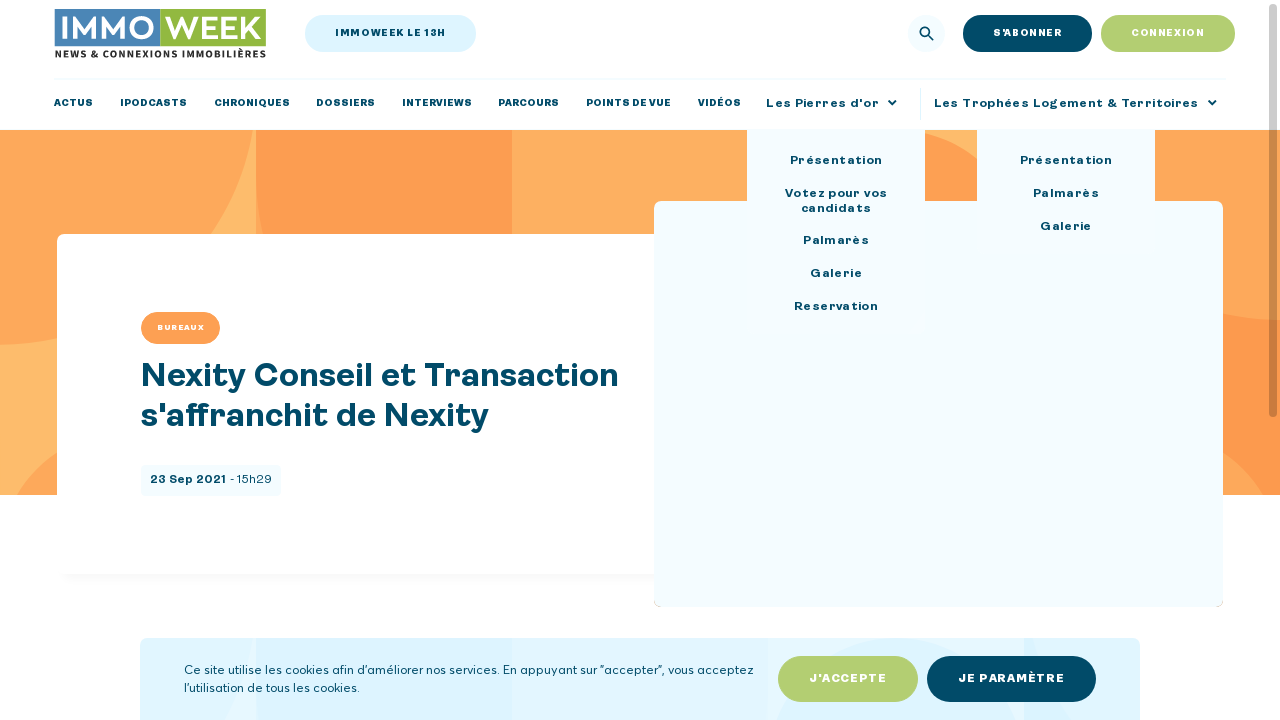

--- FILE ---
content_type: text/html;charset=utf-8
request_url: https://www.immoweek.fr/actualite/nexity-conseil-et-transaction-saffranchit-de-nexity/
body_size: 38940
content:
<!DOCTYPE html>
<html >
<head><meta charset="utf-8">
<title>Nexity Conseil et Transaction s&#x27;affranchit de Nexity - Immoweek</title>
<meta name="viewport" content="width=device-width, initial-scale=1, maximum-scale=1, user-scalable=0, viewport-fit=cover">
<meta name="description" content="Le capital de Nexity Conseil et Transaction est désormais détenu à 100 % par les dirigeants et managers associés. A cette occasion, le...">
<meta name="robots" content="index, follow, max-snippet:-1, max-image-preview:large, max-video-preview:-1">
<meta name="og:local">
<meta name="og:type" content="article">
<meta name="og:title" content="Nexity Conseil et Transaction s'affranchit de Nexity - Immoweek">
<meta name="og:url" content="https://immoweek.fr/actualite/nexity-conseil-et-transaction-saffranchit-de-nexity/">
<meta name="og:site_name" content="Immoweek">
<meta name="article:modified_time" content="2021-09-23T14:02:13+00:00"><link rel="modulepreload" as="script" crossorigin href="/_nuxt/entry.2ba618c3.js"><link rel="preload" as="style" href="/_nuxt/entry.ebda289f.css"><link rel="modulepreload" as="script" crossorigin href="/_nuxt/layout.ec73e23c.js"><link rel="modulepreload" as="script" crossorigin href="/_nuxt/loader.abc8cb93.js"><link rel="modulepreload" as="script" crossorigin href="/_nuxt/svg-custom.c6ee925e.js"><link rel="modulepreload" as="script" crossorigin href="/_nuxt/_plugin-vue_export-helper.c27b6911.js"><link rel="modulepreload" as="script" crossorigin href="/_nuxt/app-connection.24c7fe54.js"><link rel="modulepreload" as="script" crossorigin href="/_nuxt/publication-login.86f98b78.js"><link rel="modulepreload" as="script" crossorigin href="/_nuxt/login-form.de4f3bc6.js"><link rel="modulepreload" as="script" crossorigin href="/_nuxt/input-custom.78d5427e.js"><link rel="modulepreload" as="script" crossorigin href="/_nuxt/password.7273527a.js"><link rel="modulepreload" as="script" crossorigin href="/_nuxt/checkbox.7c9561bc.js"><link rel="modulepreload" as="script" crossorigin href="/_nuxt/button-custom.23574264.js"><link rel="modulepreload" as="script" crossorigin href="/_nuxt/loading.6075e1b2.js"><link rel="modulepreload" as="script" crossorigin href="/_nuxt/nuxt-link.d62d772f.js"><link rel="modulepreload" as="script" crossorigin href="/_nuxt/header.a446425e.js"><link rel="modulepreload" as="script" crossorigin href="/_nuxt/link-to.vue.c784eb86.js"><link rel="modulepreload" as="script" crossorigin href="/_nuxt/search-input.cbf7580f.js"><link rel="modulepreload" as="script" crossorigin href="/_nuxt/login-button.5698bff5.js"><link rel="modulepreload" as="script" crossorigin href="/_nuxt/app-top-header.59c0b177.js"><link rel="modulepreload" as="script" crossorigin href="/_nuxt/icon.a1ee5f20.js"><link rel="modulepreload" as="script" crossorigin href="/_nuxt/menu-dropdown.72a6cb95.js"><link rel="modulepreload" as="script" crossorigin href="/_nuxt/math.446e3ae1.js"><link rel="modulepreload" as="script" crossorigin href="/_nuxt/logo.c76ddd22.js"><link rel="modulepreload" as="script" crossorigin href="/_nuxt/menu.a202d8e5.js"><link rel="modulepreload" as="script" crossorigin href="/_nuxt/login-popin.0c64c60e.js"><link rel="modulepreload" as="script" crossorigin href="/_nuxt/fulllogin-popin.30263994.js"><link rel="modulepreload" as="script" crossorigin href="/_nuxt/page-content.dda2dd53.js"><link rel="modulepreload" as="script" crossorigin href="/_nuxt/portrait-popin.f3586085.js"><link rel="modulepreload" as="script" crossorigin href="/_nuxt/media.ee5b1dea.js"><link rel="modulepreload" as="script" crossorigin href="/_nuxt/sticky.42e9f14b.js"><link rel="modulepreload" as="script" crossorigin href="/_nuxt/campagne-popin.70cd1657.js"><link rel="modulepreload" as="script" crossorigin href="/_nuxt/cookie.b1d35425.js"><link rel="modulepreload" as="script" crossorigin href="/_nuxt/photo-popin.4f83743d.js"><link rel="modulepreload" as="script" crossorigin href="/_nuxt/slideshow.e55a1190.js"><link rel="modulepreload" as="script" crossorigin href="/_nuxt/overlay.398005e1.js"><link rel="modulepreload" as="script" crossorigin href="/_nuxt/app-navbar.fcc4ef6c.js"><link rel="modulepreload" as="script" crossorigin href="/_nuxt/cookie-banner.6c853828.js"><link rel="modulepreload" as="script" crossorigin href="/_nuxt/cookie-options.73420bda.js"><link rel="modulepreload" as="script" crossorigin href="/_nuxt/scrollbar.7c7352ef.js"><link rel="modulepreload" as="script" crossorigin href="/_nuxt/analytics.4975beac.js"><link rel="modulepreload" as="script" crossorigin href="/_nuxt/publication.0f61931b.js"><link rel="modulepreload" as="script" crossorigin href="/_nuxt/publication-cover.7d92512f.js"><link rel="modulepreload" as="script" crossorigin href="/_nuxt/campagne.26869108.js"><link rel="modulepreload" as="script" crossorigin href="/_nuxt/campagne-card.1fa82a50.js"><link rel="modulepreload" as="script" crossorigin href="/_nuxt/tag.e443b87f.js"><link rel="modulepreload" as="script" crossorigin href="/_nuxt/date.0af9da9a.js"><link rel="modulepreload" as="script" crossorigin href="/_nuxt/media-publication.cd47d1b4.js"><link rel="modulepreload" as="script" crossorigin href="/_nuxt/social-share.d15c27e0.js"><link rel="modulepreload" as="script" crossorigin href="/_nuxt/posts-related.4189506d.js"><link rel="modulepreload" as="script" crossorigin href="/_nuxt/posts-linked.4c0a25e3.js"><link rel="modulepreload" as="script" crossorigin href="/_nuxt/publication-card.21e292df.js"><link rel="modulepreload" as="script" crossorigin href="/_nuxt/footer.725a6c82.js"><link rel="modulepreload" as="script" crossorigin href="/_nuxt/newsletter-subscribe.61656769.js"><link rel="modulepreload" as="script" crossorigin href="/_nuxt/form.b1f4ec4f.js"><link rel="modulepreload" as="script" crossorigin href="/_nuxt/social-links.2f3b6aff.js"><link rel="modulepreload" as="script" crossorigin href="/_nuxt/link-to.ecd81f7e.js"><link rel="prefetch" as="script" crossorigin href="/_nuxt/web.6e45a894.js"><link rel="prefetch" as="style" href="/_nuxt/error-component.5f22da0d.css"><link rel="prefetch" as="script" crossorigin href="/_nuxt/error-component.265b50bc.js"><link rel="prefetch" as="image" type="image/svg+xml" href="/_nuxt/pattern.c278469e.svg"><link rel="prefetch" as="image" type="image/svg+xml" href="/_nuxt/pattern-mobile.e9134006.svg"><link rel="prefetch" as="image" type="image/svg+xml" href="/_nuxt/logo.5a700d7e.svg"><link rel="stylesheet" href="/_nuxt/entry.ebda289f.css"><style>@charset "UTF-8";.format_text{display:flex;flex-direction:column}.format_text h2{font-family:Ambit,sans-serif;font-size:3.8rem;font-weight:700;line-height:1.2}@media (min-width:415px) and (max-width:768px){.format_text h2{font-size:3.2rem}}@media (max-width:414px){.format_text h2{font-size:2.8rem}}.format_text h2 b,.format_text h2 strong{font-weight:900}.format_text h3{font-family:Ambit,sans-serif;font-size:3.2rem;font-weight:700;line-height:1.25}@media (min-width:415px) and (max-width:768px){.format_text h3{font-size:2.9rem}}@media (max-width:414px){.format_text h3{font-size:2.5rem}}.format_text h4{font-family:Ambit,sans-serif;font-size:2.4rem;font-weight:700;line-height:1.25}@media (min-width:415px) and (max-width:768px){.format_text h4{font-size:2.3rem}}@media (max-width:414px){.format_text h4{font-size:2.2rem}}.format_text h5{font-family:Averta,sans-serif;font-size:2.2rem;font-weight:400;line-height:1.5}@media (min-width:415px) and (max-width:768px){.format_text h5{font-size:2rem}}@media (max-width:414px){.format_text h5{font-size:1.8rem}}.format_text h5 b,.format_text h5 strong{font-weight:700}.format_text a{text-decoration:underline}.format_text b,.format_text strong{font-weight:700}.format_text i{font-style:italic}.format_text ol,.format_text ul{counter-reset:list;display:flex;flex-direction:column}.format_text ol>*+*,.format_text ul>*+*{margin-top:.5em}.format_text ol li,.format_text ul li{padding-left:1em;position:relative}.format_text ul li:before{background:currentColor;-webkit-clip-path:circle(15%);clip-path:circle(15%);content:"•";left:0;position:absolute;width:.5em}.format_text ol li{counter-increment:list;padding-left:1em;position:relative}.format_text ol li:before{content:counter(list);left:0;position:absolute;top:0}.format_text>*+*{margin-top:1em}.format_text *+div,.format_text div+*{margin-top:0}@font-face{font-display:swap;font-family:Ambit;font-style:normal;font-weight:400;src:url(/_nuxt/ambit-regular.bc5172cc.woff2),url(/_nuxt/ambit-regular.30faf5f5.woff)}@font-face{font-display:swap;font-family:Ambit;font-style:italic;font-weight:400;src:url(/_nuxt/ambit-italic.a290a89a.woff2),url(/_nuxt/ambit-italic.29a52877.woff)}@font-face{font-display:swap;font-family:Ambit;font-style:normal;font-weight:700;src:url(/_nuxt/ambit-bold.76e0a84a.woff2),url(/_nuxt/ambit-bold.744ac195.woff)}@font-face{font-display:swap;font-family:Ambit;font-style:italic;font-weight:700;src:url(/_nuxt/ambit-bolditalic.a26a9ef1.woff2),url(/_nuxt/ambit-bolditalic.4f414e52.woff)}@font-face{font-display:swap;font-family:Ambit;font-style:normal;font-weight:900;src:url(/_nuxt/ambit-black.bf528d00.woff2),url(/_nuxt/ambit-black.5ae04c02.woff)}@font-face{font-display:swap;font-family:Ambit;font-style:italic;font-weight:900;src:url(/_nuxt/ambit-blackitalic.5172540e.woff2),url(/_nuxt/ambit-blackitalic.087fa1b3.woff)}@font-face{font-display:swap;font-family:Averta;font-style:normal;font-weight:400;src:url(/_nuxt/avertacy-regular.25fd1ddf.woff2),url(/_nuxt/avertacy-regular.d6566069.woff)}@font-face{font-display:swap;font-family:Averta;font-style:italic;font-weight:400;src:url(/_nuxt/avertacy-regularitalic.cefc59c7.woff2),url(/_nuxt/avertacy-regularitalic.a7d1ec56.woff)}@font-face{font-display:swap;font-family:Averta;font-style:normal;font-weight:700;src:url(/_nuxt/avertacy-bold.fdc33462.woff2),url(/_nuxt/avertacy-bold.859a4500.woff)}@font-face{font-display:swap;font-family:Averta;font-style:italic;font-weight:700;src:url(/_nuxt/avertacy-bolditalic.bacd9916.woff2),url(/_nuxt/avertacy-bolditalic.e0915508.woff)}@font-face{font-display:swap;font-family:Butler;font-style:normal;font-weight:700;src:url(/_nuxt/butler-bold.b6a48260.woff2),url(/_nuxt/butler-bold.eb9afb51.woff)}@font-face{font-display:swap;font-family:Butler;font-style:normal;font-weight:900;src:url(/_nuxt/butler-extrabold.66321cf3.woff2),url(/_nuxt/butler-extrabold.54eb75da.woff)}*{-webkit-user-drag:none;-webkit-app-region:no-drag;border:0;font:inherit;margin:0;max-width:100%;outline:none;padding:0;text-decoration:none;vertical-align:baseline;word-break:normal}*,:after,:before,html{box-sizing:border-box}html{-webkit-font-smoothing:antialiased;-moz-osx-font-smoothing:grayscale;-webkit-text-size-adjust:none;-ms-text-size-adjust:100%;scroll-behavior:smooth;text-rendering:optimizeLegibility;width:100%;word-break:break-word}body,html{-webkit-tap-highlight-color:transparent}body,html{-webkit-touch-callout:none;height:100%;overflow-x:hidden;overscroll-behavior:none}body{width:100%}table{border-collapse:collapse;border-spacing:0}caption,td,th{text-align:left}ol,ul{list-style:none}blockquote,q{quotes:none}img,video{display:flex;height:auto}iframe,img,video{width:100%}img{pointer-events:none}svg{height:auto;overflow:visible;width:100%}a{color:inherit;display:inline-flex}p+p{margin-top:1em}strong{font-weight:700}button{-webkit-appearance:none;-moz-appearance:none;appearance:none;background-color:inherit;color:inherit;cursor:pointer}button:disabled{cursor:not-allowed}input,select{-webkit-appearance:none;-moz-appearance:none;appearance:none;color:inherit}textarea{resize:none}input[type=number]{-moz-appearance:textfield}input:-webkit-autofill{-webkit-background-clip:text}select::-ms-expand{display:none}::-webkit-inner-spin-button,::-webkit-outer-spin-button{-webkit-appearance:none}pre{font-size:14px;font:500 14px/18px Arial,sans-serif;white-space:pre-wrap}v-block,v-component,v-layout,v-module,v-once{align-items:flex-start;display:flex;flex-direction:column}v-atom{display:inline-flex}:root{--text:1,75,105;--body:255,255,255;--white:255,255,255;--black:0,0,0;--error:255,0,0;--success:0,255,0;--primary-color:1,75,105;--dark-blue:1,75,105;--light-blue:244,252,255;--blue:222,245,255;--green:179,206,114;--gold:188,152,66;--dark-grey:32,33,36;--event-black:22,23,28;--event-grey:41,43,47;--gutter:2rem;--gutter-small:1rem;--spacing-medium:9rem;--spacing-small:7rem;--spacing-large:14rem;--flux:93.4rem;--flux-small:74.2rem;--flux-medium:112.6rem;--flux-large:131.8rem;--timing:0.5s;--timing-short:0.2s;--timing-long:2s;--ease:.25,0,.25,1;--ease-alt:.25,0,.25,1;--ease-in:.75,0,.75,1;--ease-in-alt:.75,0,.75,1;--ease-out:.25,0,.25,1;--ease-out-alt:.25,0,.25,1;--radius-small:0.8rem;--radius-large:4rem;--laptop:1440px;--tablet:768px;--phone:414px}@media (min-width:1601px){:root{--spacing:12rem}}@media (min-width:769px) and (max-width:1600px){:root{--spacing:12rem}}@media (min-width:415px) and (max-width:768px){:root{--spacing:10rem}}@media (max-width:414px){:root{--spacing:10rem}}@media (min-width:1601px){html{font-size:11.1111111111px}}@media (min-width:769px) and (max-width:1600px){html{font-size:.6944444444vw}}@media (min-width:415px) and (max-width:768px){html{font-size:1.3020833333vw}}@media (max-width:414px){html{font-size:2.4154589372vw}}body{font-size:1.1rem;line-height:1.24}@media (min-width:415px) and (max-width:768px){body{font-size:1.1rem}}@media (max-width:414px){body{font-size:1.1rem}}.is-event{background:rgb(var(--event-black));color:rgb(var(--white))}.is-event .body_2{font-family:Averta,sans-serif;font-size:1.8rem;font-size:1.9rem;font-weight:400;line-height:1.5}@media (min-width:415px) and (max-width:768px){.is-event .body_2{font-size:1.7rem}}@media (max-width:414px){.is-event .body_2{font-size:1.6rem}}.is-event .body_2 b,.is-event .body_2 strong{font-weight:700}.is-event .body_2 em,.is-event .body_2 i{font-style:italic}@media (min-width:415px) and (max-width:768px){.is-event .body_2{font-size:1.8rem}}@media (max-width:414px){.is-event .body_2{font-size:1.7rem}}.title_1{font-family:Ambit,sans-serif;font-size:4.8rem;font-weight:900;line-height:1.25}@media (min-width:415px) and (max-width:768px){.title_1{font-size:4rem}}@media (max-width:414px){.title_1{font-size:3.5rem}}.title_2{font-family:Ambit,sans-serif;font-size:3.8rem;font-weight:700;line-height:1.2}@media (min-width:415px) and (max-width:768px){.title_2{font-size:3.2rem}}@media (max-width:414px){.title_2{font-size:2.8rem}}.title_2 b,.title_2 strong{font-weight:900}.title_3{font-family:Ambit,sans-serif;font-size:3.2rem;font-weight:700;line-height:1.25}@media (min-width:415px) and (max-width:768px){.title_3{font-size:2.9rem}}@media (max-width:414px){.title_3{font-size:2.5rem}}.title_4{font-family:Ambit,sans-serif;font-size:2.4rem;font-weight:700;line-height:1.25}@media (min-width:415px) and (max-width:768px){.title_4{font-size:2.3rem}}@media (max-width:414px){.title_4{font-size:2.2rem}}.title_1_alt{font-family:Butler,serif;font-size:7.2rem;font-weight:900;line-height:1.25}@media (min-width:415px) and (max-width:768px){.title_1_alt{font-size:4.2rem}}@media (max-width:414px){.title_1_alt{font-size:4.2rem}}.title_2_alt{font-family:Butler,serif;font-size:5.2rem;font-weight:900;line-height:1.25}@media (min-width:415px) and (max-width:768px){.title_2_alt{font-size:3.6rem}}@media (max-width:414px){.title_2_alt{font-size:3.6rem}}.title_3_alt{font-family:Butler,serif;font-size:4.2rem;font-weight:900;line-height:1.25}@media (min-width:415px) and (max-width:768px){.title_3_alt{font-size:3rem}}@media (max-width:414px){.title_3_alt{font-size:3rem}}.title_4_alt{font-family:Butler,serif;font-size:3.2rem;font-weight:700;line-height:1.25}@media (min-width:415px) and (max-width:768px){.title_4_alt{font-size:2.6rem}}@media (max-width:414px){.title_4_alt{font-size:2.6rem}}.label_1{font-family:Ambit,sans-serif;font-size:1.4rem;font-weight:700;letter-spacing:.03em;line-height:1.25}@media (min-width:415px) and (max-width:768px){.label_1{font-size:1.5rem}}@media (max-width:414px){.label_1{font-size:1.6rem}}.label_1 b,.label_1 strong,.label_2{font-weight:900}.label_2{font-family:Ambit,sans-serif;font-size:1.3rem;letter-spacing:.06em;line-height:1.4}@media (min-width:415px) and (max-width:768px){.label_2{font-size:1.3rem}}@media (max-width:414px){.label_2{font-size:1.4rem}}.label_3{font-family:Ambit,sans-serif;font-size:1.2rem;font-weight:700;letter-spacing:.06em;line-height:1.4}@media (min-width:415px) and (max-width:768px){.label_3{font-size:1.2rem}}@media (max-width:414px){.label_3{font-size:1.2rem}}.label_3 b,.label_3 strong{font-weight:900}.label_4{font-family:Ambit,sans-serif;font-size:.9rem;font-weight:700;letter-spacing:.065em;line-height:1.25}@media (min-width:415px) and (max-width:768px){.label_4{font-size:.9rem}}@media (max-width:414px){.label_4{font-size:1rem}}.label_4 b,.label_4 strong{font-weight:900}.body_1{font-family:Averta,sans-serif;font-size:2.2rem;font-weight:400;line-height:1.5}@media (min-width:415px) and (max-width:768px){.body_1{font-size:2rem}}@media (max-width:414px){.body_1{font-size:1.8rem}}.body_1 b,.body_1 strong{font-weight:700}.body_2{font-family:Averta,sans-serif;font-size:1.8rem;font-weight:400;line-height:1.5}@media (min-width:415px) and (max-width:768px){.body_2{font-size:1.7rem}}@media (max-width:414px){.body_2{font-size:1.6rem}}.body_2 b,.body_2 strong{font-weight:700}.body_2 em,.body_2 i{font-style:italic}.body_3{font-family:Averta,sans-serif;font-size:1.4rem;font-weight:400;line-height:1.5}@media (min-width:415px) and (max-width:768px){.body_3{font-size:1.4rem}}@media (max-width:414px){.body_3{font-size:1.4rem}}.body_4{font-family:Ambit,sans-serif;font-size:1.3rem;font-weight:400;line-height:1.5}@media (min-width:415px) and (max-width:768px){.body_4{font-size:1.3rem}}@media (max-width:414px){.body_4{font-size:1.3rem}}.body_4 b,.body_4 strong{font-weight:700}.body_5{font-family:Averta,sans-serif;font-size:1.1rem;font-weight:400;line-height:1.24}@media (min-width:415px) and (max-width:768px){.body_5{font-size:1.1rem}}@media (max-width:414px){.body_5{font-size:1.1rem}}.color_text{color:rgb(var(--text))}.background_text{background:rgb(var(--text))}.color_body{color:rgb(var(--body))}.background_body{background:rgb(var(--body))}.color_white{color:rgb(var(--white))}.background_white{background:rgb(var(--white))}.color_black{color:rgb(var(--black))}.background_black{background:rgb(var(--black))}.color_error{color:rgb(var(--error))}.background_error{background:rgb(var(--error))}.color_success{color:rgb(var(--success))}.background_success{background:rgb(var(--success))}.color_primary_color{color:rgb(var(--primary-color))}.background_primary_color{background:rgb(var(--primary-color))}.color_dark_blue{color:rgb(var(--dark-blue))}.background_dark_blue{background:rgb(var(--dark-blue))}.color_light_blue{color:rgb(var(--light-blue))}.background_light_blue{background:rgb(var(--light-blue))}.color_blue{color:rgb(var(--blue))}.background_blue{background:rgb(var(--blue))}.color_green{color:rgb(var(--green))}.background_green{background:rgb(var(--green))}.color_gold{color:rgb(var(--gold))}.background_gold{background:rgb(var(--gold))}.color_dark_grey{color:rgb(var(--dark-grey))}.background_dark_grey{background:rgb(var(--dark-grey))}.color_event_black{color:rgb(var(--event-black))}.background_event_black{background:rgb(var(--event-black))}.color_event_grey{color:rgb(var(--event-grey))}.background_event_grey{background:rgb(var(--event-grey))}.flux{width:calc(var(--flux) + var(--gutter)*2)}.flux,.flux_small{margin-left:auto;margin-right:auto;max-width:100%;padding-left:var(--gutter);padding-right:var(--gutter)}.flux_small{width:calc(var(--flux-small) + var(--gutter)*2)}.flux_medium{width:calc(var(--flux-medium) + var(--gutter)*2)}.flux_large,.flux_medium{margin-left:auto;margin-right:auto;max-width:100%;padding-left:var(--gutter);padding-right:var(--gutter)}.flux_large{width:calc(var(--flux-large) + var(--gutter)*2)}.margin{margin-bottom:var(--spacing)}.margin,.margin_top{margin-top:var(--spacing)}.margin_bottom{margin-bottom:var(--spacing)}.pad{padding-bottom:var(--spacing)}.pad,.pad_top{padding-top:var(--spacing)}.pad_bottom{padding-bottom:var(--spacing)}.margin_medium{margin-bottom:var(--spacing-medium)}.margin_medium,.margin_top_medium{margin-top:var(--spacing-medium)}.margin_bottom_medium{margin-bottom:var(--spacing-medium)}.pad_medium{padding-bottom:var(--spacing-medium)}.pad_medium,.pad_top_medium{padding-top:var(--spacing-medium)}.pad_bottom_medium{padding-bottom:var(--spacing-medium)}.margin_small{margin-bottom:var(--spacing-small)}.margin_small,.margin_top_small{margin-top:var(--spacing-small)}.margin_bottom_small{margin-bottom:var(--spacing-small)}.pad_small{padding-bottom:var(--spacing-small)}.pad_small,.pad_top_small{padding-top:var(--spacing-small)}.pad_bottom_small{padding-bottom:var(--spacing-small)}.margin_large{margin-bottom:var(--spacing-large)}.margin_large,.margin_top_large{margin-top:var(--spacing-large)}.margin_bottom_large{margin-bottom:var(--spacing-large)}.pad_large{padding-bottom:var(--spacing-large)}.pad_large,.pad_top_large{padding-top:var(--spacing-large)}.pad_bottom_large{padding-bottom:var(--spacing-large)}.hide{display:none!important}body{color:rgb(var(--dark-blue));font-family:Averta,sans-serif;font-size:1.8rem;font-weight:400;line-height:1.5}@media (min-width:415px) and (max-width:768px){body{font-size:1.7rem}}@media (max-width:414px){body{font-size:1.6rem}}body b,body strong{font-weight:700}body em,body i{font-style:italic}:root{--stroke:var(--dark-blue);--fill:var(--dark-blue);--sat:env(safe-area-inset-top);--sar:env(safe-area-inset-right);--sab:env(safe-area-inset-bottom);--sal:env(safe-area-inset-left)}:focus{outline:3px solid rgb(var(--dark-blue))}.toast-safe-area{margin-top:env(safe-area-inset-top)}.toast{background-color:rgb(var(--dark-blue))}.safe-area{padding:env(safe-area-inset-top) env(safe-area-inset-right) env(safe-area-inset-bottom) env(safe-area-inset-left)}</style><style>@charset "UTF-8";.format_text[data-v-100231e4]{display:flex;flex-direction:column}.format_text h2[data-v-100231e4]{font-family:Ambit,sans-serif;font-size:3.8rem;font-weight:700;line-height:1.2}@media (min-width:415px) and (max-width:768px){.format_text h2[data-v-100231e4]{font-size:3.2rem}}@media (max-width:414px){.format_text h2[data-v-100231e4]{font-size:2.8rem}}.format_text h2 b[data-v-100231e4],.format_text h2 strong[data-v-100231e4]{font-weight:900}.format_text h3[data-v-100231e4]{font-family:Ambit,sans-serif;font-size:3.2rem;font-weight:700;line-height:1.25}@media (min-width:415px) and (max-width:768px){.format_text h3[data-v-100231e4]{font-size:2.9rem}}@media (max-width:414px){.format_text h3[data-v-100231e4]{font-size:2.5rem}}.format_text h4[data-v-100231e4]{font-family:Ambit,sans-serif;font-size:2.4rem;font-weight:700;line-height:1.25}@media (min-width:415px) and (max-width:768px){.format_text h4[data-v-100231e4]{font-size:2.3rem}}@media (max-width:414px){.format_text h4[data-v-100231e4]{font-size:2.2rem}}.format_text h5[data-v-100231e4]{font-family:Averta,sans-serif;font-size:2.2rem;font-weight:400;line-height:1.5}@media (min-width:415px) and (max-width:768px){.format_text h5[data-v-100231e4]{font-size:2rem}}@media (max-width:414px){.format_text h5[data-v-100231e4]{font-size:1.8rem}}.format_text h5 b[data-v-100231e4],.format_text h5 strong[data-v-100231e4]{font-weight:700}.format_text a[data-v-100231e4]{text-decoration:underline}.format_text b[data-v-100231e4],.format_text strong[data-v-100231e4]{font-weight:700}.format_text i[data-v-100231e4]{font-style:italic}.format_text ol[data-v-100231e4],.format_text ul[data-v-100231e4]{counter-reset:list;display:flex;flex-direction:column}.format_text ol>*+*[data-v-100231e4],.format_text ul>*+*[data-v-100231e4]{margin-top:.5em}.format_text ol li[data-v-100231e4],.format_text ul li[data-v-100231e4]{padding-left:1em;position:relative}.format_text ul li[data-v-100231e4]:before{background:currentColor;-webkit-clip-path:circle(15%);clip-path:circle(15%);content:"•";left:0;position:absolute;width:.5em}.format_text ol li[data-v-100231e4]{counter-increment:list;padding-left:1em;position:relative}.format_text ol li[data-v-100231e4]:before{content:counter(list);left:0;position:absolute;top:0}.format_text>*+*[data-v-100231e4]{margin-top:1em}.format_text *+div[data-v-100231e4],.format_text div+*[data-v-100231e4]{margin-top:0}.loader[data-v-100231e4]{align-items:center;background:rgb(var(--dark-blue));bottom:0;-webkit-clip-path:inset(0 0 0 0);clip-path:inset(0 0 0 0);display:flex;height:100%;justify-content:center;left:0;position:absolute;position:fixed;right:0;top:0;transition:-webkit-clip-path var(--timing) cubic-bezier(var(--ease-out));transition:clip-path var(--timing) cubic-bezier(var(--ease-out));transition:clip-path var(--timing) cubic-bezier(var(--ease-out)),-webkit-clip-path var(--timing) cubic-bezier(var(--ease-out));width:100%;will-change:clip-path;z-index:200}.loader[data-v-100231e4]:not(.is-open){-webkit-clip-path:inset(0 0 100% 0);clip-path:inset(0 0 100% 0);pointer-events:none}.hide-mobile[data-v-100231e4]{visibility:hidden}.logo[data-v-100231e4]{width:31rem}</style><style>@charset "UTF-8";.format_text[data-v-84999a37]{display:flex;flex-direction:column}.format_text h2[data-v-84999a37]{font-family:Ambit,sans-serif;font-size:3.8rem;font-weight:700;line-height:1.2}@media (min-width:415px) and (max-width:768px){.format_text h2[data-v-84999a37]{font-size:3.2rem}}@media (max-width:414px){.format_text h2[data-v-84999a37]{font-size:2.8rem}}.format_text h2 b[data-v-84999a37],.format_text h2 strong[data-v-84999a37]{font-weight:900}.format_text h3[data-v-84999a37]{font-family:Ambit,sans-serif;font-size:3.2rem;font-weight:700;line-height:1.25}@media (min-width:415px) and (max-width:768px){.format_text h3[data-v-84999a37]{font-size:2.9rem}}@media (max-width:414px){.format_text h3[data-v-84999a37]{font-size:2.5rem}}.format_text h4[data-v-84999a37]{font-family:Ambit,sans-serif;font-size:2.4rem;font-weight:700;line-height:1.25}@media (min-width:415px) and (max-width:768px){.format_text h4[data-v-84999a37]{font-size:2.3rem}}@media (max-width:414px){.format_text h4[data-v-84999a37]{font-size:2.2rem}}.format_text h5[data-v-84999a37]{font-family:Averta,sans-serif;font-size:2.2rem;font-weight:400;line-height:1.5}@media (min-width:415px) and (max-width:768px){.format_text h5[data-v-84999a37]{font-size:2rem}}@media (max-width:414px){.format_text h5[data-v-84999a37]{font-size:1.8rem}}.format_text h5 b[data-v-84999a37],.format_text h5 strong[data-v-84999a37]{font-weight:700}.format_text a[data-v-84999a37]{text-decoration:underline}.format_text b[data-v-84999a37],.format_text strong[data-v-84999a37]{font-weight:700}.format_text i[data-v-84999a37]{font-style:italic}.format_text ol[data-v-84999a37],.format_text ul[data-v-84999a37]{counter-reset:list;display:flex;flex-direction:column}.format_text ol>*+*[data-v-84999a37],.format_text ul>*+*[data-v-84999a37]{margin-top:.5em}.format_text ol li[data-v-84999a37],.format_text ul li[data-v-84999a37]{padding-left:1em;position:relative}.format_text ul li[data-v-84999a37]:before{background:currentColor;-webkit-clip-path:circle(15%);clip-path:circle(15%);content:"•";left:0;position:absolute;width:.5em}.format_text ol li[data-v-84999a37]{counter-increment:list;padding-left:1em;position:relative}.format_text ol li[data-v-84999a37]:before{content:counter(list);left:0;position:absolute;top:0}.format_text>*+*[data-v-84999a37]{margin-top:1em}.format_text *+div[data-v-84999a37],.format_text div+*[data-v-84999a37]{margin-top:0}.svg-custom[data-v-84999a37]{display:inline-flex}</style><style>@charset "UTF-8";.format_text{display:flex;flex-direction:column}.format_text h2{font-family:Ambit,sans-serif;font-size:3.8rem;font-weight:700;line-height:1.2}@media (min-width:415px) and (max-width:768px){.format_text h2{font-size:3.2rem}}@media (max-width:414px){.format_text h2{font-size:2.8rem}}.format_text h2 b,.format_text h2 strong{font-weight:900}.format_text h3{font-family:Ambit,sans-serif;font-size:3.2rem;font-weight:700;line-height:1.25}@media (min-width:415px) and (max-width:768px){.format_text h3{font-size:2.9rem}}@media (max-width:414px){.format_text h3{font-size:2.5rem}}.format_text h4{font-family:Ambit,sans-serif;font-size:2.4rem;font-weight:700;line-height:1.25}@media (min-width:415px) and (max-width:768px){.format_text h4{font-size:2.3rem}}@media (max-width:414px){.format_text h4{font-size:2.2rem}}.format_text h5{font-family:Averta,sans-serif;font-size:2.2rem;font-weight:400;line-height:1.5}@media (min-width:415px) and (max-width:768px){.format_text h5{font-size:2rem}}@media (max-width:414px){.format_text h5{font-size:1.8rem}}.format_text h5 b,.format_text h5 strong{font-weight:700}.format_text a{text-decoration:underline}.format_text b,.format_text strong{font-weight:700}.format_text i{font-style:italic}.format_text ol,.format_text ul{counter-reset:list;display:flex;flex-direction:column}.format_text ol>*+*,.format_text ul>*+*{margin-top:.5em}.format_text ol li,.format_text ul li{padding-left:1em;position:relative}.format_text ul li:before{background:currentColor;-webkit-clip-path:circle(15%);clip-path:circle(15%);content:"•";left:0;position:absolute;width:.5em}.format_text ol li{counter-increment:list;padding-left:1em;position:relative}.format_text ol li:before{content:counter(list);left:0;position:absolute;top:0}.format_text>*+*{margin-top:1em}.format_text *+div,.format_text div+*{margin-top:0}.svg-custom.is-colorized [fill]:not([fill=""]){fill:rgb(var(--fill))}.svg-custom.is-colorized [stroke]:not([stroke=""]){stroke:rgb(var(--stroke))}</style><style>@charset "UTF-8";.format_text[data-v-2b23ecd6]{display:flex;flex-direction:column}.format_text h2[data-v-2b23ecd6]{font-family:Ambit,sans-serif;font-size:3.8rem;font-weight:700;line-height:1.2}@media (min-width:415px) and (max-width:768px){.format_text h2[data-v-2b23ecd6]{font-size:3.2rem}}@media (max-width:414px){.format_text h2[data-v-2b23ecd6]{font-size:2.8rem}}.format_text h2 b[data-v-2b23ecd6],.format_text h2 strong[data-v-2b23ecd6]{font-weight:900}.format_text h3[data-v-2b23ecd6]{font-family:Ambit,sans-serif;font-size:3.2rem;font-weight:700;line-height:1.25}@media (min-width:415px) and (max-width:768px){.format_text h3[data-v-2b23ecd6]{font-size:2.9rem}}@media (max-width:414px){.format_text h3[data-v-2b23ecd6]{font-size:2.5rem}}.format_text h4[data-v-2b23ecd6]{font-family:Ambit,sans-serif;font-size:2.4rem;font-weight:700;line-height:1.25}@media (min-width:415px) and (max-width:768px){.format_text h4[data-v-2b23ecd6]{font-size:2.3rem}}@media (max-width:414px){.format_text h4[data-v-2b23ecd6]{font-size:2.2rem}}.format_text h5[data-v-2b23ecd6]{font-family:Averta,sans-serif;font-size:2.2rem;font-weight:400;line-height:1.5}@media (min-width:415px) and (max-width:768px){.format_text h5[data-v-2b23ecd6]{font-size:2rem}}@media (max-width:414px){.format_text h5[data-v-2b23ecd6]{font-size:1.8rem}}.format_text h5 b[data-v-2b23ecd6],.format_text h5 strong[data-v-2b23ecd6]{font-weight:700}.format_text a[data-v-2b23ecd6]{text-decoration:underline}.format_text b[data-v-2b23ecd6],.format_text strong[data-v-2b23ecd6]{font-weight:700}.format_text i[data-v-2b23ecd6]{font-style:italic}.format_text ol[data-v-2b23ecd6],.format_text ul[data-v-2b23ecd6]{counter-reset:list;display:flex;flex-direction:column}.format_text ol>*+*[data-v-2b23ecd6],.format_text ul>*+*[data-v-2b23ecd6]{margin-top:.5em}.format_text ol li[data-v-2b23ecd6],.format_text ul li[data-v-2b23ecd6]{padding-left:1em;position:relative}.format_text ul li[data-v-2b23ecd6]:before{background:currentColor;-webkit-clip-path:circle(15%);clip-path:circle(15%);content:"•";left:0;position:absolute;width:.5em}.format_text ol li[data-v-2b23ecd6]{counter-increment:list;padding-left:1em;position:relative}.format_text ol li[data-v-2b23ecd6]:before{content:counter(list);left:0;position:absolute;top:0}.format_text>*+*[data-v-2b23ecd6]{margin-top:1em}.format_text *+div[data-v-2b23ecd6],.format_text div+*[data-v-2b23ecd6]{margin-top:0}.header[data-v-2b23ecd6]{background:rgb(var(--white));border-bottom:1px solid rgb(var(--light-blue));padding-top:calc(1rem + env(safe-area-inset-top));position:fixed;top:0;width:100%;will-change:transform;z-index:98}.top[data-v-2b23ecd6]{align-items:center;border-bottom:2px solid rgb(var(--light-blue));display:flex;justify-content:space-between;padding-bottom:2.2rem}.logo[data-v-2b23ecd6]{transition:none var(--timing) cubic-bezier(var(--ease));transition-property:transform,opacity,visibility;will-change:transform,opacity}@media (min-width:769px){.logo[data-v-2b23ecd6]{max-width:23.9rem}}@media (max-width:768px){.logo[data-v-2b23ecd6]{max-width:17rem}}.left[data-v-2b23ecd6]{align-items:center;display:flex;flex-wrap:wrap;margin-left:-2.15rem;margin-right:-2.15rem}.left>*[data-v-2b23ecd6]{margin-left:2.15rem;margin-right:2.15rem}.right[data-v-2b23ecd6]{align-items:center;display:flex;flex-wrap:wrap;margin-left:-1rem;margin-right:-1rem}.right>*[data-v-2b23ecd6]{margin-left:1rem;margin-right:1rem}.bottom[data-v-2b23ecd6]{align-items:center;display:flex;justify-content:space-between}@media (max-width:768px){.bottom[data-v-2b23ecd6]{height:5rem;margin-left:calc(var(--gutter)*-1);margin-right:calc(var(--gutter)*-1);min-width:calc(100% + var(--gutter)*2);overflow-x:auto;padding-left:var(--gutter);padding-right:var(--gutter)}}.items[data-v-2b23ecd6]{display:flex;flex-wrap:wrap;flex-wrap:nowrap;font-family:Ambit,sans-serif;font-size:1.1rem;margin-left:-1.5rem;margin-right:-1.5rem;min-width:-moz-fit-content;min-width:fit-content;text-transform:uppercase;white-space:nowrap}.items>*[data-v-2b23ecd6]{margin-left:1.5rem;margin-right:1.5rem}@media (max-width:768px){.items[data-v-2b23ecd6]{font-size:1.3rem}}.items strong[data-v-2b23ecd6]{font-weight:900}.items>li[data-v-2b23ecd6]{position:relative}.items>li[data-v-2b23ecd6]:before{background-color:rgb(var(--dark-blue));bottom:0;content:"";height:.15rem;position:absolute;transform:scaleX(0);transform-origin:left;transition:none var(--timing) cubic-bezier(var(--ease));transition-property:transform,opacity,visibility;width:100%;will-change:transform,opacity}@media (min-width:769px){.items>li[data-v-2b23ecd6]:hover:before{transform:scaleX(1)}}@media (max-width:768px){.items>li[data-v-2b23ecd6]:hover{color:rgb(var(--green))}}.item.router-link-active[data-v-2b23ecd6]{color:rgb(var(--green))}@media (min-width:769px){.dropdowns[data-v-2b23ecd6]{display:flex}}@media (max-width:768px){.dropdowns[data-v-2b23ecd6]{display:none}.form[data-v-2b23ecd6]{display:flex;justify-content:flex-end;width:4.2rem}.is-searching .logo[data-v-2b23ecd6]{opacity:0;pointer-events:none}}.le_13h[data-v-2b23ecd6]:hover{color:var(--dark-blue)}.burger[data-v-2b23ecd6]{display:flex;flex-direction:column;height:2rem;justify-content:space-between;padding-bottom:.2rem;transform:rotate(0deg);transition:var(--timing);width:2.6rem}.burger span[data-v-2b23ecd6]:first-child,.burger span[data-v-2b23ecd6]:nth-child(2),.burger span[data-v-2b23ecd6]:nth-child(3){background-color:rgb(var(--dark-blue));border-radius:.2rem;height:.2rem;transform-origin:left;transition:var(--timing);transition-timing-function:var(--ease);width:100%}.burger span:first-child.isOpen[data-v-2b23ecd6],.burger span:nth-child(2).isOpen[data-v-2b23ecd6],.burger span:nth-child(3).isOpen[data-v-2b23ecd6]{transform:scaleX(0)}.burger span[data-v-2b23ecd6]:first-child{transition-delay:.4s}.burger span:first-child.isOpen[data-v-2b23ecd6]{transition-delay:0s}.burger span[data-v-2b23ecd6]:nth-child(2){transition-delay:.5s}.burger span:nth-child(2).isOpen[data-v-2b23ecd6]{transition-delay:.1s}.burger span[data-v-2b23ecd6]:nth-child(3){transition-delay:.6s}.burger span:nth-child(3).isOpen[data-v-2b23ecd6]{transition-delay:.2s}.burger span[data-v-2b23ecd6]:nth-child(4),.burger span[data-v-2b23ecd6]:nth-child(5){background-color:rgb(var(--dark-blue));border-radius:.2rem;height:.2rem;position:absolute;transition:var(--timing);transition-timing-function:var(--ease);width:100%}.burger span[data-v-2b23ecd6]:nth-child(4){left:-.95rem;transform:rotate(-45deg) scaleX(0);transform-origin:top right}.burger span[data-v-2b23ecd6]:nth-child(4):not(.isOpen){transform:rotate(-45deg) scaleX(1);transition-delay:var(--timing)}.burger span[data-v-2b23ecd6]:nth-child(5){transform:rotate(45deg) scaleX(0);transform-origin:top left;transition-delay:.1s}.burger span[data-v-2b23ecd6]:nth-child(5):not(.isOpen){transform:rotate(45deg) scaleX(1);transition-delay:.3s}.local-safe-area[data-v-2b23ecd6]{height:env(safe-area-inset-top)}</style><style>@charset "UTF-8";.format_text[data-v-2b21ee5e]{display:flex;flex-direction:column}.format_text h2[data-v-2b21ee5e]{font-family:Ambit,sans-serif;font-size:3.8rem;font-weight:700;line-height:1.2}@media (min-width:415px) and (max-width:768px){.format_text h2[data-v-2b21ee5e]{font-size:3.2rem}}@media (max-width:414px){.format_text h2[data-v-2b21ee5e]{font-size:2.8rem}}.format_text h2 b[data-v-2b21ee5e],.format_text h2 strong[data-v-2b21ee5e]{font-weight:900}.format_text h3[data-v-2b21ee5e]{font-family:Ambit,sans-serif;font-size:3.2rem;font-weight:700;line-height:1.25}@media (min-width:415px) and (max-width:768px){.format_text h3[data-v-2b21ee5e]{font-size:2.9rem}}@media (max-width:414px){.format_text h3[data-v-2b21ee5e]{font-size:2.5rem}}.format_text h4[data-v-2b21ee5e]{font-family:Ambit,sans-serif;font-size:2.4rem;font-weight:700;line-height:1.25}@media (min-width:415px) and (max-width:768px){.format_text h4[data-v-2b21ee5e]{font-size:2.3rem}}@media (max-width:414px){.format_text h4[data-v-2b21ee5e]{font-size:2.2rem}}.format_text h5[data-v-2b21ee5e]{font-family:Averta,sans-serif;font-size:2.2rem;font-weight:400;line-height:1.5}@media (min-width:415px) and (max-width:768px){.format_text h5[data-v-2b21ee5e]{font-size:2rem}}@media (max-width:414px){.format_text h5[data-v-2b21ee5e]{font-size:1.8rem}}.format_text h5 b[data-v-2b21ee5e],.format_text h5 strong[data-v-2b21ee5e]{font-weight:700}.format_text a[data-v-2b21ee5e]{text-decoration:underline}.format_text b[data-v-2b21ee5e],.format_text strong[data-v-2b21ee5e]{font-weight:700}.format_text i[data-v-2b21ee5e]{font-style:italic}.format_text ol[data-v-2b21ee5e],.format_text ul[data-v-2b21ee5e]{counter-reset:list;display:flex;flex-direction:column}.format_text ol>*+*[data-v-2b21ee5e],.format_text ul>*+*[data-v-2b21ee5e]{margin-top:.5em}.format_text ol li[data-v-2b21ee5e],.format_text ul li[data-v-2b21ee5e]{padding-left:1em;position:relative}.format_text ul li[data-v-2b21ee5e]:before{background:currentColor;-webkit-clip-path:circle(15%);clip-path:circle(15%);content:"•";left:0;position:absolute;width:.5em}.format_text ol li[data-v-2b21ee5e]{counter-increment:list;padding-left:1em;position:relative}.format_text ol li[data-v-2b21ee5e]:before{content:counter(list);left:0;position:absolute;top:0}.format_text>*+*[data-v-2b21ee5e]{margin-top:1em}.format_text *+div[data-v-2b21ee5e],.format_text div+*[data-v-2b21ee5e]{margin-top:0}.menu[data-v-2b21ee5e]{background:rgb(var(--white));height:calc(100% - var(--78a25aa0) - var(--369c7900));left:0;position:fixed;top:var(--78a25aa0);transition:none var(--timing) cubic-bezier(var(--ease));transition-property:transform,opacity,visibility;width:100%;will-change:transform,opacity;z-index:100}.menu[data-v-2b21ee5e]:not(.is-open){transform:translateY(100vh);visibility:hidden}.content[data-v-2b21ee5e]{overflow:scroll;padding:3rem var(--gutter)}@media (min-width:769px){.content[data-v-2b21ee5e]{max-height:50vh}}.items[data-v-2b21ee5e]{display:flex;flex-wrap:wrap;margin-bottom:3rem;margin-left:-.5rem;margin-right:-.5rem;min-width:calc(100% + 1rem)}.items>*[data-v-2b21ee5e]{margin-left:.5rem;margin-right:.5rem}.items[data-v-2b21ee5e]>:nth-child(2n+2),.items[data-v-2b21ee5e]>:nth-child(odd){flex-shrink:0;margin-bottom:1rem;max-width:calc(50% - 1rem - .5px);min-width:calc(50% - 1rem - .5px)}.item[data-v-2b21ee5e]{background-color:rgb(var(--light-blue));border:1px solid rgb(var(--blue));padding:1.26rem 0}.item[data-v-2b21ee5e],.links[data-v-2b21ee5e]{display:flex;justify-content:center}.links[data-v-2b21ee5e]{flex-wrap:wrap;margin:3rem -.5rem calc(3rem + env(safe-area-inset-bottom))}.links>*[data-v-2b21ee5e]{margin-left:.5rem;margin-right:.5rem}.le13h[data-v-2b21ee5e]{background-color:rgb(var(--dark-blue));border-radius:.5rem;color:rgb(var(--white));display:flex;justify-content:center;margin-bottom:3rem;padding:1.26rem 0;text-align:center;width:100%}.datas_menu[data-v-2b21ee5e],.event_menu[data-v-2b21ee5e]{padding:3rem var(--gutter);position:relative}.datas_menu_items[data-v-2b21ee5e],.event_menu_items[data-v-2b21ee5e]{display:flex;flex-direction:column}.datas_menu_items>*+*[data-v-2b21ee5e],.event_menu_items>*+*[data-v-2b21ee5e]{margin-top:1rem}.datas_menu_top[data-v-2b21ee5e],.event_menu_top[data-v-2b21ee5e]{align-items:center;display:flex;margin-bottom:3rem}.datas_menu_title[data-v-2b21ee5e],.event_menu_title[data-v-2b21ee5e]{margin:auto;padding:0 5rem;text-align:center}.datas_menu_previous[data-v-2b21ee5e],.event_menu_previous[data-v-2b21ee5e]{position:absolute;transform:rotateY(180deg)}.datas[data-v-2b21ee5e],.event[data-v-2b21ee5e]{align-items:center;border-top:1px solid rgb(var(--light-blue));display:flex;justify-content:space-between;padding:2.6rem 0}.datas[data-v-2b21ee5e],.datas[data-v-2b21ee5e]:last-child,.event[data-v-2b21ee5e]:last-child,.other[data-v-2b21ee5e]{border-bottom:1px solid rgb(var(--light-blue))}.datas_menu[data-v-2b21ee5e],.event_menu[data-v-2b21ee5e]{background:rgb(var(--white));height:100%;left:0;position:fixed;top:0;transition:none var(--timing) cubic-bezier(var(--ease));transition-property:transform,opacity,visibility;width:100%;will-change:transform,opacity;z-index:100}.datas_menu[data-v-2b21ee5e]:not(.isMenuOpen),.event_menu[data-v-2b21ee5e]:not(.isMenuOpen){transform:translateX(100vw)}.arrow[data-v-2b21ee5e]{--fill:var(--dark-blue)}</style><style>@charset "UTF-8";.format_text[data-v-82149c7f]{display:flex;flex-direction:column}.format_text h2[data-v-82149c7f]{font-family:Ambit,sans-serif;font-size:3.8rem;font-weight:700;line-height:1.2}@media (min-width:415px) and (max-width:768px){.format_text h2[data-v-82149c7f]{font-size:3.2rem}}@media (max-width:414px){.format_text h2[data-v-82149c7f]{font-size:2.8rem}}.format_text h2 b[data-v-82149c7f],.format_text h2 strong[data-v-82149c7f]{font-weight:900}.format_text h3[data-v-82149c7f]{font-family:Ambit,sans-serif;font-size:3.2rem;font-weight:700;line-height:1.25}@media (min-width:415px) and (max-width:768px){.format_text h3[data-v-82149c7f]{font-size:2.9rem}}@media (max-width:414px){.format_text h3[data-v-82149c7f]{font-size:2.5rem}}.format_text h4[data-v-82149c7f]{font-family:Ambit,sans-serif;font-size:2.4rem;font-weight:700;line-height:1.25}@media (min-width:415px) and (max-width:768px){.format_text h4[data-v-82149c7f]{font-size:2.3rem}}@media (max-width:414px){.format_text h4[data-v-82149c7f]{font-size:2.2rem}}.format_text h5[data-v-82149c7f]{font-family:Averta,sans-serif;font-size:2.2rem;font-weight:400;line-height:1.5}@media (min-width:415px) and (max-width:768px){.format_text h5[data-v-82149c7f]{font-size:2rem}}@media (max-width:414px){.format_text h5[data-v-82149c7f]{font-size:1.8rem}}.format_text h5 b[data-v-82149c7f],.format_text h5 strong[data-v-82149c7f]{font-weight:700}.format_text a[data-v-82149c7f]{text-decoration:underline}.format_text b[data-v-82149c7f],.format_text strong[data-v-82149c7f]{font-weight:700}.format_text i[data-v-82149c7f]{font-style:italic}.format_text ol[data-v-82149c7f],.format_text ul[data-v-82149c7f]{counter-reset:list;display:flex;flex-direction:column}.format_text ol>*+*[data-v-82149c7f],.format_text ul>*+*[data-v-82149c7f]{margin-top:.5em}.format_text ol li[data-v-82149c7f],.format_text ul li[data-v-82149c7f]{padding-left:1em;position:relative}.format_text ul li[data-v-82149c7f]:before{background:currentColor;-webkit-clip-path:circle(15%);clip-path:circle(15%);content:"•";left:0;position:absolute;width:.5em}.format_text ol li[data-v-82149c7f]{counter-increment:list;padding-left:1em;position:relative}.format_text ol li[data-v-82149c7f]:before{content:counter(list);left:0;position:absolute;top:0}.format_text>*+*[data-v-82149c7f]{margin-top:1em}.format_text *+div[data-v-82149c7f],.format_text div+*[data-v-82149c7f]{margin-top:0}.login_popin[data-v-82149c7f]{display:flex;height:100%;justify-content:center;left:0;padding:var(--gutter);position:fixed;top:0;width:100%;z-index:110}.login_popin>*[data-v-82149c7f]{margin:auto}.login_popin[data-v-82149c7f]:not(.is-open){pointer-events:none}.login_popin:not(.is-open) .popin[data-v-82149c7f]{opacity:0;transform:translateY(2rem);visibility:hidden}.close[data-v-82149c7f]{position:absolute;right:1rem;top:1rem}.container[data-v-82149c7f]{max-width:55rem;position:relative;width:100%}.popin[data-v-82149c7f]{background:rgb(var(--light-blue));border-radius:var(--radius-small);overflow:hidden;padding:4.2rem var(--gutter) 3.5rem;transition:none var(--timing) cubic-bezier(var(--ease));transition-property:transform,opacity,visibility;will-change:transform,opacity}.content[data-v-82149c7f]{align-items:center;display:flex;flex-direction:column;position:relative;text-align:center;z-index:2}.title_4[data-v-82149c7f]{margin-bottom:1.8rem}.pattern[data-v-82149c7f]{background-position:50% 0;background-repeat:repeat;bottom:0;height:100%;left:0;mix-blend-mode:overlay;position:absolute;right:0;top:0;width:100%}@media (min-width:769px){.pattern[data-v-82149c7f]{background-image:url(/_nuxt/pattern.c278469e.svg);background-size:144rem}}@media (max-width:768px){.pattern[data-v-82149c7f]{background-image:url(/_nuxt/pattern-mobile.e9134006.svg);background-size:37.5rem}}.form[data-v-82149c7f]{max-width:27.5rem;width:100%}.svg[data-v-82149c7f]{--stroke:var(--dark-blue)}</style><style>@charset "UTF-8";.format_text[data-v-4399a728]{display:flex;flex-direction:column}.format_text h2[data-v-4399a728]{font-family:Ambit,sans-serif;font-size:3.8rem;font-weight:700;line-height:1.2}@media (min-width:415px) and (max-width:768px){.format_text h2[data-v-4399a728]{font-size:3.2rem}}@media (max-width:414px){.format_text h2[data-v-4399a728]{font-size:2.8rem}}.format_text h2 b[data-v-4399a728],.format_text h2 strong[data-v-4399a728]{font-weight:900}.format_text h3[data-v-4399a728]{font-family:Ambit,sans-serif;font-size:3.2rem;font-weight:700;line-height:1.25}@media (min-width:415px) and (max-width:768px){.format_text h3[data-v-4399a728]{font-size:2.9rem}}@media (max-width:414px){.format_text h3[data-v-4399a728]{font-size:2.5rem}}.format_text h4[data-v-4399a728]{font-family:Ambit,sans-serif;font-size:2.4rem;font-weight:700;line-height:1.25}@media (min-width:415px) and (max-width:768px){.format_text h4[data-v-4399a728]{font-size:2.3rem}}@media (max-width:414px){.format_text h4[data-v-4399a728]{font-size:2.2rem}}.format_text h5[data-v-4399a728]{font-family:Averta,sans-serif;font-size:2.2rem;font-weight:400;line-height:1.5}@media (min-width:415px) and (max-width:768px){.format_text h5[data-v-4399a728]{font-size:2rem}}@media (max-width:414px){.format_text h5[data-v-4399a728]{font-size:1.8rem}}.format_text h5 b[data-v-4399a728],.format_text h5 strong[data-v-4399a728]{font-weight:700}.format_text a[data-v-4399a728]{text-decoration:underline}.format_text b[data-v-4399a728],.format_text strong[data-v-4399a728]{font-weight:700}.format_text i[data-v-4399a728]{font-style:italic}.format_text ol[data-v-4399a728],.format_text ul[data-v-4399a728]{counter-reset:list;display:flex;flex-direction:column}.format_text ol>*+*[data-v-4399a728],.format_text ul>*+*[data-v-4399a728]{margin-top:.5em}.format_text ol li[data-v-4399a728],.format_text ul li[data-v-4399a728]{padding-left:1em;position:relative}.format_text ul li[data-v-4399a728]:before{background:currentColor;-webkit-clip-path:circle(15%);clip-path:circle(15%);content:"•";left:0;position:absolute;width:.5em}.format_text ol li[data-v-4399a728]{counter-increment:list;padding-left:1em;position:relative}.format_text ol li[data-v-4399a728]:before{content:counter(list);left:0;position:absolute;top:0}.format_text>*+*[data-v-4399a728]{margin-top:1em}.format_text *+div[data-v-4399a728],.format_text div+*[data-v-4399a728]{margin-top:0}.form[data-v-4399a728]{align-items:center;display:flex;flex-direction:column;width:100%}.form>*+*[data-v-4399a728]{margin-top:1.5rem}.name[data-v-4399a728],.password[data-v-4399a728]{width:100%}.button[data-v-4399a728]{margin-bottom:1rem;margin-top:1rem}.disconnect[data-v-4399a728],.forgot[data-v-4399a728]{text-decoration:underline}.error[data-v-4399a728]{color:rgb(var(--error))}.connected-text[data-v-4399a728]{display:block;margin-bottom:2rem}</style><style>@charset "UTF-8";.format_text[data-v-8156c8f9]{display:flex;flex-direction:column}.format_text h2[data-v-8156c8f9]{font-family:Ambit,sans-serif;font-size:3.8rem;font-weight:700;line-height:1.2}@media (min-width:415px) and (max-width:768px){.format_text h2[data-v-8156c8f9]{font-size:3.2rem}}@media (max-width:414px){.format_text h2[data-v-8156c8f9]{font-size:2.8rem}}.format_text h2 b[data-v-8156c8f9],.format_text h2 strong[data-v-8156c8f9]{font-weight:900}.format_text h3[data-v-8156c8f9]{font-family:Ambit,sans-serif;font-size:3.2rem;font-weight:700;line-height:1.25}@media (min-width:415px) and (max-width:768px){.format_text h3[data-v-8156c8f9]{font-size:2.9rem}}@media (max-width:414px){.format_text h3[data-v-8156c8f9]{font-size:2.5rem}}.format_text h4[data-v-8156c8f9]{font-family:Ambit,sans-serif;font-size:2.4rem;font-weight:700;line-height:1.25}@media (min-width:415px) and (max-width:768px){.format_text h4[data-v-8156c8f9]{font-size:2.3rem}}@media (max-width:414px){.format_text h4[data-v-8156c8f9]{font-size:2.2rem}}.format_text h5[data-v-8156c8f9]{font-family:Averta,sans-serif;font-size:2.2rem;font-weight:400;line-height:1.5}@media (min-width:415px) and (max-width:768px){.format_text h5[data-v-8156c8f9]{font-size:2rem}}@media (max-width:414px){.format_text h5[data-v-8156c8f9]{font-size:1.8rem}}.format_text h5 b[data-v-8156c8f9],.format_text h5 strong[data-v-8156c8f9]{font-weight:700}.format_text a[data-v-8156c8f9]{text-decoration:underline}.format_text b[data-v-8156c8f9],.format_text strong[data-v-8156c8f9]{font-weight:700}.format_text i[data-v-8156c8f9]{font-style:italic}.format_text ol[data-v-8156c8f9],.format_text ul[data-v-8156c8f9]{counter-reset:list;display:flex;flex-direction:column}.format_text ol>*+*[data-v-8156c8f9],.format_text ul>*+*[data-v-8156c8f9]{margin-top:.5em}.format_text ol li[data-v-8156c8f9],.format_text ul li[data-v-8156c8f9]{padding-left:1em;position:relative}.format_text ul li[data-v-8156c8f9]:before{background:currentColor;-webkit-clip-path:circle(15%);clip-path:circle(15%);content:"•";left:0;position:absolute;width:.5em}.format_text ol li[data-v-8156c8f9]{counter-increment:list;padding-left:1em;position:relative}.format_text ol li[data-v-8156c8f9]:before{content:counter(list);left:0;position:absolute;top:0}.format_text>*+*[data-v-8156c8f9]{margin-top:1em}.format_text *+div[data-v-8156c8f9],.format_text div+*[data-v-8156c8f9]{margin-top:0}.fulllogin_popin[data-v-8156c8f9]{display:flex;height:100%;justify-content:center;left:0;padding:var(--gutter);position:fixed;top:0;width:100%;z-index:110}.fulllogin_popin>*[data-v-8156c8f9]{margin:auto}.fulllogin_popin[data-v-8156c8f9]:not(.is-open){pointer-events:none}.fulllogin_popin:not(.is-open) .popin[data-v-8156c8f9]{opacity:0;transform:translateY(2rem);visibility:hidden}.close[data-v-8156c8f9]{position:absolute;right:1rem;top:1rem}.container[data-v-8156c8f9]{position:relative;width:100%}</style><style>@charset "UTF-8";.format_text[data-v-d85f357c]{display:flex;flex-direction:column}.format_text h2[data-v-d85f357c]{font-family:Ambit,sans-serif;font-size:3.8rem;font-weight:700;line-height:1.2}@media (min-width:415px) and (max-width:768px){.format_text h2[data-v-d85f357c]{font-size:3.2rem}}@media (max-width:414px){.format_text h2[data-v-d85f357c]{font-size:2.8rem}}.format_text h2 b[data-v-d85f357c],.format_text h2 strong[data-v-d85f357c]{font-weight:900}.format_text h3[data-v-d85f357c]{font-family:Ambit,sans-serif;font-size:3.2rem;font-weight:700;line-height:1.25}@media (min-width:415px) and (max-width:768px){.format_text h3[data-v-d85f357c]{font-size:2.9rem}}@media (max-width:414px){.format_text h3[data-v-d85f357c]{font-size:2.5rem}}.format_text h4[data-v-d85f357c]{font-family:Ambit,sans-serif;font-size:2.4rem;font-weight:700;line-height:1.25}@media (min-width:415px) and (max-width:768px){.format_text h4[data-v-d85f357c]{font-size:2.3rem}}@media (max-width:414px){.format_text h4[data-v-d85f357c]{font-size:2.2rem}}.format_text h5[data-v-d85f357c]{font-family:Averta,sans-serif;font-size:2.2rem;font-weight:400;line-height:1.5}@media (min-width:415px) and (max-width:768px){.format_text h5[data-v-d85f357c]{font-size:2rem}}@media (max-width:414px){.format_text h5[data-v-d85f357c]{font-size:1.8rem}}.format_text h5 b[data-v-d85f357c],.format_text h5 strong[data-v-d85f357c]{font-weight:700}.format_text a[data-v-d85f357c]{text-decoration:underline}.format_text b[data-v-d85f357c],.format_text strong[data-v-d85f357c]{font-weight:700}.format_text i[data-v-d85f357c]{font-style:italic}.format_text ol[data-v-d85f357c],.format_text ul[data-v-d85f357c]{counter-reset:list;display:flex;flex-direction:column}.format_text ol>*+*[data-v-d85f357c],.format_text ul>*+*[data-v-d85f357c]{margin-top:.5em}.format_text ol li[data-v-d85f357c],.format_text ul li[data-v-d85f357c]{padding-left:1em;position:relative}.format_text ul li[data-v-d85f357c]:before{background:currentColor;-webkit-clip-path:circle(15%);clip-path:circle(15%);content:"•";left:0;position:absolute;width:.5em}.format_text ol li[data-v-d85f357c]{counter-increment:list;padding-left:1em;position:relative}.format_text ol li[data-v-d85f357c]:before{content:counter(list);left:0;position:absolute;top:0}.format_text>*+*[data-v-d85f357c]{margin-top:1em}.format_text *+div[data-v-d85f357c],.format_text div+*[data-v-d85f357c]{margin-top:0}.portrait_popin[data-v-d85f357c]{display:flex;height:100%;justify-content:center;left:0;position:fixed;transition:.3s;width:100%;z-index:110}.portrait_popin>*[data-v-d85f357c]{margin:auto}.portrait_popin[data-v-d85f357c]:not(.is-open){opacity:0;pointer-events:none;transition:.3s}.container[data-v-d85f357c]{background:rgb(var(--dark-grey));border:1px solid rgb(var(--gold));border-radius:var(--radius-small);color:rgb(var(--white));height:71.8rem;height:calc(100% - var(--gutter)*2);margin-left:var(--gutter);margin-right:var(--gutter);max-width:131.8rem;overflow:hidden;position:relative;width:100%}@media (min-width:769px){.scroll[data-v-d85f357c]{padding:7rem 9.5rem}}@media (max-width:768px){.scroll[data-v-d85f357c]{padding:6.8rem 3.8rem}}.close[data-v-d85f357c]{cursor:pointer;position:absolute;right:3.3rem;top:3.3rem;z-index:1}@media (max-width:768px){.close[data-v-d85f357c]{right:1rem;top:1rem}}.pattern[data-v-d85f357c]{background-position:50% 0;background-repeat:repeat;bottom:0;height:100%;left:0;mix-blend-mode:overlay;pointer-events:none;position:absolute;right:0;top:0;width:100%}@media (min-width:769px){.pattern[data-v-d85f357c]{background-image:url(/_nuxt/pattern.c278469e.svg);background-size:144rem}}@media (max-width:768px){.pattern[data-v-d85f357c]{background-image:url(/_nuxt/pattern-mobile.e9134006.svg);background-size:37.5rem}}.content[data-v-d85f357c]{position:relative}@media (min-width:769px){.content[data-v-d85f357c]{display:flex;flex-wrap:wrap;margin-left:-6.15rem;margin-right:-6.15rem;min-width:calc(100% + 12.3rem)}.content>*[data-v-d85f357c]{margin-left:6.15rem;margin-right:6.15rem}.content[data-v-d85f357c]>:nth-child(odd){flex-shrink:0;max-width:calc(33.33333% - 12.3rem - .33333px);min-width:calc(33.33333% - 12.3rem - .33333px)}.content[data-v-d85f357c]>:nth-child(2n+2){flex-shrink:0;max-width:calc(66.66667% - 12.3rem - .33333px);min-width:calc(66.66667% - 12.3rem - .33333px)}}.sticky[data-v-d85f357c]{align-items:center;display:flex;flex-direction:column;text-align:center}@media (max-width:768px){.sticky[data-v-d85f357c]{flex-direction:column-reverse}}.details_text[data-v-d85f357c]{display:flex;flex-direction:column;text-align:center}@media (min-width:769px){.name[data-v-d85f357c]{margin:3.4rem 0 1.3rem}}.function[data-v-d85f357c]{color:rgb(var(--gold));text-transform:uppercase}@media (max-width:768px){.function[data-v-d85f357c]{margin-bottom:3.1rem}}.media[data-v-d85f357c]{border:1.4px solid rgb(var(--gold));border-radius:.8rem;overflow:hidden;width:100%}.media[data-v-d85f357c]:after{content:"";display:block;padding-bottom:135.13514%;pointer-events:none}@media (max-width:768px){.media[data-v-d85f357c]{margin-bottom:5.6rem}}</style><style>@charset "UTF-8";.format_text[data-v-5eb3de62]{display:flex;flex-direction:column}.format_text h2[data-v-5eb3de62]{font-family:Ambit,sans-serif;font-size:3.8rem;font-weight:700;line-height:1.2}@media (min-width:415px) and (max-width:768px){.format_text h2[data-v-5eb3de62]{font-size:3.2rem}}@media (max-width:414px){.format_text h2[data-v-5eb3de62]{font-size:2.8rem}}.format_text h2 b[data-v-5eb3de62],.format_text h2 strong[data-v-5eb3de62]{font-weight:900}.format_text h3[data-v-5eb3de62]{font-family:Ambit,sans-serif;font-size:3.2rem;font-weight:700;line-height:1.25}@media (min-width:415px) and (max-width:768px){.format_text h3[data-v-5eb3de62]{font-size:2.9rem}}@media (max-width:414px){.format_text h3[data-v-5eb3de62]{font-size:2.5rem}}.format_text h4[data-v-5eb3de62]{font-family:Ambit,sans-serif;font-size:2.4rem;font-weight:700;line-height:1.25}@media (min-width:415px) and (max-width:768px){.format_text h4[data-v-5eb3de62]{font-size:2.3rem}}@media (max-width:414px){.format_text h4[data-v-5eb3de62]{font-size:2.2rem}}.format_text h5[data-v-5eb3de62]{font-family:Averta,sans-serif;font-size:2.2rem;font-weight:400;line-height:1.5}@media (min-width:415px) and (max-width:768px){.format_text h5[data-v-5eb3de62]{font-size:2rem}}@media (max-width:414px){.format_text h5[data-v-5eb3de62]{font-size:1.8rem}}.format_text h5 b[data-v-5eb3de62],.format_text h5 strong[data-v-5eb3de62]{font-weight:700}.format_text a[data-v-5eb3de62]{text-decoration:underline}.format_text b[data-v-5eb3de62],.format_text strong[data-v-5eb3de62]{font-weight:700}.format_text i[data-v-5eb3de62]{font-style:italic}.format_text ol[data-v-5eb3de62],.format_text ul[data-v-5eb3de62]{counter-reset:list;display:flex;flex-direction:column}.format_text ol>*+*[data-v-5eb3de62],.format_text ul>*+*[data-v-5eb3de62]{margin-top:.5em}.format_text ol li[data-v-5eb3de62],.format_text ul li[data-v-5eb3de62]{padding-left:1em;position:relative}.format_text ul li[data-v-5eb3de62]:before{background:currentColor;-webkit-clip-path:circle(15%);clip-path:circle(15%);content:"•";left:0;position:absolute;width:.5em}.format_text ol li[data-v-5eb3de62]{counter-increment:list;padding-left:1em;position:relative}.format_text ol li[data-v-5eb3de62]:before{content:counter(list);left:0;position:absolute;top:0}.format_text>*+*[data-v-5eb3de62]{margin-top:1em}.format_text *+div[data-v-5eb3de62],.format_text div+*[data-v-5eb3de62]{margin-top:0}.campagne_popin[data-v-5eb3de62]{align-items:center;bottom:0;display:flex;height:100%;justify-content:center;left:0;pointer-events:none;position:absolute;position:fixed;right:0;top:0;width:100%;z-index:101}.container[data-v-5eb3de62]{max-width:calc(100% - var(--gutter)*2);pointer-events:all;position:relative;width:40rem}.image[data-v-5eb3de62]:after{content:"";display:block;padding-bottom:100%;pointer-events:none}.close[data-v-5eb3de62]{height:4rem;width:4rem;z-index:10}.close[data-v-5eb3de62],.overlay[data-v-5eb3de62]{position:absolute;right:0;top:0}.overlay[data-v-5eb3de62]{bottom:0;height:100%;left:0;pointer-events:all;width:100%}</style><style>@charset "UTF-8";.format_text[data-v-31415311]{display:flex;flex-direction:column}.format_text h2[data-v-31415311]{font-family:Ambit,sans-serif;font-size:3.8rem;font-weight:700;line-height:1.2}@media (min-width:415px) and (max-width:768px){.format_text h2[data-v-31415311]{font-size:3.2rem}}@media (max-width:414px){.format_text h2[data-v-31415311]{font-size:2.8rem}}.format_text h2 b[data-v-31415311],.format_text h2 strong[data-v-31415311]{font-weight:900}.format_text h3[data-v-31415311]{font-family:Ambit,sans-serif;font-size:3.2rem;font-weight:700;line-height:1.25}@media (min-width:415px) and (max-width:768px){.format_text h3[data-v-31415311]{font-size:2.9rem}}@media (max-width:414px){.format_text h3[data-v-31415311]{font-size:2.5rem}}.format_text h4[data-v-31415311]{font-family:Ambit,sans-serif;font-size:2.4rem;font-weight:700;line-height:1.25}@media (min-width:415px) and (max-width:768px){.format_text h4[data-v-31415311]{font-size:2.3rem}}@media (max-width:414px){.format_text h4[data-v-31415311]{font-size:2.2rem}}.format_text h5[data-v-31415311]{font-family:Averta,sans-serif;font-size:2.2rem;font-weight:400;line-height:1.5}@media (min-width:415px) and (max-width:768px){.format_text h5[data-v-31415311]{font-size:2rem}}@media (max-width:414px){.format_text h5[data-v-31415311]{font-size:1.8rem}}.format_text h5 b[data-v-31415311],.format_text h5 strong[data-v-31415311]{font-weight:700}.format_text a[data-v-31415311]{text-decoration:underline}.format_text b[data-v-31415311],.format_text strong[data-v-31415311]{font-weight:700}.format_text i[data-v-31415311]{font-style:italic}.format_text ol[data-v-31415311],.format_text ul[data-v-31415311]{counter-reset:list;display:flex;flex-direction:column}.format_text ol>*+*[data-v-31415311],.format_text ul>*+*[data-v-31415311]{margin-top:.5em}.format_text ol li[data-v-31415311],.format_text ul li[data-v-31415311]{padding-left:1em;position:relative}.format_text ul li[data-v-31415311]:before{background:currentColor;-webkit-clip-path:circle(15%);clip-path:circle(15%);content:"•";left:0;position:absolute;width:.5em}.format_text ol li[data-v-31415311]{counter-increment:list;padding-left:1em;position:relative}.format_text ol li[data-v-31415311]:before{content:counter(list);left:0;position:absolute;top:0}.format_text>*+*[data-v-31415311]{margin-top:1em}.format_text *+div[data-v-31415311],.format_text div+*[data-v-31415311]{margin-top:0}.photo_popin[data-v-31415311]{display:flex;height:100%;justify-content:center;left:0;position:fixed;transition:.3s;width:100%;z-index:110}.photo_popin>*[data-v-31415311]{margin:auto}.photo_popin[data-v-31415311]:not(.is-open){opacity:0;pointer-events:none;transition:.3s}.container[data-v-31415311]{align-items:center;background:rgb(var(--light-blue));display:flex;flex-direction:column;height:70rem;justify-content:center;max-width:calc(100% - var(--gutter)*2);padding:var(--gutter);width:128rem}.container[data-v-31415311],.items[data-v-31415311]{border-radius:var(--radius-small);overflow:hidden;position:relative}.items[data-v-31415311]{height:100%;width:100%;z-index:0}.bar[data-v-31415311]{align-items:center;display:flex;justify-content:center;pointer-events:none}@media (min-width:415px){.bar[data-v-31415311]{bottom:var(--gutter);height:calc(100% - var(--gutter)*2);left:var(--gutter);position:absolute;right:var(--gutter);top:var(--gutter);width:calc(100% - var(--gutter)*2)}}.bar a[data-v-31415311],.bar button[data-v-31415311]{pointer-events:all}.controls[data-v-31415311]{display:flex;flex-wrap:wrap;margin-left:-1rem;margin-right:-1rem}.controls>*[data-v-31415311]{margin-left:1rem;margin-right:1rem}@media (min-width:415px){.controls[data-v-31415311]{justify-content:space-between;width:calc(100% + 4rem)}.download[data-v-31415311]{bottom:calc(var(--gutter) - 1rem);position:absolute;right:calc(var(--gutter) - 1rem);z-index:5}}@media (max-width:414px){.download[data-v-31415311]{margin-right:2rem}}.previous[data-v-31415311]{transform:scaleX(-1)}.close[data-v-31415311]{align-items:center;display:flex;justify-content:center;max-height:4rem;max-width:4rem;min-height:4rem;min-width:4rem;position:absolute;z-index:5}@media (min-width:415px){.close[data-v-31415311]{right:calc(var(--gutter) + 1rem);top:calc(var(--gutter) + 1rem)}}@media (max-width:414px){.close[data-v-31415311]{right:1.5rem;top:1.5rem}}.pattern[data-v-31415311]{background-position:50% 0;background-repeat:repeat;bottom:0;height:100%;left:0;mix-blend-mode:overlay;pointer-events:none;position:absolute;right:0;top:0;width:100%}@media (min-width:769px){.pattern[data-v-31415311]{background-image:url(/_nuxt/pattern.c278469e.svg);background-size:144rem}}@media (max-width:768px){.pattern[data-v-31415311]{background-image:url(/_nuxt/pattern-mobile.e9134006.svg);background-size:37.5rem}}.image[data-v-31415311],.item[data-v-31415311]{bottom:0;height:100%;left:0;position:absolute;right:0;top:0;width:100%}.caption[data-v-31415311]{background:rgb(var(--light-blue));border-top-right-radius:4px;display:inline-flex;padding:.3rem .8rem 0 0;z-index:2}@media (min-width:415px){.caption[data-v-31415311]{bottom:0;position:absolute}}</style><style>@charset "UTF-8";.format_text[data-v-a3b36a56]{display:flex;flex-direction:column}.format_text h2[data-v-a3b36a56]{font-family:Ambit,sans-serif;font-size:3.8rem;font-weight:700;line-height:1.2}@media (min-width:415px) and (max-width:768px){.format_text h2[data-v-a3b36a56]{font-size:3.2rem}}@media (max-width:414px){.format_text h2[data-v-a3b36a56]{font-size:2.8rem}}.format_text h2 b[data-v-a3b36a56],.format_text h2 strong[data-v-a3b36a56]{font-weight:900}.format_text h3[data-v-a3b36a56]{font-family:Ambit,sans-serif;font-size:3.2rem;font-weight:700;line-height:1.25}@media (min-width:415px) and (max-width:768px){.format_text h3[data-v-a3b36a56]{font-size:2.9rem}}@media (max-width:414px){.format_text h3[data-v-a3b36a56]{font-size:2.5rem}}.format_text h4[data-v-a3b36a56]{font-family:Ambit,sans-serif;font-size:2.4rem;font-weight:700;line-height:1.25}@media (min-width:415px) and (max-width:768px){.format_text h4[data-v-a3b36a56]{font-size:2.3rem}}@media (max-width:414px){.format_text h4[data-v-a3b36a56]{font-size:2.2rem}}.format_text h5[data-v-a3b36a56]{font-family:Averta,sans-serif;font-size:2.2rem;font-weight:400;line-height:1.5}@media (min-width:415px) and (max-width:768px){.format_text h5[data-v-a3b36a56]{font-size:2rem}}@media (max-width:414px){.format_text h5[data-v-a3b36a56]{font-size:1.8rem}}.format_text h5 b[data-v-a3b36a56],.format_text h5 strong[data-v-a3b36a56]{font-weight:700}.format_text a[data-v-a3b36a56]{text-decoration:underline}.format_text b[data-v-a3b36a56],.format_text strong[data-v-a3b36a56]{font-weight:700}.format_text i[data-v-a3b36a56]{font-style:italic}.format_text ol[data-v-a3b36a56],.format_text ul[data-v-a3b36a56]{counter-reset:list;display:flex;flex-direction:column}.format_text ol>*+*[data-v-a3b36a56],.format_text ul>*+*[data-v-a3b36a56]{margin-top:.5em}.format_text ol li[data-v-a3b36a56],.format_text ul li[data-v-a3b36a56]{padding-left:1em;position:relative}.format_text ul li[data-v-a3b36a56]:before{background:currentColor;-webkit-clip-path:circle(15%);clip-path:circle(15%);content:"•";left:0;position:absolute;width:.5em}.format_text ol li[data-v-a3b36a56]{counter-increment:list;padding-left:1em;position:relative}.format_text ol li[data-v-a3b36a56]:before{content:counter(list);left:0;position:absolute;top:0}.format_text>*+*[data-v-a3b36a56]{margin-top:1em}.format_text *+div[data-v-a3b36a56],.format_text div+*[data-v-a3b36a56]{margin-top:0}.icon[data-v-a3b36a56]{align-items:center;border:1px solid rgb(var(--borderColor));border-radius:100%;display:flex;justify-content:center;position:relative}.icon.is-default[data-v-a3b36a56]{max-height:4rem;max-width:4rem;min-height:4rem;min-width:4rem}.icon.is-small[data-v-a3b36a56]{max-height:2.6rem;max-width:2.6rem;min-height:2.6rem;min-width:2.6rem}</style><style>@charset "UTF-8";.format_text[data-v-a32ea4e0]{display:flex;flex-direction:column}.format_text h2[data-v-a32ea4e0]{font-family:Ambit,sans-serif;font-size:3.8rem;font-weight:700;line-height:1.2}@media (min-width:415px) and (max-width:768px){.format_text h2[data-v-a32ea4e0]{font-size:3.2rem}}@media (max-width:414px){.format_text h2[data-v-a32ea4e0]{font-size:2.8rem}}.format_text h2 b[data-v-a32ea4e0],.format_text h2 strong[data-v-a32ea4e0]{font-weight:900}.format_text h3[data-v-a32ea4e0]{font-family:Ambit,sans-serif;font-size:3.2rem;font-weight:700;line-height:1.25}@media (min-width:415px) and (max-width:768px){.format_text h3[data-v-a32ea4e0]{font-size:2.9rem}}@media (max-width:414px){.format_text h3[data-v-a32ea4e0]{font-size:2.5rem}}.format_text h4[data-v-a32ea4e0]{font-family:Ambit,sans-serif;font-size:2.4rem;font-weight:700;line-height:1.25}@media (min-width:415px) and (max-width:768px){.format_text h4[data-v-a32ea4e0]{font-size:2.3rem}}@media (max-width:414px){.format_text h4[data-v-a32ea4e0]{font-size:2.2rem}}.format_text h5[data-v-a32ea4e0]{font-family:Averta,sans-serif;font-size:2.2rem;font-weight:400;line-height:1.5}@media (min-width:415px) and (max-width:768px){.format_text h5[data-v-a32ea4e0]{font-size:2rem}}@media (max-width:414px){.format_text h5[data-v-a32ea4e0]{font-size:1.8rem}}.format_text h5 b[data-v-a32ea4e0],.format_text h5 strong[data-v-a32ea4e0]{font-weight:700}.format_text a[data-v-a32ea4e0]{text-decoration:underline}.format_text b[data-v-a32ea4e0],.format_text strong[data-v-a32ea4e0]{font-weight:700}.format_text i[data-v-a32ea4e0]{font-style:italic}.format_text ol[data-v-a32ea4e0],.format_text ul[data-v-a32ea4e0]{counter-reset:list;display:flex;flex-direction:column}.format_text ol>*+*[data-v-a32ea4e0],.format_text ul>*+*[data-v-a32ea4e0]{margin-top:.5em}.format_text ol li[data-v-a32ea4e0],.format_text ul li[data-v-a32ea4e0]{padding-left:1em;position:relative}.format_text ul li[data-v-a32ea4e0]:before{background:currentColor;-webkit-clip-path:circle(15%);clip-path:circle(15%);content:"•";left:0;position:absolute;width:.5em}.format_text ol li[data-v-a32ea4e0]{counter-increment:list;padding-left:1em;position:relative}.format_text ol li[data-v-a32ea4e0]:before{content:counter(list);left:0;position:absolute;top:0}.format_text>*+*[data-v-a32ea4e0]{margin-top:1em}.format_text *+div[data-v-a32ea4e0],.format_text div+*[data-v-a32ea4e0]{margin-top:0}.overlay[data-v-a32ea4e0]{-webkit-backdrop-filter:blur(5px);backdrop-filter:blur(5px);background:rgba(var(--event-black),.7);bottom:0;height:100%;left:0;position:absolute;right:0;top:0;transition:none var(--timing) cubic-bezier(var(--ease));transition-property:transform,opacity,visibility;width:100%;will-change:transform,opacity;z-index:100}.overlay[data-v-a32ea4e0]:not(.is-open){opacity:0;pointer-events:none}</style><style>@charset "UTF-8";.format_text[data-v-d7dbd73c]{display:flex;flex-direction:column}.format_text h2[data-v-d7dbd73c]{font-family:Ambit,sans-serif;font-size:3.8rem;font-weight:700;line-height:1.2}@media (min-width:415px) and (max-width:768px){.format_text h2[data-v-d7dbd73c]{font-size:3.2rem}}@media (max-width:414px){.format_text h2[data-v-d7dbd73c]{font-size:2.8rem}}.format_text h2 b[data-v-d7dbd73c],.format_text h2 strong[data-v-d7dbd73c]{font-weight:900}.format_text h3[data-v-d7dbd73c]{font-family:Ambit,sans-serif;font-size:3.2rem;font-weight:700;line-height:1.25}@media (min-width:415px) and (max-width:768px){.format_text h3[data-v-d7dbd73c]{font-size:2.9rem}}@media (max-width:414px){.format_text h3[data-v-d7dbd73c]{font-size:2.5rem}}.format_text h4[data-v-d7dbd73c]{font-family:Ambit,sans-serif;font-size:2.4rem;font-weight:700;line-height:1.25}@media (min-width:415px) and (max-width:768px){.format_text h4[data-v-d7dbd73c]{font-size:2.3rem}}@media (max-width:414px){.format_text h4[data-v-d7dbd73c]{font-size:2.2rem}}.format_text h5[data-v-d7dbd73c]{font-family:Averta,sans-serif;font-size:2.2rem;font-weight:400;line-height:1.5}@media (min-width:415px) and (max-width:768px){.format_text h5[data-v-d7dbd73c]{font-size:2rem}}@media (max-width:414px){.format_text h5[data-v-d7dbd73c]{font-size:1.8rem}}.format_text h5 b[data-v-d7dbd73c],.format_text h5 strong[data-v-d7dbd73c]{font-weight:700}.format_text a[data-v-d7dbd73c]{text-decoration:underline}.format_text b[data-v-d7dbd73c],.format_text strong[data-v-d7dbd73c]{font-weight:700}.format_text i[data-v-d7dbd73c]{font-style:italic}.format_text ol[data-v-d7dbd73c],.format_text ul[data-v-d7dbd73c]{counter-reset:list;display:flex;flex-direction:column}.format_text ol>*+*[data-v-d7dbd73c],.format_text ul>*+*[data-v-d7dbd73c]{margin-top:.5em}.format_text ol li[data-v-d7dbd73c],.format_text ul li[data-v-d7dbd73c]{padding-left:1em;position:relative}.format_text ul li[data-v-d7dbd73c]:before{background:currentColor;-webkit-clip-path:circle(15%);clip-path:circle(15%);content:"•";left:0;position:absolute;width:.5em}.format_text ol li[data-v-d7dbd73c]{counter-increment:list;padding-left:1em;position:relative}.format_text ol li[data-v-d7dbd73c]:before{content:counter(list);left:0;position:absolute;top:0}.format_text>*+*[data-v-d7dbd73c]{margin-top:1em}.format_text *+div[data-v-d7dbd73c],.format_text div+*[data-v-d7dbd73c]{margin-top:0}.cookie_banner[data-v-d7dbd73c]{border-radius:.8rem .8rem 0 0;bottom:0;left:50%;overflow:hidden;position:fixed;transform:translateX(-50%);width:112.5rem;z-index:95}@media (max-width:768px){.cookie_banner[data-v-d7dbd73c]{width:39.4rem}}.content[data-v-d7dbd73c]{align-items:center;color:rgb(var(--dark-blue));display:flex;padding:2rem 5rem;position:relative;z-index:1}@media (max-width:768px){.content[data-v-d7dbd73c]{display:flex;flex-direction:column;padding:2.1rem 2.8rem}.content>*+*[data-v-d7dbd73c]{margin-top:2rem}}.buttons[data-v-d7dbd73c]{display:flex;flex-wrap:wrap;flex-wrap:nowrap;margin-left:-.5rem;margin-right:-.5rem;white-space:nowrap}.buttons>*[data-v-d7dbd73c]{margin-left:.5rem;margin-right:.5rem}@media (min-width:769px){.buttons[data-v-d7dbd73c]{margin-left:1rem}}.background[data-v-d7dbd73c]{background:rgba(var(--blue))}.background[data-v-d7dbd73c],.pattern[data-v-d7dbd73c]{bottom:0;height:100%;left:0;position:absolute;right:0;top:0;width:100%}.pattern[data-v-d7dbd73c]{background-position:50% 0;background-repeat:repeat;mix-blend-mode:overlay}@media (min-width:769px){.pattern[data-v-d7dbd73c]{background-image:url(/_nuxt/pattern.c278469e.svg);background-size:144rem}}@media (max-width:768px){.pattern[data-v-d7dbd73c]{background-image:url(/_nuxt/pattern-mobile.e9134006.svg);background-size:37.5rem}}</style><style>@charset "UTF-8";.format_text[data-v-ad4bad58]{display:flex;flex-direction:column}.format_text h2[data-v-ad4bad58]{font-family:Ambit,sans-serif;font-size:3.8rem;font-weight:700;line-height:1.2}@media (min-width:415px) and (max-width:768px){.format_text h2[data-v-ad4bad58]{font-size:3.2rem}}@media (max-width:414px){.format_text h2[data-v-ad4bad58]{font-size:2.8rem}}.format_text h2 b[data-v-ad4bad58],.format_text h2 strong[data-v-ad4bad58]{font-weight:900}.format_text h3[data-v-ad4bad58]{font-family:Ambit,sans-serif;font-size:3.2rem;font-weight:700;line-height:1.25}@media (min-width:415px) and (max-width:768px){.format_text h3[data-v-ad4bad58]{font-size:2.9rem}}@media (max-width:414px){.format_text h3[data-v-ad4bad58]{font-size:2.5rem}}.format_text h4[data-v-ad4bad58]{font-family:Ambit,sans-serif;font-size:2.4rem;font-weight:700;line-height:1.25}@media (min-width:415px) and (max-width:768px){.format_text h4[data-v-ad4bad58]{font-size:2.3rem}}@media (max-width:414px){.format_text h4[data-v-ad4bad58]{font-size:2.2rem}}.format_text h5[data-v-ad4bad58]{font-family:Averta,sans-serif;font-size:2.2rem;font-weight:400;line-height:1.5}@media (min-width:415px) and (max-width:768px){.format_text h5[data-v-ad4bad58]{font-size:2rem}}@media (max-width:414px){.format_text h5[data-v-ad4bad58]{font-size:1.8rem}}.format_text h5 b[data-v-ad4bad58],.format_text h5 strong[data-v-ad4bad58]{font-weight:700}.format_text a[data-v-ad4bad58]{text-decoration:underline}.format_text b[data-v-ad4bad58],.format_text strong[data-v-ad4bad58]{font-weight:700}.format_text i[data-v-ad4bad58]{font-style:italic}.format_text ol[data-v-ad4bad58],.format_text ul[data-v-ad4bad58]{counter-reset:list;display:flex;flex-direction:column}.format_text ol>*+*[data-v-ad4bad58],.format_text ul>*+*[data-v-ad4bad58]{margin-top:.5em}.format_text ol li[data-v-ad4bad58],.format_text ul li[data-v-ad4bad58]{padding-left:1em;position:relative}.format_text ul li[data-v-ad4bad58]:before{background:currentColor;-webkit-clip-path:circle(15%);clip-path:circle(15%);content:"•";left:0;position:absolute;width:.5em}.format_text ol li[data-v-ad4bad58]{counter-increment:list;padding-left:1em;position:relative}.format_text ol li[data-v-ad4bad58]:before{content:counter(list);left:0;position:absolute;top:0}.format_text>*+*[data-v-ad4bad58]{margin-top:1em}.format_text *+div[data-v-ad4bad58],.format_text div+*[data-v-ad4bad58]{margin-top:0}.cookie_options[data-v-ad4bad58]{display:flex;height:100%;justify-content:center;left:0;padding:var(--gutter);position:fixed;top:0;width:100%;z-index:110}.cookie_options>*[data-v-ad4bad58]{margin:auto}.scroll[data-v-ad4bad58]{display:flex}.container[data-v-ad4bad58]{margin:auto;max-width:calc(100% - 4rem);min-height:-moz-fit-content;min-height:fit-content;position:relative;width:55rem}.popin[data-v-ad4bad58]{background:rgb(var(--light-blue));border-radius:var(--radius-small);overflow:hidden;transition:none var(--timing) cubic-bezier(var(--ease));transition-property:transform,opacity,visibility;will-change:transform,opacity}@media (min-width:769px){.popin[data-v-ad4bad58]{padding:5rem}}@media (max-width:768px){.popin[data-v-ad4bad58]{padding:3.7rem var(--gutter)}}.buttons[data-v-ad4bad58]{display:flex;flex-wrap:wrap;margin:1.4rem -.5rem -1rem}.buttons>*[data-v-ad4bad58]{flex-shrink:0;margin-bottom:1rem;margin-left:.5rem;margin-right:.5rem}.content[data-v-ad4bad58]{display:flex;flex-direction:column;margin-top:2.7rem}.content>*+*[data-v-ad4bad58]{margin-top:2rem}.checkbox[data-v-ad4bad58]{padding-top:.5rem}.close[data-v-ad4bad58]{max-height:4rem;max-width:4rem;min-height:4rem;min-width:4rem;position:absolute;right:1.2rem;top:1.2rem}.background[data-v-ad4bad58]{background:rgba(var(--light-blue));height:100%;left:0;position:absolute;top:0;width:100%;z-index:-1}.body_2[data-v-ad4bad58]{display:inline-flex;margin-top:-.4rem}.body_4[data-v-ad4bad58]{margin-left:2.8rem;margin-top:.5rem}.pattern[data-v-ad4bad58]{background-position:50% 0;background-repeat:repeat;bottom:0;height:100%;left:0;mix-blend-mode:overlay;position:absolute;right:0;top:0;width:100%}@media (min-width:769px){.pattern[data-v-ad4bad58]{background-image:url(/_nuxt/pattern.c278469e.svg);background-size:144rem}}@media (max-width:768px){.pattern[data-v-ad4bad58]{background-image:url(/_nuxt/pattern-mobile.e9134006.svg);background-size:37.5rem}}</style><style>@charset "UTF-8";.format_text[data-v-13f8eabe]{display:flex;flex-direction:column}.format_text h2[data-v-13f8eabe]{font-family:Ambit,sans-serif;font-size:3.8rem;font-weight:700;line-height:1.2}@media (min-width:415px) and (max-width:768px){.format_text h2[data-v-13f8eabe]{font-size:3.2rem}}@media (max-width:414px){.format_text h2[data-v-13f8eabe]{font-size:2.8rem}}.format_text h2 b[data-v-13f8eabe],.format_text h2 strong[data-v-13f8eabe]{font-weight:900}.format_text h3[data-v-13f8eabe]{font-family:Ambit,sans-serif;font-size:3.2rem;font-weight:700;line-height:1.25}@media (min-width:415px) and (max-width:768px){.format_text h3[data-v-13f8eabe]{font-size:2.9rem}}@media (max-width:414px){.format_text h3[data-v-13f8eabe]{font-size:2.5rem}}.format_text h4[data-v-13f8eabe]{font-family:Ambit,sans-serif;font-size:2.4rem;font-weight:700;line-height:1.25}@media (min-width:415px) and (max-width:768px){.format_text h4[data-v-13f8eabe]{font-size:2.3rem}}@media (max-width:414px){.format_text h4[data-v-13f8eabe]{font-size:2.2rem}}.format_text h5[data-v-13f8eabe]{font-family:Averta,sans-serif;font-size:2.2rem;font-weight:400;line-height:1.5}@media (min-width:415px) and (max-width:768px){.format_text h5[data-v-13f8eabe]{font-size:2rem}}@media (max-width:414px){.format_text h5[data-v-13f8eabe]{font-size:1.8rem}}.format_text h5 b[data-v-13f8eabe],.format_text h5 strong[data-v-13f8eabe]{font-weight:700}.format_text a[data-v-13f8eabe]{text-decoration:underline}.format_text b[data-v-13f8eabe],.format_text strong[data-v-13f8eabe]{font-weight:700}.format_text i[data-v-13f8eabe]{font-style:italic}.format_text ol[data-v-13f8eabe],.format_text ul[data-v-13f8eabe]{counter-reset:list;display:flex;flex-direction:column}.format_text ol>*+*[data-v-13f8eabe],.format_text ul>*+*[data-v-13f8eabe]{margin-top:.5em}.format_text ol li[data-v-13f8eabe],.format_text ul li[data-v-13f8eabe]{padding-left:1em;position:relative}.format_text ul li[data-v-13f8eabe]:before{background:currentColor;-webkit-clip-path:circle(15%);clip-path:circle(15%);content:"•";left:0;position:absolute;width:.5em}.format_text ol li[data-v-13f8eabe]{counter-increment:list;padding-left:1em;position:relative}.format_text ol li[data-v-13f8eabe]:before{content:counter(list);left:0;position:absolute;top:0}.format_text>*+*[data-v-13f8eabe]{margin-top:1em}.format_text *+div[data-v-13f8eabe],.format_text div+*[data-v-13f8eabe]{margin-top:0}.scrollbar[data-v-13f8eabe]{max-height:100%;min-height:100%;overflow:hidden;width:15px;z-index:99}.scrollbar[data-v-13f8eabe],.scrollbar[data-v-13f8eabe]:before{position:absolute;right:0;top:0}.scrollbar[data-v-13f8eabe]:before{background:#fff;bottom:0;content:"";left:1px;opacity:0;outline:1px solid rgba(0,0,0,.1);transition:none var(--timing-short) cubic-bezier(var(--ease));transition-property:transform,opacity,visibility;will-change:transform,opacity}.scrollbar.is-down[data-v-13f8eabe]:before,.scrollbar[data-v-13f8eabe]:hover:before{opacity:.8}.bar[data-v-13f8eabe]{height:50%;left:1px;opacity:.4;right:0;top:0;transition:opacity var(----timing-short) cubic-bezier(var(----ease-out));will-change:opacity}.bar[data-v-13f8eabe],.bar[data-v-13f8eabe]:after{position:absolute}.bar[data-v-13f8eabe]:after{background:#000;border-radius:10px;bottom:4px;content:"";left:3px;opacity:.5;right:3px;top:4px}.bar[data-v-13f8eabe]:hover,.scrollbar.is-down .bar[data-v-13f8eabe]{opacity:1}</style><style>@charset "UTF-8";.format_text[data-v-5af35a91]{display:flex;flex-direction:column}.format_text h2[data-v-5af35a91]{font-family:Ambit,sans-serif;font-size:3.8rem;font-weight:700;line-height:1.2}@media (min-width:415px) and (max-width:768px){.format_text h2[data-v-5af35a91]{font-size:3.2rem}}@media (max-width:414px){.format_text h2[data-v-5af35a91]{font-size:2.8rem}}.format_text h2 b[data-v-5af35a91],.format_text h2 strong[data-v-5af35a91]{font-weight:900}.format_text h3[data-v-5af35a91]{font-family:Ambit,sans-serif;font-size:3.2rem;font-weight:700;line-height:1.25}@media (min-width:415px) and (max-width:768px){.format_text h3[data-v-5af35a91]{font-size:2.9rem}}@media (max-width:414px){.format_text h3[data-v-5af35a91]{font-size:2.5rem}}.format_text h4[data-v-5af35a91]{font-family:Ambit,sans-serif;font-size:2.4rem;font-weight:700;line-height:1.25}@media (min-width:415px) and (max-width:768px){.format_text h4[data-v-5af35a91]{font-size:2.3rem}}@media (max-width:414px){.format_text h4[data-v-5af35a91]{font-size:2.2rem}}.format_text h5[data-v-5af35a91]{font-family:Averta,sans-serif;font-size:2.2rem;font-weight:400;line-height:1.5}@media (min-width:415px) and (max-width:768px){.format_text h5[data-v-5af35a91]{font-size:2rem}}@media (max-width:414px){.format_text h5[data-v-5af35a91]{font-size:1.8rem}}.format_text h5 b[data-v-5af35a91],.format_text h5 strong[data-v-5af35a91]{font-weight:700}.format_text a[data-v-5af35a91]{text-decoration:underline}.format_text b[data-v-5af35a91],.format_text strong[data-v-5af35a91]{font-weight:700}.format_text i[data-v-5af35a91]{font-style:italic}.format_text ol[data-v-5af35a91],.format_text ul[data-v-5af35a91]{counter-reset:list;display:flex;flex-direction:column}.format_text ol>*+*[data-v-5af35a91],.format_text ul>*+*[data-v-5af35a91]{margin-top:.5em}.format_text ol li[data-v-5af35a91],.format_text ul li[data-v-5af35a91]{padding-left:1em;position:relative}.format_text ul li[data-v-5af35a91]:before{background:currentColor;-webkit-clip-path:circle(15%);clip-path:circle(15%);content:"•";left:0;position:absolute;width:.5em}.format_text ol li[data-v-5af35a91]{counter-increment:list;padding-left:1em;position:relative}.format_text ol li[data-v-5af35a91]:before{content:counter(list);left:0;position:absolute;top:0}.format_text>*+*[data-v-5af35a91]{margin-top:1em}.format_text *+div[data-v-5af35a91],.format_text div+*[data-v-5af35a91]{margin-top:0}.content[data-v-5af35a91]{display:flex;flex-direction:column;position:relative}.content>*+*[data-v-5af35a91]{margin-top:var(--spacing-medium)}.introduce[data-v-5af35a91]{color:rgba(var(--text));margin-bottom:4.5rem;position:relative}@media (min-width:769px){.introduce[data-v-5af35a91]:before{background:rgb(var(--primary-color));content:"";height:100%;left:-1.5rem;position:absolute;width:.5rem}}.introduce[data-v-5af35a91] a{text-decoration:underline}.author_name[data-v-5af35a91],.content-text[data-v-5af35a91]{color:rgba(var(--text))}.author_name[data-v-5af35a91]{font-family:Averta,sans-serif;font-size:1.8rem;font-weight:400;line-height:1.5;margin-right:1.6rem;white-space:nowrap;width:auto}@media (min-width:415px) and (max-width:768px){.author_name[data-v-5af35a91]{font-size:1.7rem}}@media (max-width:414px){.author_name[data-v-5af35a91]{font-size:1.6rem}}.author_name b[data-v-5af35a91],.author_name strong[data-v-5af35a91]{font-weight:700}.author_name em[data-v-5af35a91],.author_name i[data-v-5af35a91]{font-style:italic}.author_image[data-v-5af35a91]{border-radius:100%;max-height:7rem;max-width:7rem;min-height:7rem;min-width:7rem;overflow:hidden}.border[data-v-5af35a91]{border:2px solid rgb(var(--primary-color));border-radius:100%;padding:.4rem}.line[data-v-5af35a91]{background-color:rgb(var(--blue));height:1px;margin-right:1rem;width:100%}.author[data-v-5af35a91]{margin-left:auto;width:100%}.author[data-v-5af35a91],.social_share[data-v-5af35a91]{align-items:center;display:flex}.social_share[data-v-5af35a91]{border-radius:.8rem 0 0 .8rem;flex-direction:column;height:-moz-fit-content;height:fit-content;justify-content:space-around;padding:2rem .7rem;pointer-events:all;right:0}.social_share_container[data-v-5af35a91]{align-items:center;display:flex;height:100vh;pointer-events:none;position:absolute;right:0;top:0;z-index:100}</style><style>@charset "UTF-8";.format_text[data-v-52cc9d4b]{display:flex;flex-direction:column}.format_text h2[data-v-52cc9d4b]{font-family:Ambit,sans-serif;font-size:3.8rem;font-weight:700;line-height:1.2}@media (min-width:415px) and (max-width:768px){.format_text h2[data-v-52cc9d4b]{font-size:3.2rem}}@media (max-width:414px){.format_text h2[data-v-52cc9d4b]{font-size:2.8rem}}.format_text h2 b[data-v-52cc9d4b],.format_text h2 strong[data-v-52cc9d4b]{font-weight:900}.format_text h3[data-v-52cc9d4b]{font-family:Ambit,sans-serif;font-size:3.2rem;font-weight:700;line-height:1.25}@media (min-width:415px) and (max-width:768px){.format_text h3[data-v-52cc9d4b]{font-size:2.9rem}}@media (max-width:414px){.format_text h3[data-v-52cc9d4b]{font-size:2.5rem}}.format_text h4[data-v-52cc9d4b]{font-family:Ambit,sans-serif;font-size:2.4rem;font-weight:700;line-height:1.25}@media (min-width:415px) and (max-width:768px){.format_text h4[data-v-52cc9d4b]{font-size:2.3rem}}@media (max-width:414px){.format_text h4[data-v-52cc9d4b]{font-size:2.2rem}}.format_text h5[data-v-52cc9d4b]{font-family:Averta,sans-serif;font-size:2.2rem;font-weight:400;line-height:1.5}@media (min-width:415px) and (max-width:768px){.format_text h5[data-v-52cc9d4b]{font-size:2rem}}@media (max-width:414px){.format_text h5[data-v-52cc9d4b]{font-size:1.8rem}}.format_text h5 b[data-v-52cc9d4b],.format_text h5 strong[data-v-52cc9d4b]{font-weight:700}.format_text a[data-v-52cc9d4b]{text-decoration:underline}.format_text b[data-v-52cc9d4b],.format_text strong[data-v-52cc9d4b]{font-weight:700}.format_text i[data-v-52cc9d4b]{font-style:italic}.format_text ol[data-v-52cc9d4b],.format_text ul[data-v-52cc9d4b]{counter-reset:list;display:flex;flex-direction:column}.format_text ol>*+*[data-v-52cc9d4b],.format_text ul>*+*[data-v-52cc9d4b]{margin-top:.5em}.format_text ol li[data-v-52cc9d4b],.format_text ul li[data-v-52cc9d4b]{padding-left:1em;position:relative}.format_text ul li[data-v-52cc9d4b]:before{background:currentColor;-webkit-clip-path:circle(15%);clip-path:circle(15%);content:"•";left:0;position:absolute;width:.5em}.format_text ol li[data-v-52cc9d4b]{counter-increment:list;padding-left:1em;position:relative}.format_text ol li[data-v-52cc9d4b]:before{content:counter(list);left:0;position:absolute;top:0}.format_text>*+*[data-v-52cc9d4b]{margin-top:1em}.format_text *+div[data-v-52cc9d4b],.format_text div+*[data-v-52cc9d4b]{margin-top:0}</style><style>@charset "UTF-8";.format_text[data-v-b1118547]{display:flex;flex-direction:column}.format_text h2[data-v-b1118547]{font-family:Ambit,sans-serif;font-size:3.8rem;font-weight:700;line-height:1.2}@media (min-width:415px) and (max-width:768px){.format_text h2[data-v-b1118547]{font-size:3.2rem}}@media (max-width:414px){.format_text h2[data-v-b1118547]{font-size:2.8rem}}.format_text h2 b[data-v-b1118547],.format_text h2 strong[data-v-b1118547]{font-weight:900}.format_text h3[data-v-b1118547]{font-family:Ambit,sans-serif;font-size:3.2rem;font-weight:700;line-height:1.25}@media (min-width:415px) and (max-width:768px){.format_text h3[data-v-b1118547]{font-size:2.9rem}}@media (max-width:414px){.format_text h3[data-v-b1118547]{font-size:2.5rem}}.format_text h4[data-v-b1118547]{font-family:Ambit,sans-serif;font-size:2.4rem;font-weight:700;line-height:1.25}@media (min-width:415px) and (max-width:768px){.format_text h4[data-v-b1118547]{font-size:2.3rem}}@media (max-width:414px){.format_text h4[data-v-b1118547]{font-size:2.2rem}}.format_text h5[data-v-b1118547]{font-family:Averta,sans-serif;font-size:2.2rem;font-weight:400;line-height:1.5}@media (min-width:415px) and (max-width:768px){.format_text h5[data-v-b1118547]{font-size:2rem}}@media (max-width:414px){.format_text h5[data-v-b1118547]{font-size:1.8rem}}.format_text h5 b[data-v-b1118547],.format_text h5 strong[data-v-b1118547]{font-weight:700}.format_text a[data-v-b1118547]{text-decoration:underline}.format_text b[data-v-b1118547],.format_text strong[data-v-b1118547]{font-weight:700}.format_text i[data-v-b1118547]{font-style:italic}.format_text ol[data-v-b1118547],.format_text ul[data-v-b1118547]{counter-reset:list;display:flex;flex-direction:column}.format_text ol>*+*[data-v-b1118547],.format_text ul>*+*[data-v-b1118547]{margin-top:.5em}.format_text ol li[data-v-b1118547],.format_text ul li[data-v-b1118547]{padding-left:1em;position:relative}.format_text ul li[data-v-b1118547]:before{background:currentColor;-webkit-clip-path:circle(15%);clip-path:circle(15%);content:"•";left:0;position:absolute;width:.5em}.format_text ol li[data-v-b1118547]{counter-increment:list;padding-left:1em;position:relative}.format_text ol li[data-v-b1118547]:before{content:counter(list);left:0;position:absolute;top:0}.format_text>*+*[data-v-b1118547]{margin-top:1em}.format_text *+div[data-v-b1118547],.format_text div+*[data-v-b1118547]{margin-top:0}.input_custom[data-v-b1118547]{display:inline-flex;flex-direction:column}.label[data-v-b1118547]{margin-bottom:.8rem}.container[data-v-b1118547]{border:1px solid rgb(var(--dark-blue));border-radius:2rem;display:flex;overflow:hidden;position:relative;width:100%}input[data-v-b1118547]:focus{outline:none}.field[data-v-b1118547]{background:transparent;color:inherit;height:4rem;min-width:0;padding:1.1rem 1.7rem;width:100%}.field[data-v-b1118547]::-moz-placeholder{color:currentColor}.field[data-v-b1118547]::placeholder{color:currentColor}.input_custom.is-dark .container[data-v-b1118547]{background:rgb(var(--event-black));border-color:rgb(var(--gold));color:rgb(var(--white))}.input_custom.is-blue .container[data-v-b1118547]{background:rgb(var(--light-blue));border-color:rgb(var(--blue));color:rgb(var(--dark-blue))}.input_custom.is-light-blue .container[data-v-b1118547]{background:rgb(var(--light-blue));border-color:rgb(var(--light-blue));color:rgb(var(--dark-blue))}.input_custom.is-white .container[data-v-b1118547]{background:rgb(var(--white));border-color:rgb(var(--blue));color:rgb(var(--dark-blue))}.input_custom .container.has-error[data-v-b1118547]{border-color:rgb(var(--error))}</style><style>@charset "UTF-8";.format_text[data-v-b6dc3bb5]{display:flex;flex-direction:column}.format_text h2[data-v-b6dc3bb5]{font-family:Ambit,sans-serif;font-size:3.8rem;font-weight:700;line-height:1.2}@media (min-width:415px) and (max-width:768px){.format_text h2[data-v-b6dc3bb5]{font-size:3.2rem}}@media (max-width:414px){.format_text h2[data-v-b6dc3bb5]{font-size:2.8rem}}.format_text h2 b[data-v-b6dc3bb5],.format_text h2 strong[data-v-b6dc3bb5]{font-weight:900}.format_text h3[data-v-b6dc3bb5]{font-family:Ambit,sans-serif;font-size:3.2rem;font-weight:700;line-height:1.25}@media (min-width:415px) and (max-width:768px){.format_text h3[data-v-b6dc3bb5]{font-size:2.9rem}}@media (max-width:414px){.format_text h3[data-v-b6dc3bb5]{font-size:2.5rem}}.format_text h4[data-v-b6dc3bb5]{font-family:Ambit,sans-serif;font-size:2.4rem;font-weight:700;line-height:1.25}@media (min-width:415px) and (max-width:768px){.format_text h4[data-v-b6dc3bb5]{font-size:2.3rem}}@media (max-width:414px){.format_text h4[data-v-b6dc3bb5]{font-size:2.2rem}}.format_text h5[data-v-b6dc3bb5]{font-family:Averta,sans-serif;font-size:2.2rem;font-weight:400;line-height:1.5}@media (min-width:415px) and (max-width:768px){.format_text h5[data-v-b6dc3bb5]{font-size:2rem}}@media (max-width:414px){.format_text h5[data-v-b6dc3bb5]{font-size:1.8rem}}.format_text h5 b[data-v-b6dc3bb5],.format_text h5 strong[data-v-b6dc3bb5]{font-weight:700}.format_text a[data-v-b6dc3bb5]{text-decoration:underline}.format_text b[data-v-b6dc3bb5],.format_text strong[data-v-b6dc3bb5]{font-weight:700}.format_text i[data-v-b6dc3bb5]{font-style:italic}.format_text ol[data-v-b6dc3bb5],.format_text ul[data-v-b6dc3bb5]{counter-reset:list;display:flex;flex-direction:column}.format_text ol>*+*[data-v-b6dc3bb5],.format_text ul>*+*[data-v-b6dc3bb5]{margin-top:.5em}.format_text ol li[data-v-b6dc3bb5],.format_text ul li[data-v-b6dc3bb5]{padding-left:1em;position:relative}.format_text ul li[data-v-b6dc3bb5]:before{background:currentColor;-webkit-clip-path:circle(15%);clip-path:circle(15%);content:"•";left:0;position:absolute;width:.5em}.format_text ol li[data-v-b6dc3bb5]{counter-increment:list;padding-left:1em;position:relative}.format_text ol li[data-v-b6dc3bb5]:before{content:counter(list);left:0;position:absolute;top:0}.format_text>*+*[data-v-b6dc3bb5]{margin-top:1em}.format_text *+div[data-v-b6dc3bb5],.format_text div+*[data-v-b6dc3bb5]{margin-top:0}.password[data-v-b6dc3bb5]{display:inline-flex;width:100%}button[data-v-b6dc3bb5]{align-items:center;display:flex}.svg[data-v-b6dc3bb5]{max-height:4rem;max-width:4rem;min-height:4rem;min-width:4rem;padding-right:.5rem}</style><style>@charset "UTF-8";.format_text[data-v-1342b73b]{display:flex;flex-direction:column}.format_text h2[data-v-1342b73b]{font-family:Ambit,sans-serif;font-size:3.8rem;font-weight:700;line-height:1.2}@media (min-width:415px) and (max-width:768px){.format_text h2[data-v-1342b73b]{font-size:3.2rem}}@media (max-width:414px){.format_text h2[data-v-1342b73b]{font-size:2.8rem}}.format_text h2 b[data-v-1342b73b],.format_text h2 strong[data-v-1342b73b]{font-weight:900}.format_text h3[data-v-1342b73b]{font-family:Ambit,sans-serif;font-size:3.2rem;font-weight:700;line-height:1.25}@media (min-width:415px) and (max-width:768px){.format_text h3[data-v-1342b73b]{font-size:2.9rem}}@media (max-width:414px){.format_text h3[data-v-1342b73b]{font-size:2.5rem}}.format_text h4[data-v-1342b73b]{font-family:Ambit,sans-serif;font-size:2.4rem;font-weight:700;line-height:1.25}@media (min-width:415px) and (max-width:768px){.format_text h4[data-v-1342b73b]{font-size:2.3rem}}@media (max-width:414px){.format_text h4[data-v-1342b73b]{font-size:2.2rem}}.format_text h5[data-v-1342b73b]{font-family:Averta,sans-serif;font-size:2.2rem;font-weight:400;line-height:1.5}@media (min-width:415px) and (max-width:768px){.format_text h5[data-v-1342b73b]{font-size:2rem}}@media (max-width:414px){.format_text h5[data-v-1342b73b]{font-size:1.8rem}}.format_text h5 b[data-v-1342b73b],.format_text h5 strong[data-v-1342b73b]{font-weight:700}.format_text a[data-v-1342b73b]{text-decoration:underline}.format_text b[data-v-1342b73b],.format_text strong[data-v-1342b73b]{font-weight:700}.format_text i[data-v-1342b73b]{font-style:italic}.format_text ol[data-v-1342b73b],.format_text ul[data-v-1342b73b]{counter-reset:list;display:flex;flex-direction:column}.format_text ol>*+*[data-v-1342b73b],.format_text ul>*+*[data-v-1342b73b]{margin-top:.5em}.format_text ol li[data-v-1342b73b],.format_text ul li[data-v-1342b73b]{padding-left:1em;position:relative}.format_text ul li[data-v-1342b73b]:before{background:currentColor;-webkit-clip-path:circle(15%);clip-path:circle(15%);content:"•";left:0;position:absolute;width:.5em}.format_text ol li[data-v-1342b73b]{counter-increment:list;padding-left:1em;position:relative}.format_text ol li[data-v-1342b73b]:before{content:counter(list);left:0;position:absolute;top:0}.format_text>*+*[data-v-1342b73b]{margin-top:1em}.format_text *+div[data-v-1342b73b],.format_text div+*[data-v-1342b73b]{margin-top:0}.checkbox[data-v-1342b73b]{display:inline-flex}.tick[data-v-1342b73b]{border:1px solid;border-radius:4px;display:block;flex-shrink:0;height:18px;margin-right:1rem;position:relative;width:18px}.tick[data-v-1342b73b]:before{background:currentColor;border:1rem;border-radius:3px;bottom:2px;content:"";height:calc(100% - 4px);left:2px;position:absolute;right:2px;top:2px;width:calc(100% - 4px)}input[data-v-1342b73b]{height:0;pointer-events:none;position:absolute;width:0}input[data-v-1342b73b],input:not(:checked)+.tick[data-v-1342b73b]:before{opacity:0}input:disabled+.tick[data-v-1342b73b]{opacity:.33}input[data-v-1342b73b]:focus{outline:none}input:focus+span[data-v-1342b73b]{outline:3px solid rgb(var(--dark-blue))}</style><style>@charset "UTF-8";.format_text[data-v-f94f6f10]{display:flex;flex-direction:column}.format_text h2[data-v-f94f6f10]{font-family:Ambit,sans-serif;font-size:3.8rem;font-weight:700;line-height:1.2}@media (min-width:415px) and (max-width:768px){.format_text h2[data-v-f94f6f10]{font-size:3.2rem}}@media (max-width:414px){.format_text h2[data-v-f94f6f10]{font-size:2.8rem}}.format_text h2 b[data-v-f94f6f10],.format_text h2 strong[data-v-f94f6f10]{font-weight:900}.format_text h3[data-v-f94f6f10]{font-family:Ambit,sans-serif;font-size:3.2rem;font-weight:700;line-height:1.25}@media (min-width:415px) and (max-width:768px){.format_text h3[data-v-f94f6f10]{font-size:2.9rem}}@media (max-width:414px){.format_text h3[data-v-f94f6f10]{font-size:2.5rem}}.format_text h4[data-v-f94f6f10]{font-family:Ambit,sans-serif;font-size:2.4rem;font-weight:700;line-height:1.25}@media (min-width:415px) and (max-width:768px){.format_text h4[data-v-f94f6f10]{font-size:2.3rem}}@media (max-width:414px){.format_text h4[data-v-f94f6f10]{font-size:2.2rem}}.format_text h5[data-v-f94f6f10]{font-family:Averta,sans-serif;font-size:2.2rem;font-weight:400;line-height:1.5}@media (min-width:415px) and (max-width:768px){.format_text h5[data-v-f94f6f10]{font-size:2rem}}@media (max-width:414px){.format_text h5[data-v-f94f6f10]{font-size:1.8rem}}.format_text h5 b[data-v-f94f6f10],.format_text h5 strong[data-v-f94f6f10]{font-weight:700}.format_text a[data-v-f94f6f10]{text-decoration:underline}.format_text b[data-v-f94f6f10],.format_text strong[data-v-f94f6f10]{font-weight:700}.format_text i[data-v-f94f6f10]{font-style:italic}.format_text ol[data-v-f94f6f10],.format_text ul[data-v-f94f6f10]{counter-reset:list;display:flex;flex-direction:column}.format_text ol>*+*[data-v-f94f6f10],.format_text ul>*+*[data-v-f94f6f10]{margin-top:.5em}.format_text ol li[data-v-f94f6f10],.format_text ul li[data-v-f94f6f10]{padding-left:1em;position:relative}.format_text ul li[data-v-f94f6f10]:before{background:currentColor;-webkit-clip-path:circle(15%);clip-path:circle(15%);content:"•";left:0;position:absolute;width:.5em}.format_text ol li[data-v-f94f6f10]{counter-increment:list;padding-left:1em;position:relative}.format_text ol li[data-v-f94f6f10]:before{content:counter(list);left:0;position:absolute;top:0}.format_text>*+*[data-v-f94f6f10]{margin-top:1em}.format_text *+div[data-v-f94f6f10],.format_text div+*[data-v-f94f6f10]{margin-top:0}.button_custom[data-v-f94f6f10]{background-color:var(--fill);border:1px solid transparent;border-color:var(--border);border-radius:1px;border-radius:3rem;color:var(--color);display:inline-flex;font-family:Ambit;font-size:1.3rem;font-weight:900;height:-moz-fit-content;height:fit-content;letter-spacing:.06em;line-height:1.4;overflow:hidden;padding:1.6rem 3.4rem;position:relative;text-transform:uppercase;transition:var(--timing-short)}@media (min-width:769px){.button_custom[data-v-f94f6f10]:hover{background-color:transparent;border-color:var(--fill);color:var(--fill)}.button_custom.is-transparent[data-v-f94f6f10]:hover{background-color:var(--color);border-color:transparent;color:#fff}}.button_custom.is-small[data-v-f94f6f10]{font-size:1.1rem;padding:1.23rem 3.3rem}.title[data-v-f94f6f10]{text-align:center}.loading[data-v-f94f6f10]{margin:0}</style><style>@charset "UTF-8";.format_text[data-v-e33303ee]{display:flex;flex-direction:column}.format_text h2[data-v-e33303ee]{font-family:Ambit,sans-serif;font-size:3.8rem;font-weight:700;line-height:1.2}@media (min-width:415px) and (max-width:768px){.format_text h2[data-v-e33303ee]{font-size:3.2rem}}@media (max-width:414px){.format_text h2[data-v-e33303ee]{font-size:2.8rem}}.format_text h2 b[data-v-e33303ee],.format_text h2 strong[data-v-e33303ee]{font-weight:900}.format_text h3[data-v-e33303ee]{font-family:Ambit,sans-serif;font-size:3.2rem;font-weight:700;line-height:1.25}@media (min-width:415px) and (max-width:768px){.format_text h3[data-v-e33303ee]{font-size:2.9rem}}@media (max-width:414px){.format_text h3[data-v-e33303ee]{font-size:2.5rem}}.format_text h4[data-v-e33303ee]{font-family:Ambit,sans-serif;font-size:2.4rem;font-weight:700;line-height:1.25}@media (min-width:415px) and (max-width:768px){.format_text h4[data-v-e33303ee]{font-size:2.3rem}}@media (max-width:414px){.format_text h4[data-v-e33303ee]{font-size:2.2rem}}.format_text h5[data-v-e33303ee]{font-family:Averta,sans-serif;font-size:2.2rem;font-weight:400;line-height:1.5}@media (min-width:415px) and (max-width:768px){.format_text h5[data-v-e33303ee]{font-size:2rem}}@media (max-width:414px){.format_text h5[data-v-e33303ee]{font-size:1.8rem}}.format_text h5 b[data-v-e33303ee],.format_text h5 strong[data-v-e33303ee]{font-weight:700}.format_text a[data-v-e33303ee]{text-decoration:underline}.format_text b[data-v-e33303ee],.format_text strong[data-v-e33303ee]{font-weight:700}.format_text i[data-v-e33303ee]{font-style:italic}.format_text ol[data-v-e33303ee],.format_text ul[data-v-e33303ee]{counter-reset:list;display:flex;flex-direction:column}.format_text ol>*+*[data-v-e33303ee],.format_text ul>*+*[data-v-e33303ee]{margin-top:.5em}.format_text ol li[data-v-e33303ee],.format_text ul li[data-v-e33303ee]{padding-left:1em;position:relative}.format_text ul li[data-v-e33303ee]:before{background:currentColor;-webkit-clip-path:circle(15%);clip-path:circle(15%);content:"•";left:0;position:absolute;width:.5em}.format_text ol li[data-v-e33303ee]{counter-increment:list;padding-left:1em;position:relative}.format_text ol li[data-v-e33303ee]:before{content:counter(list);left:0;position:absolute;top:0}.format_text>*+*[data-v-e33303ee]{margin-top:1em}.format_text *+div[data-v-e33303ee],.format_text div+*[data-v-e33303ee]{margin-top:0}.search_input[data-v-e33303ee]{-webkit-clip-path:inset(0 0 0 0 round 2.1rem);clip-path:inset(0 0 0 0 round 2.1rem);min-width:20rem;transition:-webkit-clip-path var(--timing) cubic-bezier(var(--ease));transition:clip-path var(--timing) cubic-bezier(var(--ease));transition:clip-path var(--timing) cubic-bezier(var(--ease)),-webkit-clip-path var(--timing) cubic-bezier(var(--ease));will-change:clip-path}.icon[data-v-e33303ee]{max-height:4rem;max-width:4rem;min-height:4rem;min-width:4rem;transition:none var(--timing) cubic-bezier(var(--ease));transition-property:transform,opacity,visibility;will-change:transform,opacity}.search_input[data-v-e33303ee]:not(.is-open){-webkit-clip-path:inset(0 0 0 calc(100% - 4.2rem) round 2.1rem);clip-path:inset(0 0 0 calc(100% - 4.2rem) round 2.1rem)}</style><style>@charset "UTF-8";.format_text[data-v-ad2393b5]{display:flex;flex-direction:column}.format_text h2[data-v-ad2393b5]{font-family:Ambit,sans-serif;font-size:3.8rem;font-weight:700;line-height:1.2}@media (min-width:415px) and (max-width:768px){.format_text h2[data-v-ad2393b5]{font-size:3.2rem}}@media (max-width:414px){.format_text h2[data-v-ad2393b5]{font-size:2.8rem}}.format_text h2 b[data-v-ad2393b5],.format_text h2 strong[data-v-ad2393b5]{font-weight:900}.format_text h3[data-v-ad2393b5]{font-family:Ambit,sans-serif;font-size:3.2rem;font-weight:700;line-height:1.25}@media (min-width:415px) and (max-width:768px){.format_text h3[data-v-ad2393b5]{font-size:2.9rem}}@media (max-width:414px){.format_text h3[data-v-ad2393b5]{font-size:2.5rem}}.format_text h4[data-v-ad2393b5]{font-family:Ambit,sans-serif;font-size:2.4rem;font-weight:700;line-height:1.25}@media (min-width:415px) and (max-width:768px){.format_text h4[data-v-ad2393b5]{font-size:2.3rem}}@media (max-width:414px){.format_text h4[data-v-ad2393b5]{font-size:2.2rem}}.format_text h5[data-v-ad2393b5]{font-family:Averta,sans-serif;font-size:2.2rem;font-weight:400;line-height:1.5}@media (min-width:415px) and (max-width:768px){.format_text h5[data-v-ad2393b5]{font-size:2rem}}@media (max-width:414px){.format_text h5[data-v-ad2393b5]{font-size:1.8rem}}.format_text h5 b[data-v-ad2393b5],.format_text h5 strong[data-v-ad2393b5]{font-weight:700}.format_text a[data-v-ad2393b5]{text-decoration:underline}.format_text b[data-v-ad2393b5],.format_text strong[data-v-ad2393b5]{font-weight:700}.format_text i[data-v-ad2393b5]{font-style:italic}.format_text ol[data-v-ad2393b5],.format_text ul[data-v-ad2393b5]{counter-reset:list;display:flex;flex-direction:column}.format_text ol>*+*[data-v-ad2393b5],.format_text ul>*+*[data-v-ad2393b5]{margin-top:.5em}.format_text ol li[data-v-ad2393b5],.format_text ul li[data-v-ad2393b5]{padding-left:1em;position:relative}.format_text ul li[data-v-ad2393b5]:before{background:currentColor;-webkit-clip-path:circle(15%);clip-path:circle(15%);content:"•";left:0;position:absolute;width:.5em}.format_text ol li[data-v-ad2393b5]{counter-increment:list;padding-left:1em;position:relative}.format_text ol li[data-v-ad2393b5]:before{content:counter(list);left:0;position:absolute;top:0}.format_text>*+*[data-v-ad2393b5]{margin-top:1em}.format_text *+div[data-v-ad2393b5],.format_text div+*[data-v-ad2393b5]{margin-top:0}</style><style>@charset "UTF-8";.format_text[data-v-ec32add4]{display:flex;flex-direction:column}.format_text h2[data-v-ec32add4]{font-family:Ambit,sans-serif;font-size:3.8rem;font-weight:700;line-height:1.2}@media (min-width:415px) and (max-width:768px){.format_text h2[data-v-ec32add4]{font-size:3.2rem}}@media (max-width:414px){.format_text h2[data-v-ec32add4]{font-size:2.8rem}}.format_text h2 b[data-v-ec32add4],.format_text h2 strong[data-v-ec32add4]{font-weight:900}.format_text h3[data-v-ec32add4]{font-family:Ambit,sans-serif;font-size:3.2rem;font-weight:700;line-height:1.25}@media (min-width:415px) and (max-width:768px){.format_text h3[data-v-ec32add4]{font-size:2.9rem}}@media (max-width:414px){.format_text h3[data-v-ec32add4]{font-size:2.5rem}}.format_text h4[data-v-ec32add4]{font-family:Ambit,sans-serif;font-size:2.4rem;font-weight:700;line-height:1.25}@media (min-width:415px) and (max-width:768px){.format_text h4[data-v-ec32add4]{font-size:2.3rem}}@media (max-width:414px){.format_text h4[data-v-ec32add4]{font-size:2.2rem}}.format_text h5[data-v-ec32add4]{font-family:Averta,sans-serif;font-size:2.2rem;font-weight:400;line-height:1.5}@media (min-width:415px) and (max-width:768px){.format_text h5[data-v-ec32add4]{font-size:2rem}}@media (max-width:414px){.format_text h5[data-v-ec32add4]{font-size:1.8rem}}.format_text h5 b[data-v-ec32add4],.format_text h5 strong[data-v-ec32add4]{font-weight:700}.format_text a[data-v-ec32add4]{text-decoration:underline}.format_text b[data-v-ec32add4],.format_text strong[data-v-ec32add4]{font-weight:700}.format_text i[data-v-ec32add4]{font-style:italic}.format_text ol[data-v-ec32add4],.format_text ul[data-v-ec32add4]{counter-reset:list;display:flex;flex-direction:column}.format_text ol>*+*[data-v-ec32add4],.format_text ul>*+*[data-v-ec32add4]{margin-top:.5em}.format_text ol li[data-v-ec32add4],.format_text ul li[data-v-ec32add4]{padding-left:1em;position:relative}.format_text ul li[data-v-ec32add4]:before{background:currentColor;-webkit-clip-path:circle(15%);clip-path:circle(15%);content:"•";left:0;position:absolute;width:.5em}.format_text ol li[data-v-ec32add4]{counter-increment:list;padding-left:1em;position:relative}.format_text ol li[data-v-ec32add4]:before{content:counter(list);left:0;position:absolute;top:0}.format_text>*+*[data-v-ec32add4]{margin-top:1em}.format_text *+div[data-v-ec32add4],.format_text div+*[data-v-ec32add4]{margin-top:0}.menu_dropdown[data-v-ec32add4]{align-items:center;display:flex;height:5.5rem;justify-content:center;position:relative}.pattern[data-v-ec32add4]{background-position:50% 0;background-repeat:repeat;bottom:0;height:100%;left:0;mix-blend-mode:overlay;position:absolute;right:0;top:0;width:100%}@media (min-width:769px){.pattern[data-v-ec32add4]{background-image:url(/_nuxt/pattern.c278469e.svg);background-size:144rem}}@media (max-width:768px){.pattern[data-v-ec32add4]{background-image:url(/_nuxt/pattern-mobile.e9134006.svg);background-size:37.5rem}}.separation[data-v-ec32add4]{background-color:rgb(var(--blue));height:65%;margin:0 1.5rem;width:.1rem}.menu_dropdown:not(:hover,:focus-within) .container[data-v-ec32add4]{opacity:0;pointer-events:none}.container[data-v-ec32add4]{background:rgb(var(--light-blue));border-bottom-left-radius:var(--radius-small);border-bottom-right-radius:var(--radius-small);min-width:20rem;overflow:hidden;padding:2rem;position:absolute;text-align:center;top:100%}.svg[data-v-ec32add4]{margin-bottom:.4rem}.list[data-v-ec32add4]{align-items:center;display:flex;flex-direction:column;justify-content:center;position:relative;z-index:1}.list>*+*[data-v-ec32add4]{margin-top:1rem}.list>li[data-v-ec32add4]{position:relative;width:-moz-fit-content;width:fit-content}.list>li[data-v-ec32add4]:hover{text-decoration:underline}.item[data-v-ec32add4]{position:relative}.item[data-v-ec32add4]:before{background-color:rgb(var(--dark-blue));bottom:0;content:"";height:.15rem;position:absolute;transform:scaleX(0);transform-origin:left;transition:none var(--timing) cubic-bezier(var(--ease));transition-property:transform,opacity,visibility;width:100%;will-change:transform,opacity}.item[data-v-ec32add4]:hover:before{transform:scaleX(1)}</style><style>@charset "UTF-8";.format_text[data-v-8c485f15]{display:flex;flex-direction:column}.format_text h2[data-v-8c485f15]{font-family:Ambit,sans-serif;font-size:3.8rem;font-weight:700;line-height:1.2}@media (min-width:415px) and (max-width:768px){.format_text h2[data-v-8c485f15]{font-size:3.2rem}}@media (max-width:414px){.format_text h2[data-v-8c485f15]{font-size:2.8rem}}.format_text h2 b[data-v-8c485f15],.format_text h2 strong[data-v-8c485f15]{font-weight:900}.format_text h3[data-v-8c485f15]{font-family:Ambit,sans-serif;font-size:3.2rem;font-weight:700;line-height:1.25}@media (min-width:415px) and (max-width:768px){.format_text h3[data-v-8c485f15]{font-size:2.9rem}}@media (max-width:414px){.format_text h3[data-v-8c485f15]{font-size:2.5rem}}.format_text h4[data-v-8c485f15]{font-family:Ambit,sans-serif;font-size:2.4rem;font-weight:700;line-height:1.25}@media (min-width:415px) and (max-width:768px){.format_text h4[data-v-8c485f15]{font-size:2.3rem}}@media (max-width:414px){.format_text h4[data-v-8c485f15]{font-size:2.2rem}}.format_text h5[data-v-8c485f15]{font-family:Averta,sans-serif;font-size:2.2rem;font-weight:400;line-height:1.5}@media (min-width:415px) and (max-width:768px){.format_text h5[data-v-8c485f15]{font-size:2rem}}@media (max-width:414px){.format_text h5[data-v-8c485f15]{font-size:1.8rem}}.format_text h5 b[data-v-8c485f15],.format_text h5 strong[data-v-8c485f15]{font-weight:700}.format_text a[data-v-8c485f15]{text-decoration:underline}.format_text b[data-v-8c485f15],.format_text strong[data-v-8c485f15]{font-weight:700}.format_text i[data-v-8c485f15]{font-style:italic}.format_text ol[data-v-8c485f15],.format_text ul[data-v-8c485f15]{counter-reset:list;display:flex;flex-direction:column}.format_text ol>*+*[data-v-8c485f15],.format_text ul>*+*[data-v-8c485f15]{margin-top:.5em}.format_text ol li[data-v-8c485f15],.format_text ul li[data-v-8c485f15]{padding-left:1em;position:relative}.format_text ul li[data-v-8c485f15]:before{background:currentColor;-webkit-clip-path:circle(15%);clip-path:circle(15%);content:"•";left:0;position:absolute;width:.5em}.format_text ol li[data-v-8c485f15]{counter-increment:list;padding-left:1em;position:relative}.format_text ol li[data-v-8c485f15]:before{content:counter(list);left:0;position:absolute;top:0}.format_text>*+*[data-v-8c485f15]{margin-top:1em}.format_text *+div[data-v-8c485f15],.format_text div+*[data-v-8c485f15]{margin-top:0}.publication_cover[data-v-8c485f15],.rel[data-v-8c485f15]{position:relative}.campagne[data-v-8c485f15]{padding-bottom:3rem;padding-top:3rem}.flux_large[data-v-8c485f15]{padding-top:8rem}.container[data-v-8c485f15]{align-items:center;display:flex;justify-content:center;position:relative}@media (max-width:768px){.container[data-v-8c485f15]{flex-direction:column-reverse}}.background[data-v-8c485f15]{background:rgb(var(--primary-color));position:absolute;top:0;width:100%}@media (min-width:769px){.background[data-v-8c485f15]{height:41.1rem}}@media (max-width:768px){.background[data-v-8c485f15]{height:59.1rem}}.pattern[data-v-8c485f15]{background-position:50% 0;background-repeat:repeat;bottom:0;height:100%;left:0;mix-blend-mode:overlay;position:absolute;right:0;top:0;width:100%}@media (min-width:769px){.pattern[data-v-8c485f15]{background-image:url(/_nuxt/pattern.c278469e.svg);background-size:144rem}}@media (max-width:768px){.pattern[data-v-8c485f15]{background-image:url(/_nuxt/pattern-mobile.e9134006.svg);background-size:37.5rem}}.content[data-v-8c485f15]{background-color:rgba(var(--white));box-shadow:.7rem .6rem 1.1rem rgba(0,0,0,.03)}@media (min-width:769px){.content[data-v-8c485f15]{border-radius:.8rem;display:flex;flex-direction:column;height:38.3rem;justify-content:center;padding:0 9.5rem;width:74.1rem;z-index:1}}@media (max-width:768px){.content[data-v-8c485f15]{border-radius:0 0 .8rem .8rem;padding:4rem 2.8rem;text-align:center}}@media (min-width:769px){.tags[data-v-8c485f15]{display:flex;margin-bottom:1.55rem}}@media (max-width:768px){.tags[data-v-8c485f15]{display:inline;left:1.4rem;position:absolute;top:1.4rem;z-index:1}}.title[data-v-8c485f15]{color:rgba(var(--dark-blue));font-family:Ambit,sans-serif;font-size:3.8rem;font-weight:700;line-height:1.2;margin-bottom:3.1rem}@media (min-width:415px) and (max-width:768px){.title[data-v-8c485f15]{font-size:3.2rem}}@media (max-width:414px){.title[data-v-8c485f15]{font-size:2.8rem}}.title b[data-v-8c485f15],.title strong[data-v-8c485f15]{font-weight:900}.image[data-v-8c485f15]{background-color:rgba(var(--primary-color));max-width:64rem;overflow:hidden;width:100%}.image[data-v-8c485f15]:after{content:"";display:block;padding-bottom:71.42857%;pointer-events:none}@media (min-width:769px){.image[data-v-8c485f15]{border-radius:.8rem;margin-left:-6.9rem}}@media (max-width:768px){.image[data-v-8c485f15]{border-radius:.8rem .8rem 0 0;margin-bottom:.5rem}}.time[data-v-8c485f15]{background-color:rgba(var(--blue));border-radius:.8rem;color:rgba(var(--dark-blue));display:flex;flex-direction:row;font-family:Ambit,sans-serif;font-size:1.3rem;font-weight:400;justify-content:center;line-height:1.5;padding:.8rem 1rem;width:14.5rem}@media (min-width:415px) and (max-width:768px){.time[data-v-8c485f15]{font-size:1.3rem}}@media (max-width:414px){.time[data-v-8c485f15]{font-size:1.3rem}}.time b[data-v-8c485f15],.time strong[data-v-8c485f15]{font-weight:700}.date[data-v-8c485f15]{width:-moz-fit-content;width:fit-content}.bottom[data-v-8c485f15]{align-items:center;display:flex}.edit-link[data-v-8c485f15]{font-size:1.2rem;margin-left:3rem;text-decoration:underline}</style><style>@charset "UTF-8";.format_text[data-v-f02cfd4d]{display:flex;flex-direction:column}.format_text h2[data-v-f02cfd4d]{font-family:Ambit,sans-serif;font-size:3.8rem;font-weight:700;line-height:1.2}@media (min-width:415px) and (max-width:768px){.format_text h2[data-v-f02cfd4d]{font-size:3.2rem}}@media (max-width:414px){.format_text h2[data-v-f02cfd4d]{font-size:2.8rem}}.format_text h2 b[data-v-f02cfd4d],.format_text h2 strong[data-v-f02cfd4d]{font-weight:900}.format_text h3[data-v-f02cfd4d]{font-family:Ambit,sans-serif;font-size:3.2rem;font-weight:700;line-height:1.25}@media (min-width:415px) and (max-width:768px){.format_text h3[data-v-f02cfd4d]{font-size:2.9rem}}@media (max-width:414px){.format_text h3[data-v-f02cfd4d]{font-size:2.5rem}}.format_text h4[data-v-f02cfd4d]{font-family:Ambit,sans-serif;font-size:2.4rem;font-weight:700;line-height:1.25}@media (min-width:415px) and (max-width:768px){.format_text h4[data-v-f02cfd4d]{font-size:2.3rem}}@media (max-width:414px){.format_text h4[data-v-f02cfd4d]{font-size:2.2rem}}.format_text h5[data-v-f02cfd4d]{font-family:Averta,sans-serif;font-size:2.2rem;font-weight:400;line-height:1.5}@media (min-width:415px) and (max-width:768px){.format_text h5[data-v-f02cfd4d]{font-size:2rem}}@media (max-width:414px){.format_text h5[data-v-f02cfd4d]{font-size:1.8rem}}.format_text h5 b[data-v-f02cfd4d],.format_text h5 strong[data-v-f02cfd4d]{font-weight:700}.format_text a[data-v-f02cfd4d]{text-decoration:underline}.format_text b[data-v-f02cfd4d],.format_text strong[data-v-f02cfd4d]{font-weight:700}.format_text i[data-v-f02cfd4d]{font-style:italic}.format_text ol[data-v-f02cfd4d],.format_text ul[data-v-f02cfd4d]{counter-reset:list;display:flex;flex-direction:column}.format_text ol>*+*[data-v-f02cfd4d],.format_text ul>*+*[data-v-f02cfd4d]{margin-top:.5em}.format_text ol li[data-v-f02cfd4d],.format_text ul li[data-v-f02cfd4d]{padding-left:1em;position:relative}.format_text ul li[data-v-f02cfd4d]:before{background:currentColor;-webkit-clip-path:circle(15%);clip-path:circle(15%);content:"•";left:0;position:absolute;width:.5em}.format_text ol li[data-v-f02cfd4d]{counter-increment:list;padding-left:1em;position:relative}.format_text ol li[data-v-f02cfd4d]:before{content:counter(list);left:0;position:absolute;top:0}.format_text>*+*[data-v-f02cfd4d]{margin-top:1em}.format_text *+div[data-v-f02cfd4d],.format_text div+*[data-v-f02cfd4d]{margin-top:0}.tag[data-v-f02cfd4d]{align-items:center;border:1px solid rgba(var(--primary-color));border-radius:2rem;display:flex;font-family:Ambit,sans-serif;font-size:.9rem;font-weight:700;font-weight:900;justify-content:center;letter-spacing:.065em;line-height:1.25;padding:1.1rem 1.7rem;text-transform:uppercase;width:-moz-fit-content;width:fit-content}@media (min-width:415px) and (max-width:768px){.tag[data-v-f02cfd4d]{font-size:.9rem}}@media (max-width:414px){.tag[data-v-f02cfd4d]{font-size:1rem}}.tag b[data-v-f02cfd4d],.tag strong[data-v-f02cfd4d]{font-weight:900}</style><style>@charset "UTF-8";.format_text[data-v-64470f6b]{display:flex;flex-direction:column}.format_text h2[data-v-64470f6b]{font-family:Ambit,sans-serif;font-size:3.8rem;font-weight:700;line-height:1.2}@media (min-width:415px) and (max-width:768px){.format_text h2[data-v-64470f6b]{font-size:3.2rem}}@media (max-width:414px){.format_text h2[data-v-64470f6b]{font-size:2.8rem}}.format_text h2 b[data-v-64470f6b],.format_text h2 strong[data-v-64470f6b]{font-weight:900}.format_text h3[data-v-64470f6b]{font-family:Ambit,sans-serif;font-size:3.2rem;font-weight:700;line-height:1.25}@media (min-width:415px) and (max-width:768px){.format_text h3[data-v-64470f6b]{font-size:2.9rem}}@media (max-width:414px){.format_text h3[data-v-64470f6b]{font-size:2.5rem}}.format_text h4[data-v-64470f6b]{font-family:Ambit,sans-serif;font-size:2.4rem;font-weight:700;line-height:1.25}@media (min-width:415px) and (max-width:768px){.format_text h4[data-v-64470f6b]{font-size:2.3rem}}@media (max-width:414px){.format_text h4[data-v-64470f6b]{font-size:2.2rem}}.format_text h5[data-v-64470f6b]{font-family:Averta,sans-serif;font-size:2.2rem;font-weight:400;line-height:1.5}@media (min-width:415px) and (max-width:768px){.format_text h5[data-v-64470f6b]{font-size:2rem}}@media (max-width:414px){.format_text h5[data-v-64470f6b]{font-size:1.8rem}}.format_text h5 b[data-v-64470f6b],.format_text h5 strong[data-v-64470f6b]{font-weight:700}.format_text a[data-v-64470f6b]{text-decoration:underline}.format_text b[data-v-64470f6b],.format_text strong[data-v-64470f6b]{font-weight:700}.format_text i[data-v-64470f6b]{font-style:italic}.format_text ol[data-v-64470f6b],.format_text ul[data-v-64470f6b]{counter-reset:list;display:flex;flex-direction:column}.format_text ol>*+*[data-v-64470f6b],.format_text ul>*+*[data-v-64470f6b]{margin-top:.5em}.format_text ol li[data-v-64470f6b],.format_text ul li[data-v-64470f6b]{padding-left:1em;position:relative}.format_text ul li[data-v-64470f6b]:before{background:currentColor;-webkit-clip-path:circle(15%);clip-path:circle(15%);content:"•";left:0;position:absolute;width:.5em}.format_text ol li[data-v-64470f6b]{counter-increment:list;padding-left:1em;position:relative}.format_text ol li[data-v-64470f6b]:before{content:counter(list);left:0;position:absolute;top:0}.format_text>*+*[data-v-64470f6b]{margin-top:1em}.format_text *+div[data-v-64470f6b],.format_text div+*[data-v-64470f6b]{margin-top:0}.date[data-v-64470f6b]{align-items:center;background-color:rgba(var(--light-blue));border-radius:.5rem;color:rgba(var(--dark-blue));display:inline-flex;flex-direction:row;font-family:Ambit,sans-serif;font-size:1.3rem;font-weight:400;justify-content:center;line-height:1.5;min-width:-moz-fit-content;min-width:fit-content;padding:.8rem 1rem}@media (min-width:415px) and (max-width:768px){.date[data-v-64470f6b]{font-size:1.3rem}}@media (max-width:414px){.date[data-v-64470f6b]{font-size:1.3rem}}.date b[data-v-64470f6b],.date strong[data-v-64470f6b]{font-weight:700}.hour[data-v-64470f6b]{margin-left:.3em}</style><style>@charset "UTF-8";.format_text[data-v-2b670135]{display:flex;flex-direction:column}.format_text h2[data-v-2b670135]{font-family:Ambit,sans-serif;font-size:3.8rem;font-weight:700;line-height:1.2}@media (min-width:415px) and (max-width:768px){.format_text h2[data-v-2b670135]{font-size:3.2rem}}@media (max-width:414px){.format_text h2[data-v-2b670135]{font-size:2.8rem}}.format_text h2 b[data-v-2b670135],.format_text h2 strong[data-v-2b670135]{font-weight:900}.format_text h3[data-v-2b670135]{font-family:Ambit,sans-serif;font-size:3.2rem;font-weight:700;line-height:1.25}@media (min-width:415px) and (max-width:768px){.format_text h3[data-v-2b670135]{font-size:2.9rem}}@media (max-width:414px){.format_text h3[data-v-2b670135]{font-size:2.5rem}}.format_text h4[data-v-2b670135]{font-family:Ambit,sans-serif;font-size:2.4rem;font-weight:700;line-height:1.25}@media (min-width:415px) and (max-width:768px){.format_text h4[data-v-2b670135]{font-size:2.3rem}}@media (max-width:414px){.format_text h4[data-v-2b670135]{font-size:2.2rem}}.format_text h5[data-v-2b670135]{font-family:Averta,sans-serif;font-size:2.2rem;font-weight:400;line-height:1.5}@media (min-width:415px) and (max-width:768px){.format_text h5[data-v-2b670135]{font-size:2rem}}@media (max-width:414px){.format_text h5[data-v-2b670135]{font-size:1.8rem}}.format_text h5 b[data-v-2b670135],.format_text h5 strong[data-v-2b670135]{font-weight:700}.format_text a[data-v-2b670135]{text-decoration:underline}.format_text b[data-v-2b670135],.format_text strong[data-v-2b670135]{font-weight:700}.format_text i[data-v-2b670135]{font-style:italic}.format_text ol[data-v-2b670135],.format_text ul[data-v-2b670135]{counter-reset:list;display:flex;flex-direction:column}.format_text ol>*+*[data-v-2b670135],.format_text ul>*+*[data-v-2b670135]{margin-top:.5em}.format_text ol li[data-v-2b670135],.format_text ul li[data-v-2b670135]{padding-left:1em;position:relative}.format_text ul li[data-v-2b670135]:before{background:currentColor;-webkit-clip-path:circle(15%);clip-path:circle(15%);content:"•";left:0;position:absolute;width:.5em}.format_text ol li[data-v-2b670135]{counter-increment:list;padding-left:1em;position:relative}.format_text ol li[data-v-2b670135]:before{content:counter(list);left:0;position:absolute;top:0}.format_text>*+*[data-v-2b670135]{margin-top:1em}.format_text *+div[data-v-2b670135],.format_text div+*[data-v-2b670135]{margin-top:0}.media_publication[data-v-2b670135]{position:relative}.background[data-v-2b670135],.fallback[data-v-2b670135],.pattern[data-v-2b670135],.thumbnail[data-v-2b670135]{bottom:0;height:100%;left:0;position:absolute;right:0;top:0;width:100%}.fallback[data-v-2b670135]{align-items:center;color:rgb(var(--white));display:flex;flex-direction:column;justify-content:center;text-align:center;text-transform:uppercase}.background[data-v-2b670135]{background-color:rgb(var(--primary-color))}.pattern[data-v-2b670135]{background-position:50% 0;background-repeat:repeat;mix-blend-mode:overlay}@media (min-width:769px){.pattern[data-v-2b670135]{background-image:url(/_nuxt/pattern.c278469e.svg);background-size:144rem}}@media (max-width:768px){.pattern[data-v-2b670135]{background-image:url(/_nuxt/pattern-mobile.e9134006.svg);background-size:37.5rem}}.caption[data-v-2b670135]{background:linear-gradient(0deg,rgba(0,0,0,.4),transparent);bottom:0;color:#fff;font-size:1.1rem;font-style:italic;left:0;padding:1rem .5rem .5rem 1rem;position:absolute;width:100%}</style><style>@charset "UTF-8";.format_text[data-v-21c5efe8]{display:flex;flex-direction:column}.format_text h2[data-v-21c5efe8]{font-family:Ambit,sans-serif;font-size:3.8rem;font-weight:700;line-height:1.2}@media (min-width:415px) and (max-width:768px){.format_text h2[data-v-21c5efe8]{font-size:3.2rem}}@media (max-width:414px){.format_text h2[data-v-21c5efe8]{font-size:2.8rem}}.format_text h2 b[data-v-21c5efe8],.format_text h2 strong[data-v-21c5efe8]{font-weight:900}.format_text h3[data-v-21c5efe8]{font-family:Ambit,sans-serif;font-size:3.2rem;font-weight:700;line-height:1.25}@media (min-width:415px) and (max-width:768px){.format_text h3[data-v-21c5efe8]{font-size:2.9rem}}@media (max-width:414px){.format_text h3[data-v-21c5efe8]{font-size:2.5rem}}.format_text h4[data-v-21c5efe8]{font-family:Ambit,sans-serif;font-size:2.4rem;font-weight:700;line-height:1.25}@media (min-width:415px) and (max-width:768px){.format_text h4[data-v-21c5efe8]{font-size:2.3rem}}@media (max-width:414px){.format_text h4[data-v-21c5efe8]{font-size:2.2rem}}.format_text h5[data-v-21c5efe8]{font-family:Averta,sans-serif;font-size:2.2rem;font-weight:400;line-height:1.5}@media (min-width:415px) and (max-width:768px){.format_text h5[data-v-21c5efe8]{font-size:2rem}}@media (max-width:414px){.format_text h5[data-v-21c5efe8]{font-size:1.8rem}}.format_text h5 b[data-v-21c5efe8],.format_text h5 strong[data-v-21c5efe8]{font-weight:700}.format_text a[data-v-21c5efe8]{text-decoration:underline}.format_text b[data-v-21c5efe8],.format_text strong[data-v-21c5efe8]{font-weight:700}.format_text i[data-v-21c5efe8]{font-style:italic}.format_text ol[data-v-21c5efe8],.format_text ul[data-v-21c5efe8]{counter-reset:list;display:flex;flex-direction:column}.format_text ol>*+*[data-v-21c5efe8],.format_text ul>*+*[data-v-21c5efe8]{margin-top:.5em}.format_text ol li[data-v-21c5efe8],.format_text ul li[data-v-21c5efe8]{padding-left:1em;position:relative}.format_text ul li[data-v-21c5efe8]:before{background:currentColor;-webkit-clip-path:circle(15%);clip-path:circle(15%);content:"•";left:0;position:absolute;width:.5em}.format_text ol li[data-v-21c5efe8]{counter-increment:list;padding-left:1em;position:relative}.format_text ol li[data-v-21c5efe8]:before{content:counter(list);left:0;position:absolute;top:0}.format_text>*+*[data-v-21c5efe8]{margin-top:1em}.format_text *+div[data-v-21c5efe8],.format_text div+*[data-v-21c5efe8]{margin-top:0}.media[data-v-21c5efe8]{display:flex;position:relative}.loader[data-v-21c5efe8]{background:rgb(var(--light-blue));z-index:2}.is-crop>*[data-v-21c5efe8],.loader[data-v-21c5efe8]{bottom:0;height:100%;left:0;position:absolute;right:0;top:0;width:100%}.is-crop>*[data-v-21c5efe8]{-o-object-fit:cover;object-fit:cover}.is-contain>*[data-v-21c5efe8]{bottom:0;height:100%;left:0;-o-object-fit:contain;object-fit:contain;position:absolute;right:0;top:0;width:100%}.is-loaded .loader[data-v-21c5efe8]{opacity:0;transition:opacity var(--timing) cubic-bezier(var(--ease-out))}</style><style>@charset "UTF-8";.format_text[data-v-22b4b0a0]{display:flex;flex-direction:column}.format_text h2[data-v-22b4b0a0]{font-family:Ambit,sans-serif;font-size:3.8rem;font-weight:700;line-height:1.2}@media (min-width:415px) and (max-width:768px){.format_text h2[data-v-22b4b0a0]{font-size:3.2rem}}@media (max-width:414px){.format_text h2[data-v-22b4b0a0]{font-size:2.8rem}}.format_text h2 b[data-v-22b4b0a0],.format_text h2 strong[data-v-22b4b0a0]{font-weight:900}.format_text h3[data-v-22b4b0a0]{font-family:Ambit,sans-serif;font-size:3.2rem;font-weight:700;line-height:1.25}@media (min-width:415px) and (max-width:768px){.format_text h3[data-v-22b4b0a0]{font-size:2.9rem}}@media (max-width:414px){.format_text h3[data-v-22b4b0a0]{font-size:2.5rem}}.format_text h4[data-v-22b4b0a0]{font-family:Ambit,sans-serif;font-size:2.4rem;font-weight:700;line-height:1.25}@media (min-width:415px) and (max-width:768px){.format_text h4[data-v-22b4b0a0]{font-size:2.3rem}}@media (max-width:414px){.format_text h4[data-v-22b4b0a0]{font-size:2.2rem}}.format_text h5[data-v-22b4b0a0]{font-family:Averta,sans-serif;font-size:2.2rem;font-weight:400;line-height:1.5}@media (min-width:415px) and (max-width:768px){.format_text h5[data-v-22b4b0a0]{font-size:2rem}}@media (max-width:414px){.format_text h5[data-v-22b4b0a0]{font-size:1.8rem}}.format_text h5 b[data-v-22b4b0a0],.format_text h5 strong[data-v-22b4b0a0]{font-weight:700}.format_text a[data-v-22b4b0a0]{text-decoration:underline}.format_text b[data-v-22b4b0a0],.format_text strong[data-v-22b4b0a0]{font-weight:700}.format_text i[data-v-22b4b0a0]{font-style:italic}.format_text ol[data-v-22b4b0a0],.format_text ul[data-v-22b4b0a0]{counter-reset:list;display:flex;flex-direction:column}.format_text ol>*+*[data-v-22b4b0a0],.format_text ul>*+*[data-v-22b4b0a0]{margin-top:.5em}.format_text ol li[data-v-22b4b0a0],.format_text ul li[data-v-22b4b0a0]{padding-left:1em;position:relative}.format_text ul li[data-v-22b4b0a0]:before{background:currentColor;-webkit-clip-path:circle(15%);clip-path:circle(15%);content:"•";left:0;position:absolute;width:.5em}.format_text ol li[data-v-22b4b0a0]{counter-increment:list;padding-left:1em;position:relative}.format_text ol li[data-v-22b4b0a0]:before{content:counter(list);left:0;position:absolute;top:0}.format_text>*+*[data-v-22b4b0a0]{margin-top:1em}.format_text *+div[data-v-22b4b0a0],.format_text div+*[data-v-22b4b0a0]{margin-top:0}.is-horizontal[data-v-22b4b0a0]{display:flex;flex-wrap:wrap;margin-left:-.4rem;margin-right:-.4rem}.is-horizontal>*[data-v-22b4b0a0]{margin-left:.4rem;margin-right:.4rem}.is-vertical[data-v-22b4b0a0]{background-color:rgb(var(--dark-blue));display:flex;flex-direction:column}.is-vertical>*+*[data-v-22b4b0a0]{margin-top:1rem}.is-horizontal .icon[data-v-22b4b0a0]{--fill:var(--dark-blue);padding:15%;transition:none var(--timing-short) cubic-bezier(var(--ease));transition-property:transform,opacity,visibility;will-change:transform,opacity}.is-horizontal .icon[data-v-22b4b0a0]:hover{background-color:rgb(var(--blue))}@media (max-width:768px){.is-horizontal .icon[data-v-22b4b0a0]{max-height:3.5rem;max-width:3.5rem;min-height:3.5rem;min-width:3.5rem}}.is-vertical .icon[data-v-22b4b0a0]{--fill:var(--white);padding:15%;transition:.3s}.is-vertical .icon[data-v-22b4b0a0]:hover{--fill:var(--dark-blue);background-color:rgb(var(--white))}.is-event .icon[data-v-22b4b0a0]{--fill:var(--white)}.is-event .icon[data-v-22b4b0a0]:hover{background-color:rgb(var(--gold))}@media (max-width:414px){.is-nowrap[data-v-22b4b0a0]{flex-wrap:nowrap}}.is-footer :not(.is-event) .icon[data-v-22b4b0a0]{--fill:var(--white)}</style><style>@charset "UTF-8";.format_text[data-v-f879fb64]{display:flex;flex-direction:column}.format_text h2[data-v-f879fb64]{font-family:Ambit,sans-serif;font-size:3.8rem;font-weight:700;line-height:1.2}@media (min-width:415px) and (max-width:768px){.format_text h2[data-v-f879fb64]{font-size:3.2rem}}@media (max-width:414px){.format_text h2[data-v-f879fb64]{font-size:2.8rem}}.format_text h2 b[data-v-f879fb64],.format_text h2 strong[data-v-f879fb64]{font-weight:900}.format_text h3[data-v-f879fb64]{font-family:Ambit,sans-serif;font-size:3.2rem;font-weight:700;line-height:1.25}@media (min-width:415px) and (max-width:768px){.format_text h3[data-v-f879fb64]{font-size:2.9rem}}@media (max-width:414px){.format_text h3[data-v-f879fb64]{font-size:2.5rem}}.format_text h4[data-v-f879fb64]{font-family:Ambit,sans-serif;font-size:2.4rem;font-weight:700;line-height:1.25}@media (min-width:415px) and (max-width:768px){.format_text h4[data-v-f879fb64]{font-size:2.3rem}}@media (max-width:414px){.format_text h4[data-v-f879fb64]{font-size:2.2rem}}.format_text h5[data-v-f879fb64]{font-family:Averta,sans-serif;font-size:2.2rem;font-weight:400;line-height:1.5}@media (min-width:415px) and (max-width:768px){.format_text h5[data-v-f879fb64]{font-size:2rem}}@media (max-width:414px){.format_text h5[data-v-f879fb64]{font-size:1.8rem}}.format_text h5 b[data-v-f879fb64],.format_text h5 strong[data-v-f879fb64]{font-weight:700}.format_text a[data-v-f879fb64]{text-decoration:underline}.format_text b[data-v-f879fb64],.format_text strong[data-v-f879fb64]{font-weight:700}.format_text i[data-v-f879fb64]{font-style:italic}.format_text ol[data-v-f879fb64],.format_text ul[data-v-f879fb64]{counter-reset:list;display:flex;flex-direction:column}.format_text ol>*+*[data-v-f879fb64],.format_text ul>*+*[data-v-f879fb64]{margin-top:.5em}.format_text ol li[data-v-f879fb64],.format_text ul li[data-v-f879fb64]{padding-left:1em;position:relative}.format_text ul li[data-v-f879fb64]:before{background:currentColor;-webkit-clip-path:circle(15%);clip-path:circle(15%);content:"•";left:0;position:absolute;width:.5em}.format_text ol li[data-v-f879fb64]{counter-increment:list;padding-left:1em;position:relative}.format_text ol li[data-v-f879fb64]:before{content:counter(list);left:0;position:absolute;top:0}.format_text>*+*[data-v-f879fb64]{margin-top:1em}.format_text *+div[data-v-f879fb64],.format_text div+*[data-v-f879fb64]{margin-top:0}.publication_login[data-v-f879fb64]{background:rgb(var(--dark-blue));border-radius:var(--radius-small);color:rgb(var(--white));position:relative;text-align:center}@media (min-width:769px){.publication_login[data-v-f879fb64]{padding:6rem 9rem}}@media (max-width:768px){.publication_login[data-v-f879fb64]{height:auto;min-height:100vh;padding:6rem 2.8rem}}.pattern[data-v-f879fb64]{background-position:50% 0;background-repeat:repeat;bottom:0;height:100%;left:0;mix-blend-mode:overlay;position:absolute;right:0;top:0;width:100%}@media (min-width:769px){.pattern[data-v-f879fb64]{background-image:url(/_nuxt/pattern.c278469e.svg);background-size:144rem}}@media (max-width:768px){.pattern[data-v-f879fb64]{background-image:url(/_nuxt/pattern-mobile.e9134006.svg);background-size:37.5rem}}.content[data-v-f879fb64]{position:relative;z-index:1}@media (min-width:769px){.columns[data-v-f879fb64]{display:flex;flex-wrap:wrap;margin-left:calc(var(--gutter)*-.5);margin-right:calc(var(--gutter)*-.5);margin-top:6rem;min-width:calc(100% + var(--gutter))}.columns>*[data-v-f879fb64]{margin-left:calc(var(--gutter)*.5);margin-right:calc(var(--gutter)*.5)}.columns[data-v-f879fb64]>:nth-child(3n+1){flex-shrink:0;max-width:calc(40% - var(--gutter) - .2px);min-width:calc(40% - var(--gutter) - .2px)}.columns[data-v-f879fb64]>:nth-child(3n+2){flex-shrink:0;max-width:calc(20% - var(--gutter) - .2px);min-width:calc(20% - var(--gutter) - .2px)}.columns[data-v-f879fb64]>:nth-child(3n+3){flex-shrink:0;max-width:calc(40% - var(--gutter) - .2px);min-width:calc(40% - var(--gutter) - .2px)}}@media (max-width:768px){.columns[data-v-f879fb64]{margin-top:2rem}}@media (min-width:769px){.or[data-v-f879fb64]{align-items:center;display:flex;flex-direction:column}}@media (max-width:768px){.or[data-v-f879fb64]{align-items:center;display:flex;margin-bottom:4rem;margin-top:5rem}}.or[data-v-f879fb64]:after,.or[data-v-f879fb64]:before{background:rgb(var(--white));content:"";opacity:.2}@media (min-width:769px){.or[data-v-f879fb64]:after,.or[data-v-f879fb64]:before{height:100%;width:1px}}@media (max-width:768px){.or[data-v-f879fb64]:after,.or[data-v-f879fb64]:before{height:1px;width:100%}}.or span[data-v-f879fb64]{display:inline-flex;margin-left:1rem;margin-right:1rem}.logo[data-v-f879fb64]{margin-bottom:5rem;max-width:31rem}.title_4[data-v-f879fb64]{display:inline-flex;margin-bottom:3.2rem}.price[data-v-f879fb64]{margin-bottom:2.6rem;margin-top:3rem}</style><style>@charset "UTF-8";.format_text[data-v-39c2cbe1]{display:flex;flex-direction:column}.format_text h2[data-v-39c2cbe1]{font-family:Ambit,sans-serif;font-size:3.8rem;font-weight:700;line-height:1.2}@media (min-width:415px) and (max-width:768px){.format_text h2[data-v-39c2cbe1]{font-size:3.2rem}}@media (max-width:414px){.format_text h2[data-v-39c2cbe1]{font-size:2.8rem}}.format_text h2 b[data-v-39c2cbe1],.format_text h2 strong[data-v-39c2cbe1]{font-weight:900}.format_text h3[data-v-39c2cbe1]{font-family:Ambit,sans-serif;font-size:3.2rem;font-weight:700;line-height:1.25}@media (min-width:415px) and (max-width:768px){.format_text h3[data-v-39c2cbe1]{font-size:2.9rem}}@media (max-width:414px){.format_text h3[data-v-39c2cbe1]{font-size:2.5rem}}.format_text h4[data-v-39c2cbe1]{font-family:Ambit,sans-serif;font-size:2.4rem;font-weight:700;line-height:1.25}@media (min-width:415px) and (max-width:768px){.format_text h4[data-v-39c2cbe1]{font-size:2.3rem}}@media (max-width:414px){.format_text h4[data-v-39c2cbe1]{font-size:2.2rem}}.format_text h5[data-v-39c2cbe1]{font-family:Averta,sans-serif;font-size:2.2rem;font-weight:400;line-height:1.5}@media (min-width:415px) and (max-width:768px){.format_text h5[data-v-39c2cbe1]{font-size:2rem}}@media (max-width:414px){.format_text h5[data-v-39c2cbe1]{font-size:1.8rem}}.format_text h5 b[data-v-39c2cbe1],.format_text h5 strong[data-v-39c2cbe1]{font-weight:700}.format_text a[data-v-39c2cbe1]{text-decoration:underline}.format_text b[data-v-39c2cbe1],.format_text strong[data-v-39c2cbe1]{font-weight:700}.format_text i[data-v-39c2cbe1]{font-style:italic}.format_text ol[data-v-39c2cbe1],.format_text ul[data-v-39c2cbe1]{counter-reset:list;display:flex;flex-direction:column}.format_text ol>*+*[data-v-39c2cbe1],.format_text ul>*+*[data-v-39c2cbe1]{margin-top:.5em}.format_text ol li[data-v-39c2cbe1],.format_text ul li[data-v-39c2cbe1]{padding-left:1em;position:relative}.format_text ul li[data-v-39c2cbe1]:before{background:currentColor;-webkit-clip-path:circle(15%);clip-path:circle(15%);content:"•";left:0;position:absolute;width:.5em}.format_text ol li[data-v-39c2cbe1]{counter-increment:list;padding-left:1em;position:relative}.format_text ol li[data-v-39c2cbe1]:before{content:counter(list);left:0;position:absolute;top:0}.format_text>*+*[data-v-39c2cbe1]{margin-top:1em}.format_text *+div[data-v-39c2cbe1],.format_text div+*[data-v-39c2cbe1]{margin-top:0}.avoid-navbar[data-v-39c2cbe1]{margin-bottom:calc(7rem + env(safe-area-inset-bottom))}.footer[data-v-39c2cbe1]{background-color:rgb(var(--dark-blue));padding-bottom:calc(var(--0977c341) + env(safe-area-inset-bottom));position:relative;width:100%}.footer.is-event[data-v-39c2cbe1]{background-color:rgb(var(--event-black))}.pattern[data-v-39c2cbe1]{background-position:50% 0;background-repeat:repeat;bottom:0;height:100%;left:0;mix-blend-mode:overlay;position:absolute;right:0;top:0;width:100%}@media (min-width:769px){.pattern[data-v-39c2cbe1]{background-image:url(/_nuxt/pattern.c278469e.svg);background-size:144rem}}@media (max-width:768px){.pattern[data-v-39c2cbe1]{background-image:url(/_nuxt/pattern-mobile.e9134006.svg);background-size:37.5rem}}.container[data-v-39c2cbe1]{background:rgb(var(--white));border-bottom-left-radius:var(--radius-small);border-bottom-right-radius:var(--radius-small);color:rgb(var(--dark-blue));padding:4.7rem 6.4rem;position:relative;z-index:2}.footer.is-event .container[data-v-39c2cbe1]{border-radius:var(--radius-small)}.top[data-v-39c2cbe1]{text-align:center}.logo[data-v-39c2cbe1],.top[data-v-39c2cbe1]{margin-bottom:3.5rem}.logo[data-v-39c2cbe1]{max-width:32rem}.post_links[data-v-39c2cbe1]{align-items:center;display:flex;flex-wrap:wrap;justify-content:center;margin-left:-.6rem;margin-right:-.6rem}.post_links>*[data-v-39c2cbe1]{margin-left:.6rem;margin-right:.6rem}@media (max-width:768px){.post_links[data-v-39c2cbe1]{display:flex;flex-direction:column}.post_links>*+*[data-v-39c2cbe1]{margin-top:3rem}}.post_links_line[data-v-39c2cbe1]{background:rgb(var(--light-blue));height:3.1rem;margin-left:1rem;margin-right:1rem;width:1px}.post_links_latest[data-v-39c2cbe1]{margin-right:1.2rem;transition:.4s}.post_links_latest[data-v-39c2cbe1]:hover{color:var(--dark-blue)}.post_links_logo[data-v-39c2cbe1]{margin-bottom:1rem}.post_links_all[data-v-39c2cbe1]:hover{text-decoration:underline}@media (min-width:769px){.bottom[data-v-39c2cbe1]{display:flex;justify-content:space-between}}@media (max-width:768px){.bottom[data-v-39c2cbe1]{align-items:center;display:flex;flex-direction:column}.bottom>*+*[data-v-39c2cbe1]{margin-top:3rem}}@media (min-width:769px){.columns[data-v-39c2cbe1]{display:flex;justify-content:center;padding-top:3rem}}@media (max-width:768px){.columns[data-v-39c2cbe1]{display:flex;flex-direction:column}.columns>*+*[data-v-39c2cbe1]{margin-top:3rem}}.list[data-v-39c2cbe1]{margin-top:2rem}@media (min-width:769px){.list[data-v-39c2cbe1]{-moz-column-count:var(--column-count);column-count:var(--column-count);-moz-column-gap:4rem;column-gap:4rem}}.list a[data-v-39c2cbe1]{padding-bottom:.3rem;padding-right:.3rem}.list>li[data-v-39c2cbe1]{margin-bottom:.8rem}.list>li[data-v-39c2cbe1]:hover{text-decoration:underline}.column[data-v-39c2cbe1]{padding-left:3rem;padding-right:3rem}@media (max-width:768px){.column[data-v-39c2cbe1]{text-align:center}}@media (min-width:769px){.column .body_5[data-v-39c2cbe1]{max-width:11rem}.column[data-v-39c2cbe1]:not(:first-child){border-left:1px solid rgb(var(--blue))}}.gold[data-v-39c2cbe1]{background:rgb(var(--light-blue));border:1px solid rgb(var(--blue));border-radius:var(--radius-small);padding-bottom:2.7rem;padding-top:2.7rem}@media (min-width:769px){.gold[data-v-39c2cbe1]{display:flex}}@media (max-width:768px){.gold[data-v-39c2cbe1]{display:flex;flex-direction:column}.gold>*+*[data-v-39c2cbe1]{margin-top:3rem}}.login[data-v-39c2cbe1]{display:flex;flex-wrap:wrap;justify-content:center;margin-left:-1.75rem;margin-right:-1.75rem;margin-top:5rem}.login>*[data-v-39c2cbe1]{margin-left:1.75rem;margin-right:1.75rem}@media (max-width:768px){.login[data-v-39c2cbe1]{align-items:center;display:flex;flex-direction:column;margin-left:auto;margin-right:auto;width:-moz-fit-content;width:fit-content}.login>*+*[data-v-39c2cbe1]{margin-top:3rem}}.newsletter[data-v-39c2cbe1]{align-items:center;display:flex;flex-direction:column;max-width:20rem;text-align:center}@media (min-width:769px){.newsletter[data-v-39c2cbe1]{padding-top:3rem}}.thirteen_logo[data-v-39c2cbe1]{margin-bottom:1.1rem}.subscribe[data-v-39c2cbe1]{margin-top:1.5rem}.mentions[data-v-39c2cbe1]{align-items:center;color:rgb(var(--white));display:flex;font-size:1rem;padding-bottom:2.2rem;padding-top:4rem;position:relative;z-index:2}@media (min-width:769px){.mentions[data-v-39c2cbe1]{justify-content:space-between}}@media (max-width:768px){.mentions[data-v-39c2cbe1]{display:flex;flex-direction:column}.mentions>*+*[data-v-39c2cbe1]{margin-top:3rem}}.legal[data-v-39c2cbe1]{display:flex;flex-wrap:wrap;margin-left:-.7rem;margin-right:-.7rem}.legal>*[data-v-39c2cbe1]{margin-left:.7rem;margin-right:.7rem}.social[data-v-39c2cbe1]{align-items:center;display:flex;flex-wrap:wrap;margin-left:-.7rem;margin-right:-.7rem}.social>*[data-v-39c2cbe1]{margin-left:.7rem;margin-right:.7rem}</style><style>@charset "UTF-8";.format_text[data-v-003e45a6]{display:flex;flex-direction:column}.format_text h2[data-v-003e45a6]{font-family:Ambit,sans-serif;font-size:3.8rem;font-weight:700;line-height:1.2}@media (min-width:415px) and (max-width:768px){.format_text h2[data-v-003e45a6]{font-size:3.2rem}}@media (max-width:414px){.format_text h2[data-v-003e45a6]{font-size:2.8rem}}.format_text h2 b[data-v-003e45a6],.format_text h2 strong[data-v-003e45a6]{font-weight:900}.format_text h3[data-v-003e45a6]{font-family:Ambit,sans-serif;font-size:3.2rem;font-weight:700;line-height:1.25}@media (min-width:415px) and (max-width:768px){.format_text h3[data-v-003e45a6]{font-size:2.9rem}}@media (max-width:414px){.format_text h3[data-v-003e45a6]{font-size:2.5rem}}.format_text h4[data-v-003e45a6]{font-family:Ambit,sans-serif;font-size:2.4rem;font-weight:700;line-height:1.25}@media (min-width:415px) and (max-width:768px){.format_text h4[data-v-003e45a6]{font-size:2.3rem}}@media (max-width:414px){.format_text h4[data-v-003e45a6]{font-size:2.2rem}}.format_text h5[data-v-003e45a6]{font-family:Averta,sans-serif;font-size:2.2rem;font-weight:400;line-height:1.5}@media (min-width:415px) and (max-width:768px){.format_text h5[data-v-003e45a6]{font-size:2rem}}@media (max-width:414px){.format_text h5[data-v-003e45a6]{font-size:1.8rem}}.format_text h5 b[data-v-003e45a6],.format_text h5 strong[data-v-003e45a6]{font-weight:700}.format_text a[data-v-003e45a6]{text-decoration:underline}.format_text b[data-v-003e45a6],.format_text strong[data-v-003e45a6]{font-weight:700}.format_text i[data-v-003e45a6]{font-style:italic}.format_text ol[data-v-003e45a6],.format_text ul[data-v-003e45a6]{counter-reset:list;display:flex;flex-direction:column}.format_text ol>*+*[data-v-003e45a6],.format_text ul>*+*[data-v-003e45a6]{margin-top:.5em}.format_text ol li[data-v-003e45a6],.format_text ul li[data-v-003e45a6]{padding-left:1em;position:relative}.format_text ul li[data-v-003e45a6]:before{background:currentColor;-webkit-clip-path:circle(15%);clip-path:circle(15%);content:"•";left:0;position:absolute;width:.5em}.format_text ol li[data-v-003e45a6]{counter-increment:list;padding-left:1em;position:relative}.format_text ol li[data-v-003e45a6]:before{content:counter(list);left:0;position:absolute;top:0}.format_text>*+*[data-v-003e45a6]{margin-top:1em}.format_text *+div[data-v-003e45a6],.format_text div+*[data-v-003e45a6]{margin-top:0}.newsletter_subscribe[data-v-003e45a6]{width:100%}@media (min-width:415px){.newsletter_subscribe[data-v-003e45a6]{max-width:20rem}}.button[data-v-003e45a6]{color:rgb(var(--dark-blue));padding-right:1.2rem}.error[data-v-003e45a6],.sent[data-v-003e45a6]{margin-left:auto;margin-right:auto;margin-top:1rem}.error[data-v-003e45a6]{color:rgb(var(--error))}</style><style>@charset "UTF-8";.format_text[data-v-a1a954a5]{display:flex;flex-direction:column}.format_text h2[data-v-a1a954a5]{font-family:Ambit,sans-serif;font-size:3.8rem;font-weight:700;line-height:1.2}@media (min-width:415px) and (max-width:768px){.format_text h2[data-v-a1a954a5]{font-size:3.2rem}}@media (max-width:414px){.format_text h2[data-v-a1a954a5]{font-size:2.8rem}}.format_text h2 b[data-v-a1a954a5],.format_text h2 strong[data-v-a1a954a5]{font-weight:900}.format_text h3[data-v-a1a954a5]{font-family:Ambit,sans-serif;font-size:3.2rem;font-weight:700;line-height:1.25}@media (min-width:415px) and (max-width:768px){.format_text h3[data-v-a1a954a5]{font-size:2.9rem}}@media (max-width:414px){.format_text h3[data-v-a1a954a5]{font-size:2.5rem}}.format_text h4[data-v-a1a954a5]{font-family:Ambit,sans-serif;font-size:2.4rem;font-weight:700;line-height:1.25}@media (min-width:415px) and (max-width:768px){.format_text h4[data-v-a1a954a5]{font-size:2.3rem}}@media (max-width:414px){.format_text h4[data-v-a1a954a5]{font-size:2.2rem}}.format_text h5[data-v-a1a954a5]{font-family:Averta,sans-serif;font-size:2.2rem;font-weight:400;line-height:1.5}@media (min-width:415px) and (max-width:768px){.format_text h5[data-v-a1a954a5]{font-size:2rem}}@media (max-width:414px){.format_text h5[data-v-a1a954a5]{font-size:1.8rem}}.format_text h5 b[data-v-a1a954a5],.format_text h5 strong[data-v-a1a954a5]{font-weight:700}.format_text a[data-v-a1a954a5]{text-decoration:underline}.format_text b[data-v-a1a954a5],.format_text strong[data-v-a1a954a5]{font-weight:700}.format_text i[data-v-a1a954a5]{font-style:italic}.format_text ol[data-v-a1a954a5],.format_text ul[data-v-a1a954a5]{counter-reset:list;display:flex;flex-direction:column}.format_text ol>*+*[data-v-a1a954a5],.format_text ul>*+*[data-v-a1a954a5]{margin-top:.5em}.format_text ol li[data-v-a1a954a5],.format_text ul li[data-v-a1a954a5]{padding-left:1em;position:relative}.format_text ul li[data-v-a1a954a5]:before{background:currentColor;-webkit-clip-path:circle(15%);clip-path:circle(15%);content:"•";left:0;position:absolute;width:.5em}.format_text ol li[data-v-a1a954a5]{counter-increment:list;padding-left:1em;position:relative}.format_text ol li[data-v-a1a954a5]:before{content:counter(list);left:0;position:absolute;top:0}.format_text>*+*[data-v-a1a954a5]{margin-top:1em}.format_text *+div[data-v-a1a954a5],.format_text div+*[data-v-a1a954a5]{margin-top:0}.is-horizontal[data-v-a1a954a5]{display:flex;flex-wrap:wrap;margin-left:-.4rem;margin-right:-.4rem}.is-horizontal>*[data-v-a1a954a5]{margin-left:.4rem;margin-right:.4rem}.is-vertical[data-v-a1a954a5]{background-color:rgb(var(--dark-blue));display:flex;flex-direction:column}.is-vertical>*+*[data-v-a1a954a5]{margin-top:1rem}.is-horizontal .icon[data-v-a1a954a5]{--fill:var(--dark-blue);padding:15%;transition:none var(--timing-short) cubic-bezier(var(--ease));transition-property:transform,opacity,visibility;will-change:transform,opacity}.is-horizontal .icon[data-v-a1a954a5]:hover{background-color:rgb(var(--blue))}@media (max-width:768px){.is-horizontal .icon[data-v-a1a954a5]{max-height:3.5rem;max-width:3.5rem;min-height:3.5rem;min-width:3.5rem}}.is-vertical .icon[data-v-a1a954a5]{--fill:var(--white);padding:15%;transition:.3s}.is-vertical .icon[data-v-a1a954a5]:hover{--fill:var(--dark-blue);background-color:rgb(var(--white))}.is-event .icon[data-v-a1a954a5]{--fill:var(--white)}.is-event .icon[data-v-a1a954a5]:hover{background-color:rgb(var(--gold))}.is-footer :not(.is-event) .icon[data-v-a1a954a5]{--fill:var(--white)}</style></head>
<body ><div id="__nuxt"><div class="app"><!--[--><div class="layout"><div class="loader is-open" data-v-100231e4><div class="logo svg-custom logo" data-v-100231e4 data-v-84999a37><svg height="74" viewBox="0 0 318 74" width="318" xmlns="http://www.w3.org/2000/svg"><g fill="none"><path d="m158.5 0h-158.50293v56.673h158.50293z" fill="#4b86b6"/><path d="m317.003 0h-158.503v56.673h158.503z" fill="#92b940"/><g fill="#fff"><path d="m18.6574 11.4092v33.8545h-6.9308v-33.8545z"/><path d="m62.109 45.2637h-6.7176v-18.66l-9.3833 12.9554h-2.5591l-9.3833-12.9554v18.66h-6.7176v-33.8545h3.4122l13.9683 19.4597 13.8617-19.4597h3.5187z"/><path d="m105.239 45.2637h-6.7173v-18.66l-9.3833 13.0087h-2.5591l-9.33-13.0087v18.66h-6.7176v-33.8545h3.4121l13.9684 19.4597 13.8618-19.4597h3.519v33.8545z"/><path d="m112.384 28.3632c0-10.2896 6.931-17.5937 17.967-17.5937 10.663 0 18.02 6.9842 18.02 17.5937 0 10.2897-6.984 17.5404-18.02 17.5404-10.663 0-17.967-6.9309-17.967-17.5404zm28.896 0c0-6.5576-4.212-11.3026-10.929-11.3026-6.398 0-10.876 4.4251-10.876 11.3026 0 6.5044 4.211 11.2493 10.876 11.2493 6.397-.0533 10.929-4.4251 10.929-11.2493z"/><path d="m203.284 45.8539h-2.986l-9.49-21.7522-9.436 21.7522h-2.986l-12.795-34.0678h7.411l7.41 21.4857 8.904-21.4857h3.198l8.851 21.539 7.357-21.539h7.411z"/><path d="m273.392 11.7861v5.8646h-16.581v8.6902h13.595v5.6513h-13.595v7.7839h17.594v5.8645h-24.258v-33.8545z"/><path d="m244.283 11.7861v5.8646h-16.581v8.6902h13.595v5.6513h-13.595v7.7839h17.594v5.8645h-24.258v-33.8545z"/><path d="m286.135 37.6964v7.8905h-6.557v-33.8012h6.557v16.954l14.448-17.0073h8.477l-13.328 15.2479 14.181 18.5533h-8.423l-10.29-13.5418z"/><g transform="translate(1 59)"><path d="m.17041 4.067h2.66571l2.6124 5.1181c.3732.7464.7464 1.5995 1.06629 2.3992h.0533c-.10662-1.1729-.31988-2.6657-.31988-3.9453v-3.6253h2.39917v10.7161h-2.61243l-2.66571-5.1715c-.3732-.7464-.69308-1.5994-1.01296-2.3991h-.05332c.10663 1.1729.31989 2.6657.31989 3.9453v3.6253h-2.45246z"/><path d="m12.8067 4.0693h6.7709v2.1326h-4.2118v2.0259h3.6254v2.1326h-3.6254v2.2925h4.3718v2.1326h-6.9842v-10.7162z"/><path d="m22.5098 4.0693h2.6124l.693 4.9049c.16 1.1196.2666 2.2392.3732 3.4122h.0534c.2132-1.173.4265-2.2926.6397-3.4122l1.1196-4.9049h2.1859l1.0663 4.9049c.2132 1.0663.4265 2.2392.6398 3.4122h.0533c.1066-1.173.2665-2.3459.3732-3.4122l.7464-4.9049h2.4524l-1.9193 10.7162h-3.2521l-.9597-4.6917c-.1599-.853-.3199-1.706-.3732-2.559h-.0533c-.1066.853-.2133 1.706-.4265 2.559l-.9064 4.6917h-3.1988z"/><path d="m37.9702 13.3973 1.3329-1.6527c.7464.6398 1.8126 1.013 2.719 1.013.9596 0 1.4395-.3732 1.4395-.9597 0-.6398-.5865-.7997-1.4928-1.2262l-1.3862-.5865c-1.1196-.4265-2.1859-1.3861-2.1859-2.9322 0-1.8127 1.5994-3.2522 3.892-3.2522 1.2795 0 2.559.4798 3.4654 1.3328l-1.3329 1.6528c-.7464-.5332-1.4928-.7997-2.1325-.7997-.7998 0-1.2796.3199-1.2796.853 0 .6398.6931.853 1.6528 1.2262l1.3328.5332c1.3329.5331 2.1326 1.4394 2.1326 2.9322 0 1.8127-1.4928 3.3588-4.1052 3.3588-1.4928.1067-2.9323-.3732-4.0519-1.4928z"/><path d="m53.5913 11.9044c0-1.4928.9063-2.3459 1.9193-2.9856-.4265-.7998-.6398-1.5462-.6398-2.1859 0-1.5461 1.173-2.8257 2.9856-2.8257 1.6528 0 2.7191.9597 2.7191 2.4525 0 1.4395-1.1196 2.2925-2.2392 3.0389.5864.6398 1.3328 1.2795 2.0792 1.8127.5332-.6931.9597-1.5461 1.2262-2.5058h2.2926c-.3732 1.2795-.9597 2.4525-1.7594 3.5721.6398.3198 1.2795.5864 1.866.6397l-.5865 2.0793c-.9063-.16-1.866-.5332-2.8256-1.0663-.9064.6931-2.026 1.0663-3.4121 1.0663-2.3992 0-3.6254-1.4395-3.6254-3.0922zm3.9453 1.1196c.4265 0 .853-.1067 1.2795-.3732-.7997-.6398-1.5461-1.3862-2.1326-2.1326-.3732.3732-.6397.7464-.6397 1.2262-.0534.7464.5864 1.2796 1.4928 1.2796zm-.2133-5.1182c.7464-.4265 1.2795-.9063 1.2795-1.5994 0-.4799-.2132-.7997-.693-.7997-.5332 0-.9064.4265-.9064 1.1729 0 .3732.1066.7997.3199 1.2262z"/><path d="m71.665 9.5087c0-3.572 2.3992-5.6513 5.1182-5.6513 1.3862 0 2.5058.6398 3.2522 1.3862l-1.3329 1.5461c-.5331-.4798-1.0663-.7464-1.866-.7464-1.4395 0-2.5591 1.2795-2.5591 3.3055 0 2.1326 1.013 3.3588 2.5058 3.3588.853 0 1.5461-.3199 2.0793-.9064l1.3328 1.4928c-.9596 1.0663-2.1326 1.5995-3.4654 1.5995-2.7723.1066-5.0649-1.7594-5.0649-5.3848z"/><path d="m82.3281 9.4021c0-3.5187 1.9727-5.5447 4.9049-5.5447 2.9323 0 4.9049 2.026 4.9049 5.5447s-1.9726 5.598-4.9049 5.598c-2.9322 0-4.9049-2.0793-4.9049-5.598zm7.1974 0c0-2.0793-.853-3.3055-2.2925-3.3055-1.3861 0-2.2925 1.2262-2.2925 3.3055s.9064 3.4121 2.2925 3.4121c1.3862-.0533 2.2925-1.3328 2.2925-3.4121z"/><path d="m95.7622 4.067h2.6658l2.612 5.1181c.374.7464.747 1.5995 1.067 2.3992h.053c-.107-1.1729-.32-2.6657-.32-3.9453v-3.6253h2.399v10.7161h-2.612l-2.666-5.1715c-.373-.7464-.693-1.5994-1.0129-2.3991h-.0533c.1062 1.1729.3202 2.6657.3202 3.9453v3.6253h-2.4528z"/><path d="m108.452 4.067h2.666l2.612 5.1181c.373.7464.747 1.5995 1.067 2.3992h.053c-.107-1.1729-.32-2.6657-.32-3.9453v-3.6253h2.399v10.7161h-2.612l-2.666-5.1715c-.373-.7464-.693-1.5994-1.013-2.3991h-.053c.106 1.1729.32 2.6657.32 3.9453v3.6253h-2.453z"/><path d="m121.087 4.0693h6.771v2.1326h-4.212v2.0259h3.625v2.1326h-3.625v2.2925h4.372v2.1326h-6.984v-10.7162z"/><path d="m133.669 9.2941-2.772-5.2248h2.879l.853 1.9194c.266.4798.48 1.0662.8 1.706h.053c.266-.6931.48-1.2262.693-1.706l.8-1.9194h2.719l-2.773 5.3315 2.933 5.3847h-2.879l-1.013-2.1326c-.267-.5331-.533-1.1196-.8-1.7593h-.053c-.267.6397-.48 1.2262-.747 1.7593l-.959 2.1326h-2.719z"/><path d="m142.892 4.0693h2.559v10.7162h-2.559z"/><path d="m149.131 9.4021c0-3.5187 1.972-5.5447 4.905-5.5447 2.932 0 4.905 2.026 4.905 5.5447s-1.973 5.598-4.905 5.598c-2.933 0-4.905-2.0793-4.905-5.598zm7.197 0c0-2.0793-.853-3.3055-2.292-3.3055-1.386 0-2.293 1.2262-2.293 3.3055s.907 3.4121 2.293 3.4121c1.386-.0533 2.292-1.3328 2.292-3.4121z"/><path d="m162.565 4.067h2.666l2.613 5.1181c.373.7464.746 1.5995 1.066 2.3992h.053c-.106-1.1729-.32-2.6657-.32-3.9453v-3.6253h2.399v10.7161h-2.612l-2.666-5.1715c-.373-.7464-.693-1.5994-1.013-2.3991h-.053c.107 1.1729.32 2.6657.32 3.9453v3.6253h-2.453z"/><path d="m174.562 13.3973 1.333-1.6527c.746.6398 1.813 1.013 2.719 1.013.96 0 1.439-.3732 1.439-.9597 0-.6398-.586-.7997-1.492-1.2262l-1.387-.5865c-1.119-.4265-2.185-1.3861-2.185-2.9322 0-1.8127 1.599-3.2522 3.891-3.2522 1.28 0 2.56.4798 3.466 1.3328l-1.333 1.6528c-.746-.5332-1.493-.7997-2.133-.7997-.799 0-1.279.3199-1.279.853 0 .6398.693.853 1.653 1.2262l1.333.5332c1.332.5331 2.132 1.4394 2.132 2.9322 0 1.8127-1.493 3.3588-4.105 3.3588-1.493.1067-2.932-.3732-4.052-1.4928z"/><path d="m191.035 4.0693h2.559v10.7162h-2.559z"/><path d="m197.752 4.0693h2.826l1.706 4.6917c.213.6398.373 1.2795.587 1.9193h.053c.213-.6931.373-1.3329.586-1.9193l1.653-4.6917h2.826v10.7162h-2.346v-3.732c0-1.0663.213-2.879.32-3.9452h-.053l-.907 2.8256-1.439 3.9453h-1.44l-1.439-3.9453-.853-2.8256h-.054c.107 1.0662.32 2.8789.32 3.9452v3.732h-2.292v-10.7162z"/><path d="m211.987 4.0693h2.826l1.706 4.6917c.213.6398.373 1.2795.586 1.9193h.054c.213-.6931.373-1.3329.586-1.9193l1.653-4.6917h2.826v10.7162h-2.346v-3.732c0-1.0663.213-2.879.32-3.9452h-.054l-.906 2.8256-1.439 3.9453h-1.44l-1.439-3.9453-.853-2.8256h-.054c.107 1.0662.32 2.8789.32 3.9452v3.732h-2.292v-10.7162z"/><path d="m225.797 9.4021c0-3.5187 1.973-5.5447 4.905-5.5447s4.905 2.026 4.905 5.5447-1.973 5.598-4.905 5.598-4.905-2.0793-4.905-5.598zm7.197 0c0-2.0793-.853-3.3055-2.292-3.3055-1.386 0-2.293 1.2262-2.293 3.3055s.907 3.4121 2.293 3.4121c1.439-.0533 2.292-1.3328 2.292-3.4121z"/><path d="m239.284 4.0693h3.732c2.239 0 3.999.5865 3.999 2.6657 0 .9597-.533 1.9727-1.386 2.2926v.0533c1.066.3199 1.919 1.0663 1.919 2.5057 0 2.1859-1.866 3.1456-4.212 3.1456h-4.052zm3.626 4.2652c1.119 0 1.599-.4798 1.599-1.2262 0-.7998-.533-1.0663-1.546-1.0663h-1.066v2.2925zm.213 4.4784c1.279 0 1.919-.4799 1.919-1.3862s-.64-1.2795-1.919-1.2795h-1.28v2.6124h1.28z"/><path d="m250.908 4.0693h2.559v10.7162h-2.559z"/><path d="m257.624 4.0693h2.559v8.5836h4.159v2.1326h-6.771v-10.7162z"/><path d="m267.861 4.0693h2.559v10.7162h-2.559z"/><path d="m274.58 4.0685h6.771v2.1325h-4.212v2.026h3.626v2.1326h-3.626v2.2925h4.372v2.1325h-6.984v-10.7161zm.8-2.3992 1.066-1.6527 3.572 2.3458-.906 1.2796z"/><path d="m285.295 4.0693h3.945c2.293 0 4.212.7998 4.212 3.3588 0 1.5461-.746 2.5591-1.866 3.0923l2.399 4.2651h-2.879l-1.972-3.7853h-1.28v3.7853h-2.559zm3.732 4.9049c1.226 0 1.866-.5331 1.866-1.5461 0-1.0129-.64-1.3328-1.866-1.3328h-1.173v2.8789z"/><path d="m297.131 4.0693h6.771v2.1326h-4.211v2.0259h3.625v2.1326h-3.625v2.2925h4.371v2.1326h-6.984v-10.7162z"/><path d="m307.208 13.3973 1.333-1.6527c.746.6398 1.813 1.013 2.719 1.013.96 0 1.439-.3732 1.439-.9597 0-.6398-.586-.7997-1.492-1.2262l-1.387-.5865c-1.119-.4265-2.185-1.3861-2.185-2.9322 0-1.8127 1.599-3.2522 3.891-3.2522 1.28 0 2.56.4798 3.466 1.3328l-1.333 1.6528c-.746-.5332-1.493-.7997-2.133-.7997-.799 0-1.279.3199-1.279.853 0 .6398.693.853 1.653 1.2262l1.333.5332c1.332.5331 2.132 1.4394 2.132 2.9322 0 1.8127-1.493 3.3588-4.105 3.3588-1.546.1067-2.932-.3732-4.052-1.4928z"/></g></g></g></svg></div></div><!----><header class="header" style="" data-v-2b23ecd6><div class="flux_large" data-v-2b23ecd6><div class="top" data-v-2b23ecd6><!----><div class="left" data-v-2b23ecd6><a href="/" class="logo" data-v-2b23ecd6><!--[--><img src="/_nuxt/logo.5a700d7e.svg" data-v-2b23ecd6><!--]--></a><a href="/newsletter/vendredi-16-janvier-2026/" class="" data-v-2b23ecd6><!--[--><button class="button_custom is-small le_13h le_13h" to="#" style="--fill:rgb(var(--blue));--color:rgb(var(--dark-blue));--border:transparent;" data-v-2b23ecd6 data-v-f94f6f10><!--[--><span class="title" data-v-f94f6f10>Immoweek le 13h</span><!--]--></button><!--]--></a></div><div class="right" data-v-2b23ecd6><form class="form" data-v-2b23ecd6><div class="search_input" data-v-2b23ecd6 data-v-e33303ee><label class="input_custom is-light-blue" data-v-e33303ee data-v-b1118547><!----><div class="container" data-v-b1118547><!--[--><!--]--><input class="field body_3" placeholder="Rechercher" data-v-b1118547><!--[--><button class="icon" aria-label="Rechercher" data-v-e33303ee><div class="svg-custom" data-v-e33303ee data-v-84999a37><svg fill="none" height="40" viewBox="0 0 40 40" width="40" xmlns="http://www.w3.org/2000/svg"><path d="m23.7321 22.3182h-.7414l-.2628-.2532c1.1262-1.3132 1.7081-3.1047 1.389-5.0088-.4411-2.6075-2.6185-4.6898-5.2464-5.0087-3.9699-.4878-7.311 2.8514-6.823 6.819.3191 2.6263 2.4026 4.8024 5.0117 5.2433 1.9052.3189 3.6978-.2627 5.0117-1.3882l.2534.2626v.741l3.9887 3.9864c.3848.3845 1.0136.3845 1.3984 0 .3848-.3846.3848-1.013 0-1.3976zm-5.6311 0c-2.3369 0-4.2234-1.8853-4.2234-4.2208 0-2.3356 1.8865-4.2209 4.2234-4.2209s4.2233 1.8853 4.2233 4.2209c0 2.3355-1.8864 4.2208-4.2233 4.2208z" fill="#014b69"/></svg></div></button><!--]--></div></label></div></form><a href="/abonnez-vous/" class="button_custom is-small" style="--fill:rgb(var(--dark-blue));--color:rgb(var(--white));--border:transparent;" data-v-2b23ecd6 data-v-f94f6f10><!--[--><span class="title" data-v-f94f6f10>S'abonner</span><!--]--></a><!----><!--[--><button class="button_custom is-small" to="#" style="--fill:rgb(var(--green));--color:rgb(var(--white));--border:transparent;" data-v-ad2393b5 data-v-f94f6f10><!--[--><span class="title" data-v-f94f6f10>Connexion</span><!--]--></button><!----><!--]--></div></div><!----><div class="" data-v-2b23ecd6></div><div class="bottom" data-v-2b23ecd6><ul class="items" data-v-2b23ecd6><!--[--><li data-v-2b23ecd6><a href="/publications/actualites/" class="item" data-v-2b23ecd6><!--[--><strong data-v-2b23ecd6>Actus</strong><!--]--></a></li><li data-v-2b23ecd6><a href="/publications/podcasts/" class="item" data-v-2b23ecd6><!--[--><strong data-v-2b23ecd6>iPodcasts</strong><!--]--></a></li><li data-v-2b23ecd6><a href="/publications/chroniques/" class="item" data-v-2b23ecd6><!--[--><strong data-v-2b23ecd6>Chroniques</strong><!--]--></a></li><li data-v-2b23ecd6><a href="/publications/dossiers/" class="item" data-v-2b23ecd6><!--[--><strong data-v-2b23ecd6>Dossiers</strong><!--]--></a></li><li data-v-2b23ecd6><a href="/publications/interviews/" class="item" data-v-2b23ecd6><!--[--><strong data-v-2b23ecd6>Interviews</strong><!--]--></a></li><li data-v-2b23ecd6><a href="/publications/parcours/" class="item" data-v-2b23ecd6><!--[--><strong data-v-2b23ecd6>Parcours</strong><!--]--></a></li><li data-v-2b23ecd6><a href="/publications/points-de-vue/" class="item" data-v-2b23ecd6><!--[--><strong data-v-2b23ecd6>Points de vue</strong><!--]--></a></li><li data-v-2b23ecd6><a href="/publications/videos/" class="item" data-v-2b23ecd6><!--[--><strong data-v-2b23ecd6>Vidéos</strong><!--]--></a></li><!--]--></ul><div class="dropdowns" data-v-2b23ecd6><!--[--><div class="menu_dropdown" data-v-2b23ecd6 data-v-ec32add4><!----><a href="/les-pierres-dor/" class="label_1 item" data-v-ec32add4><!--[--><span data-v-ec32add4>Les Pierres d'or</span><!--]--></a><div class="svg svg-custom is-colorized svg" data-v-ec32add4 data-v-84999a37><svg fill="none" height="27" viewBox="0 0 27 27" width="27" xmlns="http://www.w3.org/2000/svg"><path d="m10.3676 11.0741c-.0469-.0475-.111-.0741-.1777-.0741-.0668 0-.1308.0268-.1777.0743l-.94004.9514c-.09621.0974-.09621.254 0 .3514l4.00004 4.0486c.0469.0475.111.0743.1778.0743s.1309-.0268.1778-.0743l4-4.0486c.0963-.0974.0963-.254 0-.3514l-.94-.9514c-.0469-.0475-.1109-.0743-.1777-.0743-.0667 0-.1308.0266-.1777.0741l-2.8824 2.911z" fill="#f4fcff"/></svg></div><div class="container" data-v-ec32add4><div class="pattern" data-v-ec32add4></div><ul class="list" data-v-ec32add4><!--[--><li data-v-ec32add4><a href="/les-pierres-dor/" class="label_1" data-v-ec32add4><!--[--><span data-v-ec32add4>Présentation</span><!--]--></a></li><li data-v-ec32add4><a href="/?page_id=180753" class="label_1" data-v-ec32add4><!--[--><span data-v-ec32add4>Votez pour vos candidats</span><!--]--></a></li><li data-v-ec32add4><a href="/les-pierres-dor/palmares-pierres-dor/" class="label_1" data-v-ec32add4><!--[--><span data-v-ec32add4>Palmarès</span><!--]--></a></li><li data-v-ec32add4><a href="/les-pierres-dor/galerie/" class="label_1" data-v-ec32add4><!--[--><span data-v-ec32add4>Galerie</span><!--]--></a></li><li data-v-ec32add4><a href="/les-pierres-dor/reservation/" class="label_1" data-v-ec32add4><!--[--><span data-v-ec32add4>Reservation</span><!--]--></a></li><!--]--></ul></div></div><div class="menu_dropdown" data-v-2b23ecd6 data-v-ec32add4><div class="separation" data-v-ec32add4></div><a href="/les-trophees-logement-territoires/" class="label_1 item" data-v-ec32add4><!--[--><span data-v-ec32add4>Les Trophées Logement &#038; Territoires</span><!--]--></a><div class="svg svg-custom is-colorized svg" data-v-ec32add4 data-v-84999a37><svg fill="none" height="27" viewBox="0 0 27 27" width="27" xmlns="http://www.w3.org/2000/svg"><path d="m10.3676 11.0741c-.0469-.0475-.111-.0741-.1777-.0741-.0668 0-.1308.0268-.1777.0743l-.94004.9514c-.09621.0974-.09621.254 0 .3514l4.00004 4.0486c.0469.0475.111.0743.1778.0743s.1309-.0268.1778-.0743l4-4.0486c.0963-.0974.0963-.254 0-.3514l-.94-.9514c-.0469-.0475-.1109-.0743-.1777-.0743-.0667 0-.1308.0266-.1777.0741l-2.8824 2.911z" fill="#f4fcff"/></svg></div><div class="container" data-v-ec32add4><div class="pattern" data-v-ec32add4></div><ul class="list" data-v-ec32add4><!--[--><li data-v-ec32add4><a href="/les-trophees-logement-territoires/" class="label_1" data-v-ec32add4><!--[--><span data-v-ec32add4>Présentation</span><!--]--></a></li><li data-v-ec32add4><a href="/les-trophees-logement-territoires/palmares-trophees-logement-territoires/" class="label_1" data-v-ec32add4><!--[--><span data-v-ec32add4>Palmarès</span><!--]--></a></li><li data-v-ec32add4><a href="/les-trophees-logement-territoires/galerie/" class="label_1" data-v-ec32add4><!--[--><span data-v-ec32add4>Galerie</span><!--]--></a></li><!--]--></ul></div></div><!--]--></div></div></div></header><div class="menu" style="--78a25aa0:0px;--369c7900:0px;" data-v-2b21ee5e><div data-scroll class="content" data-v-2b21ee5e><a href="/newsletter/vendredi-16-janvier-2026/" class="le13h label_2" data-v-2b21ee5e><!--[-->Immoweek le 13h<!--]--></a><div class="items" data-v-2b21ee5e><!--[--><a href="/publications/actualites/" class="item label_2" data-v-2b21ee5e><!--[-->Actus<!--]--></a><a href="/publications/podcasts/" class="item label_2" data-v-2b21ee5e><!--[-->iPodcasts<!--]--></a><a href="/publications/chroniques/" class="item label_2" data-v-2b21ee5e><!--[-->Chroniques<!--]--></a><a href="/publications/dossiers/" class="item label_2" data-v-2b21ee5e><!--[-->Dossiers<!--]--></a><a href="/publications/interviews/" class="item label_2" data-v-2b21ee5e><!--[-->Interviews<!--]--></a><a href="/publications/parcours/" class="item label_2" data-v-2b21ee5e><!--[-->Parcours<!--]--></a><a href="/publications/points-de-vue/" class="item label_2" data-v-2b21ee5e><!--[-->Points de vue<!--]--></a><a href="/publications/videos/" class="item label_2" data-v-2b21ee5e><!--[-->Vidéos<!--]--></a><!--]--></div><div class="events" data-v-2b21ee5e><!--[--><div class="event" data-v-2b21ee5e><span class="label_1" data-v-2b21ee5e>Les Pierres d'or</span><div class="icon is-default arrow" style="--borderColor:var(--blue);" data-v-2b21ee5e data-v-a3b36a56><div class="svg svg-custom is-colorized svg" data-v-a3b36a56 data-v-84999a37><svg fill="none" height="40" viewBox="0 0 40 40" width="40" xmlns="http://www.w3.org/2000/svg"><path d="m19.1634 25.7023 5.2384-4.5889h-11.692c-.3919 0-.7098-.3294-.7098-.7359 0-.4064.3177-.7359.7098-.7359h11.5471l-5.0863-4.3376c-.3027-.258-.3466-.7218-.0971-1.0357.2489-.3138.6962-.3588.9991-.1006l6.6686 5.6865c.1626.1386.2575.3449.2588.5634v.005c0 .2166-.0921.4224-.2515.5618l-6.6686 5.8416c-.2996.2625-.7471.2235-1.0003-.0867-.2532-.3112-.215-.7754.084-1.0372z" fill="#fff"/></svg></div></div></div><div class="event" data-v-2b21ee5e><span class="label_1" data-v-2b21ee5e>Les Trophées Logement &#038; Territoires</span><div class="icon is-default arrow" style="--borderColor:var(--blue);" data-v-2b21ee5e data-v-a3b36a56><div class="svg svg-custom is-colorized svg" data-v-a3b36a56 data-v-84999a37><svg fill="none" height="40" viewBox="0 0 40 40" width="40" xmlns="http://www.w3.org/2000/svg"><path d="m19.1634 25.7023 5.2384-4.5889h-11.692c-.3919 0-.7098-.3294-.7098-.7359 0-.4064.3177-.7359.7098-.7359h11.5471l-5.0863-4.3376c-.3027-.258-.3466-.7218-.0971-1.0357.2489-.3138.6962-.3588.9991-.1006l6.6686 5.6865c.1626.1386.2575.3449.2588.5634v.005c0 .2166-.0921.4224-.2515.5618l-6.6686 5.8416c-.2996.2625-.7471.2235-1.0003-.0867-.2532-.3112-.215-.7754.084-1.0372z" fill="#fff"/></svg></div></div></div><!--]--></div><div class="event_menu" data-v-2b21ee5e><div class="event_menu_top" data-v-2b21ee5e><div class="icon is-default arrow event_menu_previous" style="--borderColor:var(--blue);" data-v-2b21ee5e data-v-a3b36a56><div class="svg svg-custom is-colorized svg" data-v-a3b36a56 data-v-84999a37><svg fill="none" height="40" viewBox="0 0 40 40" width="40" xmlns="http://www.w3.org/2000/svg"><path d="m19.1634 25.7023 5.2384-4.5889h-11.692c-.3919 0-.7098-.3294-.7098-.7359 0-.4064.3177-.7359.7098-.7359h11.5471l-5.0863-4.3376c-.3027-.258-.3466-.7218-.0971-1.0357.2489-.3138.6962-.3588.9991-.1006l6.6686 5.6865c.1626.1386.2575.3449.2588.5634v.005c0 .2166-.0921.4224-.2515.5618l-6.6686 5.8416c-.2996.2625-.7471.2235-1.0003-.0867-.2532-.3112-.215-.7754.084-1.0372z" fill="#fff"/></svg></div></div><span class="event_menu_title title_4" data-v-2b21ee5e>undefined</span></div><div class="event_menu_items" data-v-2b21ee5e><!--[--><!--]--></div></div><div class="datas" data-v-2b21ee5e><span class="label_1" data-v-2b21ee5e>Les datas</span><div class="icon is-default arrow" style="--borderColor:var(--blue);" data-v-2b21ee5e data-v-a3b36a56><div class="svg svg-custom is-colorized svg" data-v-a3b36a56 data-v-84999a37><svg fill="none" height="40" viewBox="0 0 40 40" width="40" xmlns="http://www.w3.org/2000/svg"><path d="m19.1634 25.7023 5.2384-4.5889h-11.692c-.3919 0-.7098-.3294-.7098-.7359 0-.4064.3177-.7359.7098-.7359h11.5471l-5.0863-4.3376c-.3027-.258-.3466-.7218-.0971-1.0357.2489-.3138.6962-.3588.9991-.1006l6.6686 5.6865c.1626.1386.2575.3449.2588.5634v.005c0 .2166-.0921.4224-.2515.5618l-6.6686 5.8416c-.2996.2625-.7471.2235-1.0003-.0867-.2532-.3112-.215-.7754.084-1.0372z" fill="#fff"/></svg></div></div></div><div class="datas_menu" data-v-2b21ee5e><div class="event_menu_top" data-v-2b21ee5e><div class="icon is-default arrow event_menu_previous" style="--borderColor:var(--blue);" data-v-2b21ee5e data-v-a3b36a56><div class="svg svg-custom is-colorized svg" data-v-a3b36a56 data-v-84999a37><svg fill="none" height="40" viewBox="0 0 40 40" width="40" xmlns="http://www.w3.org/2000/svg"><path d="m19.1634 25.7023 5.2384-4.5889h-11.692c-.3919 0-.7098-.3294-.7098-.7359 0-.4064.3177-.7359.7098-.7359h11.5471l-5.0863-4.3376c-.3027-.258-.3466-.7218-.0971-1.0357.2489-.3138.6962-.3588.9991-.1006l6.6686 5.6865c.1626.1386.2575.3449.2588.5634v.005c0 .2166-.0921.4224-.2515.5618l-6.6686 5.8416c-.2996.2625-.7471.2235-1.0003-.0867-.2532-.3112-.215-.7754.084-1.0372z" fill="#fff"/></svg></div></div><span class="datas_menu_title title_4" data-v-2b21ee5e>Les datas</span></div><div class="datas_menu_items" data-v-2b21ee5e><!--[--><div class="datas_menu_item" data-v-2b21ee5e><a href="/datas/les-professionnels/" class="item label_2" data-v-2b21ee5e><!--[-->Les professionnels<!--]--></a></div><div class="datas_menu_item" data-v-2b21ee5e><a href="/datas/les-entreprises/" class="item label_2" data-v-2b21ee5e><!--[-->Les entreprises<!--]--></a></div><div class="datas_menu_item" data-v-2b21ee5e><a href="/datas/phototheque/" class="item label_2" data-v-2b21ee5e><!--[-->Photothèque<!--]--></a></div><div class="datas_menu_item" data-v-2b21ee5e><a href="/datas/les-transactions/" class="item label_2" data-v-2b21ee5e><!--[-->Transactions<!--]--></a></div><div class="datas_menu_item" data-v-2b21ee5e><a href="/datas/documents/" class="item label_2" data-v-2b21ee5e><!--[-->Documents<!--]--></a></div><!--]--></div></div><div class="links" data-v-2b21ee5e><a href="/abonnez-vous/" class="button_custom is-small" style="--fill:rgb(var(--dark-blue));--color:rgb(var(--white));--border:transparent;" data-v-2b21ee5e data-v-f94f6f10><!--[--><span class="title" data-v-f94f6f10>S'abonner</span><!--]--></a><!--[--><button class="button_custom is-small" to="#" style="--fill:rgb(var(--green));--color:rgb(var(--white));--border:transparent;" data-v-ad2393b5 data-v-f94f6f10><!--[--><span class="title" data-v-f94f6f10>Connexion</span><!--]--></button><!----><!--]--></div></div></div><div class="login_popin" data-scroll data-v-82149c7f><div class="container" data-v-82149c7f><div class="popin" data-v-82149c7f><div class="pattern" data-v-82149c7f></div><button class="close" aria-label="Fermer" data-v-82149c7f><div class="svg svg-custom is-colorized svg" data-v-82149c7f data-v-84999a37><svg width="27" height="27" viewBox="0 0 27 27" fill="none" xmlns="http://www.w3.org/2000/svg">
<path d="M9 18L19 7.99999" stroke="#F4FCFF" stroke-width="2" stroke-linecap="round"/>
<path d="M9 8.00002L19 18" stroke="#F4FCFF" stroke-width="2" stroke-linecap="round"/>
</svg>
</div></button><div class="content" data-v-82149c7f><p class="title_4" data-v-82149c7f>Connexion</p><div class="login_form form" data-v-82149c7f data-v-4399a728><form class="form" data-v-4399a728><label class="input_custom is-default name" autocomplete="username" haserror="false" data-v-4399a728 data-v-b1118547><span class="label body_3" data-v-b1118547><!--[--><!--]--> Identifiant ou adresse mail </span><div class="container" data-v-b1118547><!--[--><!--]--><input class="field body_3 name" autocomplete="username" haserror="false" placeholder="Identifiant" data-v-b1118547><!--[--><!--]--></div></label><label class="input_custom is-default password" type="password" autocomplete="current-password" haserror="false" data-v-4399a728 data-v-b6dc3bb5 data-v-b1118547><span class="label body_3" data-v-b1118547><!--[--><!--]--> Mot de passe </span><div class="container" data-v-b1118547><!--[--><!--]--><input class="field body_3 password" type="password" autocomplete="current-password" haserror="false" data-v-4399a728 placeholder="Mot de passe" data-v-b1118547><!--[--><button class="body_4" aria-label="Afficher / cacher le mot de passe" data-v-b6dc3bb5><div class="svg svg-custom is-colorized svg" data-v-b6dc3bb5 data-v-84999a37><svg fill="none" height="27" viewBox="0 0 27 27" width="27" xmlns="http://www.w3.org/2000/svg"><path d="m13.5717 7.99999c-3.63039 0-6.32589 2.06311-8.45029 4.83971-.07234.0946-.07234.226 0 .3206 2.1244 2.7765 4.8199 4.8397 8.45029 4.8397 3.6304 0 6.3259-2.0632 8.4503-4.8397.0723-.0946.0723-.226 0-.3206-2.1244-2.7766-4.8199-4.83971-8.4503-4.83971zm0 8.57171c-1.9717 0-3.5717-1.6-3.5717-3.5717 0-1.9718 1.6-3.57172 3.5717-3.57172s3.5717 1.59992 3.5717 3.57172c0 1.9717-1.6 3.5717-3.5717 3.5717z" fill="#def5ff"/><path d="m15.7146 12.9997c0 1.1858-.9571 2.143-2.1429 2.143s-2.1429-.9572-2.1429-2.143c0-1.1857.9571-2.1429 2.1429-2.1429.2287 0 .451.036.6567.1076.0348.0121.0574.0454.0574.0823v.7924c0 .2466.1999.4465.4465.4465h.7924c.0369 0 .0702.0226.0823.0574.0716.2057.1076.428.1076.6567z" fill="#def5ff"/><path d="m7 19.0208 12.0208-12.0208" stroke="#def5ff" stroke-linecap="round"/></svg></div><!----></button><!--]--></div></label><label class="checkbox" name="remember" data-v-4399a728 data-v-1342b73b><input type="checkbox" name="remember" checked data-v-1342b73b><span class="tick" data-v-1342b73b></span><span class="label body_4" data-v-1342b73b><!--[--><!--]--><span data-v-1342b73b>Se souvenir de moi</span></span></label><span class="error body_4" data-v-4399a728></span><button class="button_custom is-default button button" to="#" style="--fill:rgb(var(--green));--color:rgb(var(--white));--border:rgb(var(--green));" data-v-4399a728 data-v-f94f6f10><!--[--><span class="title" data-v-f94f6f10>Se connecter</span><!--]--></button><button class="forgot body_4" aria-label="Mot de passe oublié" data-v-4399a728> Mot de passe oublié </button></form><!----><!----></div></div></div></div></div><div class="fulllogin_popin" data-scroll data-v-8156c8f9><div class="popin" data-v-8156c8f9><button class="close" aria-label="Fermer" data-v-8156c8f9><div class="svg svg-custom svg" data-v-8156c8f9 data-v-84999a37><svg width="27" height="27" viewBox="0 0 27 27" fill="none" xmlns="http://www.w3.org/2000/svg">
<path d="M9 18L19 7.99999" stroke="#F4FCFF" stroke-width="2" stroke-linecap="round"/>
<path d="M9 8.00002L19 18" stroke="#F4FCFF" stroke-width="2" stroke-linecap="round"/>
</svg>
</div></button><div class="flux_medium margin" data-v-8156c8f9><div class="publication_login" data-v-8156c8f9 data-v-f879fb64><div class="pattern" data-v-f879fb64></div><div class="content" data-v-f879fb64><span data-v-f879fb64>Cette partie du site est réservée aux abonnés</span><div class="columns" data-v-f879fb64><div data-v-f879fb64><!----><span class="title_4" data-v-f879fb64>Connectez-vous</span><div class="login_form" data-v-f879fb64 data-v-4399a728><form class="form" data-v-4399a728><label class="input_custom is-white name" autocomplete="username" haserror="false" data-v-4399a728 data-v-b1118547><span class="label body_3" data-v-b1118547><!--[--><!--]--> Identifiant ou adresse mail </span><div class="container" data-v-b1118547><!--[--><!--]--><input class="field body_3 name" autocomplete="username" haserror="false" placeholder="Identifiant" data-v-b1118547><!--[--><!--]--></div></label><label class="input_custom is-white password" type="password" autocomplete="current-password" haserror="false" data-v-4399a728 data-v-b6dc3bb5 data-v-b1118547><span class="label body_3" data-v-b1118547><!--[--><!--]--> Mot de passe </span><div class="container" data-v-b1118547><!--[--><!--]--><input class="field body_3 password" type="password" autocomplete="current-password" haserror="false" data-v-4399a728 placeholder="Mot de passe" data-v-b1118547><!--[--><button class="body_4" aria-label="Afficher / cacher le mot de passe" data-v-b6dc3bb5><div class="svg svg-custom is-colorized svg" data-v-b6dc3bb5 data-v-84999a37><svg fill="none" height="27" viewBox="0 0 27 27" width="27" xmlns="http://www.w3.org/2000/svg"><path d="m13.5717 7.99999c-3.63039 0-6.32589 2.06311-8.45029 4.83971-.07234.0946-.07234.226 0 .3206 2.1244 2.7765 4.8199 4.8397 8.45029 4.8397 3.6304 0 6.3259-2.0632 8.4503-4.8397.0723-.0946.0723-.226 0-.3206-2.1244-2.7766-4.8199-4.83971-8.4503-4.83971zm0 8.57171c-1.9717 0-3.5717-1.6-3.5717-3.5717 0-1.9718 1.6-3.57172 3.5717-3.57172s3.5717 1.59992 3.5717 3.57172c0 1.9717-1.6 3.5717-3.5717 3.5717z" fill="#def5ff"/><path d="m15.7146 12.9997c0 1.1858-.9571 2.143-2.1429 2.143s-2.1429-.9572-2.1429-2.143c0-1.1857.9571-2.1429 2.1429-2.1429.2287 0 .451.036.6567.1076.0348.0121.0574.0454.0574.0823v.7924c0 .2466.1999.4465.4465.4465h.7924c.0369 0 .0702.0226.0823.0574.0716.2057.1076.428.1076.6567z" fill="#def5ff"/><path d="m7 19.0208 12.0208-12.0208" stroke="#def5ff" stroke-linecap="round"/></svg></div><!----></button><!--]--></div></label><label class="checkbox" name="remember" data-v-4399a728 data-v-1342b73b><input type="checkbox" name="remember" checked data-v-1342b73b><span class="tick" data-v-1342b73b></span><span class="label body_4" data-v-1342b73b><!--[--><!--]--><span data-v-1342b73b>Se souvenir de moi</span></span></label><span class="error body_4" data-v-4399a728></span><button class="button_custom is-default button button" to="#" style="--fill:rgb(var(--green));--color:rgb(var(--white));--border:rgb(var(--green));" data-v-4399a728 data-v-f94f6f10><!--[--><span class="title" data-v-f94f6f10>Se connecter</span><!--]--></button><button class="forgot body_4" aria-label="Mot de passe oublié" data-v-4399a728> Mot de passe oublié </button></form><!----><!----></div></div><div class="or" data-v-f879fb64><span data-v-f879fb64>Ou</span></div><div data-v-f879fb64><span class="title_4" data-v-f879fb64>Abonnez-vous</span><div class="logo svg-custom logo" data-v-f879fb64 data-v-84999a37><svg height="74" viewBox="0 0 318 74" width="318" xmlns="http://www.w3.org/2000/svg"><g fill="none"><path d="m158.5 0h-158.50293v56.673h158.50293z" fill="#4b86b6"/><path d="m317.003 0h-158.503v56.673h158.503z" fill="#92b940"/><g fill="#fff"><path d="m18.6574 11.4092v33.8545h-6.9308v-33.8545z"/><path d="m62.109 45.2637h-6.7176v-18.66l-9.3833 12.9554h-2.5591l-9.3833-12.9554v18.66h-6.7176v-33.8545h3.4122l13.9683 19.4597 13.8617-19.4597h3.5187z"/><path d="m105.239 45.2637h-6.7173v-18.66l-9.3833 13.0087h-2.5591l-9.33-13.0087v18.66h-6.7176v-33.8545h3.4121l13.9684 19.4597 13.8618-19.4597h3.519v33.8545z"/><path d="m112.384 28.3632c0-10.2896 6.931-17.5937 17.967-17.5937 10.663 0 18.02 6.9842 18.02 17.5937 0 10.2897-6.984 17.5404-18.02 17.5404-10.663 0-17.967-6.9309-17.967-17.5404zm28.896 0c0-6.5576-4.212-11.3026-10.929-11.3026-6.398 0-10.876 4.4251-10.876 11.3026 0 6.5044 4.211 11.2493 10.876 11.2493 6.397-.0533 10.929-4.4251 10.929-11.2493z"/><path d="m203.284 45.8539h-2.986l-9.49-21.7522-9.436 21.7522h-2.986l-12.795-34.0678h7.411l7.41 21.4857 8.904-21.4857h3.198l8.851 21.539 7.357-21.539h7.411z"/><path d="m273.392 11.7861v5.8646h-16.581v8.6902h13.595v5.6513h-13.595v7.7839h17.594v5.8645h-24.258v-33.8545z"/><path d="m244.283 11.7861v5.8646h-16.581v8.6902h13.595v5.6513h-13.595v7.7839h17.594v5.8645h-24.258v-33.8545z"/><path d="m286.135 37.6964v7.8905h-6.557v-33.8012h6.557v16.954l14.448-17.0073h8.477l-13.328 15.2479 14.181 18.5533h-8.423l-10.29-13.5418z"/><g transform="translate(1 59)"><path d="m.17041 4.067h2.66571l2.6124 5.1181c.3732.7464.7464 1.5995 1.06629 2.3992h.0533c-.10662-1.1729-.31988-2.6657-.31988-3.9453v-3.6253h2.39917v10.7161h-2.61243l-2.66571-5.1715c-.3732-.7464-.69308-1.5994-1.01296-2.3991h-.05332c.10663 1.1729.31989 2.6657.31989 3.9453v3.6253h-2.45246z"/><path d="m12.8067 4.0693h6.7709v2.1326h-4.2118v2.0259h3.6254v2.1326h-3.6254v2.2925h4.3718v2.1326h-6.9842v-10.7162z"/><path d="m22.5098 4.0693h2.6124l.693 4.9049c.16 1.1196.2666 2.2392.3732 3.4122h.0534c.2132-1.173.4265-2.2926.6397-3.4122l1.1196-4.9049h2.1859l1.0663 4.9049c.2132 1.0663.4265 2.2392.6398 3.4122h.0533c.1066-1.173.2665-2.3459.3732-3.4122l.7464-4.9049h2.4524l-1.9193 10.7162h-3.2521l-.9597-4.6917c-.1599-.853-.3199-1.706-.3732-2.559h-.0533c-.1066.853-.2133 1.706-.4265 2.559l-.9064 4.6917h-3.1988z"/><path d="m37.9702 13.3973 1.3329-1.6527c.7464.6398 1.8126 1.013 2.719 1.013.9596 0 1.4395-.3732 1.4395-.9597 0-.6398-.5865-.7997-1.4928-1.2262l-1.3862-.5865c-1.1196-.4265-2.1859-1.3861-2.1859-2.9322 0-1.8127 1.5994-3.2522 3.892-3.2522 1.2795 0 2.559.4798 3.4654 1.3328l-1.3329 1.6528c-.7464-.5332-1.4928-.7997-2.1325-.7997-.7998 0-1.2796.3199-1.2796.853 0 .6398.6931.853 1.6528 1.2262l1.3328.5332c1.3329.5331 2.1326 1.4394 2.1326 2.9322 0 1.8127-1.4928 3.3588-4.1052 3.3588-1.4928.1067-2.9323-.3732-4.0519-1.4928z"/><path d="m53.5913 11.9044c0-1.4928.9063-2.3459 1.9193-2.9856-.4265-.7998-.6398-1.5462-.6398-2.1859 0-1.5461 1.173-2.8257 2.9856-2.8257 1.6528 0 2.7191.9597 2.7191 2.4525 0 1.4395-1.1196 2.2925-2.2392 3.0389.5864.6398 1.3328 1.2795 2.0792 1.8127.5332-.6931.9597-1.5461 1.2262-2.5058h2.2926c-.3732 1.2795-.9597 2.4525-1.7594 3.5721.6398.3198 1.2795.5864 1.866.6397l-.5865 2.0793c-.9063-.16-1.866-.5332-2.8256-1.0663-.9064.6931-2.026 1.0663-3.4121 1.0663-2.3992 0-3.6254-1.4395-3.6254-3.0922zm3.9453 1.1196c.4265 0 .853-.1067 1.2795-.3732-.7997-.6398-1.5461-1.3862-2.1326-2.1326-.3732.3732-.6397.7464-.6397 1.2262-.0534.7464.5864 1.2796 1.4928 1.2796zm-.2133-5.1182c.7464-.4265 1.2795-.9063 1.2795-1.5994 0-.4799-.2132-.7997-.693-.7997-.5332 0-.9064.4265-.9064 1.1729 0 .3732.1066.7997.3199 1.2262z"/><path d="m71.665 9.5087c0-3.572 2.3992-5.6513 5.1182-5.6513 1.3862 0 2.5058.6398 3.2522 1.3862l-1.3329 1.5461c-.5331-.4798-1.0663-.7464-1.866-.7464-1.4395 0-2.5591 1.2795-2.5591 3.3055 0 2.1326 1.013 3.3588 2.5058 3.3588.853 0 1.5461-.3199 2.0793-.9064l1.3328 1.4928c-.9596 1.0663-2.1326 1.5995-3.4654 1.5995-2.7723.1066-5.0649-1.7594-5.0649-5.3848z"/><path d="m82.3281 9.4021c0-3.5187 1.9727-5.5447 4.9049-5.5447 2.9323 0 4.9049 2.026 4.9049 5.5447s-1.9726 5.598-4.9049 5.598c-2.9322 0-4.9049-2.0793-4.9049-5.598zm7.1974 0c0-2.0793-.853-3.3055-2.2925-3.3055-1.3861 0-2.2925 1.2262-2.2925 3.3055s.9064 3.4121 2.2925 3.4121c1.3862-.0533 2.2925-1.3328 2.2925-3.4121z"/><path d="m95.7622 4.067h2.6658l2.612 5.1181c.374.7464.747 1.5995 1.067 2.3992h.053c-.107-1.1729-.32-2.6657-.32-3.9453v-3.6253h2.399v10.7161h-2.612l-2.666-5.1715c-.373-.7464-.693-1.5994-1.0129-2.3991h-.0533c.1062 1.1729.3202 2.6657.3202 3.9453v3.6253h-2.4528z"/><path d="m108.452 4.067h2.666l2.612 5.1181c.373.7464.747 1.5995 1.067 2.3992h.053c-.107-1.1729-.32-2.6657-.32-3.9453v-3.6253h2.399v10.7161h-2.612l-2.666-5.1715c-.373-.7464-.693-1.5994-1.013-2.3991h-.053c.106 1.1729.32 2.6657.32 3.9453v3.6253h-2.453z"/><path d="m121.087 4.0693h6.771v2.1326h-4.212v2.0259h3.625v2.1326h-3.625v2.2925h4.372v2.1326h-6.984v-10.7162z"/><path d="m133.669 9.2941-2.772-5.2248h2.879l.853 1.9194c.266.4798.48 1.0662.8 1.706h.053c.266-.6931.48-1.2262.693-1.706l.8-1.9194h2.719l-2.773 5.3315 2.933 5.3847h-2.879l-1.013-2.1326c-.267-.5331-.533-1.1196-.8-1.7593h-.053c-.267.6397-.48 1.2262-.747 1.7593l-.959 2.1326h-2.719z"/><path d="m142.892 4.0693h2.559v10.7162h-2.559z"/><path d="m149.131 9.4021c0-3.5187 1.972-5.5447 4.905-5.5447 2.932 0 4.905 2.026 4.905 5.5447s-1.973 5.598-4.905 5.598c-2.933 0-4.905-2.0793-4.905-5.598zm7.197 0c0-2.0793-.853-3.3055-2.292-3.3055-1.386 0-2.293 1.2262-2.293 3.3055s.907 3.4121 2.293 3.4121c1.386-.0533 2.292-1.3328 2.292-3.4121z"/><path d="m162.565 4.067h2.666l2.613 5.1181c.373.7464.746 1.5995 1.066 2.3992h.053c-.106-1.1729-.32-2.6657-.32-3.9453v-3.6253h2.399v10.7161h-2.612l-2.666-5.1715c-.373-.7464-.693-1.5994-1.013-2.3991h-.053c.107 1.1729.32 2.6657.32 3.9453v3.6253h-2.453z"/><path d="m174.562 13.3973 1.333-1.6527c.746.6398 1.813 1.013 2.719 1.013.96 0 1.439-.3732 1.439-.9597 0-.6398-.586-.7997-1.492-1.2262l-1.387-.5865c-1.119-.4265-2.185-1.3861-2.185-2.9322 0-1.8127 1.599-3.2522 3.891-3.2522 1.28 0 2.56.4798 3.466 1.3328l-1.333 1.6528c-.746-.5332-1.493-.7997-2.133-.7997-.799 0-1.279.3199-1.279.853 0 .6398.693.853 1.653 1.2262l1.333.5332c1.332.5331 2.132 1.4394 2.132 2.9322 0 1.8127-1.493 3.3588-4.105 3.3588-1.493.1067-2.932-.3732-4.052-1.4928z"/><path d="m191.035 4.0693h2.559v10.7162h-2.559z"/><path d="m197.752 4.0693h2.826l1.706 4.6917c.213.6398.373 1.2795.587 1.9193h.053c.213-.6931.373-1.3329.586-1.9193l1.653-4.6917h2.826v10.7162h-2.346v-3.732c0-1.0663.213-2.879.32-3.9452h-.053l-.907 2.8256-1.439 3.9453h-1.44l-1.439-3.9453-.853-2.8256h-.054c.107 1.0662.32 2.8789.32 3.9452v3.732h-2.292v-10.7162z"/><path d="m211.987 4.0693h2.826l1.706 4.6917c.213.6398.373 1.2795.586 1.9193h.054c.213-.6931.373-1.3329.586-1.9193l1.653-4.6917h2.826v10.7162h-2.346v-3.732c0-1.0663.213-2.879.32-3.9452h-.054l-.906 2.8256-1.439 3.9453h-1.44l-1.439-3.9453-.853-2.8256h-.054c.107 1.0662.32 2.8789.32 3.9452v3.732h-2.292v-10.7162z"/><path d="m225.797 9.4021c0-3.5187 1.973-5.5447 4.905-5.5447s4.905 2.026 4.905 5.5447-1.973 5.598-4.905 5.598-4.905-2.0793-4.905-5.598zm7.197 0c0-2.0793-.853-3.3055-2.292-3.3055-1.386 0-2.293 1.2262-2.293 3.3055s.907 3.4121 2.293 3.4121c1.439-.0533 2.292-1.3328 2.292-3.4121z"/><path d="m239.284 4.0693h3.732c2.239 0 3.999.5865 3.999 2.6657 0 .9597-.533 1.9727-1.386 2.2926v.0533c1.066.3199 1.919 1.0663 1.919 2.5057 0 2.1859-1.866 3.1456-4.212 3.1456h-4.052zm3.626 4.2652c1.119 0 1.599-.4798 1.599-1.2262 0-.7998-.533-1.0663-1.546-1.0663h-1.066v2.2925zm.213 4.4784c1.279 0 1.919-.4799 1.919-1.3862s-.64-1.2795-1.919-1.2795h-1.28v2.6124h1.28z"/><path d="m250.908 4.0693h2.559v10.7162h-2.559z"/><path d="m257.624 4.0693h2.559v8.5836h4.159v2.1326h-6.771v-10.7162z"/><path d="m267.861 4.0693h2.559v10.7162h-2.559z"/><path d="m274.58 4.0685h6.771v2.1325h-4.212v2.026h3.626v2.1326h-3.626v2.2925h4.372v2.1325h-6.984v-10.7161zm.8-2.3992 1.066-1.6527 3.572 2.3458-.906 1.2796z"/><path d="m285.295 4.0693h3.945c2.293 0 4.212.7998 4.212 3.3588 0 1.5461-.746 2.5591-1.866 3.0923l2.399 4.2651h-2.879l-1.972-3.7853h-1.28v3.7853h-2.559zm3.732 4.9049c1.226 0 1.866-.5331 1.866-1.5461 0-1.0129-.64-1.3328-1.866-1.3328h-1.173v2.8789z"/><path d="m297.131 4.0693h6.771v2.1326h-4.211v2.0259h3.625v2.1326h-3.625v2.2925h4.371v2.1326h-6.984v-10.7162z"/><path d="m307.208 13.3973 1.333-1.6527c.746.6398 1.813 1.013 2.719 1.013.96 0 1.439-.3732 1.439-.9597 0-.6398-.586-.7997-1.492-1.2262l-1.387-.5865c-1.119-.4265-2.185-1.3861-2.185-2.9322 0-1.8127 1.599-3.2522 3.891-3.2522 1.28 0 2.56.4798 3.466 1.3328l-1.333 1.6528c-.746-.5332-1.493-.7997-2.133-.7997-.799 0-1.279.3199-1.279.853 0 .6398.693.853 1.653 1.2262l1.333.5332c1.332.5331 2.132 1.4394 2.132 2.9322 0 1.8127-1.493 3.3588-4.105 3.3588-1.546.1067-2.932-.3732-4.052-1.4928z"/></g></g></g></svg></div><p class="price" data-v-f879fb64>Pour moins de 4€ / JOUR</p><a href="/abonnez-vous/" class="button_custom is-default" style="--fill:rgb(var(--green));--color:rgb(var(--white));--border:rgb(var(--green));" data-v-f879fb64 data-v-f94f6f10><!--[--><span class="title" data-v-f94f6f10>Je m'abonne</span><!--]--></a></div></div></div></div></div></div></div><div class="portrait_popin" data-v-d85f357c><div class="container" data-v-d85f357c><div class="pattern" data-v-d85f357c></div><div class="close svg-custom close" data-v-d85f357c data-v-84999a37><svg width="27" height="27" viewBox="0 0 27 27" fill="none" xmlns="http://www.w3.org/2000/svg">
<path d="M9 18L19 7.99999" stroke="#F4FCFF" stroke-width="2" stroke-linecap="round"/>
<path d="M9 8.00002L19 18" stroke="#F4FCFF" stroke-width="2" stroke-linecap="round"/>
</svg>
</div><div data-scroll class="scroll" data-v-d85f357c><div class="content" data-v-d85f357c><div class="details" data-v-d85f357c><div class="sticky" data-v-d85f357c><!----><div class="details_text" data-v-d85f357c><span class="name title_3" data-v-d85f357c></span><span class="function label_2" data-v-d85f357c></span></div></div></div><div class="format_text" data-v-d85f357c><span class="title title_3_alt" data-v-d85f357c></span><br data-v-d85f357c><div class="body_1" data-v-d85f357c></div></div></div></div></div></div><!----><div class="photo_popin" data-v-31415311><div class="container" data-v-31415311><div class="pattern" data-v-31415311></div><button class="close" data-v-31415311><div class="svg-custom is-colorized" data-v-31415311 data-v-84999a37><svg width="27" height="27" viewBox="0 0 27 27" fill="none" xmlns="http://www.w3.org/2000/svg">
<path d="M9 18L19 7.99999" stroke="#F4FCFF" stroke-width="2" stroke-linecap="round"/>
<path d="M9 8.00002L19 18" stroke="#F4FCFF" stroke-width="2" stroke-linecap="round"/>
</svg>
</div></button><div class="items" data-v-31415311><!--[--><!--]--></div><div class="bar" data-v-31415311><!----><div class="controls" data-v-31415311><button data-v-31415311><div class="icon is-default previous" style="--borderColor:var(--blue);" data-v-31415311 data-v-a3b36a56><div class="svg svg-custom is-colorized svg" data-v-a3b36a56 data-v-84999a37><svg fill="none" height="40" viewBox="0 0 40 40" width="40" xmlns="http://www.w3.org/2000/svg"><path d="m19.1634 25.7023 5.2384-4.5889h-11.692c-.3919 0-.7098-.3294-.7098-.7359 0-.4064.3177-.7359.7098-.7359h11.5471l-5.0863-4.3376c-.3027-.258-.3466-.7218-.0971-1.0357.2489-.3138.6962-.3588.9991-.1006l6.6686 5.6865c.1626.1386.2575.3449.2588.5634v.005c0 .2166-.0921.4224-.2515.5618l-6.6686 5.8416c-.2996.2625-.7471.2235-1.0003-.0867-.2532-.3112-.215-.7754.084-1.0372z" fill="#fff"/></svg></div></div></button><button data-v-31415311><div class="icon is-default" style="--borderColor:var(--blue);" data-v-31415311 data-v-a3b36a56><div class="svg svg-custom is-colorized svg" data-v-a3b36a56 data-v-84999a37><svg fill="none" height="40" viewBox="0 0 40 40" width="40" xmlns="http://www.w3.org/2000/svg"><path d="m19.1634 25.7023 5.2384-4.5889h-11.692c-.3919 0-.7098-.3294-.7098-.7359 0-.4064.3177-.7359.7098-.7359h11.5471l-5.0863-4.3376c-.3027-.258-.3466-.7218-.0971-1.0357.2489-.3138.6962-.3588.9991-.1006l6.6686 5.6865c.1626.1386.2575.3449.2588.5634v.005c0 .2166-.0921.4224-.2515.5618l-6.6686 5.8416c-.2996.2625-.7471.2235-1.0003-.0867-.2532-.3112-.215-.7754.084-1.0372z" fill="#fff"/></svg></div></div></button></div></div></div></div><div class="overlay" data-v-a32ea4e0></div><!----><div class="cookie_banner" data-v-d7dbd73c><div class="background" data-v-d7dbd73c><div class="pattern" data-v-d7dbd73c></div></div><div class="content" data-v-d7dbd73c><span class="body_3" data-v-d7dbd73c>Ce site utilise les cookies afin d&#39;améliorer nos services. En appuyant sur &quot;accepter&quot;, vous acceptez l&#39;utilisation de tous les cookies.</span><div class="buttons" data-v-d7dbd73c><button class="button_custom is-default" to="#" style="--fill:rgb(var(--green));--color:rgb(var(--white));--border:rgb(var(--green));" data-v-d7dbd73c data-v-f94f6f10><!--[--><span class="title" data-v-f94f6f10>J'accepte</span><!--]--></button><button class="button_custom is-default button button" to="#" style="--fill:rgb(var(--dark-blue));--color:rgb(var(--white));--border:transparent;" data-v-d7dbd73c data-v-f94f6f10><!--[--><span class="title" data-v-f94f6f10>Je paramètre</span><!--]--></button></div></div></div><!----><div class="scrollbar" data-v-13f8eabe><div class="bar" data-v-13f8eabe></div></div><!--[--><!--[--><div class="publication" data-scroll="main" style="--primary-color:253,160,83;" css="false" data-v-5af35a91><div class="publication_cover" style="padding-top:0px;" id="154569" content="&lt;div class=&quot;page&quot; title=&quot;Page 1&quot;&gt;
&lt;div class=&quot;layoutArea&quot;&gt;
&lt;div class=&quot;column&quot;&gt;
&lt;p&gt;« Ils seront plus grands sans nous, qu&amp;rsquo;avec nous » : c&amp;rsquo;est sur cette affirmation qu&amp;rsquo;Alain Dinin annonce que Nexity Conseil et Transaction prend son envol. En mars 2019, l&amp;rsquo;entreprise engageait une démarche de rachat de son capital par les cadres et managers du groupe. Ces derniers ont alors racheté 85 % de la société. Deux ans plus tard, l&amp;rsquo;entreprise devient entièrement indépendante en rachetant les 15 % restants, possédant ainsi la totalité de son capital.&lt;/p&gt;
&lt;p&gt;Selon Alain Dinin, il s&amp;rsquo;agissait de « favoriser le collectif et l&amp;rsquo;indépendance des clients, tout en permettant aux dirigeants de devenir actionnaires ».&lt;/p&gt;
&lt;div class=&quot;page&quot; title=&quot;Page 1&quot;&gt;
&lt;div class=&quot;layoutArea&quot;&gt;
&lt;div class=&quot;column&quot;&gt;
&lt;p&gt;L’entreprise, qui se revendique « premier conseil immobilier d’entreprise indépendant français », affirme désormais sa nouvelle identité via un nouveau visuel, mais également une nouvelle signature : « Révélateur de votre potentiel ».&lt;/p&gt;
&lt;/div&gt;
&lt;/div&gt;
&lt;/div&gt;
&lt;p&gt;Pour conforter le développement de l’entreprise, 25 recrutements sont en cours en Ile-de-France, à Lyon, Aix, Marseille, Toulouse et Bordeaux tant sur l’activité bureaux, commerces, locaux d’activités, logistique urbaine et logistique. Ces derniers viendront rejoindre NCT qui compte environ 140 collaborateurs.&lt;/p&gt;
&lt;/div&gt;
&lt;/div&gt;
&lt;/div&gt;
" type="actualite" author_id="1902" data-v-5af35a91 data-v-8c485f15><!----><div class="rel" data-v-8c485f15><div class="background" data-v-8c485f15><div class="pattern" data-v-8c485f15></div></div><div class="flux_large" data-v-8c485f15><div class="container" data-v-8c485f15><div class="content" data-v-8c485f15><div data-anim="fade-up" class="tags" data-v-8c485f15><div class="tag" style="background:rgba(var(--primary-color));color:rgba(var(--white));" data-v-8c485f15 data-v-f02cfd4d>Bureaux</div></div><h1 data-anim="fade-up" data-delay=".2s" class="title" data-v-8c485f15>Nexity Conseil et Transaction s&#39;affranchit de Nexity</h1><div class="bottom" data-v-8c485f15><div class="date" data-anim="fade-up" data-delay=".4s" data-v-8c485f15 data-v-64470f6b><strong data-v-64470f6b>23 Sep 2021</strong><span class="hour" data-v-64470f6b> - 15h29</span></div><!----></div></div><div class="media_publication image" data-v-8c485f15 data-v-2b670135><div class="background" data-v-2b670135><div class="pattern" data-v-2b670135></div></div><div class="media is-contain thumbnail" url="https://admin.immoweek.fr/wp-content/uploads/2021/09/capture-decran-2021-09-23-a-15-24-47.png" alt data-v-2b670135 data-v-21c5efe8><img class="image" src="" width="694" height="700" alt="" data-v-21c5efe8><div class="loader" data-v-21c5efe8></div></div><div class="caption" data-v-2b670135></div></div></div></div></div></div><div data-v-5af35a91><div class="social_share_container" data-v-5af35a91><div class="social_share is-vertical social_share" data-v-5af35a91 data-v-22b4b0a0><a href="https://twitter.com/intent/tweet?text=https://immoweek.fr//actualite/nexity-conseil-et-transaction-saffranchit-de-nexity/" target="_blank" aria-label="Partager sur Twitter" data-v-22b4b0a0><div class="icon is-default icon" style="--borderColor:var(--dark-blue);" name="twitter" data-v-22b4b0a0 data-v-a3b36a56><div class="svg svg-custom is-colorized svg" data-v-a3b36a56 data-v-84999a37><svg viewBox="0 0 30 30" width="100%" xmlns="http://www.w3.org/2000/svg"><path fill="currentColor" d="m28.4 6.8127c-.9713.4312-2.0152.7216-3.1108.8525 1.1187-.6699 1.9778-1.7314 2.3815-2.9964-1.0461.6204-2.2055 1.0714-3.4397 1.3145-.9867-1.0527-2.3958-1.7105-3.9534-1.7105-3.4969 0-6.0665 3.2626-5.2767 6.6495-4.5001-.2255-8.4909-2.3815-11.1628-5.6584-1.419 2.4343-.7359 5.6188 1.6753 7.2314-.8866-.0286-1.7226-.2717-2.4519-.6776-.0594 2.5091 1.7391 4.8565 4.3439 5.379-.7623.2068-1.5972.2552-2.4464.0924.6886 2.1516 2.6884 3.7169 5.06 3.7609-2.277 1.7853-5.1458 2.5828-8.019 2.244 2.3969 1.5367 5.2448 2.4332 8.3028 2.4332 10.0562 0 15.7377-8.4931 15.3945-16.1106 1.0582-.7645 1.9767-1.7182 2.7027-2.8039z"/></svg></div></div></a><a href="https://www.facebook.com/sharer/sharer.php?u=https://immoweek.fr//actualite/nexity-conseil-et-transaction-saffranchit-de-nexity/" target="_blank" rel="noopener" aria-label="Partager sur Facebook" data-v-22b4b0a0><div class="icon is-default icon" style="--borderColor:var(--dark-blue);" name="facebook" data-v-22b4b0a0 data-v-a3b36a56><div class="svg svg-custom is-colorized svg" data-v-a3b36a56 data-v-84999a37><svg viewBox="0 0 30 30" width="100%" xmlns="http://www.w3.org/2000/svg"><path fill="currentColor" d="m21.2777778 3v4.800403h-3.3013695c-.5162721 0-.8253424.27471174-.8253424.79995522v2.39986568h4.1267119l-.8254117 4.7997313h-3.3013002v11.2000448h-4.9298788v-11.2000448h-2.49896488v-4.7997313h2.49896488v-3.16690922c0-.62733685-.1275088-4.83331468 5.2555807-4.83331468z" fill-rule="evenodd"/></svg></div></div></a><a href="https://www.linkedin.com/sharing/share-offsite/?url=https%3A%2F%2Fimmoweek.fr%2F%2Factualite%2Fnexity-conseil-et-transaction-saffranchit-de-nexity%2F" target="_blank" rel="noopener" aria-label="Partager sur Linkedin" data-v-22b4b0a0><div class="icon is-default icon" style="--borderColor:var(--dark-blue);" name="linkedin" data-v-22b4b0a0 data-v-a3b36a56><div class="svg svg-custom is-colorized svg" data-v-a3b36a56 data-v-84999a37><svg viewBox="0 0 30 30" width="100%" xmlns="http://www.w3.org/2000/svg"><path fill="currentColor" d="m7.98 5.5c0 1.381-1.11 2.5-2.48 2.5s-2.48-1.119-2.48-2.5c0-1.38 1.11-2.5 2.48-2.5s2.48 1.12 2.48 2.5zm.02 4.5h-5v16h5zm7.982 0h-4.968v16h4.969v-8.399c0-4.67 6.029-5.052 6.029 0v8.399h4.988v-10.131c0-7.88-8.922-7.593-11.018-3.714z"/></svg></div></div></a></div></div><div class="flux_medium margin" data-v-5af35a91><div class="publication_login" data-v-5af35a91 data-v-f879fb64><div class="pattern" data-v-f879fb64></div><div class="content" data-v-f879fb64><span data-v-f879fb64>Cette partie du site est réservée aux abonnés</span><div class="columns" data-v-f879fb64><div data-v-f879fb64><!----><span class="title_4" data-v-f879fb64>Connectez-vous</span><div class="login_form" data-v-f879fb64 data-v-4399a728><form class="form" data-v-4399a728><label class="input_custom is-white name" autocomplete="username" haserror="false" data-v-4399a728 data-v-b1118547><span class="label body_3" data-v-b1118547><!--[--><!--]--> Identifiant ou adresse mail </span><div class="container" data-v-b1118547><!--[--><!--]--><input class="field body_3 name" autocomplete="username" haserror="false" placeholder="Identifiant" data-v-b1118547><!--[--><!--]--></div></label><label class="input_custom is-white password" type="password" autocomplete="current-password" haserror="false" data-v-4399a728 data-v-b6dc3bb5 data-v-b1118547><span class="label body_3" data-v-b1118547><!--[--><!--]--> Mot de passe </span><div class="container" data-v-b1118547><!--[--><!--]--><input class="field body_3 password" type="password" autocomplete="current-password" haserror="false" data-v-4399a728 placeholder="Mot de passe" data-v-b1118547><!--[--><button class="body_4" aria-label="Afficher / cacher le mot de passe" data-v-b6dc3bb5><div class="svg svg-custom is-colorized svg" data-v-b6dc3bb5 data-v-84999a37><svg fill="none" height="27" viewBox="0 0 27 27" width="27" xmlns="http://www.w3.org/2000/svg"><path d="m13.5717 7.99999c-3.63039 0-6.32589 2.06311-8.45029 4.83971-.07234.0946-.07234.226 0 .3206 2.1244 2.7765 4.8199 4.8397 8.45029 4.8397 3.6304 0 6.3259-2.0632 8.4503-4.8397.0723-.0946.0723-.226 0-.3206-2.1244-2.7766-4.8199-4.83971-8.4503-4.83971zm0 8.57171c-1.9717 0-3.5717-1.6-3.5717-3.5717 0-1.9718 1.6-3.57172 3.5717-3.57172s3.5717 1.59992 3.5717 3.57172c0 1.9717-1.6 3.5717-3.5717 3.5717z" fill="#def5ff"/><path d="m15.7146 12.9997c0 1.1858-.9571 2.143-2.1429 2.143s-2.1429-.9572-2.1429-2.143c0-1.1857.9571-2.1429 2.1429-2.1429.2287 0 .451.036.6567.1076.0348.0121.0574.0454.0574.0823v.7924c0 .2466.1999.4465.4465.4465h.7924c.0369 0 .0702.0226.0823.0574.0716.2057.1076.428.1076.6567z" fill="#def5ff"/><path d="m7 19.0208 12.0208-12.0208" stroke="#def5ff" stroke-linecap="round"/></svg></div><!----></button><!--]--></div></label><label class="checkbox" name="remember" data-v-4399a728 data-v-1342b73b><input type="checkbox" name="remember" checked data-v-1342b73b><span class="tick" data-v-1342b73b></span><span class="label body_4" data-v-1342b73b><!--[--><!--]--><span data-v-1342b73b>Se souvenir de moi</span></span></label><span class="error body_4" data-v-4399a728></span><button class="button_custom is-default button button" to="#" style="--fill:rgb(var(--green));--color:rgb(var(--white));--border:rgb(var(--green));" data-v-4399a728 data-v-f94f6f10><!--[--><span class="title" data-v-f94f6f10>Se connecter</span><!--]--></button><button class="forgot body_4" aria-label="Mot de passe oublié" data-v-4399a728> Mot de passe oublié </button></form><!----><!----></div></div><div class="or" data-v-f879fb64><span data-v-f879fb64>Ou</span></div><div data-v-f879fb64><span class="title_4" data-v-f879fb64>Abonnez-vous</span><div class="logo svg-custom logo" data-v-f879fb64 data-v-84999a37><svg height="74" viewBox="0 0 318 74" width="318" xmlns="http://www.w3.org/2000/svg"><g fill="none"><path d="m158.5 0h-158.50293v56.673h158.50293z" fill="#4b86b6"/><path d="m317.003 0h-158.503v56.673h158.503z" fill="#92b940"/><g fill="#fff"><path d="m18.6574 11.4092v33.8545h-6.9308v-33.8545z"/><path d="m62.109 45.2637h-6.7176v-18.66l-9.3833 12.9554h-2.5591l-9.3833-12.9554v18.66h-6.7176v-33.8545h3.4122l13.9683 19.4597 13.8617-19.4597h3.5187z"/><path d="m105.239 45.2637h-6.7173v-18.66l-9.3833 13.0087h-2.5591l-9.33-13.0087v18.66h-6.7176v-33.8545h3.4121l13.9684 19.4597 13.8618-19.4597h3.519v33.8545z"/><path d="m112.384 28.3632c0-10.2896 6.931-17.5937 17.967-17.5937 10.663 0 18.02 6.9842 18.02 17.5937 0 10.2897-6.984 17.5404-18.02 17.5404-10.663 0-17.967-6.9309-17.967-17.5404zm28.896 0c0-6.5576-4.212-11.3026-10.929-11.3026-6.398 0-10.876 4.4251-10.876 11.3026 0 6.5044 4.211 11.2493 10.876 11.2493 6.397-.0533 10.929-4.4251 10.929-11.2493z"/><path d="m203.284 45.8539h-2.986l-9.49-21.7522-9.436 21.7522h-2.986l-12.795-34.0678h7.411l7.41 21.4857 8.904-21.4857h3.198l8.851 21.539 7.357-21.539h7.411z"/><path d="m273.392 11.7861v5.8646h-16.581v8.6902h13.595v5.6513h-13.595v7.7839h17.594v5.8645h-24.258v-33.8545z"/><path d="m244.283 11.7861v5.8646h-16.581v8.6902h13.595v5.6513h-13.595v7.7839h17.594v5.8645h-24.258v-33.8545z"/><path d="m286.135 37.6964v7.8905h-6.557v-33.8012h6.557v16.954l14.448-17.0073h8.477l-13.328 15.2479 14.181 18.5533h-8.423l-10.29-13.5418z"/><g transform="translate(1 59)"><path d="m.17041 4.067h2.66571l2.6124 5.1181c.3732.7464.7464 1.5995 1.06629 2.3992h.0533c-.10662-1.1729-.31988-2.6657-.31988-3.9453v-3.6253h2.39917v10.7161h-2.61243l-2.66571-5.1715c-.3732-.7464-.69308-1.5994-1.01296-2.3991h-.05332c.10663 1.1729.31989 2.6657.31989 3.9453v3.6253h-2.45246z"/><path d="m12.8067 4.0693h6.7709v2.1326h-4.2118v2.0259h3.6254v2.1326h-3.6254v2.2925h4.3718v2.1326h-6.9842v-10.7162z"/><path d="m22.5098 4.0693h2.6124l.693 4.9049c.16 1.1196.2666 2.2392.3732 3.4122h.0534c.2132-1.173.4265-2.2926.6397-3.4122l1.1196-4.9049h2.1859l1.0663 4.9049c.2132 1.0663.4265 2.2392.6398 3.4122h.0533c.1066-1.173.2665-2.3459.3732-3.4122l.7464-4.9049h2.4524l-1.9193 10.7162h-3.2521l-.9597-4.6917c-.1599-.853-.3199-1.706-.3732-2.559h-.0533c-.1066.853-.2133 1.706-.4265 2.559l-.9064 4.6917h-3.1988z"/><path d="m37.9702 13.3973 1.3329-1.6527c.7464.6398 1.8126 1.013 2.719 1.013.9596 0 1.4395-.3732 1.4395-.9597 0-.6398-.5865-.7997-1.4928-1.2262l-1.3862-.5865c-1.1196-.4265-2.1859-1.3861-2.1859-2.9322 0-1.8127 1.5994-3.2522 3.892-3.2522 1.2795 0 2.559.4798 3.4654 1.3328l-1.3329 1.6528c-.7464-.5332-1.4928-.7997-2.1325-.7997-.7998 0-1.2796.3199-1.2796.853 0 .6398.6931.853 1.6528 1.2262l1.3328.5332c1.3329.5331 2.1326 1.4394 2.1326 2.9322 0 1.8127-1.4928 3.3588-4.1052 3.3588-1.4928.1067-2.9323-.3732-4.0519-1.4928z"/><path d="m53.5913 11.9044c0-1.4928.9063-2.3459 1.9193-2.9856-.4265-.7998-.6398-1.5462-.6398-2.1859 0-1.5461 1.173-2.8257 2.9856-2.8257 1.6528 0 2.7191.9597 2.7191 2.4525 0 1.4395-1.1196 2.2925-2.2392 3.0389.5864.6398 1.3328 1.2795 2.0792 1.8127.5332-.6931.9597-1.5461 1.2262-2.5058h2.2926c-.3732 1.2795-.9597 2.4525-1.7594 3.5721.6398.3198 1.2795.5864 1.866.6397l-.5865 2.0793c-.9063-.16-1.866-.5332-2.8256-1.0663-.9064.6931-2.026 1.0663-3.4121 1.0663-2.3992 0-3.6254-1.4395-3.6254-3.0922zm3.9453 1.1196c.4265 0 .853-.1067 1.2795-.3732-.7997-.6398-1.5461-1.3862-2.1326-2.1326-.3732.3732-.6397.7464-.6397 1.2262-.0534.7464.5864 1.2796 1.4928 1.2796zm-.2133-5.1182c.7464-.4265 1.2795-.9063 1.2795-1.5994 0-.4799-.2132-.7997-.693-.7997-.5332 0-.9064.4265-.9064 1.1729 0 .3732.1066.7997.3199 1.2262z"/><path d="m71.665 9.5087c0-3.572 2.3992-5.6513 5.1182-5.6513 1.3862 0 2.5058.6398 3.2522 1.3862l-1.3329 1.5461c-.5331-.4798-1.0663-.7464-1.866-.7464-1.4395 0-2.5591 1.2795-2.5591 3.3055 0 2.1326 1.013 3.3588 2.5058 3.3588.853 0 1.5461-.3199 2.0793-.9064l1.3328 1.4928c-.9596 1.0663-2.1326 1.5995-3.4654 1.5995-2.7723.1066-5.0649-1.7594-5.0649-5.3848z"/><path d="m82.3281 9.4021c0-3.5187 1.9727-5.5447 4.9049-5.5447 2.9323 0 4.9049 2.026 4.9049 5.5447s-1.9726 5.598-4.9049 5.598c-2.9322 0-4.9049-2.0793-4.9049-5.598zm7.1974 0c0-2.0793-.853-3.3055-2.2925-3.3055-1.3861 0-2.2925 1.2262-2.2925 3.3055s.9064 3.4121 2.2925 3.4121c1.3862-.0533 2.2925-1.3328 2.2925-3.4121z"/><path d="m95.7622 4.067h2.6658l2.612 5.1181c.374.7464.747 1.5995 1.067 2.3992h.053c-.107-1.1729-.32-2.6657-.32-3.9453v-3.6253h2.399v10.7161h-2.612l-2.666-5.1715c-.373-.7464-.693-1.5994-1.0129-2.3991h-.0533c.1062 1.1729.3202 2.6657.3202 3.9453v3.6253h-2.4528z"/><path d="m108.452 4.067h2.666l2.612 5.1181c.373.7464.747 1.5995 1.067 2.3992h.053c-.107-1.1729-.32-2.6657-.32-3.9453v-3.6253h2.399v10.7161h-2.612l-2.666-5.1715c-.373-.7464-.693-1.5994-1.013-2.3991h-.053c.106 1.1729.32 2.6657.32 3.9453v3.6253h-2.453z"/><path d="m121.087 4.0693h6.771v2.1326h-4.212v2.0259h3.625v2.1326h-3.625v2.2925h4.372v2.1326h-6.984v-10.7162z"/><path d="m133.669 9.2941-2.772-5.2248h2.879l.853 1.9194c.266.4798.48 1.0662.8 1.706h.053c.266-.6931.48-1.2262.693-1.706l.8-1.9194h2.719l-2.773 5.3315 2.933 5.3847h-2.879l-1.013-2.1326c-.267-.5331-.533-1.1196-.8-1.7593h-.053c-.267.6397-.48 1.2262-.747 1.7593l-.959 2.1326h-2.719z"/><path d="m142.892 4.0693h2.559v10.7162h-2.559z"/><path d="m149.131 9.4021c0-3.5187 1.972-5.5447 4.905-5.5447 2.932 0 4.905 2.026 4.905 5.5447s-1.973 5.598-4.905 5.598c-2.933 0-4.905-2.0793-4.905-5.598zm7.197 0c0-2.0793-.853-3.3055-2.292-3.3055-1.386 0-2.293 1.2262-2.293 3.3055s.907 3.4121 2.293 3.4121c1.386-.0533 2.292-1.3328 2.292-3.4121z"/><path d="m162.565 4.067h2.666l2.613 5.1181c.373.7464.746 1.5995 1.066 2.3992h.053c-.106-1.1729-.32-2.6657-.32-3.9453v-3.6253h2.399v10.7161h-2.612l-2.666-5.1715c-.373-.7464-.693-1.5994-1.013-2.3991h-.053c.107 1.1729.32 2.6657.32 3.9453v3.6253h-2.453z"/><path d="m174.562 13.3973 1.333-1.6527c.746.6398 1.813 1.013 2.719 1.013.96 0 1.439-.3732 1.439-.9597 0-.6398-.586-.7997-1.492-1.2262l-1.387-.5865c-1.119-.4265-2.185-1.3861-2.185-2.9322 0-1.8127 1.599-3.2522 3.891-3.2522 1.28 0 2.56.4798 3.466 1.3328l-1.333 1.6528c-.746-.5332-1.493-.7997-2.133-.7997-.799 0-1.279.3199-1.279.853 0 .6398.693.853 1.653 1.2262l1.333.5332c1.332.5331 2.132 1.4394 2.132 2.9322 0 1.8127-1.493 3.3588-4.105 3.3588-1.493.1067-2.932-.3732-4.052-1.4928z"/><path d="m191.035 4.0693h2.559v10.7162h-2.559z"/><path d="m197.752 4.0693h2.826l1.706 4.6917c.213.6398.373 1.2795.587 1.9193h.053c.213-.6931.373-1.3329.586-1.9193l1.653-4.6917h2.826v10.7162h-2.346v-3.732c0-1.0663.213-2.879.32-3.9452h-.053l-.907 2.8256-1.439 3.9453h-1.44l-1.439-3.9453-.853-2.8256h-.054c.107 1.0662.32 2.8789.32 3.9452v3.732h-2.292v-10.7162z"/><path d="m211.987 4.0693h2.826l1.706 4.6917c.213.6398.373 1.2795.586 1.9193h.054c.213-.6931.373-1.3329.586-1.9193l1.653-4.6917h2.826v10.7162h-2.346v-3.732c0-1.0663.213-2.879.32-3.9452h-.054l-.906 2.8256-1.439 3.9453h-1.44l-1.439-3.9453-.853-2.8256h-.054c.107 1.0662.32 2.8789.32 3.9452v3.732h-2.292v-10.7162z"/><path d="m225.797 9.4021c0-3.5187 1.973-5.5447 4.905-5.5447s4.905 2.026 4.905 5.5447-1.973 5.598-4.905 5.598-4.905-2.0793-4.905-5.598zm7.197 0c0-2.0793-.853-3.3055-2.292-3.3055-1.386 0-2.293 1.2262-2.293 3.3055s.907 3.4121 2.293 3.4121c1.439-.0533 2.292-1.3328 2.292-3.4121z"/><path d="m239.284 4.0693h3.732c2.239 0 3.999.5865 3.999 2.6657 0 .9597-.533 1.9727-1.386 2.2926v.0533c1.066.3199 1.919 1.0663 1.919 2.5057 0 2.1859-1.866 3.1456-4.212 3.1456h-4.052zm3.626 4.2652c1.119 0 1.599-.4798 1.599-1.2262 0-.7998-.533-1.0663-1.546-1.0663h-1.066v2.2925zm.213 4.4784c1.279 0 1.919-.4799 1.919-1.3862s-.64-1.2795-1.919-1.2795h-1.28v2.6124h1.28z"/><path d="m250.908 4.0693h2.559v10.7162h-2.559z"/><path d="m257.624 4.0693h2.559v8.5836h4.159v2.1326h-6.771v-10.7162z"/><path d="m267.861 4.0693h2.559v10.7162h-2.559z"/><path d="m274.58 4.0685h6.771v2.1325h-4.212v2.026h3.626v2.1326h-3.626v2.2925h4.372v2.1325h-6.984v-10.7161zm.8-2.3992 1.066-1.6527 3.572 2.3458-.906 1.2796z"/><path d="m285.295 4.0693h3.945c2.293 0 4.212.7998 4.212 3.3588 0 1.5461-.746 2.5591-1.866 3.0923l2.399 4.2651h-2.879l-1.972-3.7853h-1.28v3.7853h-2.559zm3.732 4.9049c1.226 0 1.866-.5331 1.866-1.5461 0-1.0129-.64-1.3328-1.866-1.3328h-1.173v2.8789z"/><path d="m297.131 4.0693h6.771v2.1326h-4.211v2.0259h3.625v2.1326h-3.625v2.2925h4.371v2.1326h-6.984v-10.7162z"/><path d="m307.208 13.3973 1.333-1.6527c.746.6398 1.813 1.013 2.719 1.013.96 0 1.439-.3732 1.439-.9597 0-.6398-.586-.7997-1.492-1.2262l-1.387-.5865c-1.119-.4265-2.185-1.3861-2.185-2.9322 0-1.8127 1.599-3.2522 3.891-3.2522 1.28 0 2.56.4798 3.466 1.3328l-1.333 1.6528c-.746-.5332-1.493-.7997-2.133-.7997-.799 0-1.279.3199-1.279.853 0 .6398.693.853 1.653 1.2262l1.333.5332c1.332.5331 2.132 1.4394 2.132 2.9322 0 1.8127-1.493 3.3588-4.105 3.3588-1.546.1067-2.932-.3732-4.052-1.4928z"/></g></g></g></svg></div><p class="price" data-v-f879fb64>Pour moins de 4€ / JOUR</p><a href="/abonnez-vous/" class="button_custom is-default" style="--fill:rgb(var(--green));--color:rgb(var(--white));--border:rgb(var(--green));" data-v-f879fb64 data-v-f94f6f10><!--[--><span class="title" data-v-f94f6f10>Je m'abonne</span><!--]--></a></div></div></div></div></div><!----><!----><!----></div><div class="footer" data-v-5af35a91 style="--0977c341:0px;" data-v-39c2cbe1><div class="pattern" data-v-39c2cbe1></div><div class="flux_large" data-v-39c2cbe1><div data-v-39c2cbe1><div class="container" data-v-39c2cbe1><div class="top" data-v-39c2cbe1><div class="logo svg-custom logo" data-v-39c2cbe1 data-v-84999a37><svg fill="none" height="74" viewBox="0 0 319 74" width="319" xmlns="http://www.w3.org/2000/svg"><path d="m159.5 0h-158.50293v56.673h158.50293z" fill="#4b86b6"/><path d="m318.003 0h-158.503v56.673h158.503z" fill="#92b940"/><path d="m19.6574 11.4092v33.8545h-6.9308v-33.8545z" fill="#fff"/><path d="m63.109 45.2637h-6.7176v-18.66l-9.3833 12.9554h-2.5591l-9.3833-12.9554v18.66h-6.7176v-33.8545h3.4122l13.9683 19.4597 13.8617-19.4597h3.5187z" fill="#fff"/><path d="m106.239 45.2637h-6.7173v-18.66l-9.3833 13.0087h-2.5591l-9.33-13.0087v18.66h-6.7176v-33.8545h3.4121l13.9684 19.4597 13.8618-19.4597h3.519v33.8545z" fill="#fff"/><path d="m113.384 28.3632c0-10.2896 6.931-17.5937 17.967-17.5937 10.663 0 18.02 6.9842 18.02 17.5937 0 10.2897-6.984 17.5404-18.02 17.5404-10.663 0-17.967-6.9309-17.967-17.5404zm28.896 0c0-6.5576-4.212-11.3026-10.929-11.3026-6.398 0-10.876 4.4251-10.876 11.3026 0 6.5044 4.211 11.2493 10.876 11.2493 6.397-.0533 10.929-4.4251 10.929-11.2493z" fill="#fff"/><path d="m204.284 45.8539h-2.986l-9.49-21.7522-9.436 21.7522h-2.986l-12.795-34.0678h7.411l7.41 21.4857 8.904-21.4857h3.198l8.851 21.539 7.357-21.539h7.411z" fill="#fff"/><path d="m274.392 11.7861v5.8646h-16.581v8.6902h13.595v5.6513h-13.595v7.7839h17.594v5.8645h-24.258v-33.8545z" fill="#fff"/><path d="m245.283 11.7861v5.8646h-16.581v8.6902h13.595v5.6513h-13.595v7.7839h17.594v5.8645h-24.258v-33.8545z" fill="#fff"/><path d="m287.135 37.6964v7.8905h-6.557v-33.8012h6.557v16.954l14.448-17.0073h8.477l-13.328 15.2479 14.181 18.5533h-8.423l-10.29-13.5418z" fill="#fff"/><g fill="#2c2c2c"><path d="m2.17041 63.067h2.66571l2.6124 5.1181c.3732.7464.7464 1.5995 1.06629 2.3992h.0533c-.10662-1.1729-.31988-2.6657-.31988-3.9453v-3.6253h2.39917v10.7161h-2.61243l-2.66571-5.1715c-.3732-.7464-.69308-1.5994-1.01296-2.3991h-.05332c.10663 1.1729.31989 2.6657.31989 3.9453v3.6253h-2.45246z"/><path d="m14.8067 63.0693h6.7709v2.1326h-4.2118v2.0259h3.6254v2.1326h-3.6254v2.2925h4.3718v2.1326h-6.9842v-10.7162z"/><path d="m24.5098 63.0693h2.6124l.693 4.9049c.16 1.1196.2666 2.2392.3732 3.4122h.0534c.2132-1.173.4265-2.2926.6397-3.4122l1.1196-4.9049h2.1859l1.0663 4.9049c.2132 1.0663.4265 2.2392.6398 3.4122h.0533c.1066-1.173.2665-2.3459.3732-3.4122l.7464-4.9049h2.4524l-1.9193 10.7162h-3.2521l-.9597-4.6917c-.1599-.853-.3199-1.706-.3732-2.559h-.0533c-.1066.853-.2133 1.706-.4265 2.559l-.9064 4.6917h-3.1988z"/><path d="m39.9702 72.3973 1.3329-1.6527c.7464.6398 1.8126 1.013 2.719 1.013.9596 0 1.4395-.3732 1.4395-.9597 0-.6398-.5865-.7997-1.4928-1.2262l-1.3862-.5865c-1.1196-.4265-2.1859-1.3861-2.1859-2.9322 0-1.8127 1.5994-3.2522 3.892-3.2522 1.2795 0 2.559.4798 3.4654 1.3328l-1.3329 1.6528c-.7464-.5332-1.4928-.7997-2.1325-.7997-.7998 0-1.2796.3199-1.2796.853 0 .6398.6931.853 1.6528 1.2262l1.3328.5332c1.3329.5331 2.1326 1.4394 2.1326 2.9322 0 1.8127-1.4928 3.3588-4.1052 3.3588-1.4928.1067-2.9323-.3732-4.0519-1.4928z"/><path d="m55.5913 70.9044c0-1.4928.9063-2.3459 1.9193-2.9856-.4265-.7998-.6398-1.5462-.6398-2.1859 0-1.5461 1.173-2.8257 2.9856-2.8257 1.6528 0 2.7191.9597 2.7191 2.4525 0 1.4395-1.1196 2.2925-2.2392 3.0389.5864.6398 1.3328 1.2795 2.0792 1.8127.5332-.6931.9597-1.5461 1.2262-2.5058h2.2926c-.3732 1.2795-.9597 2.4525-1.7594 3.5721.6398.3198 1.2795.5864 1.866.6397l-.5865 2.0793c-.9063-.16-1.866-.5332-2.8256-1.0663-.9064.6931-2.026 1.0663-3.4121 1.0663-2.3992 0-3.6254-1.4395-3.6254-3.0922zm3.9453 1.1196c.4265 0 .853-.1067 1.2795-.3732-.7997-.6398-1.5461-1.3862-2.1326-2.1326-.3732.3732-.6397.7464-.6397 1.2262-.0534.7464.5864 1.2796 1.4928 1.2796zm-.2133-5.1182c.7464-.4265 1.2795-.9063 1.2795-1.5994 0-.4799-.2132-.7997-.693-.7997-.5332 0-.9064.4265-.9064 1.1729 0 .3732.1066.7997.3199 1.2262z"/><path d="m73.665 68.5087c0-3.572 2.3992-5.6513 5.1182-5.6513 1.3862 0 2.5058.6398 3.2522 1.3862l-1.3329 1.5461c-.5331-.4798-1.0663-.7464-1.866-.7464-1.4395 0-2.5591 1.2795-2.5591 3.3055 0 2.1326 1.013 3.3588 2.5058 3.3588.853 0 1.5461-.3199 2.0793-.9064l1.3328 1.4928c-.9596 1.0663-2.1326 1.5995-3.4654 1.5995-2.7723.1066-5.0649-1.7594-5.0649-5.3848z"/><path d="m84.3281 68.4021c0-3.5187 1.9727-5.5447 4.9049-5.5447 2.9323 0 4.9049 2.026 4.9049 5.5447s-1.9726 5.598-4.9049 5.598c-2.9322 0-4.9049-2.0793-4.9049-5.598zm7.1974 0c0-2.0793-.853-3.3055-2.2925-3.3055-1.3861 0-2.2925 1.2262-2.2925 3.3055s.9064 3.4121 2.2925 3.4121c1.3862-.0533 2.2925-1.3328 2.2925-3.4121z"/><path d="m97.7622 63.067h2.6658l2.612 5.1181c.374.7464.747 1.5995 1.067 2.3992h.053c-.107-1.1729-.32-2.6657-.32-3.9453v-3.6253h2.399v10.7161h-2.612l-2.666-5.1715c-.373-.7464-.693-1.5994-1.0129-2.3991h-.0533c.1062 1.1729.3202 2.6657.3202 3.9453v3.6253h-2.4528z"/><path d="m110.452 63.067h2.666l2.612 5.1181c.373.7464.747 1.5995 1.067 2.3992h.053c-.107-1.1729-.32-2.6657-.32-3.9453v-3.6253h2.399v10.7161h-2.612l-2.666-5.1715c-.373-.7464-.693-1.5994-1.013-2.3991h-.053c.106 1.1729.32 2.6657.32 3.9453v3.6253h-2.453z"/><path d="m123.087 63.0693h6.771v2.1326h-4.212v2.0259h3.625v2.1326h-3.625v2.2925h4.372v2.1326h-6.984v-10.7162z"/><path d="m135.669 68.2941-2.772-5.2248h2.879l.853 1.9194c.266.4798.48 1.0662.8 1.706h.053c.266-.6931.48-1.2262.693-1.706l.8-1.9194h2.719l-2.773 5.3315 2.933 5.3847h-2.879l-1.013-2.1326c-.267-.5331-.533-1.1196-.8-1.7593h-.053c-.267.6397-.48 1.2262-.747 1.7593l-.959 2.1326h-2.719z"/><path d="m144.892 63.0693h2.559v10.7162h-2.559z"/><path d="m151.131 68.4021c0-3.5187 1.972-5.5447 4.905-5.5447 2.932 0 4.905 2.026 4.905 5.5447s-1.973 5.598-4.905 5.598c-2.933 0-4.905-2.0793-4.905-5.598zm7.197 0c0-2.0793-.853-3.3055-2.292-3.3055-1.386 0-2.293 1.2262-2.293 3.3055s.907 3.4121 2.293 3.4121c1.386-.0533 2.292-1.3328 2.292-3.4121z"/><path d="m164.565 63.067h2.666l2.613 5.1181c.373.7464.746 1.5995 1.066 2.3992h.053c-.106-1.1729-.32-2.6657-.32-3.9453v-3.6253h2.399v10.7161h-2.612l-2.666-5.1715c-.373-.7464-.693-1.5994-1.013-2.3991h-.053c.107 1.1729.32 2.6657.32 3.9453v3.6253h-2.453z"/><path d="m176.562 72.3973 1.333-1.6527c.746.6398 1.813 1.013 2.719 1.013.96 0 1.439-.3732 1.439-.9597 0-.6398-.586-.7997-1.492-1.2262l-1.387-.5865c-1.119-.4265-2.185-1.3861-2.185-2.9322 0-1.8127 1.599-3.2522 3.891-3.2522 1.28 0 2.56.4798 3.466 1.3328l-1.333 1.6528c-.746-.5332-1.493-.7997-2.133-.7997-.799 0-1.279.3199-1.279.853 0 .6398.693.853 1.653 1.2262l1.333.5332c1.332.5331 2.132 1.4394 2.132 2.9322 0 1.8127-1.493 3.3588-4.105 3.3588-1.493.1067-2.932-.3732-4.052-1.4928z"/><path d="m193.035 63.0693h2.559v10.7162h-2.559z"/><path d="m199.752 63.0693h2.826l1.706 4.6917c.213.6398.373 1.2795.587 1.9193h.053c.213-.6931.373-1.3329.586-1.9193l1.653-4.6917h2.826v10.7162h-2.346v-3.732c0-1.0663.213-2.879.32-3.9452h-.053l-.907 2.8256-1.439 3.9453h-1.44l-1.439-3.9453-.853-2.8256h-.054c.107 1.0662.32 2.8789.32 3.9452v3.732h-2.292v-10.7162z"/><path d="m213.987 63.0693h2.826l1.706 4.6917c.213.6398.373 1.2795.586 1.9193h.054c.213-.6931.373-1.3329.586-1.9193l1.653-4.6917h2.826v10.7162h-2.346v-3.732c0-1.0663.213-2.879.32-3.9452h-.054l-.906 2.8256-1.439 3.9453h-1.44l-1.439-3.9453-.853-2.8256h-.054c.107 1.0662.32 2.8789.32 3.9452v3.732h-2.292v-10.7162z"/><path d="m227.797 68.4021c0-3.5187 1.973-5.5447 4.905-5.5447s4.905 2.026 4.905 5.5447-1.973 5.598-4.905 5.598-4.905-2.0793-4.905-5.598zm7.197 0c0-2.0793-.853-3.3055-2.292-3.3055-1.386 0-2.293 1.2262-2.293 3.3055s.907 3.4121 2.293 3.4121c1.439-.0533 2.292-1.3328 2.292-3.4121z"/><path d="m241.284 63.0693h3.732c2.239 0 3.999.5865 3.999 2.6657 0 .9597-.533 1.9727-1.386 2.2926v.0533c1.066.3199 1.919 1.0663 1.919 2.5057 0 2.1859-1.866 3.1456-4.212 3.1456h-4.052zm3.626 4.2652c1.119 0 1.599-.4798 1.599-1.2262 0-.7998-.533-1.0663-1.546-1.0663h-1.066v2.2925zm.213 4.4784c1.279 0 1.919-.4799 1.919-1.3862s-.64-1.2795-1.919-1.2795h-1.28v2.6124h1.28z"/><path d="m252.908 63.0693h2.559v10.7162h-2.559z"/><path d="m259.624 63.0693h2.559v8.5836h4.159v2.1326h-6.771v-10.7162z"/><path d="m269.861 63.0693h2.559v10.7162h-2.559z"/><path d="m276.58 63.0685h6.771v2.1325h-4.212v2.026h3.626v2.1326h-3.626v2.2925h4.372v2.1325h-6.984v-10.7161zm.8-2.3992 1.066-1.6527 3.572 2.3458-.906 1.2796z"/><path d="m287.295 63.0693h3.945c2.293 0 4.212.7998 4.212 3.3588 0 1.5461-.746 2.5591-1.866 3.0923l2.399 4.2651h-2.879l-1.972-3.7853h-1.28v3.7853h-2.559zm3.732 4.9049c1.226 0 1.866-.5331 1.866-1.5461 0-1.0129-.64-1.3328-1.866-1.3328h-1.173v2.8789z"/><path d="m299.131 63.0693h6.771v2.1326h-4.211v2.0259h3.625v2.1326h-3.625v2.2925h4.371v2.1326h-6.984v-10.7162z"/><path d="m309.208 72.3973 1.333-1.6527c.746.6398 1.813 1.013 2.719 1.013.96 0 1.439-.3732 1.439-.9597 0-.6398-.586-.7997-1.492-1.2262l-1.387-.5865c-1.119-.4265-2.185-1.3861-2.185-2.9322 0-1.8127 1.599-3.2522 3.891-3.2522 1.28 0 2.56.4798 3.466 1.3328l-1.333 1.6528c-.746-.5332-1.493-.7997-2.133-.7997-.799 0-1.279.3199-1.279.853 0 .6398.693.853 1.653 1.2262l1.333.5332c1.332.5331 2.132 1.4394 2.132 2.9322 0 1.8127-1.493 3.3588-4.105 3.3588-1.546.1067-2.932-.3732-4.052-1.4928z"/></g></svg></div><div class="post_links" data-v-39c2cbe1><a href="/newsletter/vendredi-16-janvier-2026/" class="button_custom is-small post_links_latest post_links_latest" style="--fill:rgb(var(--blue));--color:rgb(var(--dark-blue));--border:transparent;" data-v-39c2cbe1 data-v-f94f6f10><!--[--><span class="title" data-v-f94f6f10>Immoweek le 13h</span><!--]--></a><a href="/tous-les-13h/" class="post_links_all label_3" data-v-39c2cbe1><!--[-->Tous les 13h<!--]--></a></div></div><div class="bottom" data-v-39c2cbe1><div class="newsletter" data-v-39c2cbe1><div class="post_links_logo svg-custom post_links_logo" data-v-39c2cbe1 data-v-84999a37><svg fill="none" height="75" viewBox="0 0 162 75" width="162" xmlns="http://www.w3.org/2000/svg"><path d="m112.688 66.1992h44.762v.7282h-44.762z" fill="#3a4b59"/><path d="m4.55029 66.1992h44.76171v.7282h-44.76171z" fill="#3a4b59"/><path d="m59.8081 71.6065v-9.293h2.4923v7.2342h3.5643v2.0588z" fill="#ef8a47"/><path d="m67.4878 71.6065v-9.293h6.0854v2.0584h-3.5933v1.4584h3.0718v2.0588h-3.0718v1.6586h3.7382v2.0588z" fill="#ef8a47"/><path d="m78.3545 71.6064v-1.9732h1.9706v-4.6895h-1.7387v-1.5152c.5216-.105.9657-.224 1.3331-.3577.3667-.1331.7243-.3095 1.072-.5288h1.8257v7.0914h1.6518v1.9731h-6.1145z" fill="#ef8a47"/><path d="m88.7864 71.7782c-.7533 0-1.4007-.1145-1.9416-.3431-.5411-.2288-.9852-.5433-1.3331-.9435l1.1299-1.5445c.2804.2573.5821.4647.906.6219.3234.1572.6492.236.9779.236.4056 0 .7293-.0716.9706-.2146.2416-.1428.3625-.3573.3625-.6434 0-.1715-.0289-.3238-.087-.4573-.0579-.1334-.1691-.2479-.3331-.3434-.1643-.0952-.3962-.1668-.6954-.2144-.2996-.0477-.6908-.0716-1.1738-.0716v-1.7157c.3864 0 .7076-.0235.9637-.0714.2557-.0476.461-.1164.6157-.2073.1545-.0904.2631-.1977.326-.3217.0625-.1236.0941-.2665.0941-.4289 0-.5527-.3187-.8294-.9564-.8294-.3092 0-.5845.0621-.8258.1859-.2417.1242-.5073.3099-.7971.5577l-1.2463-1.4869c.4539-.3718.9223-.66 1.4057-.8651.4829-.2049 1.0092-.3074 1.5794-.3074 1.0142 0 1.8232.2216 2.4268.665.6037.4431.9056 1.0746.9056 1.8945 0 .877-.4926 1.5298-1.478 1.9586v.0571c.5216.1622.9467.4221 1.2752.7792.3282.3574.4924.822.4924 1.3939 0 .4291-.0966.8079-.2896 1.1366-.1934.3289-.4516.6078-.7751.8366-.3239.2286-.7027.4-1.1374.5147-.4345.1147-.8886.1719-1.3618.1719z" fill="#ef8a47"/><path d="m94.0898 71.6065v-9.293h2.4921v3.4597h2.811v-3.4597h2.4921v9.293h-2.4921v-3.6887h-2.811v3.6887z" fill="#ef8a47"/><path d="m92.6664 17.1263 11.7176-11.56269c-1.756-1.63519-3.635-3.14221-5.6264-4.50209l-12.0179 11.85858c2.1419 1.1736 4.1312 2.586 5.9267 4.2062z" fill="#ef8a47"/><path d="m63.981 27.77c0-9.2598 7.6347-16.7934 17.0186-16.7934.7176 0 1.423.0492 2.1173.1346l7.396-7.29774c-2.9497-1.14456-6.1566-1.78026-9.5131-1.78026-14.3814 0-26.0823 11.5453-26.0823 25.7368 0 1.6623.1626 3.2878.4691 4.8632h9.3233c-.4733-1.5401-.7289-3.1726-.7289-4.8632z" fill="#3a4b59"/><path d="m107.082 27.7695c0-5.4028-1.699-10.4195-4.593-14.5644l-6.574 6.4866c1.3395 2.3981 2.1038 5.1513 2.1038 8.0778 0 1.6906-.2553 3.3232-.7285 4.8632h9.3227c.307-1.5753.469-3.2008.469-4.8632z" fill="#3a4b59"/><path d="m67.4189 40.7666c-3.0774 0-5.2524 2.101-5.2524 5.3664 0 3.1048 2.0358 5.3425 5.2524 5.3425 3.1009 0 5.2759-2.1004 5.2759-5.3425 0-3.1287-2.0364-5.3664-5.2759-5.3664z" fill="#0087ba"/><path d="m80.9998 44.5629v-11.9301h-16.2902-9.3231-50.83621v26.9778h76.44951v-6.1042zm-67.4514 9.6059h-3.332v-16.0969h3.332zm20.9646 0h-3.2394v-8.8817l-4.5353 6.1876h-1.2263l-4.5121-6.1648v8.8589h-3.2397v-16.0969h1.6427l6.7337 9.27 6.6872-9.27h1.6892zm20.8036 0h-3.2395v-8.8817l-4.5352 6.1876h-1.2263l-4.5124-6.1648v8.8589h-3.2394v-16.0969h1.6427l6.7337 9.27 6.6871-9.27h1.6893zm12.1027.3198c-5.1367 0-8.6543-3.3107-8.6543-8.3565 0-4.909 3.3321-8.3797 8.6543-8.3797 5.1374 0 8.6778 3.3332 8.6778 8.3797 0 4.8858-3.3557 8.3565-8.6778 8.3565z" fill="#0087ba"/><path d="m106.613 32.6328h-9.3228-16.2902v11.9301 8.9435 6.1042h76.45v-26.9778zm-4.016 21.8197h-1.434l-4.5824-10.3434-4.5582 10.3434h-1.4347l-6.1783-16.2114h3.5635l3.5637 10.2294 4.281-10.2294h1.5504l4.281 10.2518 3.54-10.2518h3.564zm20.247-.1141h-11.694v-16.0971h11.209v2.7856h-7.992v4.1326h6.557v2.6947h-6.557v3.6985h8.478v2.7857zm14.057 0h-11.695v-16.0971h11.209v2.7856h-7.993v4.1326h6.558v2.6947h-6.558v3.6985h8.479zm13.09 0-4.952-6.4388-2.476 2.6713v3.7675h-3.17v-16.0971h3.17v8.0825l6.965-8.0825h4.096l-6.433 7.2609 6.85 8.8362z" fill="#7fba30"/><g fill="#fff"><path d="m10.2163 38.0723h3.332v16.0969h-3.332z"/><path d="m26.1369 47.3421-6.7339-9.2698h-1.6427v16.0967h3.2396v-8.8589l4.5122 6.165h1.2263l4.535-6.1876v8.8815h3.2397v-16.0967h-1.6893z"/><path d="m46.9399 47.3421-6.7339-9.2698h-1.6425v16.0967h3.2396v-8.8589l4.512 6.165h1.2263l4.5353-6.1876v8.8815h3.2396v-16.0967h-1.6895z"/><path d="m67.4194 37.7529c-5.3222 0-8.6543 3.4703-8.6543 8.3797 0 5.0461 3.5176 8.3565 8.6543 8.3565 5.3221 0 8.6778-3.4705 8.6778-8.3565 0-5.0464-3.5404-8.3797-8.6778-8.3797zm0 13.7224c-3.2165 0-5.2524-2.2377-5.2524-5.3427 0-3.265 2.175-5.366 5.2524-5.366 3.2395 0 5.2759 2.2377 5.2759 5.366 0 3.2421-2.175 5.3427-5.2759 5.3427z"/><path d="m101.648 48.4932-4.2804-10.252h-1.5504l-4.281 10.2294-3.5635-10.2294h-3.5635l6.1785 16.2116h1.4347l4.5582-10.3432 4.5824 10.3432h1.434l6.155-16.2116h-3.564z"/><path d="m128.422 47.8541h6.558v-2.6943h-6.558v-4.133h7.992v-2.7856h-11.208v16.0975h11.694v-2.7858h-8.478z"/><path d="m114.366 47.8541h6.558v-2.6943h-6.558v-4.133h7.993v-2.7856h-11.209v16.0975h11.694v-2.7858h-8.478z"/><path d="m153.624 38.2412h-4.096l-6.965 8.0829v-8.0829h-3.17v16.0975h3.17v-3.7673l2.476-2.6717 4.952 6.439h4.049l-6.849-8.8364z"/></g></svg></div><span class="body_4" data-v-39c2cbe1><strong data-v-39c2cbe1>Inscrivez-vous</strong></span><form class="newsletter_subscribe subscribe" data-v-39c2cbe1 data-v-003e45a6><label class="input_custom is-blue" modelvalue data-v-003e45a6 data-v-b1118547><!----><div class="container" data-v-b1118547><!--[--><!--]--><input class="field body_3" modelvalue placeholder="Adresse email" data-v-b1118547><!--[--><button aria-label="Valider" class="button label_3" data-v-003e45a6>OK</button><!--]--></div></label><!----><!----></form></div><div class="columns" data-v-39c2cbe1><!--[--><div class="column" data-v-39c2cbe1><div data-v-39c2cbe1><p class="body_5" data-v-39c2cbe1>Les rubriques</p><ul class="list" style="column-count:2;" data-v-39c2cbe1><!--[--><li class="label_3" data-v-39c2cbe1><a href="/publications/actualites/" class="" data-v-39c2cbe1><!--[-->Actualités<!--]--></a></li><li class="label_3" data-v-39c2cbe1><a href="/publications/parcours/" class="" data-v-39c2cbe1><!--[-->Parcours<!--]--></a></li><li class="label_3" data-v-39c2cbe1><a href="/publications/dossiers/" class="" data-v-39c2cbe1><!--[-->Dossiers<!--]--></a></li><li class="label_3" data-v-39c2cbe1><a href="/publications/interviews/" class="" data-v-39c2cbe1><!--[-->Interviews<!--]--></a></li><li class="label_3" data-v-39c2cbe1><a href="/publications/points-de-vue/" class="" data-v-39c2cbe1><!--[-->Points de vue<!--]--></a></li><li class="label_3" data-v-39c2cbe1><a href="/publications/podcasts/" class="" data-v-39c2cbe1><!--[-->Podcasts<!--]--></a></li><li class="label_3" data-v-39c2cbe1><a href="/publications/chroniques/" class="" data-v-39c2cbe1><!--[-->Chroniques<!--]--></a></li><!--]--></ul></div></div><div class="column" data-v-39c2cbe1><div data-v-39c2cbe1><p class="body_5" data-v-39c2cbe1>Immoweek</p><ul class="list" style="column-count:1;" data-v-39c2cbe1><!--[--><li class="label_3" data-v-39c2cbe1><a href="/qui-sommes-nous/" class="" data-v-39c2cbe1><!--[-->Qui sommes nous ?<!--]--></a></li><li class="label_3" data-v-39c2cbe1><a href="/abonnez-vous/" class="" data-v-39c2cbe1><!--[-->Abonnez-vous<!--]--></a></li><li class="label_3" data-v-39c2cbe1><a href="/publications/archives/" class="" data-v-39c2cbe1><!--[-->Archives<!--]--></a></li><!--]--></ul></div></div><div class="column" data-v-39c2cbe1><div data-v-39c2cbe1><p class="body_5" data-v-39c2cbe1>Les datas</p><ul class="list" style="column-count:1;" data-v-39c2cbe1><!--[--><li class="label_3" data-v-39c2cbe1><a href="/datas/les-professionnels/" class="" data-v-39c2cbe1><!--[-->Les professionnels<!--]--></a></li><li class="label_3" data-v-39c2cbe1><a href="/datas/les-entreprises/" class="" data-v-39c2cbe1><!--[-->Les entreprises<!--]--></a></li><li class="label_3" data-v-39c2cbe1><a href="/datas/les-transactions/" class="" data-v-39c2cbe1><!--[-->Transactions<!--]--></a></li><li class="label_3" data-v-39c2cbe1><a href="/datas/documents/" class="" data-v-39c2cbe1><!--[-->Documents<!--]--></a></li><li class="label_3" data-v-39c2cbe1><a href="/datas/phototheque/" class="" data-v-39c2cbe1><!--[-->Photothèque<!--]--></a></li><!--]--></ul></div></div><!--]--></div><div class="gold" data-v-39c2cbe1><div class="column" data-v-39c2cbe1><p class="body_5" data-v-39c2cbe1>Les Pierres d&#39;Or</p><ul class="list" data-v-39c2cbe1><!--[--><li class="label_3" data-v-39c2cbe1><a href="/les-pierres-dor" class="" data-v-39c2cbe1><!--[-->Presentation<!--]--></a></li><li class="label_3" data-v-39c2cbe1><a href="/les-pierres-dor/palmares-pierres-dor/" class="" data-v-39c2cbe1><!--[-->Palmarès<!--]--></a></li><li class="label_3" data-v-39c2cbe1><a href="/les-pierres-dor/reservation/" class="" data-v-39c2cbe1><!--[-->Reservation<!--]--></a></li><li class="label_3" data-v-39c2cbe1><a href="/les-pierres-dor/galerie/" class="" data-v-39c2cbe1><!--[-->Galerie<!--]--></a></li><li class="label_3" data-v-39c2cbe1><a aria-current="page" href="/actualite/nexity-conseil-et-transaction-saffranchit-de-nexity/#" class="router-link-active router-link-exact-active" data-v-39c2cbe1><!--[--><!--]--></a></li><!--]--></ul></div><div class="column" data-v-39c2cbe1><p class="body_5" data-v-39c2cbe1>Les trophées territoires et logements</p><ul class="list" data-v-39c2cbe1><!--[--><li class="label_3" data-v-39c2cbe1><a href="/les-trophees-logement-territoires" class="" data-v-39c2cbe1><!--[-->Presentation<!--]--></a></li><li class="label_3" data-v-39c2cbe1><a href="/les-trophees-logement-territoires/palmares-trophees-logement-territoires/" class="" data-v-39c2cbe1><!--[-->Palmarès<!--]--></a></li><li class="label_3" data-v-39c2cbe1><a href="/les-trophees-logement-territoires/galerie/" class="" data-v-39c2cbe1><!--[-->Galerie<!--]--></a></li><!--]--></ul></div></div></div></div><div class="login" data-v-39c2cbe1><!--[--><button class="button_custom is-default" to="#" style="--fill:rgb(var(--green));--color:rgb(var(--white));--border:transparent;" data-v-ad2393b5 data-v-f94f6f10><!--[--><span class="title" data-v-f94f6f10>Connexion</span><!--]--></button><!----><!--]--><a href="/abonnez-vous/" class="button_custom is-default" style="--fill:rgb(var(--white));--color:rgb(var(--text));--border:transparent;" data-v-39c2cbe1 data-v-f94f6f10><!--[--><span class="title" data-v-f94f6f10>S'abonner</span><!--]--></a></div></div><div class="mentions" data-v-39c2cbe1><div class="legal" data-v-39c2cbe1><!--[--><a href="/mentions-legales/" class="" data-v-39c2cbe1><!--[-->Mentions légales<!--]--></a><a href="/politique-de-confidentialite/" class="" data-v-39c2cbe1><!--[-->Politique de confidentialité<!--]--></a><a href="/cgv/" class="" data-v-39c2cbe1><!--[-->CGV<!--]--></a><!--]--></div><div class="social" data-v-39c2cbe1><span data-v-39c2cbe1>Nous suivre</span><div class="social_share is-horizontal is-footer" data-v-39c2cbe1 data-v-a1a954a5><!--[--><a href="https://www.linkedin.com/in/r%C3%A9daction-immoweek-571a0183/" target="_blank" aria-label="Linkedin" data-v-a1a954a5><div class="icon is-small icon" style="--borderColor:var(--blue);" name="twitter" data-v-a1a954a5 data-v-a3b36a56><div class="svg svg-custom is-colorized svg" data-v-a3b36a56 data-v-84999a37><svg viewBox="0 0 30 30" width="100%" xmlns="http://www.w3.org/2000/svg"><path fill="currentColor" d="m7.98 5.5c0 1.381-1.11 2.5-2.48 2.5s-2.48-1.119-2.48-2.5c0-1.38 1.11-2.5 2.48-2.5s2.48 1.12 2.48 2.5zm.02 4.5h-5v16h5zm7.982 0h-4.968v16h4.969v-8.399c0-4.67 6.029-5.052 6.029 0v8.399h4.988v-10.131c0-7.88-8.922-7.593-11.018-3.714z"/></svg></div></div></a><a href="https://twitter.com/immoweek" target="_blank" aria-label="Twitter" data-v-a1a954a5><div class="icon is-small icon" style="--borderColor:var(--blue);" name="twitter" data-v-a1a954a5 data-v-a3b36a56><div class="svg svg-custom is-colorized svg" data-v-a3b36a56 data-v-84999a37><svg viewBox="0 0 30 30" width="100%" xmlns="http://www.w3.org/2000/svg"><path fill="currentColor" d="m28.4 6.8127c-.9713.4312-2.0152.7216-3.1108.8525 1.1187-.6699 1.9778-1.7314 2.3815-2.9964-1.0461.6204-2.2055 1.0714-3.4397 1.3145-.9867-1.0527-2.3958-1.7105-3.9534-1.7105-3.4969 0-6.0665 3.2626-5.2767 6.6495-4.5001-.2255-8.4909-2.3815-11.1628-5.6584-1.419 2.4343-.7359 5.6188 1.6753 7.2314-.8866-.0286-1.7226-.2717-2.4519-.6776-.0594 2.5091 1.7391 4.8565 4.3439 5.379-.7623.2068-1.5972.2552-2.4464.0924.6886 2.1516 2.6884 3.7169 5.06 3.7609-2.277 1.7853-5.1458 2.5828-8.019 2.244 2.3969 1.5367 5.2448 2.4332 8.3028 2.4332 10.0562 0 15.7377-8.4931 15.3945-16.1106 1.0582-.7645 1.9767-1.7182 2.7027-2.8039z"/></svg></div></div></a><a href="https://www.facebook.com/immoweek/" target="_blank" aria-label="Facebook" data-v-a1a954a5><div class="icon is-small icon" style="--borderColor:var(--blue);" name="twitter" data-v-a1a954a5 data-v-a3b36a56><div class="svg svg-custom is-colorized svg" data-v-a3b36a56 data-v-84999a37><svg viewBox="0 0 30 30" width="100%" xmlns="http://www.w3.org/2000/svg"><path fill="currentColor" d="m21.2777778 3v4.800403h-3.3013695c-.5162721 0-.8253424.27471174-.8253424.79995522v2.39986568h4.1267119l-.8254117 4.7997313h-3.3013002v11.2000448h-4.9298788v-11.2000448h-2.49896488v-4.7997313h2.49896488v-3.16690922c0-.62733685-.1275088-4.83331468 5.2555807-4.83331468z" fill-rule="evenodd"/></svg></div></div></a><a href="https://www.youtube.com/channel/UC7dXebkSN1wZJpytLal8eGw/videos" target="_blank" aria-label="Youtube" data-v-a1a954a5><div class="icon is-small icon" style="--borderColor:var(--blue);" name="twitter" data-v-a1a954a5 data-v-a3b36a56><div class="svg svg-custom is-colorized svg" data-v-a3b36a56 data-v-84999a37><svg viewBox="0 0 30 30" width="100%" xmlns="http://www.w3.org/2000/svg"><path fill="currentColor" d="m15.1483289 5.00027594c.0241851.00006899.0511752.00015522.0808612.00026301l.3370179.00166859c.8527126.00524291 2.5605065.02293774 4.3751855.08265779l.5757369.02029042c2.2139206.08339938 4.4690587.23294311 5.438209.50109047 1.1992747.32655657 2.14498 1.28246881 2.4677631 2.49517722.51879 1.91572376.5717278 5.62819076.5765614 6.59657626l.0000287.322507c-.0034838.6423928-.0464508 4.6863415-.5763765 6.7219964-.3229967 1.2124925-1.2684883 2.1686207-2.4679767 2.4949613-1.9383005.5158517-9.0203854.575373-10.628907.5822409l-.1778935.0006304c-.0241845.0000663-.0455641.0001161-.0640298.0001534l-.1689209-.0000044c-.0184193-.0000388-.0397456-.0000906-.0638703-.0001595l-.1774604-.0006554c-1.604663-.00714-8.67119391-.0690202-10.62971464-.6053149-1.19948837-.3265566-2.14497998-1.2826848-2.46797667-2.4951772-.52981758-2.0142208-.57277576-6.0761278-.57625886-6.7215737v-.1741881c.0034831-.642421.04644128-4.6865359.57625886-6.72199246.32278303-1.21249245 1.29155949-2.19194612 2.46776307-2.51828672 1.85402661-.49342338 8.41427564-.56933467 10.38893144-.58101333l.3370098-.00160498c.0296853-.00010368.0566747-.00018663.0808593-.00025299zm-2.8156067 5.66608516v8.4878789l7.3684724-4.2439394z"/></svg></div></div></a><!--]--></div></div><div class="email" data-v-39c2cbe1><a href="mailto:redaction@immoweek.fr" data-v-39c2cbe1>redaction@immoweek.fr</a></div></div></div></div></div><!--]--><!--]--><div class="analytics" data-v-52cc9d4b></div></div><!--]--></div></div><script>window.__NUXT__=(function(a,b,c,d,e,f,g,h,i,j,k,l,m,n,o,p,q,r,s,t,u,v,w,x,y,z,A,B,C,D,E,F,G,H,I,J,K,L,M,N,O,P,Q,R,S,T,U,V,W,X,Y,Z,_,$,aa,ab,ac,ad,ae,af,ag,ah,ai,aj,ak,al,am,an,ao,ap,aq,ar,as,at,au,av,aw,ax,ay,az,aA,aB,aC,aD,aE,aF,aG,aH,aI,aJ,aK,aL,aM,aN,aO,aP,aQ,aR,aS,aT,aU,aV,aW,aX,aY,aZ,a_,a$,ba,bb,bc,bd,be,bf,bg,bh,bi,bj,bk,bl,bm,bn,bo,bp,bq,br){return {data:{"vl/routes/actualite/nexity-conseil-et-transaction-saffranchit-de-nexity/":{post_types:[{uri:"\u002Factualite",template:g},{uri:"\u002Farchive",template:g},{uri:"\u002Fchronique",template:g},{uri:"\u002Fdossier",template:g},{uri:"\u002Fentreprise",template:"entreprise"},{uri:"\u002Finterview",template:g},{uri:"\u002Fnews_to_vote",template:"news_to_vote"},{uri:"\u002Fnewsletter",template:"newsletter"},{uri:"\u002Fpalmares",template:"palmares"},{uri:"\u002Fparcours",template:g},{uri:"\u002Fpodcast",template:g},{uri:"\u002Fpoint-de-vue",template:g},{uri:"\u002Fprofessionnel",template:"professionnel"},{uri:"\u002Ftransaction",template:"transaction"},{uri:"\u002Fvideo",template:g}],pages:[{uri:al,template:"home"},{uri:"\u002Fpublications\u002F",template:j},{uri:"\u002Fpublications\u002Factualites\u002F",template:h},{uri:"\u002Fpublications\u002Farchives\u002F",template:h},{uri:"\u002Fpublications\u002Fchroniques\u002F",template:h},{uri:"\u002Fpublications\u002Fdossiers\u002F",template:h},{uri:"\u002Fpublications\u002Finterviews\u002F",template:h},{uri:"\u002Fpublications\u002Fparcours\u002F",template:h},{uri:"\u002Fpublications\u002Fpodcasts\u002F",template:h},{uri:"\u002Fpublications\u002Fpoints-de-vue\u002F",template:h},{uri:"\u002Fpublications\u002Fvideos\u002F",template:h},{uri:"\u002Fcompte\u002F",template:"account"},{uri:"\u002Fcompte\u002Fchangement-de-mot-de-passe\u002F",template:j},{uri:"\u002Fdatas\u002F",template:j},{uri:"\u002Fdatas\u002Fdocuments\u002F",template:"documents"},{uri:"\u002Fdatas\u002Fles-entreprises\u002F",template:"entreprises"},{uri:"\u002Fdatas\u002Fles-professionnels\u002F",template:"professionnels"},{uri:"\u002Fdatas\u002Fphototheque\u002F",template:"phototheque"},{uri:"\u002Fdatas\u002Fles-transactions\u002F",template:"transactions"},{uri:"\u002Fqui-sommes-nous\u002F",template:"qui-sommes-nous"},{uri:"\u002Ftous-les-13h\u002F",template:"les-13h"},{uri:"\u002Fmagazines\u002F",template:"magazines"},{uri:"\u002Fles-pierres-dor\u002F",template:am},{uri:"\u002Fles-pierres-dor\u002Fgalerie\u002F",template:an},{uri:"\u002Fles-pierres-dor\u002Fpalmares-pierres-dor\u002F",template:ao},{uri:"\u002Fles-pierres-dor\u002Freservation\u002F",template:"event-reservation"},{uri:"\u002Fles-trophees-logement-territoires\u002F",template:am},{uri:"\u002Fles-trophees-logement-territoires\u002Fgalerie\u002F",template:an},{uri:"\u002Fles-trophees-logement-territoires\u002Fpalmares-trophees-logement-territoires\u002F",template:ao},{uri:"\u002Fles-trophees-logement-territoires\u002Fappel-a-candidatures\u002F",template:"event-candidature"},{uri:"\u002Fmentions-legales\u002F",template:j},{uri:"\u002Fpolitique-de-confidentialite\u002F",template:j},{uri:"\u002Fcgv\u002F",template:j},{uri:"\u002Fevenements\u002F",template:"events"},{uri:"\u002Frechercher\u002F",template:"search"},{uri:"\u002Fmaintenance\u002F",template:"maintenance"},{uri:"\u002Fabonnez-vous\u002F",template:"abonnement"}]},"vl/auth-login-form/actualite/nexity-conseil-et-transaction-saffranchit-de-nexity/":{reset_password_url:c},"vl/menu-header/actualite/nexity-conseil-et-transaction-saffranchit-de-nexity/":{items:[{title:ap,url:E,page_id:aq,description:a,class:b,fields:[],children:[]},{title:ar,url:F,page_id:as,description:a,class:b,fields:[],children:[]},{title:G,url:H,page_id:at,description:a,class:b,fields:[],children:[]},{title:I,url:J,page_id:au,description:a,class:b,fields:[],children:[]},{title:K,url:L,page_id:av,description:a,class:b,fields:[],children:[]},{title:M,url:N,page_id:aw,description:a,class:b,fields:[],children:[]},{title:O,url:P,page_id:ax,description:a,class:b,fields:[],children:[]},{title:ay,url:az,page_id:aA,description:a,class:b,fields:[],children:[]}],events:{fields:[],items:[{title:aB,url:r,page_id:s,description:a,class:b,fields:{firebase:{send:c,title:a,message:a}},children:[{title:t,url:r,page_id:s,description:a,class:b,fields:{firebase:{send:c,title:a,message:a}},children:[]},{title:aC,url:aD,page_id:aE,description:a,class:b,fields:[],children:[]},{title:k,url:Q,page_id:aF,description:a,class:b,fields:{firebase:{send:c,title:a,message:a}},children:[]},{title:l,url:R,page_id:aG,description:a,class:b,fields:{firebase:{send:c,title:a,message:a}},children:[]},{title:S,url:T,page_id:aH,description:a,class:b,fields:{firebase:{send:c,title:a,message:a}},children:[]}]},{title:aI,url:u,page_id:v,description:a,class:b,fields:{firebase:{send:c,title:a,message:a}},children:[{title:t,url:u,page_id:v,description:a,class:b,fields:{firebase:{send:c,title:a,message:a}},children:[]},{title:k,url:U,page_id:aJ,description:a,class:b,fields:{firebase:{send:c,title:a,message:a}},children:[]},{title:l,url:V,page_id:aK,description:a,class:b,fields:{firebase:{send:c,title:a,message:a}},children:[]}]}]},home_url:W,account_url:aL,abonnement_url:p,search_url:aM,le_13h_url:X,maintenance:c},"vl/campagne-popin/actualite/nexity-conseil-et-transaction-saffranchit-de-nexity/":a,"vl/cookie_options/actualite/nexity-conseil-et-transaction-saffranchit-de-nexity/":{title:"Paramétrage des cookies",essentiel:"\u003Cp\u003ECes cookies sont nécessaires au bon fonctionnement du site. Ils ne peuvent pas être désactivés.\u003C\u002Fp\u003E\n",analytics:"\u003Cp\u003ECes cookies nous permettent de mesurer le nombre de visites, de visiteurs et les sources du trafic sur notre site (contenu des parcours, etc.), d’établir des statistiques afin d’en améliorer la qualité, l’ergonomie et la performance.\u003C\u002Fp\u003E\n",ads:"\u003Cp\u003ELes cookies marketing sont utilisés pour effectuer le suivi des visiteurs au travers des sites Web. Le but est d&rsquo;afficher des publicités qui sont pertinentes et intéressantes pour l&rsquo;utilisateur individuel et donc plus précieuses pour les éditeurs et annonceurs tiers.\u003C\u002Fp\u003E\n"},"vl/cookie_banner/actualite/nexity-conseil-et-transaction-saffranchit-de-nexity/":{text:"Ce site utilise les cookies afin d'améliorer nos services. En appuyant sur \"accepter\", vous acceptez l'utilisation de tous les cookies."},"vl/menu/actualite/nexity-conseil-et-transaction-saffranchit-de-nexity/":{fields:[],items:[{title:ap,url:E,page_id:aq,description:a,class:b,fields:[],children:[]},{title:ar,url:F,page_id:as,description:a,class:b,fields:[],children:[]},{title:G,url:H,page_id:at,description:a,class:b,fields:[],children:[]},{title:I,url:J,page_id:au,description:a,class:b,fields:[],children:[]},{title:K,url:L,page_id:av,description:a,class:b,fields:[],children:[]},{title:M,url:N,page_id:aw,description:a,class:b,fields:[],children:[]},{title:O,url:P,page_id:ax,description:a,class:b,fields:[],children:[]},{title:ay,url:az,page_id:aA,description:a,class:b,fields:[],children:[]}],events:{fields:[],items:[{title:aB,url:r,page_id:s,description:a,class:b,fields:{firebase:{send:c,title:a,message:a}},children:[{title:t,url:r,page_id:s,description:a,class:b,fields:{firebase:{send:c,title:a,message:a}},children:[]},{title:aC,url:aD,page_id:aE,description:a,class:b,fields:[],children:[]},{title:k,url:Q,page_id:aF,description:a,class:b,fields:{firebase:{send:c,title:a,message:a}},children:[]},{title:l,url:R,page_id:aG,description:a,class:b,fields:{firebase:{send:c,title:a,message:a}},children:[]},{title:S,url:T,page_id:aH,description:a,class:b,fields:{firebase:{send:c,title:a,message:a}},children:[]}]},{title:aI,url:u,page_id:v,description:a,class:b,fields:{firebase:{send:c,title:a,message:a}},children:[{title:t,url:u,page_id:v,description:a,class:b,fields:{firebase:{send:c,title:a,message:a}},children:[]},{title:k,url:U,page_id:aJ,description:a,class:b,fields:{firebase:{send:c,title:a,message:a}},children:[]},{title:l,url:V,page_id:aK,description:a,class:b,fields:{firebase:{send:c,title:a,message:a}},children:[]}]}]},home_url:W,account_url:aL,abonnement_url:p,search_url:aM,le_13h_url:X,datas:{title:aN,items:[{url:aO,title:aP},{url:aQ,title:aR},{url:aS,title:aT},{url:aU,title:aV},{url:aW,title:aX}]}},"vl/page/actualite/nexity-conseil-et-transaction-saffranchit-de-nexity/":{post:{id:154569,title:"Nexity Conseil et Transaction s'affranchit de Nexity",content:"\u003Cdiv class=\"page\" title=\"Page 1\"\u003E\n\u003Cdiv class=\"layoutArea\"\u003E\n\u003Cdiv class=\"column\"\u003E\n\u003Cp\u003E« Ils seront plus grands sans nous, qu&rsquo;avec nous » : c&rsquo;est sur cette affirmation qu&rsquo;Alain Dinin annonce que Nexity Conseil et Transaction prend son envol. En mars 2019, l&rsquo;entreprise engageait une démarche de rachat de son capital par les cadres et managers du groupe. Ces derniers ont alors racheté 85 % de la société. Deux ans plus tard, l&rsquo;entreprise devient entièrement indépendante en rachetant les 15 % restants, possédant ainsi la totalité de son capital.\u003C\u002Fp\u003E\n\u003Cp\u003ESelon Alain Dinin, il s&rsquo;agissait de « favoriser le collectif et l&rsquo;indépendance des clients, tout en permettant aux dirigeants de devenir actionnaires ».\u003C\u002Fp\u003E\n\u003Cdiv class=\"page\" title=\"Page 1\"\u003E\n\u003Cdiv class=\"layoutArea\"\u003E\n\u003Cdiv class=\"column\"\u003E\n\u003Cp\u003EL’entreprise, qui se revendique « premier conseil immobilier d’entreprise indépendant français », affirme désormais sa nouvelle identité via un nouveau visuel, mais également une nouvelle signature : « Révélateur de votre potentiel ».\u003C\u002Fp\u003E\n\u003C\u002Fdiv\u003E\n\u003C\u002Fdiv\u003E\n\u003C\u002Fdiv\u003E\n\u003Cp\u003EPour conforter le développement de l’entreprise, 25 recrutements sont en cours en Ile-de-France, à Lyon, Aix, Marseille, Toulouse et Bordeaux tant sur l’activité bureaux, commerces, locaux d’activités, logistique urbaine et logistique. Ces derniers viendront rejoindre NCT qui compte environ 140 collaborateurs.\u003C\u002Fp\u003E\n\u003C\u002Fdiv\u003E\n\u003C\u002Fdiv\u003E\n\u003C\u002Fdiv\u003E\n",type:w,date:"23 Sep 2021",author_id:1902,thumbnail:{url:m,src:m,srcset:"https:\u002F\u002Fadmin.immoweek.fr\u002Fwp-content\u002Fuploads\u002F2021\u002F09\u002Fcapture-decran-2021-09-23-a-15-24-47-150x150.png 150w, https:\u002F\u002Fadmin.immoweek.fr\u002Fwp-content\u002Fuploads\u002F2021\u002F09\u002Fcapture-decran-2021-09-23-a-15-24-47-297x300.png 297w, https:\u002F\u002Fadmin.immoweek.fr\u002Fwp-content\u002Fuploads\u002F2021\u002F09\u002Fcapture-decran-2021-09-23-a-15-24-47.png 802w, https:\u002F\u002Fadmin.immoweek.fr\u002Fwp-content\u002Fuploads\u002F2021\u002F09\u002Fcapture-decran-2021-09-23-a-15-24-47.png 802w, https:\u002F\u002Fadmin.immoweek.fr\u002Fwp-content\u002Fuploads\u002F2021\u002F09\u002Fcapture-decran-2021-09-23-a-15-24-47.png 802w, https:\u002F\u002Fadmin.immoweek.fr\u002Fwp-content\u002Fuploads\u002F2021\u002F09\u002Fcapture-decran-2021-09-23-a-15-24-47.png 400w, https:\u002F\u002Fadmin.immoweek.fr\u002Fwp-content\u002Fuploads\u002F2021\u002F09\u002Fcapture-decran-2021-09-23-a-15-24-47.png 802w",width:Y,height:Z,ratio:.9901234567901235,caption:a,alt:a},time:"15 29",edit_post_link:"https:\u002F\u002Fadmin.immoweek.fr\u002Fwp-admin\u002Fpost.php?post=154569&action=edit"},fields:{introduce:"\u003Cp\u003ELe capital de Nexity Conseil et Transaction est désormais détenu à 100 % par les dirigeants et managers associés. A cette occasion, le groupe change de nom et devient NCT, tout en marquant cette évolution via une nouvelle entité visuelle.\u003C\u002Fp\u003E\n",contenus:[{contenu:"\u003Cp\u003E Nous sommes fiers des étapes franchies depuis Keops, puis Nexity et Transaction et maintenant NCT. Nous arrivons ainsi à un virage important pour notre entreprise, ambitieux, construit sur notre héritage, un savoir-faire éprouvé, nos convictions et nos engagements.\u003Cbr \u002F\u003E\nNous sommes convaincus que chaque projet immobilier doit être abordé comme un moyen de révéler le potentiel économique et humain d’une activité, d’un collectif. C’est en ce sens que l’équipe pluridisciplinaire souhaite proposer aux clients investisseurs, entreprises utilisatrices une démarche d’accompagnement personnalisée, au service d’une ambition stratégique, d’enjeux spécifiques.\u003C\u002Fp\u003E\n",auteur:"Valérie Mellul, présidente de NCT",component:"citation"}],entreprises_liees:[{post:{title:"Nexity Conseil et Transaction",url:"https:\u002F\u002Fimmoweek.fr\u002Fentreprise\u002Fnexity-conseil-et-transaction\u002F"},fields:{picture:c}}],professionnels_lies:[],liens:a,alt_author:x,free_publication:x},primary_secteur:{term_id:i,name:n,slug:y,term_group:d,term_taxonomy_id:i,taxonomy:e,description:a,parent:d,count:z,filter:f,term_order:A,order:B},color:_,author:{name:"Anaïs Divoux",image:{url:aY,src:aY,srcset:"https:\u002F\u002Fadmin.immoweek.fr\u002Fwp-content\u002Fuploads\u002F2021\u002F02\u002Fdivoux_anais-150x150.jpg 150w, https:\u002F\u002Fadmin.immoweek.fr\u002Fwp-content\u002Fuploads\u002F2021\u002F02\u002Fdivoux_anais-243x300.jpg 243w, https:\u002F\u002Fadmin.immoweek.fr\u002Fwp-content\u002Fuploads\u002F2021\u002F02\u002Fdivoux_anais-828x1024.jpg 828w, https:\u002F\u002Fadmin.immoweek.fr\u002Fwp-content\u002Fuploads\u002F2021\u002F02\u002Fdivoux_anais.jpg 1242w, https:\u002F\u002Fadmin.immoweek.fr\u002Fwp-content\u002Fuploads\u002F2021\u002F02\u002Fdivoux_anais.jpg 1656w, https:\u002F\u002Fadmin.immoweek.fr\u002Fwp-content\u002Fuploads\u002F2021\u002F02\u002Fdivoux_anais.jpg 400w, https:\u002F\u002Fadmin.immoweek.fr\u002Fwp-content\u002Fuploads\u002F2021\u002F02\u002Fdivoux_anais.jpg 1280w",width:2316,height:2864,ratio:.8086592178770949,caption:a,alt:a}},linked_posts:[{post:{id:232065,title:"6e Sens Immobilier, Montaigne Invest et la Cepral acquièrent 6 500 m2 de bureaux au cœur de la Presqu’île lyonnaise",type:w,date:"15 Jan 2026",author:$,secteur:[{term_id:i,name:n,slug:y,term_group:d,term_taxonomy_id:i,taxonomy:e,description:a,parent:d,count:z,filter:f,term_order:A,order:B},{term_id:C,name:aZ,slug:a_,term_group:d,term_taxonomy_id:C,taxonomy:e,description:a,parent:d,count:a$,filter:f,term_order:ba,order:bb},{term_id:o,name:aa,slug:ab,term_group:d,term_taxonomy_id:o,taxonomy:e,description:a,parent:d,count:ac,filter:f,term_order:ad,order:ae}],thumbnail:{url:bc,src:bc,srcset:"https:\u002F\u002Fadmin.immoweek.fr\u002Fwp-content\u002Fuploads\u002F2026\u002F01\u002Fimmeuble-les-grands-magasins-lyon-150x216.png 150w, https:\u002F\u002Fadmin.immoweek.fr\u002Fwp-content\u002Fuploads\u002F2026\u002F01\u002Fimmeuble-les-grands-magasins-lyon.png 410w, https:\u002F\u002Fadmin.immoweek.fr\u002Fwp-content\u002Fuploads\u002F2026\u002F01\u002Fimmeuble-les-grands-magasins-lyon.png 410w, https:\u002F\u002Fadmin.immoweek.fr\u002Fwp-content\u002Fuploads\u002F2026\u002F01\u002Fimmeuble-les-grands-magasins-lyon.png 410w, https:\u002F\u002Fadmin.immoweek.fr\u002Fwp-content\u002Fuploads\u002F2026\u002F01\u002Fimmeuble-les-grands-magasins-lyon.png 410w, https:\u002F\u002Fadmin.immoweek.fr\u002Fwp-content\u002Fuploads\u002F2026\u002F01\u002Fimmeuble-les-grands-magasins-lyon-400x576.png 400w, https:\u002F\u002Fadmin.immoweek.fr\u002Fwp-content\u002Fuploads\u002F2026\u002F01\u002Fimmeuble-les-grands-magasins-lyon.png 410w",width:410,height:590,ratio:.6949152542372882,caption:"©Erick Saillet",alt:a},url:"https:\u002F\u002Fimmoweek.fr\u002Factualite\u002F6e-sens-immobilier-montaigne-invest-et-la-cepral-acquierent-6-500-m2-de-bureaux-au-coeur-de-la-presquile-lyonnaise\u002F",time:"14 57"},fields:{introduce:"6e Sens Immobilier, Montaigne Invest et la Cepral acquièrent, « off-market », un ensemble de bureaux d’environ 6 500 m2 au sein de l’ancien immeuble des Grands Magasins des Cordeliers,...",alt_author:c},primary_secteur:{name:n,taxonomy:e,description:a},color:_},{post:{id:232034,title:"Inea affiche, pour 2025, des revenus locatifs en hausse de 4,5 %",type:w,date:"14 Jan 2026",author:$,secteur:[{term_id:259,name:"Résultats",slug:"resultats",term_group:d,term_taxonomy_id:257,taxonomy:e,description:a,parent:d,count:22,filter:f,term_order:"16",order:"0"},{term_id:i,name:n,slug:y,term_group:d,term_taxonomy_id:i,taxonomy:e,description:a,parent:d,count:z,filter:f,term_order:A,order:B},{term_id:bd,name:be,slug:"finance-et-bourse",term_group:d,term_taxonomy_id:bd,taxonomy:e,description:a,parent:d,count:6415,filter:f,term_order:"41",order:"3"},{term_id:bf,name:"Logistique",slug:"logistique",term_group:d,term_taxonomy_id:bf,taxonomy:e,description:a,parent:d,count:4210,filter:f,term_order:"45",order:"7"},{term_id:o,name:aa,slug:ab,term_group:d,term_taxonomy_id:o,taxonomy:e,description:a,parent:d,count:ac,filter:f,term_order:ad,order:ae}],thumbnail:{url:bg,src:bg,srcset:"https:\u002F\u002Fadmin.immoweek.fr\u002Fwp-content\u002Fuploads\u002F2024\u002F01\u002Ffinances-150x99.jpg 150w, https:\u002F\u002Fadmin.immoweek.fr\u002Fwp-content\u002Fuploads\u002F2024\u002F01\u002Ffinances-800x530.jpg 800w, https:\u002F\u002Fadmin.immoweek.fr\u002Fwp-content\u002Fuploads\u002F2024\u002F01\u002Ffinances-1920x1272.jpg 1920w, https:\u002F\u002Fadmin.immoweek.fr\u002Fwp-content\u002Fuploads\u002F2024\u002F01\u002Ffinances-1536x1017.jpg 1536w, https:\u002F\u002Fadmin.immoweek.fr\u002Fwp-content\u002Fuploads\u002F2024\u002F01\u002Ffinances-2048x1356.jpg 2048w, https:\u002F\u002Fadmin.immoweek.fr\u002Fwp-content\u002Fuploads\u002F2024\u002F01\u002Ffinances-400x265.jpg 400w, https:\u002F\u002Fadmin.immoweek.fr\u002Fwp-content\u002Fuploads\u002F2024\u002F01\u002Ffinances-1280x848.jpg 1280w",width:bh,height:1695,ratio:1.5103244837758112,caption:a,alt:a},url:"https:\u002F\u002Fimmoweek.fr\u002Factualite\u002Finea-affiche-en-2025-des-revenus-locatifs-en-hausse-de-45\u002F",time:"08 45"},fields:{introduce:"Inea enregistre 81,5 millions d&rsquo;euros de revenus locatifs bruts sur l’exercice 2025, un chiffre en hausse de 4,5 % sur un an. L’essentiel de la hausse des revenus locatifs (80 %) est...",alt_author:c},primary_secteur:{name:be,taxonomy:e,description:a},color:"227,102,85"},{post:{id:231996,title:"Tour Maine Montparnasse : nouveau projet ambitieux après l’été 2026 chiffré à plus d'un milliard d’euros ",type:w,date:"08 Jan 2026",author:$,secteur:[{term_id:i,name:n,slug:y,term_group:d,term_taxonomy_id:i,taxonomy:e,description:a,parent:d,count:z,filter:f,term_order:A,order:B},{term_id:C,name:aZ,slug:a_,term_group:d,term_taxonomy_id:C,taxonomy:e,description:a,parent:d,count:a$,filter:f,term_order:ba,order:bb},{term_id:bi,name:"Green &amp; Innovations",slug:"green-et-innovations",term_group:d,term_taxonomy_id:bi,taxonomy:e,description:a,parent:d,count:4175,filter:f,term_order:"42",order:"4"},{term_id:o,name:aa,slug:ab,term_group:d,term_taxonomy_id:o,taxonomy:e,description:a,parent:d,count:ac,filter:f,term_order:ad,order:ae}],thumbnail:{url:bj,src:bj,srcset:"https:\u002F\u002Fadmin.immoweek.fr\u002Fwp-content\u002Fuploads\u002F2026\u002F01\u002Fconf-restructuration-tour-montparnasse-150x113.jpg 150w, https:\u002F\u002Fadmin.immoweek.fr\u002Fwp-content\u002Fuploads\u002F2026\u002F01\u002Fconf-restructuration-tour-montparnasse-800x600.jpg 800w, https:\u002F\u002Fadmin.immoweek.fr\u002Fwp-content\u002Fuploads\u002F2026\u002F01\u002Fconf-restructuration-tour-montparnasse-1920x1440.jpg 1920w, https:\u002F\u002Fadmin.immoweek.fr\u002Fwp-content\u002Fuploads\u002F2026\u002F01\u002Fconf-restructuration-tour-montparnasse-1536x1152.jpg 1536w, https:\u002F\u002Fadmin.immoweek.fr\u002Fwp-content\u002Fuploads\u002F2026\u002F01\u002Fconf-restructuration-tour-montparnasse-2048x1536.jpg 2048w, https:\u002F\u002Fadmin.immoweek.fr\u002Fwp-content\u002Fuploads\u002F2026\u002F01\u002Fconf-restructuration-tour-montparnasse-400x300.jpg 400w, https:\u002F\u002Fadmin.immoweek.fr\u002Fwp-content\u002Fuploads\u002F2026\u002F01\u002Fconf-restructuration-tour-montparnasse-1280x960.jpg 1280w",width:bh,height:1920,ratio:1.3333333333333333,caption:"Signature du protocole d’accord entre la Ville de Paris et les copropriétaires de l’Ensemble Immobilier de la tour Maine Montparnasse (EITMM) du projet de restructuration du centre commercial Maine Montparnasse en présence de la maire de la Capitale Anne Hidalgo, son adjoint (PS) Patrick Broche, Philippe Goujon, maire (LR) du 15ème, Jean-Pierre Lecoq maire (LR) du 6ème, Renzo Piano, architecte, Frédéric Lemos, porte-parole de NRS et de Germain Aunidas, représentant d’AXA Investment Managers, l’un des principaux investisseurs",alt:a},url:"https:\u002F\u002Fimmoweek.fr\u002Factualite\u002Ftour-maine-montparnasse-nouveau-projet-ambitieux-apres-lete-2026-chiffre-a-plus-de-un-milliard-deuros\u002F",time:"18 10"},fields:{introduce:"Le lancement des travaux du projet Montparnasse comprenant la rénovation de la tour de 210 mètres, ainsi que de l’ancien Centre International du Textile (CIT) et du centre commercial abandonné...",alt_author:c},primary_secteur:{name:n,taxonomy:e,description:a},color:_}],head:{title:af,description:ag,robots:{index:"index",follow:"follow","max-snippet":"max-snippet:-1","max-image-preview":"max-image-preview:large","max-video-preview":"max-video-preview:-1"},canonical:q,og_locale:"fr_FR",og_type:"article",og_title:af,og_description:ag,og_url:q,og_site_name:ah,article_publisher:bk,article_modified_time:bl,og_image:[{width:Y,height:Z,url:m,type:"image\u002Fpng"}],twitter_card:"summary_large_image",twitter_site:"@immoweek",twitter_misc:{"Durée de lecture estimée":"1 minute"},schema:{"@context":"https:\u002F\u002Fschema.org","@graph":[{"@type":"WebPage","@id":q,url:q,name:af,isPartOf:{"@id":bm},primaryImageOfPage:{"@id":ai},image:{"@id":ai},thumbnailUrl:m,datePublished:"2021-09-23T13:29:46+00:00",dateModified:bl,description:ag,breadcrumb:{"@id":bn},inLanguage:aj,potentialAction:[{"@type":"ReadAction",target:[q]}]},{"@type":"ImageObject",inLanguage:aj,"@id":ai,url:m,contentUrl:m,width:Y,height:Z},{"@type":"BreadcrumbList","@id":bn,itemListElement:[{"@type":bo,position:ak,name:"Accueil",item:D},{"@type":bo,position:bp,name:"Nexity Conseil et Transaction s&rsquo;affranchit de Nexity"}]},{"@type":"WebSite","@id":bm,url:D,name:ah,description:"News et connexions immobilières",potentialAction:[{"@type":"SearchAction",target:{"@type":"EntryPoint",urlTemplate:"https:\u002F\u002Fimmoweek.fr\u002F?s={search_term_string}"},"query-input":{"@type":"PropertyValueSpecification",valueRequired:bq,valueName:"search_term_string"}}],inLanguage:aj}]}},home_url:W,blocked:{title:"Cette partie du site est réservée aux abonnés",abonnement_url:p},page_campagne:x,footer:{_13h:{all:{title:"Home",url:D,target:a}},inscription:{title:"Inscrivez-vous"},sitemap:[{title:"Les rubriques",links:[{link:{title:"Actualités",url:E,target:a}},{link:{title:M,url:N,target:a}},{link:{title:I,url:J,target:a}},{link:{title:K,url:L,target:a}},{link:{title:O,url:P,target:a}},{link:{title:"Podcasts",url:F,target:a}},{link:{title:G,url:H,target:a}}],style:{"column-count":bp}},{title:ah,links:[{link:{title:"Qui sommes nous ?",url:"https:\u002F\u002Fimmoweek.fr\u002Fqui-sommes-nous\u002F",target:a}},{link:{title:"Abonnez-vous",url:p,target:a}},{link:{title:"Archives",url:"https:\u002F\u002Fimmoweek.fr\u002Fpublications\u002Farchives\u002F",target:a}}],style:{"column-count":ak}},{title:aN,links:[{link:{title:aP,url:aO,target:a}},{link:{title:aR,url:aQ,target:a}},{link:{title:aV,url:aU,target:a}},{link:{title:aX,url:aW,target:a}},{link:{title:aT,url:aS,target:a}}],style:{"column-count":ak}}],pierres_dor:{title:"Les Pierres d'Or",links:[{link:{title:br,url:"https:\u002F\u002Fimmoweek.fr\u002Fles-pierres-dor",target:a}},{link:{title:k,url:Q,target:a}},{link:{title:S,url:T,target:a}},{link:{title:l,url:R,target:a}},{link:a}]},trophies:{title:"Les trophées territoires et logements",links:[{link:{title:br,url:"https:\u002F\u002Fimmoweek.fr\u002Fles-trophees-logement-territoires",target:a}},{link:{title:k,url:U,target:a}},{link:{title:l,url:V,target:a}}]},legal_info:[{link:{title:"Mentions légales",url:"https:\u002F\u002Fimmoweek.fr\u002Fmentions-legales\u002F",target:a}},{link:{title:"Politique de confidentialité",url:"https:\u002F\u002Fimmoweek.fr\u002Fpolitique-de-confidentialite\u002F",target:a}},{link:{title:"CGV",url:"https:\u002F\u002Fimmoweek.fr\u002Fcgv\u002F",target:a}}],informations:{email:"redaction@immoweek.fr"},abonnement_url:p,les_13h:{page_url:"https:\u002F\u002Fimmoweek.fr\u002Ftous-les-13h\u002F",post_url:X},social_links:[{platform:{value:"linkedin",label:"Linkedin"},url:"https:\u002F\u002Fwww.linkedin.com\u002Fin\u002Fr%C3%A9daction-immoweek-571a0183\u002F"},{platform:{value:"twitter",label:"Twitter"},url:"https:\u002F\u002Ftwitter.com\u002Fimmoweek"},{platform:{value:"facebook",label:"Facebook"},url:bk},{platform:{value:"youtube",label:"Youtube"},url:"https:\u002F\u002Fwww.youtube.com\u002Fchannel\u002FUC7dXebkSN1wZJpytLal8eGw\u002Fvideos"}]}}},state:{$suser:x,$sfirebaseToken:a,"$scookies:allowAnalytics":c,"$scookies:allowAds":c,"$scookies:closed_campagne_popup":void 0,"$scookies:cookiesSet":c},_errors:{},serverRendered:bq,config:{public:{BASE_API_URL:"https:\u002F\u002Fadmin.immoweek.fr\u002F",BASE_URL:D,BUILD_TARGET:"web",BUILD_ENV:"prod",DIRNAME:"\u002Fvar\u002Fwww\u002Fvhosts\u002Fimmoweek.fr\u002Fhttpdocs\u002Fnuxt"},app:{baseURL:al,buildAssetsDir:"\u002F_nuxt\u002F",cdnURL:a}}}}(""," ",false,0,"secteur","raw","publication","publications",118,"page","Palmarès","Galerie","https:\u002F\u002Fadmin.immoweek.fr\u002Fwp-content\u002Fuploads\u002F2021\u002F09\u002Fcapture-decran-2021-09-23-a-15-24-47.png","Bureaux",144,"https:\u002F\u002Fimmoweek.fr\u002Fabonnez-vous\u002F","https:\u002F\u002Fimmoweek.fr\u002Factualite\u002Fnexity-conseil-et-transaction-saffranchit-de-nexity\u002F","https:\u002F\u002Fimmoweek.fr\u002Fles-pierres-dor\u002F",180812,"Présentation","https:\u002F\u002Fimmoweek.fr\u002Fles-trophees-logement-territoires\u002F",180755,"actualite",null,"bureaux",17740,"39","1",119,"https:\u002F\u002Fimmoweek.fr\u002F","https:\u002F\u002Fimmoweek.fr\u002Fpublications\u002Factualites\u002F","https:\u002F\u002Fimmoweek.fr\u002Fpublications\u002Fpodcasts\u002F","Chroniques","https:\u002F\u002Fimmoweek.fr\u002Fpublications\u002Fchroniques\u002F","Dossiers","https:\u002F\u002Fimmoweek.fr\u002Fpublications\u002Fdossiers\u002F","Interviews","https:\u002F\u002Fimmoweek.fr\u002Fpublications\u002Finterviews\u002F","Parcours","https:\u002F\u002Fimmoweek.fr\u002Fpublications\u002Fparcours\u002F","Points de vue","https:\u002F\u002Fimmoweek.fr\u002Fpublications\u002Fpoints-de-vue\u002F","https:\u002F\u002Fimmoweek.fr\u002Fles-pierres-dor\u002Fpalmares-pierres-dor\u002F","https:\u002F\u002Fimmoweek.fr\u002Fles-pierres-dor\u002Fgalerie\u002F","Reservation","https:\u002F\u002Fimmoweek.fr\u002Fles-pierres-dor\u002Freservation\u002F","https:\u002F\u002Fimmoweek.fr\u002Fles-trophees-logement-territoires\u002Fpalmares-trophees-logement-territoires\u002F","https:\u002F\u002Fimmoweek.fr\u002Fles-trophees-logement-territoires\u002Fgalerie\u002F","https:\u002F\u002Fimmoweek.fr","https:\u002F\u002Fimmoweek.fr\u002Fnewsletter\u002Fvendredi-16-janvier-2026\u002F",802,810,"253,160,83","Valérie Garnier","Territoires","territoires",8168,"46","8","Nexity Conseil et Transaction s'affranchit de Nexity - Immoweek","Le capital de Nexity Conseil et Transaction est désormais détenu à 100 % par les dirigeants et managers associés. A cette occasion, le...","Immoweek","https:\u002F\u002Fimmoweek.fr\u002Factualite\u002Fnexity-conseil-et-transaction-saffranchit-de-nexity\u002F#primaryimage","fr-FR",1,"\u002F","event","event-gallery","event-palmares","Actus",180678,"iPodcasts",180695,180700,180705,180707,180709,180702,"Vidéos","https:\u002F\u002Fimmoweek.fr\u002Fpublications\u002Fvideos\u002F",180698,"Les Pierres d'or","Votez pour vos candidats","https:\u002F\u002Fimmoweek.fr\u002F?page_id=180753",180753,180686,181228,180751,"Les Trophées Logement &#038; Territoires",180821,181231,"https:\u002F\u002Fimmoweek.fr\u002Fcompte\u002F","https:\u002F\u002Fimmoweek.fr\u002Frechercher\u002F","Les datas","https:\u002F\u002Fimmoweek.fr\u002Fdatas\u002Fles-professionnels\u002F","Les professionnels","https:\u002F\u002Fimmoweek.fr\u002Fdatas\u002Fles-entreprises\u002F","Les entreprises","https:\u002F\u002Fimmoweek.fr\u002Fdatas\u002Fphototheque\u002F","Photothèque","https:\u002F\u002Fimmoweek.fr\u002Fdatas\u002Fles-transactions\u002F","Transactions","https:\u002F\u002Fimmoweek.fr\u002Fdatas\u002Fdocuments\u002F","Documents","https:\u002F\u002Fadmin.immoweek.fr\u002Fwp-content\u002Fuploads\u002F2021\u002F02\u002Fdivoux_anais.jpg","Commerces","commerces",5186,"40","2","https:\u002F\u002Fadmin.immoweek.fr\u002Fwp-content\u002Fuploads\u002F2026\u002F01\u002Fimmeuble-les-grands-magasins-lyon.png",125,"Finance &amp; Bourse",120,"https:\u002F\u002Fadmin.immoweek.fr\u002Fwp-content\u002Fuploads\u002F2024\u002F01\u002Ffinances-scaled.jpg",2560,122,"https:\u002F\u002Fadmin.immoweek.fr\u002Fwp-content\u002Fuploads\u002F2026\u002F01\u002Fconf-restructuration-tour-montparnasse-scaled.jpg","https:\u002F\u002Fwww.facebook.com\u002Fimmoweek\u002F","2021-09-23T14:02:13+00:00","https:\u002F\u002Fimmoweek.fr\u002F#website","https:\u002F\u002Fimmoweek.fr\u002Factualite\u002Fnexity-conseil-et-transaction-saffranchit-de-nexity\u002F#breadcrumb","ListItem",2,true,"Presentation"))</script><script type="module" src="/_nuxt/entry.2ba618c3.js" crossorigin></script></body>
</html>

--- FILE ---
content_type: text/css; charset=utf-8
request_url: https://www.immoweek.fr/_nuxt/media-publication.c10d38f4.css
body_size: 780
content:
@charset "UTF-8";.format_text[data-v-2b670135]{display:flex;flex-direction:column}.format_text h2[data-v-2b670135]{font-family:Ambit,sans-serif;font-size:3.8rem;font-weight:700;line-height:1.2}@media (min-width:415px) and (max-width:768px){.format_text h2[data-v-2b670135]{font-size:3.2rem}}@media (max-width:414px){.format_text h2[data-v-2b670135]{font-size:2.8rem}}.format_text h2 b[data-v-2b670135],.format_text h2 strong[data-v-2b670135]{font-weight:900}.format_text h3[data-v-2b670135]{font-family:Ambit,sans-serif;font-size:3.2rem;font-weight:700;line-height:1.25}@media (min-width:415px) and (max-width:768px){.format_text h3[data-v-2b670135]{font-size:2.9rem}}@media (max-width:414px){.format_text h3[data-v-2b670135]{font-size:2.5rem}}.format_text h4[data-v-2b670135]{font-family:Ambit,sans-serif;font-size:2.4rem;font-weight:700;line-height:1.25}@media (min-width:415px) and (max-width:768px){.format_text h4[data-v-2b670135]{font-size:2.3rem}}@media (max-width:414px){.format_text h4[data-v-2b670135]{font-size:2.2rem}}.format_text h5[data-v-2b670135]{font-family:Averta,sans-serif;font-size:2.2rem;font-weight:400;line-height:1.5}@media (min-width:415px) and (max-width:768px){.format_text h5[data-v-2b670135]{font-size:2rem}}@media (max-width:414px){.format_text h5[data-v-2b670135]{font-size:1.8rem}}.format_text h5 b[data-v-2b670135],.format_text h5 strong[data-v-2b670135]{font-weight:700}.format_text a[data-v-2b670135]{text-decoration:underline}.format_text b[data-v-2b670135],.format_text strong[data-v-2b670135]{font-weight:700}.format_text i[data-v-2b670135]{font-style:italic}.format_text ol[data-v-2b670135],.format_text ul[data-v-2b670135]{counter-reset:list;display:flex;flex-direction:column}.format_text ol>*+*[data-v-2b670135],.format_text ul>*+*[data-v-2b670135]{margin-top:.5em}.format_text ol li[data-v-2b670135],.format_text ul li[data-v-2b670135]{padding-left:1em;position:relative}.format_text ul li[data-v-2b670135]:before{background:currentColor;-webkit-clip-path:circle(15%);clip-path:circle(15%);content:"\2022";left:0;position:absolute;width:.5em}.format_text ol li[data-v-2b670135]{counter-increment:list;padding-left:1em;position:relative}.format_text ol li[data-v-2b670135]:before{content:counter(list);left:0;position:absolute;top:0}.format_text>*+*[data-v-2b670135]{margin-top:1em}.format_text *+div[data-v-2b670135],.format_text div+*[data-v-2b670135]{margin-top:0}.media_publication[data-v-2b670135]{position:relative}.background[data-v-2b670135],.fallback[data-v-2b670135],.pattern[data-v-2b670135],.thumbnail[data-v-2b670135]{bottom:0;height:100%;left:0;position:absolute;right:0;top:0;width:100%}.fallback[data-v-2b670135]{align-items:center;color:rgb(var(--white));display:flex;flex-direction:column;justify-content:center;text-align:center;text-transform:uppercase}.background[data-v-2b670135]{background-color:rgb(var(--primary-color))}.pattern[data-v-2b670135]{background-position:50% 0;background-repeat:repeat;mix-blend-mode:overlay}@media (min-width:769px){.pattern[data-v-2b670135]{background-image:url(./pattern.c278469e.svg);background-size:144rem}}@media (max-width:768px){.pattern[data-v-2b670135]{background-image:url(./pattern-mobile.e9134006.svg);background-size:37.5rem}}.caption[data-v-2b670135]{background:linear-gradient(0deg,rgba(0,0,0,.4),transparent);bottom:0;color:#fff;font-size:1.1rem;font-style:italic;left:0;padding:1rem .5rem .5rem 1rem;position:absolute;width:100%}


--- FILE ---
content_type: text/css; charset=utf-8
request_url: https://www.immoweek.fr/_nuxt/svg-custom.91101dfa.css
body_size: 631
content:
@charset "UTF-8";.format_text[data-v-84999a37]{display:flex;flex-direction:column}.format_text h2[data-v-84999a37]{font-family:Ambit,sans-serif;font-size:3.8rem;font-weight:700;line-height:1.2}@media (min-width:415px) and (max-width:768px){.format_text h2[data-v-84999a37]{font-size:3.2rem}}@media (max-width:414px){.format_text h2[data-v-84999a37]{font-size:2.8rem}}.format_text h2 b[data-v-84999a37],.format_text h2 strong[data-v-84999a37]{font-weight:900}.format_text h3[data-v-84999a37]{font-family:Ambit,sans-serif;font-size:3.2rem;font-weight:700;line-height:1.25}@media (min-width:415px) and (max-width:768px){.format_text h3[data-v-84999a37]{font-size:2.9rem}}@media (max-width:414px){.format_text h3[data-v-84999a37]{font-size:2.5rem}}.format_text h4[data-v-84999a37]{font-family:Ambit,sans-serif;font-size:2.4rem;font-weight:700;line-height:1.25}@media (min-width:415px) and (max-width:768px){.format_text h4[data-v-84999a37]{font-size:2.3rem}}@media (max-width:414px){.format_text h4[data-v-84999a37]{font-size:2.2rem}}.format_text h5[data-v-84999a37]{font-family:Averta,sans-serif;font-size:2.2rem;font-weight:400;line-height:1.5}@media (min-width:415px) and (max-width:768px){.format_text h5[data-v-84999a37]{font-size:2rem}}@media (max-width:414px){.format_text h5[data-v-84999a37]{font-size:1.8rem}}.format_text h5 b[data-v-84999a37],.format_text h5 strong[data-v-84999a37]{font-weight:700}.format_text a[data-v-84999a37]{text-decoration:underline}.format_text b[data-v-84999a37],.format_text strong[data-v-84999a37]{font-weight:700}.format_text i[data-v-84999a37]{font-style:italic}.format_text ol[data-v-84999a37],.format_text ul[data-v-84999a37]{counter-reset:list;display:flex;flex-direction:column}.format_text ol>*+*[data-v-84999a37],.format_text ul>*+*[data-v-84999a37]{margin-top:.5em}.format_text ol li[data-v-84999a37],.format_text ul li[data-v-84999a37]{padding-left:1em;position:relative}.format_text ul li[data-v-84999a37]:before{background:currentColor;-webkit-clip-path:circle(15%);clip-path:circle(15%);content:"\2022";left:0;position:absolute;width:.5em}.format_text ol li[data-v-84999a37]{counter-increment:list;padding-left:1em;position:relative}.format_text ol li[data-v-84999a37]:before{content:counter(list);left:0;position:absolute;top:0}.format_text>*+*[data-v-84999a37]{margin-top:1em}.format_text *+div[data-v-84999a37],.format_text div+*[data-v-84999a37]{margin-top:0}.svg-custom[data-v-84999a37]{display:inline-flex}.format_text{display:flex;flex-direction:column}.format_text h2{font-family:Ambit,sans-serif;font-size:3.8rem;font-weight:700;line-height:1.2}@media (min-width:415px) and (max-width:768px){.format_text h2{font-size:3.2rem}}@media (max-width:414px){.format_text h2{font-size:2.8rem}}.format_text h2 b,.format_text h2 strong{font-weight:900}.format_text h3{font-family:Ambit,sans-serif;font-size:3.2rem;font-weight:700;line-height:1.25}@media (min-width:415px) and (max-width:768px){.format_text h3{font-size:2.9rem}}@media (max-width:414px){.format_text h3{font-size:2.5rem}}.format_text h4{font-family:Ambit,sans-serif;font-size:2.4rem;font-weight:700;line-height:1.25}@media (min-width:415px) and (max-width:768px){.format_text h4{font-size:2.3rem}}@media (max-width:414px){.format_text h4{font-size:2.2rem}}.format_text h5{font-family:Averta,sans-serif;font-size:2.2rem;font-weight:400;line-height:1.5}@media (min-width:415px) and (max-width:768px){.format_text h5{font-size:2rem}}@media (max-width:414px){.format_text h5{font-size:1.8rem}}.format_text h5 b,.format_text h5 strong{font-weight:700}.format_text a{text-decoration:underline}.format_text b,.format_text strong{font-weight:700}.format_text i{font-style:italic}.format_text ol,.format_text ul{counter-reset:list;display:flex;flex-direction:column}.format_text ol>*+*,.format_text ul>*+*{margin-top:.5em}.format_text ol li,.format_text ul li{padding-left:1em;position:relative}.format_text ul li:before{background:currentColor;-webkit-clip-path:circle(15%);clip-path:circle(15%);content:"\2022";left:0;position:absolute;width:.5em}.format_text ol li{counter-increment:list;padding-left:1em;position:relative}.format_text ol li:before{content:counter(list);left:0;position:absolute;top:0}.format_text>*+*{margin-top:1em}.format_text *+div,.format_text div+*{margin-top:0}.svg-custom.is-colorized [fill]:not([fill=""]){fill:rgb(var(--fill))}.svg-custom.is-colorized [stroke]:not([stroke=""]){stroke:rgb(var(--stroke))}


--- FILE ---
content_type: text/css; charset=utf-8
request_url: https://www.immoweek.fr/_nuxt/checkbox.a6a17c39.css
body_size: 688
content:
@charset "UTF-8";.format_text[data-v-1342b73b]{display:flex;flex-direction:column}.format_text h2[data-v-1342b73b]{font-family:Ambit,sans-serif;font-size:3.8rem;font-weight:700;line-height:1.2}@media (min-width:415px) and (max-width:768px){.format_text h2[data-v-1342b73b]{font-size:3.2rem}}@media (max-width:414px){.format_text h2[data-v-1342b73b]{font-size:2.8rem}}.format_text h2 b[data-v-1342b73b],.format_text h2 strong[data-v-1342b73b]{font-weight:900}.format_text h3[data-v-1342b73b]{font-family:Ambit,sans-serif;font-size:3.2rem;font-weight:700;line-height:1.25}@media (min-width:415px) and (max-width:768px){.format_text h3[data-v-1342b73b]{font-size:2.9rem}}@media (max-width:414px){.format_text h3[data-v-1342b73b]{font-size:2.5rem}}.format_text h4[data-v-1342b73b]{font-family:Ambit,sans-serif;font-size:2.4rem;font-weight:700;line-height:1.25}@media (min-width:415px) and (max-width:768px){.format_text h4[data-v-1342b73b]{font-size:2.3rem}}@media (max-width:414px){.format_text h4[data-v-1342b73b]{font-size:2.2rem}}.format_text h5[data-v-1342b73b]{font-family:Averta,sans-serif;font-size:2.2rem;font-weight:400;line-height:1.5}@media (min-width:415px) and (max-width:768px){.format_text h5[data-v-1342b73b]{font-size:2rem}}@media (max-width:414px){.format_text h5[data-v-1342b73b]{font-size:1.8rem}}.format_text h5 b[data-v-1342b73b],.format_text h5 strong[data-v-1342b73b]{font-weight:700}.format_text a[data-v-1342b73b]{text-decoration:underline}.format_text b[data-v-1342b73b],.format_text strong[data-v-1342b73b]{font-weight:700}.format_text i[data-v-1342b73b]{font-style:italic}.format_text ol[data-v-1342b73b],.format_text ul[data-v-1342b73b]{counter-reset:list;display:flex;flex-direction:column}.format_text ol>*+*[data-v-1342b73b],.format_text ul>*+*[data-v-1342b73b]{margin-top:.5em}.format_text ol li[data-v-1342b73b],.format_text ul li[data-v-1342b73b]{padding-left:1em;position:relative}.format_text ul li[data-v-1342b73b]:before{background:currentColor;-webkit-clip-path:circle(15%);clip-path:circle(15%);content:"\2022";left:0;position:absolute;width:.5em}.format_text ol li[data-v-1342b73b]{counter-increment:list;padding-left:1em;position:relative}.format_text ol li[data-v-1342b73b]:before{content:counter(list);left:0;position:absolute;top:0}.format_text>*+*[data-v-1342b73b]{margin-top:1em}.format_text *+div[data-v-1342b73b],.format_text div+*[data-v-1342b73b]{margin-top:0}.checkbox[data-v-1342b73b]{display:inline-flex}.tick[data-v-1342b73b]{border:1px solid;border-radius:4px;display:block;flex-shrink:0;height:18px;margin-right:1rem;position:relative;width:18px}.tick[data-v-1342b73b]:before{background:currentColor;border:1rem;border-radius:3px;bottom:2px;content:"";height:calc(100% - 4px);left:2px;position:absolute;right:2px;top:2px;width:calc(100% - 4px)}input[data-v-1342b73b]{height:0;pointer-events:none;position:absolute;width:0}input[data-v-1342b73b],input:not(:checked)+.tick[data-v-1342b73b]:before{opacity:0}input:disabled+.tick[data-v-1342b73b]{opacity:.33}input[data-v-1342b73b]:focus{outline:none}input:focus+span[data-v-1342b73b]{outline:3px solid rgb(var(--dark-blue))}


--- FILE ---
content_type: text/css; charset=utf-8
request_url: https://www.immoweek.fr/_nuxt/posts-linked.8ad7825d.css
body_size: 676
content:
@charset "UTF-8";.format_text[data-v-2233678c]{display:flex;flex-direction:column}.format_text h2[data-v-2233678c]{font-family:Ambit,sans-serif;font-size:3.8rem;font-weight:700;line-height:1.2}@media (min-width:415px) and (max-width:768px){.format_text h2[data-v-2233678c]{font-size:3.2rem}}@media (max-width:414px){.format_text h2[data-v-2233678c]{font-size:2.8rem}}.format_text h2 b[data-v-2233678c],.format_text h2 strong[data-v-2233678c]{font-weight:900}.format_text h3[data-v-2233678c]{font-family:Ambit,sans-serif;font-size:3.2rem;font-weight:700;line-height:1.25}@media (min-width:415px) and (max-width:768px){.format_text h3[data-v-2233678c]{font-size:2.9rem}}@media (max-width:414px){.format_text h3[data-v-2233678c]{font-size:2.5rem}}.format_text h4[data-v-2233678c]{font-family:Ambit,sans-serif;font-size:2.4rem;font-weight:700;line-height:1.25}@media (min-width:415px) and (max-width:768px){.format_text h4[data-v-2233678c]{font-size:2.3rem}}@media (max-width:414px){.format_text h4[data-v-2233678c]{font-size:2.2rem}}.format_text h5[data-v-2233678c]{font-family:Averta,sans-serif;font-size:2.2rem;font-weight:400;line-height:1.5}@media (min-width:415px) and (max-width:768px){.format_text h5[data-v-2233678c]{font-size:2rem}}@media (max-width:414px){.format_text h5[data-v-2233678c]{font-size:1.8rem}}.format_text h5 b[data-v-2233678c],.format_text h5 strong[data-v-2233678c]{font-weight:700}.format_text a[data-v-2233678c]{text-decoration:underline}.format_text b[data-v-2233678c],.format_text strong[data-v-2233678c]{font-weight:700}.format_text i[data-v-2233678c]{font-style:italic}.format_text ol[data-v-2233678c],.format_text ul[data-v-2233678c]{counter-reset:list;display:flex;flex-direction:column}.format_text ol>*+*[data-v-2233678c],.format_text ul>*+*[data-v-2233678c]{margin-top:.5em}.format_text ol li[data-v-2233678c],.format_text ul li[data-v-2233678c]{padding-left:1em;position:relative}.format_text ul li[data-v-2233678c]:before{background:currentColor;-webkit-clip-path:circle(15%);clip-path:circle(15%);content:"\2022";left:0;position:absolute;width:.5em}.format_text ol li[data-v-2233678c]{counter-increment:list;padding-left:1em;position:relative}.format_text ol li[data-v-2233678c]:before{content:counter(list);left:0;position:absolute;top:0}.format_text>*+*[data-v-2233678c]{margin-top:1em}.format_text *+div[data-v-2233678c],.format_text div+*[data-v-2233678c]{margin-top:0}@media (min-width:769px){.cards[data-v-2233678c]:not(.is-full){display:flex;flex-wrap:wrap;margin-bottom:-var(--gutter);margin-left:calc(var(--gutter)*-.5);margin-right:calc(var(--gutter)*-.5);min-width:calc(100% + var(--gutter))}.cards:not(.is-full)>*[data-v-2233678c]{margin-left:calc(var(--gutter)*.5);margin-right:calc(var(--gutter)*.5)}.cards[data-v-2233678c]:not(.is-full)>:nth-child(3n+1),.cards[data-v-2233678c]:not(.is-full)>:nth-child(3n+2),.cards[data-v-2233678c]:not(.is-full)>:nth-child(3n+3){flex-shrink:0;margin-bottom:var(--gutter);max-width:calc(33.33333% - var(--gutter) - .33333px);min-width:calc(33.33333% - var(--gutter) - .33333px)}}@media (max-width:768px){.cards[data-v-2233678c]:not(.is-full){display:flex;flex-wrap:wrap;margin-bottom:-var(--gutter);margin-left:calc(var(--gutter)*-.5);margin-right:calc(var(--gutter)*-.5);min-width:calc(100% + var(--gutter))}.cards:not(.is-full)>*[data-v-2233678c]{margin-left:calc(var(--gutter)*.5);margin-right:calc(var(--gutter)*.5)}.cards[data-v-2233678c]:not(.is-full)>:nth-child(1n+1){flex-shrink:0;margin-bottom:var(--gutter);max-width:calc(100% - var(--gutter) - 1px);min-width:calc(100% - var(--gutter) - 1px)}}.title_2[data-v-2233678c]{color:rgba(var(--dark-blue));margin-bottom:2.1rem}


--- FILE ---
content_type: text/css; charset=utf-8
request_url: https://www.immoweek.fr/_nuxt/footer.dca4cc0b.css
body_size: 1406
content:
@charset "UTF-8";.format_text[data-v-39c2cbe1]{display:flex;flex-direction:column}.format_text h2[data-v-39c2cbe1]{font-family:Ambit,sans-serif;font-size:3.8rem;font-weight:700;line-height:1.2}@media (min-width:415px) and (max-width:768px){.format_text h2[data-v-39c2cbe1]{font-size:3.2rem}}@media (max-width:414px){.format_text h2[data-v-39c2cbe1]{font-size:2.8rem}}.format_text h2 b[data-v-39c2cbe1],.format_text h2 strong[data-v-39c2cbe1]{font-weight:900}.format_text h3[data-v-39c2cbe1]{font-family:Ambit,sans-serif;font-size:3.2rem;font-weight:700;line-height:1.25}@media (min-width:415px) and (max-width:768px){.format_text h3[data-v-39c2cbe1]{font-size:2.9rem}}@media (max-width:414px){.format_text h3[data-v-39c2cbe1]{font-size:2.5rem}}.format_text h4[data-v-39c2cbe1]{font-family:Ambit,sans-serif;font-size:2.4rem;font-weight:700;line-height:1.25}@media (min-width:415px) and (max-width:768px){.format_text h4[data-v-39c2cbe1]{font-size:2.3rem}}@media (max-width:414px){.format_text h4[data-v-39c2cbe1]{font-size:2.2rem}}.format_text h5[data-v-39c2cbe1]{font-family:Averta,sans-serif;font-size:2.2rem;font-weight:400;line-height:1.5}@media (min-width:415px) and (max-width:768px){.format_text h5[data-v-39c2cbe1]{font-size:2rem}}@media (max-width:414px){.format_text h5[data-v-39c2cbe1]{font-size:1.8rem}}.format_text h5 b[data-v-39c2cbe1],.format_text h5 strong[data-v-39c2cbe1]{font-weight:700}.format_text a[data-v-39c2cbe1]{text-decoration:underline}.format_text b[data-v-39c2cbe1],.format_text strong[data-v-39c2cbe1]{font-weight:700}.format_text i[data-v-39c2cbe1]{font-style:italic}.format_text ol[data-v-39c2cbe1],.format_text ul[data-v-39c2cbe1]{counter-reset:list;display:flex;flex-direction:column}.format_text ol>*+*[data-v-39c2cbe1],.format_text ul>*+*[data-v-39c2cbe1]{margin-top:.5em}.format_text ol li[data-v-39c2cbe1],.format_text ul li[data-v-39c2cbe1]{padding-left:1em;position:relative}.format_text ul li[data-v-39c2cbe1]:before{background:currentColor;-webkit-clip-path:circle(15%);clip-path:circle(15%);content:"\2022";left:0;position:absolute;width:.5em}.format_text ol li[data-v-39c2cbe1]{counter-increment:list;padding-left:1em;position:relative}.format_text ol li[data-v-39c2cbe1]:before{content:counter(list);left:0;position:absolute;top:0}.format_text>*+*[data-v-39c2cbe1]{margin-top:1em}.format_text *+div[data-v-39c2cbe1],.format_text div+*[data-v-39c2cbe1]{margin-top:0}.avoid-navbar[data-v-39c2cbe1]{margin-bottom:calc(7rem + env(safe-area-inset-bottom))}.footer[data-v-39c2cbe1]{background-color:rgb(var(--dark-blue));padding-bottom:calc(var(--0977c341) + env(safe-area-inset-bottom));position:relative;width:100%}.footer.is-event[data-v-39c2cbe1]{background-color:rgb(var(--event-black))}.pattern[data-v-39c2cbe1]{background-position:50% 0;background-repeat:repeat;bottom:0;height:100%;left:0;mix-blend-mode:overlay;position:absolute;right:0;top:0;width:100%}@media (min-width:769px){.pattern[data-v-39c2cbe1]{background-image:url(./pattern.c278469e.svg);background-size:144rem}}@media (max-width:768px){.pattern[data-v-39c2cbe1]{background-image:url(./pattern-mobile.e9134006.svg);background-size:37.5rem}}.container[data-v-39c2cbe1]{background:rgb(var(--white));border-bottom-left-radius:var(--radius-small);border-bottom-right-radius:var(--radius-small);color:rgb(var(--dark-blue));padding:4.7rem 6.4rem;position:relative;z-index:2}.footer.is-event .container[data-v-39c2cbe1]{border-radius:var(--radius-small)}.top[data-v-39c2cbe1]{text-align:center}.logo[data-v-39c2cbe1],.top[data-v-39c2cbe1]{margin-bottom:3.5rem}.logo[data-v-39c2cbe1]{max-width:32rem}.post_links[data-v-39c2cbe1]{align-items:center;display:flex;flex-wrap:wrap;justify-content:center;margin-left:-.6rem;margin-right:-.6rem}.post_links>*[data-v-39c2cbe1]{margin-left:.6rem;margin-right:.6rem}@media (max-width:768px){.post_links[data-v-39c2cbe1]{display:flex;flex-direction:column}.post_links>*+*[data-v-39c2cbe1]{margin-top:3rem}}.post_links_line[data-v-39c2cbe1]{background:rgb(var(--light-blue));height:3.1rem;margin-left:1rem;margin-right:1rem;width:1px}.post_links_latest[data-v-39c2cbe1]{margin-right:1.2rem;transition:.4s}.post_links_latest[data-v-39c2cbe1]:hover{color:var(--dark-blue)}.post_links_logo[data-v-39c2cbe1]{margin-bottom:1rem}.post_links_all[data-v-39c2cbe1]:hover{text-decoration:underline}@media (min-width:769px){.bottom[data-v-39c2cbe1]{display:flex;justify-content:space-between}}@media (max-width:768px){.bottom[data-v-39c2cbe1]{align-items:center;display:flex;flex-direction:column}.bottom>*+*[data-v-39c2cbe1]{margin-top:3rem}}@media (min-width:769px){.columns[data-v-39c2cbe1]{display:flex;justify-content:center;padding-top:3rem}}@media (max-width:768px){.columns[data-v-39c2cbe1]{display:flex;flex-direction:column}.columns>*+*[data-v-39c2cbe1]{margin-top:3rem}}.list[data-v-39c2cbe1]{margin-top:2rem}@media (min-width:769px){.list[data-v-39c2cbe1]{-moz-column-count:var(--column-count);column-count:var(--column-count);-moz-column-gap:4rem;column-gap:4rem}}.list a[data-v-39c2cbe1]{padding-bottom:.3rem;padding-right:.3rem}.list>li[data-v-39c2cbe1]{margin-bottom:.8rem}.list>li[data-v-39c2cbe1]:hover{text-decoration:underline}.column[data-v-39c2cbe1]{padding-left:3rem;padding-right:3rem}@media (max-width:768px){.column[data-v-39c2cbe1]{text-align:center}}@media (min-width:769px){.column .body_5[data-v-39c2cbe1]{max-width:11rem}.column[data-v-39c2cbe1]:not(:first-child){border-left:1px solid rgb(var(--blue))}}.gold[data-v-39c2cbe1]{background:rgb(var(--light-blue));border:1px solid rgb(var(--blue));border-radius:var(--radius-small);padding-bottom:2.7rem;padding-top:2.7rem}@media (min-width:769px){.gold[data-v-39c2cbe1]{display:flex}}@media (max-width:768px){.gold[data-v-39c2cbe1]{display:flex;flex-direction:column}.gold>*+*[data-v-39c2cbe1]{margin-top:3rem}}.login[data-v-39c2cbe1]{display:flex;flex-wrap:wrap;justify-content:center;margin-left:-1.75rem;margin-right:-1.75rem;margin-top:5rem}.login>*[data-v-39c2cbe1]{margin-left:1.75rem;margin-right:1.75rem}@media (max-width:768px){.login[data-v-39c2cbe1]{align-items:center;display:flex;flex-direction:column;margin-left:auto;margin-right:auto;width:-moz-fit-content;width:fit-content}.login>*+*[data-v-39c2cbe1]{margin-top:3rem}}.newsletter[data-v-39c2cbe1]{align-items:center;display:flex;flex-direction:column;max-width:20rem;text-align:center}@media (min-width:769px){.newsletter[data-v-39c2cbe1]{padding-top:3rem}}.thirteen_logo[data-v-39c2cbe1]{margin-bottom:1.1rem}.subscribe[data-v-39c2cbe1]{margin-top:1.5rem}.mentions[data-v-39c2cbe1]{align-items:center;color:rgb(var(--white));display:flex;font-size:1rem;padding-bottom:2.2rem;padding-top:4rem;position:relative;z-index:2}@media (min-width:769px){.mentions[data-v-39c2cbe1]{justify-content:space-between}}@media (max-width:768px){.mentions[data-v-39c2cbe1]{display:flex;flex-direction:column}.mentions>*+*[data-v-39c2cbe1]{margin-top:3rem}}.legal[data-v-39c2cbe1]{display:flex;flex-wrap:wrap;margin-left:-.7rem;margin-right:-.7rem}.legal>*[data-v-39c2cbe1]{margin-left:.7rem;margin-right:.7rem}.social[data-v-39c2cbe1]{align-items:center;display:flex;flex-wrap:wrap;margin-left:-.7rem;margin-right:-.7rem}.social>*[data-v-39c2cbe1]{margin-left:.7rem;margin-right:.7rem}


--- FILE ---
content_type: text/css; charset=utf-8
request_url: https://www.immoweek.fr/_nuxt/publication.f552c910.css
body_size: 900
content:
@charset "UTF-8";.format_text[data-v-5af35a91]{display:flex;flex-direction:column}.format_text h2[data-v-5af35a91]{font-family:Ambit,sans-serif;font-size:3.8rem;font-weight:700;line-height:1.2}@media (min-width:415px) and (max-width:768px){.format_text h2[data-v-5af35a91]{font-size:3.2rem}}@media (max-width:414px){.format_text h2[data-v-5af35a91]{font-size:2.8rem}}.format_text h2 b[data-v-5af35a91],.format_text h2 strong[data-v-5af35a91]{font-weight:900}.format_text h3[data-v-5af35a91]{font-family:Ambit,sans-serif;font-size:3.2rem;font-weight:700;line-height:1.25}@media (min-width:415px) and (max-width:768px){.format_text h3[data-v-5af35a91]{font-size:2.9rem}}@media (max-width:414px){.format_text h3[data-v-5af35a91]{font-size:2.5rem}}.format_text h4[data-v-5af35a91]{font-family:Ambit,sans-serif;font-size:2.4rem;font-weight:700;line-height:1.25}@media (min-width:415px) and (max-width:768px){.format_text h4[data-v-5af35a91]{font-size:2.3rem}}@media (max-width:414px){.format_text h4[data-v-5af35a91]{font-size:2.2rem}}.format_text h5[data-v-5af35a91]{font-family:Averta,sans-serif;font-size:2.2rem;font-weight:400;line-height:1.5}@media (min-width:415px) and (max-width:768px){.format_text h5[data-v-5af35a91]{font-size:2rem}}@media (max-width:414px){.format_text h5[data-v-5af35a91]{font-size:1.8rem}}.format_text h5 b[data-v-5af35a91],.format_text h5 strong[data-v-5af35a91]{font-weight:700}.format_text a[data-v-5af35a91]{text-decoration:underline}.format_text b[data-v-5af35a91],.format_text strong[data-v-5af35a91]{font-weight:700}.format_text i[data-v-5af35a91]{font-style:italic}.format_text ol[data-v-5af35a91],.format_text ul[data-v-5af35a91]{counter-reset:list;display:flex;flex-direction:column}.format_text ol>*+*[data-v-5af35a91],.format_text ul>*+*[data-v-5af35a91]{margin-top:.5em}.format_text ol li[data-v-5af35a91],.format_text ul li[data-v-5af35a91]{padding-left:1em;position:relative}.format_text ul li[data-v-5af35a91]:before{background:currentColor;-webkit-clip-path:circle(15%);clip-path:circle(15%);content:"\2022";left:0;position:absolute;width:.5em}.format_text ol li[data-v-5af35a91]{counter-increment:list;padding-left:1em;position:relative}.format_text ol li[data-v-5af35a91]:before{content:counter(list);left:0;position:absolute;top:0}.format_text>*+*[data-v-5af35a91]{margin-top:1em}.format_text *+div[data-v-5af35a91],.format_text div+*[data-v-5af35a91]{margin-top:0}.content[data-v-5af35a91]{display:flex;flex-direction:column;position:relative}.content>*+*[data-v-5af35a91]{margin-top:var(--spacing-medium)}.introduce[data-v-5af35a91]{color:rgba(var(--text));margin-bottom:4.5rem;position:relative}@media (min-width:769px){.introduce[data-v-5af35a91]:before{background:rgb(var(--primary-color));content:"";height:100%;left:-1.5rem;position:absolute;width:.5rem}}.introduce[data-v-5af35a91] a{text-decoration:underline}.author_name[data-v-5af35a91],.content-text[data-v-5af35a91]{color:rgba(var(--text))}.author_name[data-v-5af35a91]{font-family:Averta,sans-serif;font-size:1.8rem;font-weight:400;line-height:1.5;margin-right:1.6rem;white-space:nowrap;width:auto}@media (min-width:415px) and (max-width:768px){.author_name[data-v-5af35a91]{font-size:1.7rem}}@media (max-width:414px){.author_name[data-v-5af35a91]{font-size:1.6rem}}.author_name b[data-v-5af35a91],.author_name strong[data-v-5af35a91]{font-weight:700}.author_name em[data-v-5af35a91],.author_name i[data-v-5af35a91]{font-style:italic}.author_image[data-v-5af35a91]{border-radius:100%;max-height:7rem;max-width:7rem;min-height:7rem;min-width:7rem;overflow:hidden}.border[data-v-5af35a91]{border:2px solid rgb(var(--primary-color));border-radius:100%;padding:.4rem}.line[data-v-5af35a91]{background-color:rgb(var(--blue));height:1px;margin-right:1rem;width:100%}.author[data-v-5af35a91]{margin-left:auto;width:100%}.author[data-v-5af35a91],.social_share[data-v-5af35a91]{align-items:center;display:flex}.social_share[data-v-5af35a91]{border-radius:.8rem 0 0 .8rem;flex-direction:column;height:-moz-fit-content;height:fit-content;justify-content:space-around;padding:2rem .7rem;pointer-events:all;right:0}.social_share_container[data-v-5af35a91]{align-items:center;display:flex;height:100vh;pointer-events:none;position:absolute;right:0;top:0;z-index:100}


--- FILE ---
content_type: text/css; charset=utf-8
request_url: https://www.immoweek.fr/_nuxt/loader.9b196730.css
body_size: 680
content:
@charset "UTF-8";.format_text[data-v-100231e4]{display:flex;flex-direction:column}.format_text h2[data-v-100231e4]{font-family:Ambit,sans-serif;font-size:3.8rem;font-weight:700;line-height:1.2}@media (min-width:415px) and (max-width:768px){.format_text h2[data-v-100231e4]{font-size:3.2rem}}@media (max-width:414px){.format_text h2[data-v-100231e4]{font-size:2.8rem}}.format_text h2 b[data-v-100231e4],.format_text h2 strong[data-v-100231e4]{font-weight:900}.format_text h3[data-v-100231e4]{font-family:Ambit,sans-serif;font-size:3.2rem;font-weight:700;line-height:1.25}@media (min-width:415px) and (max-width:768px){.format_text h3[data-v-100231e4]{font-size:2.9rem}}@media (max-width:414px){.format_text h3[data-v-100231e4]{font-size:2.5rem}}.format_text h4[data-v-100231e4]{font-family:Ambit,sans-serif;font-size:2.4rem;font-weight:700;line-height:1.25}@media (min-width:415px) and (max-width:768px){.format_text h4[data-v-100231e4]{font-size:2.3rem}}@media (max-width:414px){.format_text h4[data-v-100231e4]{font-size:2.2rem}}.format_text h5[data-v-100231e4]{font-family:Averta,sans-serif;font-size:2.2rem;font-weight:400;line-height:1.5}@media (min-width:415px) and (max-width:768px){.format_text h5[data-v-100231e4]{font-size:2rem}}@media (max-width:414px){.format_text h5[data-v-100231e4]{font-size:1.8rem}}.format_text h5 b[data-v-100231e4],.format_text h5 strong[data-v-100231e4]{font-weight:700}.format_text a[data-v-100231e4]{text-decoration:underline}.format_text b[data-v-100231e4],.format_text strong[data-v-100231e4]{font-weight:700}.format_text i[data-v-100231e4]{font-style:italic}.format_text ol[data-v-100231e4],.format_text ul[data-v-100231e4]{counter-reset:list;display:flex;flex-direction:column}.format_text ol>*+*[data-v-100231e4],.format_text ul>*+*[data-v-100231e4]{margin-top:.5em}.format_text ol li[data-v-100231e4],.format_text ul li[data-v-100231e4]{padding-left:1em;position:relative}.format_text ul li[data-v-100231e4]:before{background:currentColor;-webkit-clip-path:circle(15%);clip-path:circle(15%);content:"\2022";left:0;position:absolute;width:.5em}.format_text ol li[data-v-100231e4]{counter-increment:list;padding-left:1em;position:relative}.format_text ol li[data-v-100231e4]:before{content:counter(list);left:0;position:absolute;top:0}.format_text>*+*[data-v-100231e4]{margin-top:1em}.format_text *+div[data-v-100231e4],.format_text div+*[data-v-100231e4]{margin-top:0}.loader[data-v-100231e4]{align-items:center;background:rgb(var(--dark-blue));bottom:0;-webkit-clip-path:inset(0 0 0 0);clip-path:inset(0 0 0 0);display:flex;height:100%;justify-content:center;left:0;position:absolute;position:fixed;right:0;top:0;transition:-webkit-clip-path var(--timing) cubic-bezier(var(--ease-out));transition:clip-path var(--timing) cubic-bezier(var(--ease-out));transition:clip-path var(--timing) cubic-bezier(var(--ease-out)),-webkit-clip-path var(--timing) cubic-bezier(var(--ease-out));width:100%;will-change:clip-path;z-index:200}.loader[data-v-100231e4]:not(.is-open){-webkit-clip-path:inset(0 0 100% 0);clip-path:inset(0 0 100% 0);pointer-events:none}.hide-mobile[data-v-100231e4]{visibility:hidden}.logo[data-v-100231e4]{width:31rem}


--- FILE ---
content_type: text/css; charset=utf-8
request_url: https://www.immoweek.fr/_nuxt/app-top-header.205e6602.css
body_size: 689
content:
@charset "UTF-8";.format_text[data-v-a60a67c0]{display:flex;flex-direction:column}.format_text h2[data-v-a60a67c0]{font-family:Ambit,sans-serif;font-size:3.8rem;font-weight:700;line-height:1.2}@media (min-width:415px) and (max-width:768px){.format_text h2[data-v-a60a67c0]{font-size:3.2rem}}@media (max-width:414px){.format_text h2[data-v-a60a67c0]{font-size:2.8rem}}.format_text h2 b[data-v-a60a67c0],.format_text h2 strong[data-v-a60a67c0]{font-weight:900}.format_text h3[data-v-a60a67c0]{font-family:Ambit,sans-serif;font-size:3.2rem;font-weight:700;line-height:1.25}@media (min-width:415px) and (max-width:768px){.format_text h3[data-v-a60a67c0]{font-size:2.9rem}}@media (max-width:414px){.format_text h3[data-v-a60a67c0]{font-size:2.5rem}}.format_text h4[data-v-a60a67c0]{font-family:Ambit,sans-serif;font-size:2.4rem;font-weight:700;line-height:1.25}@media (min-width:415px) and (max-width:768px){.format_text h4[data-v-a60a67c0]{font-size:2.3rem}}@media (max-width:414px){.format_text h4[data-v-a60a67c0]{font-size:2.2rem}}.format_text h5[data-v-a60a67c0]{font-family:Averta,sans-serif;font-size:2.2rem;font-weight:400;line-height:1.5}@media (min-width:415px) and (max-width:768px){.format_text h5[data-v-a60a67c0]{font-size:2rem}}@media (max-width:414px){.format_text h5[data-v-a60a67c0]{font-size:1.8rem}}.format_text h5 b[data-v-a60a67c0],.format_text h5 strong[data-v-a60a67c0]{font-weight:700}.format_text a[data-v-a60a67c0]{text-decoration:underline}.format_text b[data-v-a60a67c0],.format_text strong[data-v-a60a67c0]{font-weight:700}.format_text i[data-v-a60a67c0]{font-style:italic}.format_text ol[data-v-a60a67c0],.format_text ul[data-v-a60a67c0]{counter-reset:list;display:flex;flex-direction:column}.format_text ol>*+*[data-v-a60a67c0],.format_text ul>*+*[data-v-a60a67c0]{margin-top:.5em}.format_text ol li[data-v-a60a67c0],.format_text ul li[data-v-a60a67c0]{padding-left:1em;position:relative}.format_text ul li[data-v-a60a67c0]:before{background:currentColor;-webkit-clip-path:circle(15%);clip-path:circle(15%);content:"\2022";left:0;position:absolute;width:.5em}.format_text ol li[data-v-a60a67c0]{counter-increment:list;padding-left:1em;position:relative}.format_text ol li[data-v-a60a67c0]:before{content:counter(list);left:0;position:absolute;top:0}.format_text>*+*[data-v-a60a67c0]{margin-top:1em}.format_text *+div[data-v-a60a67c0],.format_text div+*[data-v-a60a67c0]{margin-top:0}@media (max-width:768px){.form[data-v-a60a67c0]{display:flex;justify-content:flex-start;width:100%}}.search_input[data-v-a60a67c0]{-webkit-clip-path:inset(0 0 0 0 round 2.1rem);clip-path:inset(0 0 0 0 round 2.1rem);margin-right:1rem;min-width:20rem;transition:-webkit-clip-path var(--timing) cubic-bezier(var(--ease));transition:clip-path var(--timing) cubic-bezier(var(--ease));transition:clip-path var(--timing) cubic-bezier(var(--ease)),-webkit-clip-path var(--timing) cubic-bezier(var(--ease));width:100%;will-change:clip-path}.search_input[data-v-a60a67c0] .input_custom{width:90%}.icon[data-v-a60a67c0]{max-height:4rem;max-width:4rem;min-height:4rem;min-width:4rem;transition:none var(--timing) cubic-bezier(var(--ease));transition-property:transform,opacity,visibility;will-change:transform,opacity}.back[data-v-a60a67c0]{align-items:center;display:flex;justify-content:center;margin-right:1.5rem}


--- FILE ---
content_type: text/css; charset=utf-8
request_url: https://www.immoweek.fr/_nuxt/menu.dca5b6ca.css
body_size: 1159
content:
@charset "UTF-8";.format_text[data-v-2b21ee5e]{display:flex;flex-direction:column}.format_text h2[data-v-2b21ee5e]{font-family:Ambit,sans-serif;font-size:3.8rem;font-weight:700;line-height:1.2}@media (min-width:415px) and (max-width:768px){.format_text h2[data-v-2b21ee5e]{font-size:3.2rem}}@media (max-width:414px){.format_text h2[data-v-2b21ee5e]{font-size:2.8rem}}.format_text h2 b[data-v-2b21ee5e],.format_text h2 strong[data-v-2b21ee5e]{font-weight:900}.format_text h3[data-v-2b21ee5e]{font-family:Ambit,sans-serif;font-size:3.2rem;font-weight:700;line-height:1.25}@media (min-width:415px) and (max-width:768px){.format_text h3[data-v-2b21ee5e]{font-size:2.9rem}}@media (max-width:414px){.format_text h3[data-v-2b21ee5e]{font-size:2.5rem}}.format_text h4[data-v-2b21ee5e]{font-family:Ambit,sans-serif;font-size:2.4rem;font-weight:700;line-height:1.25}@media (min-width:415px) and (max-width:768px){.format_text h4[data-v-2b21ee5e]{font-size:2.3rem}}@media (max-width:414px){.format_text h4[data-v-2b21ee5e]{font-size:2.2rem}}.format_text h5[data-v-2b21ee5e]{font-family:Averta,sans-serif;font-size:2.2rem;font-weight:400;line-height:1.5}@media (min-width:415px) and (max-width:768px){.format_text h5[data-v-2b21ee5e]{font-size:2rem}}@media (max-width:414px){.format_text h5[data-v-2b21ee5e]{font-size:1.8rem}}.format_text h5 b[data-v-2b21ee5e],.format_text h5 strong[data-v-2b21ee5e]{font-weight:700}.format_text a[data-v-2b21ee5e]{text-decoration:underline}.format_text b[data-v-2b21ee5e],.format_text strong[data-v-2b21ee5e]{font-weight:700}.format_text i[data-v-2b21ee5e]{font-style:italic}.format_text ol[data-v-2b21ee5e],.format_text ul[data-v-2b21ee5e]{counter-reset:list;display:flex;flex-direction:column}.format_text ol>*+*[data-v-2b21ee5e],.format_text ul>*+*[data-v-2b21ee5e]{margin-top:.5em}.format_text ol li[data-v-2b21ee5e],.format_text ul li[data-v-2b21ee5e]{padding-left:1em;position:relative}.format_text ul li[data-v-2b21ee5e]:before{background:currentColor;-webkit-clip-path:circle(15%);clip-path:circle(15%);content:"\2022";left:0;position:absolute;width:.5em}.format_text ol li[data-v-2b21ee5e]{counter-increment:list;padding-left:1em;position:relative}.format_text ol li[data-v-2b21ee5e]:before{content:counter(list);left:0;position:absolute;top:0}.format_text>*+*[data-v-2b21ee5e]{margin-top:1em}.format_text *+div[data-v-2b21ee5e],.format_text div+*[data-v-2b21ee5e]{margin-top:0}.menu[data-v-2b21ee5e]{background:rgb(var(--white));height:calc(100% - var(--78a25aa0) - var(--369c7900));left:0;position:fixed;top:var(--78a25aa0);transition:none var(--timing) cubic-bezier(var(--ease));transition-property:transform,opacity,visibility;width:100%;will-change:transform,opacity;z-index:100}.menu[data-v-2b21ee5e]:not(.is-open){transform:translateY(100vh);visibility:hidden}.content[data-v-2b21ee5e]{overflow:scroll;padding:3rem var(--gutter)}@media (min-width:769px){.content[data-v-2b21ee5e]{max-height:50vh}}.items[data-v-2b21ee5e]{display:flex;flex-wrap:wrap;margin-bottom:3rem;margin-left:-.5rem;margin-right:-.5rem;min-width:calc(100% + 1rem)}.items>*[data-v-2b21ee5e]{margin-left:.5rem;margin-right:.5rem}.items[data-v-2b21ee5e]>:nth-child(2n+2),.items[data-v-2b21ee5e]>:nth-child(odd){flex-shrink:0;margin-bottom:1rem;max-width:calc(50% - 1rem - .5px);min-width:calc(50% - 1rem - .5px)}.item[data-v-2b21ee5e]{background-color:rgb(var(--light-blue));border:1px solid rgb(var(--blue));padding:1.26rem 0}.item[data-v-2b21ee5e],.links[data-v-2b21ee5e]{display:flex;justify-content:center}.links[data-v-2b21ee5e]{flex-wrap:wrap;margin:3rem -.5rem calc(3rem + env(safe-area-inset-bottom))}.links>*[data-v-2b21ee5e]{margin-left:.5rem;margin-right:.5rem}.le13h[data-v-2b21ee5e]{background-color:rgb(var(--dark-blue));border-radius:.5rem;color:rgb(var(--white));display:flex;justify-content:center;margin-bottom:3rem;padding:1.26rem 0;text-align:center;width:100%}.datas_menu[data-v-2b21ee5e],.event_menu[data-v-2b21ee5e]{padding:3rem var(--gutter);position:relative}.datas_menu_items[data-v-2b21ee5e],.event_menu_items[data-v-2b21ee5e]{display:flex;flex-direction:column}.datas_menu_items>*+*[data-v-2b21ee5e],.event_menu_items>*+*[data-v-2b21ee5e]{margin-top:1rem}.datas_menu_top[data-v-2b21ee5e],.event_menu_top[data-v-2b21ee5e]{align-items:center;display:flex;margin-bottom:3rem}.datas_menu_title[data-v-2b21ee5e],.event_menu_title[data-v-2b21ee5e]{margin:auto;padding:0 5rem;text-align:center}.datas_menu_previous[data-v-2b21ee5e],.event_menu_previous[data-v-2b21ee5e]{position:absolute;transform:rotateY(180deg)}.datas[data-v-2b21ee5e],.event[data-v-2b21ee5e]{align-items:center;border-top:1px solid rgb(var(--light-blue));display:flex;justify-content:space-between;padding:2.6rem 0}.datas[data-v-2b21ee5e],.datas[data-v-2b21ee5e]:last-child,.event[data-v-2b21ee5e]:last-child,.other[data-v-2b21ee5e]{border-bottom:1px solid rgb(var(--light-blue))}.datas_menu[data-v-2b21ee5e],.event_menu[data-v-2b21ee5e]{background:rgb(var(--white));height:100%;left:0;position:fixed;top:0;transition:none var(--timing) cubic-bezier(var(--ease));transition-property:transform,opacity,visibility;width:100%;will-change:transform,opacity;z-index:100}.datas_menu[data-v-2b21ee5e]:not(.isMenuOpen),.event_menu[data-v-2b21ee5e]:not(.isMenuOpen){transform:translate(100vw)}.arrow[data-v-2b21ee5e]{--fill:var(--dark-blue)}


--- FILE ---
content_type: text/css; charset=utf-8
request_url: https://www.immoweek.fr/_nuxt/login-popin.75859f05.css
body_size: 940
content:
@charset "UTF-8";.format_text[data-v-82149c7f]{display:flex;flex-direction:column}.format_text h2[data-v-82149c7f]{font-family:Ambit,sans-serif;font-size:3.8rem;font-weight:700;line-height:1.2}@media (min-width:415px) and (max-width:768px){.format_text h2[data-v-82149c7f]{font-size:3.2rem}}@media (max-width:414px){.format_text h2[data-v-82149c7f]{font-size:2.8rem}}.format_text h2 b[data-v-82149c7f],.format_text h2 strong[data-v-82149c7f]{font-weight:900}.format_text h3[data-v-82149c7f]{font-family:Ambit,sans-serif;font-size:3.2rem;font-weight:700;line-height:1.25}@media (min-width:415px) and (max-width:768px){.format_text h3[data-v-82149c7f]{font-size:2.9rem}}@media (max-width:414px){.format_text h3[data-v-82149c7f]{font-size:2.5rem}}.format_text h4[data-v-82149c7f]{font-family:Ambit,sans-serif;font-size:2.4rem;font-weight:700;line-height:1.25}@media (min-width:415px) and (max-width:768px){.format_text h4[data-v-82149c7f]{font-size:2.3rem}}@media (max-width:414px){.format_text h4[data-v-82149c7f]{font-size:2.2rem}}.format_text h5[data-v-82149c7f]{font-family:Averta,sans-serif;font-size:2.2rem;font-weight:400;line-height:1.5}@media (min-width:415px) and (max-width:768px){.format_text h5[data-v-82149c7f]{font-size:2rem}}@media (max-width:414px){.format_text h5[data-v-82149c7f]{font-size:1.8rem}}.format_text h5 b[data-v-82149c7f],.format_text h5 strong[data-v-82149c7f]{font-weight:700}.format_text a[data-v-82149c7f]{text-decoration:underline}.format_text b[data-v-82149c7f],.format_text strong[data-v-82149c7f]{font-weight:700}.format_text i[data-v-82149c7f]{font-style:italic}.format_text ol[data-v-82149c7f],.format_text ul[data-v-82149c7f]{counter-reset:list;display:flex;flex-direction:column}.format_text ol>*+*[data-v-82149c7f],.format_text ul>*+*[data-v-82149c7f]{margin-top:.5em}.format_text ol li[data-v-82149c7f],.format_text ul li[data-v-82149c7f]{padding-left:1em;position:relative}.format_text ul li[data-v-82149c7f]:before{background:currentColor;-webkit-clip-path:circle(15%);clip-path:circle(15%);content:"\2022";left:0;position:absolute;width:.5em}.format_text ol li[data-v-82149c7f]{counter-increment:list;padding-left:1em;position:relative}.format_text ol li[data-v-82149c7f]:before{content:counter(list);left:0;position:absolute;top:0}.format_text>*+*[data-v-82149c7f]{margin-top:1em}.format_text *+div[data-v-82149c7f],.format_text div+*[data-v-82149c7f]{margin-top:0}.login_popin[data-v-82149c7f]{display:flex;height:100%;justify-content:center;left:0;padding:var(--gutter);position:fixed;top:0;width:100%;z-index:110}.login_popin>*[data-v-82149c7f]{margin:auto}.login_popin[data-v-82149c7f]:not(.is-open){pointer-events:none}.login_popin:not(.is-open) .popin[data-v-82149c7f]{opacity:0;transform:translateY(2rem);visibility:hidden}.close[data-v-82149c7f]{position:absolute;right:1rem;top:1rem}.container[data-v-82149c7f]{max-width:55rem;position:relative;width:100%}.popin[data-v-82149c7f]{background:rgb(var(--light-blue));border-radius:var(--radius-small);overflow:hidden;padding:4.2rem var(--gutter) 3.5rem;transition:none var(--timing) cubic-bezier(var(--ease));transition-property:transform,opacity,visibility;will-change:transform,opacity}.content[data-v-82149c7f]{align-items:center;display:flex;flex-direction:column;position:relative;text-align:center;z-index:2}.title_4[data-v-82149c7f]{margin-bottom:1.8rem}.pattern[data-v-82149c7f]{background-position:50% 0;background-repeat:repeat;bottom:0;height:100%;left:0;mix-blend-mode:overlay;position:absolute;right:0;top:0;width:100%}@media (min-width:769px){.pattern[data-v-82149c7f]{background-image:url(./pattern.c278469e.svg);background-size:144rem}}@media (max-width:768px){.pattern[data-v-82149c7f]{background-image:url(./pattern-mobile.e9134006.svg);background-size:37.5rem}}.form[data-v-82149c7f]{max-width:27.5rem;width:100%}.svg[data-v-82149c7f]{--stroke:var(--dark-blue)}


--- FILE ---
content_type: text/css; charset=utf-8
request_url: https://www.immoweek.fr/_nuxt/overlay.25a04e2b.css
body_size: 630
content:
@charset "UTF-8";.format_text[data-v-a32ea4e0]{display:flex;flex-direction:column}.format_text h2[data-v-a32ea4e0]{font-family:Ambit,sans-serif;font-size:3.8rem;font-weight:700;line-height:1.2}@media (min-width:415px) and (max-width:768px){.format_text h2[data-v-a32ea4e0]{font-size:3.2rem}}@media (max-width:414px){.format_text h2[data-v-a32ea4e0]{font-size:2.8rem}}.format_text h2 b[data-v-a32ea4e0],.format_text h2 strong[data-v-a32ea4e0]{font-weight:900}.format_text h3[data-v-a32ea4e0]{font-family:Ambit,sans-serif;font-size:3.2rem;font-weight:700;line-height:1.25}@media (min-width:415px) and (max-width:768px){.format_text h3[data-v-a32ea4e0]{font-size:2.9rem}}@media (max-width:414px){.format_text h3[data-v-a32ea4e0]{font-size:2.5rem}}.format_text h4[data-v-a32ea4e0]{font-family:Ambit,sans-serif;font-size:2.4rem;font-weight:700;line-height:1.25}@media (min-width:415px) and (max-width:768px){.format_text h4[data-v-a32ea4e0]{font-size:2.3rem}}@media (max-width:414px){.format_text h4[data-v-a32ea4e0]{font-size:2.2rem}}.format_text h5[data-v-a32ea4e0]{font-family:Averta,sans-serif;font-size:2.2rem;font-weight:400;line-height:1.5}@media (min-width:415px) and (max-width:768px){.format_text h5[data-v-a32ea4e0]{font-size:2rem}}@media (max-width:414px){.format_text h5[data-v-a32ea4e0]{font-size:1.8rem}}.format_text h5 b[data-v-a32ea4e0],.format_text h5 strong[data-v-a32ea4e0]{font-weight:700}.format_text a[data-v-a32ea4e0]{text-decoration:underline}.format_text b[data-v-a32ea4e0],.format_text strong[data-v-a32ea4e0]{font-weight:700}.format_text i[data-v-a32ea4e0]{font-style:italic}.format_text ol[data-v-a32ea4e0],.format_text ul[data-v-a32ea4e0]{counter-reset:list;display:flex;flex-direction:column}.format_text ol>*+*[data-v-a32ea4e0],.format_text ul>*+*[data-v-a32ea4e0]{margin-top:.5em}.format_text ol li[data-v-a32ea4e0],.format_text ul li[data-v-a32ea4e0]{padding-left:1em;position:relative}.format_text ul li[data-v-a32ea4e0]:before{background:currentColor;-webkit-clip-path:circle(15%);clip-path:circle(15%);content:"\2022";left:0;position:absolute;width:.5em}.format_text ol li[data-v-a32ea4e0]{counter-increment:list;padding-left:1em;position:relative}.format_text ol li[data-v-a32ea4e0]:before{content:counter(list);left:0;position:absolute;top:0}.format_text>*+*[data-v-a32ea4e0]{margin-top:1em}.format_text *+div[data-v-a32ea4e0],.format_text div+*[data-v-a32ea4e0]{margin-top:0}.overlay[data-v-a32ea4e0]{-webkit-backdrop-filter:blur(5px);backdrop-filter:blur(5px);background:rgba(var(--event-black),.7);bottom:0;height:100%;left:0;position:absolute;right:0;top:0;transition:none var(--timing) cubic-bezier(var(--ease));transition-property:transform,opacity,visibility;width:100%;will-change:transform,opacity;z-index:100}.overlay[data-v-a32ea4e0]:not(.is-open){opacity:0;pointer-events:none}


--- FILE ---
content_type: text/css; charset=utf-8
request_url: https://www.immoweek.fr/_nuxt/app-navbar.f54cccc7.css
body_size: 795
content:
@charset "UTF-8";.format_text[data-v-2ba35c17]{display:flex;flex-direction:column}.format_text h2[data-v-2ba35c17]{font-family:Ambit,sans-serif;font-size:3.8rem;font-weight:700;line-height:1.2}@media (min-width:415px) and (max-width:768px){.format_text h2[data-v-2ba35c17]{font-size:3.2rem}}@media (max-width:414px){.format_text h2[data-v-2ba35c17]{font-size:2.8rem}}.format_text h2 b[data-v-2ba35c17],.format_text h2 strong[data-v-2ba35c17]{font-weight:900}.format_text h3[data-v-2ba35c17]{font-family:Ambit,sans-serif;font-size:3.2rem;font-weight:700;line-height:1.25}@media (min-width:415px) and (max-width:768px){.format_text h3[data-v-2ba35c17]{font-size:2.9rem}}@media (max-width:414px){.format_text h3[data-v-2ba35c17]{font-size:2.5rem}}.format_text h4[data-v-2ba35c17]{font-family:Ambit,sans-serif;font-size:2.4rem;font-weight:700;line-height:1.25}@media (min-width:415px) and (max-width:768px){.format_text h4[data-v-2ba35c17]{font-size:2.3rem}}@media (max-width:414px){.format_text h4[data-v-2ba35c17]{font-size:2.2rem}}.format_text h5[data-v-2ba35c17]{font-family:Averta,sans-serif;font-size:2.2rem;font-weight:400;line-height:1.5}@media (min-width:415px) and (max-width:768px){.format_text h5[data-v-2ba35c17]{font-size:2rem}}@media (max-width:414px){.format_text h5[data-v-2ba35c17]{font-size:1.8rem}}.format_text h5 b[data-v-2ba35c17],.format_text h5 strong[data-v-2ba35c17]{font-weight:700}.format_text a[data-v-2ba35c17]{text-decoration:underline}.format_text b[data-v-2ba35c17],.format_text strong[data-v-2ba35c17]{font-weight:700}.format_text i[data-v-2ba35c17]{font-style:italic}.format_text ol[data-v-2ba35c17],.format_text ul[data-v-2ba35c17]{counter-reset:list;display:flex;flex-direction:column}.format_text ol>*+*[data-v-2ba35c17],.format_text ul>*+*[data-v-2ba35c17]{margin-top:.5em}.format_text ol li[data-v-2ba35c17],.format_text ul li[data-v-2ba35c17]{padding-left:1em;position:relative}.format_text ul li[data-v-2ba35c17]:before{background:currentColor;-webkit-clip-path:circle(15%);clip-path:circle(15%);content:"\2022";left:0;position:absolute;width:.5em}.format_text ol li[data-v-2ba35c17]{counter-increment:list;padding-left:1em;position:relative}.format_text ol li[data-v-2ba35c17]:before{content:counter(list);left:0;position:absolute;top:0}.format_text>*+*[data-v-2ba35c17]{margin-top:1em}.format_text *+div[data-v-2ba35c17],.format_text div+*[data-v-2ba35c17]{margin-top:0}.app_navbar[data-v-2ba35c17]{pointer-events:none;z-index:101}.app_navbar[data-v-2ba35c17],.container[data-v-2ba35c17]{bottom:0;left:0;position:absolute;width:100%}.container[data-v-2ba35c17]{align-items:center;background-color:rgb(var(--white));display:flex;height:calc(7rem + env(safe-area-inset-bottom));justify-content:space-around;padding-bottom:env(safe-area-inset-bottom);pointer-events:all}.container[data-v-2ba35c17]:before{border-top:1px solid rgb(var(--light-blue));content:"";left:0;position:absolute;top:0;width:100%}.item[data-v-2ba35c17]{align-items:center;background:transparent;display:flex;flex-direction:column;height:100%;justify-content:center;min-width:6rem;position:relative}.item[data-v-2ba35c17]:before{background-color:rgb(var(--dark-blue));border-radius:.8rem;content:"";height:.3rem;position:absolute;text-align:center;top:0;transition:none var(--timing-short) cubic-bezier(var(--ease));transition-property:transform,opacity,visibility;width:6rem;will-change:transform,opacity}.item[data-v-2ba35c17]:not(.active):before{opacity:0}


--- FILE ---
content_type: text/css; charset=utf-8
request_url: https://www.immoweek.fr/_nuxt/scrollbar.9d346106.css
body_size: 754
content:
@charset "UTF-8";.format_text[data-v-13f8eabe]{display:flex;flex-direction:column}.format_text h2[data-v-13f8eabe]{font-family:Ambit,sans-serif;font-size:3.8rem;font-weight:700;line-height:1.2}@media (min-width:415px) and (max-width:768px){.format_text h2[data-v-13f8eabe]{font-size:3.2rem}}@media (max-width:414px){.format_text h2[data-v-13f8eabe]{font-size:2.8rem}}.format_text h2 b[data-v-13f8eabe],.format_text h2 strong[data-v-13f8eabe]{font-weight:900}.format_text h3[data-v-13f8eabe]{font-family:Ambit,sans-serif;font-size:3.2rem;font-weight:700;line-height:1.25}@media (min-width:415px) and (max-width:768px){.format_text h3[data-v-13f8eabe]{font-size:2.9rem}}@media (max-width:414px){.format_text h3[data-v-13f8eabe]{font-size:2.5rem}}.format_text h4[data-v-13f8eabe]{font-family:Ambit,sans-serif;font-size:2.4rem;font-weight:700;line-height:1.25}@media (min-width:415px) and (max-width:768px){.format_text h4[data-v-13f8eabe]{font-size:2.3rem}}@media (max-width:414px){.format_text h4[data-v-13f8eabe]{font-size:2.2rem}}.format_text h5[data-v-13f8eabe]{font-family:Averta,sans-serif;font-size:2.2rem;font-weight:400;line-height:1.5}@media (min-width:415px) and (max-width:768px){.format_text h5[data-v-13f8eabe]{font-size:2rem}}@media (max-width:414px){.format_text h5[data-v-13f8eabe]{font-size:1.8rem}}.format_text h5 b[data-v-13f8eabe],.format_text h5 strong[data-v-13f8eabe]{font-weight:700}.format_text a[data-v-13f8eabe]{text-decoration:underline}.format_text b[data-v-13f8eabe],.format_text strong[data-v-13f8eabe]{font-weight:700}.format_text i[data-v-13f8eabe]{font-style:italic}.format_text ol[data-v-13f8eabe],.format_text ul[data-v-13f8eabe]{counter-reset:list;display:flex;flex-direction:column}.format_text ol>*+*[data-v-13f8eabe],.format_text ul>*+*[data-v-13f8eabe]{margin-top:.5em}.format_text ol li[data-v-13f8eabe],.format_text ul li[data-v-13f8eabe]{padding-left:1em;position:relative}.format_text ul li[data-v-13f8eabe]:before{background:currentColor;-webkit-clip-path:circle(15%);clip-path:circle(15%);content:"\2022";left:0;position:absolute;width:.5em}.format_text ol li[data-v-13f8eabe]{counter-increment:list;padding-left:1em;position:relative}.format_text ol li[data-v-13f8eabe]:before{content:counter(list);left:0;position:absolute;top:0}.format_text>*+*[data-v-13f8eabe]{margin-top:1em}.format_text *+div[data-v-13f8eabe],.format_text div+*[data-v-13f8eabe]{margin-top:0}.scrollbar[data-v-13f8eabe]{max-height:100%;min-height:100%;overflow:hidden;width:15px;z-index:99}.scrollbar[data-v-13f8eabe],.scrollbar[data-v-13f8eabe]:before{position:absolute;right:0;top:0}.scrollbar[data-v-13f8eabe]:before{background:#fff;bottom:0;content:"";left:1px;opacity:0;outline:1px solid rgba(0,0,0,.1);transition:none var(--timing-short) cubic-bezier(var(--ease));transition-property:transform,opacity,visibility;will-change:transform,opacity}.scrollbar.is-down[data-v-13f8eabe]:before,.scrollbar[data-v-13f8eabe]:hover:before{opacity:.8}.bar[data-v-13f8eabe]{height:50%;left:1px;opacity:.4;right:0;top:0;transition:opacity var(----timing-short) cubic-bezier(var(----ease-out));will-change:opacity}.bar[data-v-13f8eabe],.bar[data-v-13f8eabe]:after{position:absolute}.bar[data-v-13f8eabe]:after{background:#000;border-radius:10px;bottom:4px;content:"";left:3px;opacity:.5;right:3px;top:4px}.bar[data-v-13f8eabe]:hover,.scrollbar.is-down .bar[data-v-13f8eabe]{opacity:1}


--- FILE ---
content_type: text/css; charset=utf-8
request_url: https://www.immoweek.fr/_nuxt/cover-slideshow.653b65f4.css
body_size: 1418
content:
@charset "UTF-8";.format_text[data-v-b7746d1e]{display:flex;flex-direction:column}.format_text h2[data-v-b7746d1e]{font-family:Ambit,sans-serif;font-size:3.8rem;font-weight:700;line-height:1.2}@media (min-width:415px) and (max-width:768px){.format_text h2[data-v-b7746d1e]{font-size:3.2rem}}@media (max-width:414px){.format_text h2[data-v-b7746d1e]{font-size:2.8rem}}.format_text h2 b[data-v-b7746d1e],.format_text h2 strong[data-v-b7746d1e]{font-weight:900}.format_text h3[data-v-b7746d1e]{font-family:Ambit,sans-serif;font-size:3.2rem;font-weight:700;line-height:1.25}@media (min-width:415px) and (max-width:768px){.format_text h3[data-v-b7746d1e]{font-size:2.9rem}}@media (max-width:414px){.format_text h3[data-v-b7746d1e]{font-size:2.5rem}}.format_text h4[data-v-b7746d1e]{font-family:Ambit,sans-serif;font-size:2.4rem;font-weight:700;line-height:1.25}@media (min-width:415px) and (max-width:768px){.format_text h4[data-v-b7746d1e]{font-size:2.3rem}}@media (max-width:414px){.format_text h4[data-v-b7746d1e]{font-size:2.2rem}}.format_text h5[data-v-b7746d1e]{font-family:Averta,sans-serif;font-size:2.2rem;font-weight:400;line-height:1.5}@media (min-width:415px) and (max-width:768px){.format_text h5[data-v-b7746d1e]{font-size:2rem}}@media (max-width:414px){.format_text h5[data-v-b7746d1e]{font-size:1.8rem}}.format_text h5 b[data-v-b7746d1e],.format_text h5 strong[data-v-b7746d1e]{font-weight:700}.format_text a[data-v-b7746d1e]{text-decoration:underline}.format_text b[data-v-b7746d1e],.format_text strong[data-v-b7746d1e]{font-weight:700}.format_text i[data-v-b7746d1e]{font-style:italic}.format_text ol[data-v-b7746d1e],.format_text ul[data-v-b7746d1e]{counter-reset:list;display:flex;flex-direction:column}.format_text ol>*+*[data-v-b7746d1e],.format_text ul>*+*[data-v-b7746d1e]{margin-top:.5em}.format_text ol li[data-v-b7746d1e],.format_text ul li[data-v-b7746d1e]{padding-left:1em;position:relative}.format_text ul li[data-v-b7746d1e]:before{background:currentColor;-webkit-clip-path:circle(15%);clip-path:circle(15%);content:"\2022";left:0;position:absolute;width:.5em}.format_text ol li[data-v-b7746d1e]{counter-increment:list;padding-left:1em;position:relative}.format_text ol li[data-v-b7746d1e]:before{content:counter(list);left:0;position:absolute;top:0}.format_text>*+*[data-v-b7746d1e]{margin-top:1em}.format_text *+div[data-v-b7746d1e],.format_text div+*[data-v-b7746d1e]{margin-top:0}.cover_slideshow[data-v-b7746d1e]{padding-bottom:7rem;position:relative}@media (min-width:769px){.columns[data-v-b7746d1e]{display:flex;flex-wrap:wrap;min-width:100%}.columns[data-v-b7746d1e],.columns>*[data-v-b7746d1e]{margin-left:0;margin-right:0}.columns[data-v-b7746d1e]>:nth-child(odd){flex-shrink:0;max-width:calc(57.14286% - .07143px);min-width:calc(57.14286% - .07143px)}.columns[data-v-b7746d1e]>:nth-child(2n+2){flex-shrink:0;max-width:calc(42.85714% - .07143px);min-width:calc(42.85714% - .07143px)}}@media (max-width:768px){.columns[data-v-b7746d1e]{display:flex;flex-direction:column-reverse}}.nav[data-v-b7746d1e]{bottom:0;color:#fff;display:flex;flex-wrap:wrap;margin-left:-.45rem;margin-right:-.45rem;position:absolute;right:0}.nav>*[data-v-b7746d1e]{margin-left:.45rem;margin-right:.45rem}@media (max-width:768px){.nav[data-v-b7746d1e]{color:rgb(var(--white));justify-content:space-between;width:100%}}.svg[data-v-b7746d1e]{--stroke:var(--dark-blue);--fill:var(--dark-blue);border:1px solid rgb(var(--blue));border-radius:100%;transition:var(--timing-short)}@media (max-width:768px){.svg[data-v-b7746d1e]{--stroke:var(--white);--fill:var(--white);border-color:rgb(var(--white))}}.svg[data-v-b7746d1e]:hover{--stroke:var(--white);--fill:var(--white);background-color:rgb(var(--dark-blue))}.next[data-v-b7746d1e],.previous[data-v-b7746d1e]{max-height:4rem;max-width:4rem;min-height:4rem;min-width:4rem}.previous[data-v-b7746d1e]{transform:scaleX(-1)}.container[data-v-b7746d1e]{align-items:center;background-color:rgb(var(--white));border-radius:var(--radius-small);box-shadow:.7rem .6rem 1.1rem #00000008;display:flex;position:relative}@media (min-width:769px){.container[data-v-b7746d1e]{border-top-right-radius:0;top:7rem}}@media (max-width:768px){.container[data-v-b7746d1e]{border-top-left-radius:0;border-top-right-radius:0}}.contents[data-v-b7746d1e]{align-items:center;display:flex;width:100%}.images[data-v-b7746d1e]{background:rgba(var(--black));border-radius:var(--radius-small);overflow:hidden;position:relative}.images[data-v-b7746d1e]:after{content:"";display:block;padding-bottom:71.42857%;pointer-events:none}@media (min-width:769px){.images[data-v-b7746d1e]{border-bottom-left-radius:0}}@media (max-width:768px){.images[data-v-b7746d1e]{border-bottom-left-radius:0;border-bottom-right-radius:0}}.content[data-v-b7746d1e]{display:flex;flex-direction:column;height:-moz-fit-content;height:fit-content;left:0;position:absolute;width:100%}@media (min-width:769px){.content[data-v-b7746d1e]{padding:6.5rem 9.6rem}}@media (max-width:768px){.content[data-v-b7746d1e]{padding:2.8rem}}.image[data-v-b7746d1e]{bottom:0;height:100%;left:0;position:absolute;right:0;top:0;width:100%}.post_title[data-v-b7746d1e]{font-family:Ambit,sans-serif;font-size:3.8rem;font-weight:700;line-height:1.2;margin-bottom:2.7rem}@media (min-width:415px) and (max-width:768px){.post_title[data-v-b7746d1e]{font-size:3.2rem}}@media (max-width:414px){.post_title[data-v-b7746d1e]{font-size:2.8rem}}.post_title b[data-v-b7746d1e],.post_title strong[data-v-b7746d1e]{font-weight:900}.post_introduce[data-v-b7746d1e]{margin-bottom:1.7rem}.post_info[data-v-b7746d1e]{display:flex;justify-content:space-between}.tag[data-v-b7746d1e]{margin-bottom:2rem}@media (max-width:768px){.tag[data-v-b7746d1e]{left:1.4rem;position:absolute;top:1.4rem;z-index:1}}.date[data-v-b7746d1e]{margin-top:auto;width:-moz-fit-content;width:fit-content}@media (max-width:414px){.share_text[data-v-b7746d1e]{display:none}}.social_share[data-v-b7746d1e] .icon{max-height:3rem;max-width:3rem;min-height:3rem;min-width:3rem}.bullets[data-v-b7746d1e]{position:absolute}@media (min-width:769px){.bullets[data-v-b7746d1e]{display:flex;flex-direction:column;left:3.4rem}.bullets>*+*[data-v-b7746d1e]{margin-top:8px}}@media (max-width:768px){.bullets[data-v-b7746d1e]{align-items:center;display:flex;flex-wrap:wrap;height:4rem;justify-content:center;margin-left:-4px;margin-right:-4px;top:calc(100% + 3rem);width:100%}.bullets>*[data-v-b7746d1e]{margin-left:4px;margin-right:4px}}.bullet[data-v-b7746d1e]{border-radius:100%;height:7px;width:7px}.bullet[data-v-b7746d1e]:not(.is-active){opacity:.5}@media (min-width:769px){.bullet[data-v-b7746d1e]{background:rgb(var(--dark-blue))}}@media (max-width:768px){.bullet[data-v-b7746d1e]{background:rgba(var(--white))}}.share[data-v-b7746d1e]{align-items:center;display:flex}.share_text[data-v-b7746d1e]{margin-right:1rem}


--- FILE ---
content_type: text/css; charset=utf-8
request_url: https://www.immoweek.fr/_nuxt/abonnement.d0eb137b.css
body_size: 865
content:
@charset "UTF-8";.format_text[data-v-556a57ff]{display:flex;flex-direction:column}.format_text h2[data-v-556a57ff]{font-family:Ambit,sans-serif;font-size:3.8rem;font-weight:700;line-height:1.2}@media (min-width:415px) and (max-width:768px){.format_text h2[data-v-556a57ff]{font-size:3.2rem}}@media (max-width:414px){.format_text h2[data-v-556a57ff]{font-size:2.8rem}}.format_text h2 b[data-v-556a57ff],.format_text h2 strong[data-v-556a57ff]{font-weight:900}.format_text h3[data-v-556a57ff]{font-family:Ambit,sans-serif;font-size:3.2rem;font-weight:700;line-height:1.25}@media (min-width:415px) and (max-width:768px){.format_text h3[data-v-556a57ff]{font-size:2.9rem}}@media (max-width:414px){.format_text h3[data-v-556a57ff]{font-size:2.5rem}}.format_text h4[data-v-556a57ff]{font-family:Ambit,sans-serif;font-size:2.4rem;font-weight:700;line-height:1.25}@media (min-width:415px) and (max-width:768px){.format_text h4[data-v-556a57ff]{font-size:2.3rem}}@media (max-width:414px){.format_text h4[data-v-556a57ff]{font-size:2.2rem}}.format_text h5[data-v-556a57ff]{font-family:Averta,sans-serif;font-size:2.2rem;font-weight:400;line-height:1.5}@media (min-width:415px) and (max-width:768px){.format_text h5[data-v-556a57ff]{font-size:2rem}}@media (max-width:414px){.format_text h5[data-v-556a57ff]{font-size:1.8rem}}.format_text h5 b[data-v-556a57ff],.format_text h5 strong[data-v-556a57ff]{font-weight:700}.format_text a[data-v-556a57ff]{text-decoration:underline}.format_text b[data-v-556a57ff],.format_text strong[data-v-556a57ff]{font-weight:700}.format_text i[data-v-556a57ff]{font-style:italic}.format_text ol[data-v-556a57ff],.format_text ul[data-v-556a57ff]{counter-reset:list;display:flex;flex-direction:column}.format_text ol>*+*[data-v-556a57ff],.format_text ul>*+*[data-v-556a57ff]{margin-top:.5em}.format_text ol li[data-v-556a57ff],.format_text ul li[data-v-556a57ff]{padding-left:1em;position:relative}.format_text ul li[data-v-556a57ff]:before{background:currentColor;-webkit-clip-path:circle(15%);clip-path:circle(15%);content:"\2022";left:0;position:absolute;width:.5em}.format_text ol li[data-v-556a57ff]{counter-increment:list;padding-left:1em;position:relative}.format_text ol li[data-v-556a57ff]:before{content:counter(list);left:0;position:absolute;top:0}.format_text>*+*[data-v-556a57ff]{margin-top:1em}.format_text *+div[data-v-556a57ff],.format_text div+*[data-v-556a57ff]{margin-top:0}.container[data-v-556a57ff]{background:rgb(var(--dark-blue));border-radius:var(--radius-small);color:rgb(var(--white));overflow:hidden;position:relative}.pattern[data-v-556a57ff]{background-position:50% 0;background-repeat:repeat;bottom:0;height:100%;left:0;mix-blend-mode:overlay;position:absolute;right:0;top:0;width:100%}@media (min-width:769px){.pattern[data-v-556a57ff]{background-image:url(./pattern.c278469e.svg);background-size:144rem}}@media (max-width:768px){.pattern[data-v-556a57ff]{background-image:url(./pattern-mobile.e9134006.svg);background-size:37.5rem}}.flux[data-v-556a57ff]{position:relative;z-index:1}.list[data-v-556a57ff]{display:flex;flex-direction:column}.list>*+*[data-v-556a57ff]{margin-top:5.5rem}.list_content[data-v-556a57ff]{display:flex;flex-direction:column;margin-left:2rem}.list_content>*+*[data-v-556a57ff]{margin-top:.8rem}.item[data-v-556a57ff]{display:flex}@media (min-width:769px){.item[data-v-556a57ff]{align-items:center}}@media (max-width:768px){.item[data-v-556a57ff]{align-items:flex-start}}.svg[data-v-556a57ff]{background:rgb(var(--green));border-radius:100%;max-width:4.3rem;min-width:4.3rem;padding:1rem}.center[data-v-556a57ff]{text-align:center}.form_intro[data-v-556a57ff]{margin:3rem 0;width:55rem}.form[data-v-556a57ff]{align-items:center;display:flex;flex-direction:column}.inner[data-v-556a57ff]{position:relative;z-index:2}@media (min-width:769px){.inner[data-v-556a57ff]{padding:0 7rem}}@media (max-width:768px){.inner[data-v-556a57ff]{padding:0 var(--gutter)}}.text_container[data-v-556a57ff]{align-items:center;display:flex;flex-direction:column;text-align:center}.form_text[data-v-556a57ff]{margin:1.4rem 0 4rem;max-width:55rem}.sent[data-v-556a57ff]{text-align:center}


--- FILE ---
content_type: text/css; charset=utf-8
request_url: https://www.immoweek.fr/_nuxt/event-anchors.8e710672.css
body_size: 778
content:
@charset "UTF-8";.format_text[data-v-84853de2]{display:flex;flex-direction:column}.format_text h2[data-v-84853de2]{font-family:Ambit,sans-serif;font-size:3.8rem;font-weight:700;line-height:1.2}@media (min-width:415px) and (max-width:768px){.format_text h2[data-v-84853de2]{font-size:3.2rem}}@media (max-width:414px){.format_text h2[data-v-84853de2]{font-size:2.8rem}}.format_text h2 b[data-v-84853de2],.format_text h2 strong[data-v-84853de2]{font-weight:900}.format_text h3[data-v-84853de2]{font-family:Ambit,sans-serif;font-size:3.2rem;font-weight:700;line-height:1.25}@media (min-width:415px) and (max-width:768px){.format_text h3[data-v-84853de2]{font-size:2.9rem}}@media (max-width:414px){.format_text h3[data-v-84853de2]{font-size:2.5rem}}.format_text h4[data-v-84853de2]{font-family:Ambit,sans-serif;font-size:2.4rem;font-weight:700;line-height:1.25}@media (min-width:415px) and (max-width:768px){.format_text h4[data-v-84853de2]{font-size:2.3rem}}@media (max-width:414px){.format_text h4[data-v-84853de2]{font-size:2.2rem}}.format_text h5[data-v-84853de2]{font-family:Averta,sans-serif;font-size:2.2rem;font-weight:400;line-height:1.5}@media (min-width:415px) and (max-width:768px){.format_text h5[data-v-84853de2]{font-size:2rem}}@media (max-width:414px){.format_text h5[data-v-84853de2]{font-size:1.8rem}}.format_text h5 b[data-v-84853de2],.format_text h5 strong[data-v-84853de2]{font-weight:700}.format_text a[data-v-84853de2]{text-decoration:underline}.format_text b[data-v-84853de2],.format_text strong[data-v-84853de2]{font-weight:700}.format_text i[data-v-84853de2]{font-style:italic}.format_text ol[data-v-84853de2],.format_text ul[data-v-84853de2]{counter-reset:list;display:flex;flex-direction:column}.format_text ol>*+*[data-v-84853de2],.format_text ul>*+*[data-v-84853de2]{margin-top:.5em}.format_text ol li[data-v-84853de2],.format_text ul li[data-v-84853de2]{padding-left:1em;position:relative}.format_text ul li[data-v-84853de2]:before{background:currentColor;-webkit-clip-path:circle(15%);clip-path:circle(15%);content:"\2022";left:0;position:absolute;width:.5em}.format_text ol li[data-v-84853de2]{counter-increment:list;padding-left:1em;position:relative}.format_text ol li[data-v-84853de2]:before{content:counter(list);left:0;position:absolute;top:0}.format_text>*+*[data-v-84853de2]{margin-top:1em}.format_text *+div[data-v-84853de2],.format_text div+*[data-v-84853de2]{margin-top:0}.event_anchors[data-v-84853de2]{background:rgba(var(--dark-grey));border-bottom:1px solid rgb(var(--gold));position:relative}.sticky:not(.stuck) .event_anchors[data-v-84853de2]{visibility:hidden}.inner[data-v-84853de2]{align-items:center;display:flex;justify-content:center;padding:1rem 3.1rem;position:relative;z-index:1}.item[data-v-84853de2]{color:rgba(var(--white),.6);padding:.5rem}.item[data-v-84853de2]:after{content:"\2022";padding-left:.5rem}.item[data-v-84853de2]:hover{color:rgba(var(--white),1)}.container>span[data-v-84853de2]:first-child:before{content:"\2022";padding-right:.5rem}.accueil[data-v-84853de2]{border-right:1px solid rgba(var(--white),.2);cursor:pointer;font-family:Butler,serif;font-size:1.3rem;font-weight:900;letter-spacing:.06em;line-height:1.4;margin-right:3.2rem;padding:1rem 3.2rem 1rem 0}@media (min-width:415px) and (max-width:768px){.accueil[data-v-84853de2]{font-size:1.3rem}}@media (max-width:414px){.accueil[data-v-84853de2]{font-size:1.4rem}}.is-active[data-v-84853de2]{color:rgba(var(--white),1)!important}


--- FILE ---
content_type: text/css; charset=utf-8
request_url: https://www.immoweek.fr/_nuxt/event-function.bde2e72e.css
body_size: 1019
content:
@charset "UTF-8";.format_text[data-v-1937656e]{display:flex;flex-direction:column}.format_text h2[data-v-1937656e]{font-family:Ambit,sans-serif;font-size:3.8rem;font-weight:700;line-height:1.2}@media (min-width:415px) and (max-width:768px){.format_text h2[data-v-1937656e]{font-size:3.2rem}}@media (max-width:414px){.format_text h2[data-v-1937656e]{font-size:2.8rem}}.format_text h2 b[data-v-1937656e],.format_text h2 strong[data-v-1937656e]{font-weight:900}.format_text h3[data-v-1937656e]{font-family:Ambit,sans-serif;font-size:3.2rem;font-weight:700;line-height:1.25}@media (min-width:415px) and (max-width:768px){.format_text h3[data-v-1937656e]{font-size:2.9rem}}@media (max-width:414px){.format_text h3[data-v-1937656e]{font-size:2.5rem}}.format_text h4[data-v-1937656e]{font-family:Ambit,sans-serif;font-size:2.4rem;font-weight:700;line-height:1.25}@media (min-width:415px) and (max-width:768px){.format_text h4[data-v-1937656e]{font-size:2.3rem}}@media (max-width:414px){.format_text h4[data-v-1937656e]{font-size:2.2rem}}.format_text h5[data-v-1937656e]{font-family:Averta,sans-serif;font-size:2.2rem;font-weight:400;line-height:1.5}@media (min-width:415px) and (max-width:768px){.format_text h5[data-v-1937656e]{font-size:2rem}}@media (max-width:414px){.format_text h5[data-v-1937656e]{font-size:1.8rem}}.format_text h5 b[data-v-1937656e],.format_text h5 strong[data-v-1937656e]{font-weight:700}.format_text a[data-v-1937656e]{text-decoration:underline}.format_text b[data-v-1937656e],.format_text strong[data-v-1937656e]{font-weight:700}.format_text i[data-v-1937656e]{font-style:italic}.format_text ol[data-v-1937656e],.format_text ul[data-v-1937656e]{counter-reset:list;display:flex;flex-direction:column}.format_text ol>*+*[data-v-1937656e],.format_text ul>*+*[data-v-1937656e]{margin-top:.5em}.format_text ol li[data-v-1937656e],.format_text ul li[data-v-1937656e]{padding-left:1em;position:relative}.format_text ul li[data-v-1937656e]:before{background:currentColor;-webkit-clip-path:circle(15%);clip-path:circle(15%);content:"\2022";left:0;position:absolute;width:.5em}.format_text ol li[data-v-1937656e]{counter-increment:list;padding-left:1em;position:relative}.format_text ol li[data-v-1937656e]:before{content:counter(list);left:0;position:absolute;top:0}.format_text>*+*[data-v-1937656e]{margin-top:1em}.format_text *+div[data-v-1937656e],.format_text div+*[data-v-1937656e]{margin-top:0}@media (min-width:769px){.container[data-v-1937656e]{align-items:center;display:flex;flex-wrap:wrap;margin-left:-6.1rem;margin-right:-6.1rem;min-width:calc(100% + 12.2rem)}.container>*[data-v-1937656e]{margin-left:6.1rem;margin-right:6.1rem}.container[data-v-1937656e]>:nth-child(2n+2),.container[data-v-1937656e]>:nth-child(odd){flex-shrink:0;max-width:calc(50% - 12.2rem - .5px);min-width:calc(50% - 12.2rem - .5px)}}.content[data-v-1937656e],.title[data-v-1937656e]{align-items:center;display:flex;flex-direction:column}.title[data-v-1937656e]{color:rgb(var(--gold));margin-bottom:9rem;text-align:center}.title[data-v-1937656e]:before{background-image:url(./title-decoration-top.8c65458d.svg);background-size:100% 100%;content:"";margin-bottom:2rem}@media (min-width:769px){.title[data-v-1937656e]:before{height:.8rem;width:13.1rem}}@media (max-width:768px){.title[data-v-1937656e]:before{height:.8rem;width:8.6rem}}.title[data-v-1937656e]:after{background-image:url(./title-decoration-bottom.13b7017b.svg);background-size:100% 100%;content:"";margin-top:1rem}@media (min-width:769px){.title[data-v-1937656e]:after{height:.8rem;width:13.1rem}}@media (max-width:768px){.title[data-v-1937656e]:after{height:.8rem;width:8.6rem}}.categories_title[data-v-1937656e]{margin-bottom:2.9rem}.list[data-v-1937656e]{border:1px solid rgb(var(--gold));border-radius:5rem;overflow:hidden;padding:6.8rem 9.7rem;text-align:center}.item[data-v-1937656e],.list[data-v-1937656e]{align-items:center;display:flex;flex-direction:column;position:relative}.item[data-v-1937656e]{z-index:1}.point[data-v-1937656e]{background-color:rgb(var(--gold));border-radius:100%;margin:.7rem 0;max-height:.4rem;max-width:.4rem;min-height:.4rem;min-width:.4rem}@media (max-width:768px){.text[data-v-1937656e]{margin-bottom:4rem}}.background[data-v-1937656e]{background:rgba(var(--dark-grey))}.background[data-v-1937656e],.pattern[data-v-1937656e]{bottom:0;height:100%;left:0;position:absolute;right:0;top:0;width:100%}.pattern[data-v-1937656e]{background-position:50% 0;background-repeat:repeat;mix-blend-mode:overlay}@media (min-width:769px){.pattern[data-v-1937656e]{background-image:url(./pattern.c278469e.svg);background-size:144rem}}@media (max-width:768px){.pattern[data-v-1937656e]{background-image:url(./pattern-mobile.e9134006.svg);background-size:37.5rem}}


--- FILE ---
content_type: text/css; charset=utf-8
request_url: https://www.immoweek.fr/_nuxt/event-partners-card.31b9bb14.css
body_size: 800
content:
@charset "UTF-8";.format_text[data-v-f16cc472]{display:flex;flex-direction:column}.format_text h2[data-v-f16cc472]{font-family:Ambit,sans-serif;font-size:3.8rem;font-weight:700;line-height:1.2}@media (min-width:415px) and (max-width:768px){.format_text h2[data-v-f16cc472]{font-size:3.2rem}}@media (max-width:414px){.format_text h2[data-v-f16cc472]{font-size:2.8rem}}.format_text h2 b[data-v-f16cc472],.format_text h2 strong[data-v-f16cc472]{font-weight:900}.format_text h3[data-v-f16cc472]{font-family:Ambit,sans-serif;font-size:3.2rem;font-weight:700;line-height:1.25}@media (min-width:415px) and (max-width:768px){.format_text h3[data-v-f16cc472]{font-size:2.9rem}}@media (max-width:414px){.format_text h3[data-v-f16cc472]{font-size:2.5rem}}.format_text h4[data-v-f16cc472]{font-family:Ambit,sans-serif;font-size:2.4rem;font-weight:700;line-height:1.25}@media (min-width:415px) and (max-width:768px){.format_text h4[data-v-f16cc472]{font-size:2.3rem}}@media (max-width:414px){.format_text h4[data-v-f16cc472]{font-size:2.2rem}}.format_text h5[data-v-f16cc472]{font-family:Averta,sans-serif;font-size:2.2rem;font-weight:400;line-height:1.5}@media (min-width:415px) and (max-width:768px){.format_text h5[data-v-f16cc472]{font-size:2rem}}@media (max-width:414px){.format_text h5[data-v-f16cc472]{font-size:1.8rem}}.format_text h5 b[data-v-f16cc472],.format_text h5 strong[data-v-f16cc472]{font-weight:700}.format_text a[data-v-f16cc472]{text-decoration:underline}.format_text b[data-v-f16cc472],.format_text strong[data-v-f16cc472]{font-weight:700}.format_text i[data-v-f16cc472]{font-style:italic}.format_text ol[data-v-f16cc472],.format_text ul[data-v-f16cc472]{counter-reset:list;display:flex;flex-direction:column}.format_text ol>*+*[data-v-f16cc472],.format_text ul>*+*[data-v-f16cc472]{margin-top:.5em}.format_text ol li[data-v-f16cc472],.format_text ul li[data-v-f16cc472]{padding-left:1em;position:relative}.format_text ul li[data-v-f16cc472]:before{background:currentColor;-webkit-clip-path:circle(15%);clip-path:circle(15%);content:"\2022";left:0;position:absolute;width:.5em}.format_text ol li[data-v-f16cc472]{counter-increment:list;padding-left:1em;position:relative}.format_text ol li[data-v-f16cc472]:before{content:counter(list);left:0;position:absolute;top:0}.format_text>*+*[data-v-f16cc472]{margin-top:1em}.format_text *+div[data-v-f16cc472],.format_text div+*[data-v-f16cc472]{margin-top:0}.event_partners_card[data-v-f16cc472]{align-items:center;display:flex}.event_partners_card[data-v-f16cc472]:not(.horizontal){flex-direction:column;text-align:center}@media (min-width:769px){.event_partners_card[data-v-f16cc472]:not(.horizontal){max-width:35.1rem}}.horizontal[data-v-f16cc472]{display:flex;flex-wrap:wrap;margin-left:calc(var(--gutter)*-.5);margin-right:calc(var(--gutter)*-.5);min-width:calc(100% + var(--gutter))}.horizontal>*[data-v-f16cc472]{margin-left:calc(var(--gutter)*.5);margin-right:calc(var(--gutter)*.5)}.horizontal[data-v-f16cc472]>:nth-child(2n+2),.horizontal[data-v-f16cc472]>:nth-child(odd){flex-shrink:0;max-width:calc(50% - var(--gutter) - .5px);min-width:calc(50% - var(--gutter) - .5px)}.content[data-v-f16cc472]{display:flex;flex-direction:column;margin-top:3rem}.content_horizontal[data-v-f16cc472]{margin-top:0}.link[data-v-f16cc472]{color:rgb(var(--gold));display:block;margin-top:1.8rem;text-decoration:underline}.media_con[data-v-f16cc472]{background:#fff;border-radius:.8rem;padding:1rem}.media[data-v-f16cc472]{overflow:hidden;width:100%}.media[data-v-f16cc472]:after{content:"";display:block;padding-bottom:100%;pointer-events:none}@media (min-width:769px){.level_1 .media[data-v-f16cc472]{width:35rem}}@media (max-width:768px){.level_1 .media[data-v-f16cc472]{width:25rem}}


--- FILE ---
content_type: text/css; charset=utf-8
request_url: https://www.immoweek.fr/_nuxt/event-partners.7431a4d8.css
body_size: 1006
content:
@charset "UTF-8";.format_text[data-v-6f8a5398]{display:flex;flex-direction:column}.format_text h2[data-v-6f8a5398]{font-family:Ambit,sans-serif;font-size:3.8rem;font-weight:700;line-height:1.2}@media (min-width:415px) and (max-width:768px){.format_text h2[data-v-6f8a5398]{font-size:3.2rem}}@media (max-width:414px){.format_text h2[data-v-6f8a5398]{font-size:2.8rem}}.format_text h2 b[data-v-6f8a5398],.format_text h2 strong[data-v-6f8a5398]{font-weight:900}.format_text h3[data-v-6f8a5398]{font-family:Ambit,sans-serif;font-size:3.2rem;font-weight:700;line-height:1.25}@media (min-width:415px) and (max-width:768px){.format_text h3[data-v-6f8a5398]{font-size:2.9rem}}@media (max-width:414px){.format_text h3[data-v-6f8a5398]{font-size:2.5rem}}.format_text h4[data-v-6f8a5398]{font-family:Ambit,sans-serif;font-size:2.4rem;font-weight:700;line-height:1.25}@media (min-width:415px) and (max-width:768px){.format_text h4[data-v-6f8a5398]{font-size:2.3rem}}@media (max-width:414px){.format_text h4[data-v-6f8a5398]{font-size:2.2rem}}.format_text h5[data-v-6f8a5398]{font-family:Averta,sans-serif;font-size:2.2rem;font-weight:400;line-height:1.5}@media (min-width:415px) and (max-width:768px){.format_text h5[data-v-6f8a5398]{font-size:2rem}}@media (max-width:414px){.format_text h5[data-v-6f8a5398]{font-size:1.8rem}}.format_text h5 b[data-v-6f8a5398],.format_text h5 strong[data-v-6f8a5398]{font-weight:700}.format_text a[data-v-6f8a5398]{text-decoration:underline}.format_text b[data-v-6f8a5398],.format_text strong[data-v-6f8a5398]{font-weight:700}.format_text i[data-v-6f8a5398]{font-style:italic}.format_text ol[data-v-6f8a5398],.format_text ul[data-v-6f8a5398]{counter-reset:list;display:flex;flex-direction:column}.format_text ol>*+*[data-v-6f8a5398],.format_text ul>*+*[data-v-6f8a5398]{margin-top:.5em}.format_text ol li[data-v-6f8a5398],.format_text ul li[data-v-6f8a5398]{padding-left:1em;position:relative}.format_text ul li[data-v-6f8a5398]:before{background:currentColor;-webkit-clip-path:circle(15%);clip-path:circle(15%);content:"\2022";left:0;position:absolute;width:.5em}.format_text ol li[data-v-6f8a5398]{counter-increment:list;padding-left:1em;position:relative}.format_text ol li[data-v-6f8a5398]:before{content:counter(list);left:0;position:absolute;top:0}.format_text>*+*[data-v-6f8a5398]{margin-top:1em}.format_text *+div[data-v-6f8a5398],.format_text div+*[data-v-6f8a5398]{margin-top:0}.title[data-v-6f8a5398]{align-items:center;color:rgb(var(--gold));display:flex;flex-direction:column;margin-bottom:9rem;text-align:center}.title[data-v-6f8a5398]:before{background-image:url(./title-decoration-top.8c65458d.svg);background-size:100% 100%;content:"";margin-bottom:2rem}@media (min-width:769px){.title[data-v-6f8a5398]:before{height:.8rem;width:13.1rem}}@media (max-width:768px){.title[data-v-6f8a5398]:before{height:.8rem;width:8.6rem}}.title[data-v-6f8a5398]:after{background-image:url(./title-decoration-bottom.13b7017b.svg);background-size:100% 100%;content:"";margin-top:1rem}@media (min-width:769px){.title[data-v-6f8a5398]:after{height:.8rem;width:13.1rem}}@media (max-width:768px){.title[data-v-6f8a5398]:after{height:.8rem;width:8.6rem}}.container[data-v-6f8a5398],.content[data-v-6f8a5398]{align-items:center;display:flex;flex-direction:column}@media (max-width:768px){.content[data-v-6f8a5398]{margin-bottom:4rem}}@media (min-width:769px){.list.level_1[data-v-6f8a5398]{display:flex;flex-wrap:wrap;margin-bottom:-3.6rem;margin-left:-1.5rem;margin-right:-1.5rem;min-width:calc(100% + 3rem)}.list.level_1>*[data-v-6f8a5398]{margin-left:1.5rem;margin-right:1.5rem}.list.level_1[data-v-6f8a5398]>:nth-child(2n+2),.list.level_1[data-v-6f8a5398]>:nth-child(odd){flex-shrink:0;margin-bottom:3.6rem;max-width:calc(50% - 3rem - .5px);min-width:calc(50% - 3rem - .5px)}}@media (min-width:415px) and (max-width:768px){.list.level_1[data-v-6f8a5398]{display:flex;flex-wrap:wrap;margin-bottom:-3.6rem;margin-left:-3rem;margin-right:-3rem;min-width:calc(100% + 6rem)}.list.level_1>*[data-v-6f8a5398]{margin-left:3rem;margin-right:3rem}.list.level_1[data-v-6f8a5398]>:nth-child(2n+2),.list.level_1[data-v-6f8a5398]>:nth-child(odd){flex-shrink:0;margin-bottom:3.6rem;max-width:calc(50% - 6rem - .5px);min-width:calc(50% - 6rem - .5px)}}@media (max-width:414px){.list.level_1[data-v-6f8a5398]{display:flex;flex-direction:column}.list.level_1>*+*[data-v-6f8a5398]{margin-top:2.6rem}}@media (min-width:769px){.list.level_2[data-v-6f8a5398]{display:flex;flex-wrap:wrap;margin-bottom:-3.6rem;margin-left:-1.5rem;margin-right:-1.5rem;min-width:calc(100% + 3rem)}.list.level_2>*[data-v-6f8a5398]{margin-left:1.5rem;margin-right:1.5rem}.list.level_2[data-v-6f8a5398]>:nth-child(2n+2),.list.level_2[data-v-6f8a5398]>:nth-child(odd){flex-shrink:0;margin-bottom:3.6rem;max-width:calc(50% - 3rem - .5px);min-width:calc(50% - 3rem - .5px)}}@media (min-width:415px) and (max-width:768px){.list.level_2[data-v-6f8a5398]{display:flex;flex-wrap:wrap;margin-bottom:-3.6rem;margin-left:-3rem;margin-right:-3rem;min-width:calc(100% + 6rem)}.list.level_2>*[data-v-6f8a5398]{margin-left:3rem;margin-right:3rem}.list.level_2[data-v-6f8a5398]>:nth-child(2n+2),.list.level_2[data-v-6f8a5398]>:nth-child(odd){flex-shrink:0;margin-bottom:3.6rem;max-width:calc(50% - 6rem - .5px);min-width:calc(50% - 6rem - .5px)}}@media (max-width:414px){.list.level_2[data-v-6f8a5398]{display:flex;flex-direction:column}.list.level_2>*+*[data-v-6f8a5398]{margin-top:4rem}}@media (min-width:769px){.list.level_3[data-v-6f8a5398]{display:flex;flex-wrap:wrap;margin-bottom:-2.6rem;margin-left:-1rem;margin-right:-1rem;min-width:calc(100% + 2rem)}.list.level_3>*[data-v-6f8a5398]{margin-left:1rem;margin-right:1rem}.list.level_3[data-v-6f8a5398]>:nth-child(3n+1),.list.level_3[data-v-6f8a5398]>:nth-child(3n+2),.list.level_3[data-v-6f8a5398]>:nth-child(3n+3){flex-shrink:0;margin-bottom:2.6rem;max-width:calc(33.33333% - 2rem - .33333px);min-width:calc(33.33333% - 2rem - .33333px)}}@media (min-width:415px) and (max-width:768px){.list.level_3[data-v-6f8a5398]{display:flex;flex-wrap:wrap;margin-bottom:-3.6rem;margin-left:-3rem;margin-right:-3rem;min-width:calc(100% + 6rem)}.list.level_3>*[data-v-6f8a5398]{margin-left:3rem;margin-right:3rem}.list.level_3[data-v-6f8a5398]>:nth-child(2n+2),.list.level_3[data-v-6f8a5398]>:nth-child(odd){flex-shrink:0;margin-bottom:3.6rem;max-width:calc(50% - 6rem - .5px);min-width:calc(50% - 6rem - .5px)}}@media (max-width:414px){.list.level_3[data-v-6f8a5398]{display:flex;flex-direction:column}.list.level_3>*+*[data-v-6f8a5398]{margin-top:4rem}}.intro[data-v-6f8a5398]{text-align:center}.title_4_alt[data-v-6f8a5398]{color:rgb(var(--gold))}@media (min-width:769px){.title_4_alt[data-v-6f8a5398]{margin-bottom:6rem}}@media (max-width:768px){.title_4_alt[data-v-6f8a5398]{margin-bottom:3rem}}


--- FILE ---
content_type: text/css; charset=utf-8
request_url: https://www.immoweek.fr/_nuxt/event-push.a3e3aba0.css
body_size: 820
content:
@charset "UTF-8";.format_text[data-v-5622469d]{display:flex;flex-direction:column}.format_text h2[data-v-5622469d]{font-family:Ambit,sans-serif;font-size:3.8rem;font-weight:700;line-height:1.2}@media (min-width:415px) and (max-width:768px){.format_text h2[data-v-5622469d]{font-size:3.2rem}}@media (max-width:414px){.format_text h2[data-v-5622469d]{font-size:2.8rem}}.format_text h2 b[data-v-5622469d],.format_text h2 strong[data-v-5622469d]{font-weight:900}.format_text h3[data-v-5622469d]{font-family:Ambit,sans-serif;font-size:3.2rem;font-weight:700;line-height:1.25}@media (min-width:415px) and (max-width:768px){.format_text h3[data-v-5622469d]{font-size:2.9rem}}@media (max-width:414px){.format_text h3[data-v-5622469d]{font-size:2.5rem}}.format_text h4[data-v-5622469d]{font-family:Ambit,sans-serif;font-size:2.4rem;font-weight:700;line-height:1.25}@media (min-width:415px) and (max-width:768px){.format_text h4[data-v-5622469d]{font-size:2.3rem}}@media (max-width:414px){.format_text h4[data-v-5622469d]{font-size:2.2rem}}.format_text h5[data-v-5622469d]{font-family:Averta,sans-serif;font-size:2.2rem;font-weight:400;line-height:1.5}@media (min-width:415px) and (max-width:768px){.format_text h5[data-v-5622469d]{font-size:2rem}}@media (max-width:414px){.format_text h5[data-v-5622469d]{font-size:1.8rem}}.format_text h5 b[data-v-5622469d],.format_text h5 strong[data-v-5622469d]{font-weight:700}.format_text a[data-v-5622469d]{text-decoration:underline}.format_text b[data-v-5622469d],.format_text strong[data-v-5622469d]{font-weight:700}.format_text i[data-v-5622469d]{font-style:italic}.format_text ol[data-v-5622469d],.format_text ul[data-v-5622469d]{counter-reset:list;display:flex;flex-direction:column}.format_text ol>*+*[data-v-5622469d],.format_text ul>*+*[data-v-5622469d]{margin-top:.5em}.format_text ol li[data-v-5622469d],.format_text ul li[data-v-5622469d]{padding-left:1em;position:relative}.format_text ul li[data-v-5622469d]:before{background:currentColor;-webkit-clip-path:circle(15%);clip-path:circle(15%);content:"\2022";left:0;position:absolute;width:.5em}.format_text ol li[data-v-5622469d]{counter-increment:list;padding-left:1em;position:relative}.format_text ol li[data-v-5622469d]:before{content:counter(list);left:0;position:absolute;top:0}.format_text>*+*[data-v-5622469d]{margin-top:1em}.format_text *+div[data-v-5622469d],.format_text div+*[data-v-5622469d]{margin-top:0}.background[data-v-5622469d]{height:100%;left:0;position:absolute;top:0;width:100%}@media (min-width:769px){.background[data-v-5622469d]{background:rgba(var(--dark-grey));z-index:-1}}.pattern[data-v-5622469d]{background-position:50% 0;background-repeat:repeat;bottom:0;height:100%;left:0;mix-blend-mode:overlay;position:absolute;right:0;top:0;width:100%}@media (min-width:769px){.pattern[data-v-5622469d]{background-image:url(./pattern.c278469e.svg);background-size:144rem}}@media (max-width:768px){.pattern[data-v-5622469d]{background-image:url(./pattern-mobile.e9134006.svg);background-size:37.5rem}}.inner[data-v-5622469d]{align-items:center;display:flex;justify-content:center;padding:10.7rem 0 9.5rem}@media (max-width:768px){.inner[data-v-5622469d]{align-items:center;flex-direction:column}}.content[data-v-5622469d]{align-items:center;display:flex;flex-direction:column}.item[data-v-5622469d]{padding:0 5rem;position:relative;text-align:center;width:50%}@media (max-width:768px){.item[data-v-5622469d]{flex-direction:column;width:100%}.item[data-v-5622469d]:first-child{margin-bottom:5rem;padding-bottom:5rem}}.title[data-v-5622469d]{font-size:4.2rem;margin-bottom:2rem;padding:0 5rem}@media (max-width:768px){.title[data-v-5622469d]{margin-bottom:2.3rem}}.line[data-v-5622469d]{background-color:rgba(var(--gold));height:100%;position:absolute;right:0;top:0;width:1px}@media (max-width:768px){.line[data-v-5622469d]{bottom:0;height:1px;right:calc(50% - 10rem);top:auto;width:20rem}}


--- FILE ---
content_type: text/css; charset=utf-8
request_url: https://www.immoweek.fr/_nuxt/year.a139a4d7.css
body_size: 554
content:
@charset "UTF-8";.format_text[data-v-92f5d6c5]{display:flex;flex-direction:column}.format_text h2[data-v-92f5d6c5]{font-family:Ambit,sans-serif;font-size:3.8rem;font-weight:700;line-height:1.2}@media (min-width:415px) and (max-width:768px){.format_text h2[data-v-92f5d6c5]{font-size:3.2rem}}@media (max-width:414px){.format_text h2[data-v-92f5d6c5]{font-size:2.8rem}}.format_text h2 b[data-v-92f5d6c5],.format_text h2 strong[data-v-92f5d6c5]{font-weight:900}.format_text h3[data-v-92f5d6c5]{font-family:Ambit,sans-serif;font-size:3.2rem;font-weight:700;line-height:1.25}@media (min-width:415px) and (max-width:768px){.format_text h3[data-v-92f5d6c5]{font-size:2.9rem}}@media (max-width:414px){.format_text h3[data-v-92f5d6c5]{font-size:2.5rem}}.format_text h4[data-v-92f5d6c5]{font-family:Ambit,sans-serif;font-size:2.4rem;font-weight:700;line-height:1.25}@media (min-width:415px) and (max-width:768px){.format_text h4[data-v-92f5d6c5]{font-size:2.3rem}}@media (max-width:414px){.format_text h4[data-v-92f5d6c5]{font-size:2.2rem}}.format_text h5[data-v-92f5d6c5]{font-family:Averta,sans-serif;font-size:2.2rem;font-weight:400;line-height:1.5}@media (min-width:415px) and (max-width:768px){.format_text h5[data-v-92f5d6c5]{font-size:2rem}}@media (max-width:414px){.format_text h5[data-v-92f5d6c5]{font-size:1.8rem}}.format_text h5 b[data-v-92f5d6c5],.format_text h5 strong[data-v-92f5d6c5]{font-weight:700}.format_text a[data-v-92f5d6c5]{text-decoration:underline}.format_text b[data-v-92f5d6c5],.format_text strong[data-v-92f5d6c5]{font-weight:700}.format_text i[data-v-92f5d6c5]{font-style:italic}.format_text ol[data-v-92f5d6c5],.format_text ul[data-v-92f5d6c5]{counter-reset:list;display:flex;flex-direction:column}.format_text ol>*+*[data-v-92f5d6c5],.format_text ul>*+*[data-v-92f5d6c5]{margin-top:.5em}.format_text ol li[data-v-92f5d6c5],.format_text ul li[data-v-92f5d6c5]{padding-left:1em;position:relative}.format_text ul li[data-v-92f5d6c5]:before{background:currentColor;-webkit-clip-path:circle(15%);clip-path:circle(15%);content:"\2022";left:0;position:absolute;width:.5em}.format_text ol li[data-v-92f5d6c5]{counter-increment:list;padding-left:1em;position:relative}.format_text ol li[data-v-92f5d6c5]:before{content:counter(list);left:0;position:absolute;top:0}.format_text>*+*[data-v-92f5d6c5]{margin-top:1em}.format_text *+div[data-v-92f5d6c5],.format_text div+*[data-v-92f5d6c5]{margin-top:0}.year[data-v-92f5d6c5]{background:transparent;border-radius:3.4rem;color:#fff;cursor:pointer;opacity:.5;padding:.7rem 1.4rem}.active[data-v-92f5d6c5],.year[data-v-92f5d6c5]:hover{opacity:1}.active[data-v-92f5d6c5]{background:rgb(var(--gold))}


--- FILE ---
content_type: text/css; charset=utf-8
request_url: https://www.immoweek.fr/_nuxt/event-gallery.7d385eee.css
body_size: 908
content:
@charset "UTF-8";.format_text[data-v-d3b1283d]{display:flex;flex-direction:column}.format_text h2[data-v-d3b1283d]{font-family:Ambit,sans-serif;font-size:3.8rem;font-weight:700;line-height:1.2}@media (min-width:415px) and (max-width:768px){.format_text h2[data-v-d3b1283d]{font-size:3.2rem}}@media (max-width:414px){.format_text h2[data-v-d3b1283d]{font-size:2.8rem}}.format_text h2 b[data-v-d3b1283d],.format_text h2 strong[data-v-d3b1283d]{font-weight:900}.format_text h3[data-v-d3b1283d]{font-family:Ambit,sans-serif;font-size:3.2rem;font-weight:700;line-height:1.25}@media (min-width:415px) and (max-width:768px){.format_text h3[data-v-d3b1283d]{font-size:2.9rem}}@media (max-width:414px){.format_text h3[data-v-d3b1283d]{font-size:2.5rem}}.format_text h4[data-v-d3b1283d]{font-family:Ambit,sans-serif;font-size:2.4rem;font-weight:700;line-height:1.25}@media (min-width:415px) and (max-width:768px){.format_text h4[data-v-d3b1283d]{font-size:2.3rem}}@media (max-width:414px){.format_text h4[data-v-d3b1283d]{font-size:2.2rem}}.format_text h5[data-v-d3b1283d]{font-family:Averta,sans-serif;font-size:2.2rem;font-weight:400;line-height:1.5}@media (min-width:415px) and (max-width:768px){.format_text h5[data-v-d3b1283d]{font-size:2rem}}@media (max-width:414px){.format_text h5[data-v-d3b1283d]{font-size:1.8rem}}.format_text h5 b[data-v-d3b1283d],.format_text h5 strong[data-v-d3b1283d]{font-weight:700}.format_text a[data-v-d3b1283d]{text-decoration:underline}.format_text b[data-v-d3b1283d],.format_text strong[data-v-d3b1283d]{font-weight:700}.format_text i[data-v-d3b1283d]{font-style:italic}.format_text ol[data-v-d3b1283d],.format_text ul[data-v-d3b1283d]{counter-reset:list;display:flex;flex-direction:column}.format_text ol>*+*[data-v-d3b1283d],.format_text ul>*+*[data-v-d3b1283d]{margin-top:.5em}.format_text ol li[data-v-d3b1283d],.format_text ul li[data-v-d3b1283d]{padding-left:1em;position:relative}.format_text ul li[data-v-d3b1283d]:before{background:currentColor;-webkit-clip-path:circle(15%);clip-path:circle(15%);content:"\2022";left:0;position:absolute;width:.5em}.format_text ol li[data-v-d3b1283d]{counter-increment:list;padding-left:1em;position:relative}.format_text ol li[data-v-d3b1283d]:before{content:counter(list);left:0;position:absolute;top:0}.format_text>*+*[data-v-d3b1283d]{margin-top:1em}.format_text *+div[data-v-d3b1283d],.format_text div+*[data-v-d3b1283d]{margin-top:0}@media (min-width:769px){.items[data-v-d3b1283d]{display:flex;flex-wrap:wrap;margin-bottom:-2.8rem;margin-left:-3rem;margin-right:-3rem;min-width:calc(100% + 6rem)}.items>*[data-v-d3b1283d]{margin-left:3rem;margin-right:3rem}.items[data-v-d3b1283d]>:nth-child(3n+1),.items[data-v-d3b1283d]>:nth-child(3n+2),.items[data-v-d3b1283d]>:nth-child(3n+3){flex-shrink:0;margin-bottom:2.8rem;max-width:calc(33.33333% - 6rem - .33333px);min-width:calc(33.33333% - 6rem - .33333px)}}@media (max-width:768px){.items[data-v-d3b1283d]{display:flex;flex-direction:column}.items>*+*[data-v-d3b1283d]{margin-top:var(--gutter)}}.item[data-v-d3b1283d]{align-items:center;background-color:rgb(var(--event-black));border:1px solid rgb(var(--gold));border-radius:.8rem;display:flex;flex-direction:column;padding:3.6rem 1.5rem}.content[data-v-d3b1283d]{border-radius:.8rem .8rem .2rem .2rem;overflow:hidden;position:relative;transition:none var(--timing) cubic-bezier(var(--ease));transition-property:transform,opacity,visibility;width:100%;will-change:transform,opacity}.content[data-v-d3b1283d]:after{content:"";display:block;padding-bottom:71.42857%;pointer-events:none}.title_4[data-v-d3b1283d]{margin-top:2rem;text-align:center}.photo[data-v-d3b1283d]{bottom:0;height:100%;left:0;position:absolute;right:0;top:0;transition:none var(--timing) cubic-bezier(var(--ease));transition-property:transform,opacity,visibility;width:100%;will-change:transform,opacity}.item:hover .photo[data-v-d3b1283d]{transform:scale(1.05)}.date[data-v-d3b1283d]{left:.8rem;position:absolute;top:1.2rem}


--- FILE ---
content_type: application/javascript
request_url: https://www.immoweek.fr/_nuxt/login-button.5698bff5.js
body_size: 379
content:
import p from"./button-custom.23574264.js";import{h as m,u as d,m as f,a as e,c as g,B as t,E as l,L as s,C as a,H as k}from"./entry.2ba618c3.js";import{_ as C}from"./_plugin-vue_export-helper.c27b6911.js";import"./loading.6075e1b2.js";import"./nuxt-link.d62d772f.js";const x=m({__name:"login-button",props:{size:{type:String,default:"default"},fill:{type:String,default:"dark-blue"},color:{type:String,default:"white"}},setup(c){const o=c,u=d("loginPopin"),{logout:_,user:n}=f(),i=()=>{u.isOpen=!0};return(y,B)=>{const r=p;return e(),g(k,null,[t(n)?a("",!0):(e(),l(r,s({key:0},o,{title:"Connexion",fill:"green",onClick:i}),null,16)),t(n)?(e(),l(r,s({key:1},o,{title:"Se deconnecter",fill:"green",onClick:t(_)}),null,16,["onClick"])):a("",!0)],64)}}});const P=C(x,[["__scopeId","data-v-ad2393b5"]]);export{P as default};


--- FILE ---
content_type: application/javascript
request_url: https://www.immoweek.fr/_nuxt/app-connection.24c7fe54.js
body_size: 456
content:
import c from"./publication-login.86f98b78.js";import{h as s,k as _,r as i,m as a,o as p,q as r,a as m,c as u,b as l}from"./entry.2ba618c3.js";import{_ as d}from"./_plugin-vue_export-helper.c27b6911.js";import"./svg-custom.c6ee925e.js";import"./login-form.de4f3bc6.js";import"./input-custom.78d5427e.js";import"./password.7273527a.js";import"./checkbox.7c9561bc.js";import"./button-custom.23574264.js";import"./loading.6075e1b2.js";import"./nuxt-link.d62d772f.js";const f={class:"app_connection"},h=s({__name:"app-connection",setup(b){_().public.BUILD_TARGET,i();const e=()=>{document.querySelector(".app_connection").classList.add("hide-el")},n=()=>{document.querySelector(".app_connection").classList.remove("off"),document.querySelector(".app_connection").classList.remove("hide-el")},{user:o}=a();return p(()=>{o._object.$suser!=null&&document.querySelector(".app_connection").classList.add("off")}),r(o,()=>{o._object.$suser!=null?e():n()}),(x,y)=>{const t=c;return m(),u("div",f,[l(t,{onHide:e,abonnement_url:"abonnez-vous"})])}}});const I=d(h,[["__scopeId","data-v-12432ec0"]]);export{I as default};


--- FILE ---
content_type: application/javascript
request_url: https://www.immoweek.fr/_nuxt/sticky.42e9f14b.js
body_size: 410
content:
import{J as b,$ as S,r as a,q as v,K as z,o as T,B as e,a0 as k,a1 as m,a2 as w}from"./entry.2ba618c3.js";import{c as x}from"./math.446e3ae1.js";function q(l){const t=l.el;l.align;const g=b(()=>e(t)?e(t).parentElement:null),o=S("scroll",l.el),p=l.offset||0,s=a(0),d=a(0),n=a(0),u=a(0),h=a(!1);let y;const c=()=>{if(!e(t)||o.position==null)return null;const i=m(e(t)),B=m(o.node),r=w(e(t),"margin-top","margin-bottom");d.value=i.y-s.value+o.position-B.top,n.value=i.height,r.marginTop<0&&(n.value+=r.marginTop),r.marginBottom<0&&(n.value+=r.marginBottom),u.value=m(e(g)).height,f()},f=()=>{let i=o.position-d.value+e(p);s.value=x(0,u.value-n.value,i),h.value=s.value!=0&&s.value!=u.value-n.value};return v(()=>o.size,c),v(()=>o.position,f),v(()=>p,f),z(()=>{if(!e(t))return null;e(t).style.transform=`translate3d(0, ${s.value}px, 0)`}),T(()=>{if(!e(t))return null;y=k(),y.observe(e(g),c),e(t).style["will-change"]="transform",c()}),{position:s,isStuck:h}}export{q as u};


--- FILE ---
content_type: application/javascript
request_url: https://www.immoweek.fr/_nuxt/event-quote.171e148f.js
body_size: 393
content:
import n from"./svg-custom.c6ee925e.js";import{h as _,c,d as t,b as o,t as a,a as i,p as d,g as l}from"./entry.2ba618c3.js";import{_ as p}from"./_plugin-vue_export-helper.c27b6911.js";const r=e=>(d("data-v-f84ab58e"),e=e(),l(),e),u={class:"event_quote"},m=r(()=>t("div",{class:"background"},[t("div",{class:"pattern"})],-1)),v={class:"inner"},f=["innerHTML"],h={"data-anim":"fade-up",class:"name body_1"},g={"data-anim":"fade-up",class:"position label_3"},x=_({__name:"event-quote",props:{text:null,name:null,position:null},setup(e){return(b,S)=>{const s=n;return i(),c("div",u,[m,t("div",v,[o(s,{class:"svg svg_start rotate",file:"quote",colorized:!0}),t("div",{"data-anim":"fade-up",innerHTML:e.text,class:"title title_4_alt"},null,8,f),t("span",h,a(e.name),1),t("span",g,a(e.position),1),o(s,{class:"svg svg_end",file:"quote",colorized:!0})])])}}});const k=p(x,[["__scopeId","data-v-f84ab58e"]]);export{k as default};


--- FILE ---
content_type: application/javascript
request_url: https://www.immoweek.fr/_nuxt/event-palmares-module.bb08f51d.js
body_size: 1147
content:
import C from"./media.ee5b1dea.js";import x from"./svg-custom.c6ee925e.js";import{h as L,r as z,u as h,c as a,d as s,H as v,I as g,C as n,z as S,B,a as t,t as c,E as r,L as k,p as I,g as P}from"./entry.2ba618c3.js";import{_ as M}from"./_plugin-vue_export-helper.c27b6911.js";const w=o=>(I("data-v-9903dd3c"),o=o(),P(),o),E={class:"flux_medium"},F={key:0,class:"winners_card"},N={class:"title_winner_mobile title_3"},V={class:"winner_container"},$={key:1,class:"media_winner media"},j={class:"background"},D={class:"pattern"},G={class:"winner_details"},H={class:"title_winner title_3"},O={key:0,class:"poste label_2"},q={key:1,class:"name title_4"},A=["onClick"],J={key:1,class:"container_nomines"},K=w(()=>s("span",{class:"label_1"},"Les Nommés :",-1)),Q={class:"cards"},R=["data-delay"],T={key:0,class:"nomine_card"},U={class:"nomine_container"},W={key:1,class:"media_nomine media"},X={class:"background"},Y={class:"pattern"},Z={class:"nominee_details"},ee={class:"poste label_4"},te={class:"nomine_name body_2"},se=["onClick"],oe=L({__name:"event-palmares-module",props:{title:null,gagnant:null,nommes:null,winner_image:null},setup(o){const _=o,f=z(_.gagnant.length>1?"is-multiple":""),i=h("portraitPopin"),y=h("scroll"),p=l=>{i.nom=l.nom,i.photo=l.photo,i.portrait=l.portrait,i.poste=l.poste,i.titre_portrait=l.titre_portrait,i.isOpen=!0,y.isEnabled=!1};return(l,ae)=>{const u=C,d=x;return t(),a("div",E,[s("div",{class:S("event_palmares_module "+B(f))},[o.gagnant&&o.gagnant[0]?(t(),a("div",F,[(t(!0),a(v,null,g(o.gagnant,(e,m)=>(t(),a("div",{"data-anim":"fade-up",class:"winner_card",key:m},[s("h3",N,c(o.title),1),s("div",V,[_.winner_image||e.photo?(t(),r(u,k({key:0,class:"media media_winner",fit:"crop"},_.winner_image?_.winner_image:e.photo),null,16)):(t(),a("div",$,[s("div",j,[s("div",D,[e.genre=="M"||e.genre==!1?(t(),r(d,{key:0,class:"svg",file:"avatar-homme",colorized:!0})):e.genre=="F"?(t(),r(d,{key:1,class:"svg",file:"avatar-femme",colorized:!0})):n("",!0)])])]))]),s("div",G,[s("h3",H,c(o.title),1),e.poste?(t(),a("span",O,c(e.poste),1)):n("",!0),e.nom?(t(),a("span",q,c(e.nom),1)):n("",!0),e.portrait?(t(),a("button",{key:2,class:"portrait label_3",onClick:b=>p(e),"aria-label":"Lire le portrait"}," Lire le portrait ",8,A)):n("",!0)])]))),128))])):n("",!0),o.nommes&&o.nommes.length!==0&&o.nommes[0]?(t(),a("div",J,[K,s("div",Q,[(t(!0),a(v,null,g(o.nommes,(e,m)=>(t(),a("div",{"data-anim":"fade-up","data-delay":.1*m+"s",key:m},[e?(t(),a("div",T,[s("div",U,[e.photo&&typeof e.photo=="object"?(t(),r(u,k({key:0,class:"media_nomine media"},e.photo,{fit:"crop"}),null,16)):(t(),a("div",W,[s("div",X,[s("div",Y,[e.genre=="M"||e.genre==!1?(t(),r(d,{key:0,class:"svg-little",file:"avatar-homme",colorized:!0})):e.genre=="F"?(t(),r(d,{key:1,class:"svg-little",file:"avatar-femme",colorized:!0})):n("",!0)])])]))]),s("div",Z,[s("span",ee,c(e.poste),1),s("span",te,c(e.nom),1),e.portrait?(t(),a("button",{key:0,class:"portrait label_3",onClick:b=>p(e.portrait),"aria-label":"Lire le portrait"}," Lire le portrait ",8,se)):n("",!0)])])):n("",!0)],8,R))),128))])])):n("",!0)],2)])}}});const re=M(oe,[["__scopeId","data-v-9903dd3c"]]);export{re as default};


--- FILE ---
content_type: application/javascript
request_url: https://www.immoweek.fr/_nuxt/event-partners-card.e2f9fcf4.js
body_size: 352
content:
import o from"./media.ee5b1dea.js";import{h as s,a as c,c as l,d as t,b as r,L as _,t as i,z as n}from"./entry.2ba618c3.js";import{_ as d}from"./_plugin-vue_export-helper.c27b6911.js";const m={class:"media_con"},p={class:"body_1"},f=["href"],u=s({__name:"event-partners-card",props:{fields:null,post:null,horizontal:null},setup(e){return(h,v)=>{const a=o;return c(),l("div",{class:n(["event_partners_card",{horizontal:e.horizontal}])},[t("div",m,[r(a,_({class:"media"},e.fields.picture,{fit:"contain"}),null,16)]),t("div",{class:n(["content",{content_horizontal:e.horizontal}])},[t("span",p,[t("b",null,i(e.post.title),1)]),t("a",{target:"_blank",class:"link label_3",href:e.fields.website},"Voir le site",8,f)],2)],2)}}});const g=d(u,[["__scopeId","data-v-f16cc472"]]);export{g as default};


--- FILE ---
content_type: application/javascript
request_url: https://www.immoweek.fr/_nuxt/menu-dropdown.72a6cb95.js
body_size: 544
content:
import{_ as d}from"./link-to.vue.c784eb86.js";import _ from"./svg-custom.c6ee925e.js";import{h as u,a as t,c as n,C as o,E as m,D as l,d as s,b as i,H as p,I as h,p as f,g as v}from"./entry.2ba618c3.js";import{_ as x}from"./_plugin-vue_export-helper.c27b6911.js";import"./nuxt-link.d62d772f.js";const k=e=>(f("data-v-ec32add4"),e=e(),v(),e),w={class:"menu_dropdown"},g={key:0,class:"separation"},L=["innerHTML"],y={key:2,class:"container"},C=k(()=>s("div",{class:"pattern"},null,-1)),H={class:"list"},I=["innerHTML"],T=u({__name:"menu-dropdown",props:{main:null,items:null,index:null},setup(e){return(B,M)=>{const a=d,r=_;return t(),n("div",w,[e.index!==0?(t(),n("div",g)):o("",!0),e.main?(t(),m(a,{key:1,class:"label_1 item",url:e.main.url},{default:l(()=>[s("span",{innerHTML:e.main.title},null,8,L)]),_:1},8,["url"])):o("",!0),i(r,{class:"svg",colorized:!0,file:"icon/arrow-down"}),e.items&&e.items.length>0?(t(),n("div",y,[C,s("ul",H,[(t(!0),n(p,null,h(e.items,c=>(t(),n("li",null,[i(a,{url:c.url,class:"label_1"},{default:l(()=>[s("span",{innerHTML:c.title},null,8,I)]),_:2},1032,["url"])]))),256))])])):o("",!0)])}}});const E=x(T,[["__scopeId","data-v-ec32add4"]]);export{E as default};


--- FILE ---
content_type: application/javascript
request_url: https://www.immoweek.fr/_nuxt/abonnement-form.d6cd1287.js
body_size: 843
content:
import h from"./input-custom.78d5427e.js";import y from"./checkbox.7c9561bc.js";import w from"./button-custom.23574264.js";import{h as x,r as s,c,d as r,b as e,B as l,G as g,t as q,C,F as V,a as _,n as k}from"./entry.2ba618c3.js";import{g as B}from"./form.b1f4ec4f.js";import{_ as S}from"./_plugin-vue_export-helper.c27b6911.js";import"./loading.6075e1b2.js";import"./nuxt-link.d62d772f.js";const E={class:"abonnement_form"},N=["onSubmit"],P={class:"columns"},A={key:0,class:"error"},D={class:"button"},F=x({__name:"abonnement-form",props:{rgpd:null},emits:["sent"],setup(u,{emit:d}){const i=s(),n=s(!1),o=s(""),p=async()=>{const m=B(i.value);if(n.value)o.value="";else{o.value="Vous devez acceptez les conditions d'utilisation";return}const{data:a}=await k("vl/abonnement",{body:m,method:"POST"});if(a.value.success)o.value="",d("sent",!0);else{o.value="Une erreur s'est produite'";return}};return(m,a)=>{const t=h,f=y,v=w;return _(),c("div",E,[r("form",{onSubmit:V(p,["prevent"]),ref_key:"formEl",ref:i},[r("div",P,[e(t,{name:"first_name",variant:"white",label:"Nom",required:""}),e(t,{name:"last_name",variant:"white",label:"Prenom",required:""}),e(t,{name:"email",variant:"white",label:"Email",required:"",type:"email"}),e(t,{name:"company",variant:"white",label:"Société",required:""}),e(t,{name:"address",variant:"white",label:"Adresse",required:""}),e(t,{name:"city",variant:"white",label:"Ville",required:""}),e(t,{name:"postcode",variant:"white",label:"Code Postal",required:""}),e(t,{name:"tel",variant:"white",label:"Téléphone",required:"",type:"tel"})]),e(f,{class:"checkbox",label:u.rgpd,modelValue:l(n),"onUpdate:modelValue":a[0]||(a[0]=b=>g(n)?n.value=b:null)},null,8,["label","modelValue"]),l(o)?(_(),c("p",A,q(l(o)),1)):C("",!0),r("div",D,[e(v,{fill:"green",borderColor:"green",title:"envoyer"})])],40,N)])}}});const R=S(F,[["__scopeId","data-v-0657ccd5"]]);export{R as default};


--- FILE ---
content_type: application/javascript
request_url: https://www.immoweek.fr/_nuxt/event-function.a665dd8d.js
body_size: 467
content:
import{h as c,c as s,d as t,t as a,H as l,I as _,a as n,C as d,p as r,g as u}from"./entry.2ba618c3.js";import{_ as p}from"./_plugin-vue_export-helper.c27b6911.js";const m=e=>(r("data-v-1937656e"),e=e(),u(),e),h={class:"event_function"},v={"data-anim":"fade-up",class:"title title_3_alt"},f={class:"container"},g=["innerHTML"],y={"data-anim":"fade-up",class:"content"},x={class:"categories_title body_1"},k={class:"list"},I=m(()=>t("div",{class:"background"},[t("div",{class:"pattern"})],-1)),b={class:"body_2"},S={key:0,class:"point"},B=c({__name:"event-function",props:{title:null,text:null,categories_title:null,list:null},setup(e){return(C,H)=>(n(),s("div",h,[t("h3",v,a(e.title),1),t("div",f,[t("div",{"data-anim":"fade-up",innerHTML:e.text,class:"body_2 format_text"},null,8,g),t("div",y,[t("span",x,[t("strong",null,a(e.categories_title),1)]),t("div",k,[I,(n(!0),s(l,null,_(e.list,(i,o)=>(n(),s("div",{key:o,class:"item"},[t("span",b,a(i.title),1),o!==e.list.length-1?(n(),s("div",S)):d("",!0)]))),128))])])])]))}});const M=p(B,[["__scopeId","data-v-1937656e"]]);export{M as default};


--- FILE ---
content_type: application/javascript
request_url: https://www.immoweek.fr/_nuxt/overlay.398005e1.js
body_size: 156
content:
import{h as s,u as a,J as _,a as t,c as n,z as r,B as c}from"./entry.2ba618c3.js";import{_ as p}from"./_plugin-vue_export-helper.c27b6911.js";const l=s({__name:"overlay",setup(m){const e=a("overlay"),o=_(()=>({"is-open":e.isOpen}));return(u,i)=>(t(),n("div",{class:r(["overlay",c(o)])},null,2))}});const v=p(l,[["__scopeId","data-v-a32ea4e0"]]);export{v as default};


--- FILE ---
content_type: image/svg+xml
request_url: https://www.immoweek.fr/_nuxt/pattern.c278469e.svg
body_size: 2352
content:
<svg width="1440" height="793" viewBox="0 0 1440 793" fill="none" xmlns="http://www.w3.org/2000/svg">
<g style="mix-blend-mode:overlay">
<path opacity="0.3" fill-rule="evenodd" clip-rule="evenodd" d="M288 0H284.315C262.214 137.1 143.337 241.808 0 241.808V482.807C0 403.331 64.5241 338.807 144 338.807C223.476 338.807 288 403.331 288 482.807V0Z" fill="white"/>
<path opacity="0.1" d="M144 338.807C223.476 338.807 288 403.331 288 482.807V793H0V482.807C0 403.331 64.5241 338.807 144 338.807Z" fill="white"/>
<g opacity="0.19">
<path d="M424.48 621C349.42 617.131 289.476 555.672 288.027 480H288V621H424.48Z" fill="white"/>
<path d="M439.52 621H576V480H575.973C574.524 555.672 514.58 617.131 439.52 621Z" fill="white"/>
</g>
<rect opacity="0.19" x="288" y="621" width="288" height="172" fill="white"/>
<g opacity="0.19">
<path d="M1015.53 621H1152V480H1151.97C1150.53 555.72 1090.63 617.132 1015.53 621Z" fill="white"/>
<path d="M1000.47 621C925.368 617.132 865.474 555.72 864.027 480H864V621H1000.47Z" fill="white"/>
</g>
<g opacity="0.3">
<path d="M1152 144V0H1008.13C1087.6 0.0723827 1152 64.5156 1152 144Z" fill="white"/>
<path d="M1007.87 0H864V144C864 64.5156 928.398 0.0723827 1007.87 0Z" fill="white"/>
</g>
<path opacity="0.1" d="M1296 338.805C1375.48 338.805 1440 403.329 1440 482.805V793H1152L1152 482.805C1152 403.329 1216.52 338.805 1296 338.805Z" fill="white"/>
<path opacity="0.22" d="M864 482.807V50.8081C864 209.868 735.06 338.808 576 338.808V482.807C576 403.331 640.524 338.807 720 338.807C799.475 338.807 864 403.331 864 482.807Z" fill="white"/>
<path opacity="0.17" d="M864 0V50.8081C864 209.868 735.06 338.808 576 338.808V0H864Z" fill="white"/>
<path opacity="0.07" d="M1161.65 0H1152V482.537C1152.14 403.184 1216.61 338.805 1296 338.805C1375.48 338.805 1440 403.329 1440 482.805L1440 621V213.808C1306.59 213.808 1194.37 123.104 1161.65 0Z" fill="black"/>
<path opacity="0.03" d="M576 0V338.808C416.94 338.808 288 209.868 288 50.8081V0H576Z" fill="black"/>
<path opacity="0.1" d="M288 477.193C288 556.669 352.524 621.193 432 621.193C511.476 621.193 576 556.669 576 477.193V338.808C416.94 338.808 288 209.868 288 50.8081V477.193Z" fill="white"/>
<path opacity="0.1" d="M0 0V241.808C143.337 241.808 262.214 137.1 284.315 0H0Z" fill="white"/>
<path opacity="0.1" d="M1161.65 0C1194.37 123.104 1306.59 213.808 1440 213.808V0H1161.65Z" fill="white"/>
<rect opacity="0.19" x="864" y="621" width="288" height="172" fill="white"/>
</g>
</svg>


--- FILE ---
content_type: application/javascript
request_url: https://www.immoweek.fr/_nuxt/abonnement.687baf9b.js
body_size: 1160
content:
import x from"./cover-basic.ecb34106.js";import y from"./svg-custom.c6ee925e.js";import b from"./abonnement-form.d6cd1287.js";import H from"./footer.725a6c82.js";import{u as L}from"./page-content.dda2dd53.js";import{h as M,w as T,r as S,c as n,b as c,B as e,d as t,t as a,H as k,I as C,C as d,E as B,a8 as I,a9 as w,p as F,g as N,a as o}from"./entry.2ba618c3.js";import{_ as P}from"./_plugin-vue_export-helper.c27b6911.js";import"./campagne.26869108.js";import"./campagne-card.1fa82a50.js";import"./media.ee5b1dea.js";import"./nuxt-link.d62d772f.js";import"./input-custom.78d5427e.js";import"./checkbox.7c9561bc.js";import"./button-custom.23574264.js";import"./loading.6075e1b2.js";import"./form.b1f4ec4f.js";import"./link-to.vue.c784eb86.js";import"./newsletter-subscribe.61656769.js";import"./login-button.5698bff5.js";import"./social-links.2f3b6aff.js";import"./icon.a1ee5f20.js";const V=i=>(F("data-v-556a57ff"),i=i(),N(),i),A={"data-scroll":"main"},E={class:"flux"},z={"data-anim":"fade-up","data-delay":".2s",class:"title_2 center margin_bottom_small"},D={class:"list"},R={class:"list_content"},$={class:"title_4"},j=["innerHTML"],q={class:"flux_medium margin form"},G={class:"center"},J=["innerHTML"],K=["innerHTML"],O={"data-anim":"fade-up",class:"container pad_medium"},Q=V(()=>t("div",{class:"pattern"},null,-1)),U={class:"inner"},W={key:0,class:"text_container"},X={class:"title_3"},Y={class:"body_3"},Z=["innerHTML"],tt={key:2,class:"sent text_container"},et={class:"title_3"},st=["innerHTML"],ot=M({__name:"abonnement",async setup(i){let _,l;const{data:s}=([_,l]=T(()=>L()),_=await _,l(),_),r=S(!1),p=()=>{r.value=!0};return(nt,at)=>{const f=x,u=y,h=b,v=H;return o(),n("div",A,[c(f,{title:e(s).post.title,campagne:e(s).page_campagne},null,8,["title","campagne"]),t("div",E,[t("h2",z,a(e(s).fields.intro.title),1),t("div",D,[(o(!0),n(k,null,C(e(s).fields.list,(m,g)=>(o(),n("div",{class:"item","data-anim":"fade-up",key:g},[c(u,{class:"svg",file:"icon/plus"}),t("div",R,[t("span",$,a(m.title),1),t("div",{class:"text body_2",innerHTML:m.text},null,8,j)])]))),128))])]),t("div",q,[t("div",G,[t("span",{"data-anim":"fade-up",class:"title_2",innerHTML:e(s).fields.form.title},null,8,J),t("div",{"data-anim":"fade-up",class:"body_2 form_intro",innerHTML:e(s).fields.form.intro},null,8,K)]),t("div",O,[Q,t("div",U,[e(r)?d("",!0):(o(),n("div",W,[t("span",X,a(e(s).fields.form.price),1),t("p",Y,a(e(s).fields.form.tva),1),t("p",{class:"form_text body_2",innerHTML:e(s).fields.form.text},null,8,Z)])),e(r)?d("",!0):(o(),B(h,{key:1,rgpd:e(s).fields.form.rgpd,onSent:p},null,8,["rgpd"])),e(r)?(o(),n("div",tt,[t("span",et,a(e(s).fields.sent.title),1),t("div",{class:"body_3 form_text",innerHTML:e(s).fields.sent.paragraph},null,8,st)])):d("",!0)])])]),c(v,I(w(e(s).footer)),null,16)])}}});const kt=P(ot,[["__scopeId","data-v-556a57ff"]]);export{kt as default};


--- FILE ---
content_type: application/javascript
request_url: https://www.immoweek.fr/_nuxt/portrait-popin.f3586085.js
body_size: 734
content:
import f from"./svg-custom.c6ee925e.js";import h from"./media.ee5b1dea.js";import{h as v,u as n,r as y,J as k,q as x,a as i,c as S,d as s,b as C,B as o,E as b,L as g,C as B,t as c,z as E,p as O,g as I}from"./entry.2ba618c3.js";import{u as L}from"./sticky.42e9f14b.js";import{_ as M}from"./_plugin-vue_export-helper.c27b6911.js";import"./math.446e3ae1.js";const _=e=>(O("data-v-d85f357c"),e=e(),I(),e),N={class:"container"},P=_(()=>s("div",{class:"pattern"},null,-1)),V={"data-scroll":"",class:"scroll"},w={class:"content"},z={class:"details"},H={class:"details_text"},T={class:"name title_3"},q={class:"function label_2"},D={class:"format_text"},J={class:"title title_3_alt"},j=_(()=>s("br",null,null,-1)),A=["innerHTML"],F=v({__name:"portrait-popin",setup(e){const t=n("portraitPopin"),l=n("scroll"),a=y(),r=n("overlay");L({el:a,offset:100});const p=k(()=>({"is-open":t.isOpen}));x(()=>t.isOpen,()=>{r.isOpen=t.isOpen});const d=()=>{t.isOpen=!1,l.isEnabled=!0,t.nom=null,t.photo=null,t.portrait=null,t.poste=null,t.titre_portrait=null};return(G,K)=>{const m=f,u=h;return i(),S("div",{class:E(["portrait_popin",o(p)])},[s("div",N,[P,C(m,{onClick:d,class:"close",file:"icon/cross"}),s("div",V,[s("div",w,[s("div",z,[s("div",{class:"sticky",ref_key:"stickyEl",ref:a},[o(t).photo?(i(),b(u,g({key:0,class:"media",fit:"crop"},o(t).photo),null,16)):B("",!0),s("div",H,[s("span",T,c(o(t).nom),1),s("span",q,c(o(t).poste),1)])],512)]),s("div",D,[s("span",J,c(o(t).titre_portrait),1),j,s("div",{class:"body_1",innerHTML:o(t).portrait},null,8,A)])])])])],2)}}});const Z=M(F,[["__scopeId","data-v-d85f357c"]]);export{Z as default};


--- FILE ---
content_type: application/javascript
request_url: https://www.immoweek.fr/_nuxt/posts-related.4189506d.js
body_size: 483
content:
import d from"./media.ee5b1dea.js";import{_ as m}from"./link-to.vue.c784eb86.js";import{h as u,J as f,a as t,c as o,B as c,H as h,I as x,E as _,D as k,L as v,C as r,p as g,g as B,d as I}from"./entry.2ba618c3.js";import{_ as y}from"./_plugin-vue_export-helper.c27b6911.js";import"./nuxt-link.d62d772f.js";const C=e=>(g("data-v-1359630f"),e=e(),B(),e),E={"data-anim":"fade-up",class:"posts-related flux_small"},L=C(()=>I("h3",{class:"title title_4"},"En relation avec l'article",-1)),S={key:0,"data-anim":"fade-up",class:"items"},w=u({__name:"posts-related",props:{items:null},setup(e){const l=e,a=f(()=>l.items.filter(n=>n!=null));return(n,N)=>{const p=d,i=m;return t(),o("div",E,[L,c(a)?(t(),o("div",S,[(t(!0),o(h,null,x(c(a),s=>(t(),_(i,{class:"link",url:s.post.url},{default:k(()=>[s.fields.picture?(t(),_(p,v({key:0,class:"image"},s.fields.picture,{fit:"contain"}),null,16)):r("",!0)]),_:2},1032,["url"]))),256))])):r("",!0)])}}});const M=y(w,[["__scopeId","data-v-1359630f"]]);export{M as default};


--- FILE ---
content_type: application/javascript
request_url: https://www.immoweek.fr/_nuxt/event-anchors.31d2ff79.js
body_size: 344
content:
import{h as _,u as i,c as t,d as c,H as d,I as u,a as s,z as f,t as m}from"./entry.2ba618c3.js";import{_ as p}from"./_plugin-vue_export-helper.c27b6911.js";const v={class:"event_anchors"},h={class:"inner"},x={class:"container label_1"},b=["onClick","aria-label"],g=_({__name:"event-anchors",props:{items:null,current:{default:""},offset:{default:0}},setup(n){const l=i("scroll"),r=(o,a)=>{l.to(document.getElementById(o),a)};return(o,a)=>(s(),t("div",v,[c("div",h,[c("div",x,[(s(!0),t(d,null,u(n.items,e=>(s(),t("button",{class:f(["item",{"is-active":n.current==e.id}]),onClick:k=>r(e.id,e.offset),"aria-label":e.title},m(e.title),11,b))),256))])])]))}});const C=p(g,[["__scopeId","data-v-84853de2"]]);export{C as default};


--- FILE ---
content_type: application/javascript
request_url: https://www.immoweek.fr/_nuxt/event-cover.3783006f.js
body_size: 913
content:
import v from"./campagne.26869108.js";import h from"./media.ee5b1dea.js";import y from"./button-custom.23574264.js";import{h as b,u as x,J as k,c as n,E as l,C as o,d as a,b as r,L as m,t as s,N as C,W as S,B,a as e,p as I,g as N}from"./entry.2ba618c3.js";import{_ as w}from"./_plugin-vue_export-helper.c27b6911.js";import"./campagne-card.1fa82a50.js";import"./nuxt-link.d62d772f.js";import"./loading.6075e1b2.js";const L=t=>(I("data-v-7eefebfc"),t=t(),N(),t),M={class:"rel"},V=L(()=>a("div",{class:"background"},[a("div",{class:"pattern"})],-1)),E={class:"flux_small"},H={"data-anim":"fade-up","data-delay":".2s",class:"edition label_2"},T={"data-anim":"fade-up","data-delay":".4s",class:"title_1_alt margin_bottom"},$={"data-anim":"fade-up","data-delay":".5s",class:"title_2_alt"},z=["innerHTML"],D={key:0,class:"buttons"},J={key:1,class:"flux_medium"},P=b({__name:"event-cover",props:{post:null,fields:null,edition:null,title:null,text:null,candidature:null,vote:null,campagne:null},setup(t){const _=x("header"),f=k(()=>({"padding-top":_.height+"px"}));return(p,W)=>{var i,u;const g=v,d=h,c=y;return e(),n("div",{class:"event_cover",style:S(B(f))},[t.campagne?(e(),l(g,{key:0,class:"campagne",campagne:t.campagne},null,8,["campagne"])):o("",!0),a("div",M,[V,a("div",E,[r(d,m({"data-anim":"fade-up",class:"logo",fit:"contain"},t.fields.logo),null,16),a("span",H,s(t.edition),1),a("span",T,s((i=t.post)==null?void 0:i.title),1),C(p.$slots,"default",{},()=>[a("h1",$,s(t.title),1),t.text?(e(),n("div",{key:0,"data-anim":"fade-up","data-delay":".6s",class:"body_1",innerHTML:t.text},null,8,z)):o("",!0)],!0)]),(t.candidature||t.vote)&&t.fields.in_progress===!0?(e(),n("div",D,[t.vote?(e(),l(c,{key:0,class:"button",title:t.vote.post.title,url:t.vote.post.url,fill:"gold",borderColor:"gold",color:"white"},null,8,["title","url"])):o("",!0),t.candidature?(e(),l(c,{key:1,class:"button",title:t.candidature.post.title,url:t.candidature.post.url,fill:"gold",borderColor:"gold",color:"white"},null,8,["title","url"])):o("",!0)])):o("",!0),t.candidature||t.vote?(e(),n("div",J,[r(d,m({"data-anim":"fade-up",class:"image margin_top",fit:"crop"},(u=t.post)==null?void 0:u.thumbnail),null,16)])):o("",!0)])],4)}}});const R=w(P,[["__scopeId","data-v-7eefebfc"]]);export{R as default};


--- FILE ---
content_type: application/javascript
request_url: https://www.immoweek.fr/_nuxt/campagne-popin.70cd1657.js
body_size: 569
content:
import y from"./media.ee5b1dea.js";import k from"./svg-custom.c6ee925e.js";import{h as x,w as C,n as b,u,r as h,J as w,q as B,K as A,B as s,a as c,c as l,C as _,b as m,L as N,d as S}from"./entry.2ba618c3.js";import{u as V}from"./cookie.b1d35425.js";import{_ as E}from"./_plugin-vue_export-helper.c27b6911.js";const O={key:0,class:"campagne_popin"},P={key:1,class:"container"},q=x({__name:"campagne-popin",async setup(z){let o,r;const{data:a}=([o,r]=C(()=>b("vl/campagne-popin",{})),o=await o,r(),o),t=u("scroll"),d=u("overlay"),p=V("closed_campagne_popup"),e=h(!1),n=w(()=>a&&a.fields);B(()=>t.position,()=>{if(!n.value)return null;t.position>200&&!e.value&&!p.value&&f()}),A(()=>{if(!n.value)return null;d.isOpen=e.value,t.isEnabled=!e.value});const f=()=>{e.value=!0},i=()=>{e.value=!1,p.value=!0};return(F,I)=>{const v=y,g=k;return s(n)?(c(),l("div",O,[s(e)?(c(),l("div",{key:0,class:"overlay",onClick:i})):_("",!0),s(e)?(c(),l("div",P,[m(v,N(s(a).fields.popup_landing,{class:"image"}),null,16),S("button",{onClick:i,class:"close","aria-label":"Fermer"},[m(g,{class:"close",file:"icon/cross",colorized:""})])])):_("",!0)])):_("",!0)}}});const D=E(q,[["__scopeId","data-v-5eb3de62"]]);export{D as default};


--- FILE ---
content_type: application/javascript
request_url: https://www.immoweek.fr/_nuxt/event.157f290d.js
body_size: 2016
content:
import ne from"./event-cover.3783006f.js";import ie from"./event-anchors.31d2ff79.js";import re from"./event-edito.14e1d0d0.js";import se from"./event-quote.171e148f.js";import ce from"./event-function.a665dd8d.js";import le from"./event-jury.9e25ebf5.js";import ae from"./event-manifestation.ad3560aa.js";import _e from"./event-carousel.25c144b0.js";import fe from"./event-linked-posts.66e4cdf4.js";import me from"./event-partners.5a3be9ac.js";import de from"./event-push.f7a4ecf5.js";import pe from"./footer.725a6c82.js";import{u as ue}from"./page-content.dda2dd53.js";import{r as s,o as J,q as ve,h as ke,w as ye,u as p,J as ge,c as m,b as d,L as i,B as e,d as r,z as xe,C as n,E as c,t as he,a as o}from"./entry.2ba618c3.js";import{u as Ee}from"./sticky.42e9f14b.js";import{_ as be}from"./_plugin-vue_export-helper.c27b6911.js";import"./campagne.26869108.js";import"./campagne-card.1fa82a50.js";import"./media.ee5b1dea.js";import"./nuxt-link.d62d772f.js";import"./button-custom.23574264.js";import"./loading.6075e1b2.js";import"./svg-custom.c6ee925e.js";import"./math.446e3ae1.js";import"./publication-card.21e292df.js";import"./media-publication.cd47d1b4.js";import"./link-to.vue.c784eb86.js";import"./tag.e443b87f.js";import"./date.0af9da9a.js";import"./social-share.d15c27e0.js";import"./icon.a1ee5f20.js";import"./event-partners-card.e2f9fcf4.js";import"./newsletter-subscribe.61656769.js";import"./input-custom.78d5427e.js";import"./form.b1f4ec4f.js";import"./login-button.5698bff5.js";import"./social-links.2f3b6aff.js";const Ce=u=>{const a=s("");let _;J(()=>{_=new IntersectionObserver(t,{rootMargin:"-200px 0px -200px 0px"})}),u.forEach(l=>{ve(l,()=>{l.value&&_.observe(l.value)})});const t=l=>{l.forEach(f=>{f.isIntersecting&&(a.value=f.target.id)})};return{current:a}},Pe={class:"event is-event","data-scroll":"main"},je={class:"objective flux_small margin_large"},qe={key:0,"data-anim":"fade-up",class:"title title_3_alt"},we=["innerHTML"],Be={class:"link margin_large"},Le=ke({__name:"event",async setup(u){let a,_;const{data:t}=([a,_]=ye(()=>ue()),a=await a,_(),a),l=s();s();const f=p("header");p("scroll");const O=p("device"),U=ge(()=>f.height-f.position),v=s(),k=s(),y=s(),g=s(),x=s(),h=s(),E=s(),b=s();J(()=>{});const $=Ee({el:l,offset:U}),C=[{id:"edito",ref:v,title:"Edito",offset:150},{id:"role",ref:k,title:"Comment ça fonctionne",offset:150},{id:"circle",ref:y,title:"Cercle d'or",offset:150},{id:"manifestation",ref:g,title:"Les Pierres d'Or : Une manifestation unique",offset:150},{id:"rencontre",ref:x,title:"Un moment de rencontre",offset:150},{id:"linked_posts",ref:h,title:"Articles liés",offset:50},{id:"history",ref:E,title:"25 ans d'histoire",offset:150},{id:"partners",ref:b,title:"Partenaires",offset:150}],{current:D}=Ce(C.map(P=>P.ref));return(P,Me)=>{var q,w,B,L,M,A,I,S,N,T,V,z,F,H;const Q=ne,G=ie,K=re,R=se,W=ce,X=le,Y=ae,j=_e,Z=fe,ee=me,te=de,oe=pe;return o(),m("div",Pe,[d(Q,i(e(t),{edition:"Presentation",title:e(t).fields.introduction_title??e(t).post.title,text:e(t).fields.introduction,class:"nop",campagne:e(t).page_campagne}),null,16,["title","text","campagne"]),r("div",null,[e(O).isTablet?n("",!0):(o(),m("div",{key:0,ref_key:"stickyEl",ref:l,class:xe(`sticky ${e($).isStuck.value?"stuck":""}`)},[d(G,{current:e(D),items:C},null,8,["current"])],2)),r("div",{ref_key:"edito",ref:v,id:"edito"},[(w=(q=e(t).fields)==null?void 0:q.edito)!=null&&w.text?(o(),c(K,i({key:0,class:"margin_large"},e(t).fields.edito),null,16)):n("",!0),(L=(B=e(t).fields)==null?void 0:B.quote)!=null&&L.text?(o(),c(R,i({key:1,class:"quote margin_large"},e(t).fields.quote),null,16)):n("",!0),r("div",je,[(M=e(t).fields)!=null&&M.objective.title?(o(),m("h3",qe,he(e(t).fields.objective.title),1)):n("",!0),(A=e(t).fields)!=null&&A.objective.text?(o(),m("div",{key:1,"data-anim":"fade-up",class:"objective_text body_1",innerHTML:e(t).fields.objective.text},null,8,we)):n("",!0)])],512),r("div",{ref_key:"role",ref:k,id:"role"},[(S=(I=e(t).fields)==null?void 0:I.function)!=null&&S.text?(o(),c(W,i({key:0,class:"function flux_medium margin_large"},(N=e(t).fields)==null?void 0:N.function),null,16)):n("",!0)],512),r("div",{ref_key:"circle",ref:y,id:"circle"},[(V=(T=e(t).fields)==null?void 0:T.circle)!=null&&V.profiles?(o(),c(X,i({key:0,class:"margin_large"},e(t).fields.circle),null,16)):n("",!0)],512),r("div",{ref_key:"manifestation",ref:g,id:"manifestation"},[(z=e(t).fields)!=null&&z.manifestation?(o(),c(Y,i({key:0,class:"margin_large"},e(t).fields.manifestation),null,16)):n("",!0)],512),r("div",{ref_key:"rencontre",ref:x,id:"rencontre"},[d(j,i({class:"margin_large"},e(t).fields.rencontre),null,16)],512),r("div",{ref_key:"linked_posts",ref:h,id:"linked_posts"},[(F=e(t).fields)!=null&&F.linked_posts.posts.length?(o(),c(Z,i({key:0,class:"margin_large"},e(t).fields.linked_posts),null,16)):n("",!0)],512),r("div",{ref_key:"history",ref:E,id:"history"},[(H=e(t).fields)!=null&&H.rencontre.gallery.length?(o(),c(j,i({key:0,class:"margin_large"},e(t).fields.history),null,16)):n("",!0)],512),r("div",{ref_key:"partners",ref:b,id:"partners"},[e(t).fields.partners?(o(),c(ee,i({key:0,class:"margin_large"},e(t).fields.partners),null,16)):n("",!0)],512)]),r("div",Be,[e(t).fields.links?(o(),c(te,{key:0,links:e(t).fields.links},null,8,["links"])):n("",!0)]),d(oe,i(e(t).footer,{isEvent:!0}),null,16)])}}});const ut=be(Le,[["__scopeId","data-v-f3703f31"]]);export{ut as default};


--- FILE ---
content_type: application/javascript
request_url: https://www.immoweek.fr/_nuxt/tag.e443b87f.js
body_size: 223
content:
import{_ as e}from"./_plugin-vue_export-helper.c27b6911.js";import{a,c as l,W as r}from"./entry.2ba618c3.js";const n=["innerHTML"],o={__name:"tag",props:{label:String,title:String,fill:{type:String,default:"primary-color"},color:{type:String,default:"white"}},setup(t){return(c,_)=>(a(),l("div",{class:"tag",innerHTML:t.title??t.label,style:r({background:`rgba(var(--${t.fill}))`,color:`rgba(var(--${t.color}))`})},null,12,n))}},d=e(o,[["__scopeId","data-v-f02cfd4d"]]);export{d as default};


--- FILE ---
content_type: application/javascript
request_url: https://www.immoweek.fr/_nuxt/checkbox.7c9561bc.js
body_size: 492
content:
import{h as p,J as r,c as l,X as i,Y as _,B as m,d as a,L as b,G as h,F as v,N as f,C as k,a as n,p as x,g as y}from"./entry.2ba618c3.js";import{_ as V}from"./_plugin-vue_export-helper.c27b6911.js";const B=e=>(x("data-v-1342b73b"),e=e(),y(),e),g={class:"checkbox"},w=["value"],C=B(()=>a("span",{class:"tick"},null,-1)),I={class:"label body_4"},M=["innerHTML"],S=p({__name:"checkbox",props:{modelValue:{type:Boolean},label:null,value:null,hasError:{type:Boolean}},emits:["update:modelValue"],setup(e,{emit:d}){const c=e,t=r({get(){return c.modelValue},set(o){d("update:modelValue",o)}});return(o,s)=>(n(),l("label",g,[i(a("input",b({ref:"input",type:"checkbox",value:e.value},o.$attrs,{"onUpdate:modelValue":s[0]||(s[0]=u=>h(t)?t.value=u:null),onKeydown:s[1]||(s[1]=v(()=>{},["stop"]))}),null,16,w),[[_,m(t)]]),C,a("span",I,[f(o.$slots,"label",{},void 0,!0),e.label?(n(),l("span",{key:0,innerHTML:e.label},null,8,M)):k("",!0)])]))}});const E=V(S,[["__scopeId","data-v-1342b73b"]]);export{E as default};


--- FILE ---
content_type: application/javascript
request_url: https://www.immoweek.fr/_nuxt/math.446e3ae1.js
body_size: -45
content:
const m=(a,t,c)=>Math.min(t,Math.max(a,c));export{m as c};


--- FILE ---
content_type: application/javascript
request_url: https://www.immoweek.fr/_nuxt/login-popin.0c64c60e.js
body_size: 590
content:
import d from"./svg-custom.c6ee925e.js";import f from"./login-form.de4f3bc6.js";import{h as u,u as t,J as g,K as v,a as h,c as x,d as o,b as n,z as I,B as O,p as C,g as S}from"./entry.2ba618c3.js";import{_ as b}from"./_plugin-vue_export-helper.c27b6911.js";import"./input-custom.78d5427e.js";import"./password.7273527a.js";import"./checkbox.7c9561bc.js";import"./button-custom.23574264.js";import"./loading.6075e1b2.js";import"./nuxt-link.d62d772f.js";const c=e=>(C("data-v-82149c7f"),e=e(),S(),e),y={class:"container"},B={class:"popin"},k=c(()=>o("div",{class:"pattern"},null,-1)),z={class:"content"},E=c(()=>o("p",{class:"title_4"},"Connexion",-1)),F=u({__name:"login-popin",props:{},setup(e){const s=t("loginPopin"),i=t("scroll"),p=t("overlay"),a=g(()=>({"is-open":s.isOpen}));v(()=>{p.isOpen=s.isOpen,i.isEnabled=!s.isOpen});const _=()=>{s.isOpen=!1},r=()=>{setTimeout(()=>{s.isOpen=!1},2e3)};return(L,N)=>{const l=d,m=f;return h(),x("div",{class:I(["login_popin",O(a)]),"data-scroll":""},[o("div",y,[o("div",B,[k,o("button",{class:"close","aria-label":"Fermer",onClick:_},[n(l,{class:"svg",file:"icon/cross",colorized:!0})]),o("div",z,[E,n(m,{class:"form",onLoggedIn:r})])])])],2)}}});const D=b(F,[["__scopeId","data-v-82149c7f"]]);export{D as default};


--- FILE ---
content_type: application/javascript
request_url: https://www.immoweek.fr/_nuxt/publication-login.86f98b78.js
body_size: 736
content:
import f from"./svg-custom.c6ee925e.js";import b from"./login-form.de4f3bc6.js";import g from"./button-custom.23574264.js";import{h,k as v,a as s,c as i,d as o,t as B,B as l,E as C,C as _,b as c,z as k,p as I,g as T}from"./entry.2ba618c3.js";import{_ as x}from"./_plugin-vue_export-helper.c27b6911.js";import"./input-custom.78d5427e.js";import"./password.7273527a.js";import"./checkbox.7c9561bc.js";import"./loading.6075e1b2.js";import"./nuxt-link.d62d772f.js";const e=t=>(I("data-v-f879fb64"),t=t(),T(),t),y={class:"publication_login"},E=e(()=>o("div",{class:"pattern"},null,-1)),L={class:"columns"},R=e(()=>o("span",{class:"title_4"},"Connectez-vous",-1)),A={key:0,class:"or"},D=e(()=>o("span",null,"Ou",-1)),S=[D],U={key:1},w=e(()=>o("span",{class:"title_4"},"Abonnez-vous",-1)),z=e(()=>o("p",{class:"price"},"Pour moins de 4€ / JOUR",-1)),G=h({__name:"publication-login",props:{title:null,abonnement_url:null},setup(t){const n=v(),p=n.public.BUILD_TARGET==="mobile";return(m,a)=>{const r=f,u=b,d=g;return s(),i("div",y,[E,o("div",{class:k(["content",{"safe-area":p}])},[o("span",null,B(t.title),1),o("div",L,[o("div",null,[l(n).public.BUILD_TARGET=="mobile"?(s(),C(r,{key:0,class:"logo",file:"logo-white"})):_("",!0),R,c(u,{variant:"white"})]),l(n).public.BUILD_TARGET!="mobile"?(s(),i("div",A,S)):_("",!0),l(n).public.BUILD_TARGET!="mobile"?(s(),i("div",U,[w,c(r,{class:"logo",file:"logo-white"}),z,c(d,{title:"Je m'abonne",borderColor:"green",fill:"green",url:t.abonnement_url,onClick:a[0]||(a[0]=N=>m.$emit("hide"))},null,8,["url"])])):_("",!0)])],2)])}}});const K=x(G,[["__scopeId","data-v-f879fb64"]]);export{K as default};


--- FILE ---
content_type: application/javascript
request_url: https://www.immoweek.fr/_nuxt/input-custom.78d5427e.js
body_size: 491
content:
import{h as c,r as p,a,c as n,N as o,O as f,t as r,C as m,d as u,L as _,F as b,z as v}from"./entry.2ba618c3.js";import{_ as y}from"./_plugin-vue_export-helper.c27b6911.js";const h={key:0,class:"label body_3"},$={class:"container"},g=["placeholder"],C=c({__name:"input-custom",props:{label:null,variant:{default:"default"},placeholder:null},setup(t,{expose:d}){const l=p(null);return d({focus:()=>l.value.focus(),blur:()=>l.value.blur()}),(e,s)=>(a(),n("label",{class:v(`input_custom is-${t.variant}`),ref:"node"},[t.label?(a(),n("span",h,[o(e.$slots,"label",{},void 0,!0),f(" "+r(t.label)+" "+r(e.$attrs.required!=null?"*":""),1)])):m("",!0),u("div",$,[o(e.$slots,"left",{},void 0,!0),u("input",_({class:"field body_3"},e.$attrs,{onInput:s[0]||(s[0]=i=>e.$emit("update:modelValue",i.target.value)),placeholder:t.placeholder,onKeydown:s[1]||(s[1]=b(()=>{},["stop"])),ref_key:"input",ref:l}),null,16,g),o(e.$slots,"right",{},void 0,!0)])],2))}});const w=y(C,[["__scopeId","data-v-b1118547"]]);export{w as default};


--- FILE ---
content_type: application/javascript
request_url: https://www.immoweek.fr/_nuxt/fulllogin-popin.30263994.js
body_size: 607
content:
import f from"./svg-custom.c6ee925e.js";import d from"./publication-login.86f98b78.js";import{u as g}from"./page-content.dda2dd53.js";import{h as v,w as x,u as e,J as b,K as y,a as C,c as O,d as t,b as a,a8 as P,a9 as h,B as l,z as k}from"./entry.2ba618c3.js";import{_ as z}from"./_plugin-vue_export-helper.c27b6911.js";import"./login-form.de4f3bc6.js";import"./input-custom.78d5427e.js";import"./password.7273527a.js";import"./checkbox.7c9561bc.js";import"./button-custom.23574264.js";import"./loading.6075e1b2.js";import"./nuxt-link.d62d772f.js";const B={class:"popin"},w={class:"flux_medium margin"},E=v({__name:"fulllogin-popin",props:{title:null,items:null},async setup(N){let s,n;const{data:i}=([s,n]=x(()=>g()),s=await s,n(),s),o=e("fullloginPopin");o.isOpen=!1;const c=e("scroll"),r=e("overlay"),p=b(()=>({"is-open":o.isOpen}));y(()=>{r.isOpen=o.isOpen,c.isEnabled=!o.isOpen});const _=()=>{o.isOpen=!1};return(S,V)=>{const m=f,u=d;return C(),O("div",{class:k(["fulllogin_popin",l(p)]),"data-scroll":""},[t("div",B,[t("button",{class:"close","aria-label":"Fermer",onClick:_},[a(m,{class:"svg",file:"icon/cross",colorized:!1})]),t("div",w,[a(u,P(h(l(i).blocked)),null,16)])])],2)}}});const H=z(E,[["__scopeId","data-v-8156c8f9"]]);export{H as default};


--- FILE ---
content_type: application/javascript
request_url: https://www.immoweek.fr/_nuxt/newsletter.f4e659e6.js
body_size: 1301
content:
import I from"./cover-basic.ecb34106.js";import P from"./svg-custom.c6ee925e.js";import{_ as S}from"./link-to.vue.c784eb86.js";import L from"./button-custom.23574264.js";import z from"./publication-card.21e292df.js";import D from"./footer.725a6c82.js";import{u as N}from"./page-content.dda2dd53.js";import{h as V,w as E,J as F,c as p,b as n,B as o,d as s,D as v,t as m,C as $,H as g,I as b,a8 as w,a9 as x,p as A,g as H,a,E as C,L as J,M}from"./entry.2ba618c3.js";import{_ as R}from"./_plugin-vue_export-helper.c27b6911.js";import"./campagne.26869108.js";import"./campagne-card.1fa82a50.js";import"./media.ee5b1dea.js";import"./nuxt-link.d62d772f.js";import"./loading.6075e1b2.js";import"./media-publication.cd47d1b4.js";import"./tag.e443b87f.js";import"./date.0af9da9a.js";import"./social-share.d15c27e0.js";import"./icon.a1ee5f20.js";import"./newsletter-subscribe.61656769.js";import"./input-custom.78d5427e.js";import"./form.b1f4ec4f.js";import"./login-button.5698bff5.js";import"./social-links.2f3b6aff.js";const T=c=>(A("data-v-f0a8cd61"),c=c(),H(),c),j={"data-scroll":"main"},q={class:"newsletter margin_bottom_small"},G={class:"cover flux_large"},K={class:"cover_previous"},O={class:"label_1"},Q={class:"cover_next"},U={class:"label_1"},W={"data-anim":"fade-up",class:"title_2"},X={key:0,class:"intro body_2"},Y={class:"previous_edition flux_medium margin_bottom"},Z={class:"top"},tt=T(()=>s("h2",{"data-anim":"fade-up",class:"title_2"},"Les éditions précédentes",-1)),ot={class:"cards"},et=V({__name:"newsletter",async setup(c){let l,d;const{data:t}=([l,d]=E(()=>N()),l=await l,d(),l),k=F(()=>{if(t.value.fields.blocks)return t.value.fields.blocks.map(e=>(e.component==="list-news-by-cat"?(e.component="posts-linked",e.actus.map((r,_)=>{r.actu_chapeau!=""&&(e.data[_].fields.introduce=r.actu_chapeau),r.actu_title!=""&&(e.data[_].post.title=r.actu_title)})):e.component==="big-news"?e.component="big-news":e.component==="free-block"&&(e.component="free-block"),e))});return(e,r)=>{const _=I,u=P,f=S,h=L,y=z,B=D;return a(),p("div",j,[n(_,{campagne:o(t).page_campagne},null,8,["campagne"]),s("div",q,[s("div",G,[s("div",K,[n(f,{class:"arrow",url:o(t).previous.post.url},{default:v(()=>[n(u,{class:"svg rotate",file:"icon/arrow",colorized:!0})]),_:1},8,["url"]),s("span",O,m(o(t).previous.post.title),1)]),n(u,{class:"thirteen_logo",file:"logo-13h"}),s("div",Q,[n(f,{class:"arrow",url:o(t).next.post.url},{default:v(()=>[n(u,{class:"svg",file:"icon/arrow",colorized:!0})]),_:1},8,["url"]),s("span",U,m(o(t).next.post.title),1)])]),s("h2",W,m(o(t).post.title),1),o(t).post.content?(a(),p("p",X,m(o(t).post.content),1)):$("",!0)]),(a(!0),p(g,null,b(o(k),i=>(a(),C(M(i.component),J({class:"margin_bottom"},i),null,16))),256)),s("div",Y,[s("div",Z,[tt,n(h,{class:"button",title:"voir tous les 13h",url:o(t).les_13h.post.url},null,8,["url"])]),s("div",ot,[(a(!0),p(g,null,b(o(t).older_posts.data,i=>(a(),C(y,w(x(i)),null,16))),256))]),n(h,{class:"button-mobile",title:"voir tous les 13h",url:o(t).les_13h.post.url},null,8,["url"])]),n(B,w(x(o(t).footer)),null,16)])}}});const Pt=R(et,[["__scopeId","data-v-f0a8cd61"]]);export{Pt as default};


--- FILE ---
content_type: application/javascript
request_url: https://www.immoweek.fr/_nuxt/cover-slideshow.1a5ab612.js
body_size: 1444
content:
import L from"./tag.e443b87f.js";import{_ as M}from"./link-to.vue.c784eb86.js";import $ from"./date.0af9da9a.js";import N from"./social-share.d15c27e0.js";import P from"./media-publication.cd47d1b4.js";import D from"./svg-custom.c6ee925e.js";import{h as V,r as h,u as W,o as A,x as F,Z as y,a as s,c as l,d as t,H as g,I as x,z as R,B as u,W as T,E as z,C as b,b as p,D as Z,t as j,L as q,p as G,g as J,s as K}from"./entry.2ba618c3.js";import{u as O}from"./slideshow.e55a1190.js";import{_ as Q}from"./_plugin-vue_export-helper.c27b6911.js";import"./nuxt-link.d62d772f.js";import"./icon.a1ee5f20.js";import"./media.ee5b1dea.js";import"./math.446e3ae1.js";const U=c=>(G("data-v-b7746d1e"),c=c(),J(),c),X={class:"columns"},Y={class:"container"},ee={class:"bullets"},te={class:"post_title"},oe=["innerHTML"],se={class:"post_info"},ae={class:"share"},ne=U(()=>t("span",{class:"share_text body_4"}," Partager",-1)),re={class:"nav"},le=V({__name:"cover-slideshow",props:{items:null},setup(c){const v=h(),a=h(),m=h(),S=W("device");A(()=>{k()}),F(v,()=>{k()});const I=async(n,o,f)=>{y(a.value.children).forEach((d,r)=>{d.style.opacity=o===r||n==r?"":0,d.style.zIndex=o===r?1:0}),y(m.value.children).forEach((d,r)=>{d.style.opacity=o===r||n==r?"":0});const _=.5,i=K.timeline({defaults:{duration:_}});n!==o&&(i.to(a.value.children[n],{opacity:0}),i.to(m.value.children[n],{opacity:0,duration:_*2},0)),i.fromTo(a.value.children[o],{opacity:0},{opacity:1},_/2),i.fromTo(m.value.children[o],{opacity:0},{opacity:1,duration:_*2},0),await i},k=()=>{a.value&&(a.value.style.height=Math.max(...y(a.value.children).map(n=>n.offsetHeight))+"px")},{index:B,previous:w,next:C}=O({node:v,autoLoop:!0,interval:4e3,transition:I,containers:[a,m]});return(n,o)=>{const f=L,_=M,i=$,d=N,r=P,E=D;return s(),l("div",{class:"cover_slideshow",ref_key:"node",ref:v},[t("div",X,[t("div",Y,[t("div",ee,[(s(!0),l(g,null,x(c.items,(e,H)=>(s(),l("div",{class:R(`bullet ${Number(H)===u(B)?"is-active":""}`)},null,2))),256))]),t("div",{class:"contents",ref_key:"contentEl",ref:a},[(s(!0),l(g,null,x(c.items,e=>(s(),l("div",{class:"content",style:T(e.color?`--primary-color: ${e.color}`:null)},[e.primary_secteur&&!u(S).isTablet?(s(),z(f,{key:0,class:"tag",title:e.primary_secteur.name,"is-active":!0},null,8,["title"])):b("",!0),p(_,{url:e.post.url},{default:Z(()=>[t("span",te,j(e.post.title),1)]),_:2},1032,["url"]),e.fields.introduce?(s(),l("div",{key:1,class:"format_text post_introduce",innerHTML:e.fields.introduce},null,8,oe)):b("",!0),t("div",se,[p(i,{class:"date",date:e.post.date,hour:e.post.time},null,8,["date","hour"]),t("div",ae,[ne,p(d,{class:"social_share nowrap",url:e.post.url},null,8,["url"])])])],4))),256))],512)]),t("div",{class:"images",ref_key:"imagesEl",ref:m},[(s(!0),l(g,null,x(c.items,e=>(s(),l("div",{class:"image",style:T(e.color?`--primary-color: ${e.color}`:null)},[p(r,q({class:"image"},e),null,16),e.primary_secteur&&u(S).isTablet?(s(),z(f,{key:0,class:"tag",title:e.primary_secteur.name,"is-active":!0},null,8,["title"])):b("",!0)],4))),256))],512)]),t("div",re,[t("button",{onClick:o[0]||(o[0]=(...e)=>u(w)&&u(w)(...e)),class:"previous","aria-label":"Précédent"},[p(E,{class:"svg",file:"icon/arrow",colorized:!0})]),t("button",{onClick:o[1]||(o[1]=(...e)=>u(C)&&u(C)(...e)),class:"next","aria-label":"Suivant"},[p(E,{class:"svg",file:"icon/arrow",colorized:!0})])])],512)}}});const be=Q(le,[["__scopeId","data-v-b7746d1e"]]);export{be as default};


--- FILE ---
content_type: application/javascript
request_url: https://www.immoweek.fr/_nuxt/cover-basic.ecb34106.js
body_size: 526
content:
import d from"./campagne.26869108.js";import{h as i,u as l,J as r,c as p,E as m,C as u,d as e,N as h,i as f,a,t as v,p as g,g as x,B as k}from"./entry.2ba618c3.js";import{_ as B}from"./_plugin-vue_export-helper.c27b6911.js";import"./campagne-card.1fa82a50.js";import"./media.ee5b1dea.js";import"./nuxt-link.d62d772f.js";const c=t=>(g("data-v-f6dc7c50"),t=t(),x(),t),S={class:"cover_basic"},b={class:"rel"},C=c(()=>e("div",{class:"background"},[e("div",{class:"pattern"})],-1)),y={class:"flux_large"},I={class:"container"},N=c(()=>e("div",{class:"inner_background"},null,-1)),V={class:"content"},E={class:"default_content flux_medium"},$={"data-anim":"fade-up",class:"title_1"},w=i({__name:"cover-basic",props:{title:null,campagne:null},setup(t){f(s=>({"74ef3ba9":k(n)}));const o=l("header"),n=r(()=>o.height+"px");return(s,D)=>{const _=d;return a(),p("div",S,[t.campagne?(a(),m(_,{key:0,class:"campagne",campagne:t.campagne},null,8,["campagne"])):u("",!0),e("div",b,[C,e("div",y,[e("div",I,[N,e("div",V,[h(s.$slots,"default",{},()=>[e("div",E,[e("h1",$,v(t.title),1)])],!0)])])])])])}}});const G=B(w,[["__scopeId","data-v-f6dc7c50"]]);export{G as default};


--- FILE ---
content_type: application/javascript
request_url: https://www.immoweek.fr/_nuxt/nuxt-link.d62d772f.js
body_size: 1432
content:
import{j as p,l as C,h as q,J as y,R as k,r as b,o as P,T as A,U as x,V as R,y as T}from"./entry.2ba618c3.js";const g=globalThis.requestIdleCallback||(t=>{const a=Date.now(),e={didTimeout:!1,timeRemaining:()=>Math.max(0,50-(Date.now()-a))};return setTimeout(()=>{t(e)},1)}),N=globalThis.cancelIdleCallback||(t=>{clearTimeout(t)}),S=t=>{const a=p();a.isHydrating?a.hooks.hookOnce("app:suspense:resolve",()=>{g(t)}):g(t)};async function _(t,a=C()){if(a._routePreloaded||(a._routePreloaded=new Set),a._routePreloaded.has(t))return;const e=a._preloadPromises=a._preloadPromises||[];if(e.length>4)return Promise.all(e).then(()=>_(t,a));a._routePreloaded.add(t);const r=a.resolve(t).matched.map(o=>{var n;return(n=o.components)==null?void 0:n.default}).filter(o=>typeof o=="function");for(const o of r){const n=Promise.resolve(o()).catch(()=>{}).finally(()=>e.splice(e.indexOf(n)));e.push(n)}await Promise.all(e)}const w=(...t)=>t.find(a=>a!==void 0),B="noopener noreferrer";function E(t){const a=t.componentName||"NuxtLink";return q({name:a,props:{to:{type:[String,Object],default:void 0,required:!1},href:{type:[String,Object],default:void 0,required:!1},target:{type:String,default:void 0,required:!1},rel:{type:String,default:void 0,required:!1},noRel:{type:Boolean,default:void 0,required:!1},prefetch:{type:Boolean,default:void 0,required:!1},noPrefetch:{type:Boolean,default:void 0,required:!1},activeClass:{type:String,default:void 0,required:!1},exactActiveClass:{type:String,default:void 0,required:!1},prefetchedClass:{type:String,default:void 0,required:!1},replace:{type:Boolean,default:void 0,required:!1},ariaCurrentValue:{type:String,default:void 0,required:!1},external:{type:Boolean,default:void 0,required:!1},custom:{type:Boolean,default:void 0,required:!1}},setup(e,{slots:r}){const o=C(),n=y(()=>e.to||e.href||""),c=y(()=>e.external||e.target&&e.target!=="_self"?!0:typeof n.value=="object"?!1:n.value===""||k(n.value,!0)),v=b(!1),s=b(null);if(e.prefetch!==!1&&e.noPrefetch!==!0&&typeof n.value=="string"&&e.target!=="_blank"&&!L()){const f=p();let u,l=null;P(()=>{const m=I();S(()=>{u=g(()=>{var d;(d=s==null?void 0:s.value)!=null&&d.tagName&&(l=m.observe(s.value,async()=>{l==null||l(),l=null,await Promise.all([f.hooks.callHook("link:prefetch",n.value).catch(()=>{}),!c.value&&_(n.value,o).catch(()=>{})]),v.value=!0}))})})}),A(()=>{u&&N(u),l==null||l(),l=null})}return()=>{var m,d;if(!c.value)return x(R("RouterLink"),{ref:h=>{s.value=h==null?void 0:h.$el},to:n.value,...v.value&&!e.custom?{class:e.prefetchedClass||t.prefetchedClass}:{},activeClass:e.activeClass||t.activeClass,exactActiveClass:e.exactActiveClass||t.exactActiveClass,replace:e.replace,ariaCurrentValue:e.ariaCurrentValue,custom:e.custom},r.default);const i=typeof n.value=="object"?((m=o.resolve(n.value))==null?void 0:m.href)??null:n.value||null,f=e.target||null,u=e.noRel?null:w(e.rel,t.externalRelAttribute,i?B:"")||null,l=()=>T(i,{replace:e.replace});return e.custom?r.default?r.default({href:i,navigate:l,route:o.resolve(i),rel:u,target:f,isExternal:c.value,isActive:!1,isExactActive:!1}):null:x("a",{ref:s,href:i,rel:u,target:f},(d=r.default)==null?void 0:d.call(r))}}})}const V=E({componentName:"NuxtLink"});function I(){const t=p();if(t._observer)return t._observer;let a=null;const e=new Map,r=(n,c)=>(a||(a=new IntersectionObserver(v=>{for(const s of v){const i=e.get(s.target);(s.isIntersecting||s.intersectionRatio>0)&&i&&i()}})),e.set(n,c),a.observe(n),()=>{e.delete(n),a.unobserve(n),e.size===0&&(a.disconnect(),a=null)});return t._observer={observe:r}}function L(){const t=navigator.connection;return!!(t&&(t.saveData||/2g/.test(t.effectiveType)))}export{V as _,E as d};


--- FILE ---
content_type: application/javascript
request_url: https://www.immoweek.fr/_nuxt/event-palmares.7dd25fcd.js
body_size: 1419
content:
import L from"./event-cover.3783006f.js";import N from"./svg-custom.c6ee925e.js";import V from"./year.3b59de43.js";import Y from"./event-palmares-module.bb08f51d.js";import A from"./event-push.f7a4ecf5.js";import I from"./footer.725a6c82.js";import{u as S}from"./page-content.dda2dd53.js";import{h as q,w as D,r as f,c as r,b as l,L as C,B as e,d as _,t as H,H as w,I as P,C as d,E,n as M,a as s,z as j}from"./entry.2ba618c3.js";import{_ as G}from"./_plugin-vue_export-helper.c27b6911.js";import"./campagne.26869108.js";import"./campagne-card.1fa82a50.js";import"./media.ee5b1dea.js";import"./nuxt-link.d62d772f.js";import"./button-custom.23574264.js";import"./loading.6075e1b2.js";import"./link-to.vue.c784eb86.js";import"./newsletter-subscribe.61656769.js";import"./input-custom.78d5427e.js";import"./form.b1f4ec4f.js";import"./login-button.5698bff5.js";import"./social-links.2f3b6aff.js";import"./icon.a1ee5f20.js";const J={class:"event_palmares is-event","data-scroll":"main"},K={class:"container margin_bottom"},O={"data-anim":"fade-up",class:"edition"},Q={class:"title title_3_alt"},R={"data-anim":"fade-up",class:"years"},T={key:0},U={key:0},W={class:"categorie margin_bottom"},X={key:1},Z={class:"margin_large"},ee=q({__name:"event-palmares",async setup(te){var y;let m,v;const{data:t}=([m,v]=D(()=>S()),m=await m,v(),m),n=f((y=t.value)==null?void 0:y.years[0]),a=f(null),c=f(!1),b=u=>{n.value=u,p()},p=async(u=null)=>{c.value=!0;const{data:i}=await M("vl/palmares",{params:{type:t.value.type,year:n.value}});a.value=i.value,c.value=!1};return p(),(u,i)=>{var x;const B=L,k=N,z=V,h=Y,$=A,F=I;return s(),r("div",J,[l(B,C(e(t).parent,{edition:e(t).post.title,title:e(t).fields.introduction_title??e(t).post.title,text:(x=e(t).fields)==null?void 0:x.introduction,class:"margin_bottom_large",campagne:e(t).page_campagne}),null,16,["edition","title","text","campagne"]),_("div",K,[_("div",O,[l(k,{class:"arrow rotate",file:"icon/arrow",colorized:!0,onClick:i[0]||(i[0]=o=>{e(n)<e(t).years[0]&&(n.value++,p(e(n)))})}),_("h3",Q,H(e(n)),1),l(k,{onClick:i[1]||(i[1]=o=>{e(n)>e(t).years[e(t).years.length-1]&&(n.value--,p(e(n)))}),colorized:!0,class:"arrow",file:"icon/arrow"})]),_("div",R,[(s(!0),r(w,null,P(e(t).years,(o,g)=>(s(),E(z,{onClick:ne=>b(o),year:o,class:j({active:e(n)==e(t).years[0]-g})},null,8,["onClick","year","class"]))),256))])]),!e(c)&&e(a)?(s(),r("div",T,[e(a).fields.gagnants_year.length>0&&e(n)<2023?(s(),r("div",U,[_("div",W,[l(h,{title:e(a).fields.gagnants_year[0].genre=="F"?"Professionnelle de l’année":"Professionnel de l’année",gagnant:e(a).fields.gagnants_year,nommes:e(a).fields.nommes,winner_image:e(a).fields.professionnel_photo},null,8,["title","gagnant","nommes","winner_image"])])])):d("",!0)])):d("",!0),e(c)?d("",!0):(s(),r("div",X,[(s(!0),r(w,null,P(e(a).fields.categories,(o,g)=>(s(),r("div",{class:"margin_bottom",key:g},[l(h,{title:o.titre_categorie,gagnant:o.gagnants,class_gagnants:o.gagnants.length>1?"is-multiple":"",nommes:o.nommes},null,8,["title","gagnant","class_gagnants","nommes"])]))),128))])),_("div",Z,[e(t).fields.links?(s(),E($,{key:0,links:e(t).fields.links},null,8,["links"])):d("",!0)]),l(F,C(e(t).footer,{isEvent:!0}),null,16)])}}});const Ee=G(ee,[["__scopeId","data-v-f30123ed"]]);export{Ee as default};


--- FILE ---
content_type: application/javascript
request_url: https://www.immoweek.fr/_nuxt/link-to.ecd81f7e.js
body_size: 0
content:
import{_ as o}from"./link-to.vue.c784eb86.js";import"./nuxt-link.d62d772f.js";import"./entry.2ba618c3.js";export{o as default};


--- FILE ---
content_type: application/javascript
request_url: https://www.immoweek.fr/_nuxt/entry.2ba618c3.js
body_size: 117653
content:
function Ba(e,t){const n=Object.create(null),r=e.split(",");for(let s=0;s<r.length;s++)n[r[s]]=!0;return t?s=>!!n[s.toLowerCase()]:s=>!!n[s]}function Hr(e){if(ee(e)){const t={};for(let n=0;n<e.length;n++){const r=e[n],s=Ae(r)?ap(r):Hr(r);if(s)for(const i in s)t[i]=s[i]}return t}else{if(Ae(e))return e;if(Te(e))return e}}const sp=/;(?![^(]*\))/g,ip=/:([^]+)/,op=/\/\*.*?\*\//gs;function ap(e){const t={};return e.replace(op,"").split(sp).forEach(n=>{if(n){const r=n.split(ip);r.length>1&&(t[r[0].trim()]=r[1].trim())}}),t}function nn(e){let t="";if(Ae(e))t=e;else if(ee(e))for(let n=0;n<e.length;n++){const r=nn(e[n]);r&&(t+=r+" ")}else if(Te(e))for(const n in e)e[n]&&(t+=n+" ");return t.trim()}function nT(e){if(!e)return null;let{class:t,style:n}=e;return t&&!Ae(t)&&(e.class=nn(t)),n&&(e.style=Hr(n)),e}const lp="itemscope,allowfullscreen,formnovalidate,ismap,nomodule,novalidate,readonly",up=Ba(lp);function Sc(e){return!!e||e===""}function cp(e,t){if(e.length!==t.length)return!1;let n=!0;for(let r=0;n&&r<e.length;r++)n=Vs(e[r],t[r]);return n}function Vs(e,t){if(e===t)return!0;let n=Nl(e),r=Nl(t);if(n||r)return n&&r?e.getTime()===t.getTime():!1;if(n=bs(e),r=bs(t),n||r)return e===t;if(n=ee(e),r=ee(t),n||r)return n&&r?cp(e,t):!1;if(n=Te(e),r=Te(t),n||r){if(!n||!r)return!1;const s=Object.keys(e).length,i=Object.keys(t).length;if(s!==i)return!1;for(const o in e){const a=e.hasOwnProperty(o),l=t.hasOwnProperty(o);if(a&&!l||!a&&l||!Vs(e[o],t[o]))return!1}}return String(e)===String(t)}function Fa(e,t){return e.findIndex(n=>Vs(n,t))}const kc=e=>Ae(e)?e:e==null?"":ee(e)||Te(e)&&(e.toString===Dc||!ie(e.toString))?JSON.stringify(e,Lc,2):String(e),Lc=(e,t)=>t&&t.__v_isRef?Lc(e,t.value):_r(t)?{[`Map(${t.size})`]:[...t.entries()].reduce((n,[r,s])=>(n[`${r} =>`]=s,n),{})}:Ur(t)?{[`Set(${t.size})`]:[...t.values()]}:Te(t)&&!ee(t)&&!Ic(t)?String(t):t,Ce={},pr=[],Mt=()=>{},fp=()=>!1,dp=/^on[^a-z]/,Bs=e=>dp.test(e),Na=e=>e.startsWith("onUpdate:"),Be=Object.assign,Ha=(e,t)=>{const n=e.indexOf(t);n>-1&&e.splice(n,1)},hp=Object.prototype.hasOwnProperty,he=(e,t)=>hp.call(e,t),ee=Array.isArray,_r=e=>jr(e)==="[object Map]",Ur=e=>jr(e)==="[object Set]",Nl=e=>jr(e)==="[object Date]",pp=e=>jr(e)==="[object RegExp]",ie=e=>typeof e=="function",Ae=e=>typeof e=="string",bs=e=>typeof e=="symbol",Te=e=>e!==null&&typeof e=="object",Ua=e=>Te(e)&&ie(e.then)&&ie(e.catch),Dc=Object.prototype.toString,jr=e=>Dc.call(e),_p=e=>jr(e).slice(8,-1),Ic=e=>jr(e)==="[object Object]",ja=e=>Ae(e)&&e!=="NaN"&&e[0]!=="-"&&""+parseInt(e,10)===e,os=Ba(",key,ref,ref_for,ref_key,onVnodeBeforeMount,onVnodeMounted,onVnodeBeforeUpdate,onVnodeUpdated,onVnodeBeforeUnmount,onVnodeUnmounted"),Ii=e=>{const t=Object.create(null);return n=>t[n]||(t[n]=e(n))},mp=/-(\w)/g,Wt=Ii(e=>e.replace(mp,(t,n)=>n?n.toUpperCase():"")),gp=/\B([A-Z])/g,zr=Ii(e=>e.replace(gp,"-$1").toLowerCase()),Mi=Ii(e=>e.charAt(0).toUpperCase()+e.slice(1)),ii=Ii(e=>e?`on${Mi(e)}`:""),Es=(e,t)=>!Object.is(e,t),mr=(e,t)=>{for(let n=0;n<e.length;n++)e[n](t)},fi=(e,t,n)=>{Object.defineProperty(e,t,{configurable:!0,enumerable:!1,value:n})},Mc=e=>{const t=parseFloat(e);return isNaN(t)?e:t},$c=e=>{const t=Ae(e)?Number(e):NaN;return isNaN(t)?e:t};let Hl;const yp=()=>Hl||(Hl=typeof globalThis<"u"?globalThis:typeof self<"u"?self:typeof window<"u"?window:typeof global<"u"?global:{});let St;class vp{constructor(t=!1){this.detached=t,this._active=!0,this.effects=[],this.cleanups=[],this.parent=St,!t&&St&&(this.index=(St.scopes||(St.scopes=[])).push(this)-1)}get active(){return this._active}run(t){if(this._active){const n=St;try{return St=this,t()}finally{St=n}}}on(){St=this}off(){St=this.parent}stop(t){if(this._active){let n,r;for(n=0,r=this.effects.length;n<r;n++)this.effects[n].stop();for(n=0,r=this.cleanups.length;n<r;n++)this.cleanups[n]();if(this.scopes)for(n=0,r=this.scopes.length;n<r;n++)this.scopes[n].stop(!0);if(!this.detached&&this.parent&&!t){const s=this.parent.scopes.pop();s&&s!==this&&(this.parent.scopes[this.index]=s,s.index=this.index)}this.parent=void 0,this._active=!1}}}function Vc(e,t=St){t&&t.active&&t.effects.push(e)}function bp(){return St}const za=e=>{const t=new Set(e);return t.w=0,t.n=0,t},Bc=e=>(e.w&Cn)>0,Fc=e=>(e.n&Cn)>0,Ep=({deps:e})=>{if(e.length)for(let t=0;t<e.length;t++)e[t].w|=Cn},Tp=e=>{const{deps:t}=e;if(t.length){let n=0;for(let r=0;r<t.length;r++){const s=t[r];Bc(s)&&!Fc(s)?s.delete(e):t[n++]=s,s.w&=~Cn,s.n&=~Cn}t.length=n}},di=new WeakMap;let ns=0,Cn=1;const jo=30;let Lt;const Wn=Symbol(""),zo=Symbol("");class $i{constructor(t,n=null,r){this.fn=t,this.scheduler=n,this.active=!0,this.deps=[],this.parent=void 0,Vc(this,r)}run(){if(!this.active)return this.fn();let t=Lt,n=bn;for(;t;){if(t===this)return;t=t.parent}try{return this.parent=Lt,Lt=this,bn=!0,Cn=1<<++ns,ns<=jo?Ep(this):Ul(this),this.fn()}finally{ns<=jo&&Tp(this),Cn=1<<--ns,Lt=this.parent,bn=n,this.parent=void 0,this.deferStop&&this.stop()}}stop(){Lt===this?this.deferStop=!0:this.active&&(Ul(this),this.onStop&&this.onStop(),this.active=!1)}}function Ul(e){const{deps:t}=e;if(t.length){for(let n=0;n<t.length;n++)t[n].delete(e);t.length=0}}function wp(e,t){e.effect&&(e=e.effect.fn);const n=new $i(e);t&&(Be(n,t),t.scope&&Vc(n,t.scope)),(!t||!t.lazy)&&n.run();const r=n.run.bind(n);return r.effect=n,r}let bn=!0;const Nc=[];function Wr(){Nc.push(bn),bn=!1}function qr(){const e=Nc.pop();bn=e===void 0?!0:e}function at(e,t,n){if(bn&&Lt){let r=di.get(e);r||di.set(e,r=new Map);let s=r.get(n);s||r.set(n,s=za()),Hc(s)}}function Hc(e,t){let n=!1;ns<=jo?Fc(e)||(e.n|=Cn,n=!Bc(e)):n=!e.has(Lt),n&&(e.add(Lt),Lt.deps.push(e))}function rn(e,t,n,r,s,i){const o=di.get(e);if(!o)return;let a=[];if(t==="clear")a=[...o.values()];else if(n==="length"&&ee(e)){const l=Number(r);o.forEach((u,c)=>{(c==="length"||c>=l)&&a.push(u)})}else switch(n!==void 0&&a.push(o.get(n)),t){case"add":ee(e)?ja(n)&&a.push(o.get("length")):(a.push(o.get(Wn)),_r(e)&&a.push(o.get(zo)));break;case"delete":ee(e)||(a.push(o.get(Wn)),_r(e)&&a.push(o.get(zo)));break;case"set":_r(e)&&a.push(o.get(Wn));break}if(a.length===1)a[0]&&Wo(a[0]);else{const l=[];for(const u of a)u&&l.push(...u);Wo(za(l))}}function Wo(e,t){const n=ee(e)?e:[...e];for(const r of n)r.computed&&jl(r);for(const r of n)r.computed||jl(r)}function jl(e,t){(e!==Lt||e.allowRecurse)&&(e.scheduler?e.scheduler():e.run())}function Pp(e,t){var n;return(n=di.get(e))===null||n===void 0?void 0:n.get(t)}const Cp=Ba("__proto__,__v_isRef,__isVue"),Uc=new Set(Object.getOwnPropertyNames(Symbol).filter(e=>e!=="arguments"&&e!=="caller").map(e=>Symbol[e]).filter(bs)),Op=Wa(),Rp=Wa(!1,!0),xp=Wa(!0),zl=Ap();function Ap(){const e={};return["includes","indexOf","lastIndexOf"].forEach(t=>{e[t]=function(...n){const r=de(this);for(let i=0,o=this.length;i<o;i++)at(r,"get",i+"");const s=r[t](...n);return s===-1||s===!1?r[t](...n.map(de)):s}}),["push","pop","shift","unshift","splice"].forEach(t=>{e[t]=function(...n){Wr();const r=de(this)[t].apply(this,n);return qr(),r}}),e}function Sp(e){const t=de(this);return at(t,"has",e),t.hasOwnProperty(e)}function Wa(e=!1,t=!1){return function(r,s,i){if(s==="__v_isReactive")return!e;if(s==="__v_isReadonly")return e;if(s==="__v_isShallow")return t;if(s==="__v_raw"&&i===(e?t?qp:Kc:t?qc:Wc).get(r))return r;const o=ee(r);if(!e){if(o&&he(zl,s))return Reflect.get(zl,s,i);if(s==="hasOwnProperty")return Sp}const a=Reflect.get(r,s,i);return(bs(s)?Uc.has(s):Cp(s))||(e||at(r,"get",s),t)?a:Pe(a)?o&&ja(s)?a:a.value:Te(a)?e?Gc(a):ht(a):a}}const kp=jc(),Lp=jc(!0);function jc(e=!1){return function(n,r,s,i){let o=n[r];if(Xn(o)&&Pe(o)&&!Pe(s))return!1;if(!e&&(!hi(s)&&!Xn(s)&&(o=de(o),s=de(s)),!ee(n)&&Pe(o)&&!Pe(s)))return o.value=s,!0;const a=ee(n)&&ja(r)?Number(r)<n.length:he(n,r),l=Reflect.set(n,r,s,i);return n===de(i)&&(a?Es(s,o)&&rn(n,"set",r,s):rn(n,"add",r,s)),l}}function Dp(e,t){const n=he(e,t);e[t];const r=Reflect.deleteProperty(e,t);return r&&n&&rn(e,"delete",t,void 0),r}function Ip(e,t){const n=Reflect.has(e,t);return(!bs(t)||!Uc.has(t))&&at(e,"has",t),n}function Mp(e){return at(e,"iterate",ee(e)?"length":Wn),Reflect.ownKeys(e)}const zc={get:Op,set:kp,deleteProperty:Dp,has:Ip,ownKeys:Mp},$p={get:xp,set(e,t){return!0},deleteProperty(e,t){return!0}},Vp=Be({},zc,{get:Rp,set:Lp}),qa=e=>e,Vi=e=>Reflect.getPrototypeOf(e);function js(e,t,n=!1,r=!1){e=e.__v_raw;const s=de(e),i=de(t);n||(t!==i&&at(s,"get",t),at(s,"get",i));const{has:o}=Vi(s),a=r?qa:n?Ya:Ts;if(o.call(s,t))return a(e.get(t));if(o.call(s,i))return a(e.get(i));e!==s&&e.get(t)}function zs(e,t=!1){const n=this.__v_raw,r=de(n),s=de(e);return t||(e!==s&&at(r,"has",e),at(r,"has",s)),e===s?n.has(e):n.has(e)||n.has(s)}function Ws(e,t=!1){return e=e.__v_raw,!t&&at(de(e),"iterate",Wn),Reflect.get(e,"size",e)}function Wl(e){e=de(e);const t=de(this);return Vi(t).has.call(t,e)||(t.add(e),rn(t,"add",e,e)),this}function ql(e,t){t=de(t);const n=de(this),{has:r,get:s}=Vi(n);let i=r.call(n,e);i||(e=de(e),i=r.call(n,e));const o=s.call(n,e);return n.set(e,t),i?Es(t,o)&&rn(n,"set",e,t):rn(n,"add",e,t),this}function Kl(e){const t=de(this),{has:n,get:r}=Vi(t);let s=n.call(t,e);s||(e=de(e),s=n.call(t,e)),r&&r.call(t,e);const i=t.delete(e);return s&&rn(t,"delete",e,void 0),i}function Gl(){const e=de(this),t=e.size!==0,n=e.clear();return t&&rn(e,"clear",void 0,void 0),n}function qs(e,t){return function(r,s){const i=this,o=i.__v_raw,a=de(o),l=t?qa:e?Ya:Ts;return!e&&at(a,"iterate",Wn),o.forEach((u,c)=>r.call(s,l(u),l(c),i))}}function Ks(e,t,n){return function(...r){const s=this.__v_raw,i=de(s),o=_r(i),a=e==="entries"||e===Symbol.iterator&&o,l=e==="keys"&&o,u=s[e](...r),c=n?qa:t?Ya:Ts;return!t&&at(i,"iterate",l?zo:Wn),{next(){const{value:f,done:d}=u.next();return d?{value:f,done:d}:{value:a?[c(f[0]),c(f[1])]:c(f),done:d}},[Symbol.iterator](){return this}}}}function un(e){return function(...t){return e==="delete"?!1:this}}function Bp(){const e={get(i){return js(this,i)},get size(){return Ws(this)},has:zs,add:Wl,set:ql,delete:Kl,clear:Gl,forEach:qs(!1,!1)},t={get(i){return js(this,i,!1,!0)},get size(){return Ws(this)},has:zs,add:Wl,set:ql,delete:Kl,clear:Gl,forEach:qs(!1,!0)},n={get(i){return js(this,i,!0)},get size(){return Ws(this,!0)},has(i){return zs.call(this,i,!0)},add:un("add"),set:un("set"),delete:un("delete"),clear:un("clear"),forEach:qs(!0,!1)},r={get(i){return js(this,i,!0,!0)},get size(){return Ws(this,!0)},has(i){return zs.call(this,i,!0)},add:un("add"),set:un("set"),delete:un("delete"),clear:un("clear"),forEach:qs(!0,!0)};return["keys","values","entries",Symbol.iterator].forEach(i=>{e[i]=Ks(i,!1,!1),n[i]=Ks(i,!0,!1),t[i]=Ks(i,!1,!0),r[i]=Ks(i,!0,!0)}),[e,n,t,r]}const[Fp,Np,Hp,Up]=Bp();function Ka(e,t){const n=t?e?Up:Hp:e?Np:Fp;return(r,s,i)=>s==="__v_isReactive"?!e:s==="__v_isReadonly"?e:s==="__v_raw"?r:Reflect.get(he(n,s)&&s in r?n:r,s,i)}const jp={get:Ka(!1,!1)},zp={get:Ka(!1,!0)},Wp={get:Ka(!0,!1)},Wc=new WeakMap,qc=new WeakMap,Kc=new WeakMap,qp=new WeakMap;function Kp(e){switch(e){case"Object":case"Array":return 1;case"Map":case"Set":case"WeakMap":case"WeakSet":return 2;default:return 0}}function Gp(e){return e.__v_skip||!Object.isExtensible(e)?0:Kp(_p(e))}function ht(e){return Xn(e)?e:Ga(e,!1,zc,jp,Wc)}function Yp(e){return Ga(e,!1,Vp,zp,qc)}function Gc(e){return Ga(e,!0,$p,Wp,Kc)}function Ga(e,t,n,r,s){if(!Te(e)||e.__v_raw&&!(t&&e.__v_isReactive))return e;const i=s.get(e);if(i)return i;const o=Gp(e);if(o===0)return e;const a=new Proxy(e,o===2?r:n);return s.set(e,a),a}function gr(e){return Xn(e)?gr(e.__v_raw):!!(e&&e.__v_isReactive)}function Xn(e){return!!(e&&e.__v_isReadonly)}function hi(e){return!!(e&&e.__v_isShallow)}function Yc(e){return gr(e)||Xn(e)}function de(e){const t=e&&e.__v_raw;return t?de(t):e}function Xc(e){return fi(e,"__v_skip",!0),e}const Ts=e=>Te(e)?ht(e):e,Ya=e=>Te(e)?Gc(e):e;function Jc(e){bn&&Lt&&(e=de(e),Hc(e.dep||(e.dep=za())))}function Qc(e,t){e=de(e);const n=e.dep;n&&Wo(n)}function Pe(e){return!!(e&&e.__v_isRef===!0)}function le(e){return Zc(e,!1)}function qo(e){return Zc(e,!0)}function Zc(e,t){return Pe(e)?e:new Xp(e,t)}class Xp{constructor(t,n){this.__v_isShallow=n,this.dep=void 0,this.__v_isRef=!0,this._rawValue=n?t:de(t),this._value=n?t:Ts(t)}get value(){return Jc(this),this._value}set value(t){const n=this.__v_isShallow||hi(t)||Xn(t);t=n?t:de(t),Es(t,this._rawValue)&&(this._rawValue=t,this._value=n?t:Ts(t),Qc(this))}}function Se(e){return Pe(e)?e.value:e}const Jp={get:(e,t,n)=>Se(Reflect.get(e,t,n)),set:(e,t,n,r)=>{const s=e[t];return Pe(s)&&!Pe(n)?(s.value=n,!0):Reflect.set(e,t,n,r)}};function ef(e){return gr(e)?e:new Proxy(e,Jp)}class Qp{constructor(t,n,r){this._object=t,this._key=n,this._defaultValue=r,this.__v_isRef=!0}get value(){const t=this._object[this._key];return t===void 0?this._defaultValue:t}set value(t){this._object[this._key]=t}get dep(){return Pp(de(this._object),this._key)}}function tf(e,t,n){const r=e[t];return Pe(r)?r:new Qp(e,t,n)}var nf;class Zp{constructor(t,n,r,s){this._setter=n,this.dep=void 0,this.__v_isRef=!0,this[nf]=!1,this._dirty=!0,this.effect=new $i(t,()=>{this._dirty||(this._dirty=!0,Qc(this))}),this.effect.computed=this,this.effect.active=this._cacheable=!s,this.__v_isReadonly=r}get value(){const t=de(this);return Jc(t),(t._dirty||!t._cacheable)&&(t._dirty=!1,t._value=t.effect.run()),t._value}set value(t){this._setter(t)}}nf="__v_isReadonly";function e_(e,t,n=!1){let r,s;const i=ie(e);return i?(r=e,s=Mt):(r=e.get,s=e.set),new Zp(r,s,i||!s,n)}function En(e,t,n,r){let s;try{s=r?e(...r):e()}catch(i){Kr(i,t,n)}return s}function Ct(e,t,n,r){if(ie(e)){const i=En(e,t,n,r);return i&&Ua(i)&&i.catch(o=>{Kr(o,t,n)}),i}const s=[];for(let i=0;i<e.length;i++)s.push(Ct(e[i],t,n,r));return s}function Kr(e,t,n,r=!0){const s=t?t.vnode:null;if(t){let i=t.parent;const o=t.proxy,a=n;for(;i;){const u=i.ec;if(u){for(let c=0;c<u.length;c++)if(u[c](e,o,a)===!1)return}i=i.parent}const l=t.appContext.config.errorHandler;if(l){En(l,null,10,[e,o,a]);return}}t_(e,n,s,r)}function t_(e,t,n,r=!0){console.error(e)}let ws=!1,Ko=!1;const We=[];let Ht=0;const yr=[];let Xt=null,Fn=0;const rf=Promise.resolve();let Xa=null;function Qn(e){const t=Xa||rf;return e?t.then(this?e.bind(this):e):t}function n_(e){let t=Ht+1,n=We.length;for(;t<n;){const r=t+n>>>1;Ps(We[r])<e?t=r+1:n=r}return t}function Bi(e){(!We.length||!We.includes(e,ws&&e.allowRecurse?Ht+1:Ht))&&(e.id==null?We.push(e):We.splice(n_(e.id),0,e),sf())}function sf(){!ws&&!Ko&&(Ko=!0,Xa=rf.then(af))}function r_(e){const t=We.indexOf(e);t>Ht&&We.splice(t,1)}function of(e){ee(e)?yr.push(...e):(!Xt||!Xt.includes(e,e.allowRecurse?Fn+1:Fn))&&yr.push(e),sf()}function Yl(e,t=ws?Ht+1:0){for(;t<We.length;t++){const n=We[t];n&&n.pre&&(We.splice(t,1),t--,n())}}function pi(e){if(yr.length){const t=[...new Set(yr)];if(yr.length=0,Xt){Xt.push(...t);return}for(Xt=t,Xt.sort((n,r)=>Ps(n)-Ps(r)),Fn=0;Fn<Xt.length;Fn++)Xt[Fn]();Xt=null,Fn=0}}const Ps=e=>e.id==null?1/0:e.id,s_=(e,t)=>{const n=Ps(e)-Ps(t);if(n===0){if(e.pre&&!t.pre)return-1;if(t.pre&&!e.pre)return 1}return n};function af(e){Ko=!1,ws=!0,We.sort(s_);const t=Mt;try{for(Ht=0;Ht<We.length;Ht++){const n=We[Ht];n&&n.active!==!1&&En(n,null,14)}}finally{Ht=0,We.length=0,pi(),ws=!1,Xa=null,(We.length||yr.length)&&af()}}function i_(e,t,...n){if(e.isUnmounted)return;const r=e.vnode.props||Ce;let s=n;const i=t.startsWith("update:"),o=i&&t.slice(7);if(o&&o in r){const c=`${o==="modelValue"?"model":o}Modifiers`,{number:f,trim:d}=r[c]||Ce;d&&(s=n.map(m=>Ae(m)?m.trim():m)),f&&(s=n.map(Mc))}let a,l=r[a=ii(t)]||r[a=ii(Wt(t))];!l&&i&&(l=r[a=ii(zr(t))]),l&&Ct(l,e,6,s);const u=r[a+"Once"];if(u){if(!e.emitted)e.emitted={};else if(e.emitted[a])return;e.emitted[a]=!0,Ct(u,e,6,s)}}function lf(e,t,n=!1){const r=t.emitsCache,s=r.get(e);if(s!==void 0)return s;const i=e.emits;let o={},a=!1;if(!ie(e)){const l=u=>{const c=lf(u,t,!0);c&&(a=!0,Be(o,c))};!n&&t.mixins.length&&t.mixins.forEach(l),e.extends&&l(e.extends),e.mixins&&e.mixins.forEach(l)}return!i&&!a?(Te(e)&&r.set(e,null),null):(ee(i)?i.forEach(l=>o[l]=null):Be(o,i),Te(e)&&r.set(e,o),o)}function Fi(e,t){return!e||!Bs(t)?!1:(t=t.slice(2).replace(/Once$/,""),he(e,t[0].toLowerCase()+t.slice(1))||he(e,zr(t))||he(e,t))}let je=null,Ni=null;function _i(e){const t=je;return je=e,Ni=e&&e.type.__scopeId||null,t}function rT(e){Ni=e}function sT(){Ni=null}function Zn(e,t=je,n){if(!t||e._n)return e;const r=(...s)=>{r._d&&au(-1);const i=_i(t);let o;try{o=e(...s)}finally{_i(i),r._d&&au(1)}return o};return r._n=!0,r._c=!0,r._d=!0,r}function so(e){const{type:t,vnode:n,proxy:r,withProxy:s,props:i,propsOptions:[o],slots:a,attrs:l,emit:u,render:c,renderCache:f,data:d,setupState:m,ctx:_,inheritAttrs:h}=e;let v,g;const p=_i(e);try{if(n.shapeFlag&4){const E=s||r;v=vt(c.call(E,E,f,i,m,d,_)),g=l}else{const E=t;v=vt(E.length>1?E(i,{attrs:l,slots:a,emit:u}):E(i,null)),g=t.props?l:a_(l)}}catch(E){cs.length=0,Kr(E,e,1),v=Oe(Xe)}let y=v;if(g&&h!==!1){const E=Object.keys(g),{shapeFlag:T}=y;E.length&&T&7&&(o&&E.some(Na)&&(g=l_(g,o)),y=sn(y,g))}return n.dirs&&(y=sn(y),y.dirs=y.dirs?y.dirs.concat(n.dirs):n.dirs),n.transition&&(y.transition=n.transition),v=y,_i(p),v}function o_(e){let t;for(let n=0;n<e.length;n++){const r=e[n];if(Rr(r)){if(r.type!==Xe||r.children==="v-if"){if(t)return;t=r}}else return}return t}const a_=e=>{let t;for(const n in e)(n==="class"||n==="style"||Bs(n))&&((t||(t={}))[n]=e[n]);return t},l_=(e,t)=>{const n={};for(const r in e)(!Na(r)||!(r.slice(9)in t))&&(n[r]=e[r]);return n};function u_(e,t,n){const{props:r,children:s,component:i}=e,{props:o,children:a,patchFlag:l}=t,u=i.emitsOptions;if(t.dirs||t.transition)return!0;if(n&&l>=0){if(l&1024)return!0;if(l&16)return r?Xl(r,o,u):!!o;if(l&8){const c=t.dynamicProps;for(let f=0;f<c.length;f++){const d=c[f];if(o[d]!==r[d]&&!Fi(u,d))return!0}}}else return(s||a)&&(!a||!a.$stable)?!0:r===o?!1:r?o?Xl(r,o,u):!0:!!o;return!1}function Xl(e,t,n){const r=Object.keys(t);if(r.length!==Object.keys(e).length)return!0;for(let s=0;s<r.length;s++){const i=r[s];if(t[i]!==e[i]&&!Fi(n,i))return!0}return!1}function Ja({vnode:e,parent:t},n){for(;t&&t.subTree===e;)(e=t.vnode).el=n,t=t.parent}const uf=e=>e.__isSuspense,c_={name:"Suspense",__isSuspense:!0,process(e,t,n,r,s,i,o,a,l,u){e==null?f_(t,n,r,s,i,o,a,l,u):d_(e,t,n,r,s,o,a,l,u)},hydrate:h_,create:Qa,normalize:p_},cf=c_;function Cs(e,t){const n=e.props&&e.props[t];ie(n)&&n()}function f_(e,t,n,r,s,i,o,a,l){const{p:u,o:{createElement:c}}=l,f=c("div"),d=e.suspense=Qa(e,s,r,t,f,n,i,o,a,l);u(null,d.pendingBranch=e.ssContent,f,null,r,d,i,o),d.deps>0?(Cs(e,"onPending"),Cs(e,"onFallback"),u(null,e.ssFallback,t,n,r,null,i,o),vr(d,e.ssFallback)):d.resolve()}function d_(e,t,n,r,s,i,o,a,{p:l,um:u,o:{createElement:c}}){const f=t.suspense=e.suspense;f.vnode=t,t.el=e.el;const d=t.ssContent,m=t.ssFallback,{activeBranch:_,pendingBranch:h,isInFallback:v,isHydrating:g}=f;if(h)f.pendingBranch=d,Dt(d,h)?(l(h,d,f.hiddenContainer,null,s,f,i,o,a),f.deps<=0?f.resolve():v&&(l(_,m,n,r,s,null,i,o,a),vr(f,m))):(f.pendingId++,g?(f.isHydrating=!1,f.activeBranch=h):u(h,s,f),f.deps=0,f.effects.length=0,f.hiddenContainer=c("div"),v?(l(null,d,f.hiddenContainer,null,s,f,i,o,a),f.deps<=0?f.resolve():(l(_,m,n,r,s,null,i,o,a),vr(f,m))):_&&Dt(d,_)?(l(_,d,n,r,s,f,i,o,a),f.resolve(!0)):(l(null,d,f.hiddenContainer,null,s,f,i,o,a),f.deps<=0&&f.resolve()));else if(_&&Dt(d,_))l(_,d,n,r,s,f,i,o,a),vr(f,d);else if(Cs(t,"onPending"),f.pendingBranch=d,f.pendingId++,l(null,d,f.hiddenContainer,null,s,f,i,o,a),f.deps<=0)f.resolve();else{const{timeout:p,pendingId:y}=f;p>0?setTimeout(()=>{f.pendingId===y&&f.fallback(m)},p):p===0&&f.fallback(m)}}function Qa(e,t,n,r,s,i,o,a,l,u,c=!1){const{p:f,m:d,um:m,n:_,o:{parentNode:h,remove:v}}=u,g=e.props?$c(e.props.timeout):void 0,p={vnode:e,parent:t,parentComponent:n,isSVG:o,container:r,hiddenContainer:s,anchor:i,deps:0,pendingId:0,timeout:typeof g=="number"?g:-1,activeBranch:null,pendingBranch:null,isInFallback:!0,isHydrating:c,isUnmounted:!1,effects:[],resolve(y=!1){const{vnode:E,activeBranch:T,pendingBranch:R,pendingId:O,effects:w,parentComponent:x,container:L}=p;if(p.isHydrating)p.isHydrating=!1;else if(!y){const z=T&&R.transition&&R.transition.mode==="out-in";z&&(T.transition.afterLeave=()=>{O===p.pendingId&&d(R,L,B,0)});let{anchor:B}=p;T&&(B=_(T),m(T,x,p,!0)),z||d(R,L,B,0)}vr(p,R),p.pendingBranch=null,p.isInFallback=!1;let $=p.parent,D=!1;for(;$;){if($.pendingBranch){$.effects.push(...w),D=!0;break}$=$.parent}D||of(w),p.effects=[],Cs(E,"onResolve")},fallback(y){if(!p.pendingBranch)return;const{vnode:E,activeBranch:T,parentComponent:R,container:O,isSVG:w}=p;Cs(E,"onFallback");const x=_(T),L=()=>{p.isInFallback&&(f(null,y,O,x,R,null,w,a,l),vr(p,y))},$=y.transition&&y.transition.mode==="out-in";$&&(T.transition.afterLeave=L),p.isInFallback=!0,m(T,R,null,!0),$||L()},move(y,E,T){p.activeBranch&&d(p.activeBranch,y,E,T),p.container=y},next(){return p.activeBranch&&_(p.activeBranch)},registerDep(y,E){const T=!!p.pendingBranch;T&&p.deps++;const R=y.vnode.el;y.asyncDep.catch(O=>{Kr(O,y,0)}).then(O=>{if(y.isUnmounted||p.isUnmounted||p.pendingId!==y.suspenseId)return;y.asyncResolved=!0;const{vnode:w}=y;Qo(y,O,!1),R&&(w.el=R);const x=!R&&y.subTree.el;E(y,w,h(R||y.subTree.el),R?null:_(y.subTree),p,o,l),x&&v(x),Ja(y,w.el),T&&--p.deps===0&&p.resolve()})},unmount(y,E){p.isUnmounted=!0,p.activeBranch&&m(p.activeBranch,n,y,E),p.pendingBranch&&m(p.pendingBranch,n,y,E)}};return p}function h_(e,t,n,r,s,i,o,a,l){const u=t.suspense=Qa(t,r,n,e.parentNode,document.createElement("div"),null,s,i,o,a,!0),c=l(e,u.pendingBranch=t.ssContent,n,u,i,o);return u.deps===0&&u.resolve(),c}function p_(e){const{shapeFlag:t,children:n}=e,r=t&32;e.ssContent=Jl(r?n.default:n),e.ssFallback=r?Jl(n.fallback):Oe(Xe)}function Jl(e){let t;if(ie(e)){const n=Or&&e._c;n&&(e._d=!1,Ee()),e=e(),n&&(e._d=!0,t=bt,Df())}return ee(e)&&(e=o_(e)),e=vt(e),t&&!e.dynamicChildren&&(e.dynamicChildren=t.filter(n=>n!==e)),e}function ff(e,t){t&&t.pendingBranch?ee(e)?t.effects.push(...e):t.effects.push(e):of(e)}function vr(e,t){e.activeBranch=t;const{vnode:n,parentComponent:r}=e,s=n.el=t.el;r&&r.subTree===n&&(r.vnode.el=s,Ja(r,s))}function br(e,t){if(ke){let n=ke.provides;const r=ke.parent&&ke.parent.provides;r===n&&(n=ke.provides=Object.create(r)),n[e]=t}}function rt(e,t,n=!1){const r=ke||je;if(r){const s=r.parent==null?r.vnode.appContext&&r.vnode.appContext.provides:r.parent.provides;if(s&&e in s)return s[e];if(arguments.length>1)return n&&ie(t)?t.call(r.proxy):t}}function __(e,t){return Hi(e,null,t)}function m_(e,t){return Hi(e,null,{flush:"post"})}const Gs={};function Ot(e,t,n){return Hi(e,t,n)}function Hi(e,t,{immediate:n,deep:r,flush:s,onTrack:i,onTrigger:o}=Ce){const a=bp()===(ke==null?void 0:ke.scope)?ke:null;let l,u=!1,c=!1;if(Pe(e)?(l=()=>e.value,u=hi(e)):gr(e)?(l=()=>e,r=!0):ee(e)?(c=!0,u=e.some(y=>gr(y)||hi(y)),l=()=>e.map(y=>{if(Pe(y))return y.value;if(gr(y))return Hn(y);if(ie(y))return En(y,a,2)})):ie(e)?t?l=()=>En(e,a,2):l=()=>{if(!(a&&a.isUnmounted))return f&&f(),Ct(e,a,3,[d])}:l=Mt,t&&r){const y=l;l=()=>Hn(y())}let f,d=y=>{f=g.onStop=()=>{En(y,a,4)}},m;if(xr)if(d=Mt,t?n&&Ct(t,a,3,[l(),c?[]:void 0,d]):l(),s==="sync"){const y=rm();m=y.__watcherHandles||(y.__watcherHandles=[])}else return Mt;let _=c?new Array(e.length).fill(Gs):Gs;const h=()=>{if(g.active)if(t){const y=g.run();(r||u||(c?y.some((E,T)=>Es(E,_[T])):Es(y,_)))&&(f&&f(),Ct(t,a,3,[y,_===Gs?void 0:c&&_[0]===Gs?[]:_,d]),_=y)}else g.run()};h.allowRecurse=!!t;let v;s==="sync"?v=h:s==="post"?v=()=>Ne(h,a&&a.suspense):(h.pre=!0,a&&(h.id=a.uid),v=()=>Bi(h));const g=new $i(l,v);t?n?h():_=g.run():s==="post"?Ne(g.run.bind(g),a&&a.suspense):g.run();const p=()=>{g.stop(),a&&a.scope&&Ha(a.scope.effects,g)};return m&&m.push(p),p}function g_(e,t,n){const r=this.proxy,s=Ae(e)?e.includes(".")?df(r,e):()=>r[e]:e.bind(r,r);let i;ie(t)?i=t:(i=t.handler,n=t);const o=ke;Rn(this);const a=Hi(s,i.bind(r),n);return o?Rn(o):Tn(),a}function df(e,t){const n=t.split(".");return()=>{let r=e;for(let s=0;s<n.length&&r;s++)r=r[n[s]];return r}}function Hn(e,t){if(!Te(e)||e.__v_skip||(t=t||new Set,t.has(e)))return e;if(t.add(e),Pe(e))Hn(e.value,t);else if(ee(e))for(let n=0;n<e.length;n++)Hn(e[n],t);else if(Ur(e)||_r(e))e.forEach(n=>{Hn(n,t)});else if(Ic(e))for(const n in e)Hn(e[n],t);return e}function hf(){const e={isMounted:!1,isLeaving:!1,isUnmounting:!1,leavingVNodes:new Map};return Sn(()=>{e.isMounted=!0}),ji(()=>{e.isUnmounting=!0}),e}const mt=[Function,Array],y_={name:"BaseTransition",props:{mode:String,appear:Boolean,persisted:Boolean,onBeforeEnter:mt,onEnter:mt,onAfterEnter:mt,onEnterCancelled:mt,onBeforeLeave:mt,onLeave:mt,onAfterLeave:mt,onLeaveCancelled:mt,onBeforeAppear:mt,onAppear:mt,onAfterAppear:mt,onAppearCancelled:mt},setup(e,{slots:t}){const n=xt(),r=hf();let s;return()=>{const i=t.default&&Za(t.default(),!0);if(!i||!i.length)return;let o=i[0];if(i.length>1){for(const h of i)if(h.type!==Xe){o=h;break}}const a=de(e),{mode:l}=a;if(r.isLeaving)return io(o);const u=Ql(o);if(!u)return io(o);const c=Os(u,a,r,n);Pr(u,c);const f=n.subTree,d=f&&Ql(f);let m=!1;const{getTransitionKey:_}=u.type;if(_){const h=_();s===void 0?s=h:h!==s&&(s=h,m=!0)}if(d&&d.type!==Xe&&(!Dt(u,d)||m)){const h=Os(d,a,r,n);if(Pr(d,h),l==="out-in")return r.isLeaving=!0,h.afterLeave=()=>{r.isLeaving=!1,n.update.active!==!1&&n.update()},io(o);l==="in-out"&&u.type!==Xe&&(h.delayLeave=(v,g,p)=>{const y=_f(r,d);y[String(d.key)]=d,v._leaveCb=()=>{g(),v._leaveCb=void 0,delete c.delayedLeave},c.delayedLeave=p})}return o}}},pf=y_;function _f(e,t){const{leavingVNodes:n}=e;let r=n.get(t.type);return r||(r=Object.create(null),n.set(t.type,r)),r}function Os(e,t,n,r){const{appear:s,mode:i,persisted:o=!1,onBeforeEnter:a,onEnter:l,onAfterEnter:u,onEnterCancelled:c,onBeforeLeave:f,onLeave:d,onAfterLeave:m,onLeaveCancelled:_,onBeforeAppear:h,onAppear:v,onAfterAppear:g,onAppearCancelled:p}=t,y=String(e.key),E=_f(n,e),T=(w,x)=>{w&&Ct(w,r,9,x)},R=(w,x)=>{const L=x[1];T(w,x),ee(w)?w.every($=>$.length<=1)&&L():w.length<=1&&L()},O={mode:i,persisted:o,beforeEnter(w){let x=a;if(!n.isMounted)if(s)x=h||a;else return;w._leaveCb&&w._leaveCb(!0);const L=E[y];L&&Dt(e,L)&&L.el._leaveCb&&L.el._leaveCb(),T(x,[w])},enter(w){let x=l,L=u,$=c;if(!n.isMounted)if(s)x=v||l,L=g||u,$=p||c;else return;let D=!1;const z=w._enterCb=B=>{D||(D=!0,B?T($,[w]):T(L,[w]),O.delayedLeave&&O.delayedLeave(),w._enterCb=void 0)};x?R(x,[w,z]):z()},leave(w,x){const L=String(e.key);if(w._enterCb&&w._enterCb(!0),n.isUnmounting)return x();T(f,[w]);let $=!1;const D=w._leaveCb=z=>{$||($=!0,x(),z?T(_,[w]):T(m,[w]),w._leaveCb=void 0,E[L]===e&&delete E[L])};E[L]=e,d?R(d,[w,D]):D()},clone(w){return Os(w,t,n,r)}};return O}function io(e){if(Fs(e))return e=sn(e),e.children=null,e}function Ql(e){return Fs(e)?e.children?e.children[0]:void 0:e}function Pr(e,t){e.shapeFlag&6&&e.component?Pr(e.component.subTree,t):e.shapeFlag&128?(e.ssContent.transition=t.clone(e.ssContent),e.ssFallback.transition=t.clone(e.ssFallback)):e.transition=t}function Za(e,t=!1,n){let r=[],s=0;for(let i=0;i<e.length;i++){let o=e[i];const a=n==null?o.key:String(n)+String(o.key!=null?o.key:i);o.type===Ve?(o.patchFlag&128&&s++,r=r.concat(Za(o.children,t,a))):(t||o.type!==Xe)&&r.push(a!=null?sn(o,{key:a}):o)}if(s>1)for(let i=0;i<r.length;i++)r[i].patchFlag=-2;return r}function Je(e){return ie(e)?{setup:e,name:e.name}:e}const qn=e=>!!e.type.__asyncLoader;function M(e){ie(e)&&(e={loader:e});const{loader:t,loadingComponent:n,errorComponent:r,delay:s=200,timeout:i,suspensible:o=!0,onError:a}=e;let l=null,u,c=0;const f=()=>(c++,l=null,d()),d=()=>{let m;return l||(m=l=t().catch(_=>{if(_=_ instanceof Error?_:new Error(String(_)),a)return new Promise((h,v)=>{a(_,()=>h(f()),()=>v(_),c+1)});throw _}).then(_=>m!==l&&l?l:(_&&(_.__esModule||_[Symbol.toStringTag]==="Module")&&(_=_.default),u=_,_)))};return Je({name:"AsyncComponentWrapper",__asyncLoader:d,get __asyncResolved(){return u},setup(){const m=ke;if(u)return()=>oo(u,m);const _=p=>{l=null,Kr(p,m,13,!r)};if(o&&m.suspense||xr)return d().then(p=>()=>oo(p,m)).catch(p=>(_(p),()=>r?Oe(r,{error:p}):null));const h=le(!1),v=le(),g=le(!!s);return s&&setTimeout(()=>{g.value=!1},s),i!=null&&setTimeout(()=>{if(!h.value&&!v.value){const p=new Error(`Async component timed out after ${i}ms.`);_(p),v.value=p}},i),d().then(()=>{h.value=!0,m.parent&&Fs(m.parent.vnode)&&Bi(m.parent.update)}).catch(p=>{_(p),v.value=p}),()=>{if(h.value&&u)return oo(u,m);if(v.value&&r)return Oe(r,{error:v.value});if(n&&!g.value)return Oe(n)}}})}function oo(e,t){const{ref:n,props:r,children:s,ce:i}=t.vnode,o=Oe(e,r,s);return o.ref=n,o.ce=i,delete t.vnode.ce,o}const Fs=e=>e.type.__isKeepAlive,v_={name:"KeepAlive",__isKeepAlive:!0,props:{include:[String,RegExp,Array],exclude:[String,RegExp,Array],max:[String,Number]},setup(e,{slots:t}){const n=xt(),r=n.ctx;if(!r.renderer)return()=>{const p=t.default&&t.default();return p&&p.length===1?p[0]:p};const s=new Map,i=new Set;let o=null;const a=n.suspense,{renderer:{p:l,m:u,um:c,o:{createElement:f}}}=r,d=f("div");r.activate=(p,y,E,T,R)=>{const O=p.component;u(p,y,E,0,a),l(O.vnode,p,y,E,O,a,T,p.slotScopeIds,R),Ne(()=>{O.isDeactivated=!1,O.a&&mr(O.a);const w=p.props&&p.props.onVnodeMounted;w&&Qe(w,O.parent,p)},a)},r.deactivate=p=>{const y=p.component;u(p,d,null,1,a),Ne(()=>{y.da&&mr(y.da);const E=p.props&&p.props.onVnodeUnmounted;E&&Qe(E,y.parent,p),y.isDeactivated=!0},a)};function m(p){ao(p),c(p,n,a,!0)}function _(p){s.forEach((y,E)=>{const T=Zo(y.type);T&&(!p||!p(T))&&h(E)})}function h(p){const y=s.get(p);!o||!Dt(y,o)?m(y):o&&ao(o),s.delete(p),i.delete(p)}Ot(()=>[e.include,e.exclude],([p,y])=>{p&&_(E=>rs(p,E)),y&&_(E=>!rs(y,E))},{flush:"post",deep:!0});let v=null;const g=()=>{v!=null&&s.set(v,lo(n.subTree))};return Sn(g),el(g),ji(()=>{s.forEach(p=>{const{subTree:y,suspense:E}=n,T=lo(y);if(p.type===T.type&&p.key===T.key){ao(T);const R=T.component.da;R&&Ne(R,E);return}m(p)})}),()=>{if(v=null,!t.default)return null;const p=t.default(),y=p[0];if(p.length>1)return o=null,p;if(!Rr(y)||!(y.shapeFlag&4)&&!(y.shapeFlag&128))return o=null,y;let E=lo(y);const T=E.type,R=Zo(qn(E)?E.type.__asyncResolved||{}:T),{include:O,exclude:w,max:x}=e;if(O&&(!R||!rs(O,R))||w&&R&&rs(w,R))return o=E,y;const L=E.key==null?T:E.key,$=s.get(L);return E.el&&(E=sn(E),y.shapeFlag&128&&(y.ssContent=E)),v=L,$?(E.el=$.el,E.component=$.component,E.transition&&Pr(E,E.transition),E.shapeFlag|=512,i.delete(L),i.add(L)):(i.add(L),x&&i.size>parseInt(x,10)&&h(i.values().next().value)),E.shapeFlag|=256,o=E,uf(y.type)?y:E}}},b_=v_;function rs(e,t){return ee(e)?e.some(n=>rs(n,t)):Ae(e)?e.split(",").includes(t):pp(e)?e.test(t):!1}function mf(e,t){yf(e,"a",t)}function gf(e,t){yf(e,"da",t)}function yf(e,t,n=ke){const r=e.__wdc||(e.__wdc=()=>{let s=n;for(;s;){if(s.isDeactivated)return;s=s.parent}return e()});if(Ui(t,r,n),n){let s=n.parent;for(;s&&s.parent;)Fs(s.parent.vnode)&&E_(r,t,n,s),s=s.parent}}function E_(e,t,n,r){const s=Ui(t,e,r,!0);On(()=>{Ha(r[t],s)},n)}function ao(e){e.shapeFlag&=-257,e.shapeFlag&=-513}function lo(e){return e.shapeFlag&128?e.ssContent:e}function Ui(e,t,n=ke,r=!1){if(n){const s=n[e]||(n[e]=[]),i=t.__weh||(t.__weh=(...o)=>{if(n.isUnmounted)return;Wr(),Rn(n);const a=Ct(t,n,e,o);return Tn(),qr(),a});return r?s.unshift(i):s.push(i),i}}const ln=e=>(t,n=ke)=>(!xr||e==="sp")&&Ui(e,(...r)=>t(...r),n),vf=ln("bm"),Sn=ln("m"),T_=ln("bu"),el=ln("u"),ji=ln("bum"),On=ln("um"),w_=ln("sp"),P_=ln("rtg"),C_=ln("rtc");function bf(e,t=ke){Ui("ec",e,t)}function iT(e,t){const n=je;if(n===null)return e;const r=qi(n)||n.proxy,s=e.dirs||(e.dirs=[]);for(let i=0;i<t.length;i++){let[o,a,l,u=Ce]=t[i];o&&(ie(o)&&(o={mounted:o,updated:o}),o.deep&&Hn(a),s.push({dir:o,instance:r,value:a,oldValue:void 0,arg:l,modifiers:u}))}return e}function Nt(e,t,n,r){const s=e.dirs,i=t&&t.dirs;for(let o=0;o<s.length;o++){const a=s[o];i&&(a.oldValue=i[o].value);let l=a.dir[r];l&&(Wr(),Ct(l,n,8,[e.el,a,e,t]),qr())}}const tl="components";function as(e,t){return Tf(tl,e,!0,t)||e}const Ef=Symbol();function nl(e){return Ae(e)?Tf(tl,e,!1)||e:e||Ef}function Tf(e,t,n=!0,r=!1){const s=je||ke;if(s){const i=s.type;if(e===tl){const a=Zo(i,!1);if(a&&(a===t||a===Wt(t)||a===Mi(Wt(t))))return i}const o=Zl(s[e]||i[e],t)||Zl(s.appContext[e],t);return!o&&r?i:o}}function Zl(e,t){return e&&(e[t]||e[Wt(t)]||e[Mi(Wt(t))])}function eu(e,t,n,r){let s;const i=n&&n[r];if(ee(e)||Ae(e)){s=new Array(e.length);for(let o=0,a=e.length;o<a;o++)s[o]=t(e[o],o,void 0,i&&i[o])}else if(typeof e=="number"){s=new Array(e);for(let o=0;o<e;o++)s[o]=t(o+1,o,void 0,i&&i[o])}else if(Te(e))if(e[Symbol.iterator])s=Array.from(e,(o,a)=>t(o,a,void 0,i&&i[a]));else{const o=Object.keys(e);s=new Array(o.length);for(let a=0,l=o.length;a<l;a++){const u=o[a];s[a]=t(e[u],u,a,i&&i[a])}}else s=[];return n&&(n[r]=s),s}function O_(e,t,n={},r,s){if(je.isCE||je.parent&&qn(je.parent)&&je.parent.isCE)return t!=="default"&&(n.name=t),Oe("slot",n,r&&r());let i=e[t];i&&i._c&&(i._d=!1),Ee();const o=i&&wf(i(n)),a=nt(Ve,{key:n.key||o&&o.key||`_${t}`},o||(r?r():[]),o&&e._===1?64:-2);return!s&&a.scopeId&&(a.slotScopeIds=[a.scopeId+"-s"]),i&&i._c&&(i._d=!0),a}function wf(e){return e.some(t=>Rr(t)?!(t.type===Xe||t.type===Ve&&!wf(t.children)):!0)?e:null}function R_(e,t){const n={};for(const r in e)n[t&&/[A-Z]/.test(r)?`on:${r}`:ii(r)]=e[r];return n}const Go=e=>e?$f(e)?qi(e)||e.proxy:Go(e.parent):null,ls=Be(Object.create(null),{$:e=>e,$el:e=>e.vnode.el,$data:e=>e.data,$props:e=>e.props,$attrs:e=>e.attrs,$slots:e=>e.slots,$refs:e=>e.refs,$parent:e=>Go(e.parent),$root:e=>Go(e.root),$emit:e=>e.emit,$options:e=>rl(e),$forceUpdate:e=>e.f||(e.f=()=>Bi(e.update)),$nextTick:e=>e.n||(e.n=Qn.bind(e.proxy)),$watch:e=>g_.bind(e)}),uo=(e,t)=>e!==Ce&&!e.__isScriptSetup&&he(e,t),x_={get({_:e},t){const{ctx:n,setupState:r,data:s,props:i,accessCache:o,type:a,appContext:l}=e;let u;if(t[0]!=="$"){const m=o[t];if(m!==void 0)switch(m){case 1:return r[t];case 2:return s[t];case 4:return n[t];case 3:return i[t]}else{if(uo(r,t))return o[t]=1,r[t];if(s!==Ce&&he(s,t))return o[t]=2,s[t];if((u=e.propsOptions[0])&&he(u,t))return o[t]=3,i[t];if(n!==Ce&&he(n,t))return o[t]=4,n[t];Yo&&(o[t]=0)}}const c=ls[t];let f,d;if(c)return t==="$attrs"&&at(e,"get",t),c(e);if((f=a.__cssModules)&&(f=f[t]))return f;if(n!==Ce&&he(n,t))return o[t]=4,n[t];if(d=l.config.globalProperties,he(d,t))return d[t]},set({_:e},t,n){const{data:r,setupState:s,ctx:i}=e;return uo(s,t)?(s[t]=n,!0):r!==Ce&&he(r,t)?(r[t]=n,!0):he(e.props,t)||t[0]==="$"&&t.slice(1)in e?!1:(i[t]=n,!0)},has({_:{data:e,setupState:t,accessCache:n,ctx:r,appContext:s,propsOptions:i}},o){let a;return!!n[o]||e!==Ce&&he(e,o)||uo(t,o)||(a=i[0])&&he(a,o)||he(r,o)||he(ls,o)||he(s.config.globalProperties,o)},defineProperty(e,t,n){return n.get!=null?e._.accessCache[t]=0:he(n,"value")&&this.set(e,t,n.value,null),Reflect.defineProperty(e,t,n)}};let Yo=!0;function A_(e){const t=rl(e),n=e.proxy,r=e.ctx;Yo=!1,t.beforeCreate&&tu(t.beforeCreate,e,"bc");const{data:s,computed:i,methods:o,watch:a,provide:l,inject:u,created:c,beforeMount:f,mounted:d,beforeUpdate:m,updated:_,activated:h,deactivated:v,beforeDestroy:g,beforeUnmount:p,destroyed:y,unmounted:E,render:T,renderTracked:R,renderTriggered:O,errorCaptured:w,serverPrefetch:x,expose:L,inheritAttrs:$,components:D,directives:z,filters:B}=t;if(u&&S_(u,r,null,e.appContext.config.unwrapInjectedRef),o)for(const Q in o){const Y=o[Q];ie(Y)&&(r[Q]=Y.bind(n))}if(s){const Q=s.call(n,n);Te(Q)&&(e.data=ht(Q))}if(Yo=!0,i)for(const Q in i){const Y=i[Q],pe=ie(Y)?Y.bind(n,n):ie(Y.get)?Y.get.bind(n,n):Mt,W=!ie(Y)&&ie(Y.set)?Y.set.bind(n):Mt,X=Ue({get:pe,set:W});Object.defineProperty(r,Q,{enumerable:!0,configurable:!0,get:()=>X.value,set:re=>X.value=re})}if(a)for(const Q in a)Pf(a[Q],r,n,Q);if(l){const Q=ie(l)?l.call(n):l;Reflect.ownKeys(Q).forEach(Y=>{br(Y,Q[Y])})}c&&tu(c,e,"c");function q(Q,Y){ee(Y)?Y.forEach(pe=>Q(pe.bind(n))):Y&&Q(Y.bind(n))}if(q(vf,f),q(Sn,d),q(T_,m),q(el,_),q(mf,h),q(gf,v),q(bf,w),q(C_,R),q(P_,O),q(ji,p),q(On,E),q(w_,x),ee(L))if(L.length){const Q=e.exposed||(e.exposed={});L.forEach(Y=>{Object.defineProperty(Q,Y,{get:()=>n[Y],set:pe=>n[Y]=pe})})}else e.exposed||(e.exposed={});T&&e.render===Mt&&(e.render=T),$!=null&&(e.inheritAttrs=$),D&&(e.components=D),z&&(e.directives=z)}function S_(e,t,n=Mt,r=!1){ee(e)&&(e=Xo(e));for(const s in e){const i=e[s];let o;Te(i)?"default"in i?o=rt(i.from||s,i.default,!0):o=rt(i.from||s):o=rt(i),Pe(o)&&r?Object.defineProperty(t,s,{enumerable:!0,configurable:!0,get:()=>o.value,set:a=>o.value=a}):t[s]=o}}function tu(e,t,n){Ct(ee(e)?e.map(r=>r.bind(t.proxy)):e.bind(t.proxy),t,n)}function Pf(e,t,n,r){const s=r.includes(".")?df(n,r):()=>n[r];if(Ae(e)){const i=t[e];ie(i)&&Ot(s,i)}else if(ie(e))Ot(s,e.bind(n));else if(Te(e))if(ee(e))e.forEach(i=>Pf(i,t,n,r));else{const i=ie(e.handler)?e.handler.bind(n):t[e.handler];ie(i)&&Ot(s,i,e)}}function rl(e){const t=e.type,{mixins:n,extends:r}=t,{mixins:s,optionsCache:i,config:{optionMergeStrategies:o}}=e.appContext,a=i.get(t);let l;return a?l=a:!s.length&&!n&&!r?l=t:(l={},s.length&&s.forEach(u=>mi(l,u,o,!0)),mi(l,t,o)),Te(t)&&i.set(t,l),l}function mi(e,t,n,r=!1){const{mixins:s,extends:i}=t;i&&mi(e,i,n,!0),s&&s.forEach(o=>mi(e,o,n,!0));for(const o in t)if(!(r&&o==="expose")){const a=k_[o]||n&&n[o];e[o]=a?a(e[o],t[o]):t[o]}return e}const k_={data:nu,props:Vn,emits:Vn,methods:Vn,computed:Vn,beforeCreate:Ye,created:Ye,beforeMount:Ye,mounted:Ye,beforeUpdate:Ye,updated:Ye,beforeDestroy:Ye,beforeUnmount:Ye,destroyed:Ye,unmounted:Ye,activated:Ye,deactivated:Ye,errorCaptured:Ye,serverPrefetch:Ye,components:Vn,directives:Vn,watch:D_,provide:nu,inject:L_};function nu(e,t){return t?e?function(){return Be(ie(e)?e.call(this,this):e,ie(t)?t.call(this,this):t)}:t:e}function L_(e,t){return Vn(Xo(e),Xo(t))}function Xo(e){if(ee(e)){const t={};for(let n=0;n<e.length;n++)t[e[n]]=e[n];return t}return e}function Ye(e,t){return e?[...new Set([].concat(e,t))]:t}function Vn(e,t){return e?Be(Be(Object.create(null),e),t):t}function D_(e,t){if(!e)return t;if(!t)return e;const n=Be(Object.create(null),e);for(const r in t)n[r]=Ye(e[r],t[r]);return n}function I_(e,t,n,r=!1){const s={},i={};fi(i,zi,1),e.propsDefaults=Object.create(null),Cf(e,t,s,i);for(const o in e.propsOptions[0])o in s||(s[o]=void 0);n?e.props=r?s:Yp(s):e.type.props?e.props=s:e.props=i,e.attrs=i}function M_(e,t,n,r){const{props:s,attrs:i,vnode:{patchFlag:o}}=e,a=de(s),[l]=e.propsOptions;let u=!1;if((r||o>0)&&!(o&16)){if(o&8){const c=e.vnode.dynamicProps;for(let f=0;f<c.length;f++){let d=c[f];if(Fi(e.emitsOptions,d))continue;const m=t[d];if(l)if(he(i,d))m!==i[d]&&(i[d]=m,u=!0);else{const _=Wt(d);s[_]=Jo(l,a,_,m,e,!1)}else m!==i[d]&&(i[d]=m,u=!0)}}}else{Cf(e,t,s,i)&&(u=!0);let c;for(const f in a)(!t||!he(t,f)&&((c=zr(f))===f||!he(t,c)))&&(l?n&&(n[f]!==void 0||n[c]!==void 0)&&(s[f]=Jo(l,a,f,void 0,e,!0)):delete s[f]);if(i!==a)for(const f in i)(!t||!he(t,f))&&(delete i[f],u=!0)}u&&rn(e,"set","$attrs")}function Cf(e,t,n,r){const[s,i]=e.propsOptions;let o=!1,a;if(t)for(let l in t){if(os(l))continue;const u=t[l];let c;s&&he(s,c=Wt(l))?!i||!i.includes(c)?n[c]=u:(a||(a={}))[c]=u:Fi(e.emitsOptions,l)||(!(l in r)||u!==r[l])&&(r[l]=u,o=!0)}if(i){const l=de(n),u=a||Ce;for(let c=0;c<i.length;c++){const f=i[c];n[f]=Jo(s,l,f,u[f],e,!he(u,f))}}return o}function Jo(e,t,n,r,s,i){const o=e[n];if(o!=null){const a=he(o,"default");if(a&&r===void 0){const l=o.default;if(o.type!==Function&&ie(l)){const{propsDefaults:u}=s;n in u?r=u[n]:(Rn(s),r=u[n]=l.call(null,t),Tn())}else r=l}o[0]&&(i&&!a?r=!1:o[1]&&(r===""||r===zr(n))&&(r=!0))}return r}function Of(e,t,n=!1){const r=t.propsCache,s=r.get(e);if(s)return s;const i=e.props,o={},a=[];let l=!1;if(!ie(e)){const c=f=>{l=!0;const[d,m]=Of(f,t,!0);Be(o,d),m&&a.push(...m)};!n&&t.mixins.length&&t.mixins.forEach(c),e.extends&&c(e.extends),e.mixins&&e.mixins.forEach(c)}if(!i&&!l)return Te(e)&&r.set(e,pr),pr;if(ee(i))for(let c=0;c<i.length;c++){const f=Wt(i[c]);ru(f)&&(o[f]=Ce)}else if(i)for(const c in i){const f=Wt(c);if(ru(f)){const d=i[c],m=o[f]=ee(d)||ie(d)?{type:d}:Object.assign({},d);if(m){const _=ou(Boolean,m.type),h=ou(String,m.type);m[0]=_>-1,m[1]=h<0||_<h,(_>-1||he(m,"default"))&&a.push(f)}}}const u=[o,a];return Te(e)&&r.set(e,u),u}function ru(e){return e[0]!=="$"}function su(e){const t=e&&e.toString().match(/^\s*(function|class) (\w+)/);return t?t[2]:e===null?"null":""}function iu(e,t){return su(e)===su(t)}function ou(e,t){return ee(t)?t.findIndex(n=>iu(n,e)):ie(t)&&iu(t,e)?0:-1}const Rf=e=>e[0]==="_"||e==="$stable",sl=e=>ee(e)?e.map(vt):[vt(e)],$_=(e,t,n)=>{if(t._n)return t;const r=Zn((...s)=>sl(t(...s)),n);return r._c=!1,r},xf=(e,t,n)=>{const r=e._ctx;for(const s in e){if(Rf(s))continue;const i=e[s];if(ie(i))t[s]=$_(s,i,r);else if(i!=null){const o=sl(i);t[s]=()=>o}}},Af=(e,t)=>{const n=sl(t);e.slots.default=()=>n},V_=(e,t)=>{if(e.vnode.shapeFlag&32){const n=t._;n?(e.slots=de(t),fi(t,"_",n)):xf(t,e.slots={})}else e.slots={},t&&Af(e,t);fi(e.slots,zi,1)},B_=(e,t,n)=>{const{vnode:r,slots:s}=e;let i=!0,o=Ce;if(r.shapeFlag&32){const a=t._;a?n&&a===1?i=!1:(Be(s,t),!n&&a===1&&delete s._):(i=!t.$stable,xf(t,s)),o=t}else t&&(Af(e,t),o={default:1});if(i)for(const a in s)!Rf(a)&&!(a in o)&&delete s[a]};function Sf(){return{app:null,config:{isNativeTag:fp,performance:!1,globalProperties:{},optionMergeStrategies:{},errorHandler:void 0,warnHandler:void 0,compilerOptions:{}},mixins:[],components:{},directives:{},provides:Object.create(null),optionsCache:new WeakMap,propsCache:new WeakMap,emitsCache:new WeakMap}}let F_=0;function N_(e,t){return function(r,s=null){ie(r)||(r=Object.assign({},r)),s!=null&&!Te(s)&&(s=null);const i=Sf(),o=new Set;let a=!1;const l=i.app={_uid:F_++,_component:r,_props:s,_container:null,_context:i,_instance:null,version:ol,get config(){return i.config},set config(u){},use(u,...c){return o.has(u)||(u&&ie(u.install)?(o.add(u),u.install(l,...c)):ie(u)&&(o.add(u),u(l,...c))),l},mixin(u){return i.mixins.includes(u)||i.mixins.push(u),l},component(u,c){return c?(i.components[u]=c,l):i.components[u]},directive(u,c){return c?(i.directives[u]=c,l):i.directives[u]},mount(u,c,f){if(!a){const d=Oe(r,s);return d.appContext=i,c&&t?t(d,u):e(d,u,f),a=!0,l._container=u,u.__vue_app__=l,qi(d.component)||d.component.proxy}},unmount(){a&&(e(null,l._container),delete l._container.__vue_app__)},provide(u,c){return i.provides[u]=c,l}};return l}}function gi(e,t,n,r,s=!1){if(ee(e)){e.forEach((d,m)=>gi(d,t&&(ee(t)?t[m]:t),n,r,s));return}if(qn(r)&&!s)return;const i=r.shapeFlag&4?qi(r.component)||r.component.proxy:r.el,o=s?null:i,{i:a,r:l}=e,u=t&&t.r,c=a.refs===Ce?a.refs={}:a.refs,f=a.setupState;if(u!=null&&u!==l&&(Ae(u)?(c[u]=null,he(f,u)&&(f[u]=null)):Pe(u)&&(u.value=null)),ie(l))En(l,a,12,[o,c]);else{const d=Ae(l),m=Pe(l);if(d||m){const _=()=>{if(e.f){const h=d?he(f,l)?f[l]:c[l]:l.value;s?ee(h)&&Ha(h,i):ee(h)?h.includes(i)||h.push(i):d?(c[l]=[i],he(f,l)&&(f[l]=c[l])):(l.value=[i],e.k&&(c[e.k]=l.value))}else d?(c[l]=o,he(f,l)&&(f[l]=o)):m&&(l.value=o,e.k&&(c[e.k]=o))};o?(_.id=-1,Ne(_,n)):_()}}}let cn=!1;const Ys=e=>/svg/.test(e.namespaceURI)&&e.tagName!=="foreignObject",Xs=e=>e.nodeType===8;function H_(e){const{mt:t,p:n,o:{patchProp:r,createText:s,nextSibling:i,parentNode:o,remove:a,insert:l,createComment:u}}=e,c=(g,p)=>{if(!p.hasChildNodes()){n(null,g,p),pi(),p._vnode=g;return}cn=!1,f(p.firstChild,g,null,null,null),pi(),p._vnode=g,cn&&console.error("Hydration completed but contains mismatches.")},f=(g,p,y,E,T,R=!1)=>{const O=Xs(g)&&g.data==="[",w=()=>h(g,p,y,E,T,O),{type:x,ref:L,shapeFlag:$,patchFlag:D}=p;let z=g.nodeType;p.el=g,D===-2&&(R=!1,p.dynamicChildren=null);let B=null;switch(x){case Cr:z!==3?p.children===""?(l(p.el=s(""),o(g),g),B=g):B=w():(g.data!==p.children&&(cn=!0,g.data=p.children),B=i(g));break;case Xe:z!==8||O?B=w():B=i(g);break;case us:if(O&&(g=i(g),z=g.nodeType),z===1||z===3){B=g;const J=!p.children.length;for(let q=0;q<p.staticCount;q++)J&&(p.children+=B.nodeType===1?B.outerHTML:B.data),q===p.staticCount-1&&(p.anchor=B),B=i(B);return O?i(B):B}else w();break;case Ve:O?B=_(g,p,y,E,T,R):B=w();break;default:if($&1)z!==1||p.type.toLowerCase()!==g.tagName.toLowerCase()?B=w():B=d(g,p,y,E,T,R);else if($&6){p.slotScopeIds=T;const J=o(g);if(t(p,J,null,y,E,Ys(J),R),B=O?v(g):i(g),B&&Xs(B)&&B.data==="teleport end"&&(B=i(B)),qn(p)){let q;O?(q=Oe(Ve),q.anchor=B?B.previousSibling:J.lastChild):q=g.nodeType===3?Ns(""):Oe("div"),q.el=g,p.component.subTree=q}}else $&64?z!==8?B=w():B=p.type.hydrate(g,p,y,E,T,R,e,m):$&128&&(B=p.type.hydrate(g,p,y,E,Ys(o(g)),T,R,e,f))}return L!=null&&gi(L,null,E,p),B},d=(g,p,y,E,T,R)=>{R=R||!!p.dynamicChildren;const{type:O,props:w,patchFlag:x,shapeFlag:L,dirs:$}=p,D=O==="input"&&$||O==="option";if(D||x!==-1){if($&&Nt(p,null,y,"created"),w)if(D||!R||x&48)for(const B in w)(D&&B.endsWith("value")||Bs(B)&&!os(B))&&r(g,B,null,w[B],!1,void 0,y);else w.onClick&&r(g,"onClick",null,w.onClick,!1,void 0,y);let z;if((z=w&&w.onVnodeBeforeMount)&&Qe(z,y,p),$&&Nt(p,null,y,"beforeMount"),((z=w&&w.onVnodeMounted)||$)&&ff(()=>{z&&Qe(z,y,p),$&&Nt(p,null,y,"mounted")},E),L&16&&!(w&&(w.innerHTML||w.textContent))){let B=m(g.firstChild,p,g,y,E,T,R);for(;B;){cn=!0;const J=B;B=B.nextSibling,a(J)}}else L&8&&g.textContent!==p.children&&(cn=!0,g.textContent=p.children)}return g.nextSibling},m=(g,p,y,E,T,R,O)=>{O=O||!!p.dynamicChildren;const w=p.children,x=w.length;for(let L=0;L<x;L++){const $=O?w[L]:w[L]=vt(w[L]);if(g)g=f(g,$,E,T,R,O);else{if($.type===Cr&&!$.children)continue;cn=!0,n(null,$,y,null,E,T,Ys(y),R)}}return g},_=(g,p,y,E,T,R)=>{const{slotScopeIds:O}=p;O&&(T=T?T.concat(O):O);const w=o(g),x=m(i(g),p,w,y,E,T,R);return x&&Xs(x)&&x.data==="]"?i(p.anchor=x):(cn=!0,l(p.anchor=u("]"),w,x),x)},h=(g,p,y,E,T,R)=>{if(cn=!0,p.el=null,R){const x=v(g);for(;;){const L=i(g);if(L&&L!==x)a(L);else break}}const O=i(g),w=o(g);return a(g),n(null,p,w,O,y,E,Ys(w),T),O},v=g=>{let p=0;for(;g;)if(g=i(g),g&&Xs(g)&&(g.data==="["&&p++,g.data==="]")){if(p===0)return i(g);p--}return g};return[c,f]}const Ne=ff;function U_(e){return kf(e)}function j_(e){return kf(e,H_)}function kf(e,t){const n=yp();n.__VUE__=!0;const{insert:r,remove:s,patchProp:i,createElement:o,createText:a,createComment:l,setText:u,setElementText:c,parentNode:f,nextSibling:d,setScopeId:m=Mt,insertStaticContent:_}=e,h=(b,P,S,k=null,I=null,N=null,K=!1,F=null,U=!!P.dynamicChildren)=>{if(b===P)return;b&&!Dt(b,P)&&(k=H(b),re(b,I,N,!0),b=null),P.patchFlag===-2&&(U=!1,P.dynamicChildren=null);const{type:V,ref:te,shapeFlag:G}=P;switch(V){case Cr:v(b,P,S,k);break;case Xe:g(b,P,S,k);break;case us:b==null&&p(P,S,k,K);break;case Ve:D(b,P,S,k,I,N,K,F,U);break;default:G&1?T(b,P,S,k,I,N,K,F,U):G&6?z(b,P,S,k,I,N,K,F,U):(G&64||G&128)&&V.process(b,P,S,k,I,N,K,F,U,ce)}te!=null&&I&&gi(te,b&&b.ref,N,P||b,!P)},v=(b,P,S,k)=>{if(b==null)r(P.el=a(P.children),S,k);else{const I=P.el=b.el;P.children!==b.children&&u(I,P.children)}},g=(b,P,S,k)=>{b==null?r(P.el=l(P.children||""),S,k):P.el=b.el},p=(b,P,S,k)=>{[b.el,b.anchor]=_(b.children,P,S,k,b.el,b.anchor)},y=({el:b,anchor:P},S,k)=>{let I;for(;b&&b!==P;)I=d(b),r(b,S,k),b=I;r(P,S,k)},E=({el:b,anchor:P})=>{let S;for(;b&&b!==P;)S=d(b),s(b),b=S;s(P)},T=(b,P,S,k,I,N,K,F,U)=>{K=K||P.type==="svg",b==null?R(P,S,k,I,N,K,F,U):x(b,P,I,N,K,F,U)},R=(b,P,S,k,I,N,K,F)=>{let U,V;const{type:te,props:G,shapeFlag:ne,transition:se,dirs:ue}=b;if(U=b.el=o(b.type,N,G&&G.is,G),ne&8?c(U,b.children):ne&16&&w(b.children,U,null,k,I,N&&te!=="foreignObject",K,F),ue&&Nt(b,null,k,"created"),O(U,b,b.scopeId,K,k),G){for(const ye in G)ye!=="value"&&!os(ye)&&i(U,ye,null,G[ye],N,b.children,k,I,j);"value"in G&&i(U,"value",null,G.value),(V=G.onVnodeBeforeMount)&&Qe(V,k,b)}ue&&Nt(b,null,k,"beforeMount");const we=(!I||I&&!I.pendingBranch)&&se&&!se.persisted;we&&se.beforeEnter(U),r(U,P,S),((V=G&&G.onVnodeMounted)||we||ue)&&Ne(()=>{V&&Qe(V,k,b),we&&se.enter(U),ue&&Nt(b,null,k,"mounted")},I)},O=(b,P,S,k,I)=>{if(S&&m(b,S),k)for(let N=0;N<k.length;N++)m(b,k[N]);if(I){let N=I.subTree;if(P===N){const K=I.vnode;O(b,K,K.scopeId,K.slotScopeIds,I.parent)}}},w=(b,P,S,k,I,N,K,F,U=0)=>{for(let V=U;V<b.length;V++){const te=b[V]=F?_n(b[V]):vt(b[V]);h(null,te,P,S,k,I,N,K,F)}},x=(b,P,S,k,I,N,K)=>{const F=P.el=b.el;let{patchFlag:U,dynamicChildren:V,dirs:te}=P;U|=b.patchFlag&16;const G=b.props||Ce,ne=P.props||Ce;let se;S&&Ln(S,!1),(se=ne.onVnodeBeforeUpdate)&&Qe(se,S,P,b),te&&Nt(P,b,S,"beforeUpdate"),S&&Ln(S,!0);const ue=I&&P.type!=="foreignObject";if(V?L(b.dynamicChildren,V,F,S,k,ue,N):K||Y(b,P,F,null,S,k,ue,N,!1),U>0){if(U&16)$(F,P,G,ne,S,k,I);else if(U&2&&G.class!==ne.class&&i(F,"class",null,ne.class,I),U&4&&i(F,"style",G.style,ne.style,I),U&8){const we=P.dynamicProps;for(let ye=0;ye<we.length;ye++){const Ie=we[ye],At=G[Ie],rr=ne[Ie];(rr!==At||Ie==="value")&&i(F,Ie,At,rr,I,b.children,S,k,j)}}U&1&&b.children!==P.children&&c(F,P.children)}else!K&&V==null&&$(F,P,G,ne,S,k,I);((se=ne.onVnodeUpdated)||te)&&Ne(()=>{se&&Qe(se,S,P,b),te&&Nt(P,b,S,"updated")},k)},L=(b,P,S,k,I,N,K)=>{for(let F=0;F<P.length;F++){const U=b[F],V=P[F],te=U.el&&(U.type===Ve||!Dt(U,V)||U.shapeFlag&70)?f(U.el):S;h(U,V,te,null,k,I,N,K,!0)}},$=(b,P,S,k,I,N,K)=>{if(S!==k){if(S!==Ce)for(const F in S)!os(F)&&!(F in k)&&i(b,F,S[F],null,K,P.children,I,N,j);for(const F in k){if(os(F))continue;const U=k[F],V=S[F];U!==V&&F!=="value"&&i(b,F,V,U,K,P.children,I,N,j)}"value"in k&&i(b,"value",S.value,k.value)}},D=(b,P,S,k,I,N,K,F,U)=>{const V=P.el=b?b.el:a(""),te=P.anchor=b?b.anchor:a("");let{patchFlag:G,dynamicChildren:ne,slotScopeIds:se}=P;se&&(F=F?F.concat(se):se),b==null?(r(V,S,k),r(te,S,k),w(P.children,S,te,I,N,K,F,U)):G>0&&G&64&&ne&&b.dynamicChildren?(L(b.dynamicChildren,ne,S,I,N,K,F),(P.key!=null||I&&P===I.subTree)&&Lf(b,P,!0)):Y(b,P,S,te,I,N,K,F,U)},z=(b,P,S,k,I,N,K,F,U)=>{P.slotScopeIds=F,b==null?P.shapeFlag&512?I.ctx.activate(P,S,k,K,U):B(P,S,k,I,N,K,U):J(b,P,U)},B=(b,P,S,k,I,N,K)=>{const F=b.component=X_(b,k,I);if(Fs(b)&&(F.ctx.renderer=ce),J_(F),F.asyncDep){if(I&&I.registerDep(F,q),!b.el){const U=F.subTree=Oe(Xe);g(null,U,P,S)}return}q(F,b,P,S,I,N,K)},J=(b,P,S)=>{const k=P.component=b.component;if(u_(b,P,S))if(k.asyncDep&&!k.asyncResolved){Q(k,P,S);return}else k.next=P,r_(k.update),k.update();else P.el=b.el,k.vnode=P},q=(b,P,S,k,I,N,K)=>{const F=()=>{if(b.isMounted){let{next:te,bu:G,u:ne,parent:se,vnode:ue}=b,we=te,ye;Ln(b,!1),te?(te.el=ue.el,Q(b,te,K)):te=ue,G&&mr(G),(ye=te.props&&te.props.onVnodeBeforeUpdate)&&Qe(ye,se,te,ue),Ln(b,!0);const Ie=so(b),At=b.subTree;b.subTree=Ie,h(At,Ie,f(At.el),H(At),b,I,N),te.el=Ie.el,we===null&&Ja(b,Ie.el),ne&&Ne(ne,I),(ye=te.props&&te.props.onVnodeUpdated)&&Ne(()=>Qe(ye,se,te,ue),I)}else{let te;const{el:G,props:ne}=P,{bm:se,m:ue,parent:we}=b,ye=qn(P);if(Ln(b,!1),se&&mr(se),!ye&&(te=ne&&ne.onVnodeBeforeMount)&&Qe(te,we,P),Ln(b,!0),G&&oe){const Ie=()=>{b.subTree=so(b),oe(G,b.subTree,b,I,null)};ye?P.type.__asyncLoader().then(()=>!b.isUnmounted&&Ie()):Ie()}else{const Ie=b.subTree=so(b);h(null,Ie,S,k,b,I,N),P.el=Ie.el}if(ue&&Ne(ue,I),!ye&&(te=ne&&ne.onVnodeMounted)){const Ie=P;Ne(()=>Qe(te,we,Ie),I)}(P.shapeFlag&256||we&&qn(we.vnode)&&we.vnode.shapeFlag&256)&&b.a&&Ne(b.a,I),b.isMounted=!0,P=S=k=null}},U=b.effect=new $i(F,()=>Bi(V),b.scope),V=b.update=()=>U.run();V.id=b.uid,Ln(b,!0),V()},Q=(b,P,S)=>{P.component=b;const k=b.vnode.props;b.vnode=P,b.next=null,M_(b,P.props,k,S),B_(b,P.children,S),Wr(),Yl(),qr()},Y=(b,P,S,k,I,N,K,F,U=!1)=>{const V=b&&b.children,te=b?b.shapeFlag:0,G=P.children,{patchFlag:ne,shapeFlag:se}=P;if(ne>0){if(ne&128){W(V,G,S,k,I,N,K,F,U);return}else if(ne&256){pe(V,G,S,k,I,N,K,F,U);return}}se&8?(te&16&&j(V,I,N),G!==V&&c(S,G)):te&16?se&16?W(V,G,S,k,I,N,K,F,U):j(V,I,N,!0):(te&8&&c(S,""),se&16&&w(G,S,k,I,N,K,F,U))},pe=(b,P,S,k,I,N,K,F,U)=>{b=b||pr,P=P||pr;const V=b.length,te=P.length,G=Math.min(V,te);let ne;for(ne=0;ne<G;ne++){const se=P[ne]=U?_n(P[ne]):vt(P[ne]);h(b[ne],se,S,null,I,N,K,F,U)}V>te?j(b,I,N,!0,!1,G):w(P,S,k,I,N,K,F,U,G)},W=(b,P,S,k,I,N,K,F,U)=>{let V=0;const te=P.length;let G=b.length-1,ne=te-1;for(;V<=G&&V<=ne;){const se=b[V],ue=P[V]=U?_n(P[V]):vt(P[V]);if(Dt(se,ue))h(se,ue,S,null,I,N,K,F,U);else break;V++}for(;V<=G&&V<=ne;){const se=b[G],ue=P[ne]=U?_n(P[ne]):vt(P[ne]);if(Dt(se,ue))h(se,ue,S,null,I,N,K,F,U);else break;G--,ne--}if(V>G){if(V<=ne){const se=ne+1,ue=se<te?P[se].el:k;for(;V<=ne;)h(null,P[V]=U?_n(P[V]):vt(P[V]),S,ue,I,N,K,F,U),V++}}else if(V>ne)for(;V<=G;)re(b[V],I,N,!0),V++;else{const se=V,ue=V,we=new Map;for(V=ue;V<=ne;V++){const lt=P[V]=U?_n(P[V]):vt(P[V]);lt.key!=null&&we.set(lt.key,V)}let ye,Ie=0;const At=ne-ue+1;let rr=!1,Vl=0;const Xr=new Array(At);for(V=0;V<At;V++)Xr[V]=0;for(V=se;V<=G;V++){const lt=b[V];if(Ie>=At){re(lt,I,N,!0);continue}let Ft;if(lt.key!=null)Ft=we.get(lt.key);else for(ye=ue;ye<=ne;ye++)if(Xr[ye-ue]===0&&Dt(lt,P[ye])){Ft=ye;break}Ft===void 0?re(lt,I,N,!0):(Xr[Ft-ue]=V+1,Ft>=Vl?Vl=Ft:rr=!0,h(lt,P[Ft],S,null,I,N,K,F,U),Ie++)}const Bl=rr?z_(Xr):pr;for(ye=Bl.length-1,V=At-1;V>=0;V--){const lt=ue+V,Ft=P[lt],Fl=lt+1<te?P[lt+1].el:k;Xr[V]===0?h(null,Ft,S,Fl,I,N,K,F,U):rr&&(ye<0||V!==Bl[ye]?X(Ft,S,Fl,2):ye--)}}},X=(b,P,S,k,I=null)=>{const{el:N,type:K,transition:F,children:U,shapeFlag:V}=b;if(V&6){X(b.component.subTree,P,S,k);return}if(V&128){b.suspense.move(P,S,k);return}if(V&64){K.move(b,P,S,ce);return}if(K===Ve){r(N,P,S);for(let G=0;G<U.length;G++)X(U[G],P,S,k);r(b.anchor,P,S);return}if(K===us){y(b,P,S);return}if(k!==2&&V&1&&F)if(k===0)F.beforeEnter(N),r(N,P,S),Ne(()=>F.enter(N),I);else{const{leave:G,delayLeave:ne,afterLeave:se}=F,ue=()=>r(N,P,S),we=()=>{G(N,()=>{ue(),se&&se()})};ne?ne(N,ue,we):we()}else r(N,P,S)},re=(b,P,S,k=!1,I=!1)=>{const{type:N,props:K,ref:F,children:U,dynamicChildren:V,shapeFlag:te,patchFlag:G,dirs:ne}=b;if(F!=null&&gi(F,null,S,b,!0),te&256){P.ctx.deactivate(b);return}const se=te&1&&ne,ue=!qn(b);let we;if(ue&&(we=K&&K.onVnodeBeforeUnmount)&&Qe(we,P,b),te&6)A(b.component,S,k);else{if(te&128){b.suspense.unmount(S,k);return}se&&Nt(b,null,P,"beforeUnmount"),te&64?b.type.remove(b,P,S,I,ce,k):V&&(N!==Ve||G>0&&G&64)?j(V,P,S,!1,!0):(N===Ve&&G&384||!I&&te&16)&&j(U,P,S),k&&me(b)}(ue&&(we=K&&K.onVnodeUnmounted)||se)&&Ne(()=>{we&&Qe(we,P,b),se&&Nt(b,null,P,"unmounted")},S)},me=b=>{const{type:P,el:S,anchor:k,transition:I}=b;if(P===Ve){ge(S,k);return}if(P===us){E(b);return}const N=()=>{s(S),I&&!I.persisted&&I.afterLeave&&I.afterLeave()};if(b.shapeFlag&1&&I&&!I.persisted){const{leave:K,delayLeave:F}=I,U=()=>K(S,N);F?F(b.el,N,U):U()}else N()},ge=(b,P)=>{let S;for(;b!==P;)S=d(b),s(b),b=S;s(P)},A=(b,P,S)=>{const{bum:k,scope:I,update:N,subTree:K,um:F}=b;k&&mr(k),I.stop(),N&&(N.active=!1,re(K,b,P,S)),F&&Ne(F,P),Ne(()=>{b.isUnmounted=!0},P),P&&P.pendingBranch&&!P.isUnmounted&&b.asyncDep&&!b.asyncResolved&&b.suspenseId===P.pendingId&&(P.deps--,P.deps===0&&P.resolve())},j=(b,P,S,k=!1,I=!1,N=0)=>{for(let K=N;K<b.length;K++)re(b[K],P,S,k,I)},H=b=>b.shapeFlag&6?H(b.component.subTree):b.shapeFlag&128?b.suspense.next():d(b.anchor||b.el),Z=(b,P,S)=>{b==null?P._vnode&&re(P._vnode,null,null,!0):h(P._vnode||null,b,P,null,null,null,S),Yl(),pi(),P._vnode=b},ce={p:h,um:re,m:X,r:me,mt:B,mc:w,pc:Y,pbc:L,n:H,o:e};let ae,oe;return t&&([ae,oe]=t(ce)),{render:Z,hydrate:ae,createApp:N_(Z,ae)}}function Ln({effect:e,update:t},n){e.allowRecurse=t.allowRecurse=n}function Lf(e,t,n=!1){const r=e.children,s=t.children;if(ee(r)&&ee(s))for(let i=0;i<r.length;i++){const o=r[i];let a=s[i];a.shapeFlag&1&&!a.dynamicChildren&&((a.patchFlag<=0||a.patchFlag===32)&&(a=s[i]=_n(s[i]),a.el=o.el),n||Lf(o,a)),a.type===Cr&&(a.el=o.el)}}function z_(e){const t=e.slice(),n=[0];let r,s,i,o,a;const l=e.length;for(r=0;r<l;r++){const u=e[r];if(u!==0){if(s=n[n.length-1],e[s]<u){t[r]=s,n.push(r);continue}for(i=0,o=n.length-1;i<o;)a=i+o>>1,e[n[a]]<u?i=a+1:o=a;u<e[n[i]]&&(i>0&&(t[r]=n[i-1]),n[i]=r)}}for(i=n.length,o=n[i-1];i-- >0;)n[i]=o,o=t[o];return n}const W_=e=>e.__isTeleport,Ve=Symbol(void 0),Cr=Symbol(void 0),Xe=Symbol(void 0),us=Symbol(void 0),cs=[];let bt=null;function Ee(e=!1){cs.push(bt=e?null:[])}function Df(){cs.pop(),bt=cs[cs.length-1]||null}let Or=1;function au(e){Or+=e}function If(e){return e.dynamicChildren=Or>0?bt||pr:null,Df(),Or>0&&bt&&bt.push(e),e}function Et(e,t,n,r,s,i){return If(er(e,t,n,r,s,i,!0))}function nt(e,t,n,r,s){return If(Oe(e,t,n,r,s,!0))}function Rr(e){return e?e.__v_isVNode===!0:!1}function Dt(e,t){return e.type===t.type&&e.key===t.key}const zi="__vInternal",Mf=({key:e})=>e??null,oi=({ref:e,ref_key:t,ref_for:n})=>e!=null?Ae(e)||Pe(e)||ie(e)?{i:je,r:e,k:t,f:!!n}:e:null;function er(e,t=null,n=null,r=0,s=null,i=e===Ve?0:1,o=!1,a=!1){const l={__v_isVNode:!0,__v_skip:!0,type:e,props:t,key:t&&Mf(t),ref:t&&oi(t),scopeId:Ni,slotScopeIds:null,children:n,component:null,suspense:null,ssContent:null,ssFallback:null,dirs:null,transition:null,el:null,anchor:null,target:null,targetAnchor:null,staticCount:0,shapeFlag:i,patchFlag:r,dynamicProps:s,dynamicChildren:null,appContext:null,ctx:je};return a?(il(l,n),i&128&&e.normalize(l)):n&&(l.shapeFlag|=Ae(n)?8:16),Or>0&&!o&&bt&&(l.patchFlag>0||i&6)&&l.patchFlag!==32&&bt.push(l),l}const Oe=q_;function q_(e,t=null,n=null,r=0,s=null,i=!1){if((!e||e===Ef)&&(e=Xe),Rr(e)){const a=sn(e,t,!0);return n&&il(a,n),Or>0&&!i&&bt&&(a.shapeFlag&6?bt[bt.indexOf(e)]=a:bt.push(a)),a.patchFlag|=-2,a}if(em(e)&&(e=e.__vccOpts),t){t=K_(t);let{class:a,style:l}=t;a&&!Ae(a)&&(t.class=nn(a)),Te(l)&&(Yc(l)&&!ee(l)&&(l=Be({},l)),t.style=Hr(l))}const o=Ae(e)?1:uf(e)?128:W_(e)?64:Te(e)?4:ie(e)?2:0;return er(e,t,n,r,s,o,i,!0)}function K_(e){return e?Yc(e)||zi in e?Be({},e):e:null}function sn(e,t,n=!1){const{props:r,ref:s,patchFlag:i,children:o}=e,a=t?Wi(r||{},t):r;return{__v_isVNode:!0,__v_skip:!0,type:e.type,props:a,key:a&&Mf(a),ref:t&&t.ref?n&&s?ee(s)?s.concat(oi(t)):[s,oi(t)]:oi(t):s,scopeId:e.scopeId,slotScopeIds:e.slotScopeIds,children:o,target:e.target,targetAnchor:e.targetAnchor,staticCount:e.staticCount,shapeFlag:e.shapeFlag,patchFlag:t&&e.type!==Ve?i===-1?16:i|16:i,dynamicProps:e.dynamicProps,dynamicChildren:e.dynamicChildren,appContext:e.appContext,dirs:e.dirs,transition:e.transition,component:e.component,suspense:e.suspense,ssContent:e.ssContent&&sn(e.ssContent),ssFallback:e.ssFallback&&sn(e.ssFallback),el:e.el,anchor:e.anchor,ctx:e.ctx,ce:e.ce}}function Ns(e=" ",t=0){return Oe(Cr,null,e,t)}function co(e="",t=!1){return t?(Ee(),nt(Xe,null,e)):Oe(Xe,null,e)}function vt(e){return e==null||typeof e=="boolean"?Oe(Xe):ee(e)?Oe(Ve,null,e.slice()):typeof e=="object"?_n(e):Oe(Cr,null,String(e))}function _n(e){return e.el===null&&e.patchFlag!==-1||e.memo?e:sn(e)}function il(e,t){let n=0;const{shapeFlag:r}=e;if(t==null)t=null;else if(ee(t))n=16;else if(typeof t=="object")if(r&65){const s=t.default;s&&(s._c&&(s._d=!1),il(e,s()),s._c&&(s._d=!0));return}else{n=32;const s=t._;!s&&!(zi in t)?t._ctx=je:s===3&&je&&(je.slots._===1?t._=1:(t._=2,e.patchFlag|=1024))}else ie(t)?(t={default:t,_ctx:je},n=32):(t=String(t),r&64?(n=16,t=[Ns(t)]):n=8);e.children=t,e.shapeFlag|=n}function Wi(...e){const t={};for(let n=0;n<e.length;n++){const r=e[n];for(const s in r)if(s==="class")t.class!==r.class&&(t.class=nn([t.class,r.class]));else if(s==="style")t.style=Hr([t.style,r.style]);else if(Bs(s)){const i=t[s],o=r[s];o&&i!==o&&!(ee(i)&&i.includes(o))&&(t[s]=i?[].concat(i,o):o)}else s!==""&&(t[s]=r[s])}return t}function Qe(e,t,n,r=null){Ct(e,t,7,[n,r])}const G_=Sf();let Y_=0;function X_(e,t,n){const r=e.type,s=(t?t.appContext:e.appContext)||G_,i={uid:Y_++,vnode:e,type:r,parent:t,appContext:s,root:null,next:null,subTree:null,effect:null,update:null,scope:new vp(!0),render:null,proxy:null,exposed:null,exposeProxy:null,withProxy:null,provides:t?t.provides:Object.create(s.provides),accessCache:null,renderCache:[],components:null,directives:null,propsOptions:Of(r,s),emitsOptions:lf(r,s),emit:null,emitted:null,propsDefaults:Ce,inheritAttrs:r.inheritAttrs,ctx:Ce,data:Ce,props:Ce,attrs:Ce,slots:Ce,refs:Ce,setupState:Ce,setupContext:null,suspense:n,suspenseId:n?n.pendingId:0,asyncDep:null,asyncResolved:!1,isMounted:!1,isUnmounted:!1,isDeactivated:!1,bc:null,c:null,bm:null,m:null,bu:null,u:null,um:null,bum:null,da:null,a:null,rtg:null,rtc:null,ec:null,sp:null};return i.ctx={_:i},i.root=t?t.root:i,i.emit=i_.bind(null,i),e.ce&&e.ce(i),i}let ke=null;const xt=()=>ke||je,Rn=e=>{ke=e,e.scope.on()},Tn=()=>{ke&&ke.scope.off(),ke=null};function $f(e){return e.vnode.shapeFlag&4}let xr=!1;function J_(e,t=!1){xr=t;const{props:n,children:r}=e.vnode,s=$f(e);I_(e,n,s,t),V_(e,r);const i=s?Q_(e,t):void 0;return xr=!1,i}function Q_(e,t){const n=e.type;e.accessCache=Object.create(null),e.proxy=Xc(new Proxy(e.ctx,x_));const{setup:r}=n;if(r){const s=e.setupContext=r.length>1?Bf(e):null;Rn(e),Wr();const i=En(r,e,0,[e.props,s]);if(qr(),Tn(),Ua(i)){if(i.then(Tn,Tn),t)return i.then(o=>{Qo(e,o,t)}).catch(o=>{Kr(o,e,0)});e.asyncDep=i}else Qo(e,i,t)}else Vf(e,t)}function Qo(e,t,n){ie(t)?e.type.__ssrInlineRender?e.ssrRender=t:e.render=t:Te(t)&&(e.setupState=ef(t)),Vf(e,n)}let lu;function Vf(e,t,n){const r=e.type;if(!e.render){if(!t&&lu&&!r.render){const s=r.template||rl(e).template;if(s){const{isCustomElement:i,compilerOptions:o}=e.appContext.config,{delimiters:a,compilerOptions:l}=r,u=Be(Be({isCustomElement:i,delimiters:a},o),l);r.render=lu(s,u)}}e.render=r.render||Mt}Rn(e),Wr(),A_(e),qr(),Tn()}function Z_(e){return new Proxy(e.attrs,{get(t,n){return at(e,"get","$attrs"),t[n]}})}function Bf(e){const t=r=>{e.exposed=r||{}};let n;return{get attrs(){return n||(n=Z_(e))},slots:e.slots,emit:e.emit,expose:t}}function qi(e){if(e.exposed)return e.exposeProxy||(e.exposeProxy=new Proxy(ef(Xc(e.exposed)),{get(t,n){if(n in t)return t[n];if(n in ls)return ls[n](e)},has(t,n){return n in t||n in ls}}))}function Zo(e,t=!0){return ie(e)?e.displayName||e.name:e.name||t&&e.__name}function em(e){return ie(e)&&"__vccOpts"in e}const Ue=(e,t)=>e_(e,t,xr);function oT(){return tm().attrs}function tm(){const e=xt();return e.setupContext||(e.setupContext=Bf(e))}function aT(e){const t=xt();let n=e();return Tn(),Ua(n)&&(n=n.catch(r=>{throw Rn(t),r})),[n,()=>Rn(t)]}function $t(e,t,n){const r=arguments.length;return r===2?Te(t)&&!ee(t)?Rr(t)?Oe(e,null,[t]):Oe(e,t):Oe(e,null,t):(r>3?n=Array.prototype.slice.call(arguments,2):r===3&&Rr(n)&&(n=[n]),Oe(e,t,n))}const nm=Symbol(""),rm=()=>rt(nm),ol="3.2.47",sm="http://www.w3.org/2000/svg",Nn=typeof document<"u"?document:null,uu=Nn&&Nn.createElement("template"),im={insert:(e,t,n)=>{t.insertBefore(e,n||null)},remove:e=>{const t=e.parentNode;t&&t.removeChild(e)},createElement:(e,t,n,r)=>{const s=t?Nn.createElementNS(sm,e):Nn.createElement(e,n?{is:n}:void 0);return e==="select"&&r&&r.multiple!=null&&s.setAttribute("multiple",r.multiple),s},createText:e=>Nn.createTextNode(e),createComment:e=>Nn.createComment(e),setText:(e,t)=>{e.nodeValue=t},setElementText:(e,t)=>{e.textContent=t},parentNode:e=>e.parentNode,nextSibling:e=>e.nextSibling,querySelector:e=>Nn.querySelector(e),setScopeId(e,t){e.setAttribute(t,"")},insertStaticContent(e,t,n,r,s,i){const o=n?n.previousSibling:t.lastChild;if(s&&(s===i||s.nextSibling))for(;t.insertBefore(s.cloneNode(!0),n),!(s===i||!(s=s.nextSibling)););else{uu.innerHTML=r?`<svg>${e}</svg>`:e;const a=uu.content;if(r){const l=a.firstChild;for(;l.firstChild;)a.appendChild(l.firstChild);a.removeChild(l)}t.insertBefore(a,n)}return[o?o.nextSibling:t.firstChild,n?n.previousSibling:t.lastChild]}};function om(e,t,n){const r=e._vtc;r&&(t=(t?[t,...r]:[...r]).join(" ")),t==null?e.removeAttribute("class"):n?e.setAttribute("class",t):e.className=t}function am(e,t,n){const r=e.style,s=Ae(n);if(n&&!s){if(t&&!Ae(t))for(const i in t)n[i]==null&&ea(r,i,"");for(const i in n)ea(r,i,n[i])}else{const i=r.display;s?t!==n&&(r.cssText=n):t&&e.removeAttribute("style"),"_vod"in e&&(r.display=i)}}const cu=/\s*!important$/;function ea(e,t,n){if(ee(n))n.forEach(r=>ea(e,t,r));else if(n==null&&(n=""),t.startsWith("--"))e.setProperty(t,n);else{const r=lm(e,t);cu.test(n)?e.setProperty(zr(r),n.replace(cu,""),"important"):e[r]=n}}const fu=["Webkit","Moz","ms"],fo={};function lm(e,t){const n=fo[t];if(n)return n;let r=Wt(t);if(r!=="filter"&&r in e)return fo[t]=r;r=Mi(r);for(let s=0;s<fu.length;s++){const i=fu[s]+r;if(i in e)return fo[t]=i}return t}const du="http://www.w3.org/1999/xlink";function um(e,t,n,r,s){if(r&&t.startsWith("xlink:"))n==null?e.removeAttributeNS(du,t.slice(6,t.length)):e.setAttributeNS(du,t,n);else{const i=up(t);n==null||i&&!Sc(n)?e.removeAttribute(t):e.setAttribute(t,i?"":n)}}function cm(e,t,n,r,s,i,o){if(t==="innerHTML"||t==="textContent"){r&&o(r,s,i),e[t]=n??"";return}if(t==="value"&&e.tagName!=="PROGRESS"&&!e.tagName.includes("-")){e._value=n;const l=n??"";(e.value!==l||e.tagName==="OPTION")&&(e.value=l),n==null&&e.removeAttribute(t);return}let a=!1;if(n===""||n==null){const l=typeof e[t];l==="boolean"?n=Sc(n):n==null&&l==="string"?(n="",a=!0):l==="number"&&(n=0,a=!0)}try{e[t]=n}catch{}a&&e.removeAttribute(t)}function al(e,t,n,r){e.addEventListener(t,n,r)}function fm(e,t,n,r){e.removeEventListener(t,n,r)}function dm(e,t,n,r,s=null){const i=e._vei||(e._vei={}),o=i[t];if(r&&o)o.value=r;else{const[a,l]=hm(t);if(r){const u=i[t]=mm(r,s);al(e,a,u,l)}else o&&(fm(e,a,o,l),i[t]=void 0)}}const hu=/(?:Once|Passive|Capture)$/;function hm(e){let t;if(hu.test(e)){t={};let r;for(;r=e.match(hu);)e=e.slice(0,e.length-r[0].length),t[r[0].toLowerCase()]=!0}return[e[2]===":"?e.slice(3):zr(e.slice(2)),t]}let ho=0;const pm=Promise.resolve(),_m=()=>ho||(pm.then(()=>ho=0),ho=Date.now());function mm(e,t){const n=r=>{if(!r._vts)r._vts=Date.now();else if(r._vts<=n.attached)return;Ct(gm(r,n.value),t,5,[r])};return n.value=e,n.attached=_m(),n}function gm(e,t){if(ee(t)){const n=e.stopImmediatePropagation;return e.stopImmediatePropagation=()=>{n.call(e),e._stopped=!0},t.map(r=>s=>!s._stopped&&r&&r(s))}else return t}const pu=/^on[a-z]/,ym=(e,t,n,r,s=!1,i,o,a,l)=>{t==="class"?om(e,r,s):t==="style"?am(e,n,r):Bs(t)?Na(t)||dm(e,t,n,r,o):(t[0]==="."?(t=t.slice(1),!0):t[0]==="^"?(t=t.slice(1),!1):vm(e,t,r,s))?cm(e,t,r,i,o,a,l):(t==="true-value"?e._trueValue=r:t==="false-value"&&(e._falseValue=r),um(e,t,r,s))};function vm(e,t,n,r){return r?!!(t==="innerHTML"||t==="textContent"||t in e&&pu.test(t)&&ie(n)):t==="spellcheck"||t==="draggable"||t==="translate"||t==="form"||t==="list"&&e.tagName==="INPUT"||t==="type"&&e.tagName==="TEXTAREA"||pu.test(t)&&Ae(n)?!1:t in e}function lT(e){const t=xt();if(!t)return;const n=t.ut=(s=e(t.proxy))=>{Array.from(document.querySelectorAll(`[data-v-owner="${t.uid}"]`)).forEach(i=>na(i,s))},r=()=>{const s=e(t.proxy);ta(t.subTree,s),n(s)};m_(r),Sn(()=>{const s=new MutationObserver(r);s.observe(t.subTree.el.parentNode,{childList:!0}),On(()=>s.disconnect())})}function ta(e,t){if(e.shapeFlag&128){const n=e.suspense;e=n.activeBranch,n.pendingBranch&&!n.isHydrating&&n.effects.push(()=>{ta(n.activeBranch,t)})}for(;e.component;)e=e.component.subTree;if(e.shapeFlag&1&&e.el)na(e.el,t);else if(e.type===Ve)e.children.forEach(n=>ta(n,t));else if(e.type===us){let{el:n,anchor:r}=e;for(;n&&(na(n,t),n!==r);)n=n.nextSibling}}function na(e,t){if(e.nodeType===1){const n=e.style;for(const r in t)n.setProperty(`--${r}`,t[r])}}const fn="transition",Jr="animation",Ki=(e,{slots:t})=>$t(pf,Nf(e),t);Ki.displayName="Transition";const Ff={name:String,type:String,css:{type:Boolean,default:!0},duration:[String,Number,Object],enterFromClass:String,enterActiveClass:String,enterToClass:String,appearFromClass:String,appearActiveClass:String,appearToClass:String,leaveFromClass:String,leaveActiveClass:String,leaveToClass:String},bm=Ki.props=Be({},pf.props,Ff),Dn=(e,t=[])=>{ee(e)?e.forEach(n=>n(...t)):e&&e(...t)},_u=e=>e?ee(e)?e.some(t=>t.length>1):e.length>1:!1;function Nf(e){const t={};for(const D in e)D in Ff||(t[D]=e[D]);if(e.css===!1)return t;const{name:n="v",type:r,duration:s,enterFromClass:i=`${n}-enter-from`,enterActiveClass:o=`${n}-enter-active`,enterToClass:a=`${n}-enter-to`,appearFromClass:l=i,appearActiveClass:u=o,appearToClass:c=a,leaveFromClass:f=`${n}-leave-from`,leaveActiveClass:d=`${n}-leave-active`,leaveToClass:m=`${n}-leave-to`}=e,_=Em(s),h=_&&_[0],v=_&&_[1],{onBeforeEnter:g,onEnter:p,onEnterCancelled:y,onLeave:E,onLeaveCancelled:T,onBeforeAppear:R=g,onAppear:O=p,onAppearCancelled:w=y}=t,x=(D,z,B)=>{pn(D,z?c:a),pn(D,z?u:o),B&&B()},L=(D,z)=>{D._isLeaving=!1,pn(D,f),pn(D,m),pn(D,d),z&&z()},$=D=>(z,B)=>{const J=D?O:p,q=()=>x(z,D,B);Dn(J,[z,q]),mu(()=>{pn(z,D?l:i),Yt(z,D?c:a),_u(J)||gu(z,r,h,q)})};return Be(t,{onBeforeEnter(D){Dn(g,[D]),Yt(D,i),Yt(D,o)},onBeforeAppear(D){Dn(R,[D]),Yt(D,l),Yt(D,u)},onEnter:$(!1),onAppear:$(!0),onLeave(D,z){D._isLeaving=!0;const B=()=>L(D,z);Yt(D,f),Uf(),Yt(D,d),mu(()=>{D._isLeaving&&(pn(D,f),Yt(D,m),_u(E)||gu(D,r,v,B))}),Dn(E,[D,B])},onEnterCancelled(D){x(D,!1),Dn(y,[D])},onAppearCancelled(D){x(D,!0),Dn(w,[D])},onLeaveCancelled(D){L(D),Dn(T,[D])}})}function Em(e){if(e==null)return null;if(Te(e))return[po(e.enter),po(e.leave)];{const t=po(e);return[t,t]}}function po(e){return $c(e)}function Yt(e,t){t.split(/\s+/).forEach(n=>n&&e.classList.add(n)),(e._vtc||(e._vtc=new Set)).add(t)}function pn(e,t){t.split(/\s+/).forEach(r=>r&&e.classList.remove(r));const{_vtc:n}=e;n&&(n.delete(t),n.size||(e._vtc=void 0))}function mu(e){requestAnimationFrame(()=>{requestAnimationFrame(e)})}let Tm=0;function gu(e,t,n,r){const s=e._endId=++Tm,i=()=>{s===e._endId&&r()};if(n)return setTimeout(i,n);const{type:o,timeout:a,propCount:l}=Hf(e,t);if(!o)return r();const u=o+"end";let c=0;const f=()=>{e.removeEventListener(u,d),i()},d=m=>{m.target===e&&++c>=l&&f()};setTimeout(()=>{c<l&&f()},a+1),e.addEventListener(u,d)}function Hf(e,t){const n=window.getComputedStyle(e),r=_=>(n[_]||"").split(", "),s=r(`${fn}Delay`),i=r(`${fn}Duration`),o=yu(s,i),a=r(`${Jr}Delay`),l=r(`${Jr}Duration`),u=yu(a,l);let c=null,f=0,d=0;t===fn?o>0&&(c=fn,f=o,d=i.length):t===Jr?u>0&&(c=Jr,f=u,d=l.length):(f=Math.max(o,u),c=f>0?o>u?fn:Jr:null,d=c?c===fn?i.length:l.length:0);const m=c===fn&&/\b(transform|all)(,|$)/.test(r(`${fn}Property`).toString());return{type:c,timeout:f,propCount:d,hasTransform:m}}function yu(e,t){for(;e.length<t.length;)e=e.concat(e);return Math.max(...t.map((n,r)=>vu(n)+vu(e[r])))}function vu(e){return Number(e.slice(0,-1).replace(",","."))*1e3}function Uf(){return document.body.offsetHeight}const jf=new WeakMap,zf=new WeakMap,Wf={name:"TransitionGroup",props:Be({},bm,{tag:String,moveClass:String}),setup(e,{slots:t}){const n=xt(),r=hf();let s,i;return el(()=>{if(!s.length)return;const o=e.moveClass||`${e.name||"v"}-move`;if(!xm(s[0].el,n.vnode.el,o))return;s.forEach(Cm),s.forEach(Om);const a=s.filter(Rm);Uf(),a.forEach(l=>{const u=l.el,c=u.style;Yt(u,o),c.transform=c.webkitTransform=c.transitionDuration="";const f=u._moveCb=d=>{d&&d.target!==u||(!d||/transform$/.test(d.propertyName))&&(u.removeEventListener("transitionend",f),u._moveCb=null,pn(u,o))};u.addEventListener("transitionend",f)})}),()=>{const o=de(e),a=Nf(o);let l=o.tag||Ve;s=i,i=t.default?Za(t.default()):[];for(let u=0;u<i.length;u++){const c=i[u];c.key!=null&&Pr(c,Os(c,a,r,n))}if(s)for(let u=0;u<s.length;u++){const c=s[u];Pr(c,Os(c,a,r,n)),jf.set(c,c.el.getBoundingClientRect())}return Oe(l,null,i)}}},wm=e=>delete e.mode;Wf.props;const Pm=Wf;function Cm(e){const t=e.el;t._moveCb&&t._moveCb(),t._enterCb&&t._enterCb()}function Om(e){zf.set(e,e.el.getBoundingClientRect())}function Rm(e){const t=jf.get(e),n=zf.get(e),r=t.left-n.left,s=t.top-n.top;if(r||s){const i=e.el.style;return i.transform=i.webkitTransform=`translate(${r}px,${s}px)`,i.transitionDuration="0s",e}}function xm(e,t,n){const r=e.cloneNode();e._vtc&&e._vtc.forEach(o=>{o.split(/\s+/).forEach(a=>a&&r.classList.remove(a))}),n.split(/\s+/).forEach(o=>o&&r.classList.add(o)),r.style.display="none";const s=t.nodeType===1?t:t.parentNode;s.appendChild(r);const{hasTransform:i}=Hf(r);return s.removeChild(r),i}const yi=e=>{const t=e.props["onUpdate:modelValue"]||!1;return ee(t)?n=>mr(t,n):t},uT={deep:!0,created(e,t,n){e._assign=yi(n),al(e,"change",()=>{const r=e._modelValue,s=Rs(e),i=e.checked,o=e._assign;if(ee(r)){const a=Fa(r,s),l=a!==-1;if(i&&!l)o(r.concat(s));else if(!i&&l){const u=[...r];u.splice(a,1),o(u)}}else if(Ur(r)){const a=new Set(r);i?a.add(s):a.delete(s),o(a)}else o(qf(e,i))})},mounted:bu,beforeUpdate(e,t,n){e._assign=yi(n),bu(e,t,n)}};function bu(e,{value:t,oldValue:n},r){e._modelValue=t,ee(t)?e.checked=Fa(t,r.props.value)>-1:Ur(t)?e.checked=t.has(r.props.value):t!==n&&(e.checked=Vs(t,qf(e,!0)))}const cT={deep:!0,created(e,{value:t,modifiers:{number:n}},r){const s=Ur(t);al(e,"change",()=>{const i=Array.prototype.filter.call(e.options,o=>o.selected).map(o=>n?Mc(Rs(o)):Rs(o));e._assign(e.multiple?s?new Set(i):i:i[0])}),e._assign=yi(r)},mounted(e,{value:t}){Eu(e,t)},beforeUpdate(e,t,n){e._assign=yi(n)},updated(e,{value:t}){Eu(e,t)}};function Eu(e,t){const n=e.multiple;if(!(n&&!ee(t)&&!Ur(t))){for(let r=0,s=e.options.length;r<s;r++){const i=e.options[r],o=Rs(i);if(n)ee(t)?i.selected=Fa(t,o)>-1:i.selected=t.has(o);else if(Vs(Rs(i),t)){e.selectedIndex!==r&&(e.selectedIndex=r);return}}!n&&e.selectedIndex!==-1&&(e.selectedIndex=-1)}}function Rs(e){return"_value"in e?e._value:e.value}function qf(e,t){const n=t?"_trueValue":"_falseValue";return n in e?e[n]:t}const Am=["ctrl","shift","alt","meta"],Sm={stop:e=>e.stopPropagation(),prevent:e=>e.preventDefault(),self:e=>e.target!==e.currentTarget,ctrl:e=>!e.ctrlKey,shift:e=>!e.shiftKey,alt:e=>!e.altKey,meta:e=>!e.metaKey,left:e=>"button"in e&&e.button!==0,middle:e=>"button"in e&&e.button!==1,right:e=>"button"in e&&e.button!==2,exact:(e,t)=>Am.some(n=>e[`${n}Key`]&&!t.includes(n))},km=(e,t)=>(n,...r)=>{for(let s=0;s<t.length;s++){const i=Sm[t[s]];if(i&&i(n,t))return}return e(n,...r)},Kf=Be({patchProp:ym},im);let fs,Tu=!1;function Lm(){return fs||(fs=U_(Kf))}function Dm(){return fs=Tu?fs:j_(Kf),Tu=!0,fs}const Gf=(...e)=>{const t=Lm().createApp(...e),{mount:n}=t;return t.mount=r=>{const s=Yf(r);if(!s)return;const i=t._component;!ie(i)&&!i.render&&!i.template&&(i.template=s.innerHTML),s.innerHTML="";const o=n(s,!1,s instanceof SVGElement);return s instanceof Element&&(s.removeAttribute("v-cloak"),s.setAttribute("data-v-app","")),o},t},Im=(...e)=>{const t=Dm().createApp(...e),{mount:n}=t;return t.mount=r=>{const s=Yf(r);if(s)return n(s,!0,s instanceof SVGElement)},t};function Yf(e){return Ae(e)?document.querySelector(e):e}const Mm=/"(?:_|\\u0{2}5[Ff]){2}(?:p|\\u0{2}70)(?:r|\\u0{2}72)(?:o|\\u0{2}6[Ff])(?:t|\\u0{2}74)(?:o|\\u0{2}6[Ff])(?:_|\\u0{2}5[Ff]){2}"\s*:/,$m=/"(?:c|\\u0063)(?:o|\\u006[Ff])(?:n|\\u006[Ee])(?:s|\\u0073)(?:t|\\u0074)(?:r|\\u0072)(?:u|\\u0075)(?:c|\\u0063)(?:t|\\u0074)(?:o|\\u006[Ff])(?:r|\\u0072)"\s*:/,Vm=/^\s*["[{]|^\s*-?\d[\d.]{0,14}\s*$/;function Bm(e,t){if(e!=="__proto__"&&!(e==="constructor"&&t&&typeof t=="object"&&"prototype"in t))return t}function Xf(e,t={}){if(typeof e!="string")return e;const n=e.toLowerCase().trim();if(n==="true")return!0;if(n==="false")return!1;if(n==="null")return null;if(n==="nan")return Number.NaN;if(n==="infinity")return Number.POSITIVE_INFINITY;if(n!=="undefined"){if(!Vm.test(e)){if(t.strict)throw new SyntaxError("Invalid JSON");return e}try{return Mm.test(e)||$m.test(e)?JSON.parse(e,Bm):JSON.parse(e)}catch(r){if(t.strict)throw r;return e}}}const Fm=/#/g,Nm=/&/g,Hm=/=/g,Jf=/\+/g,Um=/%5e/gi,jm=/%60/gi,zm=/%7c/gi,Wm=/%20/gi;function qm(e){return encodeURI(""+e).replace(zm,"|")}function ra(e){return qm(typeof e=="string"?e:JSON.stringify(e)).replace(Jf,"%2B").replace(Wm,"+").replace(Fm,"%23").replace(Nm,"%26").replace(jm,"`").replace(Um,"^")}function _o(e){return ra(e).replace(Hm,"%3D")}function Qf(e=""){try{return decodeURIComponent(""+e)}catch{return""+e}}function Km(e){return Qf(e.replace(Jf," "))}function Gm(e=""){const t={};e[0]==="?"&&(e=e.slice(1));for(const n of e.split("&")){const r=n.match(/([^=]+)=?(.*)/)||[];if(r.length<2)continue;const s=Qf(r[1]);if(s==="__proto__"||s==="constructor")continue;const i=Km(r[2]||"");typeof t[s]<"u"?Array.isArray(t[s])?t[s].push(i):t[s]=[t[s],i]:t[s]=i}return t}function Ym(e,t){return(typeof t=="number"||typeof t=="boolean")&&(t=String(t)),t?Array.isArray(t)?t.map(n=>`${_o(e)}=${ra(n)}`).join("&"):`${_o(e)}=${ra(t)}`:_o(e)}function Xm(e){return Object.keys(e).filter(t=>e[t]!==void 0).map(t=>Ym(t,e[t])).join("&")}const Jm=/^\w{2,}:([/\\]{1,2})/,Qm=/^\w{2,}:([/\\]{2})?/,Zm=/^([/\\]\s*){2,}[^/\\]/;function Gi(e,t={}){return typeof t=="boolean"&&(t={acceptRelative:t}),t.strict?Jm.test(e):Qm.test(e)||(t.acceptRelative?Zm.test(e):!1)}const eg=/\/$|\/\?/;function sa(e="",t=!1){return t?eg.test(e):e.endsWith("/")}function Zf(e="",t=!1){if(!t)return(sa(e)?e.slice(0,-1):e)||"/";if(!sa(e,!0))return e||"/";const[n,...r]=e.split("?");return(n.slice(0,-1)||"/")+(r.length>0?`?${r.join("?")}`:"")}function tg(e="",t=!1){if(!t)return e.endsWith("/")?e:e+"/";if(sa(e,!0))return e||"/";const[n,...r]=e.split("?");return n+"/"+(r.length>0?`?${r.join("?")}`:"")}function ng(e=""){return e.startsWith("/")}function rg(e=""){return(ng(e)?e.slice(1):e)||"/"}function sg(e,t){if(ed(t)||Gi(e))return e;const n=Zf(t);return e.startsWith(n)?e:ll(n,e)}function wu(e,t){if(ed(t))return e;const n=Zf(t);if(!e.startsWith(n))return e;const r=e.slice(n.length);return r[0]==="/"?r:"/"+r}function ig(e,t){const n=ul(e),r={...Gm(n.search),...t};return n.search=Xm(r),ag(n)}function ed(e){return!e||e==="/"}function og(e){return e&&e!=="/"}function ll(e,...t){let n=e||"";for(const r of t.filter(s=>og(s)))n=n?tg(n)+rg(r):r;return n}function ul(e="",t){if(!Gi(e,{acceptRelative:!0}))return t?ul(t+e):Pu(e);const[n="",r,s=""]=(e.replace(/\\/g,"/").match(/([^/:]+:)?\/\/([^/@]+@)?(.*)/)||[]).splice(1),[i="",o=""]=(s.match(/([^#/?]*)(.*)?/)||[]).splice(1),{pathname:a,search:l,hash:u}=Pu(o.replace(/\/(?=[A-Za-z]:)/,""));return{protocol:n,auth:r?r.slice(0,Math.max(0,r.length-1)):"",host:i,pathname:a,search:l,hash:u}}function Pu(e=""){const[t="",n="",r=""]=(e.match(/([^#?]*)(\?[^#]*)?(#.*)?/)||[]).splice(1);return{pathname:t,search:n,hash:r}}function ag(e){const t=e.pathname+(e.search?(e.search.startsWith("?")?"":"?")+e.search:"")+e.hash;return e.protocol?e.protocol+"//"+(e.auth?e.auth+"@":"")+e.host+t:t}class lg extends Error{constructor(){super(...arguments),this.name="FetchError"}}function ug(e,t,n){let r="";t&&(r=t.message),e&&n?r=`${r} (${n.status} ${n.statusText} (${e.toString()}))`:e&&(r=`${r} (${e.toString()})`);const s=new lg(r);return Object.defineProperty(s,"request",{get(){return e}}),Object.defineProperty(s,"response",{get(){return n}}),Object.defineProperty(s,"data",{get(){return n&&n._data}}),Object.defineProperty(s,"status",{get(){return n&&n.status}}),Object.defineProperty(s,"statusText",{get(){return n&&n.statusText}}),Object.defineProperty(s,"statusCode",{get(){return n&&n.status}}),Object.defineProperty(s,"statusMessage",{get(){return n&&n.statusText}}),s}const cg=new Set(Object.freeze(["PATCH","POST","PUT","DELETE"]));function Cu(e="GET"){return cg.has(e.toUpperCase())}function fg(e){if(e===void 0)return!1;const t=typeof e;return t==="string"||t==="number"||t==="boolean"||t===null?!0:t!=="object"?!1:Array.isArray(e)?!0:e.constructor&&e.constructor.name==="Object"||typeof e.toJSON=="function"}const dg=new Set(["image/svg","application/xml","application/xhtml","application/html"]),hg=/^application\/(?:[\w!#$%&*.^`~-]*\+)?json(;.+)?$/i;function pg(e=""){if(!e)return"json";const t=e.split(";").shift()||"";return hg.test(t)?"json":dg.has(t)||t.startsWith("text/")?"text":"blob"}const _g=new Set([408,409,425,429,500,502,503,504]);function td(e){const{fetch:t,Headers:n}=e;function r(o){const a=o.error&&o.error.name==="AbortError"||!1;if(o.options.retry!==!1&&!a){let u;typeof o.options.retry=="number"?u=o.options.retry:u=Cu(o.options.method)?0:1;const c=o.response&&o.response.status||500;if(u>0&&_g.has(c))return s(o.request,{...o.options,retry:u-1})}const l=ug(o.request,o.error,o.response);throw Error.captureStackTrace&&Error.captureStackTrace(l,s),l}const s=async function(a,l={}){const u={request:a,options:{...e.defaults,...l},response:void 0,error:void 0};u.options.onRequest&&await u.options.onRequest(u),typeof u.request=="string"&&(u.options.baseURL&&(u.request=sg(u.request,u.options.baseURL)),(u.options.query||u.options.params)&&(u.request=ig(u.request,{...u.options.params,...u.options.query})),u.options.body&&Cu(u.options.method)&&fg(u.options.body)&&(u.options.body=typeof u.options.body=="string"?u.options.body:JSON.stringify(u.options.body),u.options.headers=new n(u.options.headers),u.options.headers.has("content-type")||u.options.headers.set("content-type","application/json"),u.options.headers.has("accept")||u.options.headers.set("accept","application/json"))),u.response=await t(u.request,u.options).catch(async f=>(u.error=f,u.options.onRequestError&&await u.options.onRequestError(u),r(u)));const c=(u.options.parseResponse?"json":u.options.responseType)||pg(u.response.headers.get("content-type")||"");if(c==="json"){const f=await u.response.text(),d=u.options.parseResponse||Xf;u.response._data=d(f)}else c==="stream"?u.response._data=u.response.body:u.response._data=await u.response[c]();return u.options.onResponse&&await u.options.onResponse(u),u.response.status>=400&&u.response.status<600?(u.options.onResponseError&&await u.options.onResponseError(u),r(u)):u.response},i=function(a,l){return s(a,l).then(u=>u._data)};return i.raw=s,i.native=t,i.create=(o={})=>td({...e,defaults:{...e.defaults,...o}}),i}const nd=function(){if(typeof globalThis<"u")return globalThis;if(typeof self<"u")return self;if(typeof window<"u")return window;if(typeof global<"u")return global;throw new Error("unable to locate global object")}(),mg=nd.fetch||(()=>Promise.reject(new Error("[ofetch] global.fetch is not supported!"))),gg=nd.Headers,yg=td({fetch:mg,Headers:gg}),vg=yg,bg=()=>{var e;return((e=window==null?void 0:window.__NUXT__)==null?void 0:e.config)||{}},vi=bg().app,Eg=()=>vi.baseURL,Tg=()=>vi.buildAssetsDir,wg=(...e)=>ll(rd(),Tg(),...e),rd=(...e)=>{const t=vi.cdnURL||vi.baseURL;return e.length?ll(t,...e):t};globalThis.__buildAssetsURL=wg,globalThis.__publicAssetsURL=rd;function ia(e,t={},n){for(const r in e){const s=e[r],i=n?`${n}:${r}`:r;typeof s=="object"&&s!==null?ia(s,t,i):typeof s=="function"&&(t[i]=s)}return t}const Pg={run:e=>e()},Cg=()=>Pg,sd=typeof console.createTask<"u"?console.createTask:Cg;function Og(e,t){const n=t.shift(),r=sd(n);return e.reduce((s,i)=>s.then(()=>r.run(()=>i(...t))),Promise.resolve())}function Rg(e,t){const n=t.shift(),r=sd(n);return Promise.all(e.map(s=>r.run(()=>s(...t))))}function mo(e,t){for(const n of e)n(t)}class xg{constructor(){this._hooks={},this._before=void 0,this._after=void 0,this._deprecatedMessages=void 0,this._deprecatedHooks={},this.hook=this.hook.bind(this),this.callHook=this.callHook.bind(this),this.callHookWith=this.callHookWith.bind(this)}hook(t,n,r={}){if(!t||typeof n!="function")return()=>{};const s=t;let i;for(;this._deprecatedHooks[t];)i=this._deprecatedHooks[t],t=i.to;if(i&&!r.allowDeprecated){let o=i.message;o||(o=`${s} hook has been deprecated`+(i.to?`, please use ${i.to}`:"")),this._deprecatedMessages||(this._deprecatedMessages=new Set),this._deprecatedMessages.has(o)||(console.warn(o),this._deprecatedMessages.add(o))}if(!n.name)try{Object.defineProperty(n,"name",{get:()=>"_"+t.replace(/\W+/g,"_")+"_hook_cb",configurable:!0})}catch{}return this._hooks[t]=this._hooks[t]||[],this._hooks[t].push(n),()=>{n&&(this.removeHook(t,n),n=void 0)}}hookOnce(t,n){let r,s=(...i)=>(typeof r=="function"&&r(),r=void 0,s=void 0,n(...i));return r=this.hook(t,s),r}removeHook(t,n){if(this._hooks[t]){const r=this._hooks[t].indexOf(n);r!==-1&&this._hooks[t].splice(r,1),this._hooks[t].length===0&&delete this._hooks[t]}}deprecateHook(t,n){this._deprecatedHooks[t]=typeof n=="string"?{to:n}:n;const r=this._hooks[t]||[];delete this._hooks[t];for(const s of r)this.hook(t,s)}deprecateHooks(t){Object.assign(this._deprecatedHooks,t);for(const n in t)this.deprecateHook(n,t[n])}addHooks(t){const n=ia(t),r=Object.keys(n).map(s=>this.hook(s,n[s]));return()=>{for(const s of r.splice(0,r.length))s()}}removeHooks(t){const n=ia(t);for(const r in n)this.removeHook(r,n[r])}removeAllHooks(){for(const t in this._hooks)delete this._hooks[t]}callHook(t,...n){return n.unshift(t),this.callHookWith(Og,t,...n)}callHookParallel(t,...n){return n.unshift(t),this.callHookWith(Rg,t,...n)}callHookWith(t,n,...r){const s=this._before||this._after?{name:n,args:r,context:{}}:void 0;this._before&&mo(this._before,s);const i=t(this._hooks[n]||[],r);return i instanceof Promise?i.finally(()=>{this._after&&s&&mo(this._after,s)}):(this._after&&s&&mo(this._after,s),i)}beforeEach(t){return this._before=this._before||[],this._before.push(t),()=>{if(this._before!==void 0){const n=this._before.indexOf(t);n!==-1&&this._before.splice(n,1)}}}afterEach(t){return this._after=this._after||[],this._after.push(t),()=>{if(this._after!==void 0){const n=this._after.indexOf(t);n!==-1&&this._after.splice(n,1)}}}}function id(){return new xg}function Ag(){let e,t=!1;const n=r=>{if(e&&e!==r)throw new Error("Context conflict")};return{use:()=>{if(e===void 0)throw new Error("Context is not available");return e},tryUse:()=>e,set:(r,s)=>{s||n(r),e=r,t=!0},unset:()=>{e=void 0,t=!1},call:(r,s)=>{n(r),e=r;try{return s()}finally{t||(e=void 0)}},async callAsync(r,s){e=r;const i=()=>{e=r},o=()=>e===r?i:void 0;oa.add(o);try{const a=s();return t||(e=void 0),await a}finally{oa.delete(o)}}}}function Sg(){const e={};return{get(t){return e[t]||(e[t]=Ag()),e[t],e[t]}}}const bi=typeof globalThis<"u"?globalThis:typeof self<"u"?self:typeof global<"u"?global:typeof window<"u"?window:{},Ou="__unctx__",kg=bi[Ou]||(bi[Ou]=Sg()),Lg=e=>kg.get(e),Ru="__unctx_async_handlers__",oa=bi[Ru]||(bi[Ru]=new Set);function Ar(e){const t=[];for(const s of oa){const i=s();i&&t.push(i)}const n=()=>{for(const s of t)s()};let r=e();return r&&typeof r=="object"&&"catch"in r&&(r=r.catch(s=>{throw n(),s})),[r,n]}const od=Lg("nuxt-app"),Dg="__nuxt_plugin";function Ig(e){let t=0;const n={provide:void 0,globalName:"nuxt",payload:ht({data:{},state:{},_errors:{},...window.__NUXT__}),static:{data:{}},isHydrating:!0,deferHydration(){if(!n.isHydrating)return()=>{};t++;let i=!1;return()=>{if(!i&&(i=!0,t--,t===0))return n.isHydrating=!1,n.callHook("app:suspense:resolve")}},_asyncDataPromises:{},_asyncData:{},...e};n.hooks=id(),n.hook=n.hooks.hook,n.callHook=n.hooks.callHook,n.provide=(i,o)=>{const a="$"+i;Js(n,a,o),Js(n.vueApp.config.globalProperties,a,o)},Js(n.vueApp,"$nuxt",n),Js(n.vueApp.config.globalProperties,"$nuxt",n),window.addEventListener("nuxt.preloadError",i=>{n.callHook("app:chunkError",{error:i.payload})});const r=ht(n.payload.config),s=new Proxy(r,{get(i,o){return o==="public"?i.public:i[o]??i.public[o]},set(i,o,a){return o==="public"||o==="app"?!1:(i[o]=a,i.public[o]=a,!0)}});return n.provide("config",s),n}async function Mg(e,t){if(typeof t!="function")return;const{provide:n}=await Qt(e,t,[e])||{};if(n&&typeof n=="object")for(const r in n)e.provide(r,n[r])}async function $g(e,t){for(const n of t)await Mg(e,n)}function Vg(e){return e.map(n=>typeof n!="function"?null:n.length>1?r=>n(r,r.provide):n).filter(Boolean)}function tr(e){return e[Dg]=!0,e}function Qt(e,t,n){const r=()=>n?t(...n):t();return od.set(e),r()}function ze(){const e=od.tryUse();if(!e){const t=xt();if(!t)throw new Error("nuxt instance unavailable");return t.appContext.app.$nuxt}return e}function Gr(){return ze().$config}function Js(e,t,n){Object.defineProperty(e,t,{get:()=>n})}const Bg="modulepreload",Fg=function(e,t){return e.startsWith(".")?new URL(e,t).href:e},xu={},C=function(t,n,r){if(!n||n.length===0)return t();const s=document.getElementsByTagName("link");return Promise.all(n.map(i=>{if(i=Fg(i,r),i in xu)return;xu[i]=!0;const o=i.endsWith(".css"),a=o?'[rel="stylesheet"]':"";if(!!r)for(let c=s.length-1;c>=0;c--){const f=s[c];if(f.href===i&&(!o||f.rel==="stylesheet"))return}else if(document.querySelector(`link[href="${i}"]${a}`))return;const u=document.createElement("link");if(u.rel=o?"stylesheet":Bg,o||(u.as="script",u.crossOrigin=""),u.href=i,document.head.appendChild(u),o)return new Promise((c,f)=>{u.addEventListener("load",c),u.addEventListener("error",()=>f(new Error(`Unable to preload CSS for ${i}`)))})})).then(()=>t())},go={ButtonCustom:M(()=>C(()=>import("./button-custom.23574264.js"),["./button-custom.23574264.js","./loading.6075e1b2.js","./_plugin-vue_export-helper.c27b6911.js","./loading.c87cebd6.css","./nuxt-link.d62d772f.js","./button-custom.444cc8c5.css"],import.meta.url).then(e=>e.default||e)),Checkbox:M(()=>C(()=>import("./checkbox.7c9561bc.js"),["./checkbox.7c9561bc.js","./_plugin-vue_export-helper.c27b6911.js","./checkbox.a6a17c39.css"],import.meta.url).then(e=>e.default||e)),Date:M(()=>C(()=>import("./date.0af9da9a.js"),["./date.0af9da9a.js","./_plugin-vue_export-helper.c27b6911.js","./date.7f2a5f76.css"],import.meta.url).then(e=>e.default||e)),FileUpload:M(()=>C(()=>import("./file-upload.d22fef38.js"),["./file-upload.d22fef38.js","./svg-custom.c6ee925e.js","./_plugin-vue_export-helper.c27b6911.js","./svg-custom.91101dfa.css","./button-custom.23574264.js","./loading.6075e1b2.js","./loading.c87cebd6.css","./nuxt-link.d62d772f.js","./button-custom.444cc8c5.css","./file-upload.aa00fbed.css"],import.meta.url).then(e=>e.default||e)),IconLink:M(()=>C(()=>import("./icon-link.8a956690.js"),["./icon-link.8a956690.js","./icon.a1ee5f20.js","./svg-custom.c6ee925e.js","./_plugin-vue_export-helper.c27b6911.js","./svg-custom.91101dfa.css","./icon.8ffed103.css","./nuxt-link.d62d772f.js","./icon-link.9a7ee672.css"],import.meta.url).then(e=>e.default||e)),Icon:M(()=>C(()=>import("./icon.a1ee5f20.js"),["./icon.a1ee5f20.js","./svg-custom.c6ee925e.js","./_plugin-vue_export-helper.c27b6911.js","./svg-custom.91101dfa.css","./icon.8ffed103.css"],import.meta.url).then(e=>e.default||e)),InputCustom:M(()=>C(()=>import("./input-custom.78d5427e.js"),["./input-custom.78d5427e.js","./_plugin-vue_export-helper.c27b6911.js","./input-custom.c0608e63.css"],import.meta.url).then(e=>e.default||e)),Letter:M(()=>C(()=>import("./letter.eb5faf6a.js"),["./letter.eb5faf6a.js","./_plugin-vue_export-helper.c27b6911.js","./letter.f0b869a8.css"],import.meta.url).then(e=>e.default||e)),LinkTo:M(()=>C(()=>import("./link-to.ecd81f7e.js"),["./link-to.ecd81f7e.js","./link-to.vue.c784eb86.js","./nuxt-link.d62d772f.js"],import.meta.url).then(e=>e.default||e)),Loading:M(()=>C(()=>import("./loading.6075e1b2.js"),["./loading.6075e1b2.js","./_plugin-vue_export-helper.c27b6911.js","./loading.c87cebd6.css"],import.meta.url).then(e=>e.default||e)),LoginButton:M(()=>C(()=>import("./login-button.5698bff5.js"),["./login-button.5698bff5.js","./button-custom.23574264.js","./loading.6075e1b2.js","./_plugin-vue_export-helper.c27b6911.js","./loading.c87cebd6.css","./nuxt-link.d62d772f.js","./button-custom.444cc8c5.css","./login-button.e79dcd44.css"],import.meta.url).then(e=>e.default||e)),MediaPublication:M(()=>C(()=>import("./media-publication.cd47d1b4.js"),["./media-publication.cd47d1b4.js","./media.ee5b1dea.js","./_plugin-vue_export-helper.c27b6911.js","./media.c47cade4.css","./media-publication.c10d38f4.css"],import.meta.url).then(e=>e.default||e)),Media:M(()=>C(()=>import("./media.ee5b1dea.js"),["./media.ee5b1dea.js","./_plugin-vue_export-helper.c27b6911.js","./media.c47cade4.css"],import.meta.url).then(e=>e.default||e)),Number:M(()=>C(()=>import("./number.d2e0349f.js"),["./number.d2e0349f.js","./_plugin-vue_export-helper.c27b6911.js","./number.b3ac11ab.css"],import.meta.url).then(e=>e.default||e)),Password:M(()=>C(()=>import("./password.7273527a.js"),["./password.7273527a.js","./svg-custom.c6ee925e.js","./_plugin-vue_export-helper.c27b6911.js","./svg-custom.91101dfa.css","./input-custom.78d5427e.js","./input-custom.c0608e63.css","./password.9f71293b.css"],import.meta.url).then(e=>e.default||e)),Radio:M(()=>C(()=>import("./radio.68cbaaf5.js"),["./radio.68cbaaf5.js","./_plugin-vue_export-helper.c27b6911.js","./radio.b7eebb66.css"],import.meta.url).then(e=>e.default||e)),ScrollToTop:M(()=>C(()=>import("./scroll-to-top.cf66ab55.js"),["./scroll-to-top.cf66ab55.js","./icon.a1ee5f20.js","./svg-custom.c6ee925e.js","./_plugin-vue_export-helper.c27b6911.js","./svg-custom.91101dfa.css","./icon.8ffed103.css","./sticky.42e9f14b.js","./math.446e3ae1.js","./scroll-to-top.8b50b97c.css"],import.meta.url).then(e=>e.default||e)),Scrollbar:M(()=>C(()=>import("./scrollbar.7c7352ef.js"),["./scrollbar.7c7352ef.js","./_plugin-vue_export-helper.c27b6911.js","./scrollbar.9d346106.css"],import.meta.url).then(e=>e.default||e)),SearchInput:M(()=>C(()=>import("./search-input.cbf7580f.js"),["./search-input.cbf7580f.js","./svg-custom.c6ee925e.js","./_plugin-vue_export-helper.c27b6911.js","./svg-custom.91101dfa.css","./input-custom.78d5427e.js","./input-custom.c0608e63.css","./search-input.1c56851b.css"],import.meta.url).then(e=>e.default||e)),SelectCustom:M(()=>C(()=>import("./select-custom.2c2c4907.js"),["./select-custom.2c2c4907.js","./svg-custom.c6ee925e.js","./_plugin-vue_export-helper.c27b6911.js","./svg-custom.91101dfa.css","./select-custom.0996cb3f.css"],import.meta.url).then(e=>e.default||e)),SvgCustom:M(()=>C(()=>import("./svg-custom.c6ee925e.js"),["./svg-custom.c6ee925e.js","./_plugin-vue_export-helper.c27b6911.js","./svg-custom.91101dfa.css"],import.meta.url).then(e=>e.default||e)),Tag:M(()=>C(()=>import("./tag.e443b87f.js"),["./tag.e443b87f.js","./_plugin-vue_export-helper.c27b6911.js","./tag.a5caf6a9.css"],import.meta.url).then(e=>e.default||e)),TextareaCustom:M(()=>C(()=>import("./textarea-custom.b22fdc24.js"),["./textarea-custom.b22fdc24.js","./_plugin-vue_export-helper.c27b6911.js","./textarea-custom.435e8bbf.css"],import.meta.url).then(e=>e.default||e)),Toggle:M(()=>C(()=>import("./toggle.a52bbfdb.js"),["./toggle.a52bbfdb.js","./_plugin-vue_export-helper.c27b6911.js","./toggle.3be12cba.css"],import.meta.url).then(e=>e.default||e)),Year:M(()=>C(()=>import("./year.3b59de43.js"),["./year.3b59de43.js","./_plugin-vue_export-helper.c27b6911.js","./year.a139a4d7.css"],import.meta.url).then(e=>e.default||e)),AbonnementForm:M(()=>C(()=>import("./abonnement-form.d6cd1287.js"),["./abonnement-form.d6cd1287.js","./input-custom.78d5427e.js","./_plugin-vue_export-helper.c27b6911.js","./input-custom.c0608e63.css","./checkbox.7c9561bc.js","./checkbox.a6a17c39.css","./button-custom.23574264.js","./loading.6075e1b2.js","./loading.c87cebd6.css","./nuxt-link.d62d772f.js","./button-custom.444cc8c5.css","./form.b1f4ec4f.js","./abonnement-form.06da3e32.css"],import.meta.url).then(e=>e.default||e)),Analytics:M(()=>C(()=>import("./analytics.4975beac.js"),["./analytics.4975beac.js","./cookie.b1d35425.js","./_plugin-vue_export-helper.c27b6911.js","./analytics.0cb023ad.css"],import.meta.url).then(e=>e.default||e)),AppSettings:M(()=>C(()=>import("./app-settings.3638cc70.js"),["./app-settings.3638cc70.js","./svg-custom.c6ee925e.js","./_plugin-vue_export-helper.c27b6911.js","./svg-custom.91101dfa.css","./toggle.a52bbfdb.js","./toggle.3be12cba.css","./login-button.5698bff5.js","./button-custom.23574264.js","./loading.6075e1b2.js","./loading.c87cebd6.css","./nuxt-link.d62d772f.js","./button-custom.444cc8c5.css","./login-button.e79dcd44.css","./app-settings.57816b0f.css"],import.meta.url).then(e=>e.default||e)),AppTopHeader:M(()=>C(()=>import("./app-top-header.59c0b177.js"),["./app-top-header.59c0b177.js","./svg-custom.c6ee925e.js","./_plugin-vue_export-helper.c27b6911.js","./svg-custom.91101dfa.css","./input-custom.78d5427e.js","./input-custom.c0608e63.css","./login-button.5698bff5.js","./button-custom.23574264.js","./loading.6075e1b2.js","./loading.c87cebd6.css","./nuxt-link.d62d772f.js","./button-custom.444cc8c5.css","./login-button.e79dcd44.css","./icon.a1ee5f20.js","./icon.8ffed103.css","./link-to.vue.c784eb86.js","./app-top-header.205e6602.css"],import.meta.url).then(e=>e.default||e)),CampagneCard:M(()=>C(()=>import("./campagne-card.1fa82a50.js"),["./campagne-card.1fa82a50.js","./media.ee5b1dea.js","./_plugin-vue_export-helper.c27b6911.js","./media.c47cade4.css","./nuxt-link.d62d772f.js","./campagne-card.0d20a613.css"],import.meta.url).then(e=>e.default||e)),CandidateForm:M(()=>C(()=>import("./candidate-form.683bffd6.js"),["./candidate-form.683bffd6.js","./steps.f51d4edc.js","./_plugin-vue_export-helper.c27b6911.js","./steps.d3b9bf4d.css","./radio.68cbaaf5.js","./radio.b7eebb66.css","./icon-link.8a956690.js","./icon.a1ee5f20.js","./svg-custom.c6ee925e.js","./svg-custom.91101dfa.css","./icon.8ffed103.css","./nuxt-link.d62d772f.js","./icon-link.9a7ee672.css","./input-custom.78d5427e.js","./input-custom.c0608e63.css","./textarea-custom.b22fdc24.js","./textarea-custom.435e8bbf.css","./file-upload.d22fef38.js","./button-custom.23574264.js","./loading.6075e1b2.js","./loading.c87cebd6.css","./button-custom.444cc8c5.css","./file-upload.aa00fbed.css","./checkbox.7c9561bc.js","./checkbox.a6a17c39.css","./form.b1f4ec4f.js","./candidate-form.539039a9.css"],import.meta.url).then(e=>e.default||e)),CoverSlideshow:M(()=>C(()=>import("./cover-slideshow.1a5ab612.js"),["./cover-slideshow.1a5ab612.js","./tag.e443b87f.js","./_plugin-vue_export-helper.c27b6911.js","./tag.a5caf6a9.css","./link-to.vue.c784eb86.js","./nuxt-link.d62d772f.js","./date.0af9da9a.js","./date.7f2a5f76.css","./social-share.d15c27e0.js","./icon.a1ee5f20.js","./svg-custom.c6ee925e.js","./svg-custom.91101dfa.css","./icon.8ffed103.css","./social-share.9137fcd0.css","./media-publication.cd47d1b4.js","./media.ee5b1dea.js","./media.c47cade4.css","./media-publication.c10d38f4.css","./slideshow.e55a1190.js","./math.446e3ae1.js","./cover-slideshow.653b65f4.css"],import.meta.url).then(e=>e.default||e)),EntrepriseCard:M(()=>C(()=>import("./entreprise-card.ab6f2490.js"),["./entreprise-card.ab6f2490.js","./media.ee5b1dea.js","./_plugin-vue_export-helper.c27b6911.js","./media.c47cade4.css","./link-to.vue.c784eb86.js","./nuxt-link.d62d772f.js","./entreprise-card.f5c4bfa6.css"],import.meta.url).then(e=>e.default||e)),EventAnchors:M(()=>C(()=>import("./event-anchors.31d2ff79.js"),["./event-anchors.31d2ff79.js","./_plugin-vue_export-helper.c27b6911.js","./event-anchors.8e710672.css"],import.meta.url).then(e=>e.default||e)),EventPalmaresModule:M(()=>C(()=>import("./event-palmares-module.bb08f51d.js"),["./event-palmares-module.bb08f51d.js","./media.ee5b1dea.js","./_plugin-vue_export-helper.c27b6911.js","./media.c47cade4.css","./svg-custom.c6ee925e.js","./svg-custom.91101dfa.css","./event-palmares-module.d44ea23a.css"],import.meta.url).then(e=>e.default||e)),EventPartnersCard:M(()=>C(()=>import("./event-partners-card.e2f9fcf4.js"),["./event-partners-card.e2f9fcf4.js","./media.ee5b1dea.js","./_plugin-vue_export-helper.c27b6911.js","./media.c47cade4.css","./event-partners-card.31b9bb14.css"],import.meta.url).then(e=>e.default||e)),Filters:M(()=>C(()=>import("./filters.c5eabf02.js"),["./filters.c5eabf02.js","./button-custom.23574264.js","./loading.6075e1b2.js","./_plugin-vue_export-helper.c27b6911.js","./loading.c87cebd6.css","./nuxt-link.d62d772f.js","./button-custom.444cc8c5.css","./filters.7e35d8b0.css"],import.meta.url).then(e=>e.default||e)),LoginForm:M(()=>C(()=>import("./login-form.de4f3bc6.js"),["./login-form.de4f3bc6.js","./input-custom.78d5427e.js","./_plugin-vue_export-helper.c27b6911.js","./input-custom.c0608e63.css","./password.7273527a.js","./svg-custom.c6ee925e.js","./svg-custom.91101dfa.css","./password.9f71293b.css","./checkbox.7c9561bc.js","./checkbox.a6a17c39.css","./button-custom.23574264.js","./loading.6075e1b2.js","./loading.c87cebd6.css","./nuxt-link.d62d772f.js","./button-custom.444cc8c5.css","./login-form.3a6a99fa.css"],import.meta.url).then(e=>e.default||e)),MagazineCard:M(()=>C(()=>import("./magazine-card.324c9e81.js"),["./magazine-card.324c9e81.js","./media.ee5b1dea.js","./_plugin-vue_export-helper.c27b6911.js","./media.c47cade4.css","./magazine-card.05077673.css"],import.meta.url).then(e=>e.default||e)),MenuDropdown:M(()=>C(()=>import("./menu-dropdown.72a6cb95.js"),["./menu-dropdown.72a6cb95.js","./link-to.vue.c784eb86.js","./nuxt-link.d62d772f.js","./svg-custom.c6ee925e.js","./_plugin-vue_export-helper.c27b6911.js","./svg-custom.91101dfa.css","./menu-dropdown.2c060d38.css"],import.meta.url).then(e=>e.default||e)),NewsletterCard:M(()=>C(()=>import("./newsletter-card.5f708710.js"),["./newsletter-card.5f708710.js","./media.ee5b1dea.js","./_plugin-vue_export-helper.c27b6911.js","./media.c47cade4.css","./link-to.vue.c784eb86.js","./nuxt-link.d62d772f.js","./newsletter-card.2951a5e5.css"],import.meta.url).then(e=>e.default||e)),NewsletterSubscribe:M(()=>C(()=>import("./newsletter-subscribe.61656769.js"),["./newsletter-subscribe.61656769.js","./input-custom.78d5427e.js","./_plugin-vue_export-helper.c27b6911.js","./input-custom.c0608e63.css","./form.b1f4ec4f.js","./newsletter-subscribe.82e26c72.css"],import.meta.url).then(e=>e.default||e)),PalmaresFilter:M(()=>C(()=>import("./palmares-filter.a98a018f.js"),["./palmares-filter.a98a018f.js","./_plugin-vue_export-helper.c27b6911.js","./palmares-filter.8737ef13.css"],import.meta.url).then(e=>e.default||e)),ProfessionnelCard:M(()=>C(()=>import("./professionnel-card.fc8cf048.js"),["./professionnel-card.fc8cf048.js","./media.ee5b1dea.js","./_plugin-vue_export-helper.c27b6911.js","./media.c47cade4.css","./svg-custom.c6ee925e.js","./svg-custom.91101dfa.css","./link-to.vue.c784eb86.js","./nuxt-link.d62d772f.js","./professionnel-card.de67453b.css"],import.meta.url).then(e=>e.default||e)),PublicationCard:M(()=>C(()=>import("./publication-card.21e292df.js"),["./publication-card.21e292df.js","./media-publication.cd47d1b4.js","./media.ee5b1dea.js","./_plugin-vue_export-helper.c27b6911.js","./media.c47cade4.css","./media-publication.c10d38f4.css","./link-to.vue.c784eb86.js","./nuxt-link.d62d772f.js","./tag.e443b87f.js","./tag.a5caf6a9.css","./date.0af9da9a.js","./date.7f2a5f76.css","./social-share.d15c27e0.js","./icon.a1ee5f20.js","./svg-custom.c6ee925e.js","./svg-custom.91101dfa.css","./icon.8ffed103.css","./social-share.9137fcd0.css","./publication-card.9045fa67.css"],import.meta.url).then(e=>e.default||e)),PublicationLogin:M(()=>C(()=>import("./publication-login.86f98b78.js"),["./publication-login.86f98b78.js","./svg-custom.c6ee925e.js","./_plugin-vue_export-helper.c27b6911.js","./svg-custom.91101dfa.css","./login-form.de4f3bc6.js","./input-custom.78d5427e.js","./input-custom.c0608e63.css","./password.7273527a.js","./password.9f71293b.css","./checkbox.7c9561bc.js","./checkbox.a6a17c39.css","./button-custom.23574264.js","./loading.6075e1b2.js","./loading.c87cebd6.css","./nuxt-link.d62d772f.js","./button-custom.444cc8c5.css","./login-form.3a6a99fa.css","./publication-login.3f1b7c92.css"],import.meta.url).then(e=>e.default||e)),SocialLinks:M(()=>C(()=>import("./social-links.2f3b6aff.js"),["./social-links.2f3b6aff.js","./icon.a1ee5f20.js","./svg-custom.c6ee925e.js","./_plugin-vue_export-helper.c27b6911.js","./svg-custom.91101dfa.css","./icon.8ffed103.css","./social-links.b743448a.css"],import.meta.url).then(e=>e.default||e)),SocialShare:M(()=>C(()=>import("./social-share.d15c27e0.js"),["./social-share.d15c27e0.js","./icon.a1ee5f20.js","./svg-custom.c6ee925e.js","./_plugin-vue_export-helper.c27b6911.js","./svg-custom.91101dfa.css","./icon.8ffed103.css","./social-share.9137fcd0.css"],import.meta.url).then(e=>e.default||e)),Steps:M(()=>C(()=>import("./steps.f51d4edc.js"),["./steps.f51d4edc.js","./_plugin-vue_export-helper.c27b6911.js","./steps.d3b9bf4d.css"],import.meta.url).then(e=>e.default||e)),TransactionCard:M(()=>C(()=>import("./transaction-card.8be039db.js"),["./transaction-card.8be039db.js","./tag.e443b87f.js","./_plugin-vue_export-helper.c27b6911.js","./tag.a5caf6a9.css","./date.0af9da9a.js","./date.7f2a5f76.css","./transaction-card.af10f451.css"],import.meta.url).then(e=>e.default||e)),VoteCandidate:M(()=>C(()=>import("./vote-candidate.c213dd2e.js"),["./vote-candidate.c213dd2e.js","./media.ee5b1dea.js","./_plugin-vue_export-helper.c27b6911.js","./media.c47cade4.css","./vote-candidate.48ac62c2.css"],import.meta.url).then(e=>e.default||e)),AppConnection:M(()=>C(()=>import("./app-connection.24c7fe54.js"),["./app-connection.24c7fe54.js","./publication-login.86f98b78.js","./svg-custom.c6ee925e.js","./_plugin-vue_export-helper.c27b6911.js","./svg-custom.91101dfa.css","./login-form.de4f3bc6.js","./input-custom.78d5427e.js","./input-custom.c0608e63.css","./password.7273527a.js","./password.9f71293b.css","./checkbox.7c9561bc.js","./checkbox.a6a17c39.css","./button-custom.23574264.js","./loading.6075e1b2.js","./loading.c87cebd6.css","./nuxt-link.d62d772f.js","./button-custom.444cc8c5.css","./login-form.3a6a99fa.css","./publication-login.3f1b7c92.css","./app-connection.f66dc922.css"],import.meta.url).then(e=>e.default||e)),BigNews:M(()=>C(()=>import("./big-news.ab45589a.js"),["./big-news.ab45589a.js","./publication-card.21e292df.js","./media-publication.cd47d1b4.js","./media.ee5b1dea.js","./_plugin-vue_export-helper.c27b6911.js","./media.c47cade4.css","./media-publication.c10d38f4.css","./link-to.vue.c784eb86.js","./nuxt-link.d62d772f.js","./tag.e443b87f.js","./tag.a5caf6a9.css","./date.0af9da9a.js","./date.7f2a5f76.css","./social-share.d15c27e0.js","./icon.a1ee5f20.js","./svg-custom.c6ee925e.js","./svg-custom.91101dfa.css","./icon.8ffed103.css","./social-share.9137fcd0.css","./publication-card.9045fa67.css","./big-news.f7725faf.css"],import.meta.url).then(e=>e.default||e)),Campagne:M(()=>C(()=>import("./campagne.26869108.js"),["./campagne.26869108.js","./campagne-card.1fa82a50.js","./media.ee5b1dea.js","./_plugin-vue_export-helper.c27b6911.js","./media.c47cade4.css","./nuxt-link.d62d772f.js","./campagne-card.0d20a613.css","./campagne.3a579080.css"],import.meta.url).then(e=>e.default||e)),CoverBasic:M(()=>C(()=>import("./cover-basic.ecb34106.js"),["./cover-basic.ecb34106.js","./campagne.26869108.js","./campagne-card.1fa82a50.js","./media.ee5b1dea.js","./_plugin-vue_export-helper.c27b6911.js","./media.c47cade4.css","./nuxt-link.d62d772f.js","./campagne-card.0d20a613.css","./campagne.3a579080.css","./cover-basic.0c61d99d.css"],import.meta.url).then(e=>e.default||e)),EventCarousel:M(()=>C(()=>import("./event-carousel.25c144b0.js"),["./event-carousel.25c144b0.js","./media.ee5b1dea.js","./_plugin-vue_export-helper.c27b6911.js","./media.c47cade4.css","./svg-custom.c6ee925e.js","./svg-custom.91101dfa.css","./math.446e3ae1.js","./event-carousel.8d8550f2.css"],import.meta.url).then(e=>e.default||e)),EventCover:M(()=>C(()=>import("./event-cover.3783006f.js"),["./event-cover.3783006f.js","./campagne.26869108.js","./campagne-card.1fa82a50.js","./media.ee5b1dea.js","./_plugin-vue_export-helper.c27b6911.js","./media.c47cade4.css","./nuxt-link.d62d772f.js","./campagne-card.0d20a613.css","./campagne.3a579080.css","./button-custom.23574264.js","./loading.6075e1b2.js","./loading.c87cebd6.css","./button-custom.444cc8c5.css","./event-cover.3e00b8fa.css"],import.meta.url).then(e=>e.default||e)),EventEdito:M(()=>C(()=>import("./event-edito.14e1d0d0.js"),["./event-edito.14e1d0d0.js","./media.ee5b1dea.js","./_plugin-vue_export-helper.c27b6911.js","./media.c47cade4.css","./event-edito.cff8885c.css"],import.meta.url).then(e=>e.default||e)),EventFunction:M(()=>C(()=>import("./event-function.a665dd8d.js"),["./event-function.a665dd8d.js","./_plugin-vue_export-helper.c27b6911.js","./event-function.bde2e72e.css"],import.meta.url).then(e=>e.default||e)),EventJury:M(()=>C(()=>import("./event-jury.9e25ebf5.js"),["./event-jury.9e25ebf5.js","./media.ee5b1dea.js","./_plugin-vue_export-helper.c27b6911.js","./media.c47cade4.css","./button-custom.23574264.js","./loading.6075e1b2.js","./loading.c87cebd6.css","./nuxt-link.d62d772f.js","./button-custom.444cc8c5.css","./event-jury.e8ac9064.css"],import.meta.url).then(e=>e.default||e)),EventLinkedPosts:M(()=>C(()=>import("./event-linked-posts.66e4cdf4.js"),["./event-linked-posts.66e4cdf4.js","./publication-card.21e292df.js","./media-publication.cd47d1b4.js","./media.ee5b1dea.js","./_plugin-vue_export-helper.c27b6911.js","./media.c47cade4.css","./media-publication.c10d38f4.css","./link-to.vue.c784eb86.js","./nuxt-link.d62d772f.js","./tag.e443b87f.js","./tag.a5caf6a9.css","./date.0af9da9a.js","./date.7f2a5f76.css","./social-share.d15c27e0.js","./icon.a1ee5f20.js","./svg-custom.c6ee925e.js","./svg-custom.91101dfa.css","./icon.8ffed103.css","./social-share.9137fcd0.css","./publication-card.9045fa67.css","./event-linked-posts.6c4e8e83.css"],import.meta.url).then(e=>e.default||e)),EventManifestation:M(()=>C(()=>import("./event-manifestation.ad3560aa.js"),["./event-manifestation.ad3560aa.js","./media.ee5b1dea.js","./_plugin-vue_export-helper.c27b6911.js","./media.c47cade4.css","./sticky.42e9f14b.js","./math.446e3ae1.js","./event-manifestation.c647b0e4.css"],import.meta.url).then(e=>e.default||e)),EventPartners:M(()=>C(()=>import("./event-partners.5a3be9ac.js"),["./event-partners.5a3be9ac.js","./event-partners-card.e2f9fcf4.js","./media.ee5b1dea.js","./_plugin-vue_export-helper.c27b6911.js","./media.c47cade4.css","./event-partners-card.31b9bb14.css","./event-partners.7431a4d8.css"],import.meta.url).then(e=>e.default||e)),EventPush:M(()=>C(()=>import("./event-push.f7a4ecf5.js"),["./event-push.f7a4ecf5.js","./button-custom.23574264.js","./loading.6075e1b2.js","./_plugin-vue_export-helper.c27b6911.js","./loading.c87cebd6.css","./nuxt-link.d62d772f.js","./button-custom.444cc8c5.css","./event-push.a3e3aba0.css"],import.meta.url).then(e=>e.default||e)),EventQuote:M(()=>C(()=>import("./event-quote.171e148f.js"),["./event-quote.171e148f.js","./svg-custom.c6ee925e.js","./_plugin-vue_export-helper.c27b6911.js","./svg-custom.91101dfa.css","./event-quote.12068998.css"],import.meta.url).then(e=>e.default||e)),Events:M(()=>C(()=>import("./events.46134ea6.js"),["./events.46134ea6.js","./media.ee5b1dea.js","./_plugin-vue_export-helper.c27b6911.js","./media.c47cade4.css","./link-to.vue.c784eb86.js","./nuxt-link.d62d772f.js","./events.cae59e87.css"],import.meta.url).then(e=>e.default||e)),Footer:M(()=>C(()=>import("./footer.725a6c82.js"),["./footer.725a6c82.js","./svg-custom.c6ee925e.js","./_plugin-vue_export-helper.c27b6911.js","./svg-custom.91101dfa.css","./button-custom.23574264.js","./loading.6075e1b2.js","./loading.c87cebd6.css","./nuxt-link.d62d772f.js","./button-custom.444cc8c5.css","./link-to.vue.c784eb86.js","./newsletter-subscribe.61656769.js","./input-custom.78d5427e.js","./input-custom.c0608e63.css","./form.b1f4ec4f.js","./newsletter-subscribe.82e26c72.css","./login-button.5698bff5.js","./login-button.e79dcd44.css","./social-links.2f3b6aff.js","./icon.a1ee5f20.js","./icon.8ffed103.css","./social-links.b743448a.css","./footer.dca4cc0b.css"],import.meta.url).then(e=>e.default||e)),FreeBlock:M(()=>C(()=>import("./free-block.ea003947.js"),["./free-block.ea003947.js","./media.ee5b1dea.js","./_plugin-vue_export-helper.c27b6911.js","./media.c47cade4.css","./button-custom.23574264.js","./loading.6075e1b2.js","./loading.c87cebd6.css","./nuxt-link.d62d772f.js","./button-custom.444cc8c5.css","./free-block.475d4647.css"],import.meta.url).then(e=>e.default||e)),HomeCover:M(()=>C(()=>import("./home-cover.edc79cc6.js"),["./home-cover.edc79cc6.js","./campagne.26869108.js","./campagne-card.1fa82a50.js","./media.ee5b1dea.js","./_plugin-vue_export-helper.c27b6911.js","./media.c47cade4.css","./nuxt-link.d62d772f.js","./campagne-card.0d20a613.css","./campagne.3a579080.css","./cover-slideshow.1a5ab612.js","./tag.e443b87f.js","./tag.a5caf6a9.css","./link-to.vue.c784eb86.js","./date.0af9da9a.js","./date.7f2a5f76.css","./social-share.d15c27e0.js","./icon.a1ee5f20.js","./svg-custom.c6ee925e.js","./svg-custom.91101dfa.css","./icon.8ffed103.css","./social-share.9137fcd0.css","./media-publication.cd47d1b4.js","./media-publication.c10d38f4.css","./slideshow.e55a1190.js","./math.446e3ae1.js","./cover-slideshow.653b65f4.css","./home-cover.f62b4acf.css"],import.meta.url).then(e=>e.default||e)),ImageText:M(()=>C(()=>import("./image-text.bcc966e6.js"),["./image-text.bcc966e6.js","./media.ee5b1dea.js","./_plugin-vue_export-helper.c27b6911.js","./media.c47cade4.css","./image-text.d85c1d66.css"],import.meta.url).then(e=>e.default||e)),Magazines:M(()=>C(()=>import("./magazines.00c56fe6.js"),["./magazines.00c56fe6.js","./magazine-card.324c9e81.js","./media.ee5b1dea.js","./_plugin-vue_export-helper.c27b6911.js","./media.c47cade4.css","./magazine-card.05077673.css","./button-custom.23574264.js","./loading.6075e1b2.js","./loading.c87cebd6.css","./nuxt-link.d62d772f.js","./button-custom.444cc8c5.css","./magazines.008f8c90.css"],import.meta.url).then(e=>e.default||e)),Membership:M(()=>C(()=>import("./membership.8b89af50.js"),["./membership.8b89af50.js","./svg-custom.c6ee925e.js","./_plugin-vue_export-helper.c27b6911.js","./svg-custom.91101dfa.css","./button-custom.23574264.js","./loading.6075e1b2.js","./loading.c87cebd6.css","./nuxt-link.d62d772f.js","./button-custom.444cc8c5.css","./membership.fec7e6e0.css"],import.meta.url).then(e=>e.default||e)),Newsletter:M(()=>C(()=>import("./newsletter.a4cac743.js"),["./newsletter.a4cac743.js","./svg-custom.c6ee925e.js","./_plugin-vue_export-helper.c27b6911.js","./svg-custom.91101dfa.css","./newsletter-subscribe.61656769.js","./input-custom.78d5427e.js","./input-custom.c0608e63.css","./form.b1f4ec4f.js","./newsletter-subscribe.82e26c72.css","./newsletter.2a1eccce.css"],import.meta.url).then(e=>e.default||e)),PostsFeed:M(()=>C(()=>import("./posts-feed.d55a8024.js"),["./posts-feed.d55a8024.js","./filters.c5eabf02.js","./button-custom.23574264.js","./loading.6075e1b2.js","./_plugin-vue_export-helper.c27b6911.js","./loading.c87cebd6.css","./nuxt-link.d62d772f.js","./button-custom.444cc8c5.css","./filters.7e35d8b0.css","./publication-card.21e292df.js","./media-publication.cd47d1b4.js","./media.ee5b1dea.js","./media.c47cade4.css","./media-publication.c10d38f4.css","./link-to.vue.c784eb86.js","./tag.e443b87f.js","./tag.a5caf6a9.css","./date.0af9da9a.js","./date.7f2a5f76.css","./social-share.d15c27e0.js","./icon.a1ee5f20.js","./svg-custom.c6ee925e.js","./svg-custom.91101dfa.css","./icon.8ffed103.css","./social-share.9137fcd0.css","./publication-card.9045fa67.css","./posts-feed.089b39c0.css"],import.meta.url).then(e=>e.default||e)),PostsLinked:M(()=>C(()=>import("./posts-linked.4c0a25e3.js"),["./posts-linked.4c0a25e3.js","./publication-card.21e292df.js","./media-publication.cd47d1b4.js","./media.ee5b1dea.js","./_plugin-vue_export-helper.c27b6911.js","./media.c47cade4.css","./media-publication.c10d38f4.css","./link-to.vue.c784eb86.js","./nuxt-link.d62d772f.js","./tag.e443b87f.js","./tag.a5caf6a9.css","./date.0af9da9a.js","./date.7f2a5f76.css","./social-share.d15c27e0.js","./icon.a1ee5f20.js","./svg-custom.c6ee925e.js","./svg-custom.91101dfa.css","./icon.8ffed103.css","./social-share.9137fcd0.css","./publication-card.9045fa67.css","./posts-linked.8ad7825d.css"],import.meta.url).then(e=>e.default||e)),PostsPinned:M(()=>C(()=>import("./posts-pinned.92654756.js"),["./posts-pinned.92654756.js","./publication-card.21e292df.js","./media-publication.cd47d1b4.js","./media.ee5b1dea.js","./_plugin-vue_export-helper.c27b6911.js","./media.c47cade4.css","./media-publication.c10d38f4.css","./link-to.vue.c784eb86.js","./nuxt-link.d62d772f.js","./tag.e443b87f.js","./tag.a5caf6a9.css","./date.0af9da9a.js","./date.7f2a5f76.css","./social-share.d15c27e0.js","./icon.a1ee5f20.js","./svg-custom.c6ee925e.js","./svg-custom.91101dfa.css","./icon.8ffed103.css","./social-share.9137fcd0.css","./publication-card.9045fa67.css","./sticky.42e9f14b.js","./math.446e3ae1.js","./posts-pinned.7e33aac5.css"],import.meta.url).then(e=>e.default||e)),PostsRelated:M(()=>C(()=>import("./posts-related.4189506d.js"),["./posts-related.4189506d.js","./media.ee5b1dea.js","./_plugin-vue_export-helper.c27b6911.js","./media.c47cade4.css","./link-to.vue.c784eb86.js","./nuxt-link.d62d772f.js","./posts-related.8b6b4053.css"],import.meta.url).then(e=>e.default||e)),PostsSelection:M(()=>C(()=>import("./posts-selection.5ef6aeaf.js"),["./posts-selection.5ef6aeaf.js","./publication-card.21e292df.js","./media-publication.cd47d1b4.js","./media.ee5b1dea.js","./_plugin-vue_export-helper.c27b6911.js","./media.c47cade4.css","./media-publication.c10d38f4.css","./link-to.vue.c784eb86.js","./nuxt-link.d62d772f.js","./tag.e443b87f.js","./tag.a5caf6a9.css","./date.0af9da9a.js","./date.7f2a5f76.css","./social-share.d15c27e0.js","./icon.a1ee5f20.js","./svg-custom.c6ee925e.js","./svg-custom.91101dfa.css","./icon.8ffed103.css","./social-share.9137fcd0.css","./publication-card.9045fa67.css","./posts-selection.2ed2188a.css"],import.meta.url).then(e=>e.default||e)),PostsTriptych:M(()=>C(()=>import("./posts-triptych.60438f69.js"),["./posts-triptych.60438f69.js","./button-custom.23574264.js","./loading.6075e1b2.js","./_plugin-vue_export-helper.c27b6911.js","./loading.c87cebd6.css","./nuxt-link.d62d772f.js","./button-custom.444cc8c5.css","./publication-card.21e292df.js","./media-publication.cd47d1b4.js","./media.ee5b1dea.js","./media.c47cade4.css","./media-publication.c10d38f4.css","./link-to.vue.c784eb86.js","./tag.e443b87f.js","./tag.a5caf6a9.css","./date.0af9da9a.js","./date.7f2a5f76.css","./social-share.d15c27e0.js","./icon.a1ee5f20.js","./svg-custom.c6ee925e.js","./svg-custom.91101dfa.css","./icon.8ffed103.css","./social-share.9137fcd0.css","./publication-card.9045fa67.css","./posts-triptych.899b95b6.css"],import.meta.url).then(e=>e.default||e)),PublicationCover:M(()=>C(()=>import("./publication-cover.7d92512f.js"),["./publication-cover.7d92512f.js","./campagne.26869108.js","./campagne-card.1fa82a50.js","./media.ee5b1dea.js","./_plugin-vue_export-helper.c27b6911.js","./media.c47cade4.css","./nuxt-link.d62d772f.js","./campagne-card.0d20a613.css","./campagne.3a579080.css","./tag.e443b87f.js","./tag.a5caf6a9.css","./date.0af9da9a.js","./date.7f2a5f76.css","./media-publication.cd47d1b4.js","./media-publication.c10d38f4.css","./publication-cover.088f9826.css"],import.meta.url).then(e=>e.default||e)),Push:M(()=>C(()=>import("./push.c980f3af.js"),["./push.c980f3af.js","./button-custom.23574264.js","./loading.6075e1b2.js","./_plugin-vue_export-helper.c27b6911.js","./loading.c87cebd6.css","./nuxt-link.d62d772f.js","./button-custom.444cc8c5.css","./push.701a3149.css"],import.meta.url).then(e=>e.default||e)),Quote:M(()=>C(()=>import("./quote.5a4e928f.js"),["./quote.5a4e928f.js","./_plugin-vue_export-helper.c27b6911.js","./quote.02dddab0.css"],import.meta.url).then(e=>e.default||e)),Research:M(()=>C(()=>import("./research.41616cac.js"),["./research.41616cac.js","./svg-custom.c6ee925e.js","./_plugin-vue_export-helper.c27b6911.js","./svg-custom.91101dfa.css","./input-custom.78d5427e.js","./input-custom.c0608e63.css","./letter.eb5faf6a.js","./letter.f0b869a8.css","./research.9161c4a5.css"],import.meta.url).then(e=>e.default||e)),Text:M(()=>C(()=>import("./text.d5e70974.js"),["./text.d5e70974.js","./_plugin-vue_export-helper.c27b6911.js","./text.872ebb74.css"],import.meta.url).then(e=>e.default||e)),TransactionList:M(()=>C(()=>import("./transaction-list.bc4ea516.js"),["./transaction-list.bc4ea516.js","./transaction-card.8be039db.js","./tag.e443b87f.js","./_plugin-vue_export-helper.c27b6911.js","./tag.a5caf6a9.css","./date.0af9da9a.js","./date.7f2a5f76.css","./transaction-card.af10f451.css","./transaction-list.15fab6e9.css"],import.meta.url).then(e=>e.default||e)),AppNavbar:M(()=>C(()=>import("./app-navbar.fcc4ef6c.js"),["./app-navbar.fcc4ef6c.js","./svg-custom.c6ee925e.js","./_plugin-vue_export-helper.c27b6911.js","./svg-custom.91101dfa.css","./link-to.vue.c784eb86.js","./nuxt-link.d62d772f.js","./app-navbar.f54cccc7.css"],import.meta.url).then(e=>e.default||e)),CampagnePopin:M(()=>C(()=>import("./campagne-popin.70cd1657.js"),["./campagne-popin.70cd1657.js","./media.ee5b1dea.js","./_plugin-vue_export-helper.c27b6911.js","./media.c47cade4.css","./svg-custom.c6ee925e.js","./svg-custom.91101dfa.css","./cookie.b1d35425.js","./campagne-popin.7bbea1b0.css"],import.meta.url).then(e=>e.default||e)),CookieBanner:M(()=>C(()=>import("./cookie-banner.6c853828.js"),["./cookie-banner.6c853828.js","./button-custom.23574264.js","./loading.6075e1b2.js","./_plugin-vue_export-helper.c27b6911.js","./loading.c87cebd6.css","./nuxt-link.d62d772f.js","./button-custom.444cc8c5.css","./cookie.b1d35425.js","./cookie-banner.17b9c084.css"],import.meta.url).then(e=>e.default||e)),CookieOptions:M(()=>C(()=>import("./cookie-options.73420bda.js"),["./cookie-options.73420bda.js","./svg-custom.c6ee925e.js","./_plugin-vue_export-helper.c27b6911.js","./svg-custom.91101dfa.css","./checkbox.7c9561bc.js","./checkbox.a6a17c39.css","./button-custom.23574264.js","./loading.6075e1b2.js","./loading.c87cebd6.css","./nuxt-link.d62d772f.js","./button-custom.444cc8c5.css","./cookie.b1d35425.js","./cookie-options.5ffb723b.css"],import.meta.url).then(e=>e.default||e)),FullloginPopin:M(()=>C(()=>import("./fulllogin-popin.30263994.js"),["./fulllogin-popin.30263994.js","./svg-custom.c6ee925e.js","./_plugin-vue_export-helper.c27b6911.js","./svg-custom.91101dfa.css","./publication-login.86f98b78.js","./login-form.de4f3bc6.js","./input-custom.78d5427e.js","./input-custom.c0608e63.css","./password.7273527a.js","./password.9f71293b.css","./checkbox.7c9561bc.js","./checkbox.a6a17c39.css","./button-custom.23574264.js","./loading.6075e1b2.js","./loading.c87cebd6.css","./nuxt-link.d62d772f.js","./button-custom.444cc8c5.css","./login-form.3a6a99fa.css","./publication-login.3f1b7c92.css","./page-content.dda2dd53.js","./fulllogin-popin.8f80e471.css"],import.meta.url).then(e=>e.default||e)),Header:M(()=>C(()=>import("./header.a446425e.js"),["./header.a446425e.js","./link-to.vue.c784eb86.js","./nuxt-link.d62d772f.js","./button-custom.23574264.js","./loading.6075e1b2.js","./_plugin-vue_export-helper.c27b6911.js","./loading.c87cebd6.css","./button-custom.444cc8c5.css","./search-input.cbf7580f.js","./svg-custom.c6ee925e.js","./svg-custom.91101dfa.css","./input-custom.78d5427e.js","./input-custom.c0608e63.css","./search-input.1c56851b.css","./login-button.5698bff5.js","./login-button.e79dcd44.css","./app-top-header.59c0b177.js","./icon.a1ee5f20.js","./icon.8ffed103.css","./app-top-header.205e6602.css","./menu-dropdown.72a6cb95.js","./menu-dropdown.2c060d38.css","./math.446e3ae1.js","./logo.c76ddd22.js","./header.6e3006ae.css"],import.meta.url).then(e=>e.default||e)),Loader:M(()=>C(()=>import("./loader.abc8cb93.js"),["./loader.abc8cb93.js","./svg-custom.c6ee925e.js","./_plugin-vue_export-helper.c27b6911.js","./svg-custom.91101dfa.css","./loader.9b196730.css"],import.meta.url).then(e=>e.default||e)),LoginPopin:M(()=>C(()=>import("./login-popin.0c64c60e.js"),["./login-popin.0c64c60e.js","./svg-custom.c6ee925e.js","./_plugin-vue_export-helper.c27b6911.js","./svg-custom.91101dfa.css","./login-form.de4f3bc6.js","./input-custom.78d5427e.js","./input-custom.c0608e63.css","./password.7273527a.js","./password.9f71293b.css","./checkbox.7c9561bc.js","./checkbox.a6a17c39.css","./button-custom.23574264.js","./loading.6075e1b2.js","./loading.c87cebd6.css","./nuxt-link.d62d772f.js","./button-custom.444cc8c5.css","./login-form.3a6a99fa.css","./login-popin.75859f05.css"],import.meta.url).then(e=>e.default||e)),Menu:M(()=>C(()=>import("./menu.a202d8e5.js"),["./menu.a202d8e5.js","./link-to.vue.c784eb86.js","./nuxt-link.d62d772f.js","./icon.a1ee5f20.js","./svg-custom.c6ee925e.js","./_plugin-vue_export-helper.c27b6911.js","./svg-custom.91101dfa.css","./icon.8ffed103.css","./button-custom.23574264.js","./loading.6075e1b2.js","./loading.c87cebd6.css","./button-custom.444cc8c5.css","./login-button.5698bff5.js","./login-button.e79dcd44.css","./menu.dca5b6ca.css"],import.meta.url).then(e=>e.default||e)),Overlay:M(()=>C(()=>import("./overlay.398005e1.js"),["./overlay.398005e1.js","./_plugin-vue_export-helper.c27b6911.js","./overlay.25a04e2b.css"],import.meta.url).then(e=>e.default||e)),PhotoPopin:M(()=>C(()=>import("./photo-popin.4f83743d.js"),["./photo-popin.4f83743d.js","./svg-custom.c6ee925e.js","./_plugin-vue_export-helper.c27b6911.js","./svg-custom.91101dfa.css","./media.ee5b1dea.js","./media.c47cade4.css","./icon.a1ee5f20.js","./icon.8ffed103.css","./slideshow.e55a1190.js","./math.446e3ae1.js","./photo-popin.9cfbc8a5.css"],import.meta.url).then(e=>e.default||e)),PortraitPopin:M(()=>C(()=>import("./portrait-popin.f3586085.js"),["./portrait-popin.f3586085.js","./svg-custom.c6ee925e.js","./_plugin-vue_export-helper.c27b6911.js","./svg-custom.91101dfa.css","./media.ee5b1dea.js","./media.c47cade4.css","./sticky.42e9f14b.js","./math.446e3ae1.js","./portrait-popin.09b566ce.css"],import.meta.url).then(e=>e.default||e))},Ng=tr(e=>{for(const t in go)e.vueApp.component(t,go[t]),e.vueApp.component("Lazy"+t,go[t])});function Hg(e){return Array.isArray(e)?e:[e]}const ad=["title","script","style","noscript"],Ug=["base","meta","link","style","script","noscript"],jg=["title","titleTemplate","templateParams","base","htmlAttrs","bodyAttrs","meta","link","style","script","noscript"],zg=["base","title","titleTemplate","bodyAttrs","htmlAttrs","templateParams"],Wg=["tagPosition","tagPriority","tagDuplicateStrategy","innerHTML","textContent"];function ld(e){let t=9;for(let n=0;n<e.length;)t=Math.imul(t^e.charCodeAt(n++),9**9);return((t^t>>>9)+65536).toString(16).substring(1,8).toLowerCase()}function aa(e){return ld(`${e.tag}:${e.textContent||e.innerHTML||""}:${Object.entries(e.props).map(([t,n])=>`${t}:${String(n)}`).join(",")}`)}function qg(e){let t=9;for(const n of e)for(let r=0;r<n.length;)t=Math.imul(t^n.charCodeAt(r++),9**9);return((t^t>>>9)+65536).toString(16).substring(1,8).toLowerCase()}function ud(e,t){const{props:n,tag:r}=e;if(zg.includes(r))return r;if(r==="link"&&n.rel==="canonical")return"canonical";if(n.charset)return"charset";const s=["id"];r==="meta"&&s.push("name","property","http-equiv");for(const i of s)if(typeof n[i]<"u"){const o=String(n[i]);return t&&!t(o)?!1:`${r}:${i}:${o}`}return!1}const Au=(e,t)=>e==null?t||null:typeof e=="function"?e(t):e,Qs=(e,t=!1,n)=>{const{tag:r,$el:s}=e;s&&(Object.entries(r.props).forEach(([i,o])=>{o=String(o);const a=`attr:${i}`;if(i==="class"){if(!o)return;for(const l of o.split(" ")){const u=`${a}:${l}`;n&&n(e,u,()=>s.classList.remove(l)),s.classList.contains(l)||s.classList.add(l)}return}n&&!i.startsWith("data-h-")&&n(e,a,()=>s.removeAttribute(i)),(t||s.getAttribute(i)!==o)&&s.setAttribute(i,o)}),ad.includes(r.tag)&&(r.textContent&&r.textContent!==s.textContent?s.textContent=r.textContent:r.innerHTML&&r.innerHTML!==s.innerHTML&&(s.innerHTML=r.innerHTML)))};let Qr=!1;async function cd(e,t={}){var d,m;const n={shouldRender:!0};if(await e.hooks.callHook("dom:beforeRender",n),!n.shouldRender)return;const r=t.document||e.resolvedOptions.document||window.document,s=(await e.resolveTags()).map(a);if(e.resolvedOptions.experimentalHashHydration&&(Qr=Qr||e._hash||!1,Qr)){const _=qg(s.map(h=>h.tag._h));if(Qr===_)return;Qr=_}const i=e._popSideEffectQueue();e.headEntries().map(_=>_._sde).forEach(_=>{Object.entries(_).forEach(([h,v])=>{i[h]=v})});const o=(_,h,v)=>{h=`${_.renderId}:${h}`,_.entry&&(_.entry._sde[h]=v),delete i[h]};function a(_){const h=e.headEntries().find(g=>g._i===_._e),v={renderId:!_.key&&_._d?_._d:aa(_),$el:null,shouldRender:!0,tag:_,entry:h,markSideEffect:(g,p)=>o(v,g,p)};return v}const l=[],u={body:[],head:[]},c=_=>{e._elMap[_.renderId]=_.$el,l.push(_),o(_,"el",()=>{var h;(h=_.$el)==null||h.remove(),delete e._elMap[_.renderId]})};for(const _ of s){if(await e.hooks.callHook("dom:beforeRenderTag",_),!_.shouldRender)continue;const{tag:h}=_;if(h.tag==="title"){r.title=h.textContent||"",l.push(_);continue}if(h.tag==="htmlAttrs"||h.tag==="bodyAttrs"){_.$el=r[h.tag==="htmlAttrs"?"documentElement":"body"],Qs(_,!1,o),l.push(_);continue}if(_.$el=e._elMap[_.renderId],!_.$el&&h.key&&(_.$el=r.querySelector(`${(d=h.tagPosition)!=null&&d.startsWith("body")?"body":"head"} > ${h.tag}[data-h-${h._h}]`)),_.$el){_.tag._d&&Qs(_),c(_);continue}u[(m=h.tagPosition)!=null&&m.startsWith("body")?"body":"head"].push(_)}const f={bodyClose:void 0,bodyOpen:void 0,head:void 0};Object.entries(u).forEach(([_,h])=>{var g;if(!h.length)return;const v=(g=r==null?void 0:r[_])==null?void 0:g.children;if(v){for(const p of[...v].reverse()){const y=p.tagName.toLowerCase();if(!Ug.includes(y))continue;const E=p.getAttributeNames().reduce((w,x)=>({...w,[x]:p.getAttribute(x)}),{}),T={tag:y,props:E};p.innerHTML&&(T.innerHTML=p.innerHTML);const R=aa(T);let O=h.findIndex(w=>(w==null?void 0:w.renderId)===R);if(O===-1){const w=ud(T);O=h.findIndex(x=>(x==null?void 0:x.tag._d)&&x.tag._d===w)}if(O!==-1){const w=h[O];w.$el=p,Qs(w),c(w),delete h[O]}}h.forEach(p=>{const y=p.tag.tagPosition||"head";f[y]=f[y]||r.createDocumentFragment(),p.$el||(p.$el=r.createElement(p.tag.tag),Qs(p,!0)),f[y].appendChild(p.$el),c(p)})}}),f.head&&r.head.appendChild(f.head),f.bodyOpen&&r.body.insertBefore(f.bodyOpen,r.body.firstChild),f.bodyClose&&r.body.appendChild(f.bodyClose);for(const _ of l)await e.hooks.callHook("dom:renderTag",_);Object.values(i).forEach(_=>_())}let yo=null;async function fd(e,t={}){function n(){return yo=null,cd(e,t)}const r=t.delayFn||(s=>setTimeout(s,10));return yo=yo||new Promise(s=>r(()=>s(n())))}const Kg=e=>({hooks:{"entries:updated":function(t){if(typeof(e==null?void 0:e.document)>"u"&&typeof window>"u")return;let n=e==null?void 0:e.delayFn;!n&&typeof requestAnimationFrame<"u"&&(n=requestAnimationFrame),fd(t,{document:(e==null?void 0:e.document)||window.document,delayFn:n})}}});function Gg(e){var t;return((t=e==null?void 0:e.head.querySelector('meta[name="unhead:ssr"]'))==null?void 0:t.getAttribute("content"))||!1}const Su={critical:2,high:9,low:12,base:-1,title:1,meta:10};function ku(e){if(typeof e.tagPriority=="number")return e.tagPriority;if(e.tag==="meta"){if(e.props.charset)return-2;if(e.props["http-equiv"]==="content-security-policy")return 0}const t=e.tagPriority||e.tag;return t in Su?Su[t]:10}const Yg=[{prefix:"before:",offset:-1},{prefix:"after:",offset:1}];function Xg(){return{hooks:{"tags:resolve":e=>{const t=n=>{var r;return(r=e.tags.find(s=>s._d===n))==null?void 0:r._p};for(const{prefix:n,offset:r}of Yg)for(const s of e.tags.filter(i=>typeof i.tagPriority=="string"&&i.tagPriority.startsWith(n))){const i=t(s.tagPriority.replace(n,""));typeof i<"u"&&(s._p=i+r)}e.tags.sort((n,r)=>n._p-r._p).sort((n,r)=>ku(n)-ku(r))}}}}const Jg=()=>({hooks:{"tags:resolve":e=>{const{tags:t}=e;let n=t.findIndex(s=>s.tag==="titleTemplate");const r=t.findIndex(s=>s.tag==="title");if(r!==-1&&n!==-1){const s=Au(t[n].textContent,t[r].textContent);s!==null?t[r].textContent=s||t[r].textContent:delete t[r]}else if(n!==-1){const s=Au(t[n].textContent);s!==null&&(t[n].textContent=s,t[n].tag="title",n=-1)}n!==-1&&delete t[n],e.tags=t.filter(Boolean)}}}),Qg=()=>({hooks:{"tag:normalise":function({tag:e}){typeof e.props.body<"u"&&(e.tagPosition="bodyClose",delete e.props.body)}}}),Zg=["link","style","script","noscript"],e0=()=>({hooks:{"tag:normalise":({tag:e,resolvedOptions:t})=>{t.experimentalHashHydration===!0&&(e._h=aa(e)),e.key&&Zg.includes(e.tag)&&(e._h=ld(e.key),e.props[`data-h-${e._h}`]="")}}}),Lu=["script","link","bodyAttrs"],t0=()=>{const e=(t,n)=>{const r={},s={};Object.entries(n.props).forEach(([o,a])=>{o.startsWith("on")&&typeof a=="function"?s[o]=a:r[o]=a});let i;return t==="dom"&&n.tag==="script"&&typeof r.src=="string"&&typeof s.onload<"u"&&(i=r.src,delete r.src),{props:r,eventHandlers:s,delayedSrc:i}};return{hooks:{"ssr:render":function(t){t.tags=t.tags.map(n=>(!Lu.includes(n.tag)||!Object.entries(n.props).find(([r,s])=>r.startsWith("on")&&typeof s=="function")||(n.props=e("ssr",n).props),n))},"dom:beforeRenderTag":function(t){if(!Lu.includes(t.tag.tag)||!Object.entries(t.tag.props).find(([i,o])=>i.startsWith("on")&&typeof o=="function"))return;const{props:n,eventHandlers:r,delayedSrc:s}=e("dom",t.tag);Object.keys(r).length&&(t.tag.props=n,t.tag._eventHandlers=r,t.tag._delayedSrc=s)},"dom:renderTag":function(t){const n=t.$el;if(!t.tag._eventHandlers||!n)return;const r=t.tag.tag==="bodyAttrs"&&typeof window<"u"?window:n;Object.entries(t.tag._eventHandlers).forEach(([s,i])=>{const o=`${t.tag._d||t.tag._p}:${s}`,a=s.slice(2).toLowerCase(),l=`data-h-${a}`;if(t.markSideEffect(o,()=>{}),n.hasAttribute(l))return;const u=i;n.setAttribute(l,""),r.addEventListener(a,u),t.entry&&(t.entry._sde[o]=()=>{r.removeEventListener(a,u),n.removeAttribute(l)})}),t.tag._delayedSrc&&n.setAttribute("src",t.tag._delayedSrc)}}}},n0=["templateParams","htmlAttrs","bodyAttrs"],r0=()=>({hooks:{"tag:normalise":function({tag:e}){["hid","vmid","key"].forEach(n=>{e.props[n]&&(e.key=e.props[n],delete e.props[n])});const t=e.key?`${e.tag}:${e.key}`:ud(e);t&&(e._d=t)},"tags:resolve":function(e){const t={};e.tags.forEach(r=>{const s=r._d||r._p,i=t[s];if(i){let o=r==null?void 0:r.tagDuplicateStrategy;if(!o&&n0.includes(r.tag)&&(o="merge"),o==="merge"){const l=i.props;["class","style"].forEach(u=>{r.props[u]&&l[u]&&(u==="style"&&!l[u].endsWith(";")&&(l[u]+=";"),r.props[u]=`${l[u]} ${r.props[u]}`)}),t[s].props={...l,...r.props};return}else if(r._e===i._e){i._duped=i._duped||[],r._d=`${i._d}:${i._duped.length+1}`,i._duped.push(r);return}const a=Object.keys(r.props).length;if((a===0||a===1&&typeof r.props["data-h-key"]<"u")&&!r.innerHTML&&!r.textContent){delete t[s];return}}t[s]=r});const n=[];Object.values(t).forEach(r=>{const s=r._duped;delete r._duped,n.push(r),s&&n.push(...s)}),e.tags=n}}});function Zs(e,t){function n(i){if(["s","pageTitle"].includes(i))return t.pageTitle;let o;return i.includes(".")?o=i.split(".").reduce((a,l)=>a&&a[l]||void 0,t):o=t[i],typeof o<"u"?o||"":!1}let r=e;try{r=decodeURI(e)}catch{}return(r.match(/%(\w+\.+\w+)|%(\w+)/g)||[]).sort().reverse().forEach(i=>{const o=n(i.slice(1));typeof o=="string"&&(e=e.replaceAll(new RegExp(`\\${i}(\\W|$)`,"g"),`${o}$1`).trim())}),t.separator&&(e.endsWith(t.separator)&&(e=e.slice(0,-t.separator.length).trim()),e.startsWith(t.separator)&&(e=e.slice(t.separator.length).trim()),e=e.replace(new RegExp(`\\${t.separator}\\s*\\${t.separator}`,"g"),t.separator)),e}function s0(){return{hooks:{"tags:resolve":e=>{var i;const{tags:t}=e,n=(i=t.find(o=>o.tag==="title"))==null?void 0:i.textContent,r=t.findIndex(o=>o.tag==="templateParams"),s=r!==-1?t[r].props:{};s.pageTitle=s.pageTitle||n||"";for(const o of t)if(["titleTemplate","title"].includes(o.tag)&&typeof o.textContent=="string")o.textContent=Zs(o.textContent,s);else if(o.tag==="meta"&&typeof o.props.content=="string")o.props.content=Zs(o.props.content,s);else if(o.tag==="link"&&typeof o.props.href=="string")o.props.href=Zs(o.props.href,s);else if(o.tag==="script"&&["application/json","application/ld+json"].includes(o.props.type)&&typeof o.innerHTML=="string")try{o.innerHTML=JSON.stringify(JSON.parse(o.innerHTML),(a,l)=>typeof l=="string"?Zs(l,s):l)}catch{}e.tags=t.filter(o=>o.tag!=="templateParams")}}}}const i0=typeof window<"u";let dd;const o0=e=>dd=e,a0=()=>dd;async function l0(e,t){const n={tag:e,props:{}};return e==="templateParams"?(n.props=t,n):["title","titleTemplate"].includes(e)?(n.textContent=t instanceof Promise?await t:t,n):typeof t=="string"?["script","noscript","style"].includes(e)?(e==="script"&&(/^(https?:)?\/\//.test(t)||t.startsWith("/"))?n.props.src=t:n.innerHTML=t,n):!1:(n.props=await c0(e,{...t}),n.props.children&&(n.props.innerHTML=n.props.children),delete n.props.children,Object.keys(n.props).filter(r=>Wg.includes(r)).forEach(r=>{(!["innerHTML","textContent"].includes(r)||ad.includes(n.tag))&&(n[r]=n.props[r]),delete n.props[r]}),["innerHTML","textContent"].forEach(r=>{if(n.tag==="script"&&typeof n[r]=="string"&&["application/ld+json","application/json"].includes(n.props.type))try{n[r]=JSON.parse(n[r])}catch{n[r]=""}typeof n[r]=="object"&&(n[r]=JSON.stringify(n[r]))}),n.props.class&&(n.props.class=u0(n.props.class)),n.props.content&&Array.isArray(n.props.content)?n.props.content.map(r=>({...n,props:{...n.props,content:r}})):n)}function u0(e){return typeof e=="object"&&!Array.isArray(e)&&(e=Object.keys(e).filter(t=>e[t])),(Array.isArray(e)?e.join(" "):e).split(" ").filter(t=>t.trim()).filter(Boolean).join(" ")}async function c0(e,t){for(const n of Object.keys(t)){const r=n.startsWith("data-");t[n]instanceof Promise&&(t[n]=await t[n]),String(t[n])==="true"?t[n]=r?"true":"":String(t[n])==="false"&&(r?t[n]="false":delete t[n])}return t}const f0=10;async function d0(e){const t=[];return Object.entries(e.resolvedInput).filter(([n,r])=>typeof r<"u"&&jg.includes(n)).forEach(([n,r])=>{const s=Hg(r);t.push(...s.map(i=>l0(n,i)).flat())}),(await Promise.all(t)).flat().filter(Boolean).map((n,r)=>(n._e=e._i,n._p=(e._i<<f0)+r,n))}const h0=()=>[r0(),Xg(),s0(),Jg(),e0(),t0(),Qg()],p0=(e={})=>[Kg({document:e==null?void 0:e.document,delayFn:e==null?void 0:e.domDelayFn})];function _0(e={}){const t=m0({...e,plugins:[...p0(e),...(e==null?void 0:e.plugins)||[]]});return e.experimentalHashHydration&&t.resolvedOptions.document&&(t._hash=Gg(t.resolvedOptions.document)),o0(t),t}function m0(e={}){let t=[],n={},r=0;const s=id();e!=null&&e.hooks&&s.addHooks(e.hooks),e.plugins=[...h0(),...(e==null?void 0:e.plugins)||[]],e.plugins.forEach(a=>a.hooks&&s.addHooks(a.hooks)),e.document=e.document||(i0?document:void 0);const i=()=>s.callHook("entries:updated",o),o={resolvedOptions:e,headEntries(){return t},get hooks(){return s},use(a){a.hooks&&s.addHooks(a.hooks)},push(a,l){const u={_i:r++,input:a,_sde:{}};return l!=null&&l.mode&&(u._m=l==null?void 0:l.mode),l!=null&&l.transform&&(u._t=l==null?void 0:l.transform),t.push(u),i(),{dispose(){t=t.filter(c=>c._i!==u._i?!0:(n={...n,...c._sde||{}},c._sde={},i(),!1))},patch(c){t=t.map(f=>(f._i===u._i&&(u.input=f.input=c,i()),f))}}},async resolveTags(){const a={tags:[],entries:[...t]};await s.callHook("entries:resolve",a);for(const l of a.entries){const u=l._t||(c=>c);if(l.resolvedInput=u(l.resolvedInput||l.input),l.resolvedInput)for(const c of await d0(l)){const f={tag:c,entry:l,resolvedOptions:o.resolvedOptions};await s.callHook("tag:normalise",f),a.tags.push(f.tag)}}return await s.callHook("tags:resolve",a),a.tags},_popSideEffectQueue(){const a={...n};return n={},a},_elMap:{}};return o.hooks.callHook("init",o),o}function g0(e){return typeof e=="function"?e():Se(e)}function Ei(e,t=""){if(e instanceof Promise)return e;const n=g0(e);return!e||!n?n:Array.isArray(n)?n.map(r=>Ei(r,t)):typeof n=="object"?Object.fromEntries(Object.entries(n).map(([r,s])=>r==="titleTemplate"||r.startsWith("on")?[r,Se(s)]:[r,Ei(s,r)])):n}const y0=ol.startsWith("3"),v0=typeof window<"u",hd="usehead";function cl(){return xt()&&rt(hd)||a0()}function b0(e){return{install(n){y0&&(n.config.globalProperties.$unhead=e,n.config.globalProperties.$head=e,n.provide(hd,e))}}.install}function E0(e={}){const t=_0({...e,domDelayFn:n=>setTimeout(()=>Qn(()=>n()),10),plugins:[T0(),...(e==null?void 0:e.plugins)||[]]});return t.install=b0(t),t}const T0=()=>({hooks:{"entries:resolve":function(e){for(const t of e.entries)t.resolvedInput=Ei(t.input)}}});function w0(e,t={}){const n=cl(),r=le(!1),s=le({});__(()=>{s.value=r.value?{}:Ei(e)});const i=n.push(s.value,t);return Ot(s,a=>{i.patch(a)}),xt()&&(ji(()=>{i.dispose()}),gf(()=>{r.value=!0}),mf(()=>{r.value=!1})),i}function P0(e,t={}){return cl().push(e,t)}function pd(e,t={}){var r;const n=cl();if(n){const s=v0||!!((r=n.resolvedOptions)!=null&&r.document);return t.mode==="server"&&s||t.mode==="client"&&!s?void 0:s?w0(e,t):P0(e,t)}}function C0(e,t){const n=E0(t||{}),r={unhead:n,install(s){ol.startsWith("3")&&(s.config.globalProperties.$head=n,s.provide("usehead",n))},use(s){n.use(s)},resolveTags(){return n.resolveTags()},headEntries(){return n.headEntries()},headTags(){return n.resolveTags()},push(s,i){return n.push(s,i)},addEntry(s,i){return n.push(s,i)},addHeadObjs(s,i){return n.push(s,i)},addReactiveEntry(s,i){const o=pd(s,i);return typeof o<"u"?o.dispose:()=>{}},removeHeadObjs(){},updateDOM(s,i){i?cd(n,{document:s}):fd(n,{delayFn:o=>setTimeout(()=>o(),50),document:s})},internalHooks:n.hooks,hooks:{"before:dom":[],"resolved:tags":[],"resolved:entries":[]}};return n.addHeadObjs=r.addHeadObjs,n.updateDOM=r.updateDOM,n.hooks.hook("dom:beforeRender",s=>{for(const i of r.hooks["before:dom"])i()===!1&&(s.shouldRender=!1)}),e&&r.addHeadObjs(e),r}const O0={meta:[{name:"viewport",content:"width=device-width, initial-scale=1, maximum-scale=1, user-scalable=0, viewport-fit=cover"},{charset:"utf-8"}],link:[],style:[],script:[],noscript:[],viewport:"width=device-width, initial-scale=1, maximum-scale=1, user-scalable=0, viewport-fit=cover",charset:"utf-8"},R0=!1,la=!1,x0=!1,A0="__nuxt",S0=tr(e=>{const t=C0();t.push(O0),e.vueApp.use(t);{let n=!0;const r=()=>{n=!1,t.internalHooks.callHook("entries:updated",t.unhead)};t.internalHooks.hook("dom:beforeRender",s=>{s.shouldRender=!n}),e.hooks.hook("page:start",()=>{n=!0}),e.hooks.hook("page:finish",r),e.hooks.hook("app:mounted",r)}e._useHead=pd});/*!
  * vue-router v4.1.6
  * (c) 2022 Eduardo San Martin Morote
  * @license MIT
  */const ar=typeof window<"u";function k0(e){return e.__esModule||e[Symbol.toStringTag]==="Module"}const _e=Object.assign;function vo(e,t){const n={};for(const r in t){const s=t[r];n[r]=Bt(s)?s.map(e):e(s)}return n}const ds=()=>{},Bt=Array.isArray,L0=/\/$/,D0=e=>e.replace(L0,"");function bo(e,t,n="/"){let r,s={},i="",o="";const a=t.indexOf("#");let l=t.indexOf("?");return a<l&&a>=0&&(l=-1),l>-1&&(r=t.slice(0,l),i=t.slice(l+1,a>-1?a:t.length),s=e(i)),a>-1&&(r=r||t.slice(0,a),o=t.slice(a,t.length)),r=V0(r??t,n),{fullPath:r+(i&&"?")+i+o,path:r,query:s,hash:o}}function I0(e,t){const n=t.query?e(t.query):"";return t.path+(n&&"?")+n+(t.hash||"")}function Du(e,t){return!t||!e.toLowerCase().startsWith(t.toLowerCase())?e:e.slice(t.length)||"/"}function M0(e,t,n){const r=t.matched.length-1,s=n.matched.length-1;return r>-1&&r===s&&Sr(t.matched[r],n.matched[s])&&_d(t.params,n.params)&&e(t.query)===e(n.query)&&t.hash===n.hash}function Sr(e,t){return(e.aliasOf||e)===(t.aliasOf||t)}function _d(e,t){if(Object.keys(e).length!==Object.keys(t).length)return!1;for(const n in e)if(!$0(e[n],t[n]))return!1;return!0}function $0(e,t){return Bt(e)?Iu(e,t):Bt(t)?Iu(t,e):e===t}function Iu(e,t){return Bt(t)?e.length===t.length&&e.every((n,r)=>n===t[r]):e.length===1&&e[0]===t}function V0(e,t){if(e.startsWith("/"))return e;if(!e)return t;const n=t.split("/"),r=e.split("/");let s=n.length-1,i,o;for(i=0;i<r.length;i++)if(o=r[i],o!==".")if(o==="..")s>1&&s--;else break;return n.slice(0,s).join("/")+"/"+r.slice(i-(i===r.length?1:0)).join("/")}var xs;(function(e){e.pop="pop",e.push="push"})(xs||(xs={}));var hs;(function(e){e.back="back",e.forward="forward",e.unknown=""})(hs||(hs={}));function B0(e){if(!e)if(ar){const t=document.querySelector("base");e=t&&t.getAttribute("href")||"/",e=e.replace(/^\w+:\/\/[^\/]+/,"")}else e="/";return e[0]!=="/"&&e[0]!=="#"&&(e="/"+e),D0(e)}const F0=/^[^#]+#/;function N0(e,t){return e.replace(F0,"#")+t}function H0(e,t){const n=document.documentElement.getBoundingClientRect(),r=e.getBoundingClientRect();return{behavior:t.behavior,left:r.left-n.left-(t.left||0),top:r.top-n.top-(t.top||0)}}const Yi=()=>({left:window.pageXOffset,top:window.pageYOffset});function U0(e){let t;if("el"in e){const n=e.el,r=typeof n=="string"&&n.startsWith("#"),s=typeof n=="string"?r?document.getElementById(n.slice(1)):document.querySelector(n):n;if(!s)return;t=H0(s,e)}else t=e;"scrollBehavior"in document.documentElement.style?window.scrollTo(t):window.scrollTo(t.left!=null?t.left:window.pageXOffset,t.top!=null?t.top:window.pageYOffset)}function Mu(e,t){return(history.state?history.state.position-t:-1)+e}const ua=new Map;function j0(e,t){ua.set(e,t)}function z0(e){const t=ua.get(e);return ua.delete(e),t}let W0=()=>location.protocol+"//"+location.host;function md(e,t){const{pathname:n,search:r,hash:s}=t,i=e.indexOf("#");if(i>-1){let a=s.includes(e.slice(i))?e.slice(i).length:1,l=s.slice(a);return l[0]!=="/"&&(l="/"+l),Du(l,"")}return Du(n,e)+r+s}function q0(e,t,n,r){let s=[],i=[],o=null;const a=({state:d})=>{const m=md(e,location),_=n.value,h=t.value;let v=0;if(d){if(n.value=m,t.value=d,o&&o===_){o=null;return}v=h?d.position-h.position:0}else r(m);s.forEach(g=>{g(n.value,_,{delta:v,type:xs.pop,direction:v?v>0?hs.forward:hs.back:hs.unknown})})};function l(){o=n.value}function u(d){s.push(d);const m=()=>{const _=s.indexOf(d);_>-1&&s.splice(_,1)};return i.push(m),m}function c(){const{history:d}=window;d.state&&d.replaceState(_e({},d.state,{scroll:Yi()}),"")}function f(){for(const d of i)d();i=[],window.removeEventListener("popstate",a),window.removeEventListener("beforeunload",c)}return window.addEventListener("popstate",a),window.addEventListener("beforeunload",c),{pauseListeners:l,listen:u,destroy:f}}function $u(e,t,n,r=!1,s=!1){return{back:e,current:t,forward:n,replaced:r,position:window.history.length,scroll:s?Yi():null}}function K0(e){const{history:t,location:n}=window,r={value:md(e,n)},s={value:t.state};s.value||i(r.value,{back:null,current:r.value,forward:null,position:t.length-1,replaced:!0,scroll:null},!0);function i(l,u,c){const f=e.indexOf("#"),d=f>-1?(n.host&&document.querySelector("base")?e:e.slice(f))+l:W0()+e+l;try{t[c?"replaceState":"pushState"](u,"",d),s.value=u}catch(m){console.error(m),n[c?"replace":"assign"](d)}}function o(l,u){const c=_e({},t.state,$u(s.value.back,l,s.value.forward,!0),u,{position:s.value.position});i(l,c,!0),r.value=l}function a(l,u){const c=_e({},s.value,t.state,{forward:l,scroll:Yi()});i(c.current,c,!0);const f=_e({},$u(r.value,l,null),{position:c.position+1},u);i(l,f,!1),r.value=l}return{location:r,state:s,push:a,replace:o}}function gd(e){e=B0(e);const t=K0(e),n=q0(e,t.state,t.location,t.replace);function r(i,o=!0){o||n.pauseListeners(),history.go(i)}const s=_e({location:"",base:e,go:r,createHref:N0.bind(null,e)},t,n);return Object.defineProperty(s,"location",{enumerable:!0,get:()=>t.location.value}),Object.defineProperty(s,"state",{enumerable:!0,get:()=>t.state.value}),s}function G0(e){return e=location.host?e||location.pathname+location.search:"",e.includes("#")||(e+="#"),gd(e)}function Y0(e){return typeof e=="string"||e&&typeof e=="object"}function yd(e){return typeof e=="string"||typeof e=="symbol"}const dn={path:"/",name:void 0,params:{},query:{},hash:"",fullPath:"/",matched:[],meta:{},redirectedFrom:void 0},vd=Symbol("");var Vu;(function(e){e[e.aborted=4]="aborted",e[e.cancelled=8]="cancelled",e[e.duplicated=16]="duplicated"})(Vu||(Vu={}));function kr(e,t){return _e(new Error,{type:e,[vd]:!0},t)}function Kt(e,t){return e instanceof Error&&vd in e&&(t==null||!!(e.type&t))}const Bu="[^/]+?",X0={sensitive:!1,strict:!1,start:!0,end:!0},J0=/[.+*?^${}()[\]/\\]/g;function Q0(e,t){const n=_e({},X0,t),r=[];let s=n.start?"^":"";const i=[];for(const u of e){const c=u.length?[]:[90];n.strict&&!u.length&&(s+="/");for(let f=0;f<u.length;f++){const d=u[f];let m=40+(n.sensitive?.25:0);if(d.type===0)f||(s+="/"),s+=d.value.replace(J0,"\\$&"),m+=40;else if(d.type===1){const{value:_,repeatable:h,optional:v,regexp:g}=d;i.push({name:_,repeatable:h,optional:v});const p=g||Bu;if(p!==Bu){m+=10;try{new RegExp(`(${p})`)}catch(E){throw new Error(`Invalid custom RegExp for param "${_}" (${p}): `+E.message)}}let y=h?`((?:${p})(?:/(?:${p}))*)`:`(${p})`;f||(y=v&&u.length<2?`(?:/${y})`:"/"+y),v&&(y+="?"),s+=y,m+=20,v&&(m+=-8),h&&(m+=-20),p===".*"&&(m+=-50)}c.push(m)}r.push(c)}if(n.strict&&n.end){const u=r.length-1;r[u][r[u].length-1]+=.7000000000000001}n.strict||(s+="/?"),n.end?s+="$":n.strict&&(s+="(?:/|$)");const o=new RegExp(s,n.sensitive?"":"i");function a(u){const c=u.match(o),f={};if(!c)return null;for(let d=1;d<c.length;d++){const m=c[d]||"",_=i[d-1];f[_.name]=m&&_.repeatable?m.split("/"):m}return f}function l(u){let c="",f=!1;for(const d of e){(!f||!c.endsWith("/"))&&(c+="/"),f=!1;for(const m of d)if(m.type===0)c+=m.value;else if(m.type===1){const{value:_,repeatable:h,optional:v}=m,g=_ in u?u[_]:"";if(Bt(g)&&!h)throw new Error(`Provided param "${_}" is an array but it is not repeatable (* or + modifiers)`);const p=Bt(g)?g.join("/"):g;if(!p)if(v)d.length<2&&(c.endsWith("/")?c=c.slice(0,-1):f=!0);else throw new Error(`Missing required param "${_}"`);c+=p}}return c||"/"}return{re:o,score:r,keys:i,parse:a,stringify:l}}function Z0(e,t){let n=0;for(;n<e.length&&n<t.length;){const r=t[n]-e[n];if(r)return r;n++}return e.length<t.length?e.length===1&&e[0]===40+40?-1:1:e.length>t.length?t.length===1&&t[0]===40+40?1:-1:0}function ey(e,t){let n=0;const r=e.score,s=t.score;for(;n<r.length&&n<s.length;){const i=Z0(r[n],s[n]);if(i)return i;n++}if(Math.abs(s.length-r.length)===1){if(Fu(r))return 1;if(Fu(s))return-1}return s.length-r.length}function Fu(e){const t=e[e.length-1];return e.length>0&&t[t.length-1]<0}const ty={type:0,value:""},ny=/[a-zA-Z0-9_]/;function ry(e){if(!e)return[[]];if(e==="/")return[[ty]];if(!e.startsWith("/"))throw new Error(`Invalid path "${e}"`);function t(m){throw new Error(`ERR (${n})/"${u}": ${m}`)}let n=0,r=n;const s=[];let i;function o(){i&&s.push(i),i=[]}let a=0,l,u="",c="";function f(){u&&(n===0?i.push({type:0,value:u}):n===1||n===2||n===3?(i.length>1&&(l==="*"||l==="+")&&t(`A repeatable param (${u}) must be alone in its segment. eg: '/:ids+.`),i.push({type:1,value:u,regexp:c,repeatable:l==="*"||l==="+",optional:l==="*"||l==="?"})):t("Invalid state to consume buffer"),u="")}function d(){u+=l}for(;a<e.length;){if(l=e[a++],l==="\\"&&n!==2){r=n,n=4;continue}switch(n){case 0:l==="/"?(u&&f(),o()):l===":"?(f(),n=1):d();break;case 4:d(),n=r;break;case 1:l==="("?n=2:ny.test(l)?d():(f(),n=0,l!=="*"&&l!=="?"&&l!=="+"&&a--);break;case 2:l===")"?c[c.length-1]=="\\"?c=c.slice(0,-1)+l:n=3:c+=l;break;case 3:f(),n=0,l!=="*"&&l!=="?"&&l!=="+"&&a--,c="";break;default:t("Unknown state");break}}return n===2&&t(`Unfinished custom RegExp for param "${u}"`),f(),o(),s}function sy(e,t,n){const r=Q0(ry(e.path),n),s=_e(r,{record:e,parent:t,children:[],alias:[]});return t&&!s.record.aliasOf==!t.record.aliasOf&&t.children.push(s),s}function iy(e,t){const n=[],r=new Map;t=Uu({strict:!1,end:!0,sensitive:!1},t);function s(c){return r.get(c)}function i(c,f,d){const m=!d,_=oy(c);_.aliasOf=d&&d.record;const h=Uu(t,c),v=[_];if("alias"in c){const y=typeof c.alias=="string"?[c.alias]:c.alias;for(const E of y)v.push(_e({},_,{components:d?d.record.components:_.components,path:E,aliasOf:d?d.record:_}))}let g,p;for(const y of v){const{path:E}=y;if(f&&E[0]!=="/"){const T=f.record.path,R=T[T.length-1]==="/"?"":"/";y.path=f.record.path+(E&&R+E)}if(g=sy(y,f,h),d?d.alias.push(g):(p=p||g,p!==g&&p.alias.push(g),m&&c.name&&!Hu(g)&&o(c.name)),_.children){const T=_.children;for(let R=0;R<T.length;R++)i(T[R],g,d&&d.children[R])}d=d||g,(g.record.components&&Object.keys(g.record.components).length||g.record.name||g.record.redirect)&&l(g)}return p?()=>{o(p)}:ds}function o(c){if(yd(c)){const f=r.get(c);f&&(r.delete(c),n.splice(n.indexOf(f),1),f.children.forEach(o),f.alias.forEach(o))}else{const f=n.indexOf(c);f>-1&&(n.splice(f,1),c.record.name&&r.delete(c.record.name),c.children.forEach(o),c.alias.forEach(o))}}function a(){return n}function l(c){let f=0;for(;f<n.length&&ey(c,n[f])>=0&&(c.record.path!==n[f].record.path||!bd(c,n[f]));)f++;n.splice(f,0,c),c.record.name&&!Hu(c)&&r.set(c.record.name,c)}function u(c,f){let d,m={},_,h;if("name"in c&&c.name){if(d=r.get(c.name),!d)throw kr(1,{location:c});h=d.record.name,m=_e(Nu(f.params,d.keys.filter(p=>!p.optional).map(p=>p.name)),c.params&&Nu(c.params,d.keys.map(p=>p.name))),_=d.stringify(m)}else if("path"in c)_=c.path,d=n.find(p=>p.re.test(_)),d&&(m=d.parse(_),h=d.record.name);else{if(d=f.name?r.get(f.name):n.find(p=>p.re.test(f.path)),!d)throw kr(1,{location:c,currentLocation:f});h=d.record.name,m=_e({},f.params,c.params),_=d.stringify(m)}const v=[];let g=d;for(;g;)v.unshift(g.record),g=g.parent;return{name:h,path:_,params:m,matched:v,meta:ly(v)}}return e.forEach(c=>i(c)),{addRoute:i,resolve:u,removeRoute:o,getRoutes:a,getRecordMatcher:s}}function Nu(e,t){const n={};for(const r of t)r in e&&(n[r]=e[r]);return n}function oy(e){return{path:e.path,redirect:e.redirect,name:e.name,meta:e.meta||{},aliasOf:void 0,beforeEnter:e.beforeEnter,props:ay(e),children:e.children||[],instances:{},leaveGuards:new Set,updateGuards:new Set,enterCallbacks:{},components:"components"in e?e.components||null:e.component&&{default:e.component}}}function ay(e){const t={},n=e.props||!1;if("component"in e)t.default=n;else for(const r in e.components)t[r]=typeof n=="boolean"?n:n[r];return t}function Hu(e){for(;e;){if(e.record.aliasOf)return!0;e=e.parent}return!1}function ly(e){return e.reduce((t,n)=>_e(t,n.meta),{})}function Uu(e,t){const n={};for(const r in e)n[r]=r in t?t[r]:e[r];return n}function bd(e,t){return t.children.some(n=>n===e||bd(e,n))}const Ed=/#/g,uy=/&/g,cy=/\//g,fy=/=/g,dy=/\?/g,Td=/\+/g,hy=/%5B/g,py=/%5D/g,wd=/%5E/g,_y=/%60/g,Pd=/%7B/g,my=/%7C/g,Cd=/%7D/g,gy=/%20/g;function fl(e){return encodeURI(""+e).replace(my,"|").replace(hy,"[").replace(py,"]")}function yy(e){return fl(e).replace(Pd,"{").replace(Cd,"}").replace(wd,"^")}function ca(e){return fl(e).replace(Td,"%2B").replace(gy,"+").replace(Ed,"%23").replace(uy,"%26").replace(_y,"`").replace(Pd,"{").replace(Cd,"}").replace(wd,"^")}function vy(e){return ca(e).replace(fy,"%3D")}function by(e){return fl(e).replace(Ed,"%23").replace(dy,"%3F")}function Ey(e){return e==null?"":by(e).replace(cy,"%2F")}function Ti(e){try{return decodeURIComponent(""+e)}catch{}return""+e}function Ty(e){const t={};if(e===""||e==="?")return t;const r=(e[0]==="?"?e.slice(1):e).split("&");for(let s=0;s<r.length;++s){const i=r[s].replace(Td," "),o=i.indexOf("="),a=Ti(o<0?i:i.slice(0,o)),l=o<0?null:Ti(i.slice(o+1));if(a in t){let u=t[a];Bt(u)||(u=t[a]=[u]),u.push(l)}else t[a]=l}return t}function ju(e){let t="";for(let n in e){const r=e[n];if(n=vy(n),r==null){r!==void 0&&(t+=(t.length?"&":"")+n);continue}(Bt(r)?r.map(i=>i&&ca(i)):[r&&ca(r)]).forEach(i=>{i!==void 0&&(t+=(t.length?"&":"")+n,i!=null&&(t+="="+i))})}return t}function wy(e){const t={};for(const n in e){const r=e[n];r!==void 0&&(t[n]=Bt(r)?r.map(s=>s==null?null:""+s):r==null?r:""+r)}return t}const Py=Symbol(""),zu=Symbol(""),dl=Symbol(""),hl=Symbol(""),fa=Symbol("");function Zr(){let e=[];function t(r){return e.push(r),()=>{const s=e.indexOf(r);s>-1&&e.splice(s,1)}}function n(){e=[]}return{add:t,list:()=>e,reset:n}}function mn(e,t,n,r,s){const i=r&&(r.enterCallbacks[s]=r.enterCallbacks[s]||[]);return()=>new Promise((o,a)=>{const l=f=>{f===!1?a(kr(4,{from:n,to:t})):f instanceof Error?a(f):Y0(f)?a(kr(2,{from:t,to:f})):(i&&r.enterCallbacks[s]===i&&typeof f=="function"&&i.push(f),o())},u=e.call(r&&r.instances[s],t,n,l);let c=Promise.resolve(u);e.length<3&&(c=c.then(l)),c.catch(f=>a(f))})}function Eo(e,t,n,r){const s=[];for(const i of e)for(const o in i.components){let a=i.components[o];if(!(t!=="beforeRouteEnter"&&!i.instances[o]))if(Cy(a)){const u=(a.__vccOpts||a)[t];u&&s.push(mn(u,n,r,i,o))}else{let l=a();s.push(()=>l.then(u=>{if(!u)return Promise.reject(new Error(`Couldn't resolve component "${o}" at "${i.path}"`));const c=k0(u)?u.default:u;i.components[o]=c;const d=(c.__vccOpts||c)[t];return d&&mn(d,n,r,i,o)()}))}}return s}function Cy(e){return typeof e=="object"||"displayName"in e||"props"in e||"__vccOpts"in e}function Wu(e){const t=rt(dl),n=rt(hl),r=Ue(()=>t.resolve(Se(e.to))),s=Ue(()=>{const{matched:l}=r.value,{length:u}=l,c=l[u-1],f=n.matched;if(!c||!f.length)return-1;const d=f.findIndex(Sr.bind(null,c));if(d>-1)return d;const m=qu(l[u-2]);return u>1&&qu(c)===m&&f[f.length-1].path!==m?f.findIndex(Sr.bind(null,l[u-2])):d}),i=Ue(()=>s.value>-1&&Ay(n.params,r.value.params)),o=Ue(()=>s.value>-1&&s.value===n.matched.length-1&&_d(n.params,r.value.params));function a(l={}){return xy(l)?t[Se(e.replace)?"replace":"push"](Se(e.to)).catch(ds):Promise.resolve()}return{route:r,href:Ue(()=>r.value.href),isActive:i,isExactActive:o,navigate:a}}const Oy=Je({name:"RouterLink",compatConfig:{MODE:3},props:{to:{type:[String,Object],required:!0},replace:Boolean,activeClass:String,exactActiveClass:String,custom:Boolean,ariaCurrentValue:{type:String,default:"page"}},useLink:Wu,setup(e,{slots:t}){const n=ht(Wu(e)),{options:r}=rt(dl),s=Ue(()=>({[Ku(e.activeClass,r.linkActiveClass,"router-link-active")]:n.isActive,[Ku(e.exactActiveClass,r.linkExactActiveClass,"router-link-exact-active")]:n.isExactActive}));return()=>{const i=t.default&&t.default(n);return e.custom?i:$t("a",{"aria-current":n.isExactActive?e.ariaCurrentValue:null,href:n.href,onClick:n.navigate,class:s.value},i)}}}),Ry=Oy;function xy(e){if(!(e.metaKey||e.altKey||e.ctrlKey||e.shiftKey)&&!e.defaultPrevented&&!(e.button!==void 0&&e.button!==0)){if(e.currentTarget&&e.currentTarget.getAttribute){const t=e.currentTarget.getAttribute("target");if(/\b_blank\b/i.test(t))return}return e.preventDefault&&e.preventDefault(),!0}}function Ay(e,t){for(const n in t){const r=t[n],s=e[n];if(typeof r=="string"){if(r!==s)return!1}else if(!Bt(s)||s.length!==r.length||r.some((i,o)=>i!==s[o]))return!1}return!0}function qu(e){return e?e.aliasOf?e.aliasOf.path:e.path:""}const Ku=(e,t,n)=>e??t??n,Sy=Je({name:"RouterView",inheritAttrs:!1,props:{name:{type:String,default:"default"},route:Object},compatConfig:{MODE:3},setup(e,{attrs:t,slots:n}){const r=rt(fa),s=Ue(()=>e.route||r.value),i=rt(zu,0),o=Ue(()=>{let u=Se(i);const{matched:c}=s.value;let f;for(;(f=c[u])&&!f.components;)u++;return u}),a=Ue(()=>s.value.matched[o.value]);br(zu,Ue(()=>o.value+1)),br(Py,a),br(fa,s);const l=le();return Ot(()=>[l.value,a.value,e.name],([u,c,f],[d,m,_])=>{c&&(c.instances[f]=u,m&&m!==c&&u&&u===d&&(c.leaveGuards.size||(c.leaveGuards=m.leaveGuards),c.updateGuards.size||(c.updateGuards=m.updateGuards))),u&&c&&(!m||!Sr(c,m)||!d)&&(c.enterCallbacks[f]||[]).forEach(h=>h(u))},{flush:"post"}),()=>{const u=s.value,c=e.name,f=a.value,d=f&&f.components[c];if(!d)return Gu(n.default,{Component:d,route:u});const m=f.props[c],_=m?m===!0?u.params:typeof m=="function"?m(u):m:null,v=$t(d,_e({},_,t,{onVnodeUnmounted:g=>{g.component.isUnmounted&&(f.instances[c]=null)},ref:l}));return Gu(n.default,{Component:v,route:u})||v}}});function Gu(e,t){if(!e)return null;const n=e(t);return n.length===1?n[0]:n}const Od=Sy;function ky(e){const t=iy(e.routes,e),n=e.parseQuery||Ty,r=e.stringifyQuery||ju,s=e.history,i=Zr(),o=Zr(),a=Zr(),l=qo(dn);let u=dn;ar&&e.scrollBehavior&&"scrollRestoration"in history&&(history.scrollRestoration="manual");const c=vo.bind(null,A=>""+A),f=vo.bind(null,Ey),d=vo.bind(null,Ti);function m(A,j){let H,Z;return yd(A)?(H=t.getRecordMatcher(A),Z=j):Z=A,t.addRoute(Z,H)}function _(A){const j=t.getRecordMatcher(A);j&&t.removeRoute(j)}function h(){return t.getRoutes().map(A=>A.record)}function v(A){return!!t.getRecordMatcher(A)}function g(A,j){if(j=_e({},j||l.value),typeof A=="string"){const b=bo(n,A,j.path),P=t.resolve({path:b.path},j),S=s.createHref(b.fullPath);return _e(b,P,{params:d(P.params),hash:Ti(b.hash),redirectedFrom:void 0,href:S})}let H;if("path"in A)H=_e({},A,{path:bo(n,A.path,j.path).path});else{const b=_e({},A.params);for(const P in b)b[P]==null&&delete b[P];H=_e({},A,{params:f(A.params)}),j.params=f(j.params)}const Z=t.resolve(H,j),ce=A.hash||"";Z.params=c(d(Z.params));const ae=I0(r,_e({},A,{hash:yy(ce),path:Z.path})),oe=s.createHref(ae);return _e({fullPath:ae,hash:ce,query:r===ju?wy(A.query):A.query||{}},Z,{redirectedFrom:void 0,href:oe})}function p(A){return typeof A=="string"?bo(n,A,l.value.path):_e({},A)}function y(A,j){if(u!==A)return kr(8,{from:j,to:A})}function E(A){return O(A)}function T(A){return E(_e(p(A),{replace:!0}))}function R(A){const j=A.matched[A.matched.length-1];if(j&&j.redirect){const{redirect:H}=j;let Z=typeof H=="function"?H(A):H;return typeof Z=="string"&&(Z=Z.includes("?")||Z.includes("#")?Z=p(Z):{path:Z},Z.params={}),_e({query:A.query,hash:A.hash,params:"path"in Z?{}:A.params},Z)}}function O(A,j){const H=u=g(A),Z=l.value,ce=A.state,ae=A.force,oe=A.replace===!0,b=R(H);if(b)return O(_e(p(b),{state:typeof b=="object"?_e({},ce,b.state):ce,force:ae,replace:oe}),j||H);const P=H;P.redirectedFrom=j;let S;return!ae&&M0(r,Z,H)&&(S=kr(16,{to:P,from:Z}),W(Z,Z,!0,!1)),(S?Promise.resolve(S):x(P,Z)).catch(k=>Kt(k)?Kt(k,2)?k:pe(k):Q(k,P,Z)).then(k=>{if(k){if(Kt(k,2))return O(_e({replace:oe},p(k.to),{state:typeof k.to=="object"?_e({},ce,k.to.state):ce,force:ae}),j||P)}else k=$(P,Z,!0,oe,ce);return L(P,Z,k),k})}function w(A,j){const H=y(A,j);return H?Promise.reject(H):Promise.resolve()}function x(A,j){let H;const[Z,ce,ae]=Ly(A,j);H=Eo(Z.reverse(),"beforeRouteLeave",A,j);for(const b of Z)b.leaveGuards.forEach(P=>{H.push(mn(P,A,j))});const oe=w.bind(null,A,j);return H.push(oe),sr(H).then(()=>{H=[];for(const b of i.list())H.push(mn(b,A,j));return H.push(oe),sr(H)}).then(()=>{H=Eo(ce,"beforeRouteUpdate",A,j);for(const b of ce)b.updateGuards.forEach(P=>{H.push(mn(P,A,j))});return H.push(oe),sr(H)}).then(()=>{H=[];for(const b of A.matched)if(b.beforeEnter&&!j.matched.includes(b))if(Bt(b.beforeEnter))for(const P of b.beforeEnter)H.push(mn(P,A,j));else H.push(mn(b.beforeEnter,A,j));return H.push(oe),sr(H)}).then(()=>(A.matched.forEach(b=>b.enterCallbacks={}),H=Eo(ae,"beforeRouteEnter",A,j),H.push(oe),sr(H))).then(()=>{H=[];for(const b of o.list())H.push(mn(b,A,j));return H.push(oe),sr(H)}).catch(b=>Kt(b,8)?b:Promise.reject(b))}function L(A,j,H){for(const Z of a.list())Z(A,j,H)}function $(A,j,H,Z,ce){const ae=y(A,j);if(ae)return ae;const oe=j===dn,b=ar?history.state:{};H&&(Z||oe?s.replace(A.fullPath,_e({scroll:oe&&b&&b.scroll},ce)):s.push(A.fullPath,ce)),l.value=A,W(A,j,H,oe),pe()}let D;function z(){D||(D=s.listen((A,j,H)=>{if(!ge.listening)return;const Z=g(A),ce=R(Z);if(ce){O(_e(ce,{replace:!0}),Z).catch(ds);return}u=Z;const ae=l.value;ar&&j0(Mu(ae.fullPath,H.delta),Yi()),x(Z,ae).catch(oe=>Kt(oe,12)?oe:Kt(oe,2)?(O(oe.to,Z).then(b=>{Kt(b,20)&&!H.delta&&H.type===xs.pop&&s.go(-1,!1)}).catch(ds),Promise.reject()):(H.delta&&s.go(-H.delta,!1),Q(oe,Z,ae))).then(oe=>{oe=oe||$(Z,ae,!1),oe&&(H.delta&&!Kt(oe,8)?s.go(-H.delta,!1):H.type===xs.pop&&Kt(oe,20)&&s.go(-1,!1)),L(Z,ae,oe)}).catch(ds)}))}let B=Zr(),J=Zr(),q;function Q(A,j,H){pe(A);const Z=J.list();return Z.length?Z.forEach(ce=>ce(A,j,H)):console.error(A),Promise.reject(A)}function Y(){return q&&l.value!==dn?Promise.resolve():new Promise((A,j)=>{B.add([A,j])})}function pe(A){return q||(q=!A,z(),B.list().forEach(([j,H])=>A?H(A):j()),B.reset()),A}function W(A,j,H,Z){const{scrollBehavior:ce}=e;if(!ar||!ce)return Promise.resolve();const ae=!H&&z0(Mu(A.fullPath,0))||(Z||!H)&&history.state&&history.state.scroll||null;return Qn().then(()=>ce(A,j,ae)).then(oe=>oe&&U0(oe)).catch(oe=>Q(oe,A,j))}const X=A=>s.go(A);let re;const me=new Set,ge={currentRoute:l,listening:!0,addRoute:m,removeRoute:_,hasRoute:v,getRoutes:h,resolve:g,options:e,push:E,replace:T,go:X,back:()=>X(-1),forward:()=>X(1),beforeEach:i.add,beforeResolve:o.add,afterEach:a.add,onError:J.add,isReady:Y,install(A){const j=this;A.component("RouterLink",Ry),A.component("RouterView",Od),A.config.globalProperties.$router=j,Object.defineProperty(A.config.globalProperties,"$route",{enumerable:!0,get:()=>Se(l)}),ar&&!re&&l.value===dn&&(re=!0,E(s.location).catch(ce=>{}));const H={};for(const ce in dn)H[ce]=Ue(()=>l.value[ce]);A.provide(dl,j),A.provide(hl,ht(H)),A.provide(fa,l);const Z=A.unmount;me.add(A),A.unmount=function(){me.delete(A),me.size<1&&(u=dn,D&&D(),D=null,l.value=dn,re=!1,q=!1),Z()}}};return ge}function sr(e){return e.reduce((t,n)=>t.then(()=>n()),Promise.resolve())}function Ly(e,t){const n=[],r=[],s=[],i=Math.max(t.matched.length,e.matched.length);for(let o=0;o<i;o++){const a=t.matched[o];a&&(e.matched.find(u=>Sr(u,a))?r.push(a):n.push(a));const l=e.matched[o];l&&(t.matched.find(u=>Sr(u,l))||s.push(l))}return[n,r,s]}function Dy(){return rt(hl)}const Iy=decodeURIComponent,My=encodeURIComponent,$y=/; */,ei=/^[\u0009\u0020-\u007e\u0080-\u00ff]+$/;function Vy(e,t){if(typeof e!="string")throw new TypeError("argument str must be a string");let n={},r=t||{},s=e.split($y),i=r.decode||Iy;for(let o=0;o<s.length;o++){let a=s[o],l=a.indexOf("=");if(l<0)continue;let u=a.substr(0,l).trim(),c=a.substr(++l,a.length).trim();c[0]=='"'&&(c=c.slice(1,-1)),n[u]==null&&(n[u]=By(c,i))}return n}function Yu(e,t,n){let r=n||{},s=r.encode||My;if(typeof s!="function")throw new TypeError("option encode is invalid");if(!ei.test(e))throw new TypeError("argument name is invalid");let i=s(t);if(i&&!ei.test(i))throw new TypeError("argument val is invalid");let o=e+"="+i;if(r.maxAge!=null){let a=r.maxAge-0;if(isNaN(a)||!isFinite(a))throw new TypeError("option maxAge is invalid");o+="; Max-Age="+Math.floor(a)}if(r.domain){if(!ei.test(r.domain))throw new TypeError("option domain is invalid");o+="; Domain="+r.domain}if(r.path){if(!ei.test(r.path))throw new TypeError("option path is invalid");o+="; Path="+r.path}if(r.expires){if(typeof r.expires.toUTCString!="function")throw new TypeError("option expires is invalid");o+="; Expires="+r.expires.toUTCString()}if(r.httpOnly&&(o+="; HttpOnly"),r.secure&&(o+="; Secure"),r.sameSite)switch(typeof r.sameSite=="string"?r.sameSite.toLowerCase():r.sameSite){case!0:o+="; SameSite=Strict";break;case"lax":o+="; SameSite=Lax";break;case"strict":o+="; SameSite=Strict";break;case"none":o+="; SameSite=None";break;default:throw new TypeError("option sameSite is invalid")}return o}function By(e,t){try{return t(e)}catch{return e}}function To(e){return e!==null&&typeof e=="object"}function da(e,t,n=".",r){if(!To(t))return da(e,{},n,r);const s=Object.assign({},t);for(const i in e){if(i==="__proto__"||i==="constructor")continue;const o=e[i];o!=null&&(r&&r(s,i,o,n)||(Array.isArray(o)&&Array.isArray(s[i])?s[i]=[...o,...s[i]]:To(o)&&To(s[i])?s[i]=da(o,s[i],(n?`${n}.`:"")+i.toString(),r):s[i]=o))}return s}function Rd(e){return(...t)=>t.reduce((n,r)=>da(n,r,"",e),{})}const Fy=Rd(),Ny=Rd((e,t,n)=>{if(typeof e[t]<"u"&&typeof n=="function")return e[t]=n(e[t]),!0});class ha extends Error{constructor(){super(...arguments),this.statusCode=500,this.fatal=!1,this.unhandled=!1,this.statusMessage=void 0}toJSON(){const t={message:this.message,statusCode:_a(this.statusCode,500)};return this.statusMessage&&(t.statusMessage=xd(this.statusMessage)),this.data!==void 0&&(t.data=this.data),t}}ha.__h3_error__=!0;function pa(e){if(typeof e=="string")return new ha(e);if(Hy(e))return e;const t=new ha(e.message??e.statusMessage,e.cause?{cause:e.cause}:void 0);if("stack"in e)try{Object.defineProperty(t,"stack",{get(){return e.stack}})}catch{try{t.stack=e.stack}catch{}}if(e.data&&(t.data=e.data),e.statusCode?t.statusCode=_a(e.statusCode,t.statusCode):e.status&&(t.statusCode=_a(e.status,t.statusCode)),e.statusMessage?t.statusMessage=e.statusMessage:e.statusText&&(t.statusMessage=e.statusText),t.statusMessage){const n=t.statusMessage;xd(t.statusMessage)!==n&&console.warn("[h3] Please prefer using `message` for longer error messages instead of `statusMessage`. In the future `statusMessage` will be sanitized by default.")}return e.fatal!==void 0&&(t.fatal=e.fatal),e.unhandled!==void 0&&(t.unhandled=e.unhandled),t}function Hy(e){var t;return((t=e==null?void 0:e.constructor)==null?void 0:t.__h3_error__)===!0}const Uy=/[^\u0009\u0020-\u007E]/g;function xd(e=""){return e.replace(Uy,"")}function _a(e,t=200){return!e||(typeof e=="string"&&(e=Number.parseInt(e,10)),e<100||e>999)?t:e}const Xi=()=>tf(ze().payload,"error"),lr=e=>{const t=wi(e);try{ze().callHook("app:error",t);const r=Xi();r.value=r.value||t}catch{throw t}return t},jy=async(e={})=>{const t=ze(),n=Xi();t.callHook("app:error:cleared",e),e.redirect&&await t.$router.replace(e.redirect),n.value=null},zy=e=>!!(e&&typeof e=="object"&&"__nuxt_error"in e),wi=e=>{const t=pa(e);return t.__nuxt_error=!0,t};function ma(...e){const t=typeof e[e.length-1]=="string"?e.pop():void 0;typeof e[0]!="string"&&e.unshift(t);const[n,r]=e;if(!n||typeof n!="string")throw new TypeError("[nuxt] [useState] key must be a string: "+n);if(r!==void 0&&typeof r!="function")throw new Error("[nuxt] [useState] init must be a function: "+r);const s="$s"+n,i=ze(),o=tf(i.payload.state,s);if(o.value===void 0&&r){const a=r();if(Pe(a))return i.payload.state[s]=a,a;o.value=a}return o}const Yr=()=>{var e;return(e=ze())==null?void 0:e.$router},Ad=()=>xt()?rt("_route",ze()._route):ze()._route,Sd=e=>e,Wy=()=>{try{if(ze()._processingMiddleware)return!0}catch{return!0}return!1},qy=(e,t)=>{e||(e="/");const n=typeof e=="string"?e:e.path||"/",r=Gi(n,!0);if(r&&!(t!=null&&t.external))throw new Error("Navigating to external URL is not allowed by default. Use `navigateTo (url, { external: true })`.");if(r&&ul(n).protocol==="script:")throw new Error("Cannot navigate to an URL with script protocol.");if(!r&&Wy())return e;const s=Yr();return r?(t!=null&&t.replace?location.replace(n):location.href=n,Promise.resolve()):t!=null&&t.replace?s.replace(e):s.push(e)},Xu=[{name:"abonnement",path:"/abonnement",children:[],meta:{},alias:[],redirect:void 0,component:()=>C(()=>import("./abonnement.687baf9b.js"),["./abonnement.687baf9b.js","./cover-basic.ecb34106.js","./campagne.26869108.js","./campagne-card.1fa82a50.js","./media.ee5b1dea.js","./_plugin-vue_export-helper.c27b6911.js","./media.c47cade4.css","./nuxt-link.d62d772f.js","./campagne-card.0d20a613.css","./campagne.3a579080.css","./cover-basic.0c61d99d.css","./svg-custom.c6ee925e.js","./svg-custom.91101dfa.css","./abonnement-form.d6cd1287.js","./input-custom.78d5427e.js","./input-custom.c0608e63.css","./checkbox.7c9561bc.js","./checkbox.a6a17c39.css","./button-custom.23574264.js","./loading.6075e1b2.js","./loading.c87cebd6.css","./button-custom.444cc8c5.css","./form.b1f4ec4f.js","./abonnement-form.06da3e32.css","./footer.725a6c82.js","./link-to.vue.c784eb86.js","./newsletter-subscribe.61656769.js","./newsletter-subscribe.82e26c72.css","./login-button.5698bff5.js","./login-button.e79dcd44.css","./social-links.2f3b6aff.js","./icon.a1ee5f20.js","./icon.8ffed103.css","./social-links.b743448a.css","./footer.dca4cc0b.css","./page-content.dda2dd53.js","./abonnement.d0eb137b.css"],import.meta.url).then(e=>e.default||e)},{name:"account",path:"/account",children:[],meta:{},alias:[],redirect:void 0,component:()=>C(()=>import("./account.05c940e9.js"),["./account.05c940e9.js","./cover-basic.ecb34106.js","./campagne.26869108.js","./campagne-card.1fa82a50.js","./media.ee5b1dea.js","./_plugin-vue_export-helper.c27b6911.js","./media.c47cade4.css","./nuxt-link.d62d772f.js","./campagne-card.0d20a613.css","./campagne.3a579080.css","./cover-basic.0c61d99d.css","./input-custom.78d5427e.js","./input-custom.c0608e63.css","./password.7273527a.js","./svg-custom.c6ee925e.js","./svg-custom.91101dfa.css","./password.9f71293b.css","./button-custom.23574264.js","./loading.6075e1b2.js","./loading.c87cebd6.css","./button-custom.444cc8c5.css","./app-settings.3638cc70.js","./toggle.a52bbfdb.js","./toggle.3be12cba.css","./login-button.5698bff5.js","./login-button.e79dcd44.css","./app-settings.57816b0f.css","./footer.725a6c82.js","./link-to.vue.c784eb86.js","./newsletter-subscribe.61656769.js","./form.b1f4ec4f.js","./newsletter-subscribe.82e26c72.css","./social-links.2f3b6aff.js","./icon.a1ee5f20.js","./icon.8ffed103.css","./social-links.b743448a.css","./footer.dca4cc0b.css","./page-content.dda2dd53.js","./account.750f92ed.css"],import.meta.url).then(e=>e.default||e)},{name:"debug",path:"/debug",children:[],meta:{},alias:[],redirect:void 0,component:()=>C(()=>import("./debug.638ef34a.js"),["./debug.638ef34a.js","./filters.c5eabf02.js","./button-custom.23574264.js","./loading.6075e1b2.js","./_plugin-vue_export-helper.c27b6911.js","./loading.c87cebd6.css","./nuxt-link.d62d772f.js","./button-custom.444cc8c5.css","./filters.7e35d8b0.css","./page-content.dda2dd53.js","./debug.5af1ce07.css"],import.meta.url).then(e=>e.default||e)},{name:"documents",path:"/documents",children:[],meta:{},alias:[],redirect:void 0,component:()=>C(()=>import("./documents.40dc538d.js"),["./documents.40dc538d.js","./cover-basic.ecb34106.js","./campagne.26869108.js","./campagne-card.1fa82a50.js","./media.ee5b1dea.js","./_plugin-vue_export-helper.c27b6911.js","./media.c47cade4.css","./nuxt-link.d62d772f.js","./campagne-card.0d20a613.css","./campagne.3a579080.css","./cover-basic.0c61d99d.css","./icon.a1ee5f20.js","./svg-custom.c6ee925e.js","./svg-custom.91101dfa.css","./icon.8ffed103.css","./link-to.vue.c784eb86.js","./footer.725a6c82.js","./button-custom.23574264.js","./loading.6075e1b2.js","./loading.c87cebd6.css","./button-custom.444cc8c5.css","./newsletter-subscribe.61656769.js","./input-custom.78d5427e.js","./input-custom.c0608e63.css","./form.b1f4ec4f.js","./newsletter-subscribe.82e26c72.css","./login-button.5698bff5.js","./login-button.e79dcd44.css","./social-links.2f3b6aff.js","./social-links.b743448a.css","./footer.dca4cc0b.css","./page-content.dda2dd53.js","./documents.dd5e729a.css"],import.meta.url).then(e=>e.default||e)},{name:"dossier",path:"/dossier",children:[],meta:{},alias:[],redirect:void 0,component:()=>C(()=>import("./dossier.1157604d.js"),["./dossier.1157604d.js","./page-content.dda2dd53.js"],import.meta.url).then(e=>e.default||e)},{name:"entreprise",path:"/entreprise",children:[],meta:{},alias:[],redirect:void 0,component:()=>C(()=>import("./entreprise.a4dd701e.js"),["./entreprise.a4dd701e.js","./tag.e443b87f.js","./_plugin-vue_export-helper.c27b6911.js","./tag.a5caf6a9.css","./cover-basic.ecb34106.js","./campagne.26869108.js","./campagne-card.1fa82a50.js","./media.ee5b1dea.js","./media.c47cade4.css","./nuxt-link.d62d772f.js","./campagne-card.0d20a613.css","./campagne.3a579080.css","./cover-basic.0c61d99d.css","./social-share.d15c27e0.js","./icon.a1ee5f20.js","./svg-custom.c6ee925e.js","./svg-custom.91101dfa.css","./icon.8ffed103.css","./social-share.9137fcd0.css","./button-custom.23574264.js","./loading.6075e1b2.js","./loading.c87cebd6.css","./button-custom.444cc8c5.css","./date.0af9da9a.js","./date.7f2a5f76.css","./posts-linked.4c0a25e3.js","./publication-card.21e292df.js","./media-publication.cd47d1b4.js","./media-publication.c10d38f4.css","./link-to.vue.c784eb86.js","./publication-card.9045fa67.css","./posts-linked.8ad7825d.css","./footer.725a6c82.js","./newsletter-subscribe.61656769.js","./input-custom.78d5427e.js","./input-custom.c0608e63.css","./form.b1f4ec4f.js","./newsletter-subscribe.82e26c72.css","./login-button.5698bff5.js","./login-button.e79dcd44.css","./social-links.2f3b6aff.js","./social-links.b743448a.css","./footer.dca4cc0b.css","./page-content.dda2dd53.js","./sticky.42e9f14b.js","./math.446e3ae1.js","./entreprise.5c6c2863.css"],import.meta.url).then(e=>e.default||e)},{name:"entreprises",path:"/entreprises",children:[],meta:{},alias:[],redirect:void 0,component:()=>C(()=>import("./entreprises.f95c8378.js"),["./entreprises.f95c8378.js","./cover-basic.ecb34106.js","./campagne.26869108.js","./campagne-card.1fa82a50.js","./media.ee5b1dea.js","./_plugin-vue_export-helper.c27b6911.js","./media.c47cade4.css","./nuxt-link.d62d772f.js","./campagne-card.0d20a613.css","./campagne.3a579080.css","./cover-basic.0c61d99d.css","./research.41616cac.js","./svg-custom.c6ee925e.js","./svg-custom.91101dfa.css","./input-custom.78d5427e.js","./input-custom.c0608e63.css","./letter.eb5faf6a.js","./letter.f0b869a8.css","./research.9161c4a5.css","./professionnel-card.fc8cf048.js","./link-to.vue.c784eb86.js","./professionnel-card.de67453b.css","./loading.6075e1b2.js","./loading.c87cebd6.css","./button-custom.23574264.js","./button-custom.444cc8c5.css","./footer.725a6c82.js","./newsletter-subscribe.61656769.js","./form.b1f4ec4f.js","./newsletter-subscribe.82e26c72.css","./login-button.5698bff5.js","./login-button.e79dcd44.css","./social-links.2f3b6aff.js","./icon.a1ee5f20.js","./icon.8ffed103.css","./social-links.b743448a.css","./footer.dca4cc0b.css","./page-content.dda2dd53.js","./entreprises.681de122.css"],import.meta.url).then(e=>e.default||e)},{name:"event-candidature",path:"/event-candidature",children:[],meta:{},alias:[],redirect:void 0,component:()=>C(()=>import("./event-candidature.82fddb44.js"),["./event-candidature.82fddb44.js","./event-cover.3783006f.js","./campagne.26869108.js","./campagne-card.1fa82a50.js","./media.ee5b1dea.js","./_plugin-vue_export-helper.c27b6911.js","./media.c47cade4.css","./nuxt-link.d62d772f.js","./campagne-card.0d20a613.css","./campagne.3a579080.css","./button-custom.23574264.js","./loading.6075e1b2.js","./loading.c87cebd6.css","./button-custom.444cc8c5.css","./event-cover.3e00b8fa.css","./candidate-form.683bffd6.js","./steps.f51d4edc.js","./steps.d3b9bf4d.css","./radio.68cbaaf5.js","./radio.b7eebb66.css","./icon-link.8a956690.js","./icon.a1ee5f20.js","./svg-custom.c6ee925e.js","./svg-custom.91101dfa.css","./icon.8ffed103.css","./icon-link.9a7ee672.css","./input-custom.78d5427e.js","./input-custom.c0608e63.css","./textarea-custom.b22fdc24.js","./textarea-custom.435e8bbf.css","./file-upload.d22fef38.js","./file-upload.aa00fbed.css","./checkbox.7c9561bc.js","./checkbox.a6a17c39.css","./form.b1f4ec4f.js","./candidate-form.539039a9.css","./event-push.f7a4ecf5.js","./event-push.a3e3aba0.css","./footer.725a6c82.js","./link-to.vue.c784eb86.js","./newsletter-subscribe.61656769.js","./newsletter-subscribe.82e26c72.css","./login-button.5698bff5.js","./login-button.e79dcd44.css","./social-links.2f3b6aff.js","./social-links.b743448a.css","./footer.dca4cc0b.css","./page-content.dda2dd53.js","./event-candidature.53a5f1cd.css"],import.meta.url).then(e=>e.default||e)},{name:"event-gallery",path:"/event-gallery",children:[],meta:{},alias:[],redirect:void 0,component:()=>C(()=>import("./event-gallery.77ce81bc.js"),["./event-gallery.77ce81bc.js","./event-cover.3783006f.js","./campagne.26869108.js","./campagne-card.1fa82a50.js","./media.ee5b1dea.js","./_plugin-vue_export-helper.c27b6911.js","./media.c47cade4.css","./nuxt-link.d62d772f.js","./campagne-card.0d20a613.css","./campagne.3a579080.css","./button-custom.23574264.js","./loading.6075e1b2.js","./loading.c87cebd6.css","./button-custom.444cc8c5.css","./event-cover.3e00b8fa.css","./date.0af9da9a.js","./date.7f2a5f76.css","./event-push.f7a4ecf5.js","./event-push.a3e3aba0.css","./footer.725a6c82.js","./svg-custom.c6ee925e.js","./svg-custom.91101dfa.css","./link-to.vue.c784eb86.js","./newsletter-subscribe.61656769.js","./input-custom.78d5427e.js","./input-custom.c0608e63.css","./form.b1f4ec4f.js","./newsletter-subscribe.82e26c72.css","./login-button.5698bff5.js","./login-button.e79dcd44.css","./social-links.2f3b6aff.js","./icon.a1ee5f20.js","./icon.8ffed103.css","./social-links.b743448a.css","./footer.dca4cc0b.css","./page-content.dda2dd53.js","./event-gallery.7d385eee.css"],import.meta.url).then(e=>e.default||e)},{name:"event-palmares",path:"/event-palmares",children:[],meta:{},alias:[],redirect:void 0,component:()=>C(()=>import("./event-palmares.7dd25fcd.js"),["./event-palmares.7dd25fcd.js","./event-cover.3783006f.js","./campagne.26869108.js","./campagne-card.1fa82a50.js","./media.ee5b1dea.js","./_plugin-vue_export-helper.c27b6911.js","./media.c47cade4.css","./nuxt-link.d62d772f.js","./campagne-card.0d20a613.css","./campagne.3a579080.css","./button-custom.23574264.js","./loading.6075e1b2.js","./loading.c87cebd6.css","./button-custom.444cc8c5.css","./event-cover.3e00b8fa.css","./svg-custom.c6ee925e.js","./svg-custom.91101dfa.css","./year.3b59de43.js","./year.a139a4d7.css","./event-palmares-module.bb08f51d.js","./event-palmares-module.d44ea23a.css","./event-push.f7a4ecf5.js","./event-push.a3e3aba0.css","./footer.725a6c82.js","./link-to.vue.c784eb86.js","./newsletter-subscribe.61656769.js","./input-custom.78d5427e.js","./input-custom.c0608e63.css","./form.b1f4ec4f.js","./newsletter-subscribe.82e26c72.css","./login-button.5698bff5.js","./login-button.e79dcd44.css","./social-links.2f3b6aff.js","./icon.a1ee5f20.js","./icon.8ffed103.css","./social-links.b743448a.css","./footer.dca4cc0b.css","./page-content.dda2dd53.js","./event-palmares.0bf562c8.css"],import.meta.url).then(e=>e.default||e)},{name:"event-reservation",path:"/event-reservation",children:[],meta:{},alias:[],redirect:void 0,component:()=>C(()=>import("./event-reservation.2037e808.js"),["./event-reservation.2037e808.js","./event-cover.3783006f.js","./campagne.26869108.js","./campagne-card.1fa82a50.js","./media.ee5b1dea.js","./_plugin-vue_export-helper.c27b6911.js","./media.c47cade4.css","./nuxt-link.d62d772f.js","./campagne-card.0d20a613.css","./campagne.3a579080.css","./button-custom.23574264.js","./loading.6075e1b2.js","./loading.c87cebd6.css","./button-custom.444cc8c5.css","./event-cover.3e00b8fa.css","./event-push.f7a4ecf5.js","./event-push.a3e3aba0.css","./footer.725a6c82.js","./svg-custom.c6ee925e.js","./svg-custom.91101dfa.css","./link-to.vue.c784eb86.js","./newsletter-subscribe.61656769.js","./input-custom.78d5427e.js","./input-custom.c0608e63.css","./form.b1f4ec4f.js","./newsletter-subscribe.82e26c72.css","./login-button.5698bff5.js","./login-button.e79dcd44.css","./social-links.2f3b6aff.js","./icon.a1ee5f20.js","./icon.8ffed103.css","./social-links.b743448a.css","./footer.dca4cc0b.css","./page-content.dda2dd53.js","./event-reservation.1f59353e.css"],import.meta.url).then(e=>e.default||e)},{name:"event-votes",path:"/event-votes",children:[],meta:{},alias:[],redirect:void 0,component:()=>C(()=>import("./event-votes.de70f24f.js"),["./event-votes.de70f24f.js","./event-cover.3783006f.js","./campagne.26869108.js","./campagne-card.1fa82a50.js","./media.ee5b1dea.js","./_plugin-vue_export-helper.c27b6911.js","./media.c47cade4.css","./nuxt-link.d62d772f.js","./campagne-card.0d20a613.css","./campagne.3a579080.css","./button-custom.23574264.js","./loading.6075e1b2.js","./loading.c87cebd6.css","./button-custom.444cc8c5.css","./event-cover.3e00b8fa.css","./vote-candidate.c213dd2e.js","./vote-candidate.48ac62c2.css","./input-custom.78d5427e.js","./input-custom.c0608e63.css","./checkbox.7c9561bc.js","./checkbox.a6a17c39.css","./event-push.f7a4ecf5.js","./event-push.a3e3aba0.css","./footer.725a6c82.js","./svg-custom.c6ee925e.js","./svg-custom.91101dfa.css","./link-to.vue.c784eb86.js","./newsletter-subscribe.61656769.js","./form.b1f4ec4f.js","./newsletter-subscribe.82e26c72.css","./login-button.5698bff5.js","./login-button.e79dcd44.css","./social-links.2f3b6aff.js","./icon.a1ee5f20.js","./icon.8ffed103.css","./social-links.b743448a.css","./footer.dca4cc0b.css","./page-content.dda2dd53.js","./event-votes.8e31e0e4.css"],import.meta.url).then(e=>e.default||e)},{name:"event",path:"/event",children:[],meta:{},alias:[],redirect:void 0,component:()=>C(()=>import("./event.157f290d.js"),["./event.157f290d.js","./event-cover.3783006f.js","./campagne.26869108.js","./campagne-card.1fa82a50.js","./media.ee5b1dea.js","./_plugin-vue_export-helper.c27b6911.js","./media.c47cade4.css","./nuxt-link.d62d772f.js","./campagne-card.0d20a613.css","./campagne.3a579080.css","./button-custom.23574264.js","./loading.6075e1b2.js","./loading.c87cebd6.css","./button-custom.444cc8c5.css","./event-cover.3e00b8fa.css","./event-anchors.31d2ff79.js","./event-anchors.8e710672.css","./event-edito.14e1d0d0.js","./event-edito.cff8885c.css","./event-quote.171e148f.js","./svg-custom.c6ee925e.js","./svg-custom.91101dfa.css","./event-quote.12068998.css","./event-function.a665dd8d.js","./event-function.bde2e72e.css","./event-jury.9e25ebf5.js","./event-jury.e8ac9064.css","./event-manifestation.ad3560aa.js","./sticky.42e9f14b.js","./math.446e3ae1.js","./event-manifestation.c647b0e4.css","./event-carousel.25c144b0.js","./event-carousel.8d8550f2.css","./event-linked-posts.66e4cdf4.js","./publication-card.21e292df.js","./media-publication.cd47d1b4.js","./media-publication.c10d38f4.css","./link-to.vue.c784eb86.js","./tag.e443b87f.js","./tag.a5caf6a9.css","./date.0af9da9a.js","./date.7f2a5f76.css","./social-share.d15c27e0.js","./icon.a1ee5f20.js","./icon.8ffed103.css","./social-share.9137fcd0.css","./publication-card.9045fa67.css","./event-linked-posts.6c4e8e83.css","./event-partners.5a3be9ac.js","./event-partners-card.e2f9fcf4.js","./event-partners-card.31b9bb14.css","./event-partners.7431a4d8.css","./event-push.f7a4ecf5.js","./event-push.a3e3aba0.css","./footer.725a6c82.js","./newsletter-subscribe.61656769.js","./input-custom.78d5427e.js","./input-custom.c0608e63.css","./form.b1f4ec4f.js","./newsletter-subscribe.82e26c72.css","./login-button.5698bff5.js","./login-button.e79dcd44.css","./social-links.2f3b6aff.js","./social-links.b743448a.css","./footer.dca4cc0b.css","./page-content.dda2dd53.js","./event.af2ed3e0.css"],import.meta.url).then(e=>e.default||e)},{name:"events",path:"/events",children:[],meta:{},alias:[],redirect:void 0,component:()=>C(()=>import("./events.c35e1725.js"),["./events.c35e1725.js","./media.ee5b1dea.js","./_plugin-vue_export-helper.c27b6911.js","./media.c47cade4.css","./button-custom.23574264.js","./loading.6075e1b2.js","./loading.c87cebd6.css","./nuxt-link.d62d772f.js","./button-custom.444cc8c5.css","./footer.725a6c82.js","./svg-custom.c6ee925e.js","./svg-custom.91101dfa.css","./link-to.vue.c784eb86.js","./newsletter-subscribe.61656769.js","./input-custom.78d5427e.js","./input-custom.c0608e63.css","./form.b1f4ec4f.js","./newsletter-subscribe.82e26c72.css","./login-button.5698bff5.js","./login-button.e79dcd44.css","./social-links.2f3b6aff.js","./icon.a1ee5f20.js","./icon.8ffed103.css","./social-links.b743448a.css","./footer.dca4cc0b.css","./page-content.dda2dd53.js","./events.1d7ecb74.css"],import.meta.url).then(e=>e.default||e)},{name:"home",path:"/home",children:[],meta:{},alias:[],redirect:void 0,component:()=>C(()=>import("./home.ef330f4d.js"),["./home.ef330f4d.js","./home-cover.edc79cc6.js","./campagne.26869108.js","./campagne-card.1fa82a50.js","./media.ee5b1dea.js","./_plugin-vue_export-helper.c27b6911.js","./media.c47cade4.css","./nuxt-link.d62d772f.js","./campagne-card.0d20a613.css","./campagne.3a579080.css","./cover-slideshow.1a5ab612.js","./tag.e443b87f.js","./tag.a5caf6a9.css","./link-to.vue.c784eb86.js","./date.0af9da9a.js","./date.7f2a5f76.css","./social-share.d15c27e0.js","./icon.a1ee5f20.js","./svg-custom.c6ee925e.js","./svg-custom.91101dfa.css","./icon.8ffed103.css","./social-share.9137fcd0.css","./media-publication.cd47d1b4.js","./media-publication.c10d38f4.css","./slideshow.e55a1190.js","./math.446e3ae1.js","./cover-slideshow.653b65f4.css","./home-cover.f62b4acf.css","./footer.725a6c82.js","./button-custom.23574264.js","./loading.6075e1b2.js","./loading.c87cebd6.css","./button-custom.444cc8c5.css","./newsletter-subscribe.61656769.js","./input-custom.78d5427e.js","./input-custom.c0608e63.css","./form.b1f4ec4f.js","./newsletter-subscribe.82e26c72.css","./login-button.5698bff5.js","./login-button.e79dcd44.css","./social-links.2f3b6aff.js","./social-links.b743448a.css","./footer.dca4cc0b.css","./page-content.dda2dd53.js","./home.d13e2b27.css"],import.meta.url).then(e=>e.default||e)},{name:"immanquables",path:"/immanquables",children:[],meta:{},alias:[],redirect:void 0,component:()=>C(()=>import("./immanquables.0c31681a.js"),["./immanquables.0c31681a.js","./page-content.dda2dd53.js"],import.meta.url).then(e=>e.default||e)},{name:"les-13h",path:"/les-13h",children:[],meta:{},alias:[],redirect:void 0,component:()=>C(()=>import("./les-13h.f5c5cfee.js"),["./les-13h.f5c5cfee.js","./cover-basic.ecb34106.js","./campagne.26869108.js","./campagne-card.1fa82a50.js","./media.ee5b1dea.js","./_plugin-vue_export-helper.c27b6911.js","./media.c47cade4.css","./nuxt-link.d62d772f.js","./campagne-card.0d20a613.css","./campagne.3a579080.css","./cover-basic.0c61d99d.css","./svg-custom.c6ee925e.js","./svg-custom.91101dfa.css","./select-custom.2c2c4907.js","./select-custom.0996cb3f.css","./newsletter-card.5f708710.js","./link-to.vue.c784eb86.js","./newsletter-card.2951a5e5.css","./loading.6075e1b2.js","./loading.c87cebd6.css","./button-custom.23574264.js","./button-custom.444cc8c5.css","./newsletter.a4cac743.js","./newsletter-subscribe.61656769.js","./input-custom.78d5427e.js","./input-custom.c0608e63.css","./form.b1f4ec4f.js","./newsletter-subscribe.82e26c72.css","./newsletter.2a1eccce.css","./footer.725a6c82.js","./login-button.5698bff5.js","./login-button.e79dcd44.css","./social-links.2f3b6aff.js","./icon.a1ee5f20.js","./icon.8ffed103.css","./social-links.b743448a.css","./footer.dca4cc0b.css","./page-content.dda2dd53.js","./les-13h.b4d05b36.css"],import.meta.url).then(e=>e.default||e)},{name:"magazines",path:"/magazines",children:[],meta:{},alias:[],redirect:void 0,component:()=>C(()=>import("./magazines.ba83331f.js"),["./magazines.ba83331f.js","./cover-basic.ecb34106.js","./campagne.26869108.js","./campagne-card.1fa82a50.js","./media.ee5b1dea.js","./_plugin-vue_export-helper.c27b6911.js","./media.c47cade4.css","./nuxt-link.d62d772f.js","./campagne-card.0d20a613.css","./campagne.3a579080.css","./cover-basic.0c61d99d.css","./filters.c5eabf02.js","./button-custom.23574264.js","./loading.6075e1b2.js","./loading.c87cebd6.css","./button-custom.444cc8c5.css","./filters.7e35d8b0.css","./magazine-card.324c9e81.js","./magazine-card.05077673.css","./footer.725a6c82.js","./svg-custom.c6ee925e.js","./svg-custom.91101dfa.css","./link-to.vue.c784eb86.js","./newsletter-subscribe.61656769.js","./input-custom.78d5427e.js","./input-custom.c0608e63.css","./form.b1f4ec4f.js","./newsletter-subscribe.82e26c72.css","./login-button.5698bff5.js","./login-button.e79dcd44.css","./social-links.2f3b6aff.js","./icon.a1ee5f20.js","./icon.8ffed103.css","./social-links.b743448a.css","./footer.dca4cc0b.css","./page-content.dda2dd53.js","./magazines.5a6d9bb5.css"],import.meta.url).then(e=>e.default||e)},{name:"maintenance",path:"/maintenance",children:[],meta:{},alias:[],redirect:void 0,component:()=>C(()=>import("./maintenance.76a38a8d.js"),["./maintenance.76a38a8d.js","./logo.c76ddd22.js","./_plugin-vue_export-helper.c27b6911.js","./maintenance.046b4228.css"],import.meta.url).then(e=>e.default||e)},{name:"newsletter",path:"/newsletter",children:[],meta:{},alias:[],redirect:void 0,component:()=>C(()=>import("./newsletter.f4e659e6.js"),["./newsletter.f4e659e6.js","./cover-basic.ecb34106.js","./campagne.26869108.js","./campagne-card.1fa82a50.js","./media.ee5b1dea.js","./_plugin-vue_export-helper.c27b6911.js","./media.c47cade4.css","./nuxt-link.d62d772f.js","./campagne-card.0d20a613.css","./campagne.3a579080.css","./cover-basic.0c61d99d.css","./svg-custom.c6ee925e.js","./svg-custom.91101dfa.css","./link-to.vue.c784eb86.js","./button-custom.23574264.js","./loading.6075e1b2.js","./loading.c87cebd6.css","./button-custom.444cc8c5.css","./publication-card.21e292df.js","./media-publication.cd47d1b4.js","./media-publication.c10d38f4.css","./tag.e443b87f.js","./tag.a5caf6a9.css","./date.0af9da9a.js","./date.7f2a5f76.css","./social-share.d15c27e0.js","./icon.a1ee5f20.js","./icon.8ffed103.css","./social-share.9137fcd0.css","./publication-card.9045fa67.css","./footer.725a6c82.js","./newsletter-subscribe.61656769.js","./input-custom.78d5427e.js","./input-custom.c0608e63.css","./form.b1f4ec4f.js","./newsletter-subscribe.82e26c72.css","./login-button.5698bff5.js","./login-button.e79dcd44.css","./social-links.2f3b6aff.js","./social-links.b743448a.css","./footer.dca4cc0b.css","./page-content.dda2dd53.js","./newsletter.001f9853.css"],import.meta.url).then(e=>e.default||e)},{name:"page",path:"/page",children:[],meta:{},alias:[],redirect:void 0,component:()=>C(()=>import("./page.d402d0ca.js"),["./page.d402d0ca.js","./cover-basic.ecb34106.js","./campagne.26869108.js","./campagne-card.1fa82a50.js","./media.ee5b1dea.js","./_plugin-vue_export-helper.c27b6911.js","./media.c47cade4.css","./nuxt-link.d62d772f.js","./campagne-card.0d20a613.css","./campagne.3a579080.css","./cover-basic.0c61d99d.css","./footer.725a6c82.js","./svg-custom.c6ee925e.js","./svg-custom.91101dfa.css","./button-custom.23574264.js","./loading.6075e1b2.js","./loading.c87cebd6.css","./button-custom.444cc8c5.css","./link-to.vue.c784eb86.js","./newsletter-subscribe.61656769.js","./input-custom.78d5427e.js","./input-custom.c0608e63.css","./form.b1f4ec4f.js","./newsletter-subscribe.82e26c72.css","./login-button.5698bff5.js","./login-button.e79dcd44.css","./social-links.2f3b6aff.js","./icon.a1ee5f20.js","./icon.8ffed103.css","./social-links.b743448a.css","./footer.dca4cc0b.css","./page-content.dda2dd53.js"],import.meta.url).then(e=>e.default||e)},{name:"phototheque",path:"/phototheque",children:[],meta:{},alias:[],redirect:void 0,component:()=>C(()=>import("./phototheque.2c5c7eea.js"),["./phototheque.2c5c7eea.js","./cover-basic.ecb34106.js","./campagne.26869108.js","./campagne-card.1fa82a50.js","./media.ee5b1dea.js","./_plugin-vue_export-helper.c27b6911.js","./media.c47cade4.css","./nuxt-link.d62d772f.js","./campagne-card.0d20a613.css","./campagne.3a579080.css","./cover-basic.0c61d99d.css","./date.0af9da9a.js","./date.7f2a5f76.css","./footer.725a6c82.js","./svg-custom.c6ee925e.js","./svg-custom.91101dfa.css","./button-custom.23574264.js","./loading.6075e1b2.js","./loading.c87cebd6.css","./button-custom.444cc8c5.css","./link-to.vue.c784eb86.js","./newsletter-subscribe.61656769.js","./input-custom.78d5427e.js","./input-custom.c0608e63.css","./form.b1f4ec4f.js","./newsletter-subscribe.82e26c72.css","./login-button.5698bff5.js","./login-button.e79dcd44.css","./social-links.2f3b6aff.js","./icon.a1ee5f20.js","./icon.8ffed103.css","./social-links.b743448a.css","./footer.dca4cc0b.css","./page-content.dda2dd53.js","./phototheque.c42548d1.css"],import.meta.url).then(e=>e.default||e)},{name:"post",path:"/post",children:[],meta:{},alias:[],redirect:void 0,component:()=>C(()=>import("./post.040462e8.js"),["./post.040462e8.js","./page-content.dda2dd53.js"],import.meta.url).then(e=>e.default||e)},{name:"professionnel",path:"/professionnel",children:[],meta:{},alias:[],redirect:void 0,component:()=>C(()=>import("./professionnel.dd00d37f.js"),["./professionnel.dd00d37f.js","./tag.e443b87f.js","./_plugin-vue_export-helper.c27b6911.js","./tag.a5caf6a9.css","./cover-basic.ecb34106.js","./campagne.26869108.js","./campagne-card.1fa82a50.js","./media.ee5b1dea.js","./media.c47cade4.css","./nuxt-link.d62d772f.js","./campagne-card.0d20a613.css","./campagne.3a579080.css","./cover-basic.0c61d99d.css","./social-share.d15c27e0.js","./icon.a1ee5f20.js","./svg-custom.c6ee925e.js","./svg-custom.91101dfa.css","./icon.8ffed103.css","./social-share.9137fcd0.css","./button-custom.23574264.js","./loading.6075e1b2.js","./loading.c87cebd6.css","./button-custom.444cc8c5.css","./date.0af9da9a.js","./date.7f2a5f76.css","./posts-linked.4c0a25e3.js","./publication-card.21e292df.js","./media-publication.cd47d1b4.js","./media-publication.c10d38f4.css","./link-to.vue.c784eb86.js","./publication-card.9045fa67.css","./posts-linked.8ad7825d.css","./footer.725a6c82.js","./newsletter-subscribe.61656769.js","./input-custom.78d5427e.js","./input-custom.c0608e63.css","./form.b1f4ec4f.js","./newsletter-subscribe.82e26c72.css","./login-button.5698bff5.js","./login-button.e79dcd44.css","./social-links.2f3b6aff.js","./social-links.b743448a.css","./footer.dca4cc0b.css","./page-content.dda2dd53.js","./sticky.42e9f14b.js","./math.446e3ae1.js","./professionnel.308674fc.css"],import.meta.url).then(e=>e.default||e)},{name:"professionnels",path:"/professionnels",children:[],meta:{},alias:[],redirect:void 0,component:()=>C(()=>import("./professionnels.0a638bbf.js"),["./professionnels.0a638bbf.js","./cover-basic.ecb34106.js","./campagne.26869108.js","./campagne-card.1fa82a50.js","./media.ee5b1dea.js","./_plugin-vue_export-helper.c27b6911.js","./media.c47cade4.css","./nuxt-link.d62d772f.js","./campagne-card.0d20a613.css","./campagne.3a579080.css","./cover-basic.0c61d99d.css","./research.41616cac.js","./svg-custom.c6ee925e.js","./svg-custom.91101dfa.css","./input-custom.78d5427e.js","./input-custom.c0608e63.css","./letter.eb5faf6a.js","./letter.f0b869a8.css","./research.9161c4a5.css","./professionnel-card.fc8cf048.js","./link-to.vue.c784eb86.js","./professionnel-card.de67453b.css","./loading.6075e1b2.js","./loading.c87cebd6.css","./button-custom.23574264.js","./button-custom.444cc8c5.css","./footer.725a6c82.js","./newsletter-subscribe.61656769.js","./form.b1f4ec4f.js","./newsletter-subscribe.82e26c72.css","./login-button.5698bff5.js","./login-button.e79dcd44.css","./social-links.2f3b6aff.js","./icon.a1ee5f20.js","./icon.8ffed103.css","./social-links.b743448a.css","./footer.dca4cc0b.css","./page-content.dda2dd53.js","./professionnels.a8610e93.css"],import.meta.url).then(e=>e.default||e)},{name:"publication",path:"/publication",children:[],meta:{},alias:[],redirect:void 0,component:()=>C(()=>import("./publication.0f61931b.js"),["./publication.0f61931b.js","./publication-cover.7d92512f.js","./campagne.26869108.js","./campagne-card.1fa82a50.js","./media.ee5b1dea.js","./_plugin-vue_export-helper.c27b6911.js","./media.c47cade4.css","./nuxt-link.d62d772f.js","./campagne-card.0d20a613.css","./campagne.3a579080.css","./tag.e443b87f.js","./tag.a5caf6a9.css","./date.0af9da9a.js","./date.7f2a5f76.css","./media-publication.cd47d1b4.js","./media-publication.c10d38f4.css","./publication-cover.088f9826.css","./social-share.d15c27e0.js","./icon.a1ee5f20.js","./svg-custom.c6ee925e.js","./svg-custom.91101dfa.css","./icon.8ffed103.css","./social-share.9137fcd0.css","./publication-login.86f98b78.js","./login-form.de4f3bc6.js","./input-custom.78d5427e.js","./input-custom.c0608e63.css","./password.7273527a.js","./password.9f71293b.css","./checkbox.7c9561bc.js","./checkbox.a6a17c39.css","./button-custom.23574264.js","./loading.6075e1b2.js","./loading.c87cebd6.css","./button-custom.444cc8c5.css","./login-form.3a6a99fa.css","./publication-login.3f1b7c92.css","./posts-related.4189506d.js","./link-to.vue.c784eb86.js","./posts-related.8b6b4053.css","./posts-linked.4c0a25e3.js","./publication-card.21e292df.js","./publication-card.9045fa67.css","./posts-linked.8ad7825d.css","./footer.725a6c82.js","./newsletter-subscribe.61656769.js","./form.b1f4ec4f.js","./newsletter-subscribe.82e26c72.css","./login-button.5698bff5.js","./login-button.e79dcd44.css","./social-links.2f3b6aff.js","./social-links.b743448a.css","./footer.dca4cc0b.css","./page-content.dda2dd53.js","./sticky.42e9f14b.js","./math.446e3ae1.js","./publication.f552c910.css"],import.meta.url).then(e=>e.default||e)},{name:"publications",path:"/publications",children:[],meta:{},alias:[],redirect:void 0,component:()=>C(()=>import("./publications.48d77c94.js"),["./publications.48d77c94.js","./cover-basic.ecb34106.js","./campagne.26869108.js","./campagne-card.1fa82a50.js","./media.ee5b1dea.js","./_plugin-vue_export-helper.c27b6911.js","./media.c47cade4.css","./nuxt-link.d62d772f.js","./campagne-card.0d20a613.css","./campagne.3a579080.css","./cover-basic.0c61d99d.css","./filters.c5eabf02.js","./button-custom.23574264.js","./loading.6075e1b2.js","./loading.c87cebd6.css","./button-custom.444cc8c5.css","./filters.7e35d8b0.css","./publication-card.21e292df.js","./media-publication.cd47d1b4.js","./media-publication.c10d38f4.css","./link-to.vue.c784eb86.js","./tag.e443b87f.js","./tag.a5caf6a9.css","./date.0af9da9a.js","./date.7f2a5f76.css","./social-share.d15c27e0.js","./icon.a1ee5f20.js","./svg-custom.c6ee925e.js","./svg-custom.91101dfa.css","./icon.8ffed103.css","./social-share.9137fcd0.css","./publication-card.9045fa67.css","./footer.725a6c82.js","./newsletter-subscribe.61656769.js","./input-custom.78d5427e.js","./input-custom.c0608e63.css","./form.b1f4ec4f.js","./newsletter-subscribe.82e26c72.css","./login-button.5698bff5.js","./login-button.e79dcd44.css","./social-links.2f3b6aff.js","./social-links.b743448a.css","./footer.dca4cc0b.css","./page-content.dda2dd53.js","./publications.2b66c547.css"],import.meta.url).then(e=>e.default||e)},{name:"qui-sommes-nous",path:"/qui-sommes-nous",children:[],meta:{},alias:[],redirect:void 0,component:()=>C(()=>import("./qui-sommes-nous.37e7159f.js"),["./qui-sommes-nous.37e7159f.js","./cover-basic.ecb34106.js","./campagne.26869108.js","./campagne-card.1fa82a50.js","./media.ee5b1dea.js","./_plugin-vue_export-helper.c27b6911.js","./media.c47cade4.css","./nuxt-link.d62d772f.js","./campagne-card.0d20a613.css","./campagne.3a579080.css","./cover-basic.0c61d99d.css","./svg-custom.c6ee925e.js","./svg-custom.91101dfa.css","./footer.725a6c82.js","./button-custom.23574264.js","./loading.6075e1b2.js","./loading.c87cebd6.css","./button-custom.444cc8c5.css","./link-to.vue.c784eb86.js","./newsletter-subscribe.61656769.js","./input-custom.78d5427e.js","./input-custom.c0608e63.css","./form.b1f4ec4f.js","./newsletter-subscribe.82e26c72.css","./login-button.5698bff5.js","./login-button.e79dcd44.css","./social-links.2f3b6aff.js","./icon.a1ee5f20.js","./icon.8ffed103.css","./social-links.b743448a.css","./footer.dca4cc0b.css","./page-content.dda2dd53.js","./qui-sommes-nous.f1823e82.css"],import.meta.url).then(e=>e.default||e)},{name:"search",path:"/search",children:[],meta:{},alias:[],redirect:void 0,component:()=>C(()=>import("./search.bc80718e.js"),["./search.bc80718e.js","./cover-basic.ecb34106.js","./campagne.26869108.js","./campagne-card.1fa82a50.js","./media.ee5b1dea.js","./_plugin-vue_export-helper.c27b6911.js","./media.c47cade4.css","./nuxt-link.d62d772f.js","./campagne-card.0d20a613.css","./campagne.3a579080.css","./cover-basic.0c61d99d.css","./icon.a1ee5f20.js","./svg-custom.c6ee925e.js","./svg-custom.91101dfa.css","./icon.8ffed103.css","./filters.c5eabf02.js","./button-custom.23574264.js","./loading.6075e1b2.js","./loading.c87cebd6.css","./button-custom.444cc8c5.css","./filters.7e35d8b0.css","./publication-card.21e292df.js","./media-publication.cd47d1b4.js","./media-publication.c10d38f4.css","./link-to.vue.c784eb86.js","./tag.e443b87f.js","./tag.a5caf6a9.css","./date.0af9da9a.js","./date.7f2a5f76.css","./social-share.d15c27e0.js","./social-share.9137fcd0.css","./publication-card.9045fa67.css","./footer.725a6c82.js","./newsletter-subscribe.61656769.js","./input-custom.78d5427e.js","./input-custom.c0608e63.css","./form.b1f4ec4f.js","./newsletter-subscribe.82e26c72.css","./login-button.5698bff5.js","./login-button.e79dcd44.css","./social-links.2f3b6aff.js","./social-links.b743448a.css","./footer.dca4cc0b.css","./page-content.dda2dd53.js","./search.02033d1f.css"],import.meta.url).then(e=>e.default||e)},{name:"transactions",path:"/transactions",children:[],meta:{},alias:[],redirect:void 0,component:()=>C(()=>import("./transactions.67541cad.js"),["./transactions.67541cad.js","./cover-basic.ecb34106.js","./campagne.26869108.js","./campagne-card.1fa82a50.js","./media.ee5b1dea.js","./_plugin-vue_export-helper.c27b6911.js","./media.c47cade4.css","./nuxt-link.d62d772f.js","./campagne-card.0d20a613.css","./campagne.3a579080.css","./cover-basic.0c61d99d.css","./filters.c5eabf02.js","./button-custom.23574264.js","./loading.6075e1b2.js","./loading.c87cebd6.css","./button-custom.444cc8c5.css","./filters.7e35d8b0.css","./select-custom.2c2c4907.js","./svg-custom.c6ee925e.js","./svg-custom.91101dfa.css","./select-custom.0996cb3f.css","./input-custom.78d5427e.js","./input-custom.c0608e63.css","./transaction-card.8be039db.js","./tag.e443b87f.js","./tag.a5caf6a9.css","./date.0af9da9a.js","./date.7f2a5f76.css","./transaction-card.af10f451.css","./footer.725a6c82.js","./link-to.vue.c784eb86.js","./newsletter-subscribe.61656769.js","./form.b1f4ec4f.js","./newsletter-subscribe.82e26c72.css","./login-button.5698bff5.js","./login-button.e79dcd44.css","./social-links.2f3b6aff.js","./icon.a1ee5f20.js","./icon.8ffed103.css","./social-links.b743448a.css","./footer.dca4cc0b.css","./page-content.dda2dd53.js","./transactions.f50709cd.css"],import.meta.url).then(e=>e.default||e)}],Ky={scrollBehavior(e,t,n){const r=ze();let s=n||void 0;if(!s&&t&&e&&e.meta.scrollToTop!==!1&&Gy(t,e)&&(s={left:0,top:0}),e.path===t.path){if(t.hash&&!e.hash)return{left:0,top:0};if(e.hash)return{el:e.hash,top:Ju(e.hash)}}const i=a=>!!(a.meta.pageTransition??la),o=i(t)&&i(e)?"page:transition:finish":"page:finish";return new Promise(a=>{r.hooks.hookOnce(o,async()=>{await Qn(),e.hash&&(s={el:e.hash,top:Ju(e.hash)}),a(s)})})}};function Ju(e){try{const t=document.querySelector(e);if(t)return parseFloat(getComputedStyle(t).scrollMarginTop)}catch{}return 0}function Gy(e,t){const n=e.matched[0]===t.matched[0];return!!(!n||n&&JSON.stringify(e.params)!==JSON.stringify(t.params))}const Yy={},Gt={...Yy,...Ky},Xy=Sd(async e=>{var l;let t,n;if(!((l=e.meta)!=null&&l.validate))return;const r=ze(),s=Yr();if(([t,n]=Ar(()=>Promise.resolve(e.meta.validate(e))),t=await t,n(),t)===!0)return;const o=wi({statusCode:404,statusMessage:`Page Not Found: ${e.fullPath}`}),a=s.beforeResolve(u=>{if(a(),u===e){const c=s.afterEach(async()=>{c(),await Qt(r,lr,[o]),window.history.pushState({},"",e.fullPath)});return!1}})}),Jy=()=>null;function Qy(...e){var d;const t=typeof e[e.length-1]=="string"?e.pop():void 0;typeof e[0]!="string"&&e.unshift(t);let[n,r,s={}]=e;if(typeof n!="string")throw new TypeError("[nuxt] [asyncData] key must be a string.");if(typeof r!="function")throw new TypeError("[nuxt] [asyncData] handler must be a function.");s.server=s.server??!0,s.default=s.default??Jy,s.lazy=s.lazy??!1,s.immediate=s.immediate??!0;const i=ze(),o=()=>i.isHydrating?i.payload.data[n]:i.static.data[n],a=()=>o()!==void 0;i._asyncData[n]||(i._asyncData[n]={data:le(o()??((d=s.default)==null?void 0:d.call(s))??null),pending:le(!a()),error:le(i.payload._errors[n]?wi(i.payload._errors[n]):null)});const l={...i._asyncData[n]};l.refresh=l.execute=(m={})=>{if(i._asyncDataPromises[n]){if(m.dedupe===!1)return i._asyncDataPromises[n];i._asyncDataPromises[n].cancelled=!0}if(m._initial&&a())return o();l.pending.value=!0;const _=new Promise((h,v)=>{try{h(r(i))}catch(g){v(g)}}).then(h=>{if(_.cancelled)return i._asyncDataPromises[n];s.transform&&(h=s.transform(h)),s.pick&&(h=Zy(h,s.pick)),l.data.value=h,l.error.value=null}).catch(h=>{var v;if(_.cancelled)return i._asyncDataPromises[n];l.error.value=h,l.data.value=Se(((v=s.default)==null?void 0:v.call(s))??null)}).finally(()=>{_.cancelled||(l.pending.value=!1,i.payload.data[n]=l.data.value,l.error.value&&(i.payload._errors[n]=wi(l.error.value)),delete i._asyncDataPromises[n])});return i._asyncDataPromises[n]=_,i._asyncDataPromises[n]};const u=()=>l.refresh({_initial:!0}),c=s.server!==!1&&i.payload.serverRendered;{const m=xt();if(m&&!m._nuxtOnBeforeMountCbs){m._nuxtOnBeforeMountCbs=[];const h=m._nuxtOnBeforeMountCbs;m&&(vf(()=>{h.forEach(v=>{v()}),h.splice(0,h.length)}),On(()=>h.splice(0,h.length)))}c&&i.isHydrating&&a()?l.pending.value=!1:m&&(i.payload.serverRendered&&i.isHydrating||s.lazy)&&s.immediate?m._nuxtOnBeforeMountCbs.push(u):s.immediate&&u(),s.watch&&Ot(s.watch,()=>l.refresh());const _=i.hook("app:data:refresh",h=>{if(!h||h.includes(n))return l.refresh()});m&&On(_)}const f=Promise.resolve(i._asyncDataPromises[n]).then(()=>l);return Object.assign(f,l),f}function Zy(e,t){const n={};for(const r of t)n[r]=e[r];return n}const ev={ignoreUnknown:!1,respectType:!1,respectFunctionNames:!1,respectFunctionProperties:!1,unorderedObjects:!0,unorderedArrays:!1,unorderedSets:!1};function tv(e,t={}){t={...ev,...t};const n=kd(t);return n.dispatch(e),n.toString()}function kd(e){const t=[];let n=[];const r=s=>{t.push(s)};return{toString(){return t.join("")},getContext(){return n},dispatch(s){return e.replacer&&(s=e.replacer(s)),this["_"+(s===null?"null":typeof s)](s)},_object(s){const i=/\[object (.*)]/i,o=Object.prototype.toString.call(s),a=i.exec(o),l=a?a[1].toLowerCase():"unknown:["+o.toLowerCase()+"]";let u=null;if((u=n.indexOf(s))>=0)return this.dispatch("[CIRCULAR:"+u+"]");if(n.push(s),typeof Buffer<"u"&&Buffer.isBuffer&&Buffer.isBuffer(s))return r("buffer:"),r(s.toString("utf8"));if(l!=="object"&&l!=="function"&&l!=="asyncfunction")if(this["_"+l])this["_"+l](s);else{if(e.ignoreUnknown)return r("["+l+"]");throw new Error('Unknown object type "'+l+'"')}else{let c=Object.keys(s);e.unorderedObjects&&(c=c.sort()),e.respectType!==!1&&!Qu(s)&&c.splice(0,0,"prototype","__proto__","letructor"),e.excludeKeys&&(c=c.filter(function(f){return!e.excludeKeys(f)})),r("object:"+c.length+":");for(const f of c)this.dispatch(f),r(":"),e.excludeValues||this.dispatch(s[f]),r(",")}},_array(s,i){if(i=typeof i<"u"?i:e.unorderedArrays!==!1,r("array:"+s.length+":"),!i||s.length<=1){for(const l of s)this.dispatch(l);return}const o=[],a=s.map(l=>{const u=kd(e);return u.dispatch(l),o.push(u.getContext()),u.toString()});return n=[...n,...o],a.sort(),this._array(a,!1)},_date(s){return r("date:"+s.toJSON())},_symbol(s){return r("symbol:"+s.toString())},_error(s){return r("error:"+s.toString())},_boolean(s){return r("bool:"+s.toString())},_string(s){r("string:"+s.length+":"),r(s.toString())},_function(s){r("fn:"),Qu(s)?this.dispatch("[native]"):this.dispatch(s.toString()),e.respectFunctionNames!==!1&&this.dispatch("function-name:"+String(s.name)),e.respectFunctionProperties&&this._object(s)},_number(s){return r("number:"+s.toString())},_xml(s){return r("xml:"+s.toString())},_null(){return r("Null")},_undefined(){return r("Undefined")},_regexp(s){return r("regex:"+s.toString())},_uint8array(s){return r("uint8array:"),this.dispatch(Array.prototype.slice.call(s))},_uint8clampedarray(s){return r("uint8clampedarray:"),this.dispatch(Array.prototype.slice.call(s))},_int8array(s){return r("int8array:"),this.dispatch(Array.prototype.slice.call(s))},_uint16array(s){return r("uint16array:"),this.dispatch(Array.prototype.slice.call(s))},_int16array(s){return r("int16array:"),this.dispatch(Array.prototype.slice.call(s))},_uint32array(s){return r("uint32array:"),this.dispatch(Array.prototype.slice.call(s))},_int32array(s){return r("int32array:"),this.dispatch(Array.prototype.slice.call(s))},_float32array(s){return r("float32array:"),this.dispatch(Array.prototype.slice.call(s))},_float64array(s){return r("float64array:"),this.dispatch(Array.prototype.slice.call(s))},_arraybuffer(s){return r("arraybuffer:"),this.dispatch(new Uint8Array(s))},_url(s){return r("url:"+s.toString())},_map(s){r("map:");const i=[...s];return this._array(i,e.unorderedSets!==!1)},_set(s){r("set:");const i=[...s];return this._array(i,e.unorderedSets!==!1)},_file(s){return r("file:"),this.dispatch([s.name,s.size,s.type,s.lastModfied])},_blob(){if(e.ignoreUnknown)return r("[blob]");throw new Error(`Hashing Blob objects is currently not supported
Use "options.replacer" or "options.ignoreUnknown"
`)},_domwindow(){return r("domwindow")},_bigint(s){return r("bigint:"+s.toString())},_process(){return r("process")},_timer(){return r("timer")},_pipe(){return r("pipe")},_tcp(){return r("tcp")},_udp(){return r("udp")},_tty(){return r("tty")},_statwatcher(){return r("statwatcher")},_securecontext(){return r("securecontext")},_connection(){return r("connection")},_zlib(){return r("zlib")},_context(){return r("context")},_nodescript(){return r("nodescript")},_httpparser(){return r("httpparser")},_dataview(){return r("dataview")},_signal(){return r("signal")},_fsevent(){return r("fsevent")},_tlswrap(){return r("tlswrap")}}}function Qu(e){return typeof e!="function"?!1:/^function\s+\w*\s*\(\s*\)\s*{\s+\[native code]\s+}$/i.exec(Function.prototype.toString.call(e))!=null}class Lr{constructor(t,n){t=this.words=t||[],this.sigBytes=n!==void 0?n:t.length*4}toString(t){return(t||nv).stringify(this)}concat(t){if(this.clamp(),this.sigBytes%4)for(let n=0;n<t.sigBytes;n++){const r=t.words[n>>>2]>>>24-n%4*8&255;this.words[this.sigBytes+n>>>2]|=r<<24-(this.sigBytes+n)%4*8}else for(let n=0;n<t.sigBytes;n+=4)this.words[this.sigBytes+n>>>2]=t.words[n>>>2];return this.sigBytes+=t.sigBytes,this}clamp(){this.words[this.sigBytes>>>2]&=4294967295<<32-this.sigBytes%4*8,this.words.length=Math.ceil(this.sigBytes/4)}clone(){return new Lr([...this.words])}}const nv={stringify(e){const t=[];for(let n=0;n<e.sigBytes;n++){const r=e.words[n>>>2]>>>24-n%4*8&255;t.push((r>>>4).toString(16),(r&15).toString(16))}return t.join("")}},rv={stringify(e){const t="ABCDEFGHIJKLMNOPQRSTUVWXYZabcdefghijklmnopqrstuvwxyz0123456789",n=[];for(let r=0;r<e.sigBytes;r+=3){const s=e.words[r>>>2]>>>24-r%4*8&255,i=e.words[r+1>>>2]>>>24-(r+1)%4*8&255,o=e.words[r+2>>>2]>>>24-(r+2)%4*8&255,a=s<<16|i<<8|o;for(let l=0;l<4&&r*8+l*6<e.sigBytes*8;l++)n.push(t.charAt(a>>>6*(3-l)&63))}return n.join("")}},sv={parse(e){const t=e.length,n=[];for(let r=0;r<t;r++)n[r>>>2]|=(e.charCodeAt(r)&255)<<24-r%4*8;return new Lr(n,t)}},iv={parse(e){return sv.parse(unescape(encodeURIComponent(e)))}};class ov{constructor(){this._minBufferSize=0,this.blockSize=512/32,this.reset()}reset(){this._data=new Lr,this._nDataBytes=0}_append(t){typeof t=="string"&&(t=iv.parse(t)),this._data.concat(t),this._nDataBytes+=t.sigBytes}_doProcessBlock(t,n){}_process(t){let n,r=this._data.sigBytes/(this.blockSize*4);t?r=Math.ceil(r):r=Math.max((r|0)-this._minBufferSize,0);const s=r*this.blockSize,i=Math.min(s*4,this._data.sigBytes);if(s){for(let o=0;o<s;o+=this.blockSize)this._doProcessBlock(this._data.words,o);n=this._data.words.splice(0,s),this._data.sigBytes-=i}return new Lr(n,i)}}class av extends ov{update(t){return this._append(t),this._process(),this}finalize(t){t&&this._append(t)}}const lv=[1779033703,-1150833019,1013904242,-1521486534,1359893119,-1694144372,528734635,1541459225],uv=[1116352408,1899447441,-1245643825,-373957723,961987163,1508970993,-1841331548,-1424204075,-670586216,310598401,607225278,1426881987,1925078388,-2132889090,-1680079193,-1046744716,-459576895,-272742522,264347078,604807628,770255983,1249150122,1555081692,1996064986,-1740746414,-1473132947,-1341970488,-1084653625,-958395405,-710438585,113926993,338241895,666307205,773529912,1294757372,1396182291,1695183700,1986661051,-2117940946,-1838011259,-1564481375,-1474664885,-1035236496,-949202525,-778901479,-694614492,-200395387,275423344,430227734,506948616,659060556,883997877,958139571,1322822218,1537002063,1747873779,1955562222,2024104815,-2067236844,-1933114872,-1866530822,-1538233109,-1090935817,-965641998],In=[];class cv extends av{constructor(){super(),this.reset()}reset(){super.reset(),this._hash=new Lr([...lv])}_doProcessBlock(t,n){const r=this._hash.words;let s=r[0],i=r[1],o=r[2],a=r[3],l=r[4],u=r[5],c=r[6],f=r[7];for(let d=0;d<64;d++){if(d<16)In[d]=t[n+d]|0;else{const y=In[d-15],E=(y<<25|y>>>7)^(y<<14|y>>>18)^y>>>3,T=In[d-2],R=(T<<15|T>>>17)^(T<<13|T>>>19)^T>>>10;In[d]=E+In[d-7]+R+In[d-16]}const m=l&u^~l&c,_=s&i^s&o^i&o,h=(s<<30|s>>>2)^(s<<19|s>>>13)^(s<<10|s>>>22),v=(l<<26|l>>>6)^(l<<21|l>>>11)^(l<<7|l>>>25),g=f+v+m+uv[d]+In[d],p=h+_;f=c,c=u,u=l,l=a+g|0,a=o,o=i,i=s,s=g+p|0}r[0]=r[0]+s|0,r[1]=r[1]+i|0,r[2]=r[2]+o|0,r[3]=r[3]+a|0,r[4]=r[4]+l|0,r[5]=r[5]+u|0,r[6]=r[6]+c|0,r[7]=r[7]+f|0}finalize(t){super.finalize(t);const n=this._nDataBytes*8,r=this._data.sigBytes*8;return this._data.words[r>>>5]|=128<<24-r%32,this._data.words[(r+64>>>9<<4)+14]=Math.floor(n/4294967296),this._data.words[(r+64>>>9<<4)+15]=n,this._data.sigBytes=this._data.words.length*4,this._process(),this._hash}}function fv(e){return new cv().finalize(e).toString(rv)}function dv(e,t={}){const n=typeof e=="string"?e:tv(e,t);return fv(n).slice(0,10)}function hv(e,t,n){const[r={},s]=typeof t=="string"?[{},t]:[t,n],i=r.key||dv([s,Se(r.baseURL),typeof e=="string"?e:"",Se(r.params||r.query)]);if(!i||typeof i!="string")throw new TypeError("[nuxt] [useFetch] key must be a string: "+i);if(!e)throw new Error("[nuxt] [useFetch] request is missing.");const o=i===s?"$f"+i:i,a=Ue(()=>{let E=e;return typeof E=="function"&&(E=E()),Se(E)}),{server:l,lazy:u,default:c,transform:f,pick:d,watch:m,immediate:_,...h}=r,v=ht({...h,cache:typeof r.cache=="boolean"?void 0:r.cache}),g={server:l,lazy:u,default:c,transform:f,pick:d,immediate:_,watch:[v,a,...m||[]]};let p;return Qy(o,()=>{var T;return(T=p==null?void 0:p.abort)==null||T.call(p),p=typeof AbortController<"u"?new AbortController:{},typeof a.value=="string"&&a.value.startsWith("/"),(r.$fetch||globalThis.$fetch)(a.value,{signal:p.signal,...v})},g)}const pv={path:"/",watch:!0,decode:e=>Xf(decodeURIComponent(e)),encode:e=>encodeURIComponent(typeof e=="string"?e:JSON.stringify(e))};function _v(e,t){var i;const n={...pv,...t},r=mv(n)||{},s=le(r[e]??((i=n.default)==null?void 0:i.call(n)));{const o=()=>{yv(e,s.value,n)};n.watch?Ot(s,o,{deep:n.watch!=="shallow"}):o()}return s}function mv(e={}){return Vy(document.cookie,e)}function gv(e,t,n={}){return t==null?Yu(e,t,{...n,maxAge:-1}):Yu(e,t,n)}function yv(e,t,n={}){document.cookie=gv(e,t,n)}const vv={};Ny(vv);const bv=Sd((e,t)=>{const n={"/bureaux/":"/","/commerces/":"/","/finance-et-bourse/":"/","/green-et-innovations/":"/","/hotellerie-sante/":"/","/logement/":"/","/logistique/":"/","/territoires/":"/","/activation-du-compte/":"/compte/","/mediatheque/podcasts/":"/publications/podcasts/","/mediatheque/videos/":"/publications/videos/","/mediatheque/photos/":"/datas/phototheque/","/mediatheque/documents/":"/datas/documents/","/mediatheque/tous-les-magazines/":"/magazines/","/transactions/":"/datas/les-transactions/","/les-acteurs/les-professionnels/":"/professionnel/","/les-acteurs/les-entreprises/":"/entreprise/","/nos-evenements/les-pierres-dor/":"/les-pierres-dor/","/nos-evenements/les-pierres-dor/edito/":"/les-pierres-dor/","/nos-evenements/les-pierres-dor/qui-sommes-nous/":"/les-pierres-dor/","/nos-evenements/les-pierres-dor/partneraires/":"/les-pierres-dor/","/nos-evenements/les-pierres-dor/palmares/":"/les-pierres-dor/pam","/nos-evenements/les-pierres-dor/reservation/":"/les-pierres-dor/reservation/"};let r=null;if(Object.entries(n).forEach(s=>{const i=s[0],o=s[1];e.path.includes(i)&&(r=e.path.replace(i,o))}),r)return qy(r,{redirectCode:301})}),Ev=[Xy,bv],ps={};function Tv(e,t){const{pathname:n,search:r,hash:s}=t,i=e.indexOf("#");if(i>-1){const a=s.includes(e.slice(i))?e.slice(i).length:1;let l=s.slice(a);return l[0]!=="/"&&(l="/"+l),wu(l,"")}return wu(n,e)+r+s}const wv=tr(async e=>{var _,h;let t,n,r=Gr().app.baseURL;Gt.hashMode&&!r.includes("#")&&(r+="#");const s=((_=Gt.history)==null?void 0:_.call(Gt,r))??(Gt.hashMode?G0(r):gd(r)),i=((h=Gt.routes)==null?void 0:h.call(Gt,Xu))??Xu,o=Tv(r,window.location),a=ky({...Gt,history:s,routes:i});e.vueApp.use(a);const l=qo(a.currentRoute.value);a.afterEach((v,g)=>{l.value=g}),Object.defineProperty(e.vueApp.config.globalProperties,"previousRoute",{get:()=>l.value});const u=qo(a.resolve(o)),c=()=>{u.value=a.currentRoute.value};e.hook("page:finish",c),a.afterEach((v,g)=>{var p,y,E,T;((y=(p=v.matched[0])==null?void 0:p.components)==null?void 0:y.default)===((T=(E=g.matched[0])==null?void 0:E.components)==null?void 0:T.default)&&c()});const f={};for(const v in u.value)f[v]=Ue(()=>u.value[v]);e._route=ht(f),e._middleware=e._middleware||{global:[],named:{}};const d=Xi();try{[t,n]=Ar(()=>a.isReady()),await t,n()}catch(v){[t,n]=Ar(()=>Qt(e,lr,[v])),await t,n()}const m=ma("_layout");return a.beforeEach(async(v,g)=>{var y;v.meta=ht(v.meta),e.isHydrating&&m.value&&!Xn(v.meta.layout)&&(v.meta.layout=m.value),e._processingMiddleware=!0;const p=new Set([...Ev,...e._middleware.global]);for(const E of v.matched){const T=E.meta.middleware;if(T)if(Array.isArray(T))for(const R of T)p.add(R);else p.add(T)}for(const E of p){const T=typeof E=="string"?e._middleware.named[E]||await((y=ps[E])==null?void 0:y.call(ps).then(O=>O.default||O)):E;if(!T)throw new Error(`Unknown route middleware: '${E}'.`);const R=await Qt(e,T,[v,g]);if(!e.payload.serverRendered&&e.isHydrating&&(R===!1||R instanceof Error)){const O=R||pa({statusCode:404,statusMessage:`Page Not Found: ${o}`});return await Qt(e,lr,[O]),!1}if(R||R===!1)return R}}),a.afterEach(async v=>{delete e._processingMiddleware,!e.isHydrating&&d.value&&await Qt(e,jy),v.matched.length===0&&await Qt(e,lr,[pa({statusCode:404,fatal:!1,statusMessage:`Page not found: ${v.fullPath}`})])}),e.hooks.hookOnce("app:created",async()=>{try{await a.replace({...a.resolve(o),name:void 0,force:!0})}catch(v){await Qt(e,lr,[v])}}),{provide:{router:a}}}),ur={layout:()=>C(()=>import("./layout.ec73e23c.js"),["./layout.ec73e23c.js","./loader.abc8cb93.js","./svg-custom.c6ee925e.js","./_plugin-vue_export-helper.c27b6911.js","./svg-custom.91101dfa.css","./loader.9b196730.css","./app-connection.24c7fe54.js","./publication-login.86f98b78.js","./login-form.de4f3bc6.js","./input-custom.78d5427e.js","./input-custom.c0608e63.css","./password.7273527a.js","./password.9f71293b.css","./checkbox.7c9561bc.js","./checkbox.a6a17c39.css","./button-custom.23574264.js","./loading.6075e1b2.js","./loading.c87cebd6.css","./nuxt-link.d62d772f.js","./button-custom.444cc8c5.css","./login-form.3a6a99fa.css","./publication-login.3f1b7c92.css","./app-connection.f66dc922.css","./header.a446425e.js","./link-to.vue.c784eb86.js","./search-input.cbf7580f.js","./search-input.1c56851b.css","./login-button.5698bff5.js","./login-button.e79dcd44.css","./app-top-header.59c0b177.js","./icon.a1ee5f20.js","./icon.8ffed103.css","./app-top-header.205e6602.css","./menu-dropdown.72a6cb95.js","./menu-dropdown.2c060d38.css","./math.446e3ae1.js","./logo.c76ddd22.js","./header.6e3006ae.css","./menu.a202d8e5.js","./menu.dca5b6ca.css","./login-popin.0c64c60e.js","./login-popin.75859f05.css","./fulllogin-popin.30263994.js","./page-content.dda2dd53.js","./fulllogin-popin.8f80e471.css","./portrait-popin.f3586085.js","./media.ee5b1dea.js","./media.c47cade4.css","./sticky.42e9f14b.js","./portrait-popin.09b566ce.css","./campagne-popin.70cd1657.js","./cookie.b1d35425.js","./campagne-popin.7bbea1b0.css","./photo-popin.4f83743d.js","./slideshow.e55a1190.js","./photo-popin.9cfbc8a5.css","./overlay.398005e1.js","./overlay.25a04e2b.css","./app-navbar.fcc4ef6c.js","./app-navbar.f54cccc7.css","./cookie-banner.6c853828.js","./cookie-banner.17b9c084.css","./cookie-options.73420bda.js","./cookie-options.5ffb723b.css","./scrollbar.7c7352ef.js","./scrollbar.9d346106.css","./analytics.4975beac.js","./analytics.0cb023ad.css"],import.meta.url).then(e=>e.default||e)},Pv=tr(()=>{const e=ze(),t=Yr();e.hooks.hook("app:mounted",()=>{t.beforeEach(async n=>{var s;const r=(s=n==null?void 0:n.meta)==null?void 0:s.layout;r&&typeof ur[r]=="function"&&await ur[r]()})}),e.hooks.hook("link:prefetch",n=>{var o,a,l,u;if(Gi(n))return;const r=t.resolve(n);if(!r)return;const s=(o=r==null?void 0:r.meta)==null?void 0:o.layout;let i=Array.isArray((a=r==null?void 0:r.meta)==null?void 0:a.middleware)?(l=r==null?void 0:r.meta)==null?void 0:l.middleware:[(u=r==null?void 0:r.meta)==null?void 0:u.middleware];i=i.filter(c=>typeof c=="string");for(const c of i)typeof ps[c]=="function"&&ps[c]();s&&typeof ur[s]=="function"&&ur[s]()})}),Cv="usertoken",pl=()=>_v(Cv);/*! Capacitor: https://capacitorjs.com/ - MIT License */const Ov=e=>{const t=new Map;t.set("web",{name:"web"});const n=e.CapacitorPlatforms||{currentPlatform:{name:"web"},platforms:t},r=(i,o)=>{n.platforms.set(i,o)},s=i=>{n.platforms.has(i)&&(n.currentPlatform=n.platforms.get(i))};return n.addPlatform=r,n.setPlatform=s,n},Rv=e=>e.CapacitorPlatforms=Ov(e),Ld=Rv(typeof globalThis<"u"?globalThis:typeof self<"u"?self:typeof window<"u"?window:typeof global<"u"?global:{});Ld.addPlatform;Ld.setPlatform;var Dr;(function(e){e.Unimplemented="UNIMPLEMENTED",e.Unavailable="UNAVAILABLE"})(Dr||(Dr={}));class wo extends Error{constructor(t,n,r){super(t),this.message=t,this.code=n,this.data=r}}const xv=e=>{var t,n;return e!=null&&e.androidBridge?"android":!((n=(t=e==null?void 0:e.webkit)===null||t===void 0?void 0:t.messageHandlers)===null||n===void 0)&&n.bridge?"ios":"web"},Av=e=>{var t,n,r,s,i;const o=e.CapacitorCustomPlatform||null,a=e.Capacitor||{},l=a.Plugins=a.Plugins||{},u=e.CapacitorPlatforms,c=()=>o!==null?o.name:xv(e),f=((t=u==null?void 0:u.currentPlatform)===null||t===void 0?void 0:t.getPlatform)||c,d=()=>f()!=="web",m=((n=u==null?void 0:u.currentPlatform)===null||n===void 0?void 0:n.isNativePlatform)||d,_=O=>{const w=E.get(O);return!!(w!=null&&w.platforms.has(f())||g(O))},h=((r=u==null?void 0:u.currentPlatform)===null||r===void 0?void 0:r.isPluginAvailable)||_,v=O=>{var w;return(w=a.PluginHeaders)===null||w===void 0?void 0:w.find(x=>x.name===O)},g=((s=u==null?void 0:u.currentPlatform)===null||s===void 0?void 0:s.getPluginHeader)||v,p=O=>e.console.error(O),y=(O,w,x)=>Promise.reject(`${x} does not have an implementation of "${w}".`),E=new Map,T=(O,w={})=>{const x=E.get(O);if(x)return console.warn(`Capacitor plugin "${O}" already registered. Cannot register plugins twice.`),x.proxy;const L=f(),$=g(O);let D;const z=async()=>(!D&&L in w?D=typeof w[L]=="function"?D=await w[L]():D=w[L]:o!==null&&!D&&"web"in w&&(D=typeof w.web=="function"?D=await w.web():D=w.web),D),B=(W,X)=>{var re,me;if($){const ge=$==null?void 0:$.methods.find(A=>X===A.name);if(ge)return ge.rtype==="promise"?A=>a.nativePromise(O,X.toString(),A):(A,j)=>a.nativeCallback(O,X.toString(),A,j);if(W)return(re=W[X])===null||re===void 0?void 0:re.bind(W)}else{if(W)return(me=W[X])===null||me===void 0?void 0:me.bind(W);throw new wo(`"${O}" plugin is not implemented on ${L}`,Dr.Unimplemented)}},J=W=>{let X;const re=(...me)=>{const ge=z().then(A=>{const j=B(A,W);if(j){const H=j(...me);return X=H==null?void 0:H.remove,H}else throw new wo(`"${O}.${W}()" is not implemented on ${L}`,Dr.Unimplemented)});return W==="addListener"&&(ge.remove=async()=>X()),ge};return re.toString=()=>`${W.toString()}() { [capacitor code] }`,Object.defineProperty(re,"name",{value:W,writable:!1,configurable:!1}),re},q=J("addListener"),Q=J("removeListener"),Y=(W,X)=>{const re=q({eventName:W},X),me=async()=>{const A=await re;Q({eventName:W,callbackId:A},X)},ge=new Promise(A=>re.then(()=>A({remove:me})));return ge.remove=async()=>{console.warn("Using addListener() without 'await' is deprecated."),await me()},ge},pe=new Proxy({},{get(W,X){switch(X){case"$$typeof":return;case"toJSON":return()=>({});case"addListener":return $?Y:q;case"removeListener":return Q;default:return J(X)}}});return l[O]=pe,E.set(O,{name:O,proxy:pe,platforms:new Set([...Object.keys(w),...$?[L]:[]])}),pe},R=((i=u==null?void 0:u.currentPlatform)===null||i===void 0?void 0:i.registerPlugin)||T;return a.convertFileSrc||(a.convertFileSrc=O=>O),a.getPlatform=f,a.handleError=p,a.isNativePlatform=m,a.isPluginAvailable=h,a.pluginMethodNoop=y,a.registerPlugin=R,a.Exception=wo,a.DEBUG=!!a.DEBUG,a.isLoggingEnabled=!!a.isLoggingEnabled,a.platform=a.getPlatform(),a.isNative=a.isNativePlatform(),a},Sv=e=>e.Capacitor=Av(e),Pi=Sv(typeof globalThis<"u"?globalThis:typeof self<"u"?self:typeof window<"u"?window:typeof global<"u"?global:{}),Ji=Pi.registerPlugin;Pi.Plugins;class Dd{constructor(t){this.listeners={},this.windowListeners={},t&&(console.warn(`Capacitor WebPlugin "${t.name}" config object was deprecated in v3 and will be removed in v4.`),this.config=t)}addListener(t,n){this.listeners[t]||(this.listeners[t]=[]),this.listeners[t].push(n);const s=this.windowListeners[t];s&&!s.registered&&this.addWindowListener(s);const i=async()=>this.removeListener(t,n),o=Promise.resolve({remove:i});return Object.defineProperty(o,"remove",{value:async()=>{console.warn("Using addListener() without 'await' is deprecated."),await i()}}),o}async removeAllListeners(){this.listeners={};for(const t in this.windowListeners)this.removeWindowListener(this.windowListeners[t]);this.windowListeners={}}notifyListeners(t,n){const r=this.listeners[t];r&&r.forEach(s=>s(n))}hasListeners(t){return!!this.listeners[t].length}registerWindowListener(t,n){this.windowListeners[n]={registered:!1,windowEventName:t,pluginEventName:n,handler:r=>{this.notifyListeners(n,r)}}}unimplemented(t="not implemented"){return new Pi.Exception(t,Dr.Unimplemented)}unavailable(t="not available"){return new Pi.Exception(t,Dr.Unavailable)}async removeListener(t,n){const r=this.listeners[t];if(!r)return;const s=r.indexOf(n);this.listeners[t].splice(s,1),this.listeners[t].length||this.removeWindowListener(this.windowListeners[t])}addWindowListener(t){window.addEventListener(t.windowEventName,t.handler),t.registered=!0}removeWindowListener(t){t&&(window.removeEventListener(t.windowEventName,t.handler),t.registered=!1)}}const Zu=e=>encodeURIComponent(e).replace(/%(2[346B]|5E|60|7C)/g,decodeURIComponent).replace(/[()]/g,escape),ec=e=>e.replace(/(%[\dA-F]{2})+/gi,decodeURIComponent);class kv extends Dd{async getCookies(){const t=document.cookie,n={};return t.split(";").forEach(r=>{if(r.length<=0)return;let[s,i]=r.replace(/=/,"CAP_COOKIE").split("CAP_COOKIE");s=ec(s).trim(),i=ec(i).trim(),n[s]=i}),n}async setCookie(t){try{const n=Zu(t.key),r=Zu(t.value),s=`; expires=${(t.expires||"").replace("expires=","")}`,i=(t.path||"/").replace("path=",""),o=t.url!=null&&t.url.length>0?`domain=${t.url}`:"";document.cookie=`${n}=${r||""}${s}; path=${i}; ${o};`}catch(n){return Promise.reject(n)}}async deleteCookie(t){try{document.cookie=`${t.key}=; Max-Age=0`}catch(n){return Promise.reject(n)}}async clearCookies(){try{const t=document.cookie.split(";")||[];for(const n of t)document.cookie=n.replace(/^ +/,"").replace(/=.*/,`=;expires=${new Date().toUTCString()};path=/`)}catch(t){return Promise.reject(t)}}async clearAllCookies(){try{await this.clearCookies()}catch(t){return Promise.reject(t)}}}Ji("CapacitorCookies",{web:()=>new kv});const Lv=async e=>new Promise((t,n)=>{const r=new FileReader;r.onload=()=>{const s=r.result;t(s.indexOf(",")>=0?s.split(",")[1]:s)},r.onerror=s=>n(s),r.readAsDataURL(e)}),Dv=(e={})=>{const t=Object.keys(e);return Object.keys(e).map(s=>s.toLocaleLowerCase()).reduce((s,i,o)=>(s[i]=e[t[o]],s),{})},Iv=(e,t=!0)=>e?Object.entries(e).reduce((r,s)=>{const[i,o]=s;let a,l;return Array.isArray(o)?(l="",o.forEach(u=>{a=t?encodeURIComponent(u):u,l+=`${i}=${a}&`}),l.slice(0,-1)):(a=t?encodeURIComponent(o):o,l=`${i}=${a}`),`${r}&${l}`},"").substr(1):null,Mv=(e,t={})=>{const n=Object.assign({method:e.method||"GET",headers:e.headers},t),s=Dv(e.headers)["content-type"]||"";if(typeof e.data=="string")n.body=e.data;else if(s.includes("application/x-www-form-urlencoded")){const i=new URLSearchParams;for(const[o,a]of Object.entries(e.data||{}))i.set(o,a);n.body=i.toString()}else if(s.includes("multipart/form-data")){const i=new FormData;if(e.data instanceof FormData)e.data.forEach((a,l)=>{i.append(l,a)});else for(const a of Object.keys(e.data))i.append(a,e.data[a]);n.body=i;const o=new Headers(n.headers);o.delete("content-type"),n.headers=o}else(s.includes("application/json")||typeof e.data=="object")&&(n.body=JSON.stringify(e.data));return n};class $v extends Dd{async request(t){const n=Mv(t,t.webFetchExtra),r=Iv(t.params,t.shouldEncodeUrlParams),s=r?`${t.url}?${r}`:t.url,i=await fetch(s,n),o=i.headers.get("content-type")||"";let{responseType:a="text"}=i.ok?t:{};o.includes("application/json")&&(a="json");let l,u;switch(a){case"arraybuffer":case"blob":u=await i.blob(),l=await Lv(u);break;case"json":l=await i.json();break;case"document":case"text":default:l=await i.text()}const c={};return i.headers.forEach((f,d)=>{c[d]=f}),{data:l,headers:c,status:i.status,url:i.url}}async get(t){return this.request(Object.assign(Object.assign({},t),{method:"GET"}))}async post(t){return this.request(Object.assign(Object.assign({},t),{method:"POST"}))}async put(t){return this.request(Object.assign(Object.assign({},t),{method:"PUT"}))}async patch(t){return this.request(Object.assign(Object.assign({},t),{method:"PATCH"}))}async delete(t){return this.request(Object.assign(Object.assign({},t),{method:"DELETE"}))}}Ji("CapacitorHttp",{web:()=>new $v});const Po=Ji("Preferences",{web:()=>C(()=>import("./web.6e45a894.js"),[],import.meta.url).then(e=>new e.PreferencesWeb)}),Co="user";function _l(){return{setUser:async r=>await Po.set({key:Co,value:JSON.stringify(r)}),getUser:async()=>{const{value:r}=await Po.get({key:Co});return r===null?null:JSON.parse(r)},removeUser:async()=>await Po.remove({key:Co})}}const cr=async(e,t={})=>{const n=Gr(),r=pl(),s=Yr(),i=n.public.BUILD_TARGET==="mobile",{getUser:o}=_l(),{user:a,setUser:l}=ml();let u={},c=null;if(!i)r.value&&(c=r.value.token);else if(a.value)c=a.value.token;else{const m=await o();m&&(l(m,!0,m.firebasetoken),c=m.token)}c&&(u={Authorization:`Bearer ${c}`,Accept:"application/json"});const f=e+s.currentRoute.value.path,d={baseURL:`${n.public.BASE_API_URL}wp-json/`,query:{},method:"GET",key:f,headers:u};t.json&&(d.query.json=JSON.stringify(t.json),t.json=null);for(let m in t)d[m]=t[m];return hv(e,d,"$1T5XyVhOrf")},ml=()=>{const e=ma("user",()=>null),t=ma("firebaseToken",()=>""),n=pl(),r=le(!1),i=Gr().public.BUILD_TARGET==="mobile",o=_l(),a=()=>{n.value=null,i&&o.removeUser(),e.value=null,u(null,!1)},l=async(_,h,v)=>{const{data:g}=await cr("jwt-auth/v1/token/",{method:"POST",params:{username:_,password:h,rememberMe:v}});if(g.value)r.value=!1;else return r.value=!0,null;u({name:g.value.user_display_name,email:g.value.user_email,token:g.value.token},v,t.value),i&&await f()},u=(_,h=!1,v)=>{if(e.value=_,h)if(!i)n.value=e.value;else{const g={..._,firebasetoken:v};o.setUser(g)}},c=_=>{t.value=_.value},f=async()=>{const{data:_}=await cr("vl/connection",{method:"POST",params:{user_email:e.value.email,token:t.value}});if(_.value)r.value=!1;else return r.value=!0,null};return{login:l,logout:a,setUser:u,user:e,error:r,firebaseToken:t,setFirebaseToken:c,getUserSettings:async()=>{const{data:_}=await cr("vl/user-settings",{method:"GET",params:{user_email:e.value.email,token:t.value}});return _.value?(r.value=!1,_.value):(r.value=!0,null)},updateUserSettings:async(_,h)=>{const{data:v}=await cr("vl/update-user-settings",{method:"POST",params:{user_email:e.value.email,token:t.value,notification_manual:_,notification_auto:h}});if(v.value)r.value=!1;else return r.value=!0,null},sendUserToken:f}},Vv=tr(async()=>{var c;let e,t;const{setUser:n,logout:r}=ml(),i=Gr().public.BUILD_TARGET==="mobile";let o=pl();const{getUser:a}=i&&_l();if(!i&&!o.value)return r(),null;const l=i&&([e,t]=Ar(()=>a()),e=await e,t(),e);i&&(!l||!l.token)&&r();const{data:u}=([e,t]=Ar(()=>cr("jwt-auth/v1/token/validate",{method:"POST"})),e=await e,t(),e);((c=u==null?void 0:u.value)==null?void 0:c.data.status)===200?i?n(l,!0,l.firebasetoken):n(o.value,!1):r()}),tc=(e,t)=>{const n=e[t];return n?typeof n=="function"?n():Promise.resolve(n):new Promise((r,s)=>{(typeof queueMicrotask=="function"?queueMicrotask:setTimeout)(s.bind(null,new Error("Unknown variable dynamic import: "+t)))})},Bv=tr(async()=>{let e,t;const n=Yr();Gr();const{data:r}=([e,t]=Ar(()=>cr("vl/routes")),e=await e,t(),e);if(!r.value)throw new TypeError("Error retreiving data from API");n.getRoutes().forEach((s,i)=>{s.name!="error"&&n.removeRoute(s.name)}),r.value.post_types.forEach(s=>{s.uri&&n.addRoute({path:`${s.uri}/:slug`,component:()=>tc(Object.assign({"../pages/abonnement.vue":()=>C(()=>import("./abonnement.687baf9b.js"),["./abonnement.687baf9b.js","./cover-basic.ecb34106.js","./campagne.26869108.js","./campagne-card.1fa82a50.js","./media.ee5b1dea.js","./_plugin-vue_export-helper.c27b6911.js","./media.c47cade4.css","./nuxt-link.d62d772f.js","./campagne-card.0d20a613.css","./campagne.3a579080.css","./cover-basic.0c61d99d.css","./svg-custom.c6ee925e.js","./svg-custom.91101dfa.css","./abonnement-form.d6cd1287.js","./input-custom.78d5427e.js","./input-custom.c0608e63.css","./checkbox.7c9561bc.js","./checkbox.a6a17c39.css","./button-custom.23574264.js","./loading.6075e1b2.js","./loading.c87cebd6.css","./button-custom.444cc8c5.css","./form.b1f4ec4f.js","./abonnement-form.06da3e32.css","./footer.725a6c82.js","./link-to.vue.c784eb86.js","./newsletter-subscribe.61656769.js","./newsletter-subscribe.82e26c72.css","./login-button.5698bff5.js","./login-button.e79dcd44.css","./social-links.2f3b6aff.js","./icon.a1ee5f20.js","./icon.8ffed103.css","./social-links.b743448a.css","./footer.dca4cc0b.css","./page-content.dda2dd53.js","./abonnement.d0eb137b.css"],import.meta.url),"../pages/account.vue":()=>C(()=>import("./account.05c940e9.js"),["./account.05c940e9.js","./cover-basic.ecb34106.js","./campagne.26869108.js","./campagne-card.1fa82a50.js","./media.ee5b1dea.js","./_plugin-vue_export-helper.c27b6911.js","./media.c47cade4.css","./nuxt-link.d62d772f.js","./campagne-card.0d20a613.css","./campagne.3a579080.css","./cover-basic.0c61d99d.css","./input-custom.78d5427e.js","./input-custom.c0608e63.css","./password.7273527a.js","./svg-custom.c6ee925e.js","./svg-custom.91101dfa.css","./password.9f71293b.css","./button-custom.23574264.js","./loading.6075e1b2.js","./loading.c87cebd6.css","./button-custom.444cc8c5.css","./app-settings.3638cc70.js","./toggle.a52bbfdb.js","./toggle.3be12cba.css","./login-button.5698bff5.js","./login-button.e79dcd44.css","./app-settings.57816b0f.css","./footer.725a6c82.js","./link-to.vue.c784eb86.js","./newsletter-subscribe.61656769.js","./form.b1f4ec4f.js","./newsletter-subscribe.82e26c72.css","./social-links.2f3b6aff.js","./icon.a1ee5f20.js","./icon.8ffed103.css","./social-links.b743448a.css","./footer.dca4cc0b.css","./page-content.dda2dd53.js","./account.750f92ed.css"],import.meta.url),"../pages/debug.vue":()=>C(()=>import("./debug.638ef34a.js"),["./debug.638ef34a.js","./filters.c5eabf02.js","./button-custom.23574264.js","./loading.6075e1b2.js","./_plugin-vue_export-helper.c27b6911.js","./loading.c87cebd6.css","./nuxt-link.d62d772f.js","./button-custom.444cc8c5.css","./filters.7e35d8b0.css","./page-content.dda2dd53.js","./debug.5af1ce07.css"],import.meta.url),"../pages/documents.vue":()=>C(()=>import("./documents.40dc538d.js"),["./documents.40dc538d.js","./cover-basic.ecb34106.js","./campagne.26869108.js","./campagne-card.1fa82a50.js","./media.ee5b1dea.js","./_plugin-vue_export-helper.c27b6911.js","./media.c47cade4.css","./nuxt-link.d62d772f.js","./campagne-card.0d20a613.css","./campagne.3a579080.css","./cover-basic.0c61d99d.css","./icon.a1ee5f20.js","./svg-custom.c6ee925e.js","./svg-custom.91101dfa.css","./icon.8ffed103.css","./link-to.vue.c784eb86.js","./footer.725a6c82.js","./button-custom.23574264.js","./loading.6075e1b2.js","./loading.c87cebd6.css","./button-custom.444cc8c5.css","./newsletter-subscribe.61656769.js","./input-custom.78d5427e.js","./input-custom.c0608e63.css","./form.b1f4ec4f.js","./newsletter-subscribe.82e26c72.css","./login-button.5698bff5.js","./login-button.e79dcd44.css","./social-links.2f3b6aff.js","./social-links.b743448a.css","./footer.dca4cc0b.css","./page-content.dda2dd53.js","./documents.dd5e729a.css"],import.meta.url),"../pages/dossier.vue":()=>C(()=>import("./dossier.1157604d.js"),["./dossier.1157604d.js","./page-content.dda2dd53.js"],import.meta.url),"../pages/entreprise.vue":()=>C(()=>import("./entreprise.a4dd701e.js"),["./entreprise.a4dd701e.js","./tag.e443b87f.js","./_plugin-vue_export-helper.c27b6911.js","./tag.a5caf6a9.css","./cover-basic.ecb34106.js","./campagne.26869108.js","./campagne-card.1fa82a50.js","./media.ee5b1dea.js","./media.c47cade4.css","./nuxt-link.d62d772f.js","./campagne-card.0d20a613.css","./campagne.3a579080.css","./cover-basic.0c61d99d.css","./social-share.d15c27e0.js","./icon.a1ee5f20.js","./svg-custom.c6ee925e.js","./svg-custom.91101dfa.css","./icon.8ffed103.css","./social-share.9137fcd0.css","./button-custom.23574264.js","./loading.6075e1b2.js","./loading.c87cebd6.css","./button-custom.444cc8c5.css","./date.0af9da9a.js","./date.7f2a5f76.css","./posts-linked.4c0a25e3.js","./publication-card.21e292df.js","./media-publication.cd47d1b4.js","./media-publication.c10d38f4.css","./link-to.vue.c784eb86.js","./publication-card.9045fa67.css","./posts-linked.8ad7825d.css","./footer.725a6c82.js","./newsletter-subscribe.61656769.js","./input-custom.78d5427e.js","./input-custom.c0608e63.css","./form.b1f4ec4f.js","./newsletter-subscribe.82e26c72.css","./login-button.5698bff5.js","./login-button.e79dcd44.css","./social-links.2f3b6aff.js","./social-links.b743448a.css","./footer.dca4cc0b.css","./page-content.dda2dd53.js","./sticky.42e9f14b.js","./math.446e3ae1.js","./entreprise.5c6c2863.css"],import.meta.url),"../pages/entreprises.vue":()=>C(()=>import("./entreprises.f95c8378.js"),["./entreprises.f95c8378.js","./cover-basic.ecb34106.js","./campagne.26869108.js","./campagne-card.1fa82a50.js","./media.ee5b1dea.js","./_plugin-vue_export-helper.c27b6911.js","./media.c47cade4.css","./nuxt-link.d62d772f.js","./campagne-card.0d20a613.css","./campagne.3a579080.css","./cover-basic.0c61d99d.css","./research.41616cac.js","./svg-custom.c6ee925e.js","./svg-custom.91101dfa.css","./input-custom.78d5427e.js","./input-custom.c0608e63.css","./letter.eb5faf6a.js","./letter.f0b869a8.css","./research.9161c4a5.css","./professionnel-card.fc8cf048.js","./link-to.vue.c784eb86.js","./professionnel-card.de67453b.css","./loading.6075e1b2.js","./loading.c87cebd6.css","./button-custom.23574264.js","./button-custom.444cc8c5.css","./footer.725a6c82.js","./newsletter-subscribe.61656769.js","./form.b1f4ec4f.js","./newsletter-subscribe.82e26c72.css","./login-button.5698bff5.js","./login-button.e79dcd44.css","./social-links.2f3b6aff.js","./icon.a1ee5f20.js","./icon.8ffed103.css","./social-links.b743448a.css","./footer.dca4cc0b.css","./page-content.dda2dd53.js","./entreprises.681de122.css"],import.meta.url),"../pages/event-candidature.vue":()=>C(()=>import("./event-candidature.82fddb44.js"),["./event-candidature.82fddb44.js","./event-cover.3783006f.js","./campagne.26869108.js","./campagne-card.1fa82a50.js","./media.ee5b1dea.js","./_plugin-vue_export-helper.c27b6911.js","./media.c47cade4.css","./nuxt-link.d62d772f.js","./campagne-card.0d20a613.css","./campagne.3a579080.css","./button-custom.23574264.js","./loading.6075e1b2.js","./loading.c87cebd6.css","./button-custom.444cc8c5.css","./event-cover.3e00b8fa.css","./candidate-form.683bffd6.js","./steps.f51d4edc.js","./steps.d3b9bf4d.css","./radio.68cbaaf5.js","./radio.b7eebb66.css","./icon-link.8a956690.js","./icon.a1ee5f20.js","./svg-custom.c6ee925e.js","./svg-custom.91101dfa.css","./icon.8ffed103.css","./icon-link.9a7ee672.css","./input-custom.78d5427e.js","./input-custom.c0608e63.css","./textarea-custom.b22fdc24.js","./textarea-custom.435e8bbf.css","./file-upload.d22fef38.js","./file-upload.aa00fbed.css","./checkbox.7c9561bc.js","./checkbox.a6a17c39.css","./form.b1f4ec4f.js","./candidate-form.539039a9.css","./event-push.f7a4ecf5.js","./event-push.a3e3aba0.css","./footer.725a6c82.js","./link-to.vue.c784eb86.js","./newsletter-subscribe.61656769.js","./newsletter-subscribe.82e26c72.css","./login-button.5698bff5.js","./login-button.e79dcd44.css","./social-links.2f3b6aff.js","./social-links.b743448a.css","./footer.dca4cc0b.css","./page-content.dda2dd53.js","./event-candidature.53a5f1cd.css"],import.meta.url),"../pages/event-gallery.vue":()=>C(()=>import("./event-gallery.77ce81bc.js"),["./event-gallery.77ce81bc.js","./event-cover.3783006f.js","./campagne.26869108.js","./campagne-card.1fa82a50.js","./media.ee5b1dea.js","./_plugin-vue_export-helper.c27b6911.js","./media.c47cade4.css","./nuxt-link.d62d772f.js","./campagne-card.0d20a613.css","./campagne.3a579080.css","./button-custom.23574264.js","./loading.6075e1b2.js","./loading.c87cebd6.css","./button-custom.444cc8c5.css","./event-cover.3e00b8fa.css","./date.0af9da9a.js","./date.7f2a5f76.css","./event-push.f7a4ecf5.js","./event-push.a3e3aba0.css","./footer.725a6c82.js","./svg-custom.c6ee925e.js","./svg-custom.91101dfa.css","./link-to.vue.c784eb86.js","./newsletter-subscribe.61656769.js","./input-custom.78d5427e.js","./input-custom.c0608e63.css","./form.b1f4ec4f.js","./newsletter-subscribe.82e26c72.css","./login-button.5698bff5.js","./login-button.e79dcd44.css","./social-links.2f3b6aff.js","./icon.a1ee5f20.js","./icon.8ffed103.css","./social-links.b743448a.css","./footer.dca4cc0b.css","./page-content.dda2dd53.js","./event-gallery.7d385eee.css"],import.meta.url),"../pages/event-palmares.vue":()=>C(()=>import("./event-palmares.7dd25fcd.js"),["./event-palmares.7dd25fcd.js","./event-cover.3783006f.js","./campagne.26869108.js","./campagne-card.1fa82a50.js","./media.ee5b1dea.js","./_plugin-vue_export-helper.c27b6911.js","./media.c47cade4.css","./nuxt-link.d62d772f.js","./campagne-card.0d20a613.css","./campagne.3a579080.css","./button-custom.23574264.js","./loading.6075e1b2.js","./loading.c87cebd6.css","./button-custom.444cc8c5.css","./event-cover.3e00b8fa.css","./svg-custom.c6ee925e.js","./svg-custom.91101dfa.css","./year.3b59de43.js","./year.a139a4d7.css","./event-palmares-module.bb08f51d.js","./event-palmares-module.d44ea23a.css","./event-push.f7a4ecf5.js","./event-push.a3e3aba0.css","./footer.725a6c82.js","./link-to.vue.c784eb86.js","./newsletter-subscribe.61656769.js","./input-custom.78d5427e.js","./input-custom.c0608e63.css","./form.b1f4ec4f.js","./newsletter-subscribe.82e26c72.css","./login-button.5698bff5.js","./login-button.e79dcd44.css","./social-links.2f3b6aff.js","./icon.a1ee5f20.js","./icon.8ffed103.css","./social-links.b743448a.css","./footer.dca4cc0b.css","./page-content.dda2dd53.js","./event-palmares.0bf562c8.css"],import.meta.url),"../pages/event-reservation.vue":()=>C(()=>import("./event-reservation.2037e808.js"),["./event-reservation.2037e808.js","./event-cover.3783006f.js","./campagne.26869108.js","./campagne-card.1fa82a50.js","./media.ee5b1dea.js","./_plugin-vue_export-helper.c27b6911.js","./media.c47cade4.css","./nuxt-link.d62d772f.js","./campagne-card.0d20a613.css","./campagne.3a579080.css","./button-custom.23574264.js","./loading.6075e1b2.js","./loading.c87cebd6.css","./button-custom.444cc8c5.css","./event-cover.3e00b8fa.css","./event-push.f7a4ecf5.js","./event-push.a3e3aba0.css","./footer.725a6c82.js","./svg-custom.c6ee925e.js","./svg-custom.91101dfa.css","./link-to.vue.c784eb86.js","./newsletter-subscribe.61656769.js","./input-custom.78d5427e.js","./input-custom.c0608e63.css","./form.b1f4ec4f.js","./newsletter-subscribe.82e26c72.css","./login-button.5698bff5.js","./login-button.e79dcd44.css","./social-links.2f3b6aff.js","./icon.a1ee5f20.js","./icon.8ffed103.css","./social-links.b743448a.css","./footer.dca4cc0b.css","./page-content.dda2dd53.js","./event-reservation.1f59353e.css"],import.meta.url),"../pages/event-votes.vue":()=>C(()=>import("./event-votes.de70f24f.js"),["./event-votes.de70f24f.js","./event-cover.3783006f.js","./campagne.26869108.js","./campagne-card.1fa82a50.js","./media.ee5b1dea.js","./_plugin-vue_export-helper.c27b6911.js","./media.c47cade4.css","./nuxt-link.d62d772f.js","./campagne-card.0d20a613.css","./campagne.3a579080.css","./button-custom.23574264.js","./loading.6075e1b2.js","./loading.c87cebd6.css","./button-custom.444cc8c5.css","./event-cover.3e00b8fa.css","./vote-candidate.c213dd2e.js","./vote-candidate.48ac62c2.css","./input-custom.78d5427e.js","./input-custom.c0608e63.css","./checkbox.7c9561bc.js","./checkbox.a6a17c39.css","./event-push.f7a4ecf5.js","./event-push.a3e3aba0.css","./footer.725a6c82.js","./svg-custom.c6ee925e.js","./svg-custom.91101dfa.css","./link-to.vue.c784eb86.js","./newsletter-subscribe.61656769.js","./form.b1f4ec4f.js","./newsletter-subscribe.82e26c72.css","./login-button.5698bff5.js","./login-button.e79dcd44.css","./social-links.2f3b6aff.js","./icon.a1ee5f20.js","./icon.8ffed103.css","./social-links.b743448a.css","./footer.dca4cc0b.css","./page-content.dda2dd53.js","./event-votes.8e31e0e4.css"],import.meta.url),"../pages/event.vue":()=>C(()=>import("./event.157f290d.js"),["./event.157f290d.js","./event-cover.3783006f.js","./campagne.26869108.js","./campagne-card.1fa82a50.js","./media.ee5b1dea.js","./_plugin-vue_export-helper.c27b6911.js","./media.c47cade4.css","./nuxt-link.d62d772f.js","./campagne-card.0d20a613.css","./campagne.3a579080.css","./button-custom.23574264.js","./loading.6075e1b2.js","./loading.c87cebd6.css","./button-custom.444cc8c5.css","./event-cover.3e00b8fa.css","./event-anchors.31d2ff79.js","./event-anchors.8e710672.css","./event-edito.14e1d0d0.js","./event-edito.cff8885c.css","./event-quote.171e148f.js","./svg-custom.c6ee925e.js","./svg-custom.91101dfa.css","./event-quote.12068998.css","./event-function.a665dd8d.js","./event-function.bde2e72e.css","./event-jury.9e25ebf5.js","./event-jury.e8ac9064.css","./event-manifestation.ad3560aa.js","./sticky.42e9f14b.js","./math.446e3ae1.js","./event-manifestation.c647b0e4.css","./event-carousel.25c144b0.js","./event-carousel.8d8550f2.css","./event-linked-posts.66e4cdf4.js","./publication-card.21e292df.js","./media-publication.cd47d1b4.js","./media-publication.c10d38f4.css","./link-to.vue.c784eb86.js","./tag.e443b87f.js","./tag.a5caf6a9.css","./date.0af9da9a.js","./date.7f2a5f76.css","./social-share.d15c27e0.js","./icon.a1ee5f20.js","./icon.8ffed103.css","./social-share.9137fcd0.css","./publication-card.9045fa67.css","./event-linked-posts.6c4e8e83.css","./event-partners.5a3be9ac.js","./event-partners-card.e2f9fcf4.js","./event-partners-card.31b9bb14.css","./event-partners.7431a4d8.css","./event-push.f7a4ecf5.js","./event-push.a3e3aba0.css","./footer.725a6c82.js","./newsletter-subscribe.61656769.js","./input-custom.78d5427e.js","./input-custom.c0608e63.css","./form.b1f4ec4f.js","./newsletter-subscribe.82e26c72.css","./login-button.5698bff5.js","./login-button.e79dcd44.css","./social-links.2f3b6aff.js","./social-links.b743448a.css","./footer.dca4cc0b.css","./page-content.dda2dd53.js","./event.af2ed3e0.css"],import.meta.url),"../pages/events.vue":()=>C(()=>import("./events.c35e1725.js"),["./events.c35e1725.js","./media.ee5b1dea.js","./_plugin-vue_export-helper.c27b6911.js","./media.c47cade4.css","./button-custom.23574264.js","./loading.6075e1b2.js","./loading.c87cebd6.css","./nuxt-link.d62d772f.js","./button-custom.444cc8c5.css","./footer.725a6c82.js","./svg-custom.c6ee925e.js","./svg-custom.91101dfa.css","./link-to.vue.c784eb86.js","./newsletter-subscribe.61656769.js","./input-custom.78d5427e.js","./input-custom.c0608e63.css","./form.b1f4ec4f.js","./newsletter-subscribe.82e26c72.css","./login-button.5698bff5.js","./login-button.e79dcd44.css","./social-links.2f3b6aff.js","./icon.a1ee5f20.js","./icon.8ffed103.css","./social-links.b743448a.css","./footer.dca4cc0b.css","./page-content.dda2dd53.js","./events.1d7ecb74.css"],import.meta.url),"../pages/home.vue":()=>C(()=>import("./home.ef330f4d.js"),["./home.ef330f4d.js","./home-cover.edc79cc6.js","./campagne.26869108.js","./campagne-card.1fa82a50.js","./media.ee5b1dea.js","./_plugin-vue_export-helper.c27b6911.js","./media.c47cade4.css","./nuxt-link.d62d772f.js","./campagne-card.0d20a613.css","./campagne.3a579080.css","./cover-slideshow.1a5ab612.js","./tag.e443b87f.js","./tag.a5caf6a9.css","./link-to.vue.c784eb86.js","./date.0af9da9a.js","./date.7f2a5f76.css","./social-share.d15c27e0.js","./icon.a1ee5f20.js","./svg-custom.c6ee925e.js","./svg-custom.91101dfa.css","./icon.8ffed103.css","./social-share.9137fcd0.css","./media-publication.cd47d1b4.js","./media-publication.c10d38f4.css","./slideshow.e55a1190.js","./math.446e3ae1.js","./cover-slideshow.653b65f4.css","./home-cover.f62b4acf.css","./footer.725a6c82.js","./button-custom.23574264.js","./loading.6075e1b2.js","./loading.c87cebd6.css","./button-custom.444cc8c5.css","./newsletter-subscribe.61656769.js","./input-custom.78d5427e.js","./input-custom.c0608e63.css","./form.b1f4ec4f.js","./newsletter-subscribe.82e26c72.css","./login-button.5698bff5.js","./login-button.e79dcd44.css","./social-links.2f3b6aff.js","./social-links.b743448a.css","./footer.dca4cc0b.css","./page-content.dda2dd53.js","./home.d13e2b27.css"],import.meta.url),"../pages/immanquables.vue":()=>C(()=>import("./immanquables.0c31681a.js"),["./immanquables.0c31681a.js","./page-content.dda2dd53.js"],import.meta.url),"../pages/les-13h.vue":()=>C(()=>import("./les-13h.f5c5cfee.js"),["./les-13h.f5c5cfee.js","./cover-basic.ecb34106.js","./campagne.26869108.js","./campagne-card.1fa82a50.js","./media.ee5b1dea.js","./_plugin-vue_export-helper.c27b6911.js","./media.c47cade4.css","./nuxt-link.d62d772f.js","./campagne-card.0d20a613.css","./campagne.3a579080.css","./cover-basic.0c61d99d.css","./svg-custom.c6ee925e.js","./svg-custom.91101dfa.css","./select-custom.2c2c4907.js","./select-custom.0996cb3f.css","./newsletter-card.5f708710.js","./link-to.vue.c784eb86.js","./newsletter-card.2951a5e5.css","./loading.6075e1b2.js","./loading.c87cebd6.css","./button-custom.23574264.js","./button-custom.444cc8c5.css","./newsletter.a4cac743.js","./newsletter-subscribe.61656769.js","./input-custom.78d5427e.js","./input-custom.c0608e63.css","./form.b1f4ec4f.js","./newsletter-subscribe.82e26c72.css","./newsletter.2a1eccce.css","./footer.725a6c82.js","./login-button.5698bff5.js","./login-button.e79dcd44.css","./social-links.2f3b6aff.js","./icon.a1ee5f20.js","./icon.8ffed103.css","./social-links.b743448a.css","./footer.dca4cc0b.css","./page-content.dda2dd53.js","./les-13h.b4d05b36.css"],import.meta.url),"../pages/magazines.vue":()=>C(()=>import("./magazines.ba83331f.js"),["./magazines.ba83331f.js","./cover-basic.ecb34106.js","./campagne.26869108.js","./campagne-card.1fa82a50.js","./media.ee5b1dea.js","./_plugin-vue_export-helper.c27b6911.js","./media.c47cade4.css","./nuxt-link.d62d772f.js","./campagne-card.0d20a613.css","./campagne.3a579080.css","./cover-basic.0c61d99d.css","./filters.c5eabf02.js","./button-custom.23574264.js","./loading.6075e1b2.js","./loading.c87cebd6.css","./button-custom.444cc8c5.css","./filters.7e35d8b0.css","./magazine-card.324c9e81.js","./magazine-card.05077673.css","./footer.725a6c82.js","./svg-custom.c6ee925e.js","./svg-custom.91101dfa.css","./link-to.vue.c784eb86.js","./newsletter-subscribe.61656769.js","./input-custom.78d5427e.js","./input-custom.c0608e63.css","./form.b1f4ec4f.js","./newsletter-subscribe.82e26c72.css","./login-button.5698bff5.js","./login-button.e79dcd44.css","./social-links.2f3b6aff.js","./icon.a1ee5f20.js","./icon.8ffed103.css","./social-links.b743448a.css","./footer.dca4cc0b.css","./page-content.dda2dd53.js","./magazines.5a6d9bb5.css"],import.meta.url),"../pages/maintenance.vue":()=>C(()=>import("./maintenance.76a38a8d.js"),["./maintenance.76a38a8d.js","./logo.c76ddd22.js","./_plugin-vue_export-helper.c27b6911.js","./maintenance.046b4228.css"],import.meta.url),"../pages/newsletter.vue":()=>C(()=>import("./newsletter.f4e659e6.js"),["./newsletter.f4e659e6.js","./cover-basic.ecb34106.js","./campagne.26869108.js","./campagne-card.1fa82a50.js","./media.ee5b1dea.js","./_plugin-vue_export-helper.c27b6911.js","./media.c47cade4.css","./nuxt-link.d62d772f.js","./campagne-card.0d20a613.css","./campagne.3a579080.css","./cover-basic.0c61d99d.css","./svg-custom.c6ee925e.js","./svg-custom.91101dfa.css","./link-to.vue.c784eb86.js","./button-custom.23574264.js","./loading.6075e1b2.js","./loading.c87cebd6.css","./button-custom.444cc8c5.css","./publication-card.21e292df.js","./media-publication.cd47d1b4.js","./media-publication.c10d38f4.css","./tag.e443b87f.js","./tag.a5caf6a9.css","./date.0af9da9a.js","./date.7f2a5f76.css","./social-share.d15c27e0.js","./icon.a1ee5f20.js","./icon.8ffed103.css","./social-share.9137fcd0.css","./publication-card.9045fa67.css","./footer.725a6c82.js","./newsletter-subscribe.61656769.js","./input-custom.78d5427e.js","./input-custom.c0608e63.css","./form.b1f4ec4f.js","./newsletter-subscribe.82e26c72.css","./login-button.5698bff5.js","./login-button.e79dcd44.css","./social-links.2f3b6aff.js","./social-links.b743448a.css","./footer.dca4cc0b.css","./page-content.dda2dd53.js","./newsletter.001f9853.css"],import.meta.url),"../pages/page.vue":()=>C(()=>import("./page.d402d0ca.js"),["./page.d402d0ca.js","./cover-basic.ecb34106.js","./campagne.26869108.js","./campagne-card.1fa82a50.js","./media.ee5b1dea.js","./_plugin-vue_export-helper.c27b6911.js","./media.c47cade4.css","./nuxt-link.d62d772f.js","./campagne-card.0d20a613.css","./campagne.3a579080.css","./cover-basic.0c61d99d.css","./footer.725a6c82.js","./svg-custom.c6ee925e.js","./svg-custom.91101dfa.css","./button-custom.23574264.js","./loading.6075e1b2.js","./loading.c87cebd6.css","./button-custom.444cc8c5.css","./link-to.vue.c784eb86.js","./newsletter-subscribe.61656769.js","./input-custom.78d5427e.js","./input-custom.c0608e63.css","./form.b1f4ec4f.js","./newsletter-subscribe.82e26c72.css","./login-button.5698bff5.js","./login-button.e79dcd44.css","./social-links.2f3b6aff.js","./icon.a1ee5f20.js","./icon.8ffed103.css","./social-links.b743448a.css","./footer.dca4cc0b.css","./page-content.dda2dd53.js"],import.meta.url),"../pages/phototheque.vue":()=>C(()=>import("./phototheque.2c5c7eea.js"),["./phototheque.2c5c7eea.js","./cover-basic.ecb34106.js","./campagne.26869108.js","./campagne-card.1fa82a50.js","./media.ee5b1dea.js","./_plugin-vue_export-helper.c27b6911.js","./media.c47cade4.css","./nuxt-link.d62d772f.js","./campagne-card.0d20a613.css","./campagne.3a579080.css","./cover-basic.0c61d99d.css","./date.0af9da9a.js","./date.7f2a5f76.css","./footer.725a6c82.js","./svg-custom.c6ee925e.js","./svg-custom.91101dfa.css","./button-custom.23574264.js","./loading.6075e1b2.js","./loading.c87cebd6.css","./button-custom.444cc8c5.css","./link-to.vue.c784eb86.js","./newsletter-subscribe.61656769.js","./input-custom.78d5427e.js","./input-custom.c0608e63.css","./form.b1f4ec4f.js","./newsletter-subscribe.82e26c72.css","./login-button.5698bff5.js","./login-button.e79dcd44.css","./social-links.2f3b6aff.js","./icon.a1ee5f20.js","./icon.8ffed103.css","./social-links.b743448a.css","./footer.dca4cc0b.css","./page-content.dda2dd53.js","./phototheque.c42548d1.css"],import.meta.url),"../pages/post.vue":()=>C(()=>import("./post.040462e8.js"),["./post.040462e8.js","./page-content.dda2dd53.js"],import.meta.url),"../pages/professionnel.vue":()=>C(()=>import("./professionnel.dd00d37f.js"),["./professionnel.dd00d37f.js","./tag.e443b87f.js","./_plugin-vue_export-helper.c27b6911.js","./tag.a5caf6a9.css","./cover-basic.ecb34106.js","./campagne.26869108.js","./campagne-card.1fa82a50.js","./media.ee5b1dea.js","./media.c47cade4.css","./nuxt-link.d62d772f.js","./campagne-card.0d20a613.css","./campagne.3a579080.css","./cover-basic.0c61d99d.css","./social-share.d15c27e0.js","./icon.a1ee5f20.js","./svg-custom.c6ee925e.js","./svg-custom.91101dfa.css","./icon.8ffed103.css","./social-share.9137fcd0.css","./button-custom.23574264.js","./loading.6075e1b2.js","./loading.c87cebd6.css","./button-custom.444cc8c5.css","./date.0af9da9a.js","./date.7f2a5f76.css","./posts-linked.4c0a25e3.js","./publication-card.21e292df.js","./media-publication.cd47d1b4.js","./media-publication.c10d38f4.css","./link-to.vue.c784eb86.js","./publication-card.9045fa67.css","./posts-linked.8ad7825d.css","./footer.725a6c82.js","./newsletter-subscribe.61656769.js","./input-custom.78d5427e.js","./input-custom.c0608e63.css","./form.b1f4ec4f.js","./newsletter-subscribe.82e26c72.css","./login-button.5698bff5.js","./login-button.e79dcd44.css","./social-links.2f3b6aff.js","./social-links.b743448a.css","./footer.dca4cc0b.css","./page-content.dda2dd53.js","./sticky.42e9f14b.js","./math.446e3ae1.js","./professionnel.308674fc.css"],import.meta.url),"../pages/professionnels.vue":()=>C(()=>import("./professionnels.0a638bbf.js"),["./professionnels.0a638bbf.js","./cover-basic.ecb34106.js","./campagne.26869108.js","./campagne-card.1fa82a50.js","./media.ee5b1dea.js","./_plugin-vue_export-helper.c27b6911.js","./media.c47cade4.css","./nuxt-link.d62d772f.js","./campagne-card.0d20a613.css","./campagne.3a579080.css","./cover-basic.0c61d99d.css","./research.41616cac.js","./svg-custom.c6ee925e.js","./svg-custom.91101dfa.css","./input-custom.78d5427e.js","./input-custom.c0608e63.css","./letter.eb5faf6a.js","./letter.f0b869a8.css","./research.9161c4a5.css","./professionnel-card.fc8cf048.js","./link-to.vue.c784eb86.js","./professionnel-card.de67453b.css","./loading.6075e1b2.js","./loading.c87cebd6.css","./button-custom.23574264.js","./button-custom.444cc8c5.css","./footer.725a6c82.js","./newsletter-subscribe.61656769.js","./form.b1f4ec4f.js","./newsletter-subscribe.82e26c72.css","./login-button.5698bff5.js","./login-button.e79dcd44.css","./social-links.2f3b6aff.js","./icon.a1ee5f20.js","./icon.8ffed103.css","./social-links.b743448a.css","./footer.dca4cc0b.css","./page-content.dda2dd53.js","./professionnels.a8610e93.css"],import.meta.url),"../pages/publication.vue":()=>C(()=>import("./publication.0f61931b.js"),["./publication.0f61931b.js","./publication-cover.7d92512f.js","./campagne.26869108.js","./campagne-card.1fa82a50.js","./media.ee5b1dea.js","./_plugin-vue_export-helper.c27b6911.js","./media.c47cade4.css","./nuxt-link.d62d772f.js","./campagne-card.0d20a613.css","./campagne.3a579080.css","./tag.e443b87f.js","./tag.a5caf6a9.css","./date.0af9da9a.js","./date.7f2a5f76.css","./media-publication.cd47d1b4.js","./media-publication.c10d38f4.css","./publication-cover.088f9826.css","./social-share.d15c27e0.js","./icon.a1ee5f20.js","./svg-custom.c6ee925e.js","./svg-custom.91101dfa.css","./icon.8ffed103.css","./social-share.9137fcd0.css","./publication-login.86f98b78.js","./login-form.de4f3bc6.js","./input-custom.78d5427e.js","./input-custom.c0608e63.css","./password.7273527a.js","./password.9f71293b.css","./checkbox.7c9561bc.js","./checkbox.a6a17c39.css","./button-custom.23574264.js","./loading.6075e1b2.js","./loading.c87cebd6.css","./button-custom.444cc8c5.css","./login-form.3a6a99fa.css","./publication-login.3f1b7c92.css","./posts-related.4189506d.js","./link-to.vue.c784eb86.js","./posts-related.8b6b4053.css","./posts-linked.4c0a25e3.js","./publication-card.21e292df.js","./publication-card.9045fa67.css","./posts-linked.8ad7825d.css","./footer.725a6c82.js","./newsletter-subscribe.61656769.js","./form.b1f4ec4f.js","./newsletter-subscribe.82e26c72.css","./login-button.5698bff5.js","./login-button.e79dcd44.css","./social-links.2f3b6aff.js","./social-links.b743448a.css","./footer.dca4cc0b.css","./page-content.dda2dd53.js","./sticky.42e9f14b.js","./math.446e3ae1.js","./publication.f552c910.css"],import.meta.url),"../pages/publications.vue":()=>C(()=>import("./publications.48d77c94.js"),["./publications.48d77c94.js","./cover-basic.ecb34106.js","./campagne.26869108.js","./campagne-card.1fa82a50.js","./media.ee5b1dea.js","./_plugin-vue_export-helper.c27b6911.js","./media.c47cade4.css","./nuxt-link.d62d772f.js","./campagne-card.0d20a613.css","./campagne.3a579080.css","./cover-basic.0c61d99d.css","./filters.c5eabf02.js","./button-custom.23574264.js","./loading.6075e1b2.js","./loading.c87cebd6.css","./button-custom.444cc8c5.css","./filters.7e35d8b0.css","./publication-card.21e292df.js","./media-publication.cd47d1b4.js","./media-publication.c10d38f4.css","./link-to.vue.c784eb86.js","./tag.e443b87f.js","./tag.a5caf6a9.css","./date.0af9da9a.js","./date.7f2a5f76.css","./social-share.d15c27e0.js","./icon.a1ee5f20.js","./svg-custom.c6ee925e.js","./svg-custom.91101dfa.css","./icon.8ffed103.css","./social-share.9137fcd0.css","./publication-card.9045fa67.css","./footer.725a6c82.js","./newsletter-subscribe.61656769.js","./input-custom.78d5427e.js","./input-custom.c0608e63.css","./form.b1f4ec4f.js","./newsletter-subscribe.82e26c72.css","./login-button.5698bff5.js","./login-button.e79dcd44.css","./social-links.2f3b6aff.js","./social-links.b743448a.css","./footer.dca4cc0b.css","./page-content.dda2dd53.js","./publications.2b66c547.css"],import.meta.url),"../pages/qui-sommes-nous.vue":()=>C(()=>import("./qui-sommes-nous.37e7159f.js"),["./qui-sommes-nous.37e7159f.js","./cover-basic.ecb34106.js","./campagne.26869108.js","./campagne-card.1fa82a50.js","./media.ee5b1dea.js","./_plugin-vue_export-helper.c27b6911.js","./media.c47cade4.css","./nuxt-link.d62d772f.js","./campagne-card.0d20a613.css","./campagne.3a579080.css","./cover-basic.0c61d99d.css","./svg-custom.c6ee925e.js","./svg-custom.91101dfa.css","./footer.725a6c82.js","./button-custom.23574264.js","./loading.6075e1b2.js","./loading.c87cebd6.css","./button-custom.444cc8c5.css","./link-to.vue.c784eb86.js","./newsletter-subscribe.61656769.js","./input-custom.78d5427e.js","./input-custom.c0608e63.css","./form.b1f4ec4f.js","./newsletter-subscribe.82e26c72.css","./login-button.5698bff5.js","./login-button.e79dcd44.css","./social-links.2f3b6aff.js","./icon.a1ee5f20.js","./icon.8ffed103.css","./social-links.b743448a.css","./footer.dca4cc0b.css","./page-content.dda2dd53.js","./qui-sommes-nous.f1823e82.css"],import.meta.url),"../pages/search.vue":()=>C(()=>import("./search.bc80718e.js"),["./search.bc80718e.js","./cover-basic.ecb34106.js","./campagne.26869108.js","./campagne-card.1fa82a50.js","./media.ee5b1dea.js","./_plugin-vue_export-helper.c27b6911.js","./media.c47cade4.css","./nuxt-link.d62d772f.js","./campagne-card.0d20a613.css","./campagne.3a579080.css","./cover-basic.0c61d99d.css","./icon.a1ee5f20.js","./svg-custom.c6ee925e.js","./svg-custom.91101dfa.css","./icon.8ffed103.css","./filters.c5eabf02.js","./button-custom.23574264.js","./loading.6075e1b2.js","./loading.c87cebd6.css","./button-custom.444cc8c5.css","./filters.7e35d8b0.css","./publication-card.21e292df.js","./media-publication.cd47d1b4.js","./media-publication.c10d38f4.css","./link-to.vue.c784eb86.js","./tag.e443b87f.js","./tag.a5caf6a9.css","./date.0af9da9a.js","./date.7f2a5f76.css","./social-share.d15c27e0.js","./social-share.9137fcd0.css","./publication-card.9045fa67.css","./footer.725a6c82.js","./newsletter-subscribe.61656769.js","./input-custom.78d5427e.js","./input-custom.c0608e63.css","./form.b1f4ec4f.js","./newsletter-subscribe.82e26c72.css","./login-button.5698bff5.js","./login-button.e79dcd44.css","./social-links.2f3b6aff.js","./social-links.b743448a.css","./footer.dca4cc0b.css","./page-content.dda2dd53.js","./search.02033d1f.css"],import.meta.url),"../pages/transactions.vue":()=>C(()=>import("./transactions.67541cad.js"),["./transactions.67541cad.js","./cover-basic.ecb34106.js","./campagne.26869108.js","./campagne-card.1fa82a50.js","./media.ee5b1dea.js","./_plugin-vue_export-helper.c27b6911.js","./media.c47cade4.css","./nuxt-link.d62d772f.js","./campagne-card.0d20a613.css","./campagne.3a579080.css","./cover-basic.0c61d99d.css","./filters.c5eabf02.js","./button-custom.23574264.js","./loading.6075e1b2.js","./loading.c87cebd6.css","./button-custom.444cc8c5.css","./filters.7e35d8b0.css","./select-custom.2c2c4907.js","./svg-custom.c6ee925e.js","./svg-custom.91101dfa.css","./select-custom.0996cb3f.css","./input-custom.78d5427e.js","./input-custom.c0608e63.css","./transaction-card.8be039db.js","./tag.e443b87f.js","./tag.a5caf6a9.css","./date.0af9da9a.js","./date.7f2a5f76.css","./transaction-card.af10f451.css","./footer.725a6c82.js","./link-to.vue.c784eb86.js","./newsletter-subscribe.61656769.js","./form.b1f4ec4f.js","./newsletter-subscribe.82e26c72.css","./login-button.5698bff5.js","./login-button.e79dcd44.css","./social-links.2f3b6aff.js","./icon.a1ee5f20.js","./icon.8ffed103.css","./social-links.b743448a.css","./footer.dca4cc0b.css","./page-content.dda2dd53.js","./transactions.f50709cd.css"],import.meta.url)}),`../pages/${s.template}.vue`)})}),r.value.pages.forEach(s=>{const i=s.uri??"/",o=s.template??"404";n.addRoute({path:i,component:()=>tc(Object.assign({"../pages/abonnement.vue":()=>C(()=>import("./abonnement.687baf9b.js"),["./abonnement.687baf9b.js","./cover-basic.ecb34106.js","./campagne.26869108.js","./campagne-card.1fa82a50.js","./media.ee5b1dea.js","./_plugin-vue_export-helper.c27b6911.js","./media.c47cade4.css","./nuxt-link.d62d772f.js","./campagne-card.0d20a613.css","./campagne.3a579080.css","./cover-basic.0c61d99d.css","./svg-custom.c6ee925e.js","./svg-custom.91101dfa.css","./abonnement-form.d6cd1287.js","./input-custom.78d5427e.js","./input-custom.c0608e63.css","./checkbox.7c9561bc.js","./checkbox.a6a17c39.css","./button-custom.23574264.js","./loading.6075e1b2.js","./loading.c87cebd6.css","./button-custom.444cc8c5.css","./form.b1f4ec4f.js","./abonnement-form.06da3e32.css","./footer.725a6c82.js","./link-to.vue.c784eb86.js","./newsletter-subscribe.61656769.js","./newsletter-subscribe.82e26c72.css","./login-button.5698bff5.js","./login-button.e79dcd44.css","./social-links.2f3b6aff.js","./icon.a1ee5f20.js","./icon.8ffed103.css","./social-links.b743448a.css","./footer.dca4cc0b.css","./page-content.dda2dd53.js","./abonnement.d0eb137b.css"],import.meta.url),"../pages/account.vue":()=>C(()=>import("./account.05c940e9.js"),["./account.05c940e9.js","./cover-basic.ecb34106.js","./campagne.26869108.js","./campagne-card.1fa82a50.js","./media.ee5b1dea.js","./_plugin-vue_export-helper.c27b6911.js","./media.c47cade4.css","./nuxt-link.d62d772f.js","./campagne-card.0d20a613.css","./campagne.3a579080.css","./cover-basic.0c61d99d.css","./input-custom.78d5427e.js","./input-custom.c0608e63.css","./password.7273527a.js","./svg-custom.c6ee925e.js","./svg-custom.91101dfa.css","./password.9f71293b.css","./button-custom.23574264.js","./loading.6075e1b2.js","./loading.c87cebd6.css","./button-custom.444cc8c5.css","./app-settings.3638cc70.js","./toggle.a52bbfdb.js","./toggle.3be12cba.css","./login-button.5698bff5.js","./login-button.e79dcd44.css","./app-settings.57816b0f.css","./footer.725a6c82.js","./link-to.vue.c784eb86.js","./newsletter-subscribe.61656769.js","./form.b1f4ec4f.js","./newsletter-subscribe.82e26c72.css","./social-links.2f3b6aff.js","./icon.a1ee5f20.js","./icon.8ffed103.css","./social-links.b743448a.css","./footer.dca4cc0b.css","./page-content.dda2dd53.js","./account.750f92ed.css"],import.meta.url),"../pages/debug.vue":()=>C(()=>import("./debug.638ef34a.js"),["./debug.638ef34a.js","./filters.c5eabf02.js","./button-custom.23574264.js","./loading.6075e1b2.js","./_plugin-vue_export-helper.c27b6911.js","./loading.c87cebd6.css","./nuxt-link.d62d772f.js","./button-custom.444cc8c5.css","./filters.7e35d8b0.css","./page-content.dda2dd53.js","./debug.5af1ce07.css"],import.meta.url),"../pages/documents.vue":()=>C(()=>import("./documents.40dc538d.js"),["./documents.40dc538d.js","./cover-basic.ecb34106.js","./campagne.26869108.js","./campagne-card.1fa82a50.js","./media.ee5b1dea.js","./_plugin-vue_export-helper.c27b6911.js","./media.c47cade4.css","./nuxt-link.d62d772f.js","./campagne-card.0d20a613.css","./campagne.3a579080.css","./cover-basic.0c61d99d.css","./icon.a1ee5f20.js","./svg-custom.c6ee925e.js","./svg-custom.91101dfa.css","./icon.8ffed103.css","./link-to.vue.c784eb86.js","./footer.725a6c82.js","./button-custom.23574264.js","./loading.6075e1b2.js","./loading.c87cebd6.css","./button-custom.444cc8c5.css","./newsletter-subscribe.61656769.js","./input-custom.78d5427e.js","./input-custom.c0608e63.css","./form.b1f4ec4f.js","./newsletter-subscribe.82e26c72.css","./login-button.5698bff5.js","./login-button.e79dcd44.css","./social-links.2f3b6aff.js","./social-links.b743448a.css","./footer.dca4cc0b.css","./page-content.dda2dd53.js","./documents.dd5e729a.css"],import.meta.url),"../pages/dossier.vue":()=>C(()=>import("./dossier.1157604d.js"),["./dossier.1157604d.js","./page-content.dda2dd53.js"],import.meta.url),"../pages/entreprise.vue":()=>C(()=>import("./entreprise.a4dd701e.js"),["./entreprise.a4dd701e.js","./tag.e443b87f.js","./_plugin-vue_export-helper.c27b6911.js","./tag.a5caf6a9.css","./cover-basic.ecb34106.js","./campagne.26869108.js","./campagne-card.1fa82a50.js","./media.ee5b1dea.js","./media.c47cade4.css","./nuxt-link.d62d772f.js","./campagne-card.0d20a613.css","./campagne.3a579080.css","./cover-basic.0c61d99d.css","./social-share.d15c27e0.js","./icon.a1ee5f20.js","./svg-custom.c6ee925e.js","./svg-custom.91101dfa.css","./icon.8ffed103.css","./social-share.9137fcd0.css","./button-custom.23574264.js","./loading.6075e1b2.js","./loading.c87cebd6.css","./button-custom.444cc8c5.css","./date.0af9da9a.js","./date.7f2a5f76.css","./posts-linked.4c0a25e3.js","./publication-card.21e292df.js","./media-publication.cd47d1b4.js","./media-publication.c10d38f4.css","./link-to.vue.c784eb86.js","./publication-card.9045fa67.css","./posts-linked.8ad7825d.css","./footer.725a6c82.js","./newsletter-subscribe.61656769.js","./input-custom.78d5427e.js","./input-custom.c0608e63.css","./form.b1f4ec4f.js","./newsletter-subscribe.82e26c72.css","./login-button.5698bff5.js","./login-button.e79dcd44.css","./social-links.2f3b6aff.js","./social-links.b743448a.css","./footer.dca4cc0b.css","./page-content.dda2dd53.js","./sticky.42e9f14b.js","./math.446e3ae1.js","./entreprise.5c6c2863.css"],import.meta.url),"../pages/entreprises.vue":()=>C(()=>import("./entreprises.f95c8378.js"),["./entreprises.f95c8378.js","./cover-basic.ecb34106.js","./campagne.26869108.js","./campagne-card.1fa82a50.js","./media.ee5b1dea.js","./_plugin-vue_export-helper.c27b6911.js","./media.c47cade4.css","./nuxt-link.d62d772f.js","./campagne-card.0d20a613.css","./campagne.3a579080.css","./cover-basic.0c61d99d.css","./research.41616cac.js","./svg-custom.c6ee925e.js","./svg-custom.91101dfa.css","./input-custom.78d5427e.js","./input-custom.c0608e63.css","./letter.eb5faf6a.js","./letter.f0b869a8.css","./research.9161c4a5.css","./professionnel-card.fc8cf048.js","./link-to.vue.c784eb86.js","./professionnel-card.de67453b.css","./loading.6075e1b2.js","./loading.c87cebd6.css","./button-custom.23574264.js","./button-custom.444cc8c5.css","./footer.725a6c82.js","./newsletter-subscribe.61656769.js","./form.b1f4ec4f.js","./newsletter-subscribe.82e26c72.css","./login-button.5698bff5.js","./login-button.e79dcd44.css","./social-links.2f3b6aff.js","./icon.a1ee5f20.js","./icon.8ffed103.css","./social-links.b743448a.css","./footer.dca4cc0b.css","./page-content.dda2dd53.js","./entreprises.681de122.css"],import.meta.url),"../pages/event-candidature.vue":()=>C(()=>import("./event-candidature.82fddb44.js"),["./event-candidature.82fddb44.js","./event-cover.3783006f.js","./campagne.26869108.js","./campagne-card.1fa82a50.js","./media.ee5b1dea.js","./_plugin-vue_export-helper.c27b6911.js","./media.c47cade4.css","./nuxt-link.d62d772f.js","./campagne-card.0d20a613.css","./campagne.3a579080.css","./button-custom.23574264.js","./loading.6075e1b2.js","./loading.c87cebd6.css","./button-custom.444cc8c5.css","./event-cover.3e00b8fa.css","./candidate-form.683bffd6.js","./steps.f51d4edc.js","./steps.d3b9bf4d.css","./radio.68cbaaf5.js","./radio.b7eebb66.css","./icon-link.8a956690.js","./icon.a1ee5f20.js","./svg-custom.c6ee925e.js","./svg-custom.91101dfa.css","./icon.8ffed103.css","./icon-link.9a7ee672.css","./input-custom.78d5427e.js","./input-custom.c0608e63.css","./textarea-custom.b22fdc24.js","./textarea-custom.435e8bbf.css","./file-upload.d22fef38.js","./file-upload.aa00fbed.css","./checkbox.7c9561bc.js","./checkbox.a6a17c39.css","./form.b1f4ec4f.js","./candidate-form.539039a9.css","./event-push.f7a4ecf5.js","./event-push.a3e3aba0.css","./footer.725a6c82.js","./link-to.vue.c784eb86.js","./newsletter-subscribe.61656769.js","./newsletter-subscribe.82e26c72.css","./login-button.5698bff5.js","./login-button.e79dcd44.css","./social-links.2f3b6aff.js","./social-links.b743448a.css","./footer.dca4cc0b.css","./page-content.dda2dd53.js","./event-candidature.53a5f1cd.css"],import.meta.url),"../pages/event-gallery.vue":()=>C(()=>import("./event-gallery.77ce81bc.js"),["./event-gallery.77ce81bc.js","./event-cover.3783006f.js","./campagne.26869108.js","./campagne-card.1fa82a50.js","./media.ee5b1dea.js","./_plugin-vue_export-helper.c27b6911.js","./media.c47cade4.css","./nuxt-link.d62d772f.js","./campagne-card.0d20a613.css","./campagne.3a579080.css","./button-custom.23574264.js","./loading.6075e1b2.js","./loading.c87cebd6.css","./button-custom.444cc8c5.css","./event-cover.3e00b8fa.css","./date.0af9da9a.js","./date.7f2a5f76.css","./event-push.f7a4ecf5.js","./event-push.a3e3aba0.css","./footer.725a6c82.js","./svg-custom.c6ee925e.js","./svg-custom.91101dfa.css","./link-to.vue.c784eb86.js","./newsletter-subscribe.61656769.js","./input-custom.78d5427e.js","./input-custom.c0608e63.css","./form.b1f4ec4f.js","./newsletter-subscribe.82e26c72.css","./login-button.5698bff5.js","./login-button.e79dcd44.css","./social-links.2f3b6aff.js","./icon.a1ee5f20.js","./icon.8ffed103.css","./social-links.b743448a.css","./footer.dca4cc0b.css","./page-content.dda2dd53.js","./event-gallery.7d385eee.css"],import.meta.url),"../pages/event-palmares.vue":()=>C(()=>import("./event-palmares.7dd25fcd.js"),["./event-palmares.7dd25fcd.js","./event-cover.3783006f.js","./campagne.26869108.js","./campagne-card.1fa82a50.js","./media.ee5b1dea.js","./_plugin-vue_export-helper.c27b6911.js","./media.c47cade4.css","./nuxt-link.d62d772f.js","./campagne-card.0d20a613.css","./campagne.3a579080.css","./button-custom.23574264.js","./loading.6075e1b2.js","./loading.c87cebd6.css","./button-custom.444cc8c5.css","./event-cover.3e00b8fa.css","./svg-custom.c6ee925e.js","./svg-custom.91101dfa.css","./year.3b59de43.js","./year.a139a4d7.css","./event-palmares-module.bb08f51d.js","./event-palmares-module.d44ea23a.css","./event-push.f7a4ecf5.js","./event-push.a3e3aba0.css","./footer.725a6c82.js","./link-to.vue.c784eb86.js","./newsletter-subscribe.61656769.js","./input-custom.78d5427e.js","./input-custom.c0608e63.css","./form.b1f4ec4f.js","./newsletter-subscribe.82e26c72.css","./login-button.5698bff5.js","./login-button.e79dcd44.css","./social-links.2f3b6aff.js","./icon.a1ee5f20.js","./icon.8ffed103.css","./social-links.b743448a.css","./footer.dca4cc0b.css","./page-content.dda2dd53.js","./event-palmares.0bf562c8.css"],import.meta.url),"../pages/event-reservation.vue":()=>C(()=>import("./event-reservation.2037e808.js"),["./event-reservation.2037e808.js","./event-cover.3783006f.js","./campagne.26869108.js","./campagne-card.1fa82a50.js","./media.ee5b1dea.js","./_plugin-vue_export-helper.c27b6911.js","./media.c47cade4.css","./nuxt-link.d62d772f.js","./campagne-card.0d20a613.css","./campagne.3a579080.css","./button-custom.23574264.js","./loading.6075e1b2.js","./loading.c87cebd6.css","./button-custom.444cc8c5.css","./event-cover.3e00b8fa.css","./event-push.f7a4ecf5.js","./event-push.a3e3aba0.css","./footer.725a6c82.js","./svg-custom.c6ee925e.js","./svg-custom.91101dfa.css","./link-to.vue.c784eb86.js","./newsletter-subscribe.61656769.js","./input-custom.78d5427e.js","./input-custom.c0608e63.css","./form.b1f4ec4f.js","./newsletter-subscribe.82e26c72.css","./login-button.5698bff5.js","./login-button.e79dcd44.css","./social-links.2f3b6aff.js","./icon.a1ee5f20.js","./icon.8ffed103.css","./social-links.b743448a.css","./footer.dca4cc0b.css","./page-content.dda2dd53.js","./event-reservation.1f59353e.css"],import.meta.url),"../pages/event-votes.vue":()=>C(()=>import("./event-votes.de70f24f.js"),["./event-votes.de70f24f.js","./event-cover.3783006f.js","./campagne.26869108.js","./campagne-card.1fa82a50.js","./media.ee5b1dea.js","./_plugin-vue_export-helper.c27b6911.js","./media.c47cade4.css","./nuxt-link.d62d772f.js","./campagne-card.0d20a613.css","./campagne.3a579080.css","./button-custom.23574264.js","./loading.6075e1b2.js","./loading.c87cebd6.css","./button-custom.444cc8c5.css","./event-cover.3e00b8fa.css","./vote-candidate.c213dd2e.js","./vote-candidate.48ac62c2.css","./input-custom.78d5427e.js","./input-custom.c0608e63.css","./checkbox.7c9561bc.js","./checkbox.a6a17c39.css","./event-push.f7a4ecf5.js","./event-push.a3e3aba0.css","./footer.725a6c82.js","./svg-custom.c6ee925e.js","./svg-custom.91101dfa.css","./link-to.vue.c784eb86.js","./newsletter-subscribe.61656769.js","./form.b1f4ec4f.js","./newsletter-subscribe.82e26c72.css","./login-button.5698bff5.js","./login-button.e79dcd44.css","./social-links.2f3b6aff.js","./icon.a1ee5f20.js","./icon.8ffed103.css","./social-links.b743448a.css","./footer.dca4cc0b.css","./page-content.dda2dd53.js","./event-votes.8e31e0e4.css"],import.meta.url),"../pages/event.vue":()=>C(()=>import("./event.157f290d.js"),["./event.157f290d.js","./event-cover.3783006f.js","./campagne.26869108.js","./campagne-card.1fa82a50.js","./media.ee5b1dea.js","./_plugin-vue_export-helper.c27b6911.js","./media.c47cade4.css","./nuxt-link.d62d772f.js","./campagne-card.0d20a613.css","./campagne.3a579080.css","./button-custom.23574264.js","./loading.6075e1b2.js","./loading.c87cebd6.css","./button-custom.444cc8c5.css","./event-cover.3e00b8fa.css","./event-anchors.31d2ff79.js","./event-anchors.8e710672.css","./event-edito.14e1d0d0.js","./event-edito.cff8885c.css","./event-quote.171e148f.js","./svg-custom.c6ee925e.js","./svg-custom.91101dfa.css","./event-quote.12068998.css","./event-function.a665dd8d.js","./event-function.bde2e72e.css","./event-jury.9e25ebf5.js","./event-jury.e8ac9064.css","./event-manifestation.ad3560aa.js","./sticky.42e9f14b.js","./math.446e3ae1.js","./event-manifestation.c647b0e4.css","./event-carousel.25c144b0.js","./event-carousel.8d8550f2.css","./event-linked-posts.66e4cdf4.js","./publication-card.21e292df.js","./media-publication.cd47d1b4.js","./media-publication.c10d38f4.css","./link-to.vue.c784eb86.js","./tag.e443b87f.js","./tag.a5caf6a9.css","./date.0af9da9a.js","./date.7f2a5f76.css","./social-share.d15c27e0.js","./icon.a1ee5f20.js","./icon.8ffed103.css","./social-share.9137fcd0.css","./publication-card.9045fa67.css","./event-linked-posts.6c4e8e83.css","./event-partners.5a3be9ac.js","./event-partners-card.e2f9fcf4.js","./event-partners-card.31b9bb14.css","./event-partners.7431a4d8.css","./event-push.f7a4ecf5.js","./event-push.a3e3aba0.css","./footer.725a6c82.js","./newsletter-subscribe.61656769.js","./input-custom.78d5427e.js","./input-custom.c0608e63.css","./form.b1f4ec4f.js","./newsletter-subscribe.82e26c72.css","./login-button.5698bff5.js","./login-button.e79dcd44.css","./social-links.2f3b6aff.js","./social-links.b743448a.css","./footer.dca4cc0b.css","./page-content.dda2dd53.js","./event.af2ed3e0.css"],import.meta.url),"../pages/events.vue":()=>C(()=>import("./events.c35e1725.js"),["./events.c35e1725.js","./media.ee5b1dea.js","./_plugin-vue_export-helper.c27b6911.js","./media.c47cade4.css","./button-custom.23574264.js","./loading.6075e1b2.js","./loading.c87cebd6.css","./nuxt-link.d62d772f.js","./button-custom.444cc8c5.css","./footer.725a6c82.js","./svg-custom.c6ee925e.js","./svg-custom.91101dfa.css","./link-to.vue.c784eb86.js","./newsletter-subscribe.61656769.js","./input-custom.78d5427e.js","./input-custom.c0608e63.css","./form.b1f4ec4f.js","./newsletter-subscribe.82e26c72.css","./login-button.5698bff5.js","./login-button.e79dcd44.css","./social-links.2f3b6aff.js","./icon.a1ee5f20.js","./icon.8ffed103.css","./social-links.b743448a.css","./footer.dca4cc0b.css","./page-content.dda2dd53.js","./events.1d7ecb74.css"],import.meta.url),"../pages/home.vue":()=>C(()=>import("./home.ef330f4d.js"),["./home.ef330f4d.js","./home-cover.edc79cc6.js","./campagne.26869108.js","./campagne-card.1fa82a50.js","./media.ee5b1dea.js","./_plugin-vue_export-helper.c27b6911.js","./media.c47cade4.css","./nuxt-link.d62d772f.js","./campagne-card.0d20a613.css","./campagne.3a579080.css","./cover-slideshow.1a5ab612.js","./tag.e443b87f.js","./tag.a5caf6a9.css","./link-to.vue.c784eb86.js","./date.0af9da9a.js","./date.7f2a5f76.css","./social-share.d15c27e0.js","./icon.a1ee5f20.js","./svg-custom.c6ee925e.js","./svg-custom.91101dfa.css","./icon.8ffed103.css","./social-share.9137fcd0.css","./media-publication.cd47d1b4.js","./media-publication.c10d38f4.css","./slideshow.e55a1190.js","./math.446e3ae1.js","./cover-slideshow.653b65f4.css","./home-cover.f62b4acf.css","./footer.725a6c82.js","./button-custom.23574264.js","./loading.6075e1b2.js","./loading.c87cebd6.css","./button-custom.444cc8c5.css","./newsletter-subscribe.61656769.js","./input-custom.78d5427e.js","./input-custom.c0608e63.css","./form.b1f4ec4f.js","./newsletter-subscribe.82e26c72.css","./login-button.5698bff5.js","./login-button.e79dcd44.css","./social-links.2f3b6aff.js","./social-links.b743448a.css","./footer.dca4cc0b.css","./page-content.dda2dd53.js","./home.d13e2b27.css"],import.meta.url),"../pages/immanquables.vue":()=>C(()=>import("./immanquables.0c31681a.js"),["./immanquables.0c31681a.js","./page-content.dda2dd53.js"],import.meta.url),"../pages/les-13h.vue":()=>C(()=>import("./les-13h.f5c5cfee.js"),["./les-13h.f5c5cfee.js","./cover-basic.ecb34106.js","./campagne.26869108.js","./campagne-card.1fa82a50.js","./media.ee5b1dea.js","./_plugin-vue_export-helper.c27b6911.js","./media.c47cade4.css","./nuxt-link.d62d772f.js","./campagne-card.0d20a613.css","./campagne.3a579080.css","./cover-basic.0c61d99d.css","./svg-custom.c6ee925e.js","./svg-custom.91101dfa.css","./select-custom.2c2c4907.js","./select-custom.0996cb3f.css","./newsletter-card.5f708710.js","./link-to.vue.c784eb86.js","./newsletter-card.2951a5e5.css","./loading.6075e1b2.js","./loading.c87cebd6.css","./button-custom.23574264.js","./button-custom.444cc8c5.css","./newsletter.a4cac743.js","./newsletter-subscribe.61656769.js","./input-custom.78d5427e.js","./input-custom.c0608e63.css","./form.b1f4ec4f.js","./newsletter-subscribe.82e26c72.css","./newsletter.2a1eccce.css","./footer.725a6c82.js","./login-button.5698bff5.js","./login-button.e79dcd44.css","./social-links.2f3b6aff.js","./icon.a1ee5f20.js","./icon.8ffed103.css","./social-links.b743448a.css","./footer.dca4cc0b.css","./page-content.dda2dd53.js","./les-13h.b4d05b36.css"],import.meta.url),"../pages/magazines.vue":()=>C(()=>import("./magazines.ba83331f.js"),["./magazines.ba83331f.js","./cover-basic.ecb34106.js","./campagne.26869108.js","./campagne-card.1fa82a50.js","./media.ee5b1dea.js","./_plugin-vue_export-helper.c27b6911.js","./media.c47cade4.css","./nuxt-link.d62d772f.js","./campagne-card.0d20a613.css","./campagne.3a579080.css","./cover-basic.0c61d99d.css","./filters.c5eabf02.js","./button-custom.23574264.js","./loading.6075e1b2.js","./loading.c87cebd6.css","./button-custom.444cc8c5.css","./filters.7e35d8b0.css","./magazine-card.324c9e81.js","./magazine-card.05077673.css","./footer.725a6c82.js","./svg-custom.c6ee925e.js","./svg-custom.91101dfa.css","./link-to.vue.c784eb86.js","./newsletter-subscribe.61656769.js","./input-custom.78d5427e.js","./input-custom.c0608e63.css","./form.b1f4ec4f.js","./newsletter-subscribe.82e26c72.css","./login-button.5698bff5.js","./login-button.e79dcd44.css","./social-links.2f3b6aff.js","./icon.a1ee5f20.js","./icon.8ffed103.css","./social-links.b743448a.css","./footer.dca4cc0b.css","./page-content.dda2dd53.js","./magazines.5a6d9bb5.css"],import.meta.url),"../pages/maintenance.vue":()=>C(()=>import("./maintenance.76a38a8d.js"),["./maintenance.76a38a8d.js","./logo.c76ddd22.js","./_plugin-vue_export-helper.c27b6911.js","./maintenance.046b4228.css"],import.meta.url),"../pages/newsletter.vue":()=>C(()=>import("./newsletter.f4e659e6.js"),["./newsletter.f4e659e6.js","./cover-basic.ecb34106.js","./campagne.26869108.js","./campagne-card.1fa82a50.js","./media.ee5b1dea.js","./_plugin-vue_export-helper.c27b6911.js","./media.c47cade4.css","./nuxt-link.d62d772f.js","./campagne-card.0d20a613.css","./campagne.3a579080.css","./cover-basic.0c61d99d.css","./svg-custom.c6ee925e.js","./svg-custom.91101dfa.css","./link-to.vue.c784eb86.js","./button-custom.23574264.js","./loading.6075e1b2.js","./loading.c87cebd6.css","./button-custom.444cc8c5.css","./publication-card.21e292df.js","./media-publication.cd47d1b4.js","./media-publication.c10d38f4.css","./tag.e443b87f.js","./tag.a5caf6a9.css","./date.0af9da9a.js","./date.7f2a5f76.css","./social-share.d15c27e0.js","./icon.a1ee5f20.js","./icon.8ffed103.css","./social-share.9137fcd0.css","./publication-card.9045fa67.css","./footer.725a6c82.js","./newsletter-subscribe.61656769.js","./input-custom.78d5427e.js","./input-custom.c0608e63.css","./form.b1f4ec4f.js","./newsletter-subscribe.82e26c72.css","./login-button.5698bff5.js","./login-button.e79dcd44.css","./social-links.2f3b6aff.js","./social-links.b743448a.css","./footer.dca4cc0b.css","./page-content.dda2dd53.js","./newsletter.001f9853.css"],import.meta.url),"../pages/page.vue":()=>C(()=>import("./page.d402d0ca.js"),["./page.d402d0ca.js","./cover-basic.ecb34106.js","./campagne.26869108.js","./campagne-card.1fa82a50.js","./media.ee5b1dea.js","./_plugin-vue_export-helper.c27b6911.js","./media.c47cade4.css","./nuxt-link.d62d772f.js","./campagne-card.0d20a613.css","./campagne.3a579080.css","./cover-basic.0c61d99d.css","./footer.725a6c82.js","./svg-custom.c6ee925e.js","./svg-custom.91101dfa.css","./button-custom.23574264.js","./loading.6075e1b2.js","./loading.c87cebd6.css","./button-custom.444cc8c5.css","./link-to.vue.c784eb86.js","./newsletter-subscribe.61656769.js","./input-custom.78d5427e.js","./input-custom.c0608e63.css","./form.b1f4ec4f.js","./newsletter-subscribe.82e26c72.css","./login-button.5698bff5.js","./login-button.e79dcd44.css","./social-links.2f3b6aff.js","./icon.a1ee5f20.js","./icon.8ffed103.css","./social-links.b743448a.css","./footer.dca4cc0b.css","./page-content.dda2dd53.js"],import.meta.url),"../pages/phototheque.vue":()=>C(()=>import("./phototheque.2c5c7eea.js"),["./phototheque.2c5c7eea.js","./cover-basic.ecb34106.js","./campagne.26869108.js","./campagne-card.1fa82a50.js","./media.ee5b1dea.js","./_plugin-vue_export-helper.c27b6911.js","./media.c47cade4.css","./nuxt-link.d62d772f.js","./campagne-card.0d20a613.css","./campagne.3a579080.css","./cover-basic.0c61d99d.css","./date.0af9da9a.js","./date.7f2a5f76.css","./footer.725a6c82.js","./svg-custom.c6ee925e.js","./svg-custom.91101dfa.css","./button-custom.23574264.js","./loading.6075e1b2.js","./loading.c87cebd6.css","./button-custom.444cc8c5.css","./link-to.vue.c784eb86.js","./newsletter-subscribe.61656769.js","./input-custom.78d5427e.js","./input-custom.c0608e63.css","./form.b1f4ec4f.js","./newsletter-subscribe.82e26c72.css","./login-button.5698bff5.js","./login-button.e79dcd44.css","./social-links.2f3b6aff.js","./icon.a1ee5f20.js","./icon.8ffed103.css","./social-links.b743448a.css","./footer.dca4cc0b.css","./page-content.dda2dd53.js","./phototheque.c42548d1.css"],import.meta.url),"../pages/post.vue":()=>C(()=>import("./post.040462e8.js"),["./post.040462e8.js","./page-content.dda2dd53.js"],import.meta.url),"../pages/professionnel.vue":()=>C(()=>import("./professionnel.dd00d37f.js"),["./professionnel.dd00d37f.js","./tag.e443b87f.js","./_plugin-vue_export-helper.c27b6911.js","./tag.a5caf6a9.css","./cover-basic.ecb34106.js","./campagne.26869108.js","./campagne-card.1fa82a50.js","./media.ee5b1dea.js","./media.c47cade4.css","./nuxt-link.d62d772f.js","./campagne-card.0d20a613.css","./campagne.3a579080.css","./cover-basic.0c61d99d.css","./social-share.d15c27e0.js","./icon.a1ee5f20.js","./svg-custom.c6ee925e.js","./svg-custom.91101dfa.css","./icon.8ffed103.css","./social-share.9137fcd0.css","./button-custom.23574264.js","./loading.6075e1b2.js","./loading.c87cebd6.css","./button-custom.444cc8c5.css","./date.0af9da9a.js","./date.7f2a5f76.css","./posts-linked.4c0a25e3.js","./publication-card.21e292df.js","./media-publication.cd47d1b4.js","./media-publication.c10d38f4.css","./link-to.vue.c784eb86.js","./publication-card.9045fa67.css","./posts-linked.8ad7825d.css","./footer.725a6c82.js","./newsletter-subscribe.61656769.js","./input-custom.78d5427e.js","./input-custom.c0608e63.css","./form.b1f4ec4f.js","./newsletter-subscribe.82e26c72.css","./login-button.5698bff5.js","./login-button.e79dcd44.css","./social-links.2f3b6aff.js","./social-links.b743448a.css","./footer.dca4cc0b.css","./page-content.dda2dd53.js","./sticky.42e9f14b.js","./math.446e3ae1.js","./professionnel.308674fc.css"],import.meta.url),"../pages/professionnels.vue":()=>C(()=>import("./professionnels.0a638bbf.js"),["./professionnels.0a638bbf.js","./cover-basic.ecb34106.js","./campagne.26869108.js","./campagne-card.1fa82a50.js","./media.ee5b1dea.js","./_plugin-vue_export-helper.c27b6911.js","./media.c47cade4.css","./nuxt-link.d62d772f.js","./campagne-card.0d20a613.css","./campagne.3a579080.css","./cover-basic.0c61d99d.css","./research.41616cac.js","./svg-custom.c6ee925e.js","./svg-custom.91101dfa.css","./input-custom.78d5427e.js","./input-custom.c0608e63.css","./letter.eb5faf6a.js","./letter.f0b869a8.css","./research.9161c4a5.css","./professionnel-card.fc8cf048.js","./link-to.vue.c784eb86.js","./professionnel-card.de67453b.css","./loading.6075e1b2.js","./loading.c87cebd6.css","./button-custom.23574264.js","./button-custom.444cc8c5.css","./footer.725a6c82.js","./newsletter-subscribe.61656769.js","./form.b1f4ec4f.js","./newsletter-subscribe.82e26c72.css","./login-button.5698bff5.js","./login-button.e79dcd44.css","./social-links.2f3b6aff.js","./icon.a1ee5f20.js","./icon.8ffed103.css","./social-links.b743448a.css","./footer.dca4cc0b.css","./page-content.dda2dd53.js","./professionnels.a8610e93.css"],import.meta.url),"../pages/publication.vue":()=>C(()=>import("./publication.0f61931b.js"),["./publication.0f61931b.js","./publication-cover.7d92512f.js","./campagne.26869108.js","./campagne-card.1fa82a50.js","./media.ee5b1dea.js","./_plugin-vue_export-helper.c27b6911.js","./media.c47cade4.css","./nuxt-link.d62d772f.js","./campagne-card.0d20a613.css","./campagne.3a579080.css","./tag.e443b87f.js","./tag.a5caf6a9.css","./date.0af9da9a.js","./date.7f2a5f76.css","./media-publication.cd47d1b4.js","./media-publication.c10d38f4.css","./publication-cover.088f9826.css","./social-share.d15c27e0.js","./icon.a1ee5f20.js","./svg-custom.c6ee925e.js","./svg-custom.91101dfa.css","./icon.8ffed103.css","./social-share.9137fcd0.css","./publication-login.86f98b78.js","./login-form.de4f3bc6.js","./input-custom.78d5427e.js","./input-custom.c0608e63.css","./password.7273527a.js","./password.9f71293b.css","./checkbox.7c9561bc.js","./checkbox.a6a17c39.css","./button-custom.23574264.js","./loading.6075e1b2.js","./loading.c87cebd6.css","./button-custom.444cc8c5.css","./login-form.3a6a99fa.css","./publication-login.3f1b7c92.css","./posts-related.4189506d.js","./link-to.vue.c784eb86.js","./posts-related.8b6b4053.css","./posts-linked.4c0a25e3.js","./publication-card.21e292df.js","./publication-card.9045fa67.css","./posts-linked.8ad7825d.css","./footer.725a6c82.js","./newsletter-subscribe.61656769.js","./form.b1f4ec4f.js","./newsletter-subscribe.82e26c72.css","./login-button.5698bff5.js","./login-button.e79dcd44.css","./social-links.2f3b6aff.js","./social-links.b743448a.css","./footer.dca4cc0b.css","./page-content.dda2dd53.js","./sticky.42e9f14b.js","./math.446e3ae1.js","./publication.f552c910.css"],import.meta.url),"../pages/publications.vue":()=>C(()=>import("./publications.48d77c94.js"),["./publications.48d77c94.js","./cover-basic.ecb34106.js","./campagne.26869108.js","./campagne-card.1fa82a50.js","./media.ee5b1dea.js","./_plugin-vue_export-helper.c27b6911.js","./media.c47cade4.css","./nuxt-link.d62d772f.js","./campagne-card.0d20a613.css","./campagne.3a579080.css","./cover-basic.0c61d99d.css","./filters.c5eabf02.js","./button-custom.23574264.js","./loading.6075e1b2.js","./loading.c87cebd6.css","./button-custom.444cc8c5.css","./filters.7e35d8b0.css","./publication-card.21e292df.js","./media-publication.cd47d1b4.js","./media-publication.c10d38f4.css","./link-to.vue.c784eb86.js","./tag.e443b87f.js","./tag.a5caf6a9.css","./date.0af9da9a.js","./date.7f2a5f76.css","./social-share.d15c27e0.js","./icon.a1ee5f20.js","./svg-custom.c6ee925e.js","./svg-custom.91101dfa.css","./icon.8ffed103.css","./social-share.9137fcd0.css","./publication-card.9045fa67.css","./footer.725a6c82.js","./newsletter-subscribe.61656769.js","./input-custom.78d5427e.js","./input-custom.c0608e63.css","./form.b1f4ec4f.js","./newsletter-subscribe.82e26c72.css","./login-button.5698bff5.js","./login-button.e79dcd44.css","./social-links.2f3b6aff.js","./social-links.b743448a.css","./footer.dca4cc0b.css","./page-content.dda2dd53.js","./publications.2b66c547.css"],import.meta.url),"../pages/qui-sommes-nous.vue":()=>C(()=>import("./qui-sommes-nous.37e7159f.js"),["./qui-sommes-nous.37e7159f.js","./cover-basic.ecb34106.js","./campagne.26869108.js","./campagne-card.1fa82a50.js","./media.ee5b1dea.js","./_plugin-vue_export-helper.c27b6911.js","./media.c47cade4.css","./nuxt-link.d62d772f.js","./campagne-card.0d20a613.css","./campagne.3a579080.css","./cover-basic.0c61d99d.css","./svg-custom.c6ee925e.js","./svg-custom.91101dfa.css","./footer.725a6c82.js","./button-custom.23574264.js","./loading.6075e1b2.js","./loading.c87cebd6.css","./button-custom.444cc8c5.css","./link-to.vue.c784eb86.js","./newsletter-subscribe.61656769.js","./input-custom.78d5427e.js","./input-custom.c0608e63.css","./form.b1f4ec4f.js","./newsletter-subscribe.82e26c72.css","./login-button.5698bff5.js","./login-button.e79dcd44.css","./social-links.2f3b6aff.js","./icon.a1ee5f20.js","./icon.8ffed103.css","./social-links.b743448a.css","./footer.dca4cc0b.css","./page-content.dda2dd53.js","./qui-sommes-nous.f1823e82.css"],import.meta.url),"../pages/search.vue":()=>C(()=>import("./search.bc80718e.js"),["./search.bc80718e.js","./cover-basic.ecb34106.js","./campagne.26869108.js","./campagne-card.1fa82a50.js","./media.ee5b1dea.js","./_plugin-vue_export-helper.c27b6911.js","./media.c47cade4.css","./nuxt-link.d62d772f.js","./campagne-card.0d20a613.css","./campagne.3a579080.css","./cover-basic.0c61d99d.css","./icon.a1ee5f20.js","./svg-custom.c6ee925e.js","./svg-custom.91101dfa.css","./icon.8ffed103.css","./filters.c5eabf02.js","./button-custom.23574264.js","./loading.6075e1b2.js","./loading.c87cebd6.css","./button-custom.444cc8c5.css","./filters.7e35d8b0.css","./publication-card.21e292df.js","./media-publication.cd47d1b4.js","./media-publication.c10d38f4.css","./link-to.vue.c784eb86.js","./tag.e443b87f.js","./tag.a5caf6a9.css","./date.0af9da9a.js","./date.7f2a5f76.css","./social-share.d15c27e0.js","./social-share.9137fcd0.css","./publication-card.9045fa67.css","./footer.725a6c82.js","./newsletter-subscribe.61656769.js","./input-custom.78d5427e.js","./input-custom.c0608e63.css","./form.b1f4ec4f.js","./newsletter-subscribe.82e26c72.css","./login-button.5698bff5.js","./login-button.e79dcd44.css","./social-links.2f3b6aff.js","./social-links.b743448a.css","./footer.dca4cc0b.css","./page-content.dda2dd53.js","./search.02033d1f.css"],import.meta.url),"../pages/transactions.vue":()=>C(()=>import("./transactions.67541cad.js"),["./transactions.67541cad.js","./cover-basic.ecb34106.js","./campagne.26869108.js","./campagne-card.1fa82a50.js","./media.ee5b1dea.js","./_plugin-vue_export-helper.c27b6911.js","./media.c47cade4.css","./nuxt-link.d62d772f.js","./campagne-card.0d20a613.css","./campagne.3a579080.css","./cover-basic.0c61d99d.css","./filters.c5eabf02.js","./button-custom.23574264.js","./loading.6075e1b2.js","./loading.c87cebd6.css","./button-custom.444cc8c5.css","./filters.7e35d8b0.css","./select-custom.2c2c4907.js","./svg-custom.c6ee925e.js","./svg-custom.91101dfa.css","./select-custom.0996cb3f.css","./input-custom.78d5427e.js","./input-custom.c0608e63.css","./transaction-card.8be039db.js","./tag.e443b87f.js","./tag.a5caf6a9.css","./date.0af9da9a.js","./date.7f2a5f76.css","./transaction-card.af10f451.css","./footer.725a6c82.js","./link-to.vue.c784eb86.js","./newsletter-subscribe.61656769.js","./form.b1f4ec4f.js","./newsletter-subscribe.82e26c72.css","./login-button.5698bff5.js","./login-button.e79dcd44.css","./social-links.2f3b6aff.js","./icon.a1ee5f20.js","./icon.8ffed103.css","./social-links.b743448a.css","./footer.dca4cc0b.css","./page-content.dda2dd53.js","./transactions.f50709cd.css"],import.meta.url)}),`../pages/${o}.vue`)})})});var Fv=Object.defineProperty,nc=Object.getOwnPropertySymbols,Nv=Object.prototype.hasOwnProperty,Hv=Object.prototype.propertyIsEnumerable,rc=(e,t,n)=>t in e?Fv(e,t,{enumerable:!0,configurable:!0,writable:!0,value:n}):e[t]=n,Id=(e,t)=>{for(var n in t||(t={}))Nv.call(t,n)&&rc(e,n,t[n]);if(nc)for(var n of nc(t))Hv.call(t,n)&&rc(e,n,t[n]);return e},Qi=e=>typeof e=="function",Zi=e=>typeof e=="string",Md=e=>Zi(e)&&e.trim().length>0,Uv=e=>typeof e=="number",Un=e=>typeof e>"u",As=e=>typeof e=="object"&&e!==null,jv=e=>jt(e,"tag")&&Md(e.tag),$d=e=>window.TouchEvent&&e instanceof TouchEvent,Vd=e=>jt(e,"component")&&Bd(e.component),zv=e=>Qi(e)||As(e),Bd=e=>!Un(e)&&(Zi(e)||zv(e)||Vd(e)),sc=e=>As(e)&&["height","width","right","left","top","bottom"].every(t=>Uv(e[t])),jt=(e,t)=>(As(e)||Qi(e))&&t in e,Wv=(e=>()=>e++)(0);function Oo(e){return $d(e)?e.targetTouches[0].clientX:e.clientX}function ic(e){return $d(e)?e.targetTouches[0].clientY:e.clientY}var qv=e=>{Un(e.remove)?e.parentNode&&e.parentNode.removeChild(e):e.remove()},Hs=e=>Vd(e)?Hs(e.component):jv(e)?Je({render(){return e}}):typeof e=="string"?e:de(Se(e)),Kv=e=>{if(typeof e=="string")return e;const t=jt(e,"props")&&As(e.props)?e.props:{},n=jt(e,"listeners")&&As(e.listeners)?e.listeners:{};return{component:Hs(e),props:t,listeners:n}},Gv=()=>typeof window<"u",gl=class{constructor(){this.allHandlers={}}getHandlers(e){return this.allHandlers[e]||[]}on(e,t){const n=this.getHandlers(e);n.push(t),this.allHandlers[e]=n}off(e,t){const n=this.getHandlers(e);n.splice(n.indexOf(t)>>>0,1)}emit(e,t){this.getHandlers(e).forEach(r=>r(t))}},Yv=e=>["on","off","emit"].every(t=>jt(e,t)&&Qi(e[t])),et;(function(e){e.SUCCESS="success",e.ERROR="error",e.WARNING="warning",e.INFO="info",e.DEFAULT="default"})(et||(et={}));var Ci;(function(e){e.TOP_LEFT="top-left",e.TOP_CENTER="top-center",e.TOP_RIGHT="top-right",e.BOTTOM_LEFT="bottom-left",e.BOTTOM_CENTER="bottom-center",e.BOTTOM_RIGHT="bottom-right"})(Ci||(Ci={}));var ct;(function(e){e.ADD="add",e.DISMISS="dismiss",e.UPDATE="update",e.CLEAR="clear",e.UPDATE_DEFAULTS="update_defaults"})(ct||(ct={}));var It="Vue-Toastification",kt={type:{type:String,default:et.DEFAULT},classNames:{type:[String,Array],default:()=>[]},trueBoolean:{type:Boolean,default:!0}},Fd={type:kt.type,customIcon:{type:[String,Boolean,Object,Function],default:!0}},ai={component:{type:[String,Object,Function,Boolean],default:"button"},classNames:kt.classNames,showOnHover:{type:Boolean,default:!1},ariaLabel:{type:String,default:"close"}},ga={timeout:{type:[Number,Boolean],default:5e3},hideProgressBar:{type:Boolean,default:!1},isRunning:{type:Boolean,default:!1}},Nd={transition:{type:[Object,String],default:`${It}__bounce`}},Xv={position:{type:String,default:Ci.TOP_RIGHT},draggable:kt.trueBoolean,draggablePercent:{type:Number,default:.6},pauseOnFocusLoss:kt.trueBoolean,pauseOnHover:kt.trueBoolean,closeOnClick:kt.trueBoolean,timeout:ga.timeout,hideProgressBar:ga.hideProgressBar,toastClassName:kt.classNames,bodyClassName:kt.classNames,icon:Fd.customIcon,closeButton:ai.component,closeButtonClassName:ai.classNames,showCloseButtonOnHover:ai.showOnHover,accessibility:{type:Object,default:()=>({toastRole:"alert",closeButtonLabel:"close"})},rtl:{type:Boolean,default:!1},eventBus:{type:Object,required:!1,default:()=>new gl}},Jv={id:{type:[String,Number],required:!0,default:0},type:kt.type,content:{type:[String,Object,Function],required:!0,default:""},onClick:{type:Function,default:void 0},onClose:{type:Function,default:void 0}},Qv={container:{type:[Object,Function],default:()=>document.body},newestOnTop:kt.trueBoolean,maxToasts:{type:Number,default:20},transition:Nd.transition,toastDefaults:Object,filterBeforeCreate:{type:Function,default:e=>e},filterToasts:{type:Function,default:e=>e},containerClassName:kt.classNames,onMounted:Function,shareAppContext:[Boolean,Object]},tn={CORE_TOAST:Xv,TOAST:Jv,CONTAINER:Qv,PROGRESS_BAR:ga,ICON:Fd,TRANSITION:Nd,CLOSE_BUTTON:ai},Hd=Je({name:"VtProgressBar",props:tn.PROGRESS_BAR,data(){return{hasClass:!0}},computed:{style(){return{animationDuration:`${this.timeout}ms`,animationPlayState:this.isRunning?"running":"paused",opacity:this.hideProgressBar?0:1}},cpClass(){return this.hasClass?`${It}__progress-bar`:""}},watch:{timeout(){this.hasClass=!1,this.$nextTick(()=>this.hasClass=!0)}},mounted(){this.$el.addEventListener("animationend",this.animationEnded)},beforeUnmount(){this.$el.removeEventListener("animationend",this.animationEnded)},methods:{animationEnded(){this.$emit("close-toast")}}});function Zv(e,t){return Ee(),Et("div",{style:Hr(e.style),class:nn(e.cpClass)},null,6)}Hd.render=Zv;var e1=Hd,Ud=Je({name:"VtCloseButton",props:tn.CLOSE_BUTTON,computed:{buttonComponent(){return this.component!==!1?Hs(this.component):"button"},classes(){const e=[`${It}__close-button`];return this.showOnHover&&e.push("show-on-hover"),e.concat(this.classNames)}}}),t1=Ns(" × ");function n1(e,t){return Ee(),nt(nl(e.buttonComponent),Wi({"aria-label":e.ariaLabel,class:e.classes},e.$attrs),{default:Zn(()=>[t1]),_:1},16,["aria-label","class"])}Ud.render=n1;var r1=Ud,jd={},s1={"aria-hidden":"true",focusable:"false","data-prefix":"fas","data-icon":"check-circle",class:"svg-inline--fa fa-check-circle fa-w-16",role:"img",xmlns:"http://www.w3.org/2000/svg",viewBox:"0 0 512 512"},i1=er("path",{fill:"currentColor",d:"M504 256c0 136.967-111.033 248-248 248S8 392.967 8 256 119.033 8 256 8s248 111.033 248 248zM227.314 387.314l184-184c6.248-6.248 6.248-16.379 0-22.627l-22.627-22.627c-6.248-6.249-16.379-6.249-22.628 0L216 308.118l-70.059-70.059c-6.248-6.248-16.379-6.248-22.628 0l-22.627 22.627c-6.248 6.248-6.248 16.379 0 22.627l104 104c6.249 6.249 16.379 6.249 22.628.001z"},null,-1),o1=[i1];function a1(e,t){return Ee(),Et("svg",s1,o1)}jd.render=a1;var l1=jd,zd={},u1={"aria-hidden":"true",focusable:"false","data-prefix":"fas","data-icon":"info-circle",class:"svg-inline--fa fa-info-circle fa-w-16",role:"img",xmlns:"http://www.w3.org/2000/svg",viewBox:"0 0 512 512"},c1=er("path",{fill:"currentColor",d:"M256 8C119.043 8 8 119.083 8 256c0 136.997 111.043 248 248 248s248-111.003 248-248C504 119.083 392.957 8 256 8zm0 110c23.196 0 42 18.804 42 42s-18.804 42-42 42-42-18.804-42-42 18.804-42 42-42zm56 254c0 6.627-5.373 12-12 12h-88c-6.627 0-12-5.373-12-12v-24c0-6.627 5.373-12 12-12h12v-64h-12c-6.627 0-12-5.373-12-12v-24c0-6.627 5.373-12 12-12h64c6.627 0 12 5.373 12 12v100h12c6.627 0 12 5.373 12 12v24z"},null,-1),f1=[c1];function d1(e,t){return Ee(),Et("svg",u1,f1)}zd.render=d1;var oc=zd,Wd={},h1={"aria-hidden":"true",focusable:"false","data-prefix":"fas","data-icon":"exclamation-circle",class:"svg-inline--fa fa-exclamation-circle fa-w-16",role:"img",xmlns:"http://www.w3.org/2000/svg",viewBox:"0 0 512 512"},p1=er("path",{fill:"currentColor",d:"M504 256c0 136.997-111.043 248-248 248S8 392.997 8 256C8 119.083 119.043 8 256 8s248 111.083 248 248zm-248 50c-25.405 0-46 20.595-46 46s20.595 46 46 46 46-20.595 46-46-20.595-46-46-46zm-43.673-165.346l7.418 136c.347 6.364 5.609 11.346 11.982 11.346h48.546c6.373 0 11.635-4.982 11.982-11.346l7.418-136c.375-6.874-5.098-12.654-11.982-12.654h-63.383c-6.884 0-12.356 5.78-11.981 12.654z"},null,-1),_1=[p1];function m1(e,t){return Ee(),Et("svg",h1,_1)}Wd.render=m1;var g1=Wd,qd={},y1={"aria-hidden":"true",focusable:"false","data-prefix":"fas","data-icon":"exclamation-triangle",class:"svg-inline--fa fa-exclamation-triangle fa-w-18",role:"img",xmlns:"http://www.w3.org/2000/svg",viewBox:"0 0 576 512"},v1=er("path",{fill:"currentColor",d:"M569.517 440.013C587.975 472.007 564.806 512 527.94 512H48.054c-36.937 0-59.999-40.055-41.577-71.987L246.423 23.985c18.467-32.009 64.72-31.951 83.154 0l239.94 416.028zM288 354c-25.405 0-46 20.595-46 46s20.595 46 46 46 46-20.595 46-46-20.595-46-46-46zm-43.673-165.346l7.418 136c.347 6.364 5.609 11.346 11.982 11.346h48.546c6.373 0 11.635-4.982 11.982-11.346l7.418-136c.375-6.874-5.098-12.654-11.982-12.654h-63.383c-6.884 0-12.356 5.78-11.981 12.654z"},null,-1),b1=[v1];function E1(e,t){return Ee(),Et("svg",y1,b1)}qd.render=E1;var T1=qd,Kd=Je({name:"VtIcon",props:tn.ICON,computed:{customIconChildren(){return jt(this.customIcon,"iconChildren")?this.trimValue(this.customIcon.iconChildren):""},customIconClass(){return Zi(this.customIcon)?this.trimValue(this.customIcon):jt(this.customIcon,"iconClass")?this.trimValue(this.customIcon.iconClass):""},customIconTag(){return jt(this.customIcon,"iconTag")?this.trimValue(this.customIcon.iconTag,"i"):"i"},hasCustomIcon(){return this.customIconClass.length>0},component(){return this.hasCustomIcon?this.customIconTag:Bd(this.customIcon)?Hs(this.customIcon):this.iconTypeComponent},iconTypeComponent(){return{[et.DEFAULT]:oc,[et.INFO]:oc,[et.SUCCESS]:l1,[et.ERROR]:T1,[et.WARNING]:g1}[this.type]},iconClasses(){const e=[`${It}__icon`];return this.hasCustomIcon?e.concat(this.customIconClass):e}},methods:{trimValue(e,t=""){return Md(e)?e.trim():t}}});function w1(e,t){return Ee(),nt(nl(e.component),{class:nn(e.iconClasses)},{default:Zn(()=>[Ns(kc(e.customIconChildren),1)]),_:1},8,["class"])}Kd.render=w1;var P1=Kd,Gd=Je({name:"VtToast",components:{ProgressBar:e1,CloseButton:r1,Icon:P1},inheritAttrs:!1,props:Object.assign({},tn.CORE_TOAST,tn.TOAST),data(){return{isRunning:!0,disableTransitions:!1,beingDragged:!1,dragStart:0,dragPos:{x:0,y:0},dragRect:{}}},computed:{classes(){const e=[`${It}__toast`,`${It}__toast--${this.type}`,`${this.position}`].concat(this.toastClassName);return this.disableTransitions&&e.push("disable-transition"),this.rtl&&e.push(`${It}__toast--rtl`),e},bodyClasses(){return[`${It}__toast-${Zi(this.content)?"body":"component-body"}`].concat(this.bodyClassName)},draggableStyle(){return this.dragStart===this.dragPos.x?{}:this.beingDragged?{transform:`translateX(${this.dragDelta}px)`,opacity:1-Math.abs(this.dragDelta/this.removalDistance)}:{transition:"transform 0.2s, opacity 0.2s",transform:"translateX(0)",opacity:1}},dragDelta(){return this.beingDragged?this.dragPos.x-this.dragStart:0},removalDistance(){return sc(this.dragRect)?(this.dragRect.right-this.dragRect.left)*this.draggablePercent:0}},mounted(){this.draggable&&this.draggableSetup(),this.pauseOnFocusLoss&&this.focusSetup()},beforeUnmount(){this.draggable&&this.draggableCleanup(),this.pauseOnFocusLoss&&this.focusCleanup()},methods:{hasProp:jt,getVueComponentFromObj:Hs,closeToast(){this.eventBus.emit(ct.DISMISS,this.id)},clickHandler(){this.onClick&&this.onClick(this.closeToast),this.closeOnClick&&(!this.beingDragged||this.dragStart===this.dragPos.x)&&this.closeToast()},timeoutHandler(){this.closeToast()},hoverPause(){this.pauseOnHover&&(this.isRunning=!1)},hoverPlay(){this.pauseOnHover&&(this.isRunning=!0)},focusPause(){this.isRunning=!1},focusPlay(){this.isRunning=!0},focusSetup(){addEventListener("blur",this.focusPause),addEventListener("focus",this.focusPlay)},focusCleanup(){removeEventListener("blur",this.focusPause),removeEventListener("focus",this.focusPlay)},draggableSetup(){const e=this.$el;e.addEventListener("touchstart",this.onDragStart,{passive:!0}),e.addEventListener("mousedown",this.onDragStart),addEventListener("touchmove",this.onDragMove,{passive:!1}),addEventListener("mousemove",this.onDragMove),addEventListener("touchend",this.onDragEnd),addEventListener("mouseup",this.onDragEnd)},draggableCleanup(){const e=this.$el;e.removeEventListener("touchstart",this.onDragStart),e.removeEventListener("mousedown",this.onDragStart),removeEventListener("touchmove",this.onDragMove),removeEventListener("mousemove",this.onDragMove),removeEventListener("touchend",this.onDragEnd),removeEventListener("mouseup",this.onDragEnd)},onDragStart(e){this.beingDragged=!0,this.dragPos={x:Oo(e),y:ic(e)},this.dragStart=Oo(e),this.dragRect=this.$el.getBoundingClientRect()},onDragMove(e){this.beingDragged&&(e.preventDefault(),this.isRunning&&(this.isRunning=!1),this.dragPos={x:Oo(e),y:ic(e)})},onDragEnd(){this.beingDragged&&(Math.abs(this.dragDelta)>=this.removalDistance?(this.disableTransitions=!0,this.$nextTick(()=>this.closeToast())):setTimeout(()=>{this.beingDragged=!1,sc(this.dragRect)&&this.pauseOnHover&&this.dragRect.bottom>=this.dragPos.y&&this.dragPos.y>=this.dragRect.top&&this.dragRect.left<=this.dragPos.x&&this.dragPos.x<=this.dragRect.right?this.isRunning=!1:this.isRunning=!0}))}}}),C1=["role"];function O1(e,t){const n=as("Icon"),r=as("CloseButton"),s=as("ProgressBar");return Ee(),Et("div",{class:nn(e.classes),style:Hr(e.draggableStyle),onClick:t[0]||(t[0]=(...i)=>e.clickHandler&&e.clickHandler(...i)),onMouseenter:t[1]||(t[1]=(...i)=>e.hoverPause&&e.hoverPause(...i)),onMouseleave:t[2]||(t[2]=(...i)=>e.hoverPlay&&e.hoverPlay(...i))},[e.icon?(Ee(),nt(n,{key:0,"custom-icon":e.icon,type:e.type},null,8,["custom-icon","type"])):co("v-if",!0),er("div",{role:e.accessibility.toastRole||"alert",class:nn(e.bodyClasses)},[typeof e.content=="string"?(Ee(),Et(Ve,{key:0},[Ns(kc(e.content),1)],2112)):(Ee(),nt(nl(e.getVueComponentFromObj(e.content)),Wi({key:1,"toast-id":e.id},e.hasProp(e.content,"props")?e.content.props:{},R_(e.hasProp(e.content,"listeners")?e.content.listeners:{}),{onCloseToast:e.closeToast}),null,16,["toast-id","onCloseToast"]))],10,C1),e.closeButton?(Ee(),nt(r,{key:1,component:e.closeButton,"class-names":e.closeButtonClassName,"show-on-hover":e.showCloseButtonOnHover,"aria-label":e.accessibility.closeButtonLabel,onClick:km(e.closeToast,["stop"])},null,8,["component","class-names","show-on-hover","aria-label","onClick"])):co("v-if",!0),e.timeout?(Ee(),nt(s,{key:2,"is-running":e.isRunning,"hide-progress-bar":e.hideProgressBar,timeout:e.timeout,onCloseToast:e.timeoutHandler},null,8,["is-running","hide-progress-bar","timeout","onCloseToast"])):co("v-if",!0)],38)}Gd.render=O1;var R1=Gd,Yd=Je({name:"VtTransition",props:tn.TRANSITION,emits:["leave"],methods:{hasProp:jt,leave(e){e instanceof HTMLElement&&(e.style.left=e.offsetLeft+"px",e.style.top=e.offsetTop+"px",e.style.width=getComputedStyle(e).width,e.style.position="absolute")}}});function x1(e,t){return Ee(),nt(Pm,{tag:"div","enter-active-class":e.transition.enter?e.transition.enter:`${e.transition}-enter-active`,"move-class":e.transition.move?e.transition.move:`${e.transition}-move`,"leave-active-class":e.transition.leave?e.transition.leave:`${e.transition}-leave-active`,onLeave:e.leave},{default:Zn(()=>[O_(e.$slots,"default")]),_:3},8,["enter-active-class","move-class","leave-active-class","onLeave"])}Yd.render=x1;var A1=Yd,Xd=Je({name:"VueToastification",devtools:{hide:!0},components:{Toast:R1,VtTransition:A1},props:Object.assign({},tn.CORE_TOAST,tn.CONTAINER,tn.TRANSITION),data(){return{count:0,positions:Object.values(Ci),toasts:{},defaults:{}}},computed:{toastArray(){return Object.values(this.toasts)},filteredToasts(){return this.defaults.filterToasts(this.toastArray)}},beforeMount(){const e=this.eventBus;e.on(ct.ADD,this.addToast),e.on(ct.CLEAR,this.clearToasts),e.on(ct.DISMISS,this.dismissToast),e.on(ct.UPDATE,this.updateToast),e.on(ct.UPDATE_DEFAULTS,this.updateDefaults),this.defaults=this.$props},mounted(){this.setup(this.container)},methods:{async setup(e){Qi(e)&&(e=await e()),qv(this.$el),e.appendChild(this.$el)},setToast(e){Un(e.id)||(this.toasts[e.id]=e)},addToast(e){e.content=Kv(e.content);const t=Object.assign({},this.defaults,e.type&&this.defaults.toastDefaults&&this.defaults.toastDefaults[e.type],e),n=this.defaults.filterBeforeCreate(t,this.toastArray);n&&this.setToast(n)},dismissToast(e){const t=this.toasts[e];!Un(t)&&!Un(t.onClose)&&t.onClose(),delete this.toasts[e]},clearToasts(){Object.keys(this.toasts).forEach(e=>{this.dismissToast(e)})},getPositionToasts(e){const t=this.filteredToasts.filter(n=>n.position===e).slice(0,this.defaults.maxToasts);return this.defaults.newestOnTop?t.reverse():t},updateDefaults(e){Un(e.container)||this.setup(e.container),this.defaults=Object.assign({},this.defaults,e)},updateToast({id:e,options:t,create:n}){this.toasts[e]?(t.timeout&&t.timeout===this.toasts[e].timeout&&t.timeout++,this.setToast(Object.assign({},this.toasts[e],t))):n&&this.addToast(Object.assign({},{id:e},t))},getClasses(e){return[`${It}__container`,e].concat(this.defaults.containerClassName)}}});function S1(e,t){const n=as("Toast"),r=as("VtTransition");return Ee(),Et("div",null,[(Ee(!0),Et(Ve,null,eu(e.positions,s=>(Ee(),Et("div",{key:s},[Oe(r,{transition:e.defaults.transition,class:nn(e.getClasses(s))},{default:Zn(()=>[(Ee(!0),Et(Ve,null,eu(e.getPositionToasts(s),i=>(Ee(),nt(n,Wi({key:i.id},i),null,16))),128))]),_:2},1032,["transition","class"])]))),128))])}Xd.render=S1;var k1=Xd,ac=(e={},t=!0)=>{const n=e.eventBus=e.eventBus||new gl;t&&Qn(()=>{const i=Gf(k1,Id({},e)),o=i.mount(document.createElement("div")),a=e.onMounted;if(Un(a)||a(o,i),e.shareAppContext){const l=e.shareAppContext;l===!0?console.warn(`[${It}] App to share context with was not provided.`):(i._context.components=l._context.components,i._context.directives=l._context.directives,i._context.mixins=l._context.mixins,i._context.provides=l._context.provides,i.config.globalProperties=l.config.globalProperties)}});const r=(i,o)=>{const a=Object.assign({},{id:Wv(),type:et.DEFAULT},o,{content:i});return n.emit(ct.ADD,a),a.id};r.clear=()=>n.emit(ct.CLEAR,void 0),r.updateDefaults=i=>{n.emit(ct.UPDATE_DEFAULTS,i)},r.dismiss=i=>{n.emit(ct.DISMISS,i)};function s(i,{content:o,options:a},l=!1){const u=Object.assign({},a,{content:o});n.emit(ct.UPDATE,{id:i,options:u,create:l})}return r.update=s,r.success=(i,o)=>r(i,Object.assign({},o,{type:et.SUCCESS})),r.info=(i,o)=>r(i,Object.assign({},o,{type:et.INFO})),r.error=(i,o)=>r(i,Object.assign({},o,{type:et.ERROR})),r.warning=(i,o)=>r(i,Object.assign({},o,{type:et.WARNING})),r},L1=()=>{const e=()=>console.warn(`[${It}] This plugin does not support SSR!`);return new Proxy(e,{get(){return e}})};function ya(e){return Gv()?Yv(e)?ac({eventBus:e},!1):ac(e,!0):L1()}var Jd=Symbol("VueToastification"),Qd=new gl,D1=(e,t)=>{(t==null?void 0:t.shareAppContext)===!0&&(t.shareAppContext=e);const n=ya(Id({eventBus:Qd},t));e.provide(Jd,n)},I1=e=>{if(e)return ya(e);const t=xt()?rt(Jd,void 0):void 0;return t||ya(Qd)},M1=D1;const $1=tr(e=>{e.vueApp.use(M1,{transition:"Vue-Toastification__slideBlurred",containerClassName:"toast-safe-area",toastDefaults:{[et.INFO]:{toastClassName:"toast",position:"top-center",timeout:!1,draggable:!0,draggablePercent:.6,hideProgressBar:!1,closeButton:"button",icon:!1}}})}),V1=[Ng,S0,wv,Pv,Vv,Bv,$1],B1=(e,t)=>t.path.replace(/(:\w+)\([^)]+\)/g,"$1").replace(/(:\w+)[?+*]/g,"$1").replace(/:\w+/g,n=>{var r;return((r=e.params[n.slice(1)])==null?void 0:r.toString())||""}),F1=(e,t)=>{const n=e.route.matched.find(s=>{var i;return((i=s.components)==null?void 0:i.default)===e.Component.type}),r=t??(n==null?void 0:n.meta.key)??(n&&B1(e.route,n));return typeof r=="function"?r(e.route):r},N1=(e,t)=>({default:()=>e?$t(b_,e===!0?{}:e,t):t}),H1=Je({name:"FragmentWrapper",setup(e,{slots:t}){return()=>{var n;return(n=t.default)==null?void 0:n.call(t)}}}),va=(e,t,n)=>({default:()=>t?$t(e,t===!0?{}:t,n):$t(H1,{},n)}),U1=Je({name:"NuxtPage",inheritAttrs:!1,props:{name:{type:String},transition:{type:[Boolean,Object],default:void 0},keepalive:{type:[Boolean,Object],default:void 0},route:{type:Object},pageKey:{type:[Function,String],default:null}},setup(e,{attrs:t}){const n=ze();return()=>$t(Od,{name:e.name,route:e.route,...t},{default:r=>{if(!r.Component)return;const s=F1(r,e.pageKey),i=n.deferHydration(),o=!!(e.transition??r.route.meta.pageTransition??la),a=o&&z1([e.transition,r.route.meta.pageTransition,la,{onAfterLeave:()=>{n.callHook("page:transition:finish",r.Component)}}].filter(Boolean));return va(Ki,o&&a,N1(e.keepalive??r.route.meta.keepalive??x0,$t(cf,{onPending:()=>n.callHook("page:start",r.Component),onResolve:()=>{Qn(()=>n.callHook("page:finish",r.Component).finally(i))}},{default:()=>$t(W1,{key:s,routeProps:r,pageKey:s,hasTransition:o})}))).default()}})}});function j1(e){return Array.isArray(e)?e:e?[e]:[]}function z1(e){const t=e.map(n=>({...n,onAfterLeave:j1(n.onAfterLeave)}));return Fy(...t)}const W1=Je({name:"RouteProvider",props:["routeProps","pageKey","hasTransition"],setup(e){const t=e.pageKey,n=e.routeProps.route,r={};for(const s in e.routeProps.route)r[s]=Ue(()=>t===e.pageKey?e.routeProps.route[s]:n[s]);return br("_route",ht(r)),()=>$t(e.routeProps.Component)}}),q1=Je({name:"LayoutLoader",inheritAttrs:!1,props:{name:String},async setup(e,t){const n=await ur[e.name]().then(r=>r.default||r);return()=>$t(n,t.attrs,t.slots)}}),K1=Je({name:"NuxtLayout",inheritAttrs:!1,props:{name:{type:[String,Boolean,Object],default:null}},setup(e,t){const n=rt("_route"),r=n===Ad()?Dy():n,s=Ue(()=>Se(e.name)??r.meta.layout??"default");return()=>{const i=s.value&&s.value in ur,o=r.meta.layoutTransition??R0;return va(Ki,i&&o,{default:()=>va(q1,i&&{key:s.value,name:s.value,...t.attrs},t.slots).default()}).default()}}});/*!
 * paths 3.11.4
 * https://greensock.com
 *
 * Copyright 2008-2022, GreenSock. All rights reserved.
 * Subject to the terms at https://greensock.com/standard-license or for
 * Club GreenSock members, the agreement issued with that membership.
 * @author: Jack Doyle, jack@greensock.com
*/var G1=/[achlmqstvz]|(-?\d*\.?\d*(?:e[\-+]?\d+)?)[0-9]/ig,Y1=/[\+\-]?\d*\.?\d+e[\+\-]?\d+/ig,X1=Math.PI/180,ti=Math.sin,ni=Math.cos,_s=Math.abs,es=Math.sqrt,J1=function(t){return typeof t=="number"},lc=1e5,hn=function(t){return Math.round(t*lc)/lc||0};function Q1(e,t,n,r,s,i,o){for(var a=e.length,l,u,c,f,d;--a>-1;)for(l=e[a],u=l.length,c=0;c<u;c+=2)f=l[c],d=l[c+1],l[c]=f*t+d*r+i,l[c+1]=f*n+d*s+o;return e._dirty=1,e}function Z1(e,t,n,r,s,i,o,a,l){if(!(e===a&&t===l)){n=_s(n),r=_s(r);var u=s%360*X1,c=ni(u),f=ti(u),d=Math.PI,m=d*2,_=(e-a)/2,h=(t-l)/2,v=c*_+f*h,g=-f*_+c*h,p=v*v,y=g*g,E=p/(n*n)+y/(r*r);E>1&&(n=es(E)*n,r=es(E)*r);var T=n*n,R=r*r,O=(T*R-T*y-R*p)/(T*y+R*p);O<0&&(O=0);var w=(i===o?-1:1)*es(O),x=w*(n*g/r),L=w*-(r*v/n),$=(e+a)/2,D=(t+l)/2,z=$+(c*x-f*L),B=D+(f*x+c*L),J=(v-x)/n,q=(g-L)/r,Q=(-v-x)/n,Y=(-g-L)/r,pe=J*J+q*q,W=(q<0?-1:1)*Math.acos(J/es(pe)),X=(J*Y-q*Q<0?-1:1)*Math.acos((J*Q+q*Y)/es(pe*(Q*Q+Y*Y)));isNaN(X)&&(X=d),!o&&X>0?X-=m:o&&X<0&&(X+=m),W%=m,X%=m;var re=Math.ceil(_s(X)/(m/4)),me=[],ge=X/re,A=4/3*ti(ge/2)/(1+ni(ge/2)),j=c*n,H=f*n,Z=f*-r,ce=c*r,ae;for(ae=0;ae<re;ae++)s=W+ae*ge,v=ni(s),g=ti(s),J=ni(s+=ge),q=ti(s),me.push(v-A*g,g+A*v,J+A*q,q-A*J,J,q);for(ae=0;ae<me.length;ae+=2)v=me[ae],g=me[ae+1],me[ae]=v*j+g*Z+z,me[ae+1]=v*H+g*ce+B;return me[ae-2]=a,me[ae-1]=l,me}}function eb(e){var t=(e+"").replace(Y1,function(x){var L=+x;return L<1e-4&&L>-1e-4?0:L}).match(G1)||[],n=[],r=0,s=0,i=2/3,o=t.length,a=0,l="ERROR: malformed path: "+e,u,c,f,d,m,_,h,v,g,p,y,E,T,R,O,w=function(L,$,D,z){p=(D-L)/3,y=(z-$)/3,h.push(L+p,$+y,D-p,z-y,D,z)};if(!e||!isNaN(t[0])||isNaN(t[1]))return console.log(l),n;for(u=0;u<o;u++)if(T=m,isNaN(t[u])?(m=t[u].toUpperCase(),_=m!==t[u]):u--,f=+t[u+1],d=+t[u+2],_&&(f+=r,d+=s),u||(v=f,g=d),m==="M")h&&(h.length<8?n.length-=1:a+=h.length),r=v=f,s=g=d,h=[f,d],n.push(h),u+=2,m="L";else if(m==="C")h||(h=[0,0]),_||(r=s=0),h.push(f,d,r+t[u+3]*1,s+t[u+4]*1,r+=t[u+5]*1,s+=t[u+6]*1),u+=6;else if(m==="S")p=r,y=s,(T==="C"||T==="S")&&(p+=r-h[h.length-4],y+=s-h[h.length-3]),_||(r=s=0),h.push(p,y,f,d,r+=t[u+3]*1,s+=t[u+4]*1),u+=4;else if(m==="Q")p=r+(f-r)*i,y=s+(d-s)*i,_||(r=s=0),r+=t[u+3]*1,s+=t[u+4]*1,h.push(p,y,r+(f-r)*i,s+(d-s)*i,r,s),u+=4;else if(m==="T")p=r-h[h.length-4],y=s-h[h.length-3],h.push(r+p,s+y,f+(r+p*1.5-f)*i,d+(s+y*1.5-d)*i,r=f,s=d),u+=2;else if(m==="H")w(r,s,r=f,s),u+=1;else if(m==="V")w(r,s,r,s=f+(_?s-r:0)),u+=1;else if(m==="L"||m==="Z")m==="Z"&&(f=v,d=g,h.closed=!0),(m==="L"||_s(r-f)>.5||_s(s-d)>.5)&&(w(r,s,f,d),m==="L"&&(u+=2)),r=f,s=d;else if(m==="A"){if(R=t[u+4],O=t[u+5],p=t[u+6],y=t[u+7],c=7,R.length>1&&(R.length<3?(y=p,p=O,c--):(y=O,p=R.substr(2),c-=2),O=R.charAt(1),R=R.charAt(0)),E=Z1(r,s,+t[u+1],+t[u+2],+t[u+3],+R,+O,(_?r:0)+p*1,(_?s:0)+y*1),u+=c,E)for(c=0;c<E.length;c++)h.push(E[c]);r=h[h.length-2],s=h[h.length-1]}else console.log(l);return u=h.length,u<6?(n.pop(),u=0):h[0]===h[u-2]&&h[1]===h[u-1]&&(h.closed=!0),n.totalPoints=a+u,n}function tb(e){J1(e[0])&&(e=[e]);var t="",n=e.length,r,s,i,o;for(s=0;s<n;s++){for(o=e[s],t+="M"+hn(o[0])+","+hn(o[1])+" C",r=o.length,i=2;i<r;i++)t+=hn(o[i++])+","+hn(o[i++])+" "+hn(o[i++])+","+hn(o[i++])+" "+hn(o[i++])+","+hn(o[i])+" ";o.closed&&(t+="z")}return t}/*!
 * CustomEase 3.11.4
 * https://greensock.com
 *
 * @license Copyright 2008-2022, GreenSock. All rights reserved.
 * Subject to the terms at https://greensock.com/standard-license or for
 * Club GreenSock members, the agreement issued with that membership.
 * @author: Jack Doyle, jack@greensock.com
*/var Ze,Zd,eh=function(){return Ze||typeof window<"u"&&(Ze=window.gsap)&&Ze.registerPlugin&&Ze},uc=function(){Ze=eh(),Ze?(Ze.registerEase("_CE",eo.create),Zd=1):console.warn("Please gsap.registerPlugin(CustomEase)")},nb=1e20,ri=function(t){return~~(t*1e3+(t<0?-.5:.5))/1e3},rb=/[-+=\.]*\d+[\.e\-\+]*\d*[e\-\+]*\d*/gi,sb=/[cLlsSaAhHvVtTqQ]/g,ib=function(t){var n=t.length,r=nb,s;for(s=1;s<n;s+=6)+t[s]<r&&(r=+t[s]);return r},ob=function(t,n,r){!r&&r!==0&&(r=Math.max(+t[t.length-1],+t[1]));var s=+t[0]*-1,i=-r,o=t.length,a=1/(+t[o-2]+s),l=-n||(Math.abs(+t[o-1]-+t[1])<.01*(+t[o-2]-+t[0])?ib(t)+i:+t[o-1]+i),u;for(l?l=1/l:l=-a,u=0;u<o;u+=2)t[u]=(+t[u]+s)*a,t[u+1]=(+t[u+1]+i)*l},ab=function e(t,n,r,s,i,o,a,l,u,c,f){var d=(t+r)/2,m=(n+s)/2,_=(r+i)/2,h=(s+o)/2,v=(i+a)/2,g=(o+l)/2,p=(d+_)/2,y=(m+h)/2,E=(_+v)/2,T=(h+g)/2,R=(p+E)/2,O=(y+T)/2,w=a-t,x=l-n,L=Math.abs((r-a)*x-(s-l)*w),$=Math.abs((i-a)*x-(o-l)*w),D;return c||(c=[{x:t,y:n},{x:a,y:l}],f=1),c.splice(f||c.length-1,0,{x:R,y:O}),(L+$)*(L+$)>u*(w*w+x*x)&&(D=c.length,e(t,n,d,m,p,y,R,O,u,c,f),e(R,O,E,T,v,g,a,l,u,c,f+1+(c.length-D))),c},eo=function(){function e(n,r,s){Zd||uc(),this.id=n,this.setData(r,s)}var t=e.prototype;return t.setData=function(r,s){s=s||{},r=r||"0,0,1,1";var i=r.match(rb),o=1,a=[],l=[],u=s.precision||1,c=u<=1,f,d,m,_,h,v,g,p,y;if(this.data=r,(sb.test(r)||~r.indexOf("M")&&r.indexOf("C")<0)&&(i=eb(r)[0]),f=i.length,f===4)i.unshift(0,0),i.push(1,1),f=8;else if((f-2)%6)throw"Invalid CustomEase";for((+i[0]!=0||+i[f-2]!=1)&&ob(i,s.height,s.originY),this.segment=i,_=2;_<f;_+=6)d={x:+i[_-2],y:+i[_-1]},m={x:+i[_+4],y:+i[_+5]},a.push(d,m),ab(d.x,d.y,+i[_],+i[_+1],+i[_+2],+i[_+3],m.x,m.y,1/(u*2e5),a,a.length-1);for(f=a.length,_=0;_<f;_++)g=a[_],p=a[_-1]||g,(g.x>p.x||p.y!==g.y&&p.x===g.x||g===p)&&g.x<=1?(p.cx=g.x-p.x,p.cy=g.y-p.y,p.n=g,p.nx=g.x,c&&_>1&&Math.abs(p.cy/p.cx-a[_-2].cy/a[_-2].cx)>2&&(c=0),p.cx<o&&(p.cx?o=p.cx:(p.cx=.001,_===f-1&&(p.x-=.001,o=Math.min(o,.001),c=0)))):(a.splice(_--,1),f--);if(f=1/o+1|0,h=1/f,v=0,g=a[0],c){for(_=0;_<f;_++)y=_*h,g.nx<y&&(g=a[++v]),d=g.y+(y-g.x)/g.cx*g.cy,l[_]={x:y,cx:h,y:d,cy:0,nx:9},_&&(l[_-1].cy=d-l[_-1].y);l[f-1].cy=a[a.length-1].y-d}else{for(_=0;_<f;_++)g.nx<_*h&&(g=a[++v]),l[_]=g;v<a.length-1&&(l[_-1]=a[a.length-2])}return this.ease=function(E){var T=l[E*f|0]||l[f-1];return T.nx<E&&(T=T.n),T.y+(E-T.x)/T.cx*T.cy},this.ease.custom=this,this.id&&Ze&&Ze.registerEase(this.id,this.ease),this},t.getSVGData=function(r){return e.getSVGData(this,r)},e.create=function(r,s,i){return new e(r,s,i).ease},e.register=function(r){Ze=r,uc()},e.get=function(r){return Ze.parseEase(r)},e.getSVGData=function(r,s){s=s||{};var i=s.width||100,o=s.height||100,a=s.x||0,l=(s.y||0)+o,u=Ze.utils.toArray(s.path)[0],c,f,d,m,_,h,v,g,p,y;if(s.invert&&(o=-o,l=0),typeof r=="string"&&(r=Ze.parseEase(r)),r.custom&&(r=r.custom),r instanceof e)c=tb(Q1([r.segment],i,0,0,-o,a,l));else{for(c=[a,l],v=Math.max(5,(s.precision||1)*200),m=1/v,v+=2,g=5/v,p=ri(a+m*i),y=ri(l+r(m)*-o),f=(y-l)/(p-a),d=2;d<v;d++)_=ri(a+d*m*i),h=ri(l+r(d*m)*-o),(Math.abs((h-y)/(_-p)-f)>g||d===v-1)&&(c.push(p,y),f=(h-y)/(_-p)),p=_,y=h;c="M"+c.join(",")}return u&&u.setAttribute("d",c),c},e}();eh()&&Ze.registerPlugin(eo);eo.version="3.11.4";const th=e=>e&&e.replace(new RegExp(/[-_]+/,"g")," ").replace(/(?:^\w|[A-Z]|\b\w)/g,function(t,n){return n===0?t:t.toUpperCase()}).replace(/\s+/g,""),lb=e=>e&&e.match(/[A-Z]{2,}(?=[A-Z][a-z]+[0-9]*|\b)|[A-Z]?[a-z]+[0-9]*|[A-Z]|[0-9]+/g).map(t=>t.toLowerCase()).join("-"),ub=e=>e&&e.split(/(?=[A-Z])/).join("_").toLowerCase();function ba(e){const{left:t,top:n,width:r,height:s}=e.getBoundingClientRect();return{x:t,y:n,left:t,top:n,right:t+r,bottom:n+s,width:r,height:s}}function cb(e,t){return fb(ba(e),ba(t))}function fb(e,t){const n=(e.left||e.x)-(t.left||t.x),r=(e.top||e.y)-(t.top||t.y),s=n,i=r,o=t.right-e.right,a=t.bottom-e.bottom;return{x:n,y:r,left:s,top:i,right:o,bottom:a}}function fT(e,...t){const n=window.getComputedStyle(e),r={};return t.forEach(s=>{let i=n[s];i.includes("px")&&(i=parseFloat(i)),r[th(s)]=i}),t.length===1?r[t[0]]:r}let Ro=null;const Ea=e=>(Ro||(Ro=getComputedStyle(document.body)),Ro.getPropertyValue(`--${e}`)),cc=e=>eo.create("cubic",Ea(e));function db(e){return!isNaN(parseFloat(e))&&isFinite(e)}const fr=e=>Array.isArray(e)?e:e instanceof NodeList||e instanceof HTMLCollection?Array.from(e):[e],nh=(e,t,n=null)=>(e.call(t,n),Object.assign({},t)),hb=e=>{let t=Object.assign({},e.dataset);return e.getAttributeNames().forEach((n,r)=>{if(n=="class")return null;let s=e.getAttribute(n);t[th(n)]=s}),Object.keys(t).forEach(n=>{let r=t[n];if(r==="true")r=!0;else if(r==="false")r=!1;else if(r==="")r=null;else if(db(r))r=parseFloat(r);else try{r=JSON.parse(r),e.removeAttribute(n)}catch{}t[n]=r}),t},pb=(e,t)=>{const n=ht({}),r=s=>{if(!s)return null;let i=!1;for(;s.parentElement&&i===!1;)if(s=s.parentElement,s.services){const o=Object.values(s.services).find(a=>a.supplying[e]);o&&Object.assign(n,o.supplying[e])}};return Pe(t)?(ze().hook("page:transition:finish",()=>{r(t.value)}),Sn(()=>{r(t.value)})):r(t),n};function fc(e,t,n=!1){var r;return function(){var s=this,i=arguments,o=function(){r=null,n||e.apply(s,i)},a=n&&!r;clearTimeout(r),r=setTimeout(o,t),a&&e.apply(s,i)}}function _b(){const e={};this.create=t=>{e[t]||(e[t]=new Event(t))},this.on=(t,n,r,s=[],i=!1)=>{if(!t)return null;fr(t).forEach((o,a)=>{Pe(o)&&(o=o.value),fr(n).forEach((l,u)=>{const c={name:l,node:o,callback:f=>r(...s,o,f)};c.node.addEventListener(c.name,c.callback,{passive:i})})})},this.dispatch=(t,n)=>{fr(t).forEach((r,s)=>{Pe(r)&&(r=r.value),r.dispatchEvent(e[n])})},this.off=(t,n)=>{fr(t).forEach((r,s)=>{Pe(r)&&(r=r.value)})},this.once=(t,n,r)=>new Promise(s=>{this.on(n,t,()=>{this.off(t,n),r(),s(null)})})}const mb=new _b,yl=()=>mb;function Jt(e){if(e===void 0)throw new ReferenceError("this hasn't been initialised - super() hasn't been called");return e}function rh(e,t){e.prototype=Object.create(t.prototype),e.prototype.constructor=e,e.__proto__=t}/*!
 * GSAP 3.11.4
 * https://greensock.com
 *
 * @license Copyright 2008-2022, GreenSock. All rights reserved.
 * Subject to the terms at https://greensock.com/standard-license or for
 * Club GreenSock members, the agreement issued with that membership.
 * @author: Jack Doyle, jack@greensock.com
*/var dt={autoSleep:120,force3D:"auto",nullTargetWarn:1,units:{lineHeight:""}},Ir={duration:.5,overwrite:!1,delay:0},vl,Ke,Me,Tt=1e8,be=1/Tt,Ta=Math.PI*2,gb=Ta/4,yb=0,sh=Math.sqrt,vb=Math.cos,bb=Math.sin,Fe=function(t){return typeof t=="string"},Le=function(t){return typeof t=="function"},on=function(t){return typeof t=="number"},bl=function(t){return typeof t>"u"},qt=function(t){return typeof t=="object"},st=function(t){return t!==!1},ih=function(){return typeof window<"u"},si=function(t){return Le(t)||Fe(t)},oh=typeof ArrayBuffer=="function"&&ArrayBuffer.isView||function(){},Ge=Array.isArray,wa=/(?:-?\.?\d|\.)+/gi,ah=/[-+=.]*\d+[.e\-+]*\d*[e\-+]*\d*/g,dr=/[-+=.]*\d+[.e-]*\d*[a-z%]*/g,xo=/[-+=.]*\d+\.?\d*(?:e-|e\+)?\d*/gi,lh=/[+-]=-?[.\d]+/,uh=/[^,'"\[\]\s]+/gi,Eb=/^[+\-=e\s\d]*\d+[.\d]*([a-z]*|%)\s*$/i,Re,yt,Pa,El,pt={},Oi={},ch,fh=function(t){return(Oi=Jn(t,pt))&&_t},Tl=function(t,n){return console.warn("Invalid property",t,"set to",n,"Missing plugin? gsap.registerPlugin()")},Ri=function(t,n){return!n&&console.warn(t)},dh=function(t,n){return t&&(pt[t]=n)&&Oi&&(Oi[t]=n)||pt},Ss=function(){return 0},Tb={suppressEvents:!0,isStart:!0,kill:!1},li={suppressEvents:!0,kill:!1},wb={suppressEvents:!0},wl={},wn=[],Ca={},hh,ut={},Ao={},dc=30,ui=[],Pl="",Cl=function(t){var n=t[0],r,s;if(qt(n)||Le(n)||(t=[t]),!(r=(n._gsap||{}).harness)){for(s=ui.length;s--&&!ui[s].targetTest(n););r=ui[s]}for(s=t.length;s--;)t[s]&&(t[s]._gsap||(t[s]._gsap=new Mh(t[s],r)))||t.splice(s,1);return t},Kn=function(t){return t._gsap||Cl(wt(t))[0]._gsap},ph=function(t,n,r){return(r=t[n])&&Le(r)?t[n]():bl(r)&&t.getAttribute&&t.getAttribute(n)||r},it=function(t,n){return(t=t.split(",")).forEach(n)||t},De=function(t){return Math.round(t*1e5)/1e5||0},He=function(t){return Math.round(t*1e7)/1e7||0},Er=function(t,n){var r=n.charAt(0),s=parseFloat(n.substr(2));return t=parseFloat(t),r==="+"?t+s:r==="-"?t-s:r==="*"?t*s:t/s},Pb=function(t,n){for(var r=n.length,s=0;t.indexOf(n[s])<0&&++s<r;);return s<r},xi=function(){var t=wn.length,n=wn.slice(0),r,s;for(Ca={},wn.length=0,r=0;r<t;r++)s=n[r],s&&s._lazy&&(s.render(s._lazy[0],s._lazy[1],!0)._lazy=0)},_h=function(t,n,r,s){wn.length&&!Ke&&xi(),t.render(n,r,s||Ke&&n<0&&(t._initted||t._startAt)),wn.length&&!Ke&&xi()},mh=function(t){var n=parseFloat(t);return(n||n===0)&&(t+"").match(uh).length<2?n:Fe(t)?t.trim():t},gh=function(t){return t},Rt=function(t,n){for(var r in n)r in t||(t[r]=n[r]);return t},Cb=function(t){return function(n,r){for(var s in r)s in n||s==="duration"&&t||s==="ease"||(n[s]=r[s])}},Jn=function(t,n){for(var r in n)t[r]=n[r];return t},hc=function e(t,n){for(var r in n)r!=="__proto__"&&r!=="constructor"&&r!=="prototype"&&(t[r]=qt(n[r])?e(t[r]||(t[r]={}),n[r]):n[r]);return t},Ai=function(t,n){var r={},s;for(s in t)s in n||(r[s]=t[s]);return r},ms=function(t){var n=t.parent||Re,r=t.keyframes?Cb(Ge(t.keyframes)):Rt;if(st(t.inherit))for(;n;)r(t,n.vars.defaults),n=n.parent||n._dp;return t},Ob=function(t,n){for(var r=t.length,s=r===n.length;s&&r--&&t[r]===n[r];);return r<0},yh=function(t,n,r,s,i){r===void 0&&(r="_first"),s===void 0&&(s="_last");var o=t[s],a;if(i)for(a=n[i];o&&o[i]>a;)o=o._prev;return o?(n._next=o._next,o._next=n):(n._next=t[r],t[r]=n),n._next?n._next._prev=n:t[s]=n,n._prev=o,n.parent=n._dp=t,n},to=function(t,n,r,s){r===void 0&&(r="_first"),s===void 0&&(s="_last");var i=n._prev,o=n._next;i?i._next=o:t[r]===n&&(t[r]=o),o?o._prev=i:t[s]===n&&(t[s]=i),n._next=n._prev=n.parent=null},xn=function(t,n){t.parent&&(!n||t.parent.autoRemoveChildren)&&t.parent.remove(t),t._act=0},Gn=function(t,n){if(t&&(!n||n._end>t._dur||n._start<0))for(var r=t;r;)r._dirty=1,r=r.parent;return t},Rb=function(t){for(var n=t.parent;n&&n.parent;)n._dirty=1,n.totalDuration(),n=n.parent;return t},Oa=function(t,n,r,s){return t._startAt&&(Ke?t._startAt.revert(li):t.vars.immediateRender&&!t.vars.autoRevert||t._startAt.render(n,!0,s))},xb=function e(t){return!t||t._ts&&e(t.parent)},pc=function(t){return t._repeat?Mr(t._tTime,t=t.duration()+t._rDelay)*t:0},Mr=function(t,n){var r=Math.floor(t/=n);return t&&r===t?r-1:r},Si=function(t,n){return(t-n._start)*n._ts+(n._ts>=0?0:n._dirty?n.totalDuration():n._tDur)},no=function(t){return t._end=He(t._start+(t._tDur/Math.abs(t._ts||t._rts||be)||0))},ro=function(t,n){var r=t._dp;return r&&r.smoothChildTiming&&t._ts&&(t._start=He(r._time-(t._ts>0?n/t._ts:((t._dirty?t.totalDuration():t._tDur)-n)/-t._ts)),no(t),r._dirty||Gn(r,t)),t},vh=function(t,n){var r;if((n._time||n._initted&&!n._dur)&&(r=Si(t.rawTime(),n),(!n._dur||Us(0,n.totalDuration(),r)-n._tTime>be)&&n.render(r,!0)),Gn(t,n)._dp&&t._initted&&t._time>=t._dur&&t._ts){if(t._dur<t.duration())for(r=t;r._dp;)r.rawTime()>=0&&r.totalTime(r._tTime),r=r._dp;t._zTime=-be}},Ut=function(t,n,r,s){return n.parent&&xn(n),n._start=He((on(r)?r:r||t!==Re?gt(t,r,n):t._time)+n._delay),n._end=He(n._start+(n.totalDuration()/Math.abs(n.timeScale())||0)),yh(t,n,"_first","_last",t._sort?"_start":0),Ra(n)||(t._recent=n),s||vh(t,n),t._ts<0&&ro(t,t._tTime),t},bh=function(t,n){return(pt.ScrollTrigger||Tl("scrollTrigger",n))&&pt.ScrollTrigger.create(n,t)},Eh=function(t,n,r,s,i){if(Rl(t,n,i),!t._initted)return 1;if(!r&&t._pt&&!Ke&&(t._dur&&t.vars.lazy!==!1||!t._dur&&t.vars.lazy)&&hh!==ft.frame)return wn.push(t),t._lazy=[i,s],1},Ab=function e(t){var n=t.parent;return n&&n._ts&&n._initted&&!n._lock&&(n.rawTime()<0||e(n))},Ra=function(t){var n=t.data;return n==="isFromStart"||n==="isStart"},Sb=function(t,n,r,s){var i=t.ratio,o=n<0||!n&&(!t._start&&Ab(t)&&!(!t._initted&&Ra(t))||(t._ts<0||t._dp._ts<0)&&!Ra(t))?0:1,a=t._rDelay,l=0,u,c,f;if(a&&t._repeat&&(l=Us(0,t._tDur,n),c=Mr(l,a),t._yoyo&&c&1&&(o=1-o),c!==Mr(t._tTime,a)&&(i=1-o,t.vars.repeatRefresh&&t._initted&&t.invalidate())),o!==i||Ke||s||t._zTime===be||!n&&t._zTime){if(!t._initted&&Eh(t,n,s,r,l))return;for(f=t._zTime,t._zTime=n||(r?be:0),r||(r=n&&!f),t.ratio=o,t._from&&(o=1-o),t._time=0,t._tTime=l,u=t._pt;u;)u.r(o,u.d),u=u._next;n<0&&Oa(t,n,r,!0),t._onUpdate&&!r&&Pt(t,"onUpdate"),l&&t._repeat&&!r&&t.parent&&Pt(t,"onRepeat"),(n>=t._tDur||n<0)&&t.ratio===o&&(o&&xn(t,1),!r&&!Ke&&(Pt(t,o?"onComplete":"onReverseComplete",!0),t._prom&&t._prom()))}else t._zTime||(t._zTime=n)},kb=function(t,n,r){var s;if(r>n)for(s=t._first;s&&s._start<=r;){if(s.data==="isPause"&&s._start>n)return s;s=s._next}else for(s=t._last;s&&s._start>=r;){if(s.data==="isPause"&&s._start<n)return s;s=s._prev}},$r=function(t,n,r,s){var i=t._repeat,o=He(n)||0,a=t._tTime/t._tDur;return a&&!s&&(t._time*=o/t._dur),t._dur=o,t._tDur=i?i<0?1e10:He(o*(i+1)+t._rDelay*i):o,a>0&&!s&&ro(t,t._tTime=t._tDur*a),t.parent&&no(t),r||Gn(t.parent,t),t},_c=function(t){return t instanceof tt?Gn(t):$r(t,t._dur)},Lb={_start:0,endTime:Ss,totalDuration:Ss},gt=function e(t,n,r){var s=t.labels,i=t._recent||Lb,o=t.duration()>=Tt?i.endTime(!1):t._dur,a,l,u;return Fe(n)&&(isNaN(n)||n in s)?(l=n.charAt(0),u=n.substr(-1)==="%",a=n.indexOf("="),l==="<"||l===">"?(a>=0&&(n=n.replace(/=/,"")),(l==="<"?i._start:i.endTime(i._repeat>=0))+(parseFloat(n.substr(1))||0)*(u?(a<0?i:r).totalDuration()/100:1)):a<0?(n in s||(s[n]=o),s[n]):(l=parseFloat(n.charAt(a-1)+n.substr(a+1)),u&&r&&(l=l/100*(Ge(r)?r[0]:r).totalDuration()),a>1?e(t,n.substr(0,a-1),r)+l:o+l)):n==null?o:+n},gs=function(t,n,r){var s=on(n[1]),i=(s?2:1)+(t<2?0:1),o=n[i],a,l;if(s&&(o.duration=n[1]),o.parent=r,t){for(a=o,l=r;l&&!("immediateRender"in a);)a=l.vars.defaults||{},l=st(l.vars.inherit)&&l.parent;o.immediateRender=st(a.immediateRender),t<2?o.runBackwards=1:o.startAt=n[i-1]}return new $e(n[0],o,n[i+1])},kn=function(t,n){return t||t===0?n(t):n},Us=function(t,n,r){return r<t?t:r>n?n:r},qe=function(t,n){return!Fe(t)||!(n=Eb.exec(t))?"":n[1]},Db=function(t,n,r){return kn(r,function(s){return Us(t,n,s)})},xa=[].slice,Th=function(t,n){return t&&qt(t)&&"length"in t&&(!n&&!t.length||t.length-1 in t&&qt(t[0]))&&!t.nodeType&&t!==yt},Ib=function(t,n,r){return r===void 0&&(r=[]),t.forEach(function(s){var i;return Fe(s)&&!n||Th(s,1)?(i=r).push.apply(i,wt(s)):r.push(s)})||r},wt=function(t,n,r){return Me&&!n&&Me.selector?Me.selector(t):Fe(t)&&!r&&(Pa||!Vr())?xa.call((n||El).querySelectorAll(t),0):Ge(t)?Ib(t,r):Th(t)?xa.call(t,0):t?[t]:[]},Aa=function(t){return t=wt(t)[0]||Ri("Invalid scope")||{},function(n){var r=t.current||t.nativeElement||t;return wt(n,r.querySelectorAll?r:r===t?Ri("Invalid scope")||El.createElement("div"):t)}},wh=function(t){return t.sort(function(){return .5-Math.random()})},Ph=function(t){if(Le(t))return t;var n=qt(t)?t:{each:t},r=Yn(n.ease),s=n.from||0,i=parseFloat(n.base)||0,o={},a=s>0&&s<1,l=isNaN(s)||a,u=n.axis,c=s,f=s;return Fe(s)?c=f={center:.5,edges:.5,end:1}[s]||0:!a&&l&&(c=s[0],f=s[1]),function(d,m,_){var h=(_||n).length,v=o[h],g,p,y,E,T,R,O,w,x;if(!v){if(x=n.grid==="auto"?0:(n.grid||[1,Tt])[1],!x){for(O=-Tt;O<(O=_[x++].getBoundingClientRect().left)&&x<h;);x--}for(v=o[h]=[],g=l?Math.min(x,h)*c-.5:s%x,p=x===Tt?0:l?h*f/x-.5:s/x|0,O=0,w=Tt,R=0;R<h;R++)y=R%x-g,E=p-(R/x|0),v[R]=T=u?Math.abs(u==="y"?E:y):sh(y*y+E*E),T>O&&(O=T),T<w&&(w=T);s==="random"&&wh(v),v.max=O-w,v.min=w,v.v=h=(parseFloat(n.amount)||parseFloat(n.each)*(x>h?h-1:u?u==="y"?h/x:x:Math.max(x,h/x))||0)*(s==="edges"?-1:1),v.b=h<0?i-h:i,v.u=qe(n.amount||n.each)||0,r=r&&h<0?Lh(r):r}return h=(v[d]-v.min)/v.max||0,He(v.b+(r?r(h):h)*v.v)+v.u}},Sa=function(t){var n=Math.pow(10,((t+"").split(".")[1]||"").length);return function(r){var s=He(Math.round(parseFloat(r)/t)*t*n);return(s-s%1)/n+(on(r)?0:qe(r))}},Ch=function(t,n){var r=Ge(t),s,i;return!r&&qt(t)&&(s=r=t.radius||Tt,t.values?(t=wt(t.values),(i=!on(t[0]))&&(s*=s)):t=Sa(t.increment)),kn(n,r?Le(t)?function(o){return i=t(o),Math.abs(i-o)<=s?i:o}:function(o){for(var a=parseFloat(i?o.x:o),l=parseFloat(i?o.y:0),u=Tt,c=0,f=t.length,d,m;f--;)i?(d=t[f].x-a,m=t[f].y-l,d=d*d+m*m):d=Math.abs(t[f]-a),d<u&&(u=d,c=f);return c=!s||u<=s?t[c]:o,i||c===o||on(o)?c:c+qe(o)}:Sa(t))},Oh=function(t,n,r,s){return kn(Ge(t)?!n:r===!0?!!(r=0):!s,function(){return Ge(t)?t[~~(Math.random()*t.length)]:(r=r||1e-5)&&(s=r<1?Math.pow(10,(r+"").length-2):1)&&Math.floor(Math.round((t-r/2+Math.random()*(n-t+r*.99))/r)*r*s)/s})},Mb=function(){for(var t=arguments.length,n=new Array(t),r=0;r<t;r++)n[r]=arguments[r];return function(s){return n.reduce(function(i,o){return o(i)},s)}},$b=function(t,n){return function(r){return t(parseFloat(r))+(n||qe(r))}},Vb=function(t,n,r){return xh(t,n,0,1,r)},Rh=function(t,n,r){return kn(r,function(s){return t[~~n(s)]})},Bb=function e(t,n,r){var s=n-t;return Ge(t)?Rh(t,e(0,t.length),n):kn(r,function(i){return(s+(i-t)%s)%s+t})},Fb=function e(t,n,r){var s=n-t,i=s*2;return Ge(t)?Rh(t,e(0,t.length-1),n):kn(r,function(o){return o=(i+(o-t)%i)%i||0,t+(o>s?i-o:o)})},ks=function(t){for(var n=0,r="",s,i,o,a;~(s=t.indexOf("random(",n));)o=t.indexOf(")",s),a=t.charAt(s+7)==="[",i=t.substr(s+7,o-s-7).match(a?uh:wa),r+=t.substr(n,s-n)+Oh(a?i:+i[0],a?0:+i[1],+i[2]||1e-5),n=o+1;return r+t.substr(n,t.length-n)},xh=function(t,n,r,s,i){var o=n-t,a=s-r;return kn(i,function(l){return r+((l-t)/o*a||0)})},Nb=function e(t,n,r,s){var i=isNaN(t+n)?0:function(m){return(1-m)*t+m*n};if(!i){var o=Fe(t),a={},l,u,c,f,d;if(r===!0&&(s=1)&&(r=null),o)t={p:t},n={p:n};else if(Ge(t)&&!Ge(n)){for(c=[],f=t.length,d=f-2,u=1;u<f;u++)c.push(e(t[u-1],t[u]));f--,i=function(_){_*=f;var h=Math.min(d,~~_);return c[h](_-h)},r=n}else s||(t=Jn(Ge(t)?[]:{},t));if(!c){for(l in n)Ol.call(a,t,l,"get",n[l]);i=function(_){return Sl(_,a)||(o?t.p:t)}}}return kn(r,i)},mc=function(t,n,r){var s=t.labels,i=Tt,o,a,l;for(o in s)a=s[o]-n,a<0==!!r&&a&&i>(a=Math.abs(a))&&(l=o,i=a);return l},Pt=function(t,n,r){var s=t.vars,i=s[n],o=Me,a=t._ctx,l,u,c;if(i)return l=s[n+"Params"],u=s.callbackScope||t,r&&wn.length&&xi(),a&&(Me=a),c=l?i.apply(u,l):i.call(u),Me=o,c},ss=function(t){return xn(t),t.scrollTrigger&&t.scrollTrigger.kill(!!Ke),t.progress()<1&&Pt(t,"onInterrupt"),t},hr,Hb=function(t){t=!t.name&&t.default||t;var n=t.name,r=Le(t),s=n&&!r&&t.init?function(){this._props=[]}:t,i={init:Ss,render:Sl,add:Ol,kill:rE,modifier:nE,rawVars:0},o={targetTest:0,get:0,getSetter:Al,aliases:{},register:0};if(Vr(),t!==s){if(ut[n])return;Rt(s,Rt(Ai(t,i),o)),Jn(s.prototype,Jn(i,Ai(t,o))),ut[s.prop=n]=s,t.targetTest&&(ui.push(s),wl[n]=1),n=(n==="css"?"CSS":n.charAt(0).toUpperCase()+n.substr(1))+"Plugin"}dh(n,s),t.register&&t.register(_t,s,ot)},ve=255,is={aqua:[0,ve,ve],lime:[0,ve,0],silver:[192,192,192],black:[0,0,0],maroon:[128,0,0],teal:[0,128,128],blue:[0,0,ve],navy:[0,0,128],white:[ve,ve,ve],olive:[128,128,0],yellow:[ve,ve,0],orange:[ve,165,0],gray:[128,128,128],purple:[128,0,128],green:[0,128,0],red:[ve,0,0],pink:[ve,192,203],cyan:[0,ve,ve],transparent:[ve,ve,ve,0]},So=function(t,n,r){return t+=t<0?1:t>1?-1:0,(t*6<1?n+(r-n)*t*6:t<.5?r:t*3<2?n+(r-n)*(2/3-t)*6:n)*ve+.5|0},Ah=function(t,n,r){var s=t?on(t)?[t>>16,t>>8&ve,t&ve]:0:is.black,i,o,a,l,u,c,f,d,m,_;if(!s){if(t.substr(-1)===","&&(t=t.substr(0,t.length-1)),is[t])s=is[t];else if(t.charAt(0)==="#"){if(t.length<6&&(i=t.charAt(1),o=t.charAt(2),a=t.charAt(3),t="#"+i+i+o+o+a+a+(t.length===5?t.charAt(4)+t.charAt(4):"")),t.length===9)return s=parseInt(t.substr(1,6),16),[s>>16,s>>8&ve,s&ve,parseInt(t.substr(7),16)/255];t=parseInt(t.substr(1),16),s=[t>>16,t>>8&ve,t&ve]}else if(t.substr(0,3)==="hsl"){if(s=_=t.match(wa),!n)l=+s[0]%360/360,u=+s[1]/100,c=+s[2]/100,o=c<=.5?c*(u+1):c+u-c*u,i=c*2-o,s.length>3&&(s[3]*=1),s[0]=So(l+1/3,i,o),s[1]=So(l,i,o),s[2]=So(l-1/3,i,o);else if(~t.indexOf("="))return s=t.match(ah),r&&s.length<4&&(s[3]=1),s}else s=t.match(wa)||is.transparent;s=s.map(Number)}return n&&!_&&(i=s[0]/ve,o=s[1]/ve,a=s[2]/ve,f=Math.max(i,o,a),d=Math.min(i,o,a),c=(f+d)/2,f===d?l=u=0:(m=f-d,u=c>.5?m/(2-f-d):m/(f+d),l=f===i?(o-a)/m+(o<a?6:0):f===o?(a-i)/m+2:(i-o)/m+4,l*=60),s[0]=~~(l+.5),s[1]=~~(u*100+.5),s[2]=~~(c*100+.5)),r&&s.length<4&&(s[3]=1),s},Sh=function(t){var n=[],r=[],s=-1;return t.split(Pn).forEach(function(i){var o=i.match(dr)||[];n.push.apply(n,o),r.push(s+=o.length+1)}),n.c=r,n},gc=function(t,n,r){var s="",i=(t+s).match(Pn),o=n?"hsla(":"rgba(",a=0,l,u,c,f;if(!i)return t;if(i=i.map(function(d){return(d=Ah(d,n,1))&&o+(n?d[0]+","+d[1]+"%,"+d[2]+"%,"+d[3]:d.join(","))+")"}),r&&(c=Sh(t),l=r.c,l.join(s)!==c.c.join(s)))for(u=t.replace(Pn,"1").split(dr),f=u.length-1;a<f;a++)s+=u[a]+(~l.indexOf(a)?i.shift()||o+"0,0,0,0)":(c.length?c:i.length?i:r).shift());if(!u)for(u=t.split(Pn),f=u.length-1;a<f;a++)s+=u[a]+i[a];return s+u[f]},Pn=function(){var e="(?:\\b(?:(?:rgb|rgba|hsl|hsla)\\(.+?\\))|\\B#(?:[0-9a-f]{3,4}){1,2}\\b",t;for(t in is)e+="|"+t+"\\b";return new RegExp(e+")","gi")}(),Ub=/hsl[a]?\(/,kh=function(t){var n=t.join(" "),r;if(Pn.lastIndex=0,Pn.test(n))return r=Ub.test(n),t[1]=gc(t[1],r),t[0]=gc(t[0],r,Sh(t[1])),!0},Ls,ft=function(){var e=Date.now,t=500,n=33,r=e(),s=r,i=1e3/240,o=i,a=[],l,u,c,f,d,m,_=function h(v){var g=e()-s,p=v===!0,y,E,T,R;if(g>t&&(r+=g-n),s+=g,T=s-r,y=T-o,(y>0||p)&&(R=++f.frame,d=T-f.time*1e3,f.time=T=T/1e3,o+=y+(y>=i?4:i-y),E=1),p||(l=u(h)),E)for(m=0;m<a.length;m++)a[m](T,d,R,v)};return f={time:0,frame:0,tick:function(){_(!0)},deltaRatio:function(v){return d/(1e3/(v||60))},wake:function(){ch&&(!Pa&&ih()&&(yt=Pa=window,El=yt.document||{},pt.gsap=_t,(yt.gsapVersions||(yt.gsapVersions=[])).push(_t.version),fh(Oi||yt.GreenSockGlobals||!yt.gsap&&yt||{}),c=yt.requestAnimationFrame),l&&f.sleep(),u=c||function(v){return setTimeout(v,o-f.time*1e3+1|0)},Ls=1,_(2))},sleep:function(){(c?yt.cancelAnimationFrame:clearTimeout)(l),Ls=0,u=Ss},lagSmoothing:function(v,g){t=v||1/0,n=Math.min(g||33,t)},fps:function(v){i=1e3/(v||240),o=f.time*1e3+i},add:function(v,g,p){var y=g?function(E,T,R,O){v(E,T,R,O),f.remove(y)}:v;return f.remove(v),a[p?"unshift":"push"](y),Vr(),y},remove:function(v,g){~(g=a.indexOf(v))&&a.splice(g,1)&&m>=g&&m--},_listeners:a},f}(),Vr=function(){return!Ls&&ft.wake()},fe={},jb=/^[\d.\-M][\d.\-,\s]/,zb=/["']/g,Wb=function(t){for(var n={},r=t.substr(1,t.length-3).split(":"),s=r[0],i=1,o=r.length,a,l,u;i<o;i++)l=r[i],a=i!==o-1?l.lastIndexOf(","):l.length,u=l.substr(0,a),n[s]=isNaN(u)?u.replace(zb,"").trim():+u,s=l.substr(a+1).trim();return n},qb=function(t){var n=t.indexOf("(")+1,r=t.indexOf(")"),s=t.indexOf("(",n);return t.substring(n,~s&&s<r?t.indexOf(")",r+1):r)},Kb=function(t){var n=(t+"").split("("),r=fe[n[0]];return r&&n.length>1&&r.config?r.config.apply(null,~t.indexOf("{")?[Wb(n[1])]:qb(t).split(",").map(mh)):fe._CE&&jb.test(t)?fe._CE("",t):r},Lh=function(t){return function(n){return 1-t(1-n)}},Dh=function e(t,n){for(var r=t._first,s;r;)r instanceof tt?e(r,n):r.vars.yoyoEase&&(!r._yoyo||!r._repeat)&&r._yoyo!==n&&(r.timeline?e(r.timeline,n):(s=r._ease,r._ease=r._yEase,r._yEase=s,r._yoyo=n)),r=r._next},Yn=function(t,n){return t&&(Le(t)?t:fe[t]||Kb(t))||n},nr=function(t,n,r,s){r===void 0&&(r=function(l){return 1-n(1-l)}),s===void 0&&(s=function(l){return l<.5?n(l*2)/2:1-n((1-l)*2)/2});var i={easeIn:n,easeOut:r,easeInOut:s},o;return it(t,function(a){fe[a]=pt[a]=i,fe[o=a.toLowerCase()]=r;for(var l in i)fe[o+(l==="easeIn"?".in":l==="easeOut"?".out":".inOut")]=fe[a+"."+l]=i[l]}),i},Ih=function(t){return function(n){return n<.5?(1-t(1-n*2))/2:.5+t((n-.5)*2)/2}},ko=function e(t,n,r){var s=n>=1?n:1,i=(r||(t?.3:.45))/(n<1?n:1),o=i/Ta*(Math.asin(1/s)||0),a=function(c){return c===1?1:s*Math.pow(2,-10*c)*bb((c-o)*i)+1},l=t==="out"?a:t==="in"?function(u){return 1-a(1-u)}:Ih(a);return i=Ta/i,l.config=function(u,c){return e(t,u,c)},l},Lo=function e(t,n){n===void 0&&(n=1.70158);var r=function(o){return o?--o*o*((n+1)*o+n)+1:0},s=t==="out"?r:t==="in"?function(i){return 1-r(1-i)}:Ih(r);return s.config=function(i){return e(t,i)},s};it("Linear,Quad,Cubic,Quart,Quint,Strong",function(e,t){var n=t<5?t+1:t;nr(e+",Power"+(n-1),t?function(r){return Math.pow(r,n)}:function(r){return r},function(r){return 1-Math.pow(1-r,n)},function(r){return r<.5?Math.pow(r*2,n)/2:1-Math.pow((1-r)*2,n)/2})});fe.Linear.easeNone=fe.none=fe.Linear.easeIn;nr("Elastic",ko("in"),ko("out"),ko());(function(e,t){var n=1/t,r=2*n,s=2.5*n,i=function(a){return a<n?e*a*a:a<r?e*Math.pow(a-1.5/t,2)+.75:a<s?e*(a-=2.25/t)*a+.9375:e*Math.pow(a-2.625/t,2)+.984375};nr("Bounce",function(o){return 1-i(1-o)},i)})(7.5625,2.75);nr("Expo",function(e){return e?Math.pow(2,10*(e-1)):0});nr("Circ",function(e){return-(sh(1-e*e)-1)});nr("Sine",function(e){return e===1?1:-vb(e*gb)+1});nr("Back",Lo("in"),Lo("out"),Lo());fe.SteppedEase=fe.steps=pt.SteppedEase={config:function(t,n){t===void 0&&(t=1);var r=1/t,s=t+(n?0:1),i=n?1:0,o=1-be;return function(a){return((s*Us(0,o,a)|0)+i)*r}}};Ir.ease=fe["quad.out"];it("onComplete,onUpdate,onStart,onRepeat,onReverseComplete,onInterrupt",function(e){return Pl+=e+","+e+"Params,"});var Mh=function(t,n){this.id=yb++,t._gsap=this,this.target=t,this.harness=n,this.get=n?n.get:ph,this.set=n?n.getSetter:Al},Br=function(){function e(n){this.vars=n,this._delay=+n.delay||0,(this._repeat=n.repeat===1/0?-2:n.repeat||0)&&(this._rDelay=n.repeatDelay||0,this._yoyo=!!n.yoyo||!!n.yoyoEase),this._ts=1,$r(this,+n.duration,1,1),this.data=n.data,Me&&(this._ctx=Me,Me.data.push(this)),Ls||ft.wake()}var t=e.prototype;return t.delay=function(r){return r||r===0?(this.parent&&this.parent.smoothChildTiming&&this.startTime(this._start+r-this._delay),this._delay=r,this):this._delay},t.duration=function(r){return arguments.length?this.totalDuration(this._repeat>0?r+(r+this._rDelay)*this._repeat:r):this.totalDuration()&&this._dur},t.totalDuration=function(r){return arguments.length?(this._dirty=0,$r(this,this._repeat<0?r:(r-this._repeat*this._rDelay)/(this._repeat+1))):this._tDur},t.totalTime=function(r,s){if(Vr(),!arguments.length)return this._tTime;var i=this._dp;if(i&&i.smoothChildTiming&&this._ts){for(ro(this,r),!i._dp||i.parent||vh(i,this);i&&i.parent;)i.parent._time!==i._start+(i._ts>=0?i._tTime/i._ts:(i.totalDuration()-i._tTime)/-i._ts)&&i.totalTime(i._tTime,!0),i=i.parent;!this.parent&&this._dp.autoRemoveChildren&&(this._ts>0&&r<this._tDur||this._ts<0&&r>0||!this._tDur&&!r)&&Ut(this._dp,this,this._start-this._delay)}return(this._tTime!==r||!this._dur&&!s||this._initted&&Math.abs(this._zTime)===be||!r&&!this._initted&&(this.add||this._ptLookup))&&(this._ts||(this._pTime=r),_h(this,r,s)),this},t.time=function(r,s){return arguments.length?this.totalTime(Math.min(this.totalDuration(),r+pc(this))%(this._dur+this._rDelay)||(r?this._dur:0),s):this._time},t.totalProgress=function(r,s){return arguments.length?this.totalTime(this.totalDuration()*r,s):this.totalDuration()?Math.min(1,this._tTime/this._tDur):this.ratio},t.progress=function(r,s){return arguments.length?this.totalTime(this.duration()*(this._yoyo&&!(this.iteration()&1)?1-r:r)+pc(this),s):this.duration()?Math.min(1,this._time/this._dur):this.ratio},t.iteration=function(r,s){var i=this.duration()+this._rDelay;return arguments.length?this.totalTime(this._time+(r-1)*i,s):this._repeat?Mr(this._tTime,i)+1:1},t.timeScale=function(r){if(!arguments.length)return this._rts===-be?0:this._rts;if(this._rts===r)return this;var s=this.parent&&this._ts?Si(this.parent._time,this):this._tTime;return this._rts=+r||0,this._ts=this._ps||r===-be?0:this._rts,this.totalTime(Us(-this._delay,this._tDur,s),!0),no(this),Rb(this)},t.paused=function(r){return arguments.length?(this._ps!==r&&(this._ps=r,r?(this._pTime=this._tTime||Math.max(-this._delay,this.rawTime()),this._ts=this._act=0):(Vr(),this._ts=this._rts,this.totalTime(this.parent&&!this.parent.smoothChildTiming?this.rawTime():this._tTime||this._pTime,this.progress()===1&&Math.abs(this._zTime)!==be&&(this._tTime-=be)))),this):this._ps},t.startTime=function(r){if(arguments.length){this._start=r;var s=this.parent||this._dp;return s&&(s._sort||!this.parent)&&Ut(s,this,r-this._delay),this}return this._start},t.endTime=function(r){return this._start+(st(r)?this.totalDuration():this.duration())/Math.abs(this._ts||1)},t.rawTime=function(r){var s=this.parent||this._dp;return s?r&&(!this._ts||this._repeat&&this._time&&this.totalProgress()<1)?this._tTime%(this._dur+this._rDelay):this._ts?Si(s.rawTime(r),this):this._tTime:this._tTime},t.revert=function(r){r===void 0&&(r=wb);var s=Ke;return Ke=r,(this._initted||this._startAt)&&(this.timeline&&this.timeline.revert(r),this.totalTime(-.01,r.suppressEvents)),this.data!=="nested"&&r.kill!==!1&&this.kill(),Ke=s,this},t.globalTime=function(r){for(var s=this,i=arguments.length?r:s.rawTime();s;)i=s._start+i/(s._ts||1),s=s._dp;return!this.parent&&this._sat?this._sat.vars.immediateRender?-1:this._sat.globalTime(r):i},t.repeat=function(r){return arguments.length?(this._repeat=r===1/0?-2:r,_c(this)):this._repeat===-2?1/0:this._repeat},t.repeatDelay=function(r){if(arguments.length){var s=this._time;return this._rDelay=r,_c(this),s?this.time(s):this}return this._rDelay},t.yoyo=function(r){return arguments.length?(this._yoyo=r,this):this._yoyo},t.seek=function(r,s){return this.totalTime(gt(this,r),st(s))},t.restart=function(r,s){return this.play().totalTime(r?-this._delay:0,st(s))},t.play=function(r,s){return r!=null&&this.seek(r,s),this.reversed(!1).paused(!1)},t.reverse=function(r,s){return r!=null&&this.seek(r||this.totalDuration(),s),this.reversed(!0).paused(!1)},t.pause=function(r,s){return r!=null&&this.seek(r,s),this.paused(!0)},t.resume=function(){return this.paused(!1)},t.reversed=function(r){return arguments.length?(!!r!==this.reversed()&&this.timeScale(-this._rts||(r?-be:0)),this):this._rts<0},t.invalidate=function(){return this._initted=this._act=0,this._zTime=-be,this},t.isActive=function(){var r=this.parent||this._dp,s=this._start,i;return!!(!r||this._ts&&this._initted&&r.isActive()&&(i=r.rawTime(!0))>=s&&i<this.endTime(!0)-be)},t.eventCallback=function(r,s,i){var o=this.vars;return arguments.length>1?(s?(o[r]=s,i&&(o[r+"Params"]=i),r==="onUpdate"&&(this._onUpdate=s)):delete o[r],this):o[r]},t.then=function(r){var s=this;return new Promise(function(i){var o=Le(r)?r:gh,a=function(){var u=s.then;s.then=null,Le(o)&&(o=o(s))&&(o.then||o===s)&&(s.then=u),i(o),s.then=u};s._initted&&s.totalProgress()===1&&s._ts>=0||!s._tTime&&s._ts<0?a():s._prom=a})},t.kill=function(){ss(this)},e}();Rt(Br.prototype,{_time:0,_start:0,_end:0,_tTime:0,_tDur:0,_dirty:0,_repeat:0,_yoyo:!1,parent:null,_initted:!1,_rDelay:0,_ts:1,_dp:0,ratio:0,_zTime:-be,_prom:0,_ps:!1,_rts:1});var tt=function(e){rh(t,e);function t(r,s){var i;return r===void 0&&(r={}),i=e.call(this,r)||this,i.labels={},i.smoothChildTiming=!!r.smoothChildTiming,i.autoRemoveChildren=!!r.autoRemoveChildren,i._sort=st(r.sortChildren),Re&&Ut(r.parent||Re,Jt(i),s),r.reversed&&i.reverse(),r.paused&&i.paused(!0),r.scrollTrigger&&bh(Jt(i),r.scrollTrigger),i}var n=t.prototype;return n.to=function(s,i,o){return gs(0,arguments,this),this},n.from=function(s,i,o){return gs(1,arguments,this),this},n.fromTo=function(s,i,o,a){return gs(2,arguments,this),this},n.set=function(s,i,o){return i.duration=0,i.parent=this,ms(i).repeatDelay||(i.repeat=0),i.immediateRender=!!i.immediateRender,new $e(s,i,gt(this,o),1),this},n.call=function(s,i,o){return Ut(this,$e.delayedCall(0,s,i),o)},n.staggerTo=function(s,i,o,a,l,u,c){return o.duration=i,o.stagger=o.stagger||a,o.onComplete=u,o.onCompleteParams=c,o.parent=this,new $e(s,o,gt(this,l)),this},n.staggerFrom=function(s,i,o,a,l,u,c){return o.runBackwards=1,ms(o).immediateRender=st(o.immediateRender),this.staggerTo(s,i,o,a,l,u,c)},n.staggerFromTo=function(s,i,o,a,l,u,c,f){return a.startAt=o,ms(a).immediateRender=st(a.immediateRender),this.staggerTo(s,i,a,l,u,c,f)},n.render=function(s,i,o){var a=this._time,l=this._dirty?this.totalDuration():this._tDur,u=this._dur,c=s<=0?0:He(s),f=this._zTime<0!=s<0&&(this._initted||!u),d,m,_,h,v,g,p,y,E,T,R,O;if(this!==Re&&c>l&&s>=0&&(c=l),c!==this._tTime||o||f){if(a!==this._time&&u&&(c+=this._time-a,s+=this._time-a),d=c,E=this._start,y=this._ts,g=!y,f&&(u||(a=this._zTime),(s||!i)&&(this._zTime=s)),this._repeat){if(R=this._yoyo,v=u+this._rDelay,this._repeat<-1&&s<0)return this.totalTime(v*100+s,i,o);if(d=He(c%v),c===l?(h=this._repeat,d=u):(h=~~(c/v),h&&h===c/v&&(d=u,h--),d>u&&(d=u)),T=Mr(this._tTime,v),!a&&this._tTime&&T!==h&&(T=h),R&&h&1&&(d=u-d,O=1),h!==T&&!this._lock){var w=R&&T&1,x=w===(R&&h&1);if(h<T&&(w=!w),a=w?0:u,this._lock=1,this.render(a||(O?0:He(h*v)),i,!u)._lock=0,this._tTime=c,!i&&this.parent&&Pt(this,"onRepeat"),this.vars.repeatRefresh&&!O&&(this.invalidate()._lock=1),a&&a!==this._time||g!==!this._ts||this.vars.onRepeat&&!this.parent&&!this._act)return this;if(u=this._dur,l=this._tDur,x&&(this._lock=2,a=w?u:-1e-4,this.render(a,!0),this.vars.repeatRefresh&&!O&&this.invalidate()),this._lock=0,!this._ts&&!g)return this;Dh(this,O)}}if(this._hasPause&&!this._forcing&&this._lock<2&&(p=kb(this,He(a),He(d)),p&&(c-=d-(d=p._start))),this._tTime=c,this._time=d,this._act=!y,this._initted||(this._onUpdate=this.vars.onUpdate,this._initted=1,this._zTime=s,a=0),!a&&d&&!i&&(Pt(this,"onStart"),this._tTime!==c))return this;if(d>=a&&s>=0)for(m=this._first;m;){if(_=m._next,(m._act||d>=m._start)&&m._ts&&p!==m){if(m.parent!==this)return this.render(s,i,o);if(m.render(m._ts>0?(d-m._start)*m._ts:(m._dirty?m.totalDuration():m._tDur)+(d-m._start)*m._ts,i,o),d!==this._time||!this._ts&&!g){p=0,_&&(c+=this._zTime=-be);break}}m=_}else{m=this._last;for(var L=s<0?s:d;m;){if(_=m._prev,(m._act||L<=m._end)&&m._ts&&p!==m){if(m.parent!==this)return this.render(s,i,o);if(m.render(m._ts>0?(L-m._start)*m._ts:(m._dirty?m.totalDuration():m._tDur)+(L-m._start)*m._ts,i,o||Ke&&(m._initted||m._startAt)),d!==this._time||!this._ts&&!g){p=0,_&&(c+=this._zTime=L?-be:be);break}}m=_}}if(p&&!i&&(this.pause(),p.render(d>=a?0:-be)._zTime=d>=a?1:-1,this._ts))return this._start=E,no(this),this.render(s,i,o);this._onUpdate&&!i&&Pt(this,"onUpdate",!0),(c===l&&this._tTime>=this.totalDuration()||!c&&a)&&(E===this._start||Math.abs(y)!==Math.abs(this._ts))&&(this._lock||((s||!u)&&(c===l&&this._ts>0||!c&&this._ts<0)&&xn(this,1),!i&&!(s<0&&!a)&&(c||a||!l)&&(Pt(this,c===l&&s>=0?"onComplete":"onReverseComplete",!0),this._prom&&!(c<l&&this.timeScale()>0)&&this._prom())))}return this},n.add=function(s,i){var o=this;if(on(i)||(i=gt(this,i,s)),!(s instanceof Br)){if(Ge(s))return s.forEach(function(a){return o.add(a,i)}),this;if(Fe(s))return this.addLabel(s,i);if(Le(s))s=$e.delayedCall(0,s);else return this}return this!==s?Ut(this,s,i):this},n.getChildren=function(s,i,o,a){s===void 0&&(s=!0),i===void 0&&(i=!0),o===void 0&&(o=!0),a===void 0&&(a=-Tt);for(var l=[],u=this._first;u;)u._start>=a&&(u instanceof $e?i&&l.push(u):(o&&l.push(u),s&&l.push.apply(l,u.getChildren(!0,i,o)))),u=u._next;return l},n.getById=function(s){for(var i=this.getChildren(1,1,1),o=i.length;o--;)if(i[o].vars.id===s)return i[o]},n.remove=function(s){return Fe(s)?this.removeLabel(s):Le(s)?this.killTweensOf(s):(to(this,s),s===this._recent&&(this._recent=this._last),Gn(this))},n.totalTime=function(s,i){return arguments.length?(this._forcing=1,!this._dp&&this._ts&&(this._start=He(ft.time-(this._ts>0?s/this._ts:(this.totalDuration()-s)/-this._ts))),e.prototype.totalTime.call(this,s,i),this._forcing=0,this):this._tTime},n.addLabel=function(s,i){return this.labels[s]=gt(this,i),this},n.removeLabel=function(s){return delete this.labels[s],this},n.addPause=function(s,i,o){var a=$e.delayedCall(0,i||Ss,o);return a.data="isPause",this._hasPause=1,Ut(this,a,gt(this,s))},n.removePause=function(s){var i=this._first;for(s=gt(this,s);i;)i._start===s&&i.data==="isPause"&&xn(i),i=i._next},n.killTweensOf=function(s,i,o){for(var a=this.getTweensOf(s,o),l=a.length;l--;)gn!==a[l]&&a[l].kill(s,i);return this},n.getTweensOf=function(s,i){for(var o=[],a=wt(s),l=this._first,u=on(i),c;l;)l instanceof $e?Pb(l._targets,a)&&(u?(!gn||l._initted&&l._ts)&&l.globalTime(0)<=i&&l.globalTime(l.totalDuration())>i:!i||l.isActive())&&o.push(l):(c=l.getTweensOf(a,i)).length&&o.push.apply(o,c),l=l._next;return o},n.tweenTo=function(s,i){i=i||{};var o=this,a=gt(o,s),l=i,u=l.startAt,c=l.onStart,f=l.onStartParams,d=l.immediateRender,m,_=$e.to(o,Rt({ease:i.ease||"none",lazy:!1,immediateRender:!1,time:a,overwrite:"auto",duration:i.duration||Math.abs((a-(u&&"time"in u?u.time:o._time))/o.timeScale())||be,onStart:function(){if(o.pause(),!m){var v=i.duration||Math.abs((a-(u&&"time"in u?u.time:o._time))/o.timeScale());_._dur!==v&&$r(_,v,0,1).render(_._time,!0,!0),m=1}c&&c.apply(_,f||[])}},i));return d?_.render(0):_},n.tweenFromTo=function(s,i,o){return this.tweenTo(i,Rt({startAt:{time:gt(this,s)}},o))},n.recent=function(){return this._recent},n.nextLabel=function(s){return s===void 0&&(s=this._time),mc(this,gt(this,s))},n.previousLabel=function(s){return s===void 0&&(s=this._time),mc(this,gt(this,s),1)},n.currentLabel=function(s){return arguments.length?this.seek(s,!0):this.previousLabel(this._time+be)},n.shiftChildren=function(s,i,o){o===void 0&&(o=0);for(var a=this._first,l=this.labels,u;a;)a._start>=o&&(a._start+=s,a._end+=s),a=a._next;if(i)for(u in l)l[u]>=o&&(l[u]+=s);return Gn(this)},n.invalidate=function(s){var i=this._first;for(this._lock=0;i;)i.invalidate(s),i=i._next;return e.prototype.invalidate.call(this,s)},n.clear=function(s){s===void 0&&(s=!0);for(var i=this._first,o;i;)o=i._next,this.remove(i),i=o;return this._dp&&(this._time=this._tTime=this._pTime=0),s&&(this.labels={}),Gn(this)},n.totalDuration=function(s){var i=0,o=this,a=o._last,l=Tt,u,c,f;if(arguments.length)return o.timeScale((o._repeat<0?o.duration():o.totalDuration())/(o.reversed()?-s:s));if(o._dirty){for(f=o.parent;a;)u=a._prev,a._dirty&&a.totalDuration(),c=a._start,c>l&&o._sort&&a._ts&&!o._lock?(o._lock=1,Ut(o,a,c-a._delay,1)._lock=0):l=c,c<0&&a._ts&&(i-=c,(!f&&!o._dp||f&&f.smoothChildTiming)&&(o._start+=c/o._ts,o._time-=c,o._tTime-=c),o.shiftChildren(-c,!1,-1/0),l=0),a._end>i&&a._ts&&(i=a._end),a=u;$r(o,o===Re&&o._time>i?o._time:i,1,1),o._dirty=0}return o._tDur},t.updateRoot=function(s){if(Re._ts&&(_h(Re,Si(s,Re)),hh=ft.frame),ft.frame>=dc){dc+=dt.autoSleep||120;var i=Re._first;if((!i||!i._ts)&&dt.autoSleep&&ft._listeners.length<2){for(;i&&!i._ts;)i=i._next;i||ft.sleep()}}},t}(Br);Rt(tt.prototype,{_lock:0,_hasPause:0,_forcing:0});var Gb=function(t,n,r,s,i,o,a){var l=new ot(this._pt,t,n,0,1,Hh,null,i),u=0,c=0,f,d,m,_,h,v,g,p;for(l.b=r,l.e=s,r+="",s+="",(g=~s.indexOf("random("))&&(s=ks(s)),o&&(p=[r,s],o(p,t,n),r=p[0],s=p[1]),d=r.match(xo)||[];f=xo.exec(s);)_=f[0],h=s.substring(u,f.index),m?m=(m+1)%5:h.substr(-5)==="rgba("&&(m=1),_!==d[c++]&&(v=parseFloat(d[c-1])||0,l._pt={_next:l._pt,p:h||c===1?h:",",s:v,c:_.charAt(1)==="="?Er(v,_)-v:parseFloat(_)-v,m:m&&m<4?Math.round:0},u=xo.lastIndex);return l.c=u<s.length?s.substring(u,s.length):"",l.fp=a,(lh.test(s)||g)&&(l.e=0),this._pt=l,l},Ol=function(t,n,r,s,i,o,a,l,u,c){Le(s)&&(s=s(i||0,t,o));var f=t[n],d=r!=="get"?r:Le(f)?u?t[n.indexOf("set")||!Le(t["get"+n.substr(3)])?n:"get"+n.substr(3)](u):t[n]():f,m=Le(f)?u?Zb:Fh:xl,_;if(Fe(s)&&(~s.indexOf("random(")&&(s=ks(s)),s.charAt(1)==="="&&(_=Er(d,s)+(qe(d)||0),(_||_===0)&&(s=_))),!c||d!==s||ka)return!isNaN(d*s)&&s!==""?(_=new ot(this._pt,t,n,+d||0,s-(d||0),typeof f=="boolean"?tE:Nh,0,m),u&&(_.fp=u),a&&_.modifier(a,this,t),this._pt=_):(!f&&!(n in t)&&Tl(n,s),Gb.call(this,t,n,d,s,m,l||dt.stringFilter,u))},Yb=function(t,n,r,s,i){if(Le(t)&&(t=ys(t,i,n,r,s)),!qt(t)||t.style&&t.nodeType||Ge(t)||oh(t))return Fe(t)?ys(t,i,n,r,s):t;var o={},a;for(a in t)o[a]=ys(t[a],i,n,r,s);return o},$h=function(t,n,r,s,i,o){var a,l,u,c;if(ut[t]&&(a=new ut[t]).init(i,a.rawVars?n[t]:Yb(n[t],s,i,o,r),r,s,o)!==!1&&(r._pt=l=new ot(r._pt,i,t,0,1,a.render,a,0,a.priority),r!==hr))for(u=r._ptLookup[r._targets.indexOf(i)],c=a._props.length;c--;)u[a._props[c]]=l;return a},gn,ka,Rl=function e(t,n,r){var s=t.vars,i=s.ease,o=s.startAt,a=s.immediateRender,l=s.lazy,u=s.onUpdate,c=s.onUpdateParams,f=s.callbackScope,d=s.runBackwards,m=s.yoyoEase,_=s.keyframes,h=s.autoRevert,v=t._dur,g=t._startAt,p=t._targets,y=t.parent,E=y&&y.data==="nested"?y.vars.targets:p,T=t._overwrite==="auto"&&!vl,R=t.timeline,O,w,x,L,$,D,z,B,J,q,Q,Y,pe;if(R&&(!_||!i)&&(i="none"),t._ease=Yn(i,Ir.ease),t._yEase=m?Lh(Yn(m===!0?i:m,Ir.ease)):0,m&&t._yoyo&&!t._repeat&&(m=t._yEase,t._yEase=t._ease,t._ease=m),t._from=!R&&!!s.runBackwards,!R||_&&!s.stagger){if(B=p[0]?Kn(p[0]).harness:0,Y=B&&s[B.prop],O=Ai(s,wl),g&&(g._zTime<0&&g.progress(1),n<0&&d&&a&&!h?g.render(-1,!0):g.revert(d&&v?li:Tb),g._lazy=0),o){if(xn(t._startAt=$e.set(p,Rt({data:"isStart",overwrite:!1,parent:y,immediateRender:!0,lazy:!g&&st(l),startAt:null,delay:0,onUpdate:u,onUpdateParams:c,callbackScope:f,stagger:0},o))),t._startAt._dp=0,t._startAt._sat=t,n<0&&(Ke||!a&&!h)&&t._startAt.revert(li),a&&v&&n<=0&&r<=0){n&&(t._zTime=n);return}}else if(d&&v&&!g){if(n&&(a=!1),x=Rt({overwrite:!1,data:"isFromStart",lazy:a&&!g&&st(l),immediateRender:a,stagger:0,parent:y},O),Y&&(x[B.prop]=Y),xn(t._startAt=$e.set(p,x)),t._startAt._dp=0,t._startAt._sat=t,n<0&&(Ke?t._startAt.revert(li):t._startAt.render(-1,!0)),t._zTime=n,!a)e(t._startAt,be,be);else if(!n)return}for(t._pt=t._ptCache=0,l=v&&st(l)||l&&!v,w=0;w<p.length;w++){if($=p[w],z=$._gsap||Cl(p)[w]._gsap,t._ptLookup[w]=q={},Ca[z.id]&&wn.length&&xi(),Q=E===p?w:E.indexOf($),B&&(J=new B).init($,Y||O,t,Q,E)!==!1&&(t._pt=L=new ot(t._pt,$,J.name,0,1,J.render,J,0,J.priority),J._props.forEach(function(W){q[W]=L}),J.priority&&(D=1)),!B||Y)for(x in O)ut[x]&&(J=$h(x,O,t,Q,$,E))?J.priority&&(D=1):q[x]=L=Ol.call(t,$,x,"get",O[x],Q,E,0,s.stringFilter);t._op&&t._op[w]&&t.kill($,t._op[w]),T&&t._pt&&(gn=t,Re.killTweensOf($,q,t.globalTime(n)),pe=!t.parent,gn=0),t._pt&&l&&(Ca[z.id]=1)}D&&Uh(t),t._onInit&&t._onInit(t)}t._onUpdate=u,t._initted=(!t._op||t._pt)&&!pe,_&&n<=0&&R.render(Tt,!0,!0)},Xb=function(t,n,r,s,i,o,a){var l=(t._pt&&t._ptCache||(t._ptCache={}))[n],u,c,f,d;if(!l)for(l=t._ptCache[n]=[],f=t._ptLookup,d=t._targets.length;d--;){if(u=f[d][n],u&&u.d&&u.d._pt)for(u=u.d._pt;u&&u.p!==n&&u.fp!==n;)u=u._next;if(!u)return ka=1,t.vars[n]="+=0",Rl(t,a),ka=0,1;l.push(u)}for(d=l.length;d--;)c=l[d],u=c._pt||c,u.s=(s||s===0)&&!i?s:u.s+(s||0)+o*u.c,u.c=r-u.s,c.e&&(c.e=De(r)+qe(c.e)),c.b&&(c.b=u.s+qe(c.b))},Jb=function(t,n){var r=t[0]?Kn(t[0]).harness:0,s=r&&r.aliases,i,o,a,l;if(!s)return n;i=Jn({},n);for(o in s)if(o in i)for(l=s[o].split(","),a=l.length;a--;)i[l[a]]=i[o];return i},Qb=function(t,n,r,s){var i=n.ease||s||"power1.inOut",o,a;if(Ge(n))a=r[t]||(r[t]=[]),n.forEach(function(l,u){return a.push({t:u/(n.length-1)*100,v:l,e:i})});else for(o in n)a=r[o]||(r[o]=[]),o==="ease"||a.push({t:parseFloat(t),v:n[o],e:i})},ys=function(t,n,r,s,i){return Le(t)?t.call(n,r,s,i):Fe(t)&&~t.indexOf("random(")?ks(t):t},Vh=Pl+"repeat,repeatDelay,yoyo,repeatRefresh,yoyoEase,autoRevert",Bh={};it(Vh+",id,stagger,delay,duration,paused,scrollTrigger",function(e){return Bh[e]=1});var $e=function(e){rh(t,e);function t(r,s,i,o){var a;typeof s=="number"&&(i.duration=s,s=i,i=null),a=e.call(this,o?s:ms(s))||this;var l=a.vars,u=l.duration,c=l.delay,f=l.immediateRender,d=l.stagger,m=l.overwrite,_=l.keyframes,h=l.defaults,v=l.scrollTrigger,g=l.yoyoEase,p=s.parent||Re,y=(Ge(r)||oh(r)?on(r[0]):"length"in s)?[r]:wt(r),E,T,R,O,w,x,L,$;if(a._targets=y.length?Cl(y):Ri("GSAP target "+r+" not found. https://greensock.com",!dt.nullTargetWarn)||[],a._ptLookup=[],a._overwrite=m,_||d||si(u)||si(c)){if(s=a.vars,E=a.timeline=new tt({data:"nested",defaults:h||{},targets:p&&p.data==="nested"?p.vars.targets:y}),E.kill(),E.parent=E._dp=Jt(a),E._start=0,d||si(u)||si(c)){if(O=y.length,L=d&&Ph(d),qt(d))for(w in d)~Vh.indexOf(w)&&($||($={}),$[w]=d[w]);for(T=0;T<O;T++)R=Ai(s,Bh),R.stagger=0,g&&(R.yoyoEase=g),$&&Jn(R,$),x=y[T],R.duration=+ys(u,Jt(a),T,x,y),R.delay=(+ys(c,Jt(a),T,x,y)||0)-a._delay,!d&&O===1&&R.delay&&(a._delay=c=R.delay,a._start+=c,R.delay=0),E.to(x,R,L?L(T,x,y):0),E._ease=fe.none;E.duration()?u=c=0:a.timeline=0}else if(_){ms(Rt(E.vars.defaults,{ease:"none"})),E._ease=Yn(_.ease||s.ease||"none");var D=0,z,B,J;if(Ge(_))_.forEach(function(q){return E.to(y,q,">")}),E.duration();else{R={};for(w in _)w==="ease"||w==="easeEach"||Qb(w,_[w],R,_.easeEach);for(w in R)for(z=R[w].sort(function(q,Q){return q.t-Q.t}),D=0,T=0;T<z.length;T++)B=z[T],J={ease:B.e,duration:(B.t-(T?z[T-1].t:0))/100*u},J[w]=B.v,E.to(y,J,D),D+=J.duration;E.duration()<u&&E.to({},{duration:u-E.duration()})}}u||a.duration(u=E.duration())}else a.timeline=0;return m===!0&&!vl&&(gn=Jt(a),Re.killTweensOf(y),gn=0),Ut(p,Jt(a),i),s.reversed&&a.reverse(),s.paused&&a.paused(!0),(f||!u&&!_&&a._start===He(p._time)&&st(f)&&xb(Jt(a))&&p.data!=="nested")&&(a._tTime=-be,a.render(Math.max(0,-c)||0)),v&&bh(Jt(a),v),a}var n=t.prototype;return n.render=function(s,i,o){var a=this._time,l=this._tDur,u=this._dur,c=s<0,f=s>l-be&&!c?l:s<be?0:s,d,m,_,h,v,g,p,y,E;if(!u)Sb(this,s,i,o);else if(f!==this._tTime||!s||o||!this._initted&&this._tTime||this._startAt&&this._zTime<0!==c){if(d=f,y=this.timeline,this._repeat){if(h=u+this._rDelay,this._repeat<-1&&c)return this.totalTime(h*100+s,i,o);if(d=He(f%h),f===l?(_=this._repeat,d=u):(_=~~(f/h),_&&_===f/h&&(d=u,_--),d>u&&(d=u)),g=this._yoyo&&_&1,g&&(E=this._yEase,d=u-d),v=Mr(this._tTime,h),d===a&&!o&&this._initted)return this._tTime=f,this;_!==v&&(y&&this._yEase&&Dh(y,g),this.vars.repeatRefresh&&!g&&!this._lock&&(this._lock=o=1,this.render(He(h*_),!0).invalidate()._lock=0))}if(!this._initted){if(Eh(this,c?s:d,o,i,f))return this._tTime=0,this;if(a!==this._time)return this;if(u!==this._dur)return this.render(s,i,o)}if(this._tTime=f,this._time=d,!this._act&&this._ts&&(this._act=1,this._lazy=0),this.ratio=p=(E||this._ease)(d/u),this._from&&(this.ratio=p=1-p),d&&!a&&!i&&(Pt(this,"onStart"),this._tTime!==f))return this;for(m=this._pt;m;)m.r(p,m.d),m=m._next;y&&y.render(s<0?s:!d&&g?-be:y._dur*y._ease(d/this._dur),i,o)||this._startAt&&(this._zTime=s),this._onUpdate&&!i&&(c&&Oa(this,s,i,o),Pt(this,"onUpdate")),this._repeat&&_!==v&&this.vars.onRepeat&&!i&&this.parent&&Pt(this,"onRepeat"),(f===this._tDur||!f)&&this._tTime===f&&(c&&!this._onUpdate&&Oa(this,s,!0,!0),(s||!u)&&(f===this._tDur&&this._ts>0||!f&&this._ts<0)&&xn(this,1),!i&&!(c&&!a)&&(f||a||g)&&(Pt(this,f===l?"onComplete":"onReverseComplete",!0),this._prom&&!(f<l&&this.timeScale()>0)&&this._prom()))}return this},n.targets=function(){return this._targets},n.invalidate=function(s){return(!s||!this.vars.runBackwards)&&(this._startAt=0),this._pt=this._op=this._onUpdate=this._lazy=this.ratio=0,this._ptLookup=[],this.timeline&&this.timeline.invalidate(s),e.prototype.invalidate.call(this,s)},n.resetTo=function(s,i,o,a){Ls||ft.wake(),this._ts||this.play();var l=Math.min(this._dur,(this._dp._time-this._start)*this._ts),u;return this._initted||Rl(this,l),u=this._ease(l/this._dur),Xb(this,s,i,o,a,u,l)?this.resetTo(s,i,o,a):(ro(this,0),this.parent||yh(this._dp,this,"_first","_last",this._dp._sort?"_start":0),this.render(0))},n.kill=function(s,i){if(i===void 0&&(i="all"),!s&&(!i||i==="all"))return this._lazy=this._pt=0,this.parent?ss(this):this;if(this.timeline){var o=this.timeline.totalDuration();return this.timeline.killTweensOf(s,i,gn&&gn.vars.overwrite!==!0)._first||ss(this),this.parent&&o!==this.timeline.totalDuration()&&$r(this,this._dur*this.timeline._tDur/o,0,1),this}var a=this._targets,l=s?wt(s):a,u=this._ptLookup,c=this._pt,f,d,m,_,h,v,g;if((!i||i==="all")&&Ob(a,l))return i==="all"&&(this._pt=0),ss(this);for(f=this._op=this._op||[],i!=="all"&&(Fe(i)&&(h={},it(i,function(p){return h[p]=1}),i=h),i=Jb(a,i)),g=a.length;g--;)if(~l.indexOf(a[g])){d=u[g],i==="all"?(f[g]=i,_=d,m={}):(m=f[g]=f[g]||{},_=i);for(h in _)v=d&&d[h],v&&((!("kill"in v.d)||v.d.kill(h)===!0)&&to(this,v,"_pt"),delete d[h]),m!=="all"&&(m[h]=1)}return this._initted&&!this._pt&&c&&ss(this),this},t.to=function(s,i){return new t(s,i,arguments[2])},t.from=function(s,i){return gs(1,arguments)},t.delayedCall=function(s,i,o,a){return new t(i,0,{immediateRender:!1,lazy:!1,overwrite:!1,delay:s,onComplete:i,onReverseComplete:i,onCompleteParams:o,onReverseCompleteParams:o,callbackScope:a})},t.fromTo=function(s,i,o){return gs(2,arguments)},t.set=function(s,i){return i.duration=0,i.repeatDelay||(i.repeat=0),new t(s,i)},t.killTweensOf=function(s,i,o){return Re.killTweensOf(s,i,o)},t}(Br);Rt($e.prototype,{_targets:[],_lazy:0,_startAt:0,_op:0,_onInit:0});it("staggerTo,staggerFrom,staggerFromTo",function(e){$e[e]=function(){var t=new tt,n=xa.call(arguments,0);return n.splice(e==="staggerFromTo"?5:4,0,0),t[e].apply(t,n)}});var xl=function(t,n,r){return t[n]=r},Fh=function(t,n,r){return t[n](r)},Zb=function(t,n,r,s){return t[n](s.fp,r)},eE=function(t,n,r){return t.setAttribute(n,r)},Al=function(t,n){return Le(t[n])?Fh:bl(t[n])&&t.setAttribute?eE:xl},Nh=function(t,n){return n.set(n.t,n.p,Math.round((n.s+n.c*t)*1e6)/1e6,n)},tE=function(t,n){return n.set(n.t,n.p,!!(n.s+n.c*t),n)},Hh=function(t,n){var r=n._pt,s="";if(!t&&n.b)s=n.b;else if(t===1&&n.e)s=n.e;else{for(;r;)s=r.p+(r.m?r.m(r.s+r.c*t):Math.round((r.s+r.c*t)*1e4)/1e4)+s,r=r._next;s+=n.c}n.set(n.t,n.p,s,n)},Sl=function(t,n){for(var r=n._pt;r;)r.r(t,r.d),r=r._next},nE=function(t,n,r,s){for(var i=this._pt,o;i;)o=i._next,i.p===s&&i.modifier(t,n,r),i=o},rE=function(t){for(var n=this._pt,r,s;n;)s=n._next,n.p===t&&!n.op||n.op===t?to(this,n,"_pt"):n.dep||(r=1),n=s;return!r},sE=function(t,n,r,s){s.mSet(t,n,s.m.call(s.tween,r,s.mt),s)},Uh=function(t){for(var n=t._pt,r,s,i,o;n;){for(r=n._next,s=i;s&&s.pr>n.pr;)s=s._next;(n._prev=s?s._prev:o)?n._prev._next=n:i=n,(n._next=s)?s._prev=n:o=n,n=r}t._pt=i},ot=function(){function e(n,r,s,i,o,a,l,u,c){this.t=r,this.s=i,this.c=o,this.p=s,this.r=a||Nh,this.d=l||this,this.set=u||xl,this.pr=c||0,this._next=n,n&&(n._prev=this)}var t=e.prototype;return t.modifier=function(r,s,i){this.mSet=this.mSet||this.set,this.set=sE,this.m=r,this.mt=i,this.tween=s},e}();it(Pl+"parent,duration,ease,delay,overwrite,runBackwards,startAt,yoyo,immediateRender,repeat,repeatDelay,data,paused,reversed,lazy,callbackScope,stringFilter,id,yoyoEase,stagger,inherit,repeatRefresh,keyframes,autoRevert,scrollTrigger",function(e){return wl[e]=1});pt.TweenMax=pt.TweenLite=$e;pt.TimelineLite=pt.TimelineMax=tt;Re=new tt({sortChildren:!1,defaults:Ir,autoRemoveChildren:!0,id:"root",smoothChildTiming:!0});dt.stringFilter=kh;var Fr=[],ci={},iE=[],yc=0,Do=function(t){return(ci[t]||iE).map(function(n){return n()})},La=function(){var t=Date.now(),n=[];t-yc>2&&(Do("matchMediaInit"),Fr.forEach(function(r){var s=r.queries,i=r.conditions,o,a,l,u;for(a in s)o=yt.matchMedia(s[a]).matches,o&&(l=1),o!==i[a]&&(i[a]=o,u=1);u&&(r.revert(),l&&n.push(r))}),Do("matchMediaRevert"),n.forEach(function(r){return r.onMatch(r)}),yc=t,Do("matchMedia"))},jh=function(){function e(n,r){this.selector=r&&Aa(r),this.data=[],this._r=[],this.isReverted=!1,n&&this.add(n)}var t=e.prototype;return t.add=function(r,s,i){Le(r)&&(i=s,s=r,r=Le);var o=this,a=function(){var u=Me,c=o.selector,f;return u&&u!==o&&u.data.push(o),i&&(o.selector=Aa(i)),Me=o,f=s.apply(o,arguments),Le(f)&&o._r.push(f),Me=u,o.selector=c,o.isReverted=!1,f};return o.last=a,r===Le?a(o):r?o[r]=a:a},t.ignore=function(r){var s=Me;Me=null,r(this),Me=s},t.getTweens=function(){var r=[];return this.data.forEach(function(s){return s instanceof e?r.push.apply(r,s.getTweens()):s instanceof $e&&!(s.parent&&s.parent.data==="nested")&&r.push(s)}),r},t.clear=function(){this._r.length=this.data.length=0},t.kill=function(r,s){var i=this;if(r){var o=this.getTweens();this.data.forEach(function(l){l.data==="isFlip"&&(l.revert(),l.getChildren(!0,!0,!1).forEach(function(u){return o.splice(o.indexOf(u),1)}))}),o.map(function(l){return{g:l.globalTime(0),t:l}}).sort(function(l,u){return u.g-l.g||-1}).forEach(function(l){return l.t.revert(r)}),this.data.forEach(function(l){return!(l instanceof Br)&&l.revert&&l.revert(r)}),this._r.forEach(function(l){return l(r,i)}),this.isReverted=!0}else this.data.forEach(function(l){return l.kill&&l.kill()});if(this.clear(),s){var a=Fr.indexOf(this);~a&&Fr.splice(a,1)}},t.revert=function(r){this.kill(r||{})},e}(),oE=function(){function e(n){this.contexts=[],this.scope=n}var t=e.prototype;return t.add=function(r,s,i){qt(r)||(r={matches:r});var o=new jh(0,i||this.scope),a=o.conditions={},l,u,c;this.contexts.push(o),s=o.add("onMatch",s),o.queries=r;for(u in r)u==="all"?c=1:(l=yt.matchMedia(r[u]),l&&(Fr.indexOf(o)<0&&Fr.push(o),(a[u]=l.matches)&&(c=1),l.addListener?l.addListener(La):l.addEventListener("change",La)));return c&&s(o),this},t.revert=function(r){this.kill(r||{})},t.kill=function(r){this.contexts.forEach(function(s){return s.kill(r,!0)})},e}(),ki={registerPlugin:function(){for(var t=arguments.length,n=new Array(t),r=0;r<t;r++)n[r]=arguments[r];n.forEach(function(s){return Hb(s)})},timeline:function(t){return new tt(t)},getTweensOf:function(t,n){return Re.getTweensOf(t,n)},getProperty:function(t,n,r,s){Fe(t)&&(t=wt(t)[0]);var i=Kn(t||{}).get,o=r?gh:mh;return r==="native"&&(r=""),t&&(n?o((ut[n]&&ut[n].get||i)(t,n,r,s)):function(a,l,u){return o((ut[a]&&ut[a].get||i)(t,a,l,u))})},quickSetter:function(t,n,r){if(t=wt(t),t.length>1){var s=t.map(function(c){return _t.quickSetter(c,n,r)}),i=s.length;return function(c){for(var f=i;f--;)s[f](c)}}t=t[0]||{};var o=ut[n],a=Kn(t),l=a.harness&&(a.harness.aliases||{})[n]||n,u=o?function(c){var f=new o;hr._pt=0,f.init(t,r?c+r:c,hr,0,[t]),f.render(1,f),hr._pt&&Sl(1,hr)}:a.set(t,l);return o?u:function(c){return u(t,l,r?c+r:c,a,1)}},quickTo:function(t,n,r){var s,i=_t.to(t,Jn((s={},s[n]="+=0.1",s.paused=!0,s),r||{})),o=function(l,u,c){return i.resetTo(n,l,u,c)};return o.tween=i,o},isTweening:function(t){return Re.getTweensOf(t,!0).length>0},defaults:function(t){return t&&t.ease&&(t.ease=Yn(t.ease,Ir.ease)),hc(Ir,t||{})},config:function(t){return hc(dt,t||{})},registerEffect:function(t){var n=t.name,r=t.effect,s=t.plugins,i=t.defaults,o=t.extendTimeline;(s||"").split(",").forEach(function(a){return a&&!ut[a]&&!pt[a]&&Ri(n+" effect requires "+a+" plugin.")}),Ao[n]=function(a,l,u){return r(wt(a),Rt(l||{},i),u)},o&&(tt.prototype[n]=function(a,l,u){return this.add(Ao[n](a,qt(l)?l:(u=l)&&{},this),u)})},registerEase:function(t,n){fe[t]=Yn(n)},parseEase:function(t,n){return arguments.length?Yn(t,n):fe},getById:function(t){return Re.getById(t)},exportRoot:function(t,n){t===void 0&&(t={});var r=new tt(t),s,i;for(r.smoothChildTiming=st(t.smoothChildTiming),Re.remove(r),r._dp=0,r._time=r._tTime=Re._time,s=Re._first;s;)i=s._next,(n||!(!s._dur&&s instanceof $e&&s.vars.onComplete===s._targets[0]))&&Ut(r,s,s._start-s._delay),s=i;return Ut(Re,r,0),r},context:function(t,n){return t?new jh(t,n):Me},matchMedia:function(t){return new oE(t)},matchMediaRefresh:function(){return Fr.forEach(function(t){var n=t.conditions,r,s;for(s in n)n[s]&&(n[s]=!1,r=1);r&&t.revert()})||La()},addEventListener:function(t,n){var r=ci[t]||(ci[t]=[]);~r.indexOf(n)||r.push(n)},removeEventListener:function(t,n){var r=ci[t],s=r&&r.indexOf(n);s>=0&&r.splice(s,1)},utils:{wrap:Bb,wrapYoyo:Fb,distribute:Ph,random:Oh,snap:Ch,normalize:Vb,getUnit:qe,clamp:Db,splitColor:Ah,toArray:wt,selector:Aa,mapRange:xh,pipe:Mb,unitize:$b,interpolate:Nb,shuffle:wh},install:fh,effects:Ao,ticker:ft,updateRoot:tt.updateRoot,plugins:ut,globalTimeline:Re,core:{PropTween:ot,globals:dh,Tween:$e,Timeline:tt,Animation:Br,getCache:Kn,_removeLinkedListItem:to,reverting:function(){return Ke},context:function(t){return t&&Me&&(Me.data.push(t),t._ctx=Me),Me},suppressOverwrites:function(t){return vl=t}}};it("to,from,fromTo,delayedCall,set,killTweensOf",function(e){return ki[e]=$e[e]});ft.add(tt.updateRoot);hr=ki.to({},{duration:0});var aE=function(t,n){for(var r=t._pt;r&&r.p!==n&&r.op!==n&&r.fp!==n;)r=r._next;return r},lE=function(t,n){var r=t._targets,s,i,o;for(s in n)for(i=r.length;i--;)o=t._ptLookup[i][s],o&&(o=o.d)&&(o._pt&&(o=aE(o,s)),o&&o.modifier&&o.modifier(n[s],t,r[i],s))},Io=function(t,n){return{name:t,rawVars:1,init:function(s,i,o){o._onInit=function(a){var l,u;if(Fe(i)&&(l={},it(i,function(c){return l[c]=1}),i=l),n){l={};for(u in i)l[u]=n(i[u]);i=l}lE(a,i)}}}},_t=ki.registerPlugin({name:"attr",init:function(t,n,r,s,i){var o,a,l;this.tween=r;for(o in n)l=t.getAttribute(o)||"",a=this.add(t,"setAttribute",(l||0)+"",n[o],s,i,0,0,o),a.op=o,a.b=l,this._props.push(o)},render:function(t,n){for(var r=n._pt;r;)Ke?r.set(r.t,r.p,r.b,r):r.r(t,r.d),r=r._next}},{name:"endArray",init:function(t,n){for(var r=n.length;r--;)this.add(t,r,t[r]||0,n[r],0,0,0,0,0,1)}},Io("roundProps",Sa),Io("modifiers"),Io("snap",Ch))||ki;$e.version=tt.version=_t.version="3.11.4";ch=1;ih()&&Vr();fe.Power0;fe.Power1;fe.Power2;fe.Power3;fe.Power4;fe.Linear;fe.Quad;fe.Cubic;fe.Quart;fe.Quint;fe.Strong;fe.Elastic;fe.Back;fe.SteppedEase;fe.Bounce;fe.Sine;fe.Expo;fe.Circ;/*!
 * CSSPlugin 3.11.4
 * https://greensock.com
 *
 * Copyright 2008-2022, GreenSock. All rights reserved.
 * Subject to the terms at https://greensock.com/standard-license or for
 * Club GreenSock members, the agreement issued with that membership.
 * @author: Jack Doyle, jack@greensock.com
*/var vc,yn,Tr,kl,jn,bc,Ll,uE=function(){return typeof window<"u"},an={},Bn=180/Math.PI,wr=Math.PI/180,ir=Math.atan2,Ec=1e8,Dl=/([A-Z])/g,cE=/(left|right|width|margin|padding|x)/i,fE=/[\s,\(]\S/,en={autoAlpha:"opacity,visibility",scale:"scaleX,scaleY",alpha:"opacity"},Da=function(t,n){return n.set(n.t,n.p,Math.round((n.s+n.c*t)*1e4)/1e4+n.u,n)},dE=function(t,n){return n.set(n.t,n.p,t===1?n.e:Math.round((n.s+n.c*t)*1e4)/1e4+n.u,n)},hE=function(t,n){return n.set(n.t,n.p,t?Math.round((n.s+n.c*t)*1e4)/1e4+n.u:n.b,n)},pE=function(t,n){var r=n.s+n.c*t;n.set(n.t,n.p,~~(r+(r<0?-.5:.5))+n.u,n)},zh=function(t,n){return n.set(n.t,n.p,t?n.e:n.b,n)},Wh=function(t,n){return n.set(n.t,n.p,t!==1?n.b:n.e,n)},_E=function(t,n,r){return t.style[n]=r},mE=function(t,n,r){return t.style.setProperty(n,r)},gE=function(t,n,r){return t._gsap[n]=r},yE=function(t,n,r){return t._gsap.scaleX=t._gsap.scaleY=r},vE=function(t,n,r,s,i){var o=t._gsap;o.scaleX=o.scaleY=r,o.renderTransform(i,o)},bE=function(t,n,r,s,i){var o=t._gsap;o[n]=r,o.renderTransform(i,o)},xe="transform",Vt=xe+"Origin",EE=function(t,n){var r=this,s=this.target,i=s.style;if(t in an){if(this.tfm=this.tfm||{},t!=="transform"&&(t=en[t]||t,~t.indexOf(",")?t.split(",").forEach(function(o){return r.tfm[o]=Zt(s,o)}):this.tfm[t]=s._gsap.x?s._gsap[t]:Zt(s,t)),this.props.indexOf(xe)>=0)return;s._gsap.svg&&(this.svgo=s.getAttribute("data-svg-origin"),this.props.push(Vt,n,"")),t=xe}(i||n)&&this.props.push(t,n,i[t])},qh=function(t){t.translate&&(t.removeProperty("translate"),t.removeProperty("scale"),t.removeProperty("rotate"))},TE=function(){var t=this.props,n=this.target,r=n.style,s=n._gsap,i,o;for(i=0;i<t.length;i+=3)t[i+1]?n[t[i]]=t[i+2]:t[i+2]?r[t[i]]=t[i+2]:r.removeProperty(t[i].replace(Dl,"-$1").toLowerCase());if(this.tfm){for(o in this.tfm)s[o]=this.tfm[o];s.svg&&(s.renderTransform(),n.setAttribute("data-svg-origin",this.svgo||"")),i=Ll(),i&&!i.isStart&&!r[xe]&&(qh(r),s.uncache=1)}},Kh=function(t,n){var r={target:t,props:[],revert:TE,save:EE};return n&&n.split(",").forEach(function(s){return r.save(s)}),r},Gh,Ia=function(t,n){var r=yn.createElementNS?yn.createElementNS((n||"http://www.w3.org/1999/xhtml").replace(/^https/,"http"),t):yn.createElement(t);return r.style?r:yn.createElement(t)},zt=function e(t,n,r){var s=getComputedStyle(t);return s[n]||s.getPropertyValue(n.replace(Dl,"-$1").toLowerCase())||s.getPropertyValue(n)||!r&&e(t,Nr(n)||n,1)||""},Tc="O,Moz,ms,Ms,Webkit".split(","),Nr=function(t,n,r){var s=n||jn,i=s.style,o=5;if(t in i&&!r)return t;for(t=t.charAt(0).toUpperCase()+t.substr(1);o--&&!(Tc[o]+t in i););return o<0?null:(o===3?"ms":o>=0?Tc[o]:"")+t},Ma=function(){uE()&&window.document&&(vc=window,yn=vc.document,Tr=yn.documentElement,jn=Ia("div")||{style:{}},Ia("div"),xe=Nr(xe),Vt=xe+"Origin",jn.style.cssText="border-width:0;line-height:0;position:absolute;padding:0",Gh=!!Nr("perspective"),Ll=_t.core.reverting,kl=1)},Mo=function e(t){var n=Ia("svg",this.ownerSVGElement&&this.ownerSVGElement.getAttribute("xmlns")||"http://www.w3.org/2000/svg"),r=this.parentNode,s=this.nextSibling,i=this.style.cssText,o;if(Tr.appendChild(n),n.appendChild(this),this.style.display="block",t)try{o=this.getBBox(),this._gsapBBox=this.getBBox,this.getBBox=e}catch{}else this._gsapBBox&&(o=this._gsapBBox());return r&&(s?r.insertBefore(this,s):r.appendChild(this)),Tr.removeChild(n),this.style.cssText=i,o},wc=function(t,n){for(var r=n.length;r--;)if(t.hasAttribute(n[r]))return t.getAttribute(n[r])},Yh=function(t){var n;try{n=t.getBBox()}catch{n=Mo.call(t,!0)}return n&&(n.width||n.height)||t.getBBox===Mo||(n=Mo.call(t,!0)),n&&!n.width&&!n.x&&!n.y?{x:+wc(t,["x","cx","x1"])||0,y:+wc(t,["y","cy","y1"])||0,width:0,height:0}:n},Xh=function(t){return!!(t.getCTM&&(!t.parentNode||t.ownerSVGElement)&&Yh(t))},Ds=function(t,n){if(n){var r=t.style;n in an&&n!==Vt&&(n=xe),r.removeProperty?((n.substr(0,2)==="ms"||n.substr(0,6)==="webkit")&&(n="-"+n),r.removeProperty(n.replace(Dl,"-$1").toLowerCase())):r.removeAttribute(n)}},vn=function(t,n,r,s,i,o){var a=new ot(t._pt,n,r,0,1,o?Wh:zh);return t._pt=a,a.b=s,a.e=i,t._props.push(r),a},Pc={deg:1,rad:1,turn:1},wE={grid:1,flex:1},An=function e(t,n,r,s){var i=parseFloat(r)||0,o=(r+"").trim().substr((i+"").length)||"px",a=jn.style,l=cE.test(n),u=t.tagName.toLowerCase()==="svg",c=(u?"client":"offset")+(l?"Width":"Height"),f=100,d=s==="px",m=s==="%",_,h,v,g;return s===o||!i||Pc[s]||Pc[o]?i:(o!=="px"&&!d&&(i=e(t,n,r,"px")),g=t.getCTM&&Xh(t),(m||o==="%")&&(an[n]||~n.indexOf("adius"))?(_=g?t.getBBox()[l?"width":"height"]:t[c],De(m?i/_*f:i/100*_)):(a[l?"width":"height"]=f+(d?o:s),h=~n.indexOf("adius")||s==="em"&&t.appendChild&&!u?t:t.parentNode,g&&(h=(t.ownerSVGElement||{}).parentNode),(!h||h===yn||!h.appendChild)&&(h=yn.body),v=h._gsap,v&&m&&v.width&&l&&v.time===ft.time&&!v.uncache?De(i/v.width*f):((m||o==="%")&&!wE[zt(h,"display")]&&(a.position=zt(t,"position")),h===t&&(a.position="static"),h.appendChild(jn),_=jn[c],h.removeChild(jn),a.position="absolute",l&&m&&(v=Kn(h),v.time=ft.time,v.width=h[c]),De(d?_*i/f:_&&i?f/_*i:0))))},Zt=function(t,n,r,s){var i;return kl||Ma(),n in en&&n!=="transform"&&(n=en[n],~n.indexOf(",")&&(n=n.split(",")[0])),an[n]&&n!=="transform"?(i=Ms(t,s),i=n!=="transformOrigin"?i[n]:i.svg?i.origin:Di(zt(t,Vt))+" "+i.zOrigin+"px"):(i=t.style[n],(!i||i==="auto"||s||~(i+"").indexOf("calc("))&&(i=Li[n]&&Li[n](t,n,r)||zt(t,n)||ph(t,n)||(n==="opacity"?1:0))),r&&!~(i+"").trim().indexOf(" ")?An(t,n,i,r)+r:i},PE=function(t,n,r,s){if(!r||r==="none"){var i=Nr(n,t,1),o=i&&zt(t,i,1);o&&o!==r?(n=i,r=o):n==="borderColor"&&(r=zt(t,"borderTopColor"))}var a=new ot(this._pt,t.style,n,0,1,Hh),l=0,u=0,c,f,d,m,_,h,v,g,p,y,E,T;if(a.b=r,a.e=s,r+="",s+="",s==="auto"&&(t.style[n]=s,s=zt(t,n)||s,t.style[n]=r),c=[r,s],kh(c),r=c[0],s=c[1],d=r.match(dr)||[],T=s.match(dr)||[],T.length){for(;f=dr.exec(s);)v=f[0],p=s.substring(l,f.index),_?_=(_+1)%5:(p.substr(-5)==="rgba("||p.substr(-5)==="hsla(")&&(_=1),v!==(h=d[u++]||"")&&(m=parseFloat(h)||0,E=h.substr((m+"").length),v.charAt(1)==="="&&(v=Er(m,v)+E),g=parseFloat(v),y=v.substr((g+"").length),l=dr.lastIndex-y.length,y||(y=y||dt.units[n]||E,l===s.length&&(s+=y,a.e+=y)),E!==y&&(m=An(t,n,h,y)||0),a._pt={_next:a._pt,p:p||u===1?p:",",s:m,c:g-m,m:_&&_<4||n==="zIndex"?Math.round:0});a.c=l<s.length?s.substring(l,s.length):""}else a.r=n==="display"&&s==="none"?Wh:zh;return lh.test(s)&&(a.e=0),this._pt=a,a},Cc={top:"0%",bottom:"100%",left:"0%",right:"100%",center:"50%"},CE=function(t){var n=t.split(" "),r=n[0],s=n[1]||"50%";return(r==="top"||r==="bottom"||s==="left"||s==="right")&&(t=r,r=s,s=t),n[0]=Cc[r]||r,n[1]=Cc[s]||s,n.join(" ")},OE=function(t,n){if(n.tween&&n.tween._time===n.tween._dur){var r=n.t,s=r.style,i=n.u,o=r._gsap,a,l,u;if(i==="all"||i===!0)s.cssText="",l=1;else for(i=i.split(","),u=i.length;--u>-1;)a=i[u],an[a]&&(l=1,a=a==="transformOrigin"?Vt:xe),Ds(r,a);l&&(Ds(r,xe),o&&(o.svg&&r.removeAttribute("transform"),Ms(r,1),o.uncache=1,qh(s)))}},Li={clearProps:function(t,n,r,s,i){if(i.data!=="isFromStart"){var o=t._pt=new ot(t._pt,n,r,0,0,OE);return o.u=s,o.pr=-10,o.tween=i,t._props.push(r),1}}},Is=[1,0,0,1,0,0],Jh={},Qh=function(t){return t==="matrix(1, 0, 0, 1, 0, 0)"||t==="none"||!t},Oc=function(t){var n=zt(t,xe);return Qh(n)?Is:n.substr(7).match(ah).map(De)},Il=function(t,n){var r=t._gsap||Kn(t),s=t.style,i=Oc(t),o,a,l,u;return r.svg&&t.getAttribute("transform")?(l=t.transform.baseVal.consolidate().matrix,i=[l.a,l.b,l.c,l.d,l.e,l.f],i.join(",")==="1,0,0,1,0,0"?Is:i):(i===Is&&!t.offsetParent&&t!==Tr&&!r.svg&&(l=s.display,s.display="block",o=t.parentNode,(!o||!t.offsetParent)&&(u=1,a=t.nextElementSibling,Tr.appendChild(t)),i=Oc(t),l?s.display=l:Ds(t,"display"),u&&(a?o.insertBefore(t,a):o?o.appendChild(t):Tr.removeChild(t))),n&&i.length>6?[i[0],i[1],i[4],i[5],i[12],i[13]]:i)},$a=function(t,n,r,s,i,o){var a=t._gsap,l=i||Il(t,!0),u=a.xOrigin||0,c=a.yOrigin||0,f=a.xOffset||0,d=a.yOffset||0,m=l[0],_=l[1],h=l[2],v=l[3],g=l[4],p=l[5],y=n.split(" "),E=parseFloat(y[0])||0,T=parseFloat(y[1])||0,R,O,w,x;r?l!==Is&&(O=m*v-_*h)&&(w=E*(v/O)+T*(-h/O)+(h*p-v*g)/O,x=E*(-_/O)+T*(m/O)-(m*p-_*g)/O,E=w,T=x):(R=Yh(t),E=R.x+(~y[0].indexOf("%")?E/100*R.width:E),T=R.y+(~(y[1]||y[0]).indexOf("%")?T/100*R.height:T)),s||s!==!1&&a.smooth?(g=E-u,p=T-c,a.xOffset=f+(g*m+p*h)-g,a.yOffset=d+(g*_+p*v)-p):a.xOffset=a.yOffset=0,a.xOrigin=E,a.yOrigin=T,a.smooth=!!s,a.origin=n,a.originIsAbsolute=!!r,t.style[Vt]="0px 0px",o&&(vn(o,a,"xOrigin",u,E),vn(o,a,"yOrigin",c,T),vn(o,a,"xOffset",f,a.xOffset),vn(o,a,"yOffset",d,a.yOffset)),t.setAttribute("data-svg-origin",E+" "+T)},Ms=function(t,n){var r=t._gsap||new Mh(t);if("x"in r&&!n&&!r.uncache)return r;var s=t.style,i=r.scaleX<0,o="px",a="deg",l=getComputedStyle(t),u=zt(t,Vt)||"0",c,f,d,m,_,h,v,g,p,y,E,T,R,O,w,x,L,$,D,z,B,J,q,Q,Y,pe,W,X,re,me,ge,A;return c=f=d=h=v=g=p=y=E=0,m=_=1,r.svg=!!(t.getCTM&&Xh(t)),l.translate&&((l.translate!=="none"||l.scale!=="none"||l.rotate!=="none")&&(s[xe]=(l.translate!=="none"?"translate3d("+(l.translate+" 0 0").split(" ").slice(0,3).join(", ")+") ":"")+(l.rotate!=="none"?"rotate("+l.rotate+") ":"")+(l.scale!=="none"?"scale("+l.scale.split(" ").join(",")+") ":"")+(l[xe]!=="none"?l[xe]:"")),s.scale=s.rotate=s.translate="none"),O=Il(t,r.svg),r.svg&&(r.uncache?(Y=t.getBBox(),u=r.xOrigin-Y.x+"px "+(r.yOrigin-Y.y)+"px",Q=""):Q=!n&&t.getAttribute("data-svg-origin"),$a(t,Q||u,!!Q||r.originIsAbsolute,r.smooth!==!1,O)),T=r.xOrigin||0,R=r.yOrigin||0,O!==Is&&($=O[0],D=O[1],z=O[2],B=O[3],c=J=O[4],f=q=O[5],O.length===6?(m=Math.sqrt($*$+D*D),_=Math.sqrt(B*B+z*z),h=$||D?ir(D,$)*Bn:0,p=z||B?ir(z,B)*Bn+h:0,p&&(_*=Math.abs(Math.cos(p*wr))),r.svg&&(c-=T-(T*$+R*z),f-=R-(T*D+R*B))):(A=O[6],me=O[7],W=O[8],X=O[9],re=O[10],ge=O[11],c=O[12],f=O[13],d=O[14],w=ir(A,re),v=w*Bn,w&&(x=Math.cos(-w),L=Math.sin(-w),Q=J*x+W*L,Y=q*x+X*L,pe=A*x+re*L,W=J*-L+W*x,X=q*-L+X*x,re=A*-L+re*x,ge=me*-L+ge*x,J=Q,q=Y,A=pe),w=ir(-z,re),g=w*Bn,w&&(x=Math.cos(-w),L=Math.sin(-w),Q=$*x-W*L,Y=D*x-X*L,pe=z*x-re*L,ge=B*L+ge*x,$=Q,D=Y,z=pe),w=ir(D,$),h=w*Bn,w&&(x=Math.cos(w),L=Math.sin(w),Q=$*x+D*L,Y=J*x+q*L,D=D*x-$*L,q=q*x-J*L,$=Q,J=Y),v&&Math.abs(v)+Math.abs(h)>359.9&&(v=h=0,g=180-g),m=De(Math.sqrt($*$+D*D+z*z)),_=De(Math.sqrt(q*q+A*A)),w=ir(J,q),p=Math.abs(w)>2e-4?w*Bn:0,E=ge?1/(ge<0?-ge:ge):0),r.svg&&(Q=t.getAttribute("transform"),r.forceCSS=t.setAttribute("transform","")||!Qh(zt(t,xe)),Q&&t.setAttribute("transform",Q))),Math.abs(p)>90&&Math.abs(p)<270&&(i?(m*=-1,p+=h<=0?180:-180,h+=h<=0?180:-180):(_*=-1,p+=p<=0?180:-180)),n=n||r.uncache,r.x=c-((r.xPercent=c&&(!n&&r.xPercent||(Math.round(t.offsetWidth/2)===Math.round(-c)?-50:0)))?t.offsetWidth*r.xPercent/100:0)+o,r.y=f-((r.yPercent=f&&(!n&&r.yPercent||(Math.round(t.offsetHeight/2)===Math.round(-f)?-50:0)))?t.offsetHeight*r.yPercent/100:0)+o,r.z=d+o,r.scaleX=De(m),r.scaleY=De(_),r.rotation=De(h)+a,r.rotationX=De(v)+a,r.rotationY=De(g)+a,r.skewX=p+a,r.skewY=y+a,r.transformPerspective=E+o,(r.zOrigin=parseFloat(u.split(" ")[2])||0)&&(s[Vt]=Di(u)),r.xOffset=r.yOffset=0,r.force3D=dt.force3D,r.renderTransform=r.svg?xE:Gh?Zh:RE,r.uncache=0,r},Di=function(t){return(t=t.split(" "))[0]+" "+t[1]},$o=function(t,n,r){var s=qe(n);return De(parseFloat(n)+parseFloat(An(t,"x",r+"px",s)))+s},RE=function(t,n){n.z="0px",n.rotationY=n.rotationX="0deg",n.force3D=0,Zh(t,n)},Mn="0deg",ts="0px",$n=") ",Zh=function(t,n){var r=n||this,s=r.xPercent,i=r.yPercent,o=r.x,a=r.y,l=r.z,u=r.rotation,c=r.rotationY,f=r.rotationX,d=r.skewX,m=r.skewY,_=r.scaleX,h=r.scaleY,v=r.transformPerspective,g=r.force3D,p=r.target,y=r.zOrigin,E="",T=g==="auto"&&t&&t!==1||g===!0;if(y&&(f!==Mn||c!==Mn)){var R=parseFloat(c)*wr,O=Math.sin(R),w=Math.cos(R),x;R=parseFloat(f)*wr,x=Math.cos(R),o=$o(p,o,O*x*-y),a=$o(p,a,-Math.sin(R)*-y),l=$o(p,l,w*x*-y+y)}v!==ts&&(E+="perspective("+v+$n),(s||i)&&(E+="translate("+s+"%, "+i+"%) "),(T||o!==ts||a!==ts||l!==ts)&&(E+=l!==ts||T?"translate3d("+o+", "+a+", "+l+") ":"translate("+o+", "+a+$n),u!==Mn&&(E+="rotate("+u+$n),c!==Mn&&(E+="rotateY("+c+$n),f!==Mn&&(E+="rotateX("+f+$n),(d!==Mn||m!==Mn)&&(E+="skew("+d+", "+m+$n),(_!==1||h!==1)&&(E+="scale("+_+", "+h+$n),p.style[xe]=E||"translate(0, 0)"},xE=function(t,n){var r=n||this,s=r.xPercent,i=r.yPercent,o=r.x,a=r.y,l=r.rotation,u=r.skewX,c=r.skewY,f=r.scaleX,d=r.scaleY,m=r.target,_=r.xOrigin,h=r.yOrigin,v=r.xOffset,g=r.yOffset,p=r.forceCSS,y=parseFloat(o),E=parseFloat(a),T,R,O,w,x;l=parseFloat(l),u=parseFloat(u),c=parseFloat(c),c&&(c=parseFloat(c),u+=c,l+=c),l||u?(l*=wr,u*=wr,T=Math.cos(l)*f,R=Math.sin(l)*f,O=Math.sin(l-u)*-d,w=Math.cos(l-u)*d,u&&(c*=wr,x=Math.tan(u-c),x=Math.sqrt(1+x*x),O*=x,w*=x,c&&(x=Math.tan(c),x=Math.sqrt(1+x*x),T*=x,R*=x)),T=De(T),R=De(R),O=De(O),w=De(w)):(T=f,w=d,R=O=0),(y&&!~(o+"").indexOf("px")||E&&!~(a+"").indexOf("px"))&&(y=An(m,"x",o,"px"),E=An(m,"y",a,"px")),(_||h||v||g)&&(y=De(y+_-(_*T+h*O)+v),E=De(E+h-(_*R+h*w)+g)),(s||i)&&(x=m.getBBox(),y=De(y+s/100*x.width),E=De(E+i/100*x.height)),x="matrix("+T+","+R+","+O+","+w+","+y+","+E+")",m.setAttribute("transform",x),p&&(m.style[xe]=x)},AE=function(t,n,r,s,i){var o=360,a=Fe(i),l=parseFloat(i)*(a&&~i.indexOf("rad")?Bn:1),u=l-s,c=s+u+"deg",f,d;return a&&(f=i.split("_")[1],f==="short"&&(u%=o,u!==u%(o/2)&&(u+=u<0?o:-o)),f==="cw"&&u<0?u=(u+o*Ec)%o-~~(u/o)*o:f==="ccw"&&u>0&&(u=(u-o*Ec)%o-~~(u/o)*o)),t._pt=d=new ot(t._pt,n,r,s,u,dE),d.e=c,d.u="deg",t._props.push(r),d},Rc=function(t,n){for(var r in n)t[r]=n[r];return t},SE=function(t,n,r){var s=Rc({},r._gsap),i="perspective,force3D,transformOrigin,svgOrigin",o=r.style,a,l,u,c,f,d,m,_;s.svg?(u=r.getAttribute("transform"),r.setAttribute("transform",""),o[xe]=n,a=Ms(r,1),Ds(r,xe),r.setAttribute("transform",u)):(u=getComputedStyle(r)[xe],o[xe]=n,a=Ms(r,1),o[xe]=u);for(l in an)u=s[l],c=a[l],u!==c&&i.indexOf(l)<0&&(m=qe(u),_=qe(c),f=m!==_?An(r,l,u,_):parseFloat(u),d=parseFloat(c),t._pt=new ot(t._pt,a,l,f,d-f,Da),t._pt.u=_||0,t._props.push(l));Rc(a,s)};it("padding,margin,Width,Radius",function(e,t){var n="Top",r="Right",s="Bottom",i="Left",o=(t<3?[n,r,s,i]:[n+i,n+r,s+r,s+i]).map(function(a){return t<2?e+a:"border"+a+e});Li[t>1?"border"+e:e]=function(a,l,u,c,f){var d,m;if(arguments.length<4)return d=o.map(function(_){return Zt(a,_,u)}),m=d.join(" "),m.split(d[0]).length===5?d[0]:m;d=(c+"").split(" "),m={},o.forEach(function(_,h){return m[_]=d[h]=d[h]||d[(h-1)/2|0]}),a.init(l,m,f)}});var ep={name:"css",register:Ma,targetTest:function(t){return t.style&&t.nodeType},init:function(t,n,r,s,i){var o=this._props,a=t.style,l=r.vars.startAt,u,c,f,d,m,_,h,v,g,p,y,E,T,R,O,w;kl||Ma(),this.styles=this.styles||Kh(t),w=this.styles.props,this.tween=r;for(h in n)if(h!=="autoRound"&&(c=n[h],!(ut[h]&&$h(h,n,r,s,t,i)))){if(m=typeof c,_=Li[h],m==="function"&&(c=c.call(r,s,t,i),m=typeof c),m==="string"&&~c.indexOf("random(")&&(c=ks(c)),_)_(this,t,h,c,r)&&(O=1);else if(h.substr(0,2)==="--")u=(getComputedStyle(t).getPropertyValue(h)+"").trim(),c+="",Pn.lastIndex=0,Pn.test(u)||(v=qe(u),g=qe(c)),g?v!==g&&(u=An(t,h,u,g)+g):v&&(c+=v),this.add(a,"setProperty",u,c,s,i,0,0,h),o.push(h),w.push(h,0,a[h]);else if(m!=="undefined"){if(l&&h in l?(u=typeof l[h]=="function"?l[h].call(r,s,t,i):l[h],Fe(u)&&~u.indexOf("random(")&&(u=ks(u)),qe(u+"")||(u+=dt.units[h]||qe(Zt(t,h))||""),(u+"").charAt(1)==="="&&(u=Zt(t,h))):u=Zt(t,h),d=parseFloat(u),p=m==="string"&&c.charAt(1)==="="&&c.substr(0,2),p&&(c=c.substr(2)),f=parseFloat(c),h in en&&(h==="autoAlpha"&&(d===1&&Zt(t,"visibility")==="hidden"&&f&&(d=0),w.push("visibility",0,a.visibility),vn(this,a,"visibility",d?"inherit":"hidden",f?"inherit":"hidden",!f)),h!=="scale"&&h!=="transform"&&(h=en[h],~h.indexOf(",")&&(h=h.split(",")[0]))),y=h in an,y){if(this.styles.save(h),E||(T=t._gsap,T.renderTransform&&!n.parseTransform||Ms(t,n.parseTransform),R=n.smoothOrigin!==!1&&T.smooth,E=this._pt=new ot(this._pt,a,xe,0,1,T.renderTransform,T,0,-1),E.dep=1),h==="scale")this._pt=new ot(this._pt,T,"scaleY",T.scaleY,(p?Er(T.scaleY,p+f):f)-T.scaleY||0,Da),this._pt.u=0,o.push("scaleY",h),h+="X";else if(h==="transformOrigin"){w.push(Vt,0,a[Vt]),c=CE(c),T.svg?$a(t,c,0,R,0,this):(g=parseFloat(c.split(" ")[2])||0,g!==T.zOrigin&&vn(this,T,"zOrigin",T.zOrigin,g),vn(this,a,h,Di(u),Di(c)));continue}else if(h==="svgOrigin"){$a(t,c,1,R,0,this);continue}else if(h in Jh){AE(this,T,h,d,p?Er(d,p+c):c);continue}else if(h==="smoothOrigin"){vn(this,T,"smooth",T.smooth,c);continue}else if(h==="force3D"){T[h]=c;continue}else if(h==="transform"){SE(this,c,t);continue}}else h in a||(h=Nr(h)||h);if(y||(f||f===0)&&(d||d===0)&&!fE.test(c)&&h in a)v=(u+"").substr((d+"").length),f||(f=0),g=qe(c)||(h in dt.units?dt.units[h]:v),v!==g&&(d=An(t,h,u,g)),this._pt=new ot(this._pt,y?T:a,h,d,(p?Er(d,p+f):f)-d,!y&&(g==="px"||h==="zIndex")&&n.autoRound!==!1?pE:Da),this._pt.u=g||0,v!==g&&g!=="%"&&(this._pt.b=u,this._pt.r=hE);else if(h in a)PE.call(this,t,h,u,p?p+c:c);else if(h in t)this.add(t,h,u||t[h],p?p+c:c,s,i);else if(h!=="parseTransform"){Tl(h,c);continue}y||(h in a?w.push(h,0,a[h]):w.push(h,1,u||t[h])),o.push(h)}}O&&Uh(this)},render:function(t,n){if(n.tween._time||!Ll())for(var r=n._pt;r;)r.r(t,r.d),r=r._next;else n.styles.revert()},get:Zt,aliases:en,getSetter:function(t,n,r){var s=en[n];return s&&s.indexOf(",")<0&&(n=s),n in an&&n!==Vt&&(t._gsap.x||Zt(t,"x"))?r&&bc===r?n==="scale"?yE:gE:(bc=r||{})&&(n==="scale"?vE:bE):t.style&&!bl(t.style[n])?_E:~n.indexOf("-")?mE:Al(t,n)},core:{_removeProperty:Ds,_getMatrix:Il}};_t.utils.checkPrefix=Nr;_t.core.getStyleSaver=Kh;(function(e,t,n,r){var s=it(e+","+t+","+n,function(i){an[i]=1});it(t,function(i){dt.units[i]="deg",Jh[i]=1}),en[s[13]]=e+","+t,it(r,function(i){var o=i.split(":");en[o[1]]=s[o[0]]})})("x,y,z,scale,scaleX,scaleY,xPercent,yPercent","rotation,rotationX,rotationY,skewX,skewY","transform,transformOrigin,svgOrigin,force3D,smoothOrigin,transformPerspective","0:translateX,1:translateY,2:translateZ,8:rotate,8:rotationZ,8:rotateZ,9:rotateX,10:rotateY");it("x,y,z,top,right,bottom,left,width,height,fontSize,padding,margin,perspective",function(e){dt.units[e]="px"});_t.registerPlugin(ep);var Va=_t.registerPlugin(ep)||_t;Va.core.Tween;const kE=[{name:"fade-up",enter(e){return Va.fromTo(e,{opacity:0,y:"3rem"},{opacity:1,y:"0rem",duration:1,ease:cc("ease-out")})}},{name:"fade",enter(e){return Va.fromTo(e,{opacity:0},{opacity:1,duration:1,ease:cc("ease-out")})}}];function LE(){let e=[];const t=(s,i)=>{s.forEach(o=>{var l;const a=r(o.target);if(o.isIntersecting){if((l=a.timeline)!=null&&l.isActive())return null;a.enter(o)}else a.leave(o)})},n=new IntersectionObserver(t);this.observe=(s,i,o,a)=>{e.push({el:s,timeline:i,enter:o,leave:a}),n.observe(s)},this.unobserve=s=>{e=e.filter(i=>i.el!==s),n.unobserve(s)};const r=s=>e.find(i=>i.el===s)}let Vo=null;const DE=()=>(Vo||(Vo=new LE),Vo);function IE(){const e={};this.on=(t,n,r)=>{(e[t]||(e[t]=[])).push({callback:n,context:r})},this.once=(t,n,r)=>new Promise(s=>{const i=function(){this.off(t,i),n.apply(r,arguments),s(null)};i.handle=n,this.on(t,i)}),this.off=(t,n)=>{const r=e[t],s=[];if(!r)return null;for(var i=0,o=r.length;i<o;i++)r[i].callback!==n&&r[i].callback.handle!==n&&s.push(r[i]);s.length?e[t]=s:delete e[t]},this.emit=function(t){const n=[].slice.call(arguments,1),r=(e[t]||[]).slice();let s=0;for(s;s<r.length;s++)r[s].callback.apply(r[s].context,n)}}let ME=new IE;const tp=()=>ME;function $E(){let e=[],t=[];const n=a=>{for(const l of a){if(l.type!=="childList")return null;l.addedNodes.forEach(u=>r(u)),l.removedNodes.forEach(u=>s(u))}},r=a=>{if(a.nodeType!==1)return null;o(a).forEach(l=>{try{l.el.service||(l.el.services={}),l.el.services[l.name]=new l.class(l)}catch(u){console.warn(`Error creating ${l.name}`,u)}}),i(a).forEach(l=>{try{l.el.component=new l.class(l)}catch(u){console.warn(`Error creating ${l.name}`,u)}})},s=a=>{if(a.nodeType!==1)return null;i(a).forEach(l=>{var u;(u=l.el.component)==null||u.destroy()}),o(a).forEach(l=>{l.el.services&&Object.values(l.el.services).forEach((u,c)=>{u.destroy()})})},i=a=>{const l=[];return e.forEach((u,c)=>{const f=ub(u.name);a.classList.contains(f)&&l.push({el:a,class:u.class||u,name:f}),l.push(...Array.from(a.querySelectorAll(`.${f}`)).map(d=>({el:d,class:u.class||u,name:f})))}),l.reverse()},o=a=>{const l=[];return t.forEach((u,c)=>{const f=lb(u.name);a.dataset[f]!==void 0&&l.push({el:a,class:u.class||u,name:f}),l.push(...Array.from(a.querySelectorAll(`[data-${f}]`)).map(d=>({el:d,class:u.class||u,name:f})))}),l};this.init=a=>{e=a.components??[],t=a.services??[],r(a.el),new MutationObserver(n).observe(a.el,{attributes:!1,childList:!0,subtree:!0})}}let Bo=null;const VE=()=>(Bo||(Bo=new $E),Bo);function BE(){const e=I1();this.showToast=(t,n)=>{e.info(t,{onClick:r=>{n&&n(),r()}})}}let Fo=null;const FE=()=>(Fo||(Fo=new BE),Fo),or=Ji("PushNotifications",{});function NE(){const{setFirebaseToken:e}=ml(),t=FE(),n=Yr();this.init=()=>{if(Gr().public.BUILD_TARGET!=="mobile")return;or.requestPermissions().then(i=>{i.receive==="granted"&&or.register()}),or.addListener("registration",i=>{e(i)}),or.addListener("registrationError",i=>{console.error("Registration error: ",JSON.stringify(i))});const s=i=>{const o=new URL(i.data.url);o.pathname&&n.push({path:o.pathname})};or.addListener("pushNotificationReceived",i=>{t.showToast(i.title,()=>{s(i)})}),or.addListener("pushNotificationActionPerformed",i=>{s(i.notification)})}}let No=null;const HE=()=>(No||(No=new NE),No);function UE(){let e=null;this.delta=le(0),this.tick=le(0),this.clock=le(performance.now());const t=(n=null,r=performance.now())=>{e=requestAnimationFrame(()=>t(r));const s=n||r;this.clock.value=r*.001,this.delta.value=r-s,this.tick.value=(r-s)*(60/1e3),vs.emit("beforeRender"),vs.emit("rendered"),vs.emit("afterRender")};this.init=()=>{this.start()},this.start=()=>{e||t()},this.pause=()=>{e&&cancelAnimationFrame(e)}}let jE=new UE,vs=tp();const zE=()=>jE,dT=e=>{Sn(()=>vs.on("beforeRender",e)),On(()=>vs.off("beforeRender",e))};function np(){let e=[];const t=r=>{r.forEach(s=>{e.forEach(i=>{s.target===i.el&&i.callback(s)})})},n=new ResizeObserver(t);this.observe=(r,s)=>{Pe(r)&&(r=r.value),fr(r).forEach(i=>{if(!i||i.nodeType!==1)return null;e.push({el:i,callback:s}),n.observe(i)})},this.unobserve=r=>{Pe(r)&&(r=r.value),fr(r).forEach(s=>{if(!s||s.nodeType!==1)return null;e=e.filter(i=>i.el!==s),n.unobserve(s)})}}let zn=null;const WE=()=>(zn||(zn=new np),zn),hT=(e,t)=>{Sn(()=>{zn||(zn=new np),zn.observe(e,t)}),On(()=>{zn.unobserve(e,t)})},qE={device:{innerWidth:0,innerHeight:0,outerWidth:0,outerHeight:0,isTablet:!1,isPhone:!1,isTouch:!1},pointer:{x:0,y:0,deltaX:0,deltaY:0,isDown:!1},page:{isReady:!1},scroll:{node:null,position:0,target:0,delta:0,size:0,smoothing:0,isScrolling:!1,isSmoothed:!1,isEnabled:!0,to:()=>{},set:()=>{}},menu:{isOpen:!1},header:{node:null,height:0,itemBarHeight:0,position:0},navbar:{height:0},loader:{isOpen:!0},loginPopin:{isOpen:!1},fullloginPopin:{isOpen:!1},portraitPopin:{nom:"",photo:null,portrait:"",poste:"",titre_portrait:"",isOpen:!1},photoPopin:{isOpen:!1,galleryId:null},overlay:{isOpen:!1},cookieBanner:{isOpen:!1},cookieOptions:{isOpen:!1,gallery:[]}};function KE(){const e={};this.get=t=>t?e[t]:e,this.set=(t,n)=>{if(e[t])throw new Error(`"${t}" already set`);e[t]=ht(n)},this.sync=(t,n)=>{Object.entries(n).forEach(r=>{const s=r[0],i=r[1];if(Pe(i))Ot(i,()=>{e[t][s]=i.value});else{if(typeof e[t][s]!=typeof i)throw new Error(`Type mismatch for "${s}"`);e[t][s]=i}})}}const Ml=new KE;Object.entries(qE).forEach(e=>{const t=e[0],n=e[1];Ml.set(t,n)});const $s=e=>Ml.get(e),$l=(e,t)=>{Ml.sync(e,t)};function GE(){const e=le(0),t=le(0),n=le(0),r=le(0),s=le(0),i=le(0),o=le(!1),a=le(!1),l=le(!1),u=$s("scroll");this.init=()=>{f(),window.addEventListener("resize",f)},Ot(()=>u.size,()=>{var d;e.value=((d=u==null?void 0:u.node)==null?void 0:d.clientWidth)||n.value,t.value=r.value});const f=()=>{s.value=window.outerWidth,i.value=window.outerHeight,n.value=window.innerWidth,r.value=window.innerHeight,o.value=s.value<=parseFloat(Ea("tablet")),a.value=s.value<=parseFloat(Ea("phone")),l.value=window.matchMedia("(pointer: coarse)").matches};$l("device",{innerWidth:e,innerHeight:t,outerWidth:s,outerHeight:i,width:n,height:r,isTablet:o,isPhone:a,isTouch:l})}let Ho=null;const YE=()=>(Ho||(Ho=new GE),Ho);function XE(){const e=yl(),t=le(0),n=le(0),r=le(0),s=le(0),i=le(!1);this.init=()=>{e.on(window,["mousemove","touchmove"],o),e.on(window,["mousedown","touchstart"],a),e.on(window,["mouseup","touchend"],l)};const o=(u,c)=>{const f=c.x||(c.touches?c.touches[0].clientX:t.value),d=c.y||(c.touches?c.touches[0].clientY:n.value);s.value=d-n.value,r.value=f-t.value,t.value=f,n.value=d},a=()=>{i.value=!0},l=()=>{i.value=!1};$l("pointer",{x:t,y:n,deltaX:r,deltaY:s,isDown:i})}let Uo=null;const JE=()=>(Uo||(Uo=new XE),Uo);function rp(e){e&&(this.el=e.el),this.appendedCallbacks=[],this.removedCallbacks=[],this.supplying={},window.onAppended=t=>{this.appendedCallbacks.push(t)},window.onRemoved=t=>{this.removedCallbacks.push(t)},window.supply=(t,n)=>{this.supplying[t]=n},setTimeout(()=>{this.appendedCallbacks.forEach(t=>t())}),this.destroy=()=>{this.removedCallbacks.forEach(t=>t())}}function QE(e){nh(rp,this,e);const t=e.el,n=hb(t),r=yl(),s=$s("device"),i=tp(),o=WE(),a=$s("scroll");let l=null;const u=Ue(()=>!(s.isTouch||s.isTablet)),c=le(null),f=le(0),d=le(0),m=le(0),_=le(0),h=le(3),v=le(!1),g=le(!0),p=n.scroll==="main";p&&wp(()=>{g.value=a.isEnabled}),Ot(f,(W,X)=>{m.value=W-X,v.value=!0,$()}),Ot(u,()=>B()),onAppended(()=>{const W=p?window:t;c.value=Array.from(t.children).filter((X,re)=>!0),r.on(W,"wheel",R),r.on(W,"wheel",L),r.on(t,"scroll",O),r.on(W,"keydown",x),r.on(W,"focusin",w),i.on("beforeRender",E),i.on("afterRender",T),z(),B(),J(),l=new MutationObserver(D).observe(t,{attributes:!1,childList:!0,subtree:!1}),o.observe(c.value,y)}),onRemoved(()=>{const W=p?window:t;r.off(W,"wheel",R),r.off(W,"wheel",L),r.off(t,"scroll",O),r.off(W,"keydown",x),r.off(W,"focusin",w),i.off("beforeRender",E),i.off("afterRender",T),o.unobserve(c.value),l==null||l.disconnect()});const y=()=>{J()},E=()=>{u.value&&Q()},T=()=>{if(!u.value)return null;c.value.forEach(W=>{W.style.transform=`translate3d(0, ${-f.value}px, 0)`})},R=(W,X)=>{if(!g.value)return null;d.value=q(d.value+X.deltaY),v.value=!0},O=()=>{if(!g.value)return null;u.value||(d.value=f.value=t.scrollTop),v.value=!0},w=(W,X)=>{if(!u.value)return null;requestAnimationFrame(()=>{if(t.scrollTo(0,0),X.target.closest("[data-scroll]")!==t)return null;const re=cb(X.target,t);re.bottom<0&&Y(f.value-re.bottom+100),re.top<0&&Y(f.value+re.top-100)})},x=(W,X)=>{switch(X.keyCode){case 40:Y(f.value+20);break;case 38:Y(f.value-20);break;case 32:Y(f.value+window.innerHeight);break}},L=fc(()=>{v.value=!1},50),$=fc(()=>{m.value=0},50),D=(W,X)=>{W.forEach(re=>{re.removedNodes&&o.unobserve(re.removedNodes),re.addedNodes&&o.observe(re.addedNodes,y)}),c.value=Array.from(t.children)},z=()=>{t.style.top="0",t.style.left="0",t.style.right="0",t.style.bottom="0",t.style["backface-visibility"]="hidden"},B=()=>{var W,X;d.value=0,f.value=0,p&&(document.documentElement.style.position=u.value?"fixed":"",document.documentElement.style.overflow=u.value?"hidden":""),t.style.position=p?"fixed":"absolute",u.value?(t.style.overflow="hidden",(W=c.value)==null||W.forEach(re=>{re.style.willChange="transform"})):(t.style.overflow="auto",(X=c.value)==null||X.forEach(re=>{re.style.transform="",re.style.willChange=""}))},J=()=>{_.value=t.scrollHeight-t.offsetHeight,d.value=q(d.value)},q=W=>Math.max(Math.min(W,_.value),0),Q=()=>{const W=Math.round((f.value+(d.value-f.value)/h.value)*100)/100;f.value=W},Y=(W,X=0)=>{Pe(W)&&(W=W.value),W&&(W instanceof Element&&(W=f.value+ba(W).y-X),d.value=q(W))},pe=W=>{d.value=q(W)};if(supply("scroll",{node:t,position:f,target:d,delta:m,size:_,smoothing:h,isScrolling:v,isSmoothed:u,isEnabled:g,to:Y,set:pe}),!p)return null;$l("scroll",{node:t,position:f,target:d,delta:m,size:_,smoothing:h,isScrolling:v,isSmoothed:u,isEnabled:g,to:Y,set:pe})}function ZE(e){nh(rp,this,e);const t=e.el,{observe:n,unobserve:r}=DE(),s=pb("scroll",t),i=kE.find(f=>f.name===t.dataset.anim);let o=null,a=0;onAppended(()=>{if(!i)return null;c(),n(t,o,l,u)}),onRemoved(()=>{r(t)});const l=async f=>{s.isScrolling&&s.delta>0?await o.delay(a).restart(!0):o.totalProgress(1)},u=f=>{o.pause(),o.totalProgress(0)},c=()=>{i.init&&i.init(t),a=parseFloat(t.getAttribute("data-delay"))||0,o=i.enter(t,a),o.pause()}}const eT={__name:"app",setup(e){const t=yl(),n=ze(),r=YE(),s=zE(),i=VE(),o=$s("loader"),a=JE(),l=$s("device"),u=HE(),c=le();Sn(()=>{u.init(),r.init(),s.init(),a.init(),t.on(window,"mousedown",f);const d=[];d.push({name:"scroll",class:QE}),l.isTablet||d.push({name:"anim",class:ZE}),i.init({el:document.body,services:d})}),On(()=>{t.off(window,"mousedown",f)});const f=(d,m)=>{const _=m.target.closest("a, button");_&&requestAnimationFrame(()=>_.blur())};return n.hook("page:start",()=>{document.documentElement.style.cursor="progress"}),n.hook("page:finish",()=>{document.documentElement.style.cursor="",o.isOpen=!1}),(d,m)=>{const _=U1,h=K1;return Ee(),Et("div",{class:"app",ref_key:"app",ref:c},[Oe(h,{name:"layout"},{default:Zn(()=>[Oe(_,{css:"false"})]),_:1})],512)}}},xc={__name:"nuxt-root",setup(e){const t=M(()=>C(()=>import("./error-component.265b50bc.js"),["./error-component.265b50bc.js","./header.a446425e.js","./link-to.vue.c784eb86.js","./nuxt-link.d62d772f.js","./button-custom.23574264.js","./loading.6075e1b2.js","./_plugin-vue_export-helper.c27b6911.js","./loading.c87cebd6.css","./button-custom.444cc8c5.css","./search-input.cbf7580f.js","./svg-custom.c6ee925e.js","./svg-custom.91101dfa.css","./input-custom.78d5427e.js","./input-custom.c0608e63.css","./search-input.1c56851b.css","./login-button.5698bff5.js","./login-button.e79dcd44.css","./app-top-header.59c0b177.js","./icon.a1ee5f20.js","./icon.8ffed103.css","./app-top-header.205e6602.css","./menu-dropdown.72a6cb95.js","./menu-dropdown.2c060d38.css","./math.446e3ae1.js","./logo.c76ddd22.js","./header.6e3006ae.css","./login-popin.0c64c60e.js","./login-form.de4f3bc6.js","./password.7273527a.js","./password.9f71293b.css","./checkbox.7c9561bc.js","./checkbox.a6a17c39.css","./login-form.3a6a99fa.css","./login-popin.75859f05.css","./overlay.398005e1.js","./overlay.25a04e2b.css","./error-component.5f22da0d.css"],import.meta.url).then(a=>a.default||a)),n=()=>null,r=ze(),s=r.deferHydration();br("_route",Ad()),r.hooks.callHookWith(a=>a.map(l=>l()),"vue:setup");const i=Xi();bf((a,l,u)=>{r.hooks.callHook("vue:error",a,l,u).catch(c=>console.error("[nuxt] Error in `vue:error` hook",c)),zy(a)&&(a.fatal||a.unhandled)&&Qt(r,lr,[a])});const{islandContext:o}=!1;return(a,l)=>(Ee(),nt(cf,{onResolve:Se(s)},{default:Zn(()=>[Se(i)?(Ee(),nt(Se(t),{key:0,error:Se(i)},null,8,["error"])):Se(o)?(Ee(),nt(Se(n),{key:1,context:Se(o)},null,8,["context"])):(Ee(),nt(Se(eT),{key:2}))]),_:1},8,["onResolve"]))}};globalThis.$fetch||(globalThis.$fetch=vg.create({baseURL:Eg()}));let Ac;const tT=Vg(V1);Ac=async function(){var s;const n=Boolean((s=window.__NUXT__)==null?void 0:s.serverRendered)?Im(xc):Gf(xc),r=Ig({vueApp:n});try{await $g(r,tT)}catch(i){await r.callHook("app:error",i),r.payload.error=r.payload.error||i}try{await r.hooks.callHook("app:created",n),await r.hooks.callHook("app:beforeMount",n),n.mount("#"+A0),await r.hooks.callHook("app:mounted",n),await Qn()}catch(i){await r.callHook("app:error",i),r.payload.error=r.payload.error||i}},Ac().catch(e=>{console.error("Error while mounting app:",e)});export{pb as $,ZE as A,Se as B,co as C,Zn as D,nt as E,km as F,Pe as G,Ve as H,eu as I,Ue as J,wp as K,Wi as L,nl as M,O_ as N,Ns as O,On as P,yl as Q,Gi as R,QE as S,ji as T,$t as U,as as V,Hr as W,iT as X,uT as Y,fr as Z,oT as _,Ee as a,WE as a0,ba as a1,fT as a2,ht as a3,cT as a4,Ad as a5,_v as a6,ma as a7,nT as a8,K_ as a9,dT as aa,fb as ab,wi as ac,Dd as ad,Oe as b,Et as c,er as d,zE as e,VE as f,sT as g,Je as h,lT as i,ze as j,Gr as k,Yr as l,ml as m,cr as n,Sn as o,rT as p,Ot as q,le as r,Va as s,kc as t,$s as u,cc as v,aT as w,hT as x,qy as y,nn as z};


--- FILE ---
content_type: application/javascript
request_url: https://www.immoweek.fr/_nuxt/login-form.de4f3bc6.js
body_size: 1235
content:
import q from"./input-custom.78d5427e.js";import A from"./password.7273527a.js";import F from"./checkbox.7c9561bc.js";import G from"./button-custom.23574264.js";import{h as P,m as $,u as D,r as n,w as L,n as M,q as j,a,c as r,B as e,F as f,b as l,G as g,d as u,t as b,C as w}from"./entry.2ba618c3.js";import{_ as z}from"./_plugin-vue_export-helper.c27b6911.js";import"./svg-custom.c6ee925e.js";import"./loading.6075e1b2.js";import"./nuxt-link.d62d772f.js";const H={class:"login_form"},J=["onSubmit"],K={class:"error body_4"},O=["onClick"],Q=["onSubmit"],T={key:0,class:"reset-content"},W={key:1},X={class:"error body_4"},Y=["onClick"],Z={key:2,class:"connected-content"},ee={class:"connected-text"},oe=P({__name:"login-form",props:{variant:null},emits:["loggedIn"],async setup(h,{emit:S}){let m,C;const{login:E,logout:te,user:d,error:i}=$();D("loginPopin");const o=n(),_=n(),p=n(!0),c=n(),V=n(),v=n("login");[m,C]=L(()=>M("vl/auth-login-form")),m=await m,C();const B=async()=>{await E(o.value,_.value,p.value),S("loggedIn")},N=async()=>{const{data:y}=await M("vl/forgot-password",{method:"post",params:{username:o.value}});c.value=y.value.error,V.value=y.value.success},k=()=>{v.value=v.value=="reset"?"login":"reset",c.value=""};return j(i,()=>{c.value=i.value?"Identifiants incorrects":""}),(y,t)=>{const x=q,R=A,U=F,I=G;return a(),r("div",H,[!e(d)&&e(v)=="login"?(a(),r("form",{key:0,class:"form",onSubmit:f(B,["prevent"])},[l(x,{class:"name",label:"Identifiant ou adresse mail",modelValue:e(o),"onUpdate:modelValue":t[0]||(t[0]=s=>g(o)?o.value=s:null),autocomplete:"username",placeholder:"Identifiant",hasError:e(i),variant:h.variant},null,8,["modelValue","hasError","variant"]),l(R,{class:"password",label:"Mot de passe",modelValue:e(_),"onUpdate:modelValue":t[1]||(t[1]=s=>g(_)?_.value=s:null),autocomplete:"current-password",placeholder:"Mot de passe",hasError:e(i),variant:h.variant},null,8,["modelValue","hasError","variant"]),l(U,{name:"remember",label:"Se souvenir de moi",modelValue:e(p),"onUpdate:modelValue":t[2]||(t[2]=s=>g(p)?p.value=s:null)},null,8,["modelValue"]),u("span",K,b(e(c)),1),l(I,{class:"button",title:"Se connecter",borderColor:"green",fill:"green"}),u("button",{class:"forgot body_4","aria-label":"Mot de passe oublié",onClick:f(k,["prevent"])}," Mot de passe oublié ",8,O)],40,J)):w("",!0),!e(d)&&e(v)=="reset"?(a(),r("form",{key:1,class:"form",onSubmit:f(N,["prevent"])},[e(V)?(a(),r("div",T,[u("p",null,b(e(V)),1)])):(a(),r("div",W,[u("span",X,b(e(c)),1),l(x,{class:"name",label:"Nom d'utilisateur ou e-mail",modelValue:e(o),"onUpdate:modelValue":t[3]||(t[3]=s=>g(o)?o.value=s:null),autocomplete:"username",placeholder:"Identifiant",hasError:e(i),variant:h.variant},null,8,["modelValue","hasError","variant"]),l(I,{class:"button",title:"Générer un mot de passe",borderColor:"green",fill:"green"}),u("button",{"aria-label":"Retour",class:"forgot body_4",onClick:f(k,["prevent"])}," Retour ",8,Y)]))],40,Q)):w("",!0),e(d)?(a(),r("div",Z,[u("span",ee,"Vous êtes connectés, "+b(e(d).name)+" !",1)])):w("",!0)])}}});const de=z(oe,[["__scopeId","data-v-4399a728"]]);export{de as default};


--- FILE ---
content_type: application/javascript
request_url: https://www.immoweek.fr/_nuxt/form.b1f4ec4f.js
body_size: 443
content:
import{Z as n}from"./entry.2ba618c3.js";const o=e=>/^[^\s@]+@[^\s@]+\.[^\s@]+$/.test(e),p=e=>/^[0-9+\(\)#\.\s\/ext-]+$/.test(e),f=e=>{const r=Date.parse(e);return!isNaN(r)&&new Date(r)},l=e=>e.type=="email"?s(e)&&o(e.value):e.type=="tel"?s(e)&&p(e.value):e.type=="date"?s(e)&&f(e.value):s(e),s=e=>e.hasAttribute("required")?e.type==="checkbox"?e.checked:(e.value=e.value.trim(),e.value.trim()!==""):!0,h=e=>{let r=!1;return n(e.querySelectorAll("input, textarea, select")).forEach(a=>{const t=l(a);t||(r=!0),a.parentElement.classList.toggle("has-error",!t)}),!r},d=e=>{const r=new FormData(e);n(e.querySelectorAll("input[name][type='file']")).forEach(t=>{t.files.length?Object.values(t.files).forEach(i=>{r.append(t.name+"[]",i)}):r.append(t.name+"[]",t.files[0])});const a={};return n(e.querySelectorAll("input[name][type='checkbox']")).forEach(t=>{a[t.name]||(a[t.name]=[]),t.checked&&a[t.name].push(t.value)}),Object.entries(a).forEach(([t,i])=>{const c=i;c.length===0?r.append(t,null):c.forEach(u=>{r.append(t+"[]",u)})}),r};export{o as a,d as g,h as i};


--- FILE ---
content_type: application/javascript
request_url: https://www.immoweek.fr/_nuxt/cookie-options.73420bda.js
body_size: 1038
content:
import S from"./svg-custom.c6ee925e.js";import O from"./checkbox.7c9561bc.js";import M from"./button-custom.23574264.js";import{h as T,w as A,n as H,u as y,r as L,K as B,B as o,a as I,c as N,d as e,b as t,t as U,D as m,G as f,C as D,p as E,g as j}from"./entry.2ba618c3.js";import{u as v}from"./cookie.b1d35425.js";import{_ as z}from"./_plugin-vue_export-helper.c27b6911.js";import"./loading.6075e1b2.js";import"./nuxt-link.d62d772f.js";const r=a=>(E("data-v-ad4bad58"),a=a(),j(),a),G={key:0,class:"cookie_options"},K={class:"scroll","data-scroll":""},P={class:"container"},R={class:"popin"},$=r(()=>e("div",{class:"background"},[e("div",{class:"pattern"})],-1)),q={class:"title title_4"},F={class:"content"},J={class:"element"},Q=r(()=>e("strong",{class:"body_2"},"Essentiel",-1)),W=["innerHTML"],X={class:"element"},Y=r(()=>e("strong",{class:"body_2"},"Publicité",-1)),Z=["innerHTML"],ee={class:"element"},oe=r(()=>e("strong",{class:"body_2"},"Mesure d’audience",-1)),se=["innerHTML"],te={class:"buttons"},ne=T({__name:"cookie-options",async setup(a){let c,b;const{data:i}=([c,b]=A(()=>H("vl/cookie_options")),c=await c,b(),c),n=y("cookieOptions"),x=y("overlay"),u=L(!0),h=v("cookiesSet",{default:()=>!1}),_=v("allowAds",{default:()=>!1}),d=v("allowAnalytics",{default:()=>!1});B(()=>{x.isOpen=n.isOpen});const C=()=>{_.value=!1,d.value=!1,h.value=!0,n.isOpen=!1},V=()=>{h.value=!0,n.isOpen=!1},g=()=>{n.isOpen=!1};return(le,s)=>{const w=S,p=O,k=M;return o(n).isOpen?(I(),N("div",G,[e("div",K,[e("div",P,[e("div",R,[$,e("button",{onClick:g},[t(w,{class:"close",file:"icon/cross",colorized:""})]),e("span",q,U(o(i).title),1),e("div",F,[e("div",J,[t(p,{class:"checkbox",modelValue:o(u),"onUpdate:modelValue":s[0]||(s[0]=l=>f(u)?u.value=l:null),disabled:""},{label:m(()=>[Q]),_:1},8,["modelValue"]),e("div",{class:"body_4",innerHTML:o(i).essentiel},null,8,W)]),e("div",X,[t(p,{class:"checkbox",modelValue:o(_),"onUpdate:modelValue":s[1]||(s[1]=l=>f(_)?_.value=l:null)},{label:m(()=>[Y]),_:1},8,["modelValue"]),e("div",{class:"body_4",innerHTML:o(i).ads},null,8,Z)]),e("div",ee,[t(p,{class:"checkbox",modelValue:o(d),"onUpdate:modelValue":s[2]||(s[2]=l=>f(d)?d.value=l:null)},{label:m(()=>[oe]),_:1},8,["modelValue"]),e("div",{class:"body_4",innerHTML:o(i).analytics},null,8,se)]),e("div",te,[t(k,{class:"button",title:"Tout refuser",onClick:C}),t(k,{title:"Valider ce choix",color:"white",class:"button button_right",fill:"green",borderColor:"green",onClick:V})])])])])])])):D("",!0)}}});const me=z(ne,[["__scopeId","data-v-ad4bad58"]]);export{me as default};
